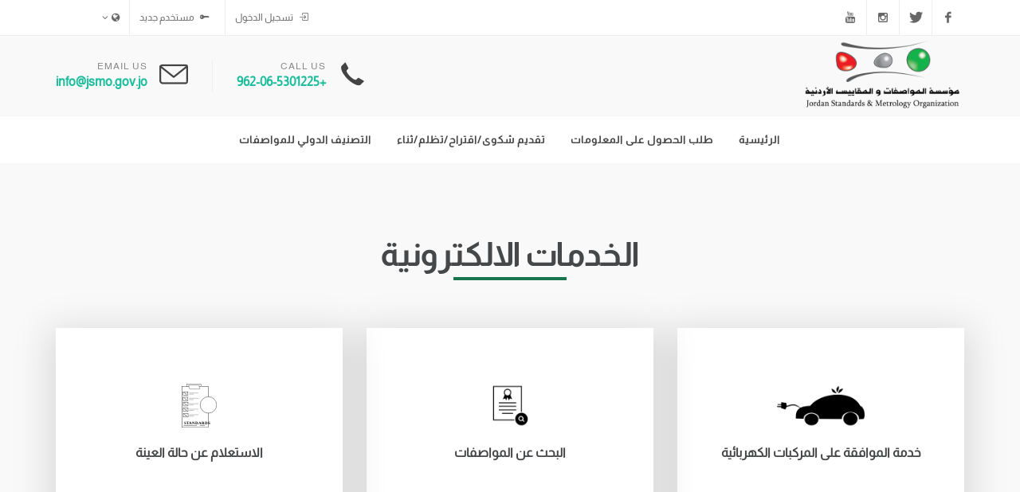

--- FILE ---
content_type: text/html; charset=utf-8
request_url: https://eservice.jsmo.gov.jo/ar/
body_size: 33759
content:

<!DOCTYPE html>
<html>
<head>
    <meta charset="utf-8" />
    <meta name="viewport" content="width=device-width, initial-scale=1.0">
    <title>الخدمات الالكترونية - الخدمات الإلكترونية </title>
    <link href="https://cdn.jsdelivr.net/npm/select2@4.1.0-rc.0/dist/css/select2.min.css" rel="stylesheet" />
    <link rel="stylesheet" href="https://stackpath.bootstrapcdn.com/bootstrap/4.1.0/css/bootstrap.min.css" integrity="sha384-9gVQ4dYFwwWSjIDZnLEWnxCjeSWFphJiwGPXr1jddIhOegiu1FwO5qRGvFXOdJZ4" crossorigin="anonymous">
    <link rel="stylesheet" href="https://cdn.jsdelivr.net/npm/bootstrap-icons@1.5.0/font/bootstrap-icons.css">
    <link rel="stylesheet" href="https://cdn.datatables.net/1.10.19/css/dataTables.bootstrap4.min.css">
    <link rel="stylesheet" type="text/css" href="https://cdn.datatables.net/v/dt/dt-1.11.2/r-2.2.9/datatables.min.css" />

    <link rel="stylesheet" href="https://cdn.jsdelivr.net/npm/boxicons@2.0.0/css/boxicons.min.css">
    <link rel="stylesheet" href="https://cdnjs.cloudflare.com/ajax/libs/jqueryui/1.12.1/jquery-ui.min.css" integrity="sha512-aOG0c6nPNzGk+5zjwyJaoRUgCdOrfSDhmMID2u4+OIslr0GjpLKo7Xm0Ao3xmpM4T8AmIouRkqwj1nrdVsLKEQ==" crossorigin="anonymous" referrerpolicy="no-referrer" />
    <link rel="icon" href="/favicon.ico" type="image/x-icon" />
    <link rel="stylesheet" href="https://cdn.jsdelivr.net/npm/bootstrap-icons@1.5.0/font/bootstrap-icons.css" />
    <link rel="stylesheet" href="https://cdnjs.cloudflare.com/ajax/libs/toastr.js/latest/toastr.min.css" />
    <script async src="https://www.googletagmanager.com/gtag/js?id=G-R997Q3V14F"></script>
    <link href="/Content/all.css" rel="stylesheet" />
    <link href="/Content/Site.css" rel="stylesheet" />

            <link rel="stylesheet" href="/Content/theme/css/bootstrap.css" type="text/css" />
            <link rel="stylesheet" href="/Content/theme/css/bootstrap-rtl.css" type="text/css" />
            <link rel="stylesheet" href="/Content/theme/css/style.css" type="text/css" />
            <link rel="stylesheet" href="/Content/theme/css/style-rtl.css" type="text/css" />
            <link rel="stylesheet" href="/Content/theme/css/dark.css" type="text/css" />
            <link rel="stylesheet" href="/Content/theme/css/dark-rtl.css" type="text/css" />
            <link rel="stylesheet" href="/Content/theme/css/font-icons.css" type="text/css" />
            <link rel="stylesheet" href="/Content/theme/css/font-icons-rtl.css" type="text/css" />
            <link rel="stylesheet" href="/Content/theme/css/animate.css" type="text/css" />
            <link rel="stylesheet" href="/Content/theme/css/magnific-popup.css" type="text/css" />
            <link rel="stylesheet" href="/Content/theme/css/responsive.css" type="text/css" />
            <link rel="stylesheet" href="/Content/theme/css/responsive-rtl.css" type="text/css" />
            <style>
            </style>

    <link rel="stylesheet" href="/Content/theme/css/swiper.css" type="text/css" />

    <!-- Construction Demo Specific Stylesheet -->
    <link rel="stylesheet" href="/Content/theme/css/construction.css" type="text/css" />
    <!-- / -->
    <!--[if lt IE 9]>
        <script src="http://css3-mediaqueries-js.googlecode.com/svn/trunk/css3-mediaqueries.js"></script>
    <![endif]-->



    <script>
        window.dataLayer = window.dataLayer || [];
        function gtag() { dataLayer.push(arguments); }
        gtag('js', new Date());

        gtag('config', 'G-R997Q3V14F');
    </script>
    



    <style>
        .navbar-light .navbar-nav .nav-link {
            color: #fff;
        }
    </style>
</head>
<body class="stretched rtl">
    <input type="hidden" value="ar" />
    <!-- Document Wrapper
    ============================================= -->
    <div id="wrapper" class="clearfix">

        <!-- Top Bar
        ============================================= -->
        <div id="top-bar">

            <div class="container clearfix">

                <div class="col_half nobottommargin clearfix">

                    <!-- Top Social
                    ============================================= -->
                    <div id="top-social">
                        <ul>
                            <li><a href="https://www.facebook.com/jsmo.gov.jo/" target="_blank" class="si-facebook"><span class="ts-icon"><i class="icon-facebook"></i></span><span class="ts-text">Facebook</span></a></li>
                            <li><a href="https://twitter.com/JsmoJordan" class="si-twitter" target="_blank"><span class="ts-icon"><i class="icon-twitter"></i></span><span class="ts-text">Twitter</span></a></li>
                            <li><a href="https://www.instagram.com/jsmo_jordan/" class="si-instagram" target="_blank"><span class="ts-icon"><i class="icon-instagram2"></i></span><span class="ts-text">Instagram</span></a></li>
                            <li><a href="https://www.youtube.com/channel/UCubNahHNzyvZHQo42_yVrWg?view_as=subscriber" class="si-youtube" target="_blank"><span class="ts-icon"><i class="icon-youtube"></i></span><span class="ts-text">youtube</span></a></li>
                        </ul>
                    </div><!-- #top-social end -->

                </div>

                <div class="col_half  fleft clearfix nobottommargin">

                    <!-- Top Links
                    ============================================= -->
                    <div class="top-links">
                        <ul>
                                    <li>
                                        <a class="bi bi-box-arrow-in-right nav-link" href="/ar/Account/Login" id="loginLink">تسجيل الدخول</a>
                                    </li>
                                    <li>
                                        <a class="bi bi-key-fill nav-link" href="/ar/Account/RegisterNew" id="registerLink">مستخدم جديد</a>
                                    </li>

                            <li>
                                <a href="#"><i class="icon-globe"></i></a>
                                <ul>


                                    <li><a class="dropdown-item" href="/en"> English </a></li>
                                    <li><a class="active dropdown-item" href="/ar"> عربي </a></li>
                                </ul>
                            </li>


                        </ul>
                    </div><!-- .top-links end -->

                </div>

            </div>

        </div>
        <!-- #top-bar end -->
        <!-- Header
        ============================================= -->
        <header id="header" class="sticky-style-2">

            <div class="container clearfix">

                <!-- Logo
                ============================================= -->
                <div id="logo">
                    <a href="/ar/home" class="standard-logo"><img src="/Content/jsmoblacklogo.png" alt="Canvas Logo"></a>
                    <a href="/ar/home" class="retina-logo"><img src="/Content/jsmoblacklogo.png" alt="Canvas Logo"></a>
                </div><!-- #logo end -->

                <ul class="header-extras">
                    <li>
                        <a href="tel:962-06-5301225">
                            <i class="i-plain icon-call nomargin"></i>
                        </a>
                        <div class="he-text">
                            Call Us
                            <span>+962-06-5301225</span>
                        </div>
                    </li>
                    <li>
                        <a href="mailto:info@jsmo.gov.jo">
                            <i class="i-plain icon-line2-envelope nomargin"></i>
                        </a>
                        <div class="he-text">
                            Email Us
                            <span> info@jsmo.gov.jo</span>
                        </div>
                    </li>

                </ul>

            </div>

            <div id="header-wrap">

                <!-- Primary Navigation
                ============================================= -->
                <nav id="primary-menu" class="with-arrows style-2 center">

                    <div class="container clearfix">

                        <div id="primary-menu-trigger"><i class="icon-reorder"></i></div>

                        <ul>
                            <li><a href="/ar"><div>الرئيسية</div></a></li>

                            <li><a href="/ar/Inforequset"><div>طلب الحصول على المعلومات</div></a></li>
                            <li><a href="/ar/COMPLAINTS"><div>تقديم شكوى/اقتراح/تظلم/ثناء</div></a></li>
                            <li><a href="/ar/standards/StandardsIcs"><div>التصنيف الدولي للمواصفات</div></a></li>
                        </ul>




                    </div>

                </nav><!-- #primary-menu end -->

            </div>

        </header>
        <!-- #header end -->








        <section id="content">

            <div class="content-wrap">

                <div class="container-full clearfix">
                    


<div class="container contentWrapper contentdiv">
    <div class="row">
        <div class="col-md-12 col-sm-12">



            <section class="innerpages">

                <div class="pagetitle">
                    <div class="container">
                        <h2 class="pagetitle">الخدمات الالكترونية</h2>
                    </div>
                </div>
                <div class="row">
                    <div class="col-sm-12 col-md-12">
                        <div class="row">

                            <div class="col-lg-4 col-md-6 col-sm-6 col-12">

                                <a class="serviceListItem" href="https://eservice.jsmo.gov.jo:8050/">

                                    <img src="/Content/icons/Ecar.png" height="56" />
                                    <h2>
                                        خدمة الموافقة على المركبات الكهربائية
                                    </h2>
                                    <span>

                                        تقديم طلب
                                    </span>
                                </a>


                              
                            </div>

                            <div class="col-lg-4 col-md-6 col-sm-6 col-12 ">

                                <a class="serviceListItem" href="/ar/Standards">

                                    <img src="/Content/icons/searchcert.svg" height="56" />
                                    <h2>
                                        البحث عن المواصفات
                                    </h2>
                                    <span>

                                        إستعلام
                                    </span>
                                </a>

                               
                            </div>
                            <div class="col-lg-4 col-md-6 col-sm-6 col-12 hidden">

                                <a class="serviceListItem" href="#">

                                    <img src="/Content/icons/trader.jpg" />
                                    <h2>
                                        برنامج التاجر الملتزم
                                    </h2>
                                    <span>

                                        تقديم طلب
                                    </span>
                                </a>
                            </div>
                            <div class="col-lg-4 col-md-6 col-sm-6 col-12 hidden">

                                <a class="serviceListItem" href="#">

                                    <img src="/Content/icons/Global.png" />
                                    <h2>
                                        منح شهادات الممارسات الزراعية الجيدة GLOBAL G.A.P
                                    </h2>
                                    <span>

                                        تقديم طلب
                                    </span>
                                </a>
                            </div>
                            <div class="col-lg-4 col-md-6 col-sm-6 col-12 hidden">

                                <a class="serviceListItem" href="#">

                                    <img src="/Content/icons/JQM.jpg" />
                                    <h2>
                                        علامة الجودة
                                    </h2>
                                    <span>

                                        تقديم طلب
                                    </span>
                                </a>
                            </div>
                            <div class="col-lg-4 col-md-6 col-sm-6 col-12 hidden">

                                <a class="serviceListItem" href="#">

                                    <img src="/Content/icons/7lal.jpg" />
                                    <h2>
                                        شهادة وشعار حلال
                                    </h2>
                                    <span>

                                        تقديم طلب
                                    </span>
                                </a>
                            </div>
                            <div class="col-lg-4 col-md-6 col-sm-6 col-12 hidden">

                                <a class="serviceListItem" href="#">

                                    <img src="/Content/icons/cetr.png" />
                                    <h2>
                                        شهادات المطابقة
                                    </h2>
                                    <span>

                                        تقديم طلب
                                    </span>
                                </a>
                            </div>
                            <div class="col-lg-4 col-md-6 col-sm-6 col-12 hidden">

                                <a class="serviceListItem" href="#">

                                    <img src="/Content/icons/icon-consultants-60.png" />
                                    <h2>
                                        استشارة فنية
                                    </h2>
                                    <span>

                                        تقديم طلب
                                    </span>
                                </a>
                            </div>
                            <div class="col-lg-4 col-md-6 col-sm-6 col-12 ">

                                <a class="serviceListItem" href="/Laboraty/Index">
                                    <img src="/Content/icons/icon_2.svg" height="56" />
                                    <h2>
                                        الاستعلام عن حالة العينة
                                    </h2>
                                    <span>

                                        إستعلام
                                    </span>
                                </a>
                            </div>

                            <div class="col-lg-4 col-md-6 col-sm-6 col-12 ">

                                <a class="serviceListItem" href="/ar/ElevatorsApp/Create">

                                    <img src="/Content/icons/elevator.svg" height="56" />
                                    <h2>
                                        كشف المصاعد
                                    </h2>
                                    <span>

                                        تقديم طلب
                                    </span>
                                </a>
                            </div>

                            <div class="col-lg-4 col-md-6 col-sm-6 col-12">
                                <a class="serviceListItem" href="/ar/Consultations">

                                    <img src="/Content/icons/consultaion.svg" height="56" />
                                    <h2>
                                        طلب إستشارة فنية
                                    </h2>
                                    <span>

                                        تقديم طلب
                                    </span>
                                </a>

                            </div>


                            <div class="clr"></div>
                        </div>

                    </div>
                </div>
            </section>



        </div>
    </div>

</div>
<div class="hidden">
    <p>TotalOnlineUsers<u>0</u></p>
    <p>TotalUsers<u>136</u></p>
</div>

                </div>
            </div>
        </section>










        <footer class="footer">
            <!--<div class="container bottom_border">
            <div class="row">
                <div class=" col-sm-4 col-md  col-6 col">-->
            <!--headin5_amrc-->
            <!--<img src="/Content/logowhite.png" alt="" class="logoImg" style="width: 100%; margin: 5em 0; ">-->
            <!--footer_ul_amrc ends here-->
            <!--</div>
            <div class=" col-sm-4 col-md col-sm-4  col-12 col">
                <h5 class="headin5_amrc col_white_amrc pt2">Find us</h5>-->
            <!--headin5_amrc-->
            <!--<p class="mb10"> All JSMO publications and materials are protected. Any use, including reproduction requires JSMO permission. </p>
                <p><i class="fa fa-search-location"></i> Jordan - Amman </p>
                <p><i class="fa fa-phone"></i>  +962-06-5301225  </p>
                <p><i class="fa fa fa-envelope"></i> info@jsmo.gov.jo  </p>


            </div>


            <div class=" col-sm-4 col-md  col-6 col">
                <h5 class="headin5_amrc col_white_amrc pt2">Quick links</h5>-->
            <!--headin5_amrc-->
            <!--<ul class="footer_ul_amrc">
                <li><a href="/Standards">Standards Search</a></li>
                <li><a href="/ElevatorsApp/Create">Elevators Application</a></li>

            </ul>-->
            <!--footer_ul_amrc ends here-->
            <!--</div>





            <div class=" col-sm-4 col-md  col-12 col">
                <h5 class="headin5_amrc col_white_amrc pt2">Follow us</h5>-->
            <!--headin5_amrc ends here-->
            <!--<div class="embed-responsive embed-responsive-21by9">

            </div>-->
            <!--footer_ul2_amrc ends here-->
            <!--</div>
                </div>
            </div>-->
            <div class="container">
                <div class="row">
                    <div class="col-md-4">
<form action="/ar/" method="post">    <div class="form-group" id="ratingform">

        <input name="__RequestVerificationToken" type="hidden" value="rj9cRjn2wsifCZBbIrurs8s9_QVRMu23wQgQ9qmS0oouWu-y5jEhIwqUjN_aMczgt54qvPP9sbUNKAGch_DrhNR-HPbIFLfRRjUoIi7OQVk1" />
        <h5>تقييم خدمة -  الخدمات الالكترونية </h5>
        <div class="input-group">
            <input type="email" id="UserName" placeholder="البريد الألكتروني" value="" />
        </div>
        <div class="input-group">
            <input type="tel" id="phonerating" placeholder="رقم الهاتف" />
        </div>
        <div class="input-group">
            <textarea id="messgge" placeholder="ملاحظات لتحسين جودة الخدمة"></textarea>
            <label id="count"></label>
        </div>

        <div class="input-group">
            <div class="star-rating">
                <input type="radio" id="5-stars" name="rating" value="5" />
                <label for="5-stars" class="star">&#9733;</label>
                <input type="radio" id="4-stars" name="rating" value="4" />
                <label for="4-stars" class="star">&#9733;</label>
                <input type="radio" id="3-stars" name="rating" value="3" />
                <label for="3-stars" class="star">&#9733;</label>
                <input type="radio" id="2-stars" name="rating" value="2" />
                <label for="2-stars" class="star">&#9733;</label>
                <input type="radio" id="1-star" name="rating" value="1" />
                <label for="1-star" class="star">&#9733;</label>
            </div>
        </div>
        <button type="submit" class="btn btn-primary btnrating">أرسل</button>
    </div>
</form><style>

    #ratingform {
        background: #fff;
        padding: 10px 25px;
        width: 100%;
    }

        #ratingform .input-group {
        }

    #messgge {
        border: 1px solid #d5d5d5;
        width: 100%;
        height: 96px;
        padding: 13px 4px;
    }

    #UserName, #phonerating {
        width: 100%;
        margin: 10px 0;
    }
    /* component */
    input[type="radio"] + label::before {
        display: none;
    }

    input[type="radio"]:checked + label::after {
        background: transparent;
    }

    input[type="radio"] + label {
        font-size: 3.6rem !important;
    }

    .star-rating {
        display: flex;
        flex-direction: row-reverse;
        font-size: 1.5em;
        justify-content: space-around;
        padding: 0px .2em;
        text-align: center;
        width: auto;
        margin: 11px 0;
    }

        .star-rating input {
            display: none !important;
        }

        .star-rating label {
            color: #ccc;
            cursor: pointer;
        }

        .star-rating :checked ~ label, input[type="radio"]:checked + label, input[type="checkbox"]:checked + label {
            color: #f90;
        }

        .star-rating label:hover,
        .star-rating label:hover ~ label {
            color: #fc0;
        }

    /* explanation */

</style>


                    </div>
                    <div class="col-md-4"></div>
                    <div class="col-md-4">

                        <ul class="foote_bottom_ul_amrc">
                            <li><a href="/">Home</a></li>
                            <li><a href="http://www.jsmo.gov.jo/ar/About/Pages/default.aspx">About</a></li>
                            <li><a href="http://www.jsmo.gov.jo/ar/EServices/Pages/default.aspx">Services</a></li>
                            <li><a href="http://www.jsmo.gov.jo/ar/Media/News/Pages/default.aspx">News</a></li>
                            <li><a href="http://www.jsmo.gov.jo/ar/ContactUs/Pages/default.aspx">Contact</a></li>
                        </ul>
                        <!--foote_bottom_ul_amrc ends here-->
                        <p class="text-center">Copyright 2026 | Designed With by <a href="http://www.jsmo.gov.jo" target="_blank">JSMO </a></p>

                        <ul class="social_footer_ul">
                            <li><a href="https://www.facebook.com/jsmo.gov.jo/"><i class="fab fa-facebook-f"></i></a></li>
                            <li><a href="https://twitter.com/JsmoJordan"><i class="fab fa-twitter"></i></a></li>
                            <li><a href="https://www.youtube.com/channel/UCubNahHNzyvZHQo42_yVrWg?view_as=subscriber"><i class="fab fa-youtube"></i></a></li>
                            <li><a href="https://www.instagram.com/jsmo_jordan/"><i class="fab fa-instagram"></i></a></li>
                        </ul>
                        <!--social_footer_ul ends here-->
                    </div>
                </div>


            </div>
        </footer>
        <label class="hidden lblip"></label>




    </div>



    <script src="https://code.jquery.com/jquery-3.6.0.min.js" integrity="sha256-/xUj+3OJU5yExlq6GSYGSHk7tPXikynS7ogEvDej/m4=" crossorigin="anonymous"></script>
    <script src="https://cdn.jsdelivr.net/npm/popper.js@1.16.1/dist/umd/popper.min.js" integrity="sha384-9/reFTGAW83EW2RDu2S0VKaIzap3H66lZH81PoYlFhbGU+6BZp6G7niu735Sk7lN" crossorigin="anonymous"></script>
    <script src="https://cdn.jsdelivr.net/npm/bootstrap@4.5.3/dist/js/bootstrap.min.js" integrity="sha384-w1Q4orYjBQndcko6MimVbzY0tgp4pWB4lZ7lr30WKz0vr/aWKhXdBNmNb5D92v7s" crossorigin="anonymous"></script>
    <script src="https://cdnjs.cloudflare.com/ajax/libs/moment.js/2.20.1/moment.min.js"></script>
    <script type="text/javascript" src="https://cdn.datatables.net/v/dt/dt-1.11.2/r-2.2.9/datatables.min.js"></script>

    <script src="https://cdn.datatables.net/responsive/2.2.3/js/dataTables.responsive.min.js"></script>

    <script src="https://cdn.datatables.net/1.10.19/js/dataTables.bootstrap4.min.js"></script>
    <script src="https://cdnjs.cloudflare.com/ajax/libs/twitter-bootstrap-wizard/1.2/jquery.bootstrap.wizard.min.js" integrity="sha512-lKHGXYDfNP56uc6FA3nfxDGypvq4mgYxm67E00HBxjSTCwqN6v5BzwAe3asF8FHMZMZlkGYXF06mKbyAT/imAw==" crossorigin="anonymous" referrerpolicy="no-referrer"></script>
    <script src="https://cdn.jsdelivr.net/npm/select2@4.1.0-rc.0/dist/js/select2.min.js"></script>
    
    <script src="https://cdn.jsdelivr.net/npm/jquery-validation@1.17.0/dist/jquery.validate.min.js"></script>

    <link rel="stylesheet" href="https://cdnjs.cloudflare.com/ajax/libs/intl-tel-input/16.0.8/css/intlTelInput.css">


    <script src="https://cdnjs.cloudflare.com/ajax/libs/toastr.js/latest/toastr.min.js"></script>
    

    <!-- Go To Top
    ============================================= -->
    <div id="gotoTop" class="icon-angle-up"></div>

    <!-- External JavaScripts
    ============================================= -->
    <script src="/Content/theme/js/plugins.js"></script>

    <!-- Footer Scripts
    ============================================= -->
    <script src="/Content/theme/js/functions.js"></script>
    
    <script type="text/javascript">
                    $(document).ready(function () {
                        $.getJSON("https://api.ipify.org/?format=json", function (data) {
                            // Display the visitor's IP in the console
                            ips = + data.ip;

                            $(".lblip").text(data.ip);

                        });

                        $('.select2').select2();
                        $("#example").DataTable({
                            aaSorting: [],
                            responsive: true,

                            columnDefs: [
                                {
                                    responsivePriority: 1,
                                    targets: 0
                                },
                                {
                                    responsivePriority: 2,
                                    targets: -1
                                }
                            ]
                        });

                        $(".dataTables_filter input")
                            .attr("placeholder", "Search here...")
                            .css({
                                width: "300px",
                                display: "inline-block"
                            });
                        $("textarea[id='messgge']").keyup(function () {
                            $("#count").text("Characters left: " + (1000 - $(this).val().length));
                        });
                        $(".btnrating").click(function (e) {
                            e.preventDefault();
                            var radioValue = $("input[name='rating']:checked").val();
                            var textarea = $("#phonerating").val() + " ::::: " + $("textarea[id='messgge']").val() + " ::::: " + 'الخدمات الالكترونية';
                            var ips = $(".lblip").text();
                            var sevice = "Home";
                            var UserName = $("input[id='UserName']").val();
                            var token = $('input[name="__RequestVerificationToken"]').val();

                            var messgeleng = $("textarea[id='messgge']").val();
                            var emailReg = /^(([^<>()\[\]\\.,;:\s@"]+(\.[^<>()\[\]\\.,;:\s@"]+)*)|(".+"))@((\[[0-9]{1,3}\.[0-9]{1,3}\.[0-9]{1,3}\.[0-9]{1,3}\])|(([a-zA-Z\-0-9]+\.)+[a-zA-Z]{2,}))$/;;
                            if (messgeleng.length <= 1000 && messgeleng.length > 0) {
                                if (emailReg.test(UserName.toLowerCase())) {
                                    var phone = $("#phonerating").val();
                                    var numbers = /^[0-9]+$/;

                                    if (numbers.test(phone)) {
                                        if (radioValue) {

                                            const jsObject = {
                                                ServiceName: sevice,
                                                RatingValue: radioValue,
                                                Message: textarea,
                                                IP: ips,
                                                UserName: UserName,
                                                __RequestVerificationToken: token
                                            }
                                            console.log(jsObject);
                                            $.ajax({
                                                url: '/ar/Home/Rating',
                                                type: "POST",
                                                dataType: 'json',
                                                contentType: 'application/x-www-form-urlencoded; charset=UTF-8',
                                                data: jsObject,
                                                success: function (res) {
                                                    console.log(res);
                                                    if (res != "Success") {

                                                        alert(res); //Write the message

                                                    } else if (res == "RatedBefore") {

                                                        $("#ratingform").hide();
                                                        $("#ratingform textarea").val("");

                                                    } else {
                                                        alert("تم الإرسال بنجاح");
                                                        $("input[id='UserName']").addClass("alert alert-success")
                                                        $("input[id='phonerating']").addClass("alert alert-success")
                                                        $("input[id='messgge']").addClass("alert alert-success")
                                                    }
                                                },
                                                complete: function () {

                                                }, xhr: function () {
                                                    // get the native XmlHttpRequest object
                                                    var xhr = $.ajaxSettings.xhr();
                                                    // set the onprogress event handler
                                                    xhr.upload.onprogress = function (evt) { console.log('progress', evt.loaded / evt.total * 100) };
                                                    // set the onload event handler
                                                    //$("#ratingform").delay(1000).fadeOut();
                                                    $("#ratingform textarea").val("");
                                                    $("#ratingform input").val("");
                                                    xhr.upload.onload = function () { console.log('DONE!') };
                                                    // return the customized object
                                                    return xhr;
                                                }
                                            });
                                        }
                                    }
                                    else {
                                        $("input[id='phonerating']").addClass("alert alert-danger").val("")
                                    }
                                }
                                else {
                                    $("input[id='UserName']").addClass("alert alert-danger").val("");
                                }
                            } else {
                                $("textarea[id='messgge']").addClass("alert alert-danger");
                            }



                        });


                    });
    </script>
    <!-- Global site tag (gtag.js) - Google Analytics -->


</body>
</html>


--- FILE ---
content_type: text/css; charset=utf-8
request_url: https://cdn.jsdelivr.net/npm/boxicons@2.0.0/css/boxicons.min.css
body_size: 7150
content:
@font-face{font-family:boxicons;font-weight:400;font-style:normal;src:url(../fonts/boxicons.eot);src:url(../fonts/boxicons.eot) format('embedded-opentype'),url(../fonts/boxicons.woff2) format('woff2'),url(../fonts/boxicons.woff) format('woff'),url(../fonts/boxicons.ttf) format('truetype'),url(../fonts/boxicons.svg?#boxicons) format('svg')}.bx{font-family:boxicons!important;font-weight:400;font-style:normal;font-variant:normal;line-height:1;display:inline-block;text-transform:none;speak:none;-webkit-font-smoothing:antialiased;-moz-osx-font-smoothing:grayscale}.bx-ul{margin-left:2em;padding-left:0;list-style:none}.bx-ul>li{position:relative}.bx-ul .bx{font-size:inherit;line-height:inherit;position:absolute;left:-2em;width:2em;text-align:center}@-webkit-keyframes spin{0%{-webkit-transform:rotate(0);transform:rotate(0)}100%{-webkit-transform:rotate(359deg);transform:rotate(359deg)}}@keyframes spin{0%{-webkit-transform:rotate(0);transform:rotate(0)}100%{-webkit-transform:rotate(359deg);transform:rotate(359deg)}}@-webkit-keyframes burst{0%{-webkit-transform:scale(1);transform:scale(1);opacity:1}90%{-webkit-transform:scale(1.5);transform:scale(1.5);opacity:0}}@keyframes burst{0%{-webkit-transform:scale(1);transform:scale(1);opacity:1}90%{-webkit-transform:scale(1.5);transform:scale(1.5);opacity:0}}@-webkit-keyframes flashing{0%{opacity:1}45%{opacity:0}90%{opacity:1}}@keyframes flashing{0%{opacity:1}45%{opacity:0}90%{opacity:1}}@-webkit-keyframes fade-left{0%{-webkit-transform:translateX(0);transform:translateX(0);opacity:1}75%{-webkit-transform:translateX(-20px);transform:translateX(-20px);opacity:0}}@keyframes fade-left{0%{-webkit-transform:translateX(0);transform:translateX(0);opacity:1}75%{-webkit-transform:translateX(-20px);transform:translateX(-20px);opacity:0}}@-webkit-keyframes fade-right{0%{-webkit-transform:translateX(0);transform:translateX(0);opacity:1}75%{-webkit-transform:translateX(20px);transform:translateX(20px);opacity:0}}@keyframes fade-right{0%{-webkit-transform:translateX(0);transform:translateX(0);opacity:1}75%{-webkit-transform:translateX(20px);transform:translateX(20px);opacity:0}}@-webkit-keyframes fade-up{0%{-webkit-transform:translateY(0);transform:translateY(0);opacity:1}75%{-webkit-transform:translateY(-20px);transform:translateY(-20px);opacity:0}}@keyframes fade-up{0%{-webkit-transform:translateY(0);transform:translateY(0);opacity:1}75%{-webkit-transform:translateY(-20px);transform:translateY(-20px);opacity:0}}@-webkit-keyframes fade-down{0%{-webkit-transform:translateY(0);transform:translateY(0);opacity:1}75%{-webkit-transform:translateY(20px);transform:translateY(20px);opacity:0}}@keyframes fade-down{0%{-webkit-transform:translateY(0);transform:translateY(0);opacity:1}75%{-webkit-transform:translateY(20px);transform:translateY(20px);opacity:0}}@-webkit-keyframes tada{from{-webkit-transform:scale3d(1,1,1);transform:scale3d(1,1,1)}10%,20%{-webkit-transform:scale3d(.95,.95,.95) rotate3d(0,0,1,-10deg);transform:scale3d(.95,.95,.95) rotate3d(0,0,1,-10deg)}30%,50%,70%,90%{-webkit-transform:scale3d(1,1,1) rotate3d(0,0,1,10deg);transform:scale3d(1,1,1) rotate3d(0,0,1,10deg)}40%,60%,80%{-webkit-transform:scale3d(1,1,1) rotate3d(0,0,1,-10deg);transform:scale3d(1,1,1) rotate3d(0,0,1,-10deg)}to{-webkit-transform:scale3d(1,1,1);transform:scale3d(1,1,1)}}@keyframes tada{from{-webkit-transform:scale3d(1,1,1);transform:scale3d(1,1,1)}10%,20%{-webkit-transform:scale3d(.95,.95,.95) rotate3d(0,0,1,-10deg);transform:scale3d(.95,.95,.95) rotate3d(0,0,1,-10deg)}30%,50%,70%,90%{-webkit-transform:scale3d(1,1,1) rotate3d(0,0,1,10deg);transform:scale3d(1,1,1) rotate3d(0,0,1,10deg)}40%,60%,80%{-webkit-transform:rotate3d(0,0,1,-10deg);transform:rotate3d(0,0,1,-10deg)}to{-webkit-transform:scale3d(1,1,1);transform:scale3d(1,1,1)}}.bx-spin{-webkit-animation:spin 2s linear infinite;animation:spin 2s linear infinite}.bx-spin-hover:hover{-webkit-animation:spin 2s linear infinite;animation:spin 2s linear infinite}.bx-tada{-webkit-animation:tada 1.5s ease infinite;animation:tada 1.5s ease infinite}.bx-tada-hover:hover{-webkit-animation:tada 1.5s ease infinite;animation:tada 1.5s ease infinite}.bx-flashing{-webkit-animation:flashing 1.5s infinite linear;animation:flashing 1.5s infinite linear}.bx-flashing-hover:hover{-webkit-animation:flashing 1.5s infinite linear;animation:flashing 1.5s infinite linear}.bx-burst{-webkit-animation:burst 1.5s infinite linear;animation:burst 1.5s infinite linear}.bx-burst-hover:hover{-webkit-animation:burst 1.5s infinite linear;animation:burst 1.5s infinite linear}.bx-fade-up{-webkit-animation:fade-up 1.5s infinite linear;animation:fade-up 1.5s infinite linear}.bx-fade-up-hover:hover{-webkit-animation:fade-up 1.5s infinite linear;animation:fade-up 1.5s infinite linear}.bx-fade-down{-webkit-animation:fade-down 1.5s infinite linear;animation:fade-down 1.5s infinite linear}.bx-fade-down-hover:hover{-webkit-animation:fade-down 1.5s infinite linear;animation:fade-down 1.5s infinite linear}.bx-fade-left{-webkit-animation:fade-left 1.5s infinite linear;animation:fade-left 1.5s infinite linear}.bx-fade-left-hover:hover{-webkit-animation:fade-left 1.5s infinite linear;animation:fade-left 1.5s infinite linear}.bx-fade-right{-webkit-animation:fade-right 1.5s infinite linear;animation:fade-right 1.5s infinite linear}.bx-fade-right-hover:hover{-webkit-animation:fade-right 1.5s infinite linear;animation:fade-right 1.5s infinite linear}.bx-xs{font-size:1rem!important}.bx-sm{font-size:1.55rem!important}.bx-md{font-size:2.25rem!important}.bx-fw{font-size:1.2857142857em;line-height:.8em;width:1.2857142857em;height:.8em;margin-top:-.2em!important;vertical-align:middle}.bx-lg{font-size:3rem!important}.bx-pull-left{float:left;margin-right:.3em!important}.bx-pull-right{float:right;margin-left:.3em!important}.bx-rotate-90{transform:rotate(90deg)}.bx-rotate-180{transform:rotate(180deg)}.bx-rotate-270{transform:rotate(270deg)}.bx-flip-horizontal{transform:scaleX(-1)}.bx-flip-vertical{transform:scaleY(-1)}.bx-border{padding:.25em;border:.07em solid rgba(0,0,0,.1);border-radius:.25em}.bx-border-circle{padding:.25em;border:.07em solid rgba(0,0,0,.1);border-radius:50%}.bxl-500px:before{content:"\e900"}.bxl-airbnb:before{content:"\e901"}.bxl-amazon:before{content:"\e902"}.bxl-android:before{content:"\e903"}.bxl-angular:before{content:"\e904"}.bxl-apple:before{content:"\e905"}.bxl-baidu:before{content:"\e906"}.bxl-behance:before{content:"\e907"}.bxl-bing:before{content:"\e908"}.bxl-bitcoin:before{content:"\e909"}.bxl-blogger:before{content:"\e90a"}.bxl-bootstrap:before{content:"\e90b"}.bxl-chrome:before{content:"\e90c"}.bxl-codepen:before{content:"\e90d"}.bxl-creative-commons:before{content:"\e90e"}.bxl-css3:before{content:"\e90f"}.bxl-dailymotion:before{content:"\e910"}.bxl-deviantart:before{content:"\e911"}.bxl-digg:before{content:"\e912"}.bxl-digitalocean:before{content:"\e913"}.bxl-discord:before{content:"\e914"}.bxl-discourse:before{content:"\e915"}.bxl-dribbble:before{content:"\e916"}.bxl-dropbox:before{content:"\e917"}.bxl-drupal:before{content:"\e918"}.bxl-ebay:before{content:"\e919"}.bxl-edge:before{content:"\e91a"}.bxl-facebook:before{content:"\e91b"}.bxl-facebook-square:before{content:"\e91c"}.bxl-firefox:before{content:"\e91d"}.bxl-flickr:before{content:"\e91e"}.bxl-flickr-square:before{content:"\e91f"}.bxl-foursquare:before{content:"\e920"}.bxl-git:before{content:"\e921"}.bxl-github:before{content:"\e922"}.bxl-google:before{content:"\e923"}.bxl-google-plus:before{content:"\e924"}.bxl-google-plus-circle:before{content:"\e925"}.bxl-html5:before{content:"\e926"}.bxl-instagram:before{content:"\e927"}.bxl-instagram-alt:before{content:"\e928"}.bxl-internet-explorer:before{content:"\e929"}.bxl-invision:before{content:"\e92a"}.bxl-javascript:before{content:"\e92b"}.bxl-joomla:before{content:"\e92c"}.bxl-jsfiddle:before{content:"\e92d"}.bxl-kickstarter:before{content:"\e92e"}.bxl-less:before{content:"\e92f"}.bxl-linkedin:before{content:"\e930"}.bxl-linkedin-square:before{content:"\e931"}.bxl-magento:before{content:"\e932"}.bxl-mailchimp:before{content:"\e933"}.bxl-mastercard:before{content:"\e934"}.bxl-medium:before{content:"\e935"}.bxl-medium-old:before{content:"\e936"}.bxl-medium-square:before{content:"\e937"}.bxl-messenger:before{content:"\e938"}.bxl-microsoft:before{content:"\e939"}.bxl-nodejs:before{content:"\e93a"}.bxl-opera:before{content:"\e93b"}.bxl-paypal:before{content:"\e93c"}.bxl-periscope:before{content:"\e93d"}.bxl-pinterest:before{content:"\e93e"}.bxl-play-store:before{content:"\e93f"}.bxl-pocket:before{content:"\e940"}.bxl-product-hunt:before{content:"\e941"}.bxl-quora:before{content:"\e942"}.bxl-react:before{content:"\e943"}.bxl-reddit:before{content:"\e944"}.bxl-redux:before{content:"\e945"}.bxl-sass:before{content:"\e946"}.bxl-shopify:before{content:"\e947"}.bxl-skype:before{content:"\e948"}.bxl-slack:before{content:"\e949"}.bxl-slack-old:before{content:"\e94a"}.bxl-snapchat:before{content:"\e94b"}.bxl-soundcloud:before{content:"\e94c"}.bxl-spotify:before{content:"\e94d"}.bxl-squarespace:before{content:"\e94e"}.bxl-stack-overflow:before{content:"\e94f"}.bxl-stripe:before{content:"\e950"}.bxl-telegram:before{content:"\e951"}.bxl-trello:before{content:"\e952"}.bxl-tumblr:before{content:"\e953"}.bxl-twitch:before{content:"\e954"}.bxl-twitter:before{content:"\e955"}.bxl-unsplash:before{content:"\e956"}.bxl-vimeo:before{content:"\e957"}.bxl-visa:before{content:"\e958"}.bxl-vk:before{content:"\e959"}.bxl-vuejs:before{content:"\e95a"}.bxl-whatsapp:before{content:"\e95b"}.bxl-whatsapp-square:before{content:"\e95c"}.bxl-wikipedia:before{content:"\e95d"}.bxl-windows:before{content:"\e95e"}.bxl-wix:before{content:"\e95f"}.bxl-wordpress:before{content:"\e960"}.bxl-yahoo:before{content:"\e961"}.bxl-yelp:before{content:"\e962"}.bxl-youtube:before{content:"\e963"}.bx-accessibility:before{content:"\e964"}.bx-adjust:before{content:"\e965"}.bx-alarm:before{content:"\e966"}.bx-alarm-off:before{content:"\e967"}.bx-album:before{content:"\e968"}.bx-align-justify:before{content:"\e969"}.bx-align-left:before{content:"\e96a"}.bx-align-middle:before{content:"\e96b"}.bx-align-right:before{content:"\e96c"}.bx-ambulance:before{content:"\e96d"}.bx-analyse:before{content:"\e96e"}.bx-anchor:before{content:"\e96f"}.bx-aperture:before{content:"\e970"}.bx-archive:before{content:"\e971"}.bx-area:before{content:"\e972"}.bx-arrow-back:before{content:"\e973"}.bx-at:before{content:"\e974"}.bx-award:before{content:"\e975"}.bx-badge:before{content:"\e976"}.bx-badge-check:before{content:"\e977"}.bx-ball:before{content:"\e978"}.bx-band-aid:before{content:"\e979"}.bx-bar-chart:before{content:"\e97a"}.bx-bar-chart-alt:before{content:"\e97b"}.bx-bar-chart-alt-2:before{content:"\e97c"}.bx-bar-chart-square:before{content:"\e97d"}.bx-barcode:before{content:"\e97e"}.bx-basket:before{content:"\e97f"}.bx-basketball:before{content:"\e980"}.bx-bath:before{content:"\e981"}.bx-battery:before{content:"\e982"}.bx-bed:before{content:"\e983"}.bx-bell:before{content:"\e984"}.bx-bell-minus:before{content:"\e985"}.bx-bell-off:before{content:"\e986"}.bx-bell-plus:before{content:"\e987"}.bx-bicycle:before{content:"\e988"}.bx-block:before{content:"\e989"}.bx-bluetooth:before{content:"\e98a"}.bx-body:before{content:"\e98b"}.bx-bold:before{content:"\e98c"}.bx-book:before{content:"\e98d"}.bx-book-bookmark:before{content:"\e98e"}.bx-book-content:before{content:"\e98f"}.bx-bookmark:before{content:"\e990"}.bx-bookmark-minus:before{content:"\e991"}.bx-bookmark-plus:before{content:"\e992"}.bx-bookmarks:before{content:"\e993"}.bx-book-open:before{content:"\e994"}.bx-border-all:before{content:"\e995"}.bx-border-bottom:before{content:"\e996"}.bx-border-left:before{content:"\e997"}.bx-border-right:before{content:"\e998"}.bx-border-top:before{content:"\e999"}.bx-bot:before{content:"\e99a"}.bx-bowling-ball:before{content:"\e99b"}.bx-box:before{content:"\e99c"}.bx-briefcase:before{content:"\e99d"}.bx-briefcase-alt:before{content:"\e99e"}.bx-brightness:before{content:"\e99f"}.bx-brightness-half:before{content:"\e9a0"}.bx-broadcast:before{content:"\e9a1"}.bx-brush:before{content:"\e9a2"}.bx-bug:before{content:"\e9a3"}.bx-bug-alt:before{content:"\e9a4"}.bx-building:before{content:"\e9a5"}.bx-building-house:before{content:"\e9a6"}.bx-buildings:before{content:"\e9a7"}.bx-bulb:before{content:"\e9a8"}.bx-bullseye:before{content:"\e9a9"}.bx-buoy:before{content:"\e9aa"}.bx-bus:before{content:"\e9ab"}.bx-calculator:before{content:"\e9ac"}.bx-calendar:before{content:"\e9ad"}.bx-calendar-alt:before{content:"\e9ae"}.bx-calendar-check:before{content:"\e9af"}.bx-calendar-event:before{content:"\e9b0"}.bx-calendar-minus:before{content:"\e9b1"}.bx-calendar-plus:before{content:"\e9b2"}.bx-calendar-x:before{content:"\e9b3"}.bx-camera:before{content:"\e9b4"}.bx-camera-off:before{content:"\e9b5"}.bx-captions:before{content:"\e9b6"}.bx-car:before{content:"\e9b7"}.bx-card:before{content:"\e9b8"}.bx-caret-down:before{content:"\e9b9"}.bx-caret-left:before{content:"\e9ba"}.bx-caret-right:before{content:"\e9bb"}.bx-caret-up:before{content:"\e9bc"}.bx-carousel:before{content:"\e9bd"}.bx-cart:before{content:"\e9be"}.bx-cart-alt:before{content:"\e9bf"}.bx-cast:before{content:"\e9c0"}.bx-certification:before{content:"\e9c1"}.bx-chalkboard:before{content:"\e9c2"}.bx-chart:before{content:"\e9c3"}.bx-chat:before{content:"\e9c4"}.bx-check:before{content:"\e9c5"}.bx-checkbox:before{content:"\e9c6"}.bx-checkbox-checked:before{content:"\e9c7"}.bx-checkbox-square:before{content:"\e9c8"}.bx-check-circle:before{content:"\e9c9"}.bx-check-double:before{content:"\e9ca"}.bx-check-square:before{content:"\e9cb"}.bx-chevron-down:before{content:"\e9cc"}.bx-chevron-left:before{content:"\e9cd"}.bx-chevron-right:before{content:"\e9ce"}.bx-chevrons-down:before{content:"\e9cf"}.bx-chevrons-left:before{content:"\e9d0"}.bx-chevrons-right:before{content:"\e9d1"}.bx-chevrons-up:before{content:"\e9d2"}.bx-chevron-up:before{content:"\e9d3"}.bx-chip:before{content:"\e9d4"}.bx-circle:before{content:"\e9d5"}.bx-clipboard:before{content:"\e9d6"}.bx-closet:before{content:"\e9d7"}.bx-cloud:before{content:"\e9d8"}.bx-cloud-download:before{content:"\e9d9"}.bx-cloud-drizzle:before{content:"\e9da"}.bx-cloud-lightning:before{content:"\e9db"}.bx-cloud-light-rain:before{content:"\e9dc"}.bx-cloud-rain:before{content:"\e9dd"}.bx-cloud-snow:before{content:"\e9de"}.bx-cloud-upload:before{content:"\e9df"}.bx-code:before{content:"\e9e0"}.bx-code-alt:before{content:"\e9e1"}.bx-code-block:before{content:"\e9e2"}.bx-code-curly:before{content:"\e9e3"}.bx-coffee:before{content:"\e9e4"}.bx-cog:before{content:"\e9e5"}.bx-collapse:before{content:"\e9e6"}.bx-collection:before{content:"\e9e7"}.bx-columns:before{content:"\e9e8"}.bx-command:before{content:"\e9e9"}.bx-comment:before{content:"\e9ea"}.bx-comment-dots:before{content:"\e9eb"}.bx-compass:before{content:"\e9ec"}.bx-copy:before{content:"\e9ed"}.bx-copy-alt:before{content:"\e9ee"}.bx-copyright:before{content:"\e9ef"}.bx-credit-card:before{content:"\e9f0"}.bx-credit-card-alt:before{content:"\e9f1"}.bx-crop:before{content:"\e9f2"}.bx-crosshair:before{content:"\e9f3"}.bx-crown:before{content:"\e9f4"}.bx-cube:before{content:"\e9f5"}.bx-cube-alt:before{content:"\e9f6"}.bx-cuboid:before{content:"\e9f7"}.bx-cut:before{content:"\e9f8"}.bx-cycling:before{content:"\e9f9"}.bx-cylinder:before{content:"\e9fa"}.bx-dashboard:before{content:"\e9fb"}.bx-data:before{content:"\e9fc"}.bx-desktop:before{content:"\e9fd"}.bx-detail:before{content:"\e9fe"}.bx-devices:before{content:"\e9ff"}.bx-dialpad:before{content:"\ea00"}.bx-dialpad-alt:before{content:"\ea01"}.bx-diamond:before{content:"\ea02"}.bx-directions:before{content:"\ea03"}.bx-disc:before{content:"\ea04"}.bx-dislike:before{content:"\ea05"}.bx-dna:before{content:"\ea06"}.bx-dock-bottom:before{content:"\ea07"}.bx-dock-left:before{content:"\ea08"}.bx-dock-right:before{content:"\ea09"}.bx-dock-top:before{content:"\ea0a"}.bx-dollar:before{content:"\ea0b"}.bx-dollar-circle:before{content:"\ea0c"}.bx-dots-horizontal:before{content:"\ea0d"}.bx-dots-horizontal-rounded:before{content:"\ea0e"}.bx-dots-vertical:before{content:"\ea0f"}.bx-dots-vertical-rounded:before{content:"\ea10"}.bx-doughnut-chart:before{content:"\ea11"}.bx-down-arrow:before{content:"\ea12"}.bx-down-arrow-alt:before{content:"\ea13"}.bx-down-arrow-circle:before{content:"\ea14"}.bx-download:before{content:"\ea15"}.bx-downvote:before{content:"\ea16"}.bx-droplet:before{content:"\ea17"}.bx-dumbbell:before{content:"\ea18"}.bx-duplicate:before{content:"\ea19"}.bx-edit:before{content:"\ea1a"}.bx-edit-alt:before{content:"\ea1b"}.bx-envelope:before{content:"\ea1c"}.bx-equalizer:before{content:"\ea1d"}.bx-error:before{content:"\ea1e"}.bx-error-alt:before{content:"\ea1f"}.bx-error-circle:before{content:"\ea20"}.bx-exit-fullscreen:before{content:"\ea21"}.bx-expand:before{content:"\ea22"}.bx-export:before{content:"\ea23"}.bx-fast-forward:before{content:"\ea24"}.bx-fast-forward-circle:before{content:"\ea25"}.bx-female:before{content:"\ea26"}.bx-file:before{content:"\ea27"}.bx-file-blank:before{content:"\ea28"}.bx-film:before{content:"\ea29"}.bx-filter:before{content:"\ea2a"}.bx-filter-alt:before{content:"\ea2b"}.bx-fingerprint:before{content:"\ea2c"}.bx-first-aid:before{content:"\ea2d"}.bx-first-page:before{content:"\ea2e"}.bx-flag:before{content:"\ea2f"}.bx-folder:before{content:"\ea30"}.bx-folder-minus:before{content:"\ea31"}.bx-folder-open:before{content:"\ea32"}.bx-folder-plus:before{content:"\ea33"}.bx-font:before{content:"\ea34"}.bx-font-color:before{content:"\ea35"}.bx-font-family:before{content:"\ea36"}.bx-font-size:before{content:"\ea37"}.bx-football:before{content:"\ea38"}.bx-fullscreen:before{content:"\ea39"}.bx-gas-pump:before{content:"\ea3a"}.bx-ghost:before{content:"\ea3b"}.bx-gift:before{content:"\ea3c"}.bx-git-branch:before{content:"\ea3d"}.bx-git-commit:before{content:"\ea3e"}.bx-git-compare:before{content:"\ea3f"}.bx-git-merge:before{content:"\ea40"}.bx-git-pull-request:before{content:"\ea41"}.bx-git-repo-forked:before{content:"\ea42"}.bx-globe:before{content:"\ea43"}.bx-globe-alt:before{content:"\ea44"}.bx-grid:before{content:"\ea45"}.bx-grid-alt:before{content:"\ea46"}.bx-grid-horizontal:before{content:"\ea47"}.bx-grid-small:before{content:"\ea48"}.bx-grid-vertical:before{content:"\ea49"}.bx-group:before{content:"\ea4a"}.bx-handicap:before{content:"\ea4b"}.bx-hash:before{content:"\ea4c"}.bx-hdd:before{content:"\ea4d"}.bx-heading:before{content:"\ea4e"}.bx-headphone:before{content:"\ea4f"}.bx-heart:before{content:"\ea50"}.bx-help-circle:before{content:"\ea51"}.bx-hide:before{content:"\ea52"}.bx-highlight:before{content:"\ea53"}.bx-history:before{content:"\ea54"}.bx-hive:before{content:"\ea55"}.bx-home:before{content:"\ea56"}.bx-home-alt:before{content:"\ea57"}.bx-home-circle:before{content:"\ea58"}.bx-horizontal-center:before{content:"\ea59"}.bx-hotel:before{content:"\ea5a"}.bx-hourglass:before{content:"\ea5b"}.bx-id-card:before{content:"\ea5c"}.bx-image:before{content:"\ea5d"}.bx-images:before{content:"\ea5e"}.bx-import:before{content:"\ea5f"}.bx-infinite:before{content:"\ea60"}.bx-info-circle:before{content:"\ea61"}.bx-italic:before{content:"\ea62"}.bx-joystick:before{content:"\ea63"}.bx-joystick-alt:before{content:"\ea64"}.bx-joystick-button:before{content:"\ea65"}.bx-key:before{content:"\ea66"}.bx-landscape:before{content:"\ea67"}.bx-laptop:before{content:"\ea68"}.bx-last-page:before{content:"\ea69"}.bx-layer:before{content:"\ea6a"}.bx-layout:before{content:"\ea6b"}.bx-left-arrow:before{content:"\ea6c"}.bx-left-arrow-alt:before{content:"\ea6d"}.bx-left-arrow-circle:before{content:"\ea6e"}.bx-left-down-arrow-circle:before{content:"\ea6f"}.bx-left-indent:before{content:"\ea70"}.bx-left-top-arrow-circle:before{content:"\ea71"}.bx-like:before{content:"\ea72"}.bx-line-chart:before{content:"\ea73"}.bx-link:before{content:"\ea74"}.bx-link-alt:before{content:"\ea75"}.bx-link-external:before{content:"\ea76"}.bx-list-check:before{content:"\ea77"}.bx-list-ol:before{content:"\ea78"}.bx-list-plus:before{content:"\ea79"}.bx-list-ul:before{content:"\ea7a"}.bx-list-x:before{content:"\ea7b"}.bx-loader:before{content:"\ea7c"}.bx-loader-alt:before{content:"\ea7d"}.bx-loader-circle:before{content:"\ea7e"}.bx-lock:before{content:"\ea7f"}.bx-lock-alt:before{content:"\ea80"}.bx-lock-open:before{content:"\ea81"}.bx-lock-open-alt:before{content:"\ea82"}.bx-log-in:before{content:"\ea83"}.bx-log-in-circle:before{content:"\ea84"}.bx-log-out:before{content:"\ea85"}.bx-log-out-circle:before{content:"\ea86"}.bx-magnet:before{content:"\ea87"}.bx-mail-send:before{content:"\ea88"}.bx-male:before{content:"\ea89"}.bx-map:before{content:"\ea8a"}.bx-map-alt:before{content:"\ea8b"}.bx-map-pin:before{content:"\ea8c"}.bx-memory-card:before{content:"\ea8d"}.bx-menu:before{content:"\ea8e"}.bx-menu-alt-left:before{content:"\ea8f"}.bx-menu-alt-right:before{content:"\ea90"}.bx-message:before{content:"\ea91"}.bx-message-alt:before{content:"\ea92"}.bx-message-alt-dots:before{content:"\ea93"}.bx-message-dots:before{content:"\ea94"}.bx-message-rounded:before{content:"\ea95"}.bx-message-rounded-dots:before{content:"\ea96"}.bx-message-square:before{content:"\ea97"}.bx-message-square-dots:before{content:"\ea98"}.bx-microphone:before{content:"\ea99"}.bx-microphone-off:before{content:"\ea9a"}.bx-minus:before{content:"\ea9b"}.bx-minus-circle:before{content:"\ea9c"}.bx-mobile:before{content:"\ea9d"}.bx-mobile-alt:before{content:"\ea9e"}.bx-mobile-landscape:before{content:"\ea9f"}.bx-mobile-vibration:before{content:"\eaa0"}.bx-money:before{content:"\eaa1"}.bx-moon:before{content:"\eaa2"}.bx-mouse:before{content:"\eaa3"}.bx-mouse-alt:before{content:"\eaa4"}.bx-move:before{content:"\eaa5"}.bx-move-horizontal:before{content:"\eaa6"}.bx-move-vertical:before{content:"\eaa7"}.bx-movie:before{content:"\eaa8"}.bx-music:before{content:"\eaa9"}.bx-navigation:before{content:"\eaaa"}.bx-news:before{content:"\eaab"}.bx-no-entry:before{content:"\eaac"}.bx-note:before{content:"\eaad"}.bx-notepad:before{content:"\eaae"}.bx-notification:before{content:"\eaaf"}.bx-notification-off:before{content:"\eab0"}.bx-package:before{content:"\eab1"}.bx-paint:before{content:"\eab2"}.bx-paint-roll:before{content:"\eab3"}.bx-palette:before{content:"\eab4"}.bx-paperclip:before{content:"\eab5"}.bx-paper-plane:before{content:"\eab6"}.bx-paragraph:before{content:"\eab7"}.bx-paste:before{content:"\eab8"}.bx-pause:before{content:"\eab9"}.bx-pause-circle:before{content:"\eaba"}.bx-pen:before{content:"\eabb"}.bx-pencil:before{content:"\eabc"}.bx-phone:before{content:"\eabd"}.bx-phone-call:before{content:"\eabe"}.bx-phone-incoming:before{content:"\eabf"}.bx-phone-outgoing:before{content:"\eac0"}.bx-photo-album:before{content:"\eac1"}.bx-pie-chart:before{content:"\eac2"}.bx-pie-chart-alt:before{content:"\eac3"}.bx-pie-chart-alt-2:before{content:"\eac4"}.bx-pin:before{content:"\eac5"}.bx-planet:before{content:"\eac6"}.bx-play:before{content:"\eac7"}.bx-play-circle:before{content:"\eac8"}.bx-plug:before{content:"\eac9"}.bx-plus:before{content:"\eaca"}.bx-plus-circle:before{content:"\eacb"}.bx-plus-medical:before{content:"\eacc"}.bx-poll:before{content:"\eacd"}.bx-polygon:before{content:"\eace"}.bx-power-off:before{content:"\eacf"}.bx-pulse:before{content:"\ead0"}.bx-purchase-tag:before{content:"\ead1"}.bx-purchase-tag-alt:before{content:"\ead2"}.bx-pyramid:before{content:"\ead3"}.bx-question-mark:before{content:"\ead4"}.bx-radar:before{content:"\ead5"}.bx-radio-circle:before{content:"\ead6"}.bx-radio-circle-marked:before{content:"\ead7"}.bx-receipt:before{content:"\ead8"}.bx-rectangle:before{content:"\ead9"}.bx-redo:before{content:"\eada"}.bx-rename:before{content:"\eadb"}.bx-repeat:before{content:"\eadc"}.bx-reply:before{content:"\eadd"}.bx-reply-all:before{content:"\eade"}.bx-repost:before{content:"\eadf"}.bx-reset:before{content:"\eae0"}.bx-restaurant:before{content:"\eae1"}.bx-revision:before{content:"\eae2"}.bx-rewind:before{content:"\eae3"}.bx-rewind-circle:before{content:"\eae4"}.bx-right-arrow:before{content:"\eae5"}.bx-right-arrow-alt:before{content:"\eae6"}.bx-right-arrow-circle:before{content:"\eae7"}.bx-right-down-arrow-circle:before{content:"\eae8"}.bx-right-indent:before{content:"\eae9"}.bx-right-top-arrow-circle:before{content:"\eaea"}.bx-rocket:before{content:"\eaeb"}.bx-rotate-left:before{content:"\eaec"}.bx-rotate-right:before{content:"\eaed"}.bx-rss:before{content:"\eaee"}.bx-ruler:before{content:"\eaef"}.bx-run:before{content:"\eaf0"}.bx-save:before{content:"\eaf1"}.bx-screenshot:before{content:"\eaf2"}.bx-search:before{content:"\eaf3"}.bx-search-alt:before{content:"\eaf4"}.bx-search-alt-2:before{content:"\eaf5"}.bx-selection:before{content:"\eaf6"}.bx-select-multiple:before{content:"\eaf7"}.bx-send:before{content:"\eaf8"}.bx-server:before{content:"\eaf9"}.bx-shape-circle:before{content:"\eafa"}.bx-shape-square:before{content:"\eafb"}.bx-shape-triangle:before{content:"\eafc"}.bx-share:before{content:"\eafd"}.bx-share-alt:before{content:"\eafe"}.bx-shield:before{content:"\eaff"}.bx-shield-alt:before{content:"\eb00"}.bx-shield-alt-2:before{content:"\eb01"}.bx-shopping-bag:before{content:"\eb02"}.bx-show:before{content:"\eb03"}.bx-show-alt:before{content:"\eb04"}.bx-shuffle:before{content:"\eb05"}.bx-sidebar:before{content:"\eb06"}.bx-sitemap:before{content:"\eb07"}.bx-skip-next:before{content:"\eb08"}.bx-skip-next-circle:before{content:"\eb09"}.bx-skip-previous:before{content:"\eb0a"}.bx-skip-previous-circle:before{content:"\eb0b"}.bx-slider:before{content:"\eb0c"}.bx-slider-alt:before{content:"\eb0d"}.bx-slideshow:before{content:"\eb0e"}.bx-sort:before{content:"\eb0f"}.bx-sort-down:before{content:"\eb10"}.bx-sort-up:before{content:"\eb11"}.bx-spreadsheet:before{content:"\eb12"}.bx-square:before{content:"\eb13"}.bx-square-rounded:before{content:"\eb14"}.bx-star:before{content:"\eb15"}.bx-station:before{content:"\eb16"}.bx-stats:before{content:"\eb17"}.bx-stop:before{content:"\eb18"}.bx-stop-circle:before{content:"\eb19"}.bx-stopwatch:before{content:"\eb1a"}.bx-store:before{content:"\eb1b"}.bx-store-alt:before{content:"\eb1c"}.bx-street-view:before{content:"\eb1d"}.bx-strikethrough:before{content:"\eb1e"}.bx-subdirectory-left:before{content:"\eb1f"}.bx-subdirectory-right:before{content:"\eb20"}.bx-sun:before{content:"\eb21"}.bx-support:before{content:"\eb22"}.bx-swim:before{content:"\eb23"}.bx-sync:before{content:"\eb24"}.bx-tab:before{content:"\eb25"}.bx-table:before{content:"\eb26"}.bx-tag:before{content:"\eb27"}.bx-target-lock:before{content:"\eb28"}.bx-task:before{content:"\eb29"}.bx-taxi:before{content:"\eb2a"}.bx-tennis-ball:before{content:"\eb2b"}.bx-terminal:before{content:"\eb2c"}.bx-test-tube:before{content:"\eb2d"}.bx-text:before{content:"\eb2e"}.bx-time:before{content:"\eb2f"}.bx-time-five:before{content:"\eb30"}.bx-timer:before{content:"\eb31"}.bx-toggle-left:before{content:"\eb32"}.bx-toggle-right:before{content:"\eb33"}.bx-traffic-barrier:before{content:"\eb34"}.bx-train:before{content:"\eb35"}.bx-transfer:before{content:"\eb36"}.bx-transfer-alt:before{content:"\eb37"}.bx-trash:before{content:"\eb38"}.bx-trash-alt:before{content:"\eb39"}.bx-trending-down:before{content:"\eb3a"}.bx-trending-up:before{content:"\eb3b"}.bx-trophy:before{content:"\eb3c"}.bx-truck:before{content:"\eb3d"}.bx-tv:before{content:"\eb3e"}.bx-underline:before{content:"\eb3f"}.bx-undo:before{content:"\eb40"}.bx-unlink:before{content:"\eb41"}.bx-up-arrow:before{content:"\eb42"}.bx-up-arrow-alt:before{content:"\eb43"}.bx-up-arrow-circle:before{content:"\eb44"}.bx-upload:before{content:"\eb45"}.bx-upvote:before{content:"\eb46"}.bx-usb:before{content:"\eb47"}.bx-user:before{content:"\eb48"}.bx-user-check:before{content:"\eb49"}.bx-user-circle:before{content:"\eb4a"}.bx-user-minus:before{content:"\eb4b"}.bx-user-pin:before{content:"\eb4c"}.bx-user-plus:before{content:"\eb4d"}.bx-user-voice:before{content:"\eb4e"}.bx-user-x:before{content:"\eb4f"}.bx-vertical-center:before{content:"\eb50"}.bx-video:before{content:"\eb51"}.bx-video-off:before{content:"\eb52"}.bx-video-plus:before{content:"\eb53"}.bx-video-recording:before{content:"\eb54"}.bx-voicemail:before{content:"\eb55"}.bx-volume:before{content:"\eb56"}.bx-volume-full:before{content:"\eb57"}.bx-volume-low:before{content:"\eb58"}.bx-volume-mute:before{content:"\eb59"}.bx-walk:before{content:"\eb5a"}.bx-wallet:before{content:"\eb5b"}.bx-wallet-alt:before{content:"\eb5c"}.bx-water:before{content:"\eb5d"}.bx-wifi:before{content:"\eb5e"}.bx-wifi-off:before{content:"\eb5f"}.bx-wind:before{content:"\eb60"}.bx-window:before{content:"\eb61"}.bx-window-close:before{content:"\eb62"}.bx-window-open:before{content:"\eb63"}.bx-windows:before{content:"\eb64"}.bx-world:before{content:"\eb65"}.bx-wrench:before{content:"\eb66"}.bx-x:before{content:"\eb67"}.bx-x-circle:before{content:"\eb68"}.bx-zoom-in:before{content:"\eb69"}.bx-zoom-out:before{content:"\eb6a"}.bxs-adjust:before{content:"\eb6b"}.bxs-adjust-alt:before{content:"\eb6c"}.bxs-alarm:before{content:"\eb6d"}.bxs-alarm-off:before{content:"\eb6e"}.bxs-album:before{content:"\eb6f"}.bxs-ambulance:before{content:"\eb70"}.bxs-analyse:before{content:"\eb71"}.bxs-archive:before{content:"\eb72"}.bxs-area:before{content:"\eb73"}.bxs-award:before{content:"\eb74"}.bxs-badge:before{content:"\eb75"}.bxs-badge-check:before{content:"\eb76"}.bxs-ball:before{content:"\eb77"}.bxs-band-aid:before{content:"\eb78"}.bxs-bank:before{content:"\eb79"}.bxs-bar-chart-alt-2:before{content:"\eb7a"}.bxs-bar-chart-square:before{content:"\eb7b"}.bxs-barcode:before{content:"\eb7c"}.bxs-basket:before{content:"\eb7d"}.bxs-bath:before{content:"\eb7e"}.bxs-battery:before{content:"\eb7f"}.bxs-battery-charging:before{content:"\eb80"}.bxs-battery-full:before{content:"\eb81"}.bxs-battery-low:before{content:"\eb82"}.bxs-bed:before{content:"\eb83"}.bxs-bell:before{content:"\eb84"}.bxs-bell-minus:before{content:"\eb85"}.bxs-bell-off:before{content:"\eb86"}.bxs-bell-plus:before{content:"\eb87"}.bxs-bell-ring:before{content:"\eb88"}.bxs-bolt:before{content:"\eb89"}.bxs-book:before{content:"\eb8a"}.bxs-book-bookmark:before{content:"\eb8b"}.bxs-book-content:before{content:"\eb8c"}.bxs-bookmark:before{content:"\eb8d"}.bxs-bookmark-plus:before{content:"\eb8e"}.bxs-bookmark-star:before{content:"\eb8f"}.bxs-book-open:before{content:"\eb90"}.bxs-bot:before{content:"\eb91"}.bxs-bowling-ball:before{content:"\eb92"}.bxs-box:before{content:"\eb93"}.bxs-briefcase:before{content:"\eb94"}.bxs-briefcase-alt:before{content:"\eb95"}.bxs-brightness:before{content:"\eb96"}.bxs-brightness-half:before{content:"\eb97"}.bxs-brush:before{content:"\eb98"}.bxs-bug:before{content:"\eb99"}.bxs-bug-alt:before{content:"\eb9a"}.bxs-building:before{content:"\eb9b"}.bxs-building-house:before{content:"\eb9c"}.bxs-buildings:before{content:"\eb9d"}.bxs-bulb:before{content:"\eb9e"}.bxs-buoy:before{content:"\eb9f"}.bxs-bus:before{content:"\eba0"}.bxs-calculator:before{content:"\eba1"}.bxs-camera:before{content:"\eba2"}.bxs-camera-off:before{content:"\eba3"}.bxs-capsule:before{content:"\eba4"}.bxs-captions:before{content:"\eba5"}.bxs-car:before{content:"\eba6"}.bxs-card:before{content:"\eba7"}.bxs-cart:before{content:"\eba8"}.bxs-cart-alt:before{content:"\eba9"}.bxs-categories:before{content:"\ebaa"}.bxs-certification:before{content:"\ebab"}.bxs-chalkboard:before{content:"\ebac"}.bxs-chart:before{content:"\ebad"}.bxs-chat:before{content:"\ebae"}.bxs-checkbox:before{content:"\ebaf"}.bxs-checkbox-checked:before{content:"\ebb0"}.bxs-check-circle:before{content:"\ebb1"}.bxs-check-square:before{content:"\ebb2"}.bxs-chip:before{content:"\ebb3"}.bxs-circle:before{content:"\ebb4"}.bxs-cloud:before{content:"\ebb5"}.bxs-cloud-download:before{content:"\ebb6"}.bxs-cloud-lightning:before{content:"\ebb7"}.bxs-cloud-rain:before{content:"\ebb8"}.bxs-cloud-upload:before{content:"\ebb9"}.bxs-coffee:before{content:"\ebba"}.bxs-coffee-alt:before{content:"\ebbb"}.bxs-cog:before{content:"\ebbc"}.bxs-collection:before{content:"\ebbd"}.bxs-color-fill:before{content:"\ebbe"}.bxs-comment:before{content:"\ebbf"}.bxs-comment-add:before{content:"\ebc0"}.bxs-comment-detail:before{content:"\ebc1"}.bxs-comment-dots:before{content:"\ebc2"}.bxs-comment-error:before{content:"\ebc3"}.bxs-compass:before{content:"\ebc4"}.bxs-component:before{content:"\ebc5"}.bxs-contact:before{content:"\ebc6"}.bxs-conversation:before{content:"\ebc7"}.bxs-copy:before{content:"\ebc8"}.bxs-copy-alt:before{content:"\ebc9"}.bxs-coupon:before{content:"\ebca"}.bxs-credit-card:before{content:"\ebcb"}.bxs-credit-card-alt:before{content:"\ebcc"}.bxs-crown:before{content:"\ebcd"}.bxs-cube:before{content:"\ebce"}.bxs-cube-alt:before{content:"\ebcf"}.bxs-cuboid:before{content:"\ebd0"}.bxs-cylinder:before{content:"\ebd1"}.bxs-dashboard:before{content:"\ebd2"}.bxs-data:before{content:"\ebd3"}.bxs-detail:before{content:"\ebd4"}.bxs-devices:before{content:"\ebd5"}.bxs-direction-left:before{content:"\ebd6"}.bxs-direction-right:before{content:"\ebd7"}.bxs-directions:before{content:"\ebd8"}.bxs-disc:before{content:"\ebd9"}.bxs-discount:before{content:"\ebda"}.bxs-dislike:before{content:"\ebdb"}.bxs-dock-bottom:before{content:"\ebdc"}.bxs-dock-left:before{content:"\ebdd"}.bxs-dock-right:before{content:"\ebde"}.bxs-dock-top:before{content:"\ebdf"}.bxs-dollar-circle:before{content:"\ebe0"}.bxs-doughnut-chart:before{content:"\ebe1"}.bxs-down-arrow:before{content:"\ebe2"}.bxs-down-arrow-circle:before{content:"\ebe3"}.bxs-down-arrow-square:before{content:"\ebe4"}.bxs-download:before{content:"\ebe5"}.bxs-downvote:before{content:"\ebe6"}.bxs-drink:before{content:"\ebe7"}.bxs-droplet:before{content:"\ebe8"}.bxs-droplet-half:before{content:"\ebe9"}.bxs-duplicate:before{content:"\ebea"}.bxs-edit:before{content:"\ebeb"}.bxs-edit-alt:before{content:"\ebec"}.bxs-eject:before{content:"\ebed"}.bxs-envelope:before{content:"\ebee"}.bxs-eraser:before{content:"\ebef"}.bxs-error:before{content:"\ebf0"}.bxs-error-alt:before{content:"\ebf1"}.bxs-error-circle:before{content:"\ebf2"}.bxs-eyedropper:before{content:"\ebf3"}.bxs-factory:before{content:"\ebf4"}.bxs-file:before{content:"\ebf5"}.bxs-file-blank:before{content:"\ebf6"}.bxs-file-css:before{content:"\ebf7"}.bxs-file-doc:before{content:"\ebf8"}.bxs-file-gif:before{content:"\ebf9"}.bxs-file-html:before{content:"\ebfa"}.bxs-file-image:before{content:"\ebfb"}.bxs-file-jpg:before{content:"\ebfc"}.bxs-file-js:before{content:"\ebfd"}.bxs-file-json:before{content:"\ebfe"}.bxs-file-md:before{content:"\ebff"}.bxs-file-pdf:before{content:"\ec00"}.bxs-file-plus:before{content:"\ec01"}.bxs-file-png:before{content:"\ec02"}.bxs-file-txt:before{content:"\ec03"}.bxs-film:before{content:"\ec04"}.bxs-filter-alt:before{content:"\ec05"}.bxs-first-aid:before{content:"\ec06"}.bxs-flag:before{content:"\ec07"}.bxs-flag-alt:before{content:"\ec08"}.bxs-flame:before{content:"\ec09"}.bxs-flask:before{content:"\ec0a"}.bxs-folder:before{content:"\ec0b"}.bxs-folder-minus:before{content:"\ec0c"}.bxs-folder-open:before{content:"\ec0d"}.bxs-folder-plus:before{content:"\ec0e"}.bxs-gas-pump:before{content:"\ec0f"}.bxs-ghost:before{content:"\ec10"}.bxs-gift:before{content:"\ec11"}.bxs-graduation:before{content:"\ec12"}.bxs-grid:before{content:"\ec13"}.bxs-grid-alt:before{content:"\ec14"}.bxs-group:before{content:"\ec15"}.bxs-hdd:before{content:"\ec16"}.bxs-heart:before{content:"\ec17"}.bxs-help-circle:before{content:"\ec18"}.bxs-hide:before{content:"\ec19"}.bxs-home:before{content:"\ec1a"}.bxs-home-circle:before{content:"\ec1b"}.bxs-hot:before{content:"\ec1c"}.bxs-hotel:before{content:"\ec1d"}.bxs-hourglass:before{content:"\ec1e"}.bxs-hourglass-bottom:before{content:"\ec1f"}.bxs-hourglass-top:before{content:"\ec20"}.bxs-id-card:before{content:"\ec21"}.bxs-image:before{content:"\ec22"}.bxs-image-alt:before{content:"\ec23"}.bxs-inbox:before{content:"\ec24"}.bxs-info-circle:before{content:"\ec25"}.bxs-institution:before{content:"\ec26"}.bxs-joystick:before{content:"\ec27"}.bxs-joystick-alt:before{content:"\ec28"}.bxs-joystick-button:before{content:"\ec29"}.bxs-key:before{content:"\ec2a"}.bxs-keyboard:before{content:"\ec2b"}.bxs-landmark:before{content:"\ec2c"}.bxs-landscape:before{content:"\ec2d"}.bxs-layer:before{content:"\ec2e"}.bxs-left-arrow:before{content:"\ec2f"}.bxs-left-arrow-circle:before{content:"\ec30"}.bxs-left-arrow-square:before{content:"\ec31"}.bxs-left-down-arrow-circle:before{content:"\ec32"}.bxs-left-top-arrow-circle:before{content:"\ec33"}.bxs-like:before{content:"\ec34"}.bxs-lock:before{content:"\ec35"}.bxs-lock-alt:before{content:"\ec36"}.bxs-lock-open:before{content:"\ec37"}.bxs-lock-open-alt:before{content:"\ec38"}.bxs-log-in:before{content:"\ec39"}.bxs-log-in-circle:before{content:"\ec3a"}.bxs-log-out:before{content:"\ec3b"}.bxs-log-out-circle:before{content:"\ec3c"}.bxs-magic-wand:before{content:"\ec3d"}.bxs-magnet:before{content:"\ec3e"}.bxs-map:before{content:"\ec3f"}.bxs-map-alt:before{content:"\ec40"}.bxs-map-pin:before{content:"\ec41"}.bxs-megaphone:before{content:"\ec42"}.bxs-memory-card:before{content:"\ec43"}.bxs-message:before{content:"\ec44"}.bxs-message-alt:before{content:"\ec45"}.bxs-message-alt-dots:before{content:"\ec46"}.bxs-message-dots:before{content:"\ec47"}.bxs-message-rounded:before{content:"\ec48"}.bxs-message-rounded-dots:before{content:"\ec49"}.bxs-message-square:before{content:"\ec4a"}.bxs-message-square-dots:before{content:"\ec4b"}.bxs-microphone:before{content:"\ec4c"}.bxs-microphone-alt:before{content:"\ec4d"}.bxs-microphone-off:before{content:"\ec4e"}.bxs-minus-circle:before{content:"\ec4f"}.bxs-minus-square:before{content:"\ec50"}.bxs-mobile:before{content:"\ec51"}.bxs-moon:before{content:"\ec52"}.bxs-mouse:before{content:"\ec53"}.bxs-mouse-alt:before{content:"\ec54"}.bxs-movie:before{content:"\ec55"}.bxs-music:before{content:"\ec56"}.bxs-navigation:before{content:"\ec57"}.bxs-news:before{content:"\ec58"}.bxs-no-entry:before{content:"\ec59"}.bxs-note:before{content:"\ec5a"}.bxs-notepad:before{content:"\ec5b"}.bxs-notification:before{content:"\ec5c"}.bxs-notification-off:before{content:"\ec5d"}.bxs-package:before{content:"\ec5e"}.bxs-paint:before{content:"\ec5f"}.bxs-paint-roll:before{content:"\ec60"}.bxs-palette:before{content:"\ec61"}.bxs-paper-plane:before{content:"\ec62"}.bxs-parking:before{content:"\ec63"}.bxs-paste:before{content:"\ec64"}.bxs-pen:before{content:"\ec65"}.bxs-pencil:before{content:"\ec66"}.bxs-phone:before{content:"\ec67"}.bxs-phone-call:before{content:"\ec68"}.bxs-phone-incoming:before{content:"\ec69"}.bxs-phone-outgoing:before{content:"\ec6a"}.bxs-photo-album:before{content:"\ec6b"}.bxs-pie-chart:before{content:"\ec6c"}.bxs-pie-chart-alt:before{content:"\ec6d"}.bxs-pie-chart-alt-2:before{content:"\ec6e"}.bxs-pin:before{content:"\ec6f"}.bxs-plane:before{content:"\ec70"}.bxs-plane-alt:before{content:"\ec71"}.bxs-plane-land:before{content:"\ec72"}.bxs-planet:before{content:"\ec73"}.bxs-plane-take-off:before{content:"\ec74"}.bxs-playlist:before{content:"\ec75"}.bxs-plug:before{content:"\ec76"}.bxs-plus-circle:before{content:"\ec77"}.bxs-plus-square:before{content:"\ec78"}.bxs-polygon:before{content:"\ec79"}.bxs-printer:before{content:"\ec7a"}.bxs-purchase-tag:before{content:"\ec7b"}.bxs-purchase-tag-alt:before{content:"\ec7c"}.bxs-pyramid:before{content:"\ec7d"}.bxs-quote-left:before{content:"\ec7e"}.bxs-quote-right:before{content:"\ec7f"}.bxs-quote-single-left:before{content:"\ec80"}.bxs-quote-single-right:before{content:"\ec81"}.bxs-radio:before{content:"\ec82"}.bxs-receipt:before{content:"\ec83"}.bxs-rectangle:before{content:"\ec84"}.bxs-rename:before{content:"\ec85"}.bxs-report:before{content:"\ec86"}.bxs-right-arrow:before{content:"\ec87"}.bxs-right-arrow-circle:before{content:"\ec88"}.bxs-right-arrow-square:before{content:"\ec89"}.bxs-right-down-arrow-circle:before{content:"\ec8a"}.bxs-right-top-arrow-circle:before{content:"\ec8b"}.bxs-rocket:before{content:"\ec8c"}.bxs-ruler:before{content:"\ec8d"}.bxs-save:before{content:"\ec8e"}.bxs-school:before{content:"\ec8f"}.bxs-search:before{content:"\ec90"}.bxs-search-alt-2:before{content:"\ec91"}.bxs-select-multiple:before{content:"\ec92"}.bxs-send:before{content:"\ec93"}.bxs-server:before{content:"\ec94"}.bxs-share:before{content:"\ec95"}.bxs-share-alt:before{content:"\ec96"}.bxs-shield:before{content:"\ec97"}.bxs-shield-alt-2:before{content:"\ec98"}.bxs-ship:before{content:"\ec99"}.bxs-shopping-bag:before{content:"\ec9a"}.bxs-shopping-bag-alt:before{content:"\ec9b"}.bxs-show:before{content:"\ec9c"}.bxs-skip-next-circle:before{content:"\ec9d"}.bxs-skip-previous-circle:before{content:"\ec9e"}.bxs-skull:before{content:"\ec9f"}.bxs-slideshow:before{content:"\eca0"}.bxs-smiley-happy:before{content:"\eca1"}.bxs-smiley-meh:before{content:"\eca2"}.bxs-smiley-sad:before{content:"\eca3"}.bxs-sort-alt:before{content:"\eca4"}.bxs-spreadsheet:before{content:"\eca5"}.bxs-square:before{content:"\eca6"}.bxs-square-rounded:before{content:"\eca7"}.bxs-star:before{content:"\eca8"}.bxs-star-half:before{content:"\eca9"}.bxs-stopwatch:before{content:"\ecaa"}.bxs-store:before{content:"\ecab"}.bxs-store-alt:before{content:"\ecac"}.bxs-sun:before{content:"\ecad"}.bxs-tag:before{content:"\ecae"}.bxs-tag-x:before{content:"\ecaf"}.bxs-taxi:before{content:"\ecb0"}.bxs-tennis-ball:before{content:"\ecb1"}.bxs-terminal:before{content:"\ecb2"}.bxs-thermometer:before{content:"\ecb3"}.bxs-time:before{content:"\ecb4"}.bxs-time-five:before{content:"\ecb5"}.bxs-timer:before{content:"\ecb6"}.bxs-toggle-left:before{content:"\ecb7"}.bxs-toggle-right:before{content:"\ecb8"}.bxs-torch:before{content:"\ecb9"}.bxs-to-top:before{content:"\ecba"}.bxs-traffic:before{content:"\ecbb"}.bxs-traffic-barrier:before{content:"\ecbc"}.bxs-train:before{content:"\ecbd"}.bxs-trash:before{content:"\ecbe"}.bxs-trash-alt:before{content:"\ecbf"}.bxs-tree:before{content:"\ecc0"}.bxs-trophy:before{content:"\ecc1"}.bxs-truck:before{content:"\ecc2"}.bxs-t-shirt:before{content:"\ecc3"}.bxs-up-arrow:before{content:"\ecc4"}.bxs-up-arrow-circle:before{content:"\ecc5"}.bxs-up-arrow-square:before{content:"\ecc6"}.bxs-upvote:before{content:"\ecc7"}.bxs-user:before{content:"\ecc8"}.bxs-user-badge:before{content:"\ecc9"}.bxs-user-check:before{content:"\ecca"}.bxs-user-circle:before{content:"\eccb"}.bxs-user-detail:before{content:"\eccc"}.bxs-user-minus:before{content:"\eccd"}.bxs-user-pin:before{content:"\ecce"}.bxs-user-plus:before{content:"\eccf"}.bxs-user-rectangle:before{content:"\ecd0"}.bxs-user-voice:before{content:"\ecd1"}.bxs-user-x:before{content:"\ecd2"}.bxs-vial:before{content:"\ecd3"}.bxs-video:before{content:"\ecd4"}.bxs-video-off:before{content:"\ecd5"}.bxs-video-plus:before{content:"\ecd6"}.bxs-video-recording:before{content:"\ecd7"}.bxs-videos:before{content:"\ecd8"}.bxs-volume:before{content:"\ecd9"}.bxs-volume-full:before{content:"\ecda"}.bxs-volume-low:before{content:"\ecdb"}.bxs-volume-mute:before{content:"\ecdc"}.bxs-wallet:before{content:"\ecdd"}.bxs-wallet-alt:before{content:"\ecde"}.bxs-watch:before{content:"\ecdf"}.bxs-watch-alt:before{content:"\ece0"}.bxs-widget:before{content:"\ece1"}.bxs-wine:before{content:"\ece2"}.bxs-wrench:before{content:"\ece3"}.bxs-x-circle:before{content:"\ece4"}.bxs-x-square:before{content:"\ece5"}.bxs-yin-yang:before{content:"\ece6"}.bxs-zap:before{content:"\ece7"}.bxs-zoom-in:before{content:"\ece8"}.bxs-zoom-out:before{content:"\ece9"}

--- FILE ---
content_type: text/css
request_url: https://eservice.jsmo.gov.jo/Content/Site.css
body_size: 518543
content:

html,
body,
div,
span,
applet,
object,
iframe,
h1,
h2,
h3,
h4,
h5,
h6,
p,
blockquote,
pre,
a,
abbr,
acronym,
address,
big,
cite,
code,
del,
dfn,
em,
img,
ins,
kbd,
q,
s,
samp,
small,
strike,
strong,
sub,
sup,
tt,
var,
b,
u,
i,
center,
dl,
dt,
dd,
ol,
ul,
li,
fieldset,
form,
label,
legend,
table,
caption,
tbody,
tfoot,
thead,
tr,
th,
td,
article,
aside,
canvas,
details,
embed,
figure,
figcaption,
footer,
header,
hgroup,
menu,
nav,
output,
ruby,
section,
summary,
time,
mark,
audio,
video {
    margin: 0;
    padding: 0;
    border: 0;
    font: inherit;
    vertical-align: baseline;
    direction: rtl;
    text-align: right;
    outline: none !important;
}

:root {
    font-size: 12px;
}

html {
    line-height: 1;
}

ol,
ul {
    list-style: none;
}

table {
    border-collapse: collapse;
    border-spacing: 0;
}

caption,
th,
td {
    text-align: right;
    font-weight: normal;
    vertical-align: middle;
}

q,
blockquote {
    quotes: none;
}

    q:before,
    q:after,
    blockquote:before,
    blockquote:after {
        content: "";
        content: none;
    }

article,
aside,
details,
figcaption,
figure,
footer,
header,
hgroup,
main,
menu,
nav,
section,
summary {
    display: block;
}

a img {
    border: none;
}

:focus,
:hover,
a:hover,
a:focus,
*:hover,
*:focus,
*:active,
.btn:focus {
    outline: 0;
}

* {
    margin: 0;
    padding: 0;
    border: 0;
    outline: 0;
  
    -webkit-font-smoothing: antialiased;
    -moz-osx-font-smoothing: grayscale;
    text-rendering: auto;
    -webkit-box-sizing: border-box;
    box-sizing: border-box;
    -webkit-text-size-adjust: none;
    -moz-text-size-adjust: none;
    -ms-text-size-adjust: none;
    text-size-adjust: none;
}

.vMiddle:before {
    content: '';
    display: inline-block;
    height: 100%;
    vertical-align: middle;
}
/*------- Commons ------*/
@font-face {
    font-family: 'fontReg' ;
    src: url("/fonts/Almarai-Regulard41d.eot?#iefix") format("embedded-opentype"), url("/fonts/Almarai-Regular.ttf") format("woff"), url("/fonts/Almarai-Regular.ttf") format("truetype"), url("/fonts/Almarai-Regular.svg#Almarai-Regular") format("svg");
    font-weight: normal;
    font-style: normal;
}

@font-face {
    font-family: 'fontBold' ;
    src: url("/fonts/Almarai-Bold.eot") format("embedded-opentype"), url("/fonts/Almarai-Bold.woff") format("woff"), url("/fonts/Almarai-Bold.ttf") format("truetype"), url("/fonts/Almarai-Bold.svg") format("svg");
    font-weight: bold;
    font-style: normal;
}

 

.f-a {
    float: right;
}

.fright {
    float: right;
}

.f-b {
    float: left;
}

.fleft {
    float: left;
}

.clr,
.clear {
    clear: both;
}

.clearfix:after,
.clearfix:before {
    display: table;
    content: " ";
    clear: both;
}

.nofloat {
    float: none !important;
}

.Acenter {
    text-align: center !important;
}

.Aleft {
    text-align: left !important;
}

.Aright {
    text-align: right !important;
}

.paddingtop20 {
    padding-top: 20px;
}

.vAlignMdl {
    margin-bottom: auto !important;
    margin-top: auto !important;
}

.container-fluid {
    width: 100%;
    padding-left: 0;
    padding-right: 0;
}

a {
    cursor: pointer;text-decoration:none;
}

    a:hover,
    a:focus {
        text-decoration: none;
    }

::-moz-selection {
    background: #28bf7e;
    color: #fff;
}

::selection {
    background: #28bf7e;
    color: #fff;
}

.old-browser-alert {
    font: 18px arial,tahoma;
    margin: 20px;
    padding: 20px;
    text-align: center;
    border: 1px #f06d6d solid;
    background: #fdebd4;
}

    .old-browser-alert a {
        background: #fff;
        color: #0096B6;
        display: inline-block;
        padding: 10px 50px;
        border: 1px #0096B6 solid;
        margin-top: 10px;
    }
/*Variables*/
/*Mixins*/
.trans1 {
    /*-o-transition:all .5s ease;-webkit-transition:all .5s ease;-moz-transition:all .5s ease;*/
    -webkit-transition: all 0.5s ease;
    -o-transition: all 0.5s ease;
    transition: all 0.5s ease;
}

.trans2 {
    /*-o-transition:all .3s ease;-webkit-transition:all .3s ease;-moz-transition:all .3s ease;*/
    -webkit-transition: all 0.3s ease;
    -o-transition: all 0.3s ease;
    transition: all 0.3s ease;
}

.grab {
    /*cursor: -webkit-grab; cursor: -moz-grab ; cursor: -ms-grab ; cursor: -o-grab ;*/
    cursor: -webkit-grab;
    cursor: grab;
}

    .grab:active {
        /*cursor: -webkit-grabbing; cursor: -moz-grabbing ; cursor: -ms-grabbing ; cursor: -o-grabbing ;*/
        cursor: -webkit-grabbing;
        cursor: grabbing;
    }

.NormalTxt {
    font: 1.4rem fontReg, arial, sans-serif;
}

.display-none {
    display: none;
}

@media (min-width: 1300px) {
    .container {
        width: 1200px;
        max-width: 1200px;
    }
}

body {
    font-family: fontReg, arial, sans-serif !important;
    font-size: 1.4rem;
}

h2 {
    color: #464749;
    font: 3.5rem fontBold, arial, sans-serif;
    padding: 10px 20px;
    margin-bottom: 15px;
    /*-webkit-border-radius: @radius;-moz-border-radius: @radius;*/
    border-radius: 50px;
}

    h2.pageTtlWithBg {
        color: #fff;
        background: #18754D;
        display: inline-block;
    }

p {
   
    font: 1.5rem fontReg, arial, sans-serif;
    padding: 5px;
    text-align: justify;
}

b {
    color: #666;
    font: 1.5rem fontBold, arial, sans-serif;
}

h3 {
    color: #18754D;
    font: 2.2rem fontBold, arial, sans-serif;
}

h4 {
    color: #9A6A3C;
    font: 2.2rem fontBold, arial, sans-serif;
}

h5 {
    color: #0096B6;
    font: 2.2rem fontBold, arial, sans-serif;
}

h6 {
    color: #464749;
    font: 2.2rem fontBold, arial, sans-serif;
}

.text-white {
    color: #fff !important;
}

.text-green {
    color: #18754D !important;
}

.text-blue {
    color: #298ebd !important;
}

.text-orange {
    color: #FF2C00 !important;
}

    .text-orange * {
        color: #FF2C00 !important;
    }

.text-lightbluecolor {
    color: #0096B6 !important;
}

.text-darkgray {
    color: #666 !important;
}

.bg-white {
    background-color: #fff !important;
}

.bg-green {
    background-color: #18754D !important;
}

.bg-orange {
    background-color: #FF2C00 !important;
}

.bg-lightbluecolor {
    background-color: #0096B6 !important;
}

.bg-blue {
    background-color: #298ebd !important;
}

.bg-darkgray {
    background-color: #464749 !important;
}

.bg-brown {
    background-color: #9A6A3C !important;
}

.margn50rl {
    margin: 0 50px;
}

.margn20rl {
    margin: 0 20px;
}

.dropdown-backdrop {
    background: rgba(0, 0, 0, 0.6);
}

.header-wrapper {
    position: relative;
    z-index: 104;
    height: 168px;
    background-color: #0f8687;
}

    .header-wrapper.home-header {
        min-height: 290px;
        position: absolute;
        width: 100%;
        background: -webkit-gradient(linear, left top, left bottom, from(rgba(0, 0, 0, 0.5)), color-stop(50%, rgba(0, 0, 0, 0.3)), to(rgba(0, 0, 0, 0)));
        background: -webkit-linear-gradient(top, rgba(0, 0, 0, 0.5) 0%, rgba(0, 0, 0, 0.3) 50%, rgba(0, 0, 0, 0) 100%);
        background: -o-linear-gradient(top, rgba(0, 0, 0, 0.5) 0%, rgba(0, 0, 0, 0.3) 50%, rgba(0, 0, 0, 0) 100%);
        background: linear-gradient(to bottom, rgba(0, 0, 0, 0.5) 0%, rgba(0, 0, 0, 0.3) 50%, rgba(0, 0, 0, 0) 100%);
        /* W3C, IE10+, FF16+, Chrome26+, Opera12+, Safari7+ */
    }

        .header-wrapper.home-header .logoImg {
            max-height: 74px;
            max-width: 293px;
        }

        .header-wrapper.home-header .vissionlogoImg {
            max-height: 62px;
        }

        .header-wrapper.home-header .topbar {
            padding-top: 26px;
            padding-bottom: 12px;
        }

    .header-wrapper .topbar {
        padding-top: 18px;
        padding-bottom: 5px;
    }

    .header-wrapper .logoImg {
        max-height: 125px;
    }

    .header-wrapper .vissionlogoImg {
        max-height: 113px;
        max-width: 92px;
        position: relative;
   
    }

    .header-wrapper .logo-sep {
        margin: 0 10px;
        display: inline-block;
        width: 1px;
        height: 113px;
        background-color: rgba(255, 255, 255, 0.4);
    }

    .header-wrapper .top-functions {
        position: relative;
        padding-top: 20px;
    }

        .header-wrapper .top-functions .searchicon .search2 {
            float: left;
            margin: -1px 15px 0 0;
            font-size: 18px;
            line-height: 27px;
            color: #fff;
            /*-o-transition:all .3s ease;-webkit-transition:all .3s ease;-moz-transition:all .3s ease;*/
            -webkit-transition: all 0.3s ease;
            -o-transition: all 0.3s ease;
            transition: all 0.3s ease;
        }

        .header-wrapper .top-functions .searchicon:hover .search2 {
            color: #43a7d6;
        }

        .header-wrapper .top-functions .topLnk {
            float: left;
            margin-right: 17px;
            color: #fff;
            height: 26px;
            padding: 2px 0px;
            font-size: 13px;
            /*-o-transition:all .3s ease;-webkit-transition:all .3s ease;-moz-transition:all .3s ease;*/
            -webkit-transition: all 0.3s ease;
            -o-transition: all 0.3s ease;
            transition: all 0.3s ease;
            line-height: 20px;
        }

            .header-wrapper .top-functions .topLnk [class^="icon-"] {
                font-size: 20px;
                margin-left: 3px;
            }

            .header-wrapper .top-functions .topLnk:hover {
                color: #43a7d6;
            }

@media (max-width: 1200px) {
    .header-wrapper .top-functions .topLnk {
        font-size: 12px;
        margin-right: 8px;
    }
}

.header-wrapper .top-functions .topLnksMenuBtn {
    color: #fff;
    background: transparent none !important;
    padding: 0 20px 0 0;
    font-size: 20px;
    line-height: 20px;
}

.header-wrapper .top-functions .topLnksMenu {
    background: rgba(2, 116, 141, 0.85);
    padding: 0 4px;
    /*-o-transition:all .5s ease;-webkit-transition:all .5s ease;-moz-transition:all .5s ease;*/
    -webkit-transition: all 0.5s ease;
    -o-transition: all 0.5s ease;
    transition: all 0.5s ease;
    -webkit-box-shadow: 0 6px 8px rgba(0, 0, 0, 0.1);
    box-shadow: 0 6px 8px rgba(0, 0, 0, 0.1);
    border-radius: 8px;
    border: 0 !important;
}

    .header-wrapper .top-functions .topLnksMenu > li > a {
        background: transparent none !important;
        text-align: right;
        /*-o-transition:all .3s ease;-webkit-transition:all .3s ease;-moz-transition:all .3s ease;*/
        -webkit-transition: all 0.3s ease;
        -o-transition: all 0.3s ease;
        transition: all 0.3s ease;
        color: #C7EBF3;
    }

        .header-wrapper .top-functions .topLnksMenu > li > a i {
            /*-o-transition:all .3s ease;-webkit-transition:all .3s ease;-moz-transition:all .3s ease;*/
            -webkit-transition: all 0.3s ease;
            -o-transition: all 0.3s ease;
            transition: all 0.3s ease;
        }

        .header-wrapper .top-functions .topLnksMenu > li > a:focus,
        .header-wrapper .top-functions .topLnksMenu > li > a:hover {
            background: transparent none !important;
            color: #fff !important;
        }

            .header-wrapper .top-functions .topLnksMenu > li > a:focus i,
            .header-wrapper .top-functions .topLnksMenu > li > a:hover i {
                color: #fff !important;
            }

    .header-wrapper .top-functions .topLnksMenu > a {
        background: transparent none !important;
        text-align: right;
        /*-o-transition:all .3s ease;-webkit-transition:all .3s ease;-moz-transition:all .3s ease;*/
        -webkit-transition: all 0.3s ease;
        -o-transition: all 0.3s ease;
        transition: all 0.3s ease;
        color: #C7EBF3;
    }

        .header-wrapper .top-functions .topLnksMenu > a i {
            /*-o-transition:all .3s ease;-webkit-transition:all .3s ease;-moz-transition:all .3s ease;*/
            -webkit-transition: all 0.3s ease;
            -o-transition: all 0.3s ease;
            transition: all 0.3s ease;
        }

        .header-wrapper .top-functions .topLnksMenu > a:focus,
        .header-wrapper .top-functions .topLnksMenu > a:hover {
            background: transparent none !important;
            color: #fff !important;
        }

            .header-wrapper .top-functions .topLnksMenu > a:focus i,
            .header-wrapper .top-functions .topLnksMenu > a:hover i {
                color: #fff !important;
            }

    .header-wrapper .top-functions .topLnksMenu .topLnk,
    .header-wrapper .top-functions .topLnksMenu .applnk {
        width: 100%;
        margin: 10px 0;
        float: none;
        display: block;
        color: #fff;
        padding: 2px 5px 2px 4px;
    }

        .header-wrapper .top-functions .topLnksMenu .topLnk i[class^="icon-"],
        .header-wrapper .top-functions .topLnksMenu .applnk i[class^="icon-"] {
            color: #fff;
        }

.header-wrapper .top-functions .searchbox {
    display: none;
    position: absolute;
    z-index: 1;
    width: 100%;
    max-width: 600px;
    padding: 15px;
    top: 52px;
    left: 0;
    border-radius: 4px;
    background-color: #fff;
    height: 60px;
    -webkit-box-shadow: 0 15px 25px rgba(0, 0, 0, 0.17);
    box-shadow: 0 15px 25px rgba(0, 0, 0, 0.17);
}

    .header-wrapper .top-functions .searchbox .search3 {
        font-size: 16px;
        line-height: 27px;
        width: 20px;
        height: 20px;
        color: #18754D;
        vertical-align: middle;
        margin: 0 5px;
    }

    .header-wrapper .top-functions .searchbox .closeSearch {
        font-size: 16px;
        line-height: 27px;
        width: 20px;
        height: 20px;
        color: #464749;
    }

    .header-wrapper .top-functions .searchbox .closeSearch-btn {
        display: inline-block;
        vertical-align: middle;
    }

    .header-wrapper .top-functions .searchbox .icon-mic {
        font-size: 20px;
        line-height: 27px;
        color: #c84a3d;
        position: relative;
        top: 1px;
    }

    .header-wrapper .top-functions .searchbox .search-input {
        background: transparent;
        color: #666;
        width: calc(100% - 95px);
    }

    .header-wrapper .top-functions .searchbox .searchcontrols {
        display: inline-block;
        width: 90px;
        padding-top: 2px;
        text-align: left;
    }

        .header-wrapper .top-functions .searchbox .searchcontrols .fa {
            font-size: 20px;
            margin: 0 5px;
            color: #298ebd;
        }

        .header-wrapper .top-functions .searchbox .searchcontrols a:hover {
            opacity: 0.75;
        }

.header-wrapper .top-functions .applnk {
    float: left;
    margin-right: 13px;
    color: #fff;
    border: 1px #37d691 solid;
    border-radius: 26px;
    height: 26px;
    width: 26px;
    text-align: center;
    /*-o-transition:all .3s ease;-webkit-transition:all .3s ease;-moz-transition:all .3s ease;*/
    -webkit-transition: all 0.3s ease;
    -o-transition: all 0.3s ease;
    transition: all 0.3s ease;
}

    .header-wrapper .top-functions .applnk .fa {
        font-size: 20px;
        margin-top: 3px;
    }

    .header-wrapper .top-functions .applnk:hover {
        color: #298ebd;
        border-color: #298ebd;
    }

.header-wrapper .top-functions .settings {
    position: relative;
    float: left;
    margin-right: 17px;
    color: #fff;
    height: 26px;
    padding: 2px 0px;
    font-size: 13px;
    -webkit-transition: all 0.3s ease;
    -o-transition: all 0.3s ease;
    transition: all 0.3s ease;
    line-height: 20px;
}

    .header-wrapper .top-functions .settings .icon-cog-2 {
        position: relative;
        font-size: 20px;
        color: #fff;
        /*-o-transition:all .3s ease;-webkit-transition:all .3s ease;-moz-transition:all .3s ease;*/
        -webkit-transition: all 0.3s ease;
        -o-transition: all 0.3s ease;
        transition: all 0.3s ease;
    }

    .header-wrapper .top-functions .settings:hover {
        background: transparent;
        color: #97cee8;
    }

        .header-wrapper .top-functions .settings:hover .icon-cog-2 {
            color: #97cee8;
        }

    .header-wrapper .top-functions .settings .dropdown-toggle {
        background: transparent none;
        border: none;
        padding: 0;
    }

        .header-wrapper .top-functions .settings .dropdown-toggle:after {
            display: none;
        }

    .header-wrapper .top-functions .settings .dropdown-menu {
        min-width: 100px;
        left: 0;
        right: auto;
    }

        .header-wrapper .top-functions .settings .dropdown-menu > li > a {
            color: #C7EBF3;
        }

            .header-wrapper .top-functions .settings .dropdown-menu > li > a i {
                /*-o-transition:all .3s ease;-webkit-transition:all .3s ease;-moz-transition:all .3s ease;*/
                -webkit-transition: all 0.3s ease;
                -o-transition: all 0.3s ease;
                transition: all 0.3s ease;
            }

            .header-wrapper .top-functions .settings .dropdown-menu > li > a:hover {
                background: transparent;
                color: #abd7a2;
            }

                .header-wrapper .top-functions .settings .dropdown-menu > li > a:hover i {
                    color: #abd7a2;
                }

.header-wrapper .top-functions .loginContainer {
    position: relative;
}

    .header-wrapper .top-functions .loginContainer .dropdown-menu {
        left: 0;
        right: auto;
    }

        .header-wrapper .top-functions .loginContainer .dropdown-menu > li > a i {
            /*-o-transition:all .3s ease;-webkit-transition:all .3s ease;-moz-transition:all .3s ease;*/
            -webkit-transition: all 0.3s ease;
            -o-transition: all 0.3s ease;
            transition: all 0.3s ease;
        }

        .header-wrapper .top-functions .loginContainer .dropdown-menu > li > a:hover {
            background: transparent;
            color: #abd7a2;
        }

            .header-wrapper .top-functions .loginContainer .dropdown-menu > li > a:hover i {
                color: #abd7a2;
            }

.header-wrapper .topnav {
    margin-top: 10px;
}

    .header-wrapper .topnav .navbar {
        background: none;
        border: 0;
    }

    .header-wrapper .topnav .navbar-nav {
        position: relative;
        width: 100%;
        float: none;
    }

        .header-wrapper .topnav .navbar-nav .nav-item {
            position: static;
        }

            .header-wrapper .topnav .navbar-nav .nav-item + li {
                margin: 0 43px 0 0;
            }

@media (max-width: 1280px) {
    .header-wrapper .topnav .navbar-nav .nav-item + li {
        margin: 0 35px 0 0;
    }
}

@media (max-width: 1200px) {
    .header-wrapper .topnav .navbar-nav .nav-item + li {
        margin: 0 15px 0 0;
    }
}

.header-wrapper .topnav .navbar-nav .nav-item > a {
    color: #fff;
    font: 17px fontReg, arial, sans-serif;
    padding: 15px 0px;
    /*-o-transition:all .3s ease;-webkit-transition:all .3s ease;-moz-transition:all .3s ease;*/
    -webkit-transition: all 0.3s ease;
    -o-transition: all 0.3s ease;
    transition: all 0.3s ease;
}

    .header-wrapper .topnav .navbar-nav .nav-item > a:hover {
        color: rgba(255, 255, 255, 0.7);
    }

    .header-wrapper .topnav .navbar-nav .nav-item > a .icon-home {
        font-size: 26px;
        line-height: 30px;
        color: #fff;
    }

        .header-wrapper .topnav .navbar-nav .nav-item > a .icon-home:hover {
            color: rgba(255, 255, 255, 0.7);
        }

    .header-wrapper .topnav .navbar-nav .nav-item > a.dropdown-toggle:after {
        content: "\e88f";
        font-family: "saso-icons";
        display: inline-block;
        margin: 0 5px 0 0;
        font-size: 5px;
        border: none;
    }

.header-wrapper .topnav .navbar-nav .nav-item > .dropdown-menu {
    width: 100%;
    background: rgba(248, 248, 248, 0.95) !important;
    /*-webkit-border-radius: @radius;-moz-border-radius: @radius;*/
    border-radius: 4px;
    border: none !important;
    -webkit-box-shadow: 0 5px 35px rgba(0, 0, 0, 0.15);
    box-shadow: 0 5px 35px rgba(0, 0, 0, 0.15);
    padding: 15px 30px;
    top: 90%;
}

    .header-wrapper .topnav .navbar-nav .nav-item > .dropdown-menu h6 {
        color: #0096B6;
        font: normal 1.4rem fontBold, arial, sans-serif;
        border-bottom: 1px solid #ddd;
        padding: 10px 2px;
        margin-bottom: 10px;
    }

        .header-wrapper .topnav .navbar-nav .nav-item > .dropdown-menu h6 a {
            color: #0096B6;
            font: normal 1.4rem fontBold, arial, sans-serif;
            white-space: normal;
        }

    .header-wrapper .topnav .navbar-nav .nav-item > .dropdown-menu a {
        display: block;
        /*-webkit-border-radius: @radius;-moz-border-radius: @radius;*/
        border-radius: 4px;
        padding: 5px 20px;
        color: #666;
        font: normal 1.4rem fontReg, arial, sans-serif;
        /*-o-transition:all .3s ease;-webkit-transition:all .3s ease;-moz-transition:all .3s ease;*/
        -webkit-transition: all 0.3s ease;
        -o-transition: all 0.3s ease;
        transition: all 0.3s ease;
        margin-bottom: 0px;
    }

        .header-wrapper .topnav .navbar-nav .nav-item > .dropdown-menu a:hover {
            background: #0096B6;
            color: #fff;
        }

.header-wrapper .topnav .navbar-nav > .active > a {
    background: none;
    color: #298ebd;
}

.header-wrapper .topnav .navbar-collapse {
    border-color: transparent;
}

.header-wrapper .topnav .navbar {
    margin-bottom: 0;
    min-height: 40px;
    border-radius: 0px;
}

    .header-wrapper .topnav .navbar .navbar-brand {
        padding: 0;
    }

    .header-wrapper .topnav .navbar > .row {
        position: relative;
    }

.header-wrapper .topnav.sticynav {
    position: fixed;
    z-index: 20;
    top: 0;
    left: 0;
    right: 0;
    /*background: rgba(46, 98, 125,.7);*/
    background: rgba(0, 0, 0, 0.7);
    /*box-shadow: 0px 5px 12px 0px rgba(0, 0, 0, 0.2);*/
    margin-top: 0;
    padding: 5px 0;
}

    .header-wrapper .topnav.sticynav.sticynav-top {
        top: 0;
        /*-o-transition:all .5s ease;-webkit-transition:all .5s ease;-moz-transition:all .5s ease;*/
        -webkit-transition: all 0.5s ease;
        -o-transition: all 0.5s ease;
        transition: all 0.5s ease;
    }

    .header-wrapper .topnav.sticynav .navbar {
        display: block !important;
    }

    .header-wrapper .topnav.sticynav .showhidenav {
        display: none;
    }

.header-wrapper .topnav.openednav .navbar,
.header-wrapper .topnav.openednav .showhidenav {
    z-index: 22;
}

.header-wrapper .topnav.openednav:after {
    content: "";
    position: fixed;
    z-index: 20;
    top: 0;
    bottom: 0;
    left: 0;
    right: 0;
    background: rgba(0, 0, 0, 0.7);
}

.showhidenav {
    position: absolute;
    top: 38px;
    right: 38px;
    cursor: pointer;
    display: inline-block;
    width: 23px;
    height: 20px;
    background-repeat: no-repeat;
    background-position: center center;
    /*-o-transition:all .5s ease;-webkit-transition:all .5s ease;-moz-transition:all .5s ease;*/
    -webkit-transition: all 0.5s ease;
    -o-transition: all 0.5s ease;
    transition: all 0.5s ease;
}

    .showhidenav.shownav {
        /*top: 18px;right: 10px;*/
    }

        .showhidenav.shownav:before {
            content: '';
            display: inline-block;
            width: 23px;
            height: 23px;
            position: relative;
            z-index: 1;
            background-image: url("data:image/svg+xml;charset=UTF-8,%3csvg xmlns='http://www.w3.org/2000/svg' xmlns:xlink='http://www.w3.org/1999/xlink' width='23px' height='19px'%3e%3cpath fill-rule='evenodd' fill='rgb(255, 255, 255)' d='M-0.000,17.500 L-0.000,17.500 C-0.000,16.700 0.700,16.000 1.500,16.000 L21.500,16.000 C22.300,16.000 23.000,16.700 23.000,17.500 L23.000,17.500 C23.000,18.300 22.300,19.000 21.500,19.000 L1.500,19.000 C0.700,19.000 -0.000,18.300 -0.000,17.500 ZM1.500,8.000 L21.500,8.000 C22.300,8.000 23.000,8.700 23.000,9.500 L23.000,9.500 C23.000,10.300 22.300,11.000 21.500,11.000 L1.500,11.000 C0.700,11.000 -0.000,10.300 -0.000,9.500 L-0.000,9.500 C-0.000,8.700 0.700,8.000 1.500,8.000 ZM1.500,-0.000 L21.500,-0.000 C22.300,-0.000 23.000,0.700 23.000,1.500 L23.000,1.500 C23.000,2.300 22.300,3.000 21.500,3.000 L1.500,3.000 C0.700,3.000 -0.000,2.300 -0.000,1.500 L-0.000,1.500 C-0.000,0.700 0.700,-0.000 1.500,-0.000 Z'/%3e%3c/svg%3e");
            background-repeat: no-repeat;
        }

        .showhidenav.shownav:after {
            content: '';
            display: inline-block;
            width: 40px;
            height: 40px;
            background: rgba(0, 150, 182, 0.7);
            position: relative;
            z-index: 0;
            top: -42px;
            left: 8px;
            border-radius: 4px;
        }

    .showhidenav.hidenav {
        width: 28px;
        height: 28px;
    }

        .showhidenav.hidenav:before {
            content: '';
            display: inline-block;
            width: 23px;
            height: 23px;
            position: relative;
            top: -2px;
            z-index: 1;
            background-image: url("data:image/svg+xml;charset=UTF-8,%3csvg xmlns='http://www.w3.org/2000/svg' xmlns:xlink='http://www.w3.org/1999/xlink' width='28px' height='28px'%3e%3cpath fill-rule='evenodd' fill='rgb(255, 255, 255)' d='M28.008,25.545 L25.545,28.008 L14.000,16.463 L2.455,28.008 L-0.008,25.545 L11.537,14.000 L-0.008,2.455 L2.455,-0.008 L14.000,11.537 L25.545,-0.008 L28.008,2.455 L16.463,14.000 L28.008,25.545 Z'/%3e%3c/svg%3e");
            background-size: 100% 100%;
        }

        .showhidenav.hidenav:after {
            content: '';
            display: inline-block;
            width: 40px;
            height: 40px;
            background: rgba(0, 150, 182, 0.7);
            position: relative;
            z-index: 0;
            top: -42px;
            left: 8px;
            border-radius: 4px;
        }

.mainslider {
    position: relative;
    /*top: -290px;margin-bottom: -290px;*/
    left: 0;
    right: 0;
    z-index: 1;
    /*--- Banner Description---*/
    /*--- EOF Banner Description---*/
}

    .mainslider .swiper-slide {
        background-position: center bottom !important;
        background-size: cover !important;
        background-repeat: no-repeat !important;
        width: 100% !important;
    }

    .mainslider .swiper-button-next,
    .mainslider .swiper-button-prev {
        background-size: 53px 100px;
        width: 53px;
        height: 100px;
        margin-top: -50px;
        background-repeat: no-repeat;
    }

        .mainslider .swiper-button-next:after,
        .mainslider .swiper-button-prev:after {
            display: none;
        }

    .mainslider .swiper-button-next {
        left: 35px;
        background-image: url("data:image/svg+xml;charset=UTF-8,%3csvg xmlns='http://www.w3.org/2000/svg' xmlns:xlink='http://www.w3.org/1999/xlink' width='53px' height='100px'%3e%3cpath fill-rule='evenodd' opacity='0.9' fill='rgb(255, 255, 255)' d='M49.269,99.994 L0.012,49.952 L49.179,0.001 L52.034,2.902 L5.903,49.769 L52.274,96.881 L49.269,99.994 Z'/%3e%3c/svg%3e");
    }

    .mainslider .swiper-button-prev {
        right: 35px;
        background-image: url("data:image/svg+xml;charset=UTF-8,%3csvg xmlns='http://www.w3.org/2000/svg' xmlns:xlink='http://www.w3.org/1999/xlink' width='53px' height='100px'%3e%3cpath fill-rule='evenodd' opacity='0.9' fill='rgb(255, 255, 255)' d='M3.731,99.994 L52.987,50.365 L3.821,0.828 L0.966,3.704 L47.097,50.184 L0.725,96.907 L3.731,99.994 Z'/%3e%3c/svg%3e");
    }

    .mainslider .banner-description {
        position: absolute;
        bottom: 48%;
        max-width: 1000px;
        padding: 0 48px 0 0;
    }

        .mainslider .banner-description h2 {
            font: 3.5rem/1.6 fontBold, arial, sans-serif;
            opacity: 0;
            -webkit-transform: translateY(-40px);
            -ms-transform: translateY(-40px);
            transform: translateY(-40px);
            /*-o-transition:all .3s ease;-webkit-transition:all .3s ease;-moz-transition:all .3s ease;*/
            -webkit-transition: all 0.3s ease;
            -o-transition: all 0.3s ease;
            transition: all 0.3s ease;
            -webkit-transition-delay: 0.2s;
            -o-transition-delay: 0.2s;
            transition-delay: 0.2s;
            color: #FFFFFF !important;
        }

        .mainslider .banner-description h3 {
            font: 2.5rem fontReg, arial, sans-serif;
            /*-o-transition:all .3s ease;-webkit-transition:all .3s ease;-moz-transition:all .3s ease;*/
            -webkit-transition: all 0.3s ease;
            -o-transition: all 0.3s ease;
            transition: all 0.3s ease;
            opacity: 0;
            -webkit-transform: translateY(40px);
            -ms-transform: translateY(40px);
            transform: translateY(40px);
            -webkit-transition-delay: 0.2s;
            -o-transition-delay: 0.2s;
            transition-delay: 0.2s;
            color: #DBDBDB !important;
        }

        .mainslider .banner-description .morelnk [class^='icon-'] {
            display: inline-block;
            /*-o-transition:all .5s ease;-webkit-transition:all .5s ease;-moz-transition:all .5s ease;*/
            -webkit-transition: all 0.5s ease;
            -o-transition: all 0.5s ease;
            transition: all 0.5s ease;
        }

        .mainslider .banner-description .morelnk:hover [class^='icon-'] {
            -webkit-transform: translateX(-8px);
            -ms-transform: translateX(-8px);
            transform: translateX(-8px);
        }

    .mainslider .swiper-slide-active {
        z-index: 1;
        /*animation: slide-bg linear 10000ms;*/
    }

        .mainslider .swiper-slide-active .banner-description h2 {
            -webkit-transform: translateY(0);
            -ms-transform: translateY(0);
            transform: translateY(0);
            opacity: 1;
            -webkit-transition-delay: 2s;
            -o-transition-delay: 2s;
            transition-delay: 2s;
        }

        .mainslider .swiper-slide-active .banner-description h3 {
            -webkit-transform: translateY(0);
            -ms-transform: translateY(0);
            transform: translateY(0);
            opacity: 1;
            -webkit-transition-delay: 2.5s;
            -o-transition-delay: 2.5s;
            transition-delay: 2.5s;
        }

        .mainslider .swiper-slide-active .banner-description a {
            white-space: nowrap;
        }

.mainslider-container {
    width: 100%;
    height: 100%;
}

.mainslider-wrapper {
    height: 100%;
}
/*--- Custom Scroll style---*/
.nicescroll-rails {
    background: rgba(0, 0, 0, 0.2) !important;
    width: 10px !important;
    z-index: 5 !important;
}

    .nicescroll-rails .nicescroll-cursors {
        width: 10px !important;
        border: 0 !important;
        background: #00afa9 !important;
    }

.scrolldown {
    width: 100%;
    display: block;
    text-align: center;
    position: relative;
    top: -90px;
    z-index: 4;
}

    .scrolldown .icon-scroll-down {
        font-size: 40px;
        color: #fff;
        position: relative;
        -webkit-animation: 2s scrolldown infinite ease;
        animation: 2s scrolldown infinite ease;
    }

@-webkit-keyframes scrolldown {
    0%, 100% {
        top: 0px;
    }

    50% {
        top: 15px;
    }
}

@keyframes scrolldown {
    0%, 100% {
        top: 0px;
    }

    50% {
        top: 15px;
    }
}
/*@-webkit-keyframes slide-bg {
    0% {
        transform:scale(1.3);
    }
    100% {
       transform:scale(1);
    }
}*/
@-webkit-keyframes slide-bg {
    0% {
        -webkit-transform: scale(1.3);
        transform: scale(1.3);
    }

    100% {
        -webkit-transform: scale(1);
        transform: scale(1);
    }
}

@keyframes slide-bg {
    0% {
        -webkit-transform: scale(1.3);
        transform: scale(1.3);
    }

    100% {
        -webkit-transform: scale(1);
        transform: scale(1);
    }
}

.contentWrapper {
    min-height: 485px;
}

.loader,
.loader:before,
.loader:after {
    border-radius: 10px;
    background: #ffffff;
    /*-webkit-animation: load1 1s ease-in-out infinite;*/
    -webkit-animation: load1 1s ease-in-out infinite;
    animation: load1 1s ease-in-out infinite;
    width: 0.9em;
    height: 4em;
}

.loader {
    color: rgba(255, 255, 255, 0.99999);
    text-indent: -9999em;
    margin: 88px auto;
    position: relative;
    font-size: 11px;
    /*-webkit-transform: translateZ(0); -ms-transform: translateZ(0);*/
    -webkit-transform: translateZ(0);
    transform: translateZ(0);
    /*-webkit-animation-delay: -0.16s;*/
    -webkit-animation-delay: -0.16s;
    animation-delay: -0.16s;
}

    .loader:before,
    .loader:after {
        position: absolute;
        top: 0;
        content: '';
    }

    .loader:before {
        left: -1.5em;
        /*-webkit-animation-delay: -0.32s;*/
        -webkit-animation-delay: -0.32s;
        animation-delay: -0.32s;
    }

    .loader:after {
        left: 1.5em;
    }
/*@-webkit-keyframes load1 {
  0%,
  80%,
  100% {
    box-shadow: 0 0;
    height: 4em;
  }
  40% {
    box-shadow: 0 -2em;
    height: 5em;
  }
}*/
@-webkit-keyframes load1 {
    0%, 80%, 100% {
        -webkit-box-shadow: 0 0;
        box-shadow: 0 0;
        height: 4em;
    }

    40% {
        -webkit-box-shadow: 0 -2em;
        box-shadow: 0 -2em;
        height: 5em;
    }
}

@keyframes load1 {
    0%, 80%, 100% {
        -webkit-box-shadow: 0 0;
        box-shadow: 0 0;
        height: 4em;
    }

    40% {
        -webkit-box-shadow: 0 -2em;
        box-shadow: 0 -2em;
        height: 5em;
    }
}

.homepanel {
    height: 700px;
}

.wptitle {
    text-align: center;
    font-size: 35px;
    position: relative;
}

    .wptitle .more {
        font: 15px fontReg, arial, sans-serif;
        margin-top: 22px;
        color: #464749;
        vertical-align: middle;
        /*-o-transition:all .3s ease;-webkit-transition:all .3s ease;-moz-transition:all .3s ease;*/
        -webkit-transition: all 0.3s ease;
        -o-transition: all 0.3s ease;
        transition: all 0.3s ease;
        position: absolute;
        left: 0;
        top: 0;
    }

        .wptitle .more i[class^="icon-"] {
            font-size: 20px;
            margin-right: 10px;
            vertical-align: middle;
        }

        .wptitle .more:hover {
            color: #18754D;
        }

.home-content {
    height: auto !important;
}

    .home-content .wptitle {
        color: #18754D !important;
        margin-bottom: 10px;
    }

        .home-content .wptitle .more {
            color: #464749;
        }

            .home-content .wptitle .more:hover {
                color: #219f69;
            }

    .home-content .newswrapper {
        padding: 65px 0 0;
    }

        .home-content .newswrapper .more {
            vertical-align: middle;
            /*-o-transition:all .3s ease;-webkit-transition:all .3s ease;-moz-transition:all .3s ease;*/
            -webkit-transition: all 0.3s ease;
            -o-transition: all 0.3s ease;
            transition: all 0.3s ease;
            color: #464749;
            font-size: 1.5rem;
        }

            .home-content .newswrapper .more i {
                font-size: 2rem;
                vertical-align: middle;
            }

            .home-content .newswrapper .more:hover {
                color: #18754D;
            }

    .home-content .homenewsSlider {
        padding: 10px 5px;
        z-index: 0;
    }

        .home-content .homenewsSlider .swiper-slide {
            height: 288px;
            position: relative;
            display: block;
            background-size: cover;
            background-repeat: no-repeat;
            background-position: center;
            margin-bottom: 50px;
        }

            .home-content .homenewsSlider .swiper-slide .newsItem {
                position: absolute;
                bottom: -30px;
                right: 4%;
                width: 92%;
                z-index: 2;
                padding: 10px 10px;
                overflow: hidden;
                /*-o-transition:all .3s ease;-webkit-transition:all .3s ease;-moz-transition:all .3s ease;*/
                -webkit-transition: all 0.3s ease;
                -o-transition: all 0.3s ease;
                transition: all 0.3s ease;
                background: rgba(255, 255, 255, 0.9);
                /*-webkit-border-radius: @radius;-moz-border-radius: @radius;*/
                border-radius: 16px;
                padding-bottom: 30px;
            }

                .home-content .homenewsSlider .swiper-slide .newsItem .artclDate {
                    color: #555 !important;
                    font-size: 1.4rem;
                    margin: 10px 0 5px;
                    /*-o-transition:all .5s ease;-webkit-transition:all .5s ease;-moz-transition:all .5s ease;*/
                    -webkit-transition: all 0.5s ease;
                    -o-transition: all 0.5s ease;
                    transition: all 0.5s ease;
                }

                .home-content .homenewsSlider .swiper-slide .newsItem h3 {
                    font: normal 1.8rem fontBold, arial, sans-serif;
                    color: #18754D;
                    text-align: right;
                    /*-o-transition:all .5s ease;-webkit-transition:all .5s ease;-moz-transition:all .5s ease;*/
                    -webkit-transition: all 0.5s ease;
                    -o-transition: all 0.5s ease;
                    transition: all 0.5s ease;
                    height: 55px;
                    overflow: hidden;
                }

                .home-content .homenewsSlider .swiper-slide .newsItem p {
                    font: normal 1.4rem fontReg, arial, sans-serif;
                    color: #444444;
                    overflow: hidden;
                    -o-text-overflow: ellipsis;
                    text-overflow: ellipsis;
                    height: 0;
                    /*-o-transition:all .5s ease;-webkit-transition:all .5s ease;-moz-transition:all .5s ease;*/
                    -webkit-transition: all 0.5s ease;
                    -o-transition: all 0.5s ease;
                    transition: all 0.5s ease;
                    -webkit-transform: translateY(20px);
                    -ms-transform: translateY(20px);
                    transform: translateY(20px);
                    opacity: 0;
                }

            .home-content .homenewsSlider .swiper-slide:hover .newsItem {
                -webkit-box-shadow: 0 7px 20px 0px rgba(11, 81, 51, 0.2);
                box-shadow: 0 7px 20px 0px rgba(11, 81, 51, 0.2);
            }

                .home-content .homenewsSlider .swiper-slide:hover .newsItem p {
                    height: 73px;
                    -webkit-transform: translateY(0px);
                    -ms-transform: translateY(0px);
                    transform: translateY(0px);
                    opacity: 1;
                }

            .home-content .homenewsSlider .swiper-slide:hover:after {
                height: 280px;
                /*background: -moz-linear-gradient(top, rgba(255,255,255,0) 0%, rgba(255,255,255,0.98) 40%, rgba(255,255,255,1) 100%);
                                    background: -webkit-linear-gradient(top, rgba(255,255,255,0) 0%,rgba(255,255,255,0.98) 40%,rgba(255,255,255,1) 100%);*/
                background: -webkit-gradient(linear, left top, left bottom, from(rgba(255, 255, 255, 0)), color-stop(40%, rgba(255, 255, 255, 0.98)), to(#ffffff));
                background: -webkit-linear-gradient(top, rgba(255, 255, 255, 0) 0%, rgba(255, 255, 255, 0.98) 40%, #ffffff 100%);
                background: -o-linear-gradient(top, rgba(255, 255, 255, 0) 0%, rgba(255, 255, 255, 0.98) 40%, #ffffff 100%);
                background: linear-gradient(to bottom, rgba(255, 255, 255, 0) 0%, rgba(255, 255, 255, 0.98) 40%, #ffffff 100%);
                /*filter: progid:DXImageTransform.Microsoft.gradient( startColorstr='#00ffffff', endColorstr='#ffffff',GradientType=0 );*/
            }

    .home-content .swiper-pagination {
        position: relative;
        margin-top: 0px;
        margin-bottom: 55px;
        z-index: 0;
        margin-right: auto;
        margin-left: auto;
    }

        .home-content .swiper-pagination .swiper-pagination-bullet {
            width: 20px;
            height: 20px;
            background: #D4D4D4;
            /*-webkit-border-radius: @radius;-moz-border-radius: @radius;*/
            border-radius: 100%;
            margin: 0 4px;
            opacity: 1;
            /*-o-transition:all .3s ease;-webkit-transition:all .3s ease;-moz-transition:all .3s ease;*/
            -webkit-transition: all 0.3s ease;
            -o-transition: all 0.3s ease;
            transition: all 0.3s ease;
        }

        .home-content .swiper-pagination .swiper-pagination-bullet-active {
            background: #228B5E;
        }

    .home-content .swiper-button-next,
    .home-content .swiper-container-rtl .swiper-button-prev {
        left: 3px;
        right: auto;
        width: 35px;
        height: 35px;
        outline: none !important;
        margin-top: -55px;
    }

        .home-content .swiper-button-next:after,
        .home-content .swiper-container-rtl .swiper-button-prev:after {
            content: '\e86e';
            font-family: "saso-icons";
            display: block;
            width: 35px;
            height: 35px;
            font-size: 32px;
            background-color: #18754D;
            color: #fff !important;
            /*-webkit-border-radius: @radius;-moz-border-radius: @radius;*/
            border-radius: 100%;
            text-align: center;
            line-height: 36px;
        }

    .home-content .swiper-button-prev,
    .home-content .swiper-container-rtl .swiper-button-next {
        right: 3px;
        left: auto;
        width: 35px;
        height: 35px;
        outline: none !important;
        margin-top: -55px;
    }

        .home-content .swiper-button-prev:after,
        .home-content .swiper-container-rtl .swiper-button-next:after {
            content: '\e86d';
            font-family: "saso-icons";
            display: block;
            width: 35px;
            height: 35px;
            font-size: 32px;
            background-color: #18754D;
            color: #fff !important;
            /*-webkit-border-radius: @radius;-moz-border-radius: @radius;*/
            border-radius: 100%;
            text-align: center;
            line-height: 36px;
        }

.serviceswrapper {
    padding: 100px 0 60px;
    background: #E5F4F8;
}

    .serviceswrapper .service-lrbg {
        background: rgba(255, 255, 255, 0.6);
        padding: 0 15px 15px 0;
        min-height: 390px;
        border-radius: 8px;
    }

    .serviceswrapper .wptitle {
        text-align: right;
        padding-right: 5px;
        color: #18754D;
        max-width: 175px;
        min-height: 360px;
        position: relative;
    }

        .serviceswrapper .wptitle .more {
            position: absolute;
            bottom: 8px;
            right: 8px;
            color: #18754D;
            font-size: 1.5rem;
            top: auto;
            left: auto;
        }

            .serviceswrapper .wptitle .more i {
                font-size: 1.5rem;
            }

    .serviceswrapper .servs-group {
        margin-right: 25px;
        width: calc(100% - 220px);
    }

        .serviceswrapper .servs-group .musrvtitle {
            display: block;
            width: 100%;
            text-align: center;
            height: 36px;
            background: url('/img/musrv-bg.png') no-repeat center top;
            font: 15px/36px fontBold, arial, sans-serif;
            color: #18754D;
        }

.service-tabs .nav-tabs {
    padding-bottom: 0px;
    border-bottom: none;
    margin-bottom: 15px;
    margin-top: 15px;
}

    .service-tabs .nav-tabs > li {
        width: calc(97% / 2);
        text-align: center;
        border-radius: 60px;
        /*-o-transition:all .3s ease;-webkit-transition:all .3s ease;-moz-transition:all .3s ease;*/
        -webkit-transition: all 0.3s ease;
        -o-transition: all 0.3s ease;
        transition: all 0.3s ease;
        margin: 10px 0.5%;
    }

        .service-tabs .nav-tabs > li a {
            background: rgba(255, 255, 255, 0.9);
            font: normal 1.3rem fontBold, arial, sans-serif;
            color: #464749 !important;
            border: none !important;
            padding: 5px 25px 8px;
            text-align: center;
            border-radius: 60px;
            /*-o-transition:all .3s ease;-webkit-transition:all .3s ease;-moz-transition:all .3s ease;*/
            -webkit-transition: all 0.3s ease;
            -o-transition: all 0.3s ease;
            transition: all 0.3s ease;
            border: 1px solid #18754D !important;
        }

        .service-tabs .nav-tabs > li:hover a {
            color: #fff !important;
            background-color: #219f69;
        }

        .service-tabs .nav-tabs > li a.active {
            position: relative;
            /*-o-transition:all .3s ease;-webkit-transition:all .3s ease;-moz-transition:all .3s ease;*/
            -webkit-transition: all 0.3s ease;
            -o-transition: all 0.3s ease;
            transition: all 0.3s ease;
            color: #fff !important;
            background: #18754D;
        }

            .service-tabs .nav-tabs > li a.active:after {
                content: "";
                display: block;
                position: absolute;
                bottom: -10px;
                left: 50%;
                margin-left: -10px;
                width: 0px;
                height: 0px;
                border-left: 10px solid transparent;
                border-right: 10px solid transparent;
                border-top: 10px solid #18754D;
                /*-o-transition:all .3s ease;-webkit-transition:all .3s ease;-moz-transition:all .3s ease;*/
                -webkit-transition: all 0.3s ease;
                -o-transition: all 0.3s ease;
                transition: all 0.3s ease;
            }

        .service-tabs .nav-tabs > li.disabled {
            background: #cccccc;
            pointer-events: none;
        }

            .service-tabs .nav-tabs > li.disabled:after {
                display: none;
            }

            .service-tabs .nav-tabs > li.disabled > a {
                color: #a8a7a7 !important;
            }

.service-tabs .tab-content {
    padding-top: 10px;
}

.service-tabs .serv-item {
    -webkit-transform-origin: center;
    -ms-transform-origin: center;
    transform-origin: center;
    display: inline-block;
    background-color: rgba(255, 255, 255, 0.5);
    -webkit-box-shadow: 0px 1px 15px 0px rgba(0, 0, 0, 0.15);
    box-shadow: 0px 1px 15px 0px rgba(0, 0, 0, 0.15);
    width: 220px;
    height: 216px;
    overflow: hidden;
    padding-top: 50px;
    margin-left: 2px;
    position: relative;
    /*-o-transition:all .5s ease;-webkit-transition:all .5s ease;-moz-transition:all .5s ease;*/
    -webkit-transition: all 0.5s ease;
    -o-transition: all 0.5s ease;
    transition: all 0.5s ease;
    text-align: center;
}

    .service-tabs .serv-item .servicon {
        display: block;
        height: 85px;
        text-align: center;
        /*-o-transition:all .5s ease;-webkit-transition:all .5s ease;-moz-transition:all .5s ease;*/
        -webkit-transition: all 0.5s ease;
        -o-transition: all 0.5s ease;
        transition: all 0.5s ease;
    }

        .service-tabs .serv-item .servicon img {
            max-height: 100%;
        }

    .service-tabs .serv-item .servtitle {
        padding: 0 8px;
        display: block;
        margin-top: 0px;
        font: bold 1.3rem/1.5 fontBold, arial, sans-serif;
        color: #464749;
        /*-o-transition:all .5s ease;-webkit-transition:all .5s ease;-moz-transition:all .5s ease;*/
        -webkit-transition: all 0.5s ease;
        -o-transition: all 0.5s ease;
        transition: all 0.5s ease;
        text-align: center;
    }

    .service-tabs .serv-item .getServBtn {
        padding: 9px 15px;
        width: 175px;
        display: block;
        margin-top: 15px;
        font: normal 1.3rem/1.5 fontReg, arial, sans-serif;
        color: #fff;
        /*-o-transition:all .5s ease;-webkit-transition:all .5s ease;-moz-transition:all .5s ease;*/
        -webkit-transition: all 0.5s ease;
        -o-transition: all 0.5s ease;
        transition: all 0.5s ease;
        text-align: center;
        /*-webkit-border-radius: @radius;-moz-border-radius: @radius;*/
        border-radius: 25px;
        background: #18754D;
        position: absolute;
        bottom: 25px;
        right: 50%;
        margin-right: -87px;
        opacity: 0;
        -webkit-transform: translateY(25px);
        -ms-transform: translateY(25px);
        transform: translateY(25px);
    }

    .service-tabs .serv-item:hover {
        background-color: #ffffff;
        -webkit-box-shadow: 0px 1px 15px 0px rgba(0, 0, 0, 0.2);
        box-shadow: 0px 1px 15px 0px rgba(0, 0, 0, 0.2);
        z-index: 1;
        width: 260px;
        height: 256px;
        margin: -20px;
    }

        .service-tabs .serv-item:hover .servicon {
            height: 70px;
            -webkit-transform: translateY(-20px);
            -ms-transform: translateY(-20px);
            transform: translateY(-20px);
        }

        .service-tabs .serv-item:hover .servtitle {
            -webkit-transform: translateY(-35px);
            -ms-transform: translateY(-35px);
            transform: translateY(-35px);
            margin-top: 20px;
        }

        .service-tabs .serv-item:hover .getServBtn {
            -webkit-transform: translateY(0);
            -ms-transform: translateY(0);
            transform: translateY(0);
            opacity: 1;
            -webkit-transition-delay: 0.1s;
            -o-transition-delay: 0.1s;
            transition-delay: 0.1s;
        }

        .service-tabs .serv-item:hover .service-btn-wrapper {
            bottom: 15px;
            opacity: 1;
        }

    .service-tabs .serv-item .service-btn-wrapper {
        position: absolute;
        width: 100%;
        height: 40px;
        left: 0;
        bottom: -20%;
        opacity: 0;
        /*-o-transition:all .5s ease;-webkit-transition:all .5s ease;-moz-transition:all .5s ease;*/
        -webkit-transition: all 0.5s ease;
        -o-transition: all 0.5s ease;
        transition: all 0.5s ease;
        -webkit-transition-delay: 0.15s;
        -o-transition-delay: 0.15s;
        transition-delay: 0.15s;
    }

        .service-tabs .serv-item .service-btn-wrapper .serv-btn {
            text-align: center;
            color: #fff;
            font: normal 12px/35px fontReg, arial, sans-serif;
            border-radius: 35px;
            /*width:44.5%;*/
            margin: 0 0.5%;
            height: 35px;
            background: #0096B6;
            position: relative;
            display: inline-block;
            /*-o-transition:all .3s ease;-webkit-transition:all .3s ease;-moz-transition:all .3s ease;*/
            -webkit-transition: all 0.3s ease;
            -o-transition: all 0.3s ease;
            transition: all 0.3s ease;
            margin-top: 5px;
            padding: 0 20px;
        }

            .service-tabs .serv-item .service-btn-wrapper .serv-btn:hover {
                background: #00c0e9;
            }

            .service-tabs .serv-item .service-btn-wrapper .serv-btn.orange {
                background: #FF2C00;
            }

                .service-tabs .serv-item .service-btn-wrapper .serv-btn.orange:hover {
                    background: #ff5633;
                }

    .service-tabs .serv-item + .more {
        display: inline-block;
    }

.service-tabs .more {
    display: none;
    position: relative;
    top: -85px;
    margin-left: -20px;
    margin-right: 10px;
    text-align: center;
    color: #18754D;
    font-size: 1.5rem;
    /*-o-transition:all .5s ease;-webkit-transition:all .5s ease;-moz-transition:all .5s ease;*/
    -webkit-transition: all 0.5s ease;
    -o-transition: all 0.5s ease;
    transition: all 0.5s ease;
}

    .service-tabs .more > i {
        display: block;
        margin: 0 auto;
        width: 22px;
        height: 22px;
        /*-webkit-border-radius: @radius;-moz-border-radius: @radius;*/
        border-radius: 22px;
        background: #18754D;
        text-align: center;
        line-height: 22px;
        color: #fff;
        /*-o-transition:all .5s ease;-webkit-transition:all .5s ease;-moz-transition:all .5s ease;*/
        -webkit-transition: all 0.5s ease;
        -o-transition: all 0.5s ease;
        transition: all 0.5s ease;
        font-size: 1.5rem;
    }

    .service-tabs .more:hover {
        color: #219f69;
    }

        .service-tabs .more:hover > i {
            background: #219f69;
        }

.homeEventsPollWrapper {
    background: #F7F7F7;
    padding: 70px 0 90px;
}

    .homeEventsPollWrapper .homeEventsWrapper .wptitle .more {
        position: absolute;
        left: 0;
    }

    .homeEventsPollWrapper .homeEventsWrapper .swiper-button-next,
    .homeEventsPollWrapper .homeEventsWrapper .swiper-container-rtl .swiper-button-prev {
        left: 20px;
        right: auto;
        width: 35px;
        height: 35px;
        outline: none !important;
        margin-top: 0;
    }

        .homeEventsPollWrapper .homeEventsWrapper .swiper-button-next:after,
        .homeEventsPollWrapper .homeEventsWrapper .swiper-container-rtl .swiper-button-prev:after {
            content: '\e86e';
            font-family: "saso-icons";
            display: block;
            width: 35px;
            height: 35px;
            font-size: 32px;
            background-color: #18754D;
            color: #fff !important;
            /*-webkit-border-radius: @radius;-moz-border-radius: @radius;*/
            border-radius: 100%;
            text-align: center;
        }

    .homeEventsPollWrapper .homeEventsWrapper .swiper-button-prev,
    .homeEventsPollWrapper .homeEventsWrapper .swiper-container-rtl .swiper-button-next {
        right: 20px;
        left: auto;
        width: 35px;
        height: 35px;
        outline: none !important;
        margin-top: 0;
    }

        .homeEventsPollWrapper .homeEventsWrapper .swiper-button-prev:after,
        .homeEventsPollWrapper .homeEventsWrapper .swiper-container-rtl .swiper-button-next:after {
            content: '\e86d';
            font-family: "saso-icons";
            display: block;
            width: 35px;
            height: 35px;
            font-size: 32px;
            background-color: #18754D;
            color: #fff !important;
            /*-webkit-border-radius: @radius;-moz-border-radius: @radius;*/
            border-radius: 100%;
            text-align: center;
        }

    .homeEventsPollWrapper .homeEventsSliderWrapper {
        position: relative;
    }

    .homeEventsPollWrapper .homeEventsSlider {
        background: #FFFFFF;
        -webkit-box-shadow: 0px 13px 30px 0px rgba(0, 0, 0, 0.15);
        box-shadow: 0px 13px 30px 0px rgba(0, 0, 0, 0.15);
        margin-top: 20px;
        position: relative;
        height: 366px;
    }

        .homeEventsPollWrapper .homeEventsSlider .homeEventsSliderItem {
            padding: 50px 20px 60px;
            display: block;
            position: relative;
        }

            .homeEventsPollWrapper .homeEventsSlider .homeEventsSliderItem h2,
            .homeEventsPollWrapper .homeEventsSlider .homeEventsSliderItem h2 a {
                color: #464749;
                font: normal 2rem fontBold, arial, sans-serif;
                /*-o-transition:all .3s ease;-webkit-transition:all .3s ease;-moz-transition:all .3s ease;*/
                -webkit-transition: all 0.3s ease;
                -o-transition: all 0.3s ease;
                transition: all 0.3s ease;
                padding-top: 5px;
                margin-bottom: 0;
            }

                .homeEventsPollWrapper .homeEventsSlider .homeEventsSliderItem h2:hover,
                .homeEventsPollWrapper .homeEventsSlider .homeEventsSliderItem h2 a:hover {
                    color: #18754D;
                }

                .homeEventsPollWrapper .homeEventsSlider .homeEventsSliderItem h2 a {
                    height: 70px;
                    overflow: hidden;
                    -o-text-overflow: ellipsis;
                    text-overflow: ellipsis;
                    display: block;
                }

            .homeEventsPollWrapper .homeEventsSlider .homeEventsSliderItem .eventDate {
                text-align: center;
                margin: 33px auto 40px;
            }

                .homeEventsPollWrapper .homeEventsSlider .homeEventsSliderItem .eventDate .eventStartDate {
                    display: inline-block;
                    text-align: center;
                    font: normal 1.5rem fontReg, arial, sans-serif;
                    color: #18754D;
                    vertical-align: middle;
                }

                .homeEventsPollWrapper .homeEventsSlider .homeEventsSliderItem .eventDate .eventEndDate {
                    display: inline-block;
                    text-align: center;
                    font: normal 1.5rem fontReg, arial, sans-serif;
                    color: #9A6A3C;
                    vertical-align: middle;
                }

                .homeEventsPollWrapper .homeEventsSlider .homeEventsSliderItem .eventDate .eventDateDay {
                    font: normal 5rem/5rem fontBold, arial, sans-serif;
                    text-align: center;
                }

                .homeEventsPollWrapper .homeEventsSlider .homeEventsSliderItem .eventDate .eventTo {
                    display: inline-block;
                    vertical-align: middle;
                    color: #fff;
                    font: normal 1.3rem fontReg, arial, sans-serif;
                    width: 40px;
                    height: 40px;
                    background: #ABABAB;
                    /*-webkit-border-radius: @radius;-moz-border-radius: @radius;*/
                    border-radius: 100%;
                    margin: 20px 40px;
                    text-align: center;
                    padding-top: 9px;
                    position: relative;
                }

                    .homeEventsPollWrapper .homeEventsSlider .homeEventsSliderItem .eventDate .eventTo:before {
                        content: "";
                        display: block;
                        width: 20px;
                        height: 1px;
                        background: #DEDEDE;
                        position: absolute;
                        top: 50%;
                        right: -20px;
                    }

                    .homeEventsPollWrapper .homeEventsSlider .homeEventsSliderItem .eventDate .eventTo:after {
                        content: "";
                        display: block;
                        width: 20px;
                        height: 1px;
                        background: #DEDEDE;
                        position: absolute;
                        top: 50%;
                        left: -20px;
                    }

            .homeEventsPollWrapper .homeEventsSlider .homeEventsSliderItem .evenLocation {
                font: normal 1.4rem fontReg, arial, sans-serif;
                color: #464749;
                vertical-align: middle;
            }

                .homeEventsPollWrapper .homeEventsSlider .homeEventsSliderItem .evenLocation i {
                    font-size: 1.8rem;
                    vertical-align: middle;
                    margin-left: 5px;
                }
/*--- Home Events + Eventlist item---*/
.eventlist-item,
.card-item {
    margin-bottom: 30px;
    border: 1px #e1e1e1 solid;
    background-color: #fff;
    -webkit-box-shadow: 0px 5px 12px 0px rgba(0, 0, 0, 0.1);
    box-shadow: 0px 5px 12px 0px rgba(0, 0, 0, 0.1);
    /*-o-transition:all .5s ease;-webkit-transition:all .5s ease;-moz-transition:all .5s ease;*/
    -webkit-transition: all 0.5s ease;
    -o-transition: all 0.5s ease;
    transition: all 0.5s ease;
}

    .eventlist-item:hover,
    .card-item:hover {
        -webkit-box-shadow: 0px 15px 25px 0px rgba(0, 0, 0, 0.2);
        box-shadow: 0px 15px 25px 0px rgba(0, 0, 0, 0.2);
    }

    .eventlist-item.h290,
    .card-item.h290 {
        height: 290px;
    }

    .eventlist-item.h300,
    .card-item.h300 {
        height: 300px;
    }

    .eventlist-item.h320,
    .card-item.h320 {
        height: 320px;
    }

        .eventlist-item.h290 .event-txt,
        .card-item.h290 .event-txt,
        .eventlist-item.h300 .event-txt,
        .card-item.h300 .event-txt,
        .eventlist-item.h320 .event-txt,
        .card-item.h320 .event-txt {
            line-height: 1.6em !important;
        }

.eventsslider-wrapper .swiper-slide,
.eventlist-item,
.card-item {
    padding: 15px;
    text-align: center;
    height: 330px;
}

    .eventsslider-wrapper .swiper-slide .date,
    .eventlist-item .date,
    .card-item .date {
        padding-top: 10px;
    }

        .eventsslider-wrapper .swiper-slide .date .bigday,
        .eventlist-item .date .bigday,
        .card-item .date .bigday {
            font: bold 120px/130px fontBold, arial, sans-serif;
            color: #0096B6;
            max-height: 130px;
            /*-o-transition:all .5s ease;-webkit-transition:all .5s ease;-moz-transition:all .5s ease;*/
            -webkit-transition: all 0.5s ease;
            -o-transition: all 0.5s ease;
            transition: all 0.5s ease;
        }

            .eventsslider-wrapper .swiper-slide .date .bigday .downloadlinkPDF,
            .eventlist-item .date .bigday .downloadlinkPDF,
            .card-item .date .bigday .downloadlinkPDF {
                display: block;
                color: #c84a3d;
                font-size: 90px;
                /*-o-transition:all .3s ease;-webkit-transition:all .3s ease;-moz-transition:all .3s ease;*/
                -webkit-transition: all 0.3s ease;
                -o-transition: all 0.3s ease;
                transition: all 0.3s ease;
            }

                .eventsslider-wrapper .swiper-slide .date .bigday .downloadlinkPDF:hover,
                .eventlist-item .date .bigday .downloadlinkPDF:hover,
                .card-item .date .bigday .downloadlinkPDF:hover {
                    color: #df948c !important;
                    font-size: 105px !important;
                }

                .eventsslider-wrapper .swiper-slide .date .bigday .downloadlinkPDF .icon-file-word,
                .eventlist-item .date .bigday .downloadlinkPDF .icon-file-word,
                .card-item .date .bigday .downloadlinkPDF .icon-file-word {
                    color: #499eff;
                }

                .eventsslider-wrapper .swiper-slide .date .bigday .downloadlinkPDF .icon-xsl-file-download,
                .eventlist-item .date .bigday .downloadlinkPDF .icon-xsl-file-download,
                .card-item .date .bigday .downloadlinkPDF .icon-xsl-file-download {
                    color: #138884;
                }

            .eventsslider-wrapper .swiper-slide .date .bigday .downloadlinkXLS,
            .eventlist-item .date .bigday .downloadlinkXLS,
            .card-item .date .bigday .downloadlinkXLS {
                display: block;
                color: #0096B6;
                font-size: 90px;
                /*-o-transition:all .3s ease;-webkit-transition:all .3s ease;-moz-transition:all .3s ease;*/
                -webkit-transition: all 0.3s ease;
                -o-transition: all 0.3s ease;
                transition: all 0.3s ease;
            }

                .eventsslider-wrapper .swiper-slide .date .bigday .downloadlinkXLS:hover,
                .eventlist-item .date .bigday .downloadlinkXLS:hover,
                .card-item .date .bigday .downloadlinkXLS:hover {
                    color: #1dd7ff !important;
                    font-size: 105px !important;
                }

            .eventsslider-wrapper .swiper-slide .date .bigday .downloadlinkReport,
            .eventlist-item .date .bigday .downloadlinkReport,
            .card-item .date .bigday .downloadlinkReport {
                display: block;
                color: #498a3c;
                font-size: 90px;
                /*-o-transition:all .3s ease;-webkit-transition:all .3s ease;-moz-transition:all .3s ease;*/
                -webkit-transition: all 0.3s ease;
                -o-transition: all 0.3s ease;
                transition: all 0.3s ease;
            }

                .eventsslider-wrapper .swiper-slide .date .bigday .downloadlinkReport:hover,
                .eventlist-item .date .bigday .downloadlinkReport:hover,
                .card-item .date .bigday .downloadlinkReport:hover {
                    color: rgba(41, 142, 189, 0.8) !important;
                    font-size: 105px !important;
                }

        .eventsslider-wrapper .swiper-slide .date .month,
        .eventlist-item .date .month,
        .card-item .date .month {
            font: 1.286em fontReg, arial, sans-serif;
            color: #a9a9a9;
        }

    .eventsslider-wrapper .swiper-slide .event-txt,
    .eventlist-item .event-txt,
    .card-item .event-txt {
        padding: 0 0 15px;
        font: 1.286em/1.6em fontReg, arial, sans-serif;
        color: #666;
    }

        .eventsslider-wrapper .swiper-slide .event-txt > a.more,
        .eventlist-item .event-txt > a.more,
        .card-item .event-txt > a.more {
            color: #c84a3d;
            font: 1.143em fontReg, arial, sans-serif;
            white-space: nowrap;
        }

            .eventsslider-wrapper .swiper-slide .event-txt > a.more:hover,
            .eventlist-item .event-txt > a.more:hover,
            .card-item .event-txt > a.more:hover {
                color: #ce5d51;
            }

    .eventsslider-wrapper .swiper-slide:hover .bigday,
    .eventlist-item:hover .bigday,
    .card-item:hover .bigday {
        color: #0096B6;
    }
/*---Poll--*/
.pollWp {
    background: #FFFFFF url('/img/poll-bg.jpg') no-repeat left bottom;
    -webkit-box-shadow: 0px 13px 30px 0px rgba(0, 0, 0, 0.15);
    box-shadow: 0px 13px 30px 0px rgba(0, 0, 0, 0.15);
    margin-top: 20px;
    position: relative;
    padding: 0;
}

    .pollWp .poll-form {
        z-index: 1;
        padding: 55px 20px 30px;
        position: relative;
        height: 366px;
    }

    .pollWp .pollQestion,
    .pollWp .question {
        display: block;
        height: 50px;
        overflow: hidden;
        padding: 0 15px;
        color: #464749;
        font: normal 2rem/2.4rem fontBold, arial, sans-serif;
    }

    .pollWp .pollInner {
        padding: 8px 18px !important;
        height: 163px;
    }

        .pollWp .pollInner ul li,
        .pollWp .pollInner > table li {
            margin-bottom: 4px;
        }

        .pollWp .pollInner ul td,
        .pollWp .pollInner > table td {
            padding-bottom: 4px !important;
        }

        .pollWp .pollInner ul input[type="radio"],
        .pollWp .pollInner > table input[type="radio"] {
            /*margin-left: 15px;*/
            position: relative;
            top: 3px;
            width: 15px;
            height: 15px;
        }

        .pollWp .pollInner ul label,
        .pollWp .pollInner > table label {
            font: 1.3rem fontReg, arial, sans-serif;
            color: #555;
        }

        .pollWp .pollInner ul .checkmark,
        .pollWp .pollInner > table .checkmark {
            top: 7px;
        }

        .pollWp .pollInner > span[id*="_Required"] {
            font-size: 12px;
        }

    .pollWp .pollbtns {
        padding-top: 0px;
        position: absolute;
        right: 0;
        bottom: 20px;
        width: 100%;
        padding: 0 20px;
    }

        .pollWp .pollbtns .btn {
            width: 33%;
            float: right;
            height: 45px;
            border-radius: 0;
            margin: 0;
            padding: 0;
            font: 1.286em/2em fontBold, arial, sans-serif;
        }

        .pollWp .pollbtns .vote {
            background: #18754D;
            color: #fff;
            /*-webkit-border-radius: @radius;-moz-border-radius: @radius;*/
            border-radius: 2px;
            font: 1.7rem fontReg, arial, sans-serif;
        }

        .pollWp .pollbtns .voteresult {
            background: transparent;
            color: #18754D;
            font: 1.7rem fontReg, arial, sans-serif;
        }

        .pollWp .pollbtns .more {
            color: #18754D;
            font: 1.7rem fontReg, arial, sans-serif;
            padding-top: 10px;
            width: 33%;
            text-align: left;
            position: relative;
            vertical-align: middle;
        }

            .pollWp .pollbtns .more i {
                font-size: 20px;
                margin-right: 5px;
                vertical-align: middle;
            }

            .pollWp .pollbtns .more:before {
                content: "";
                position: absolute;
                right: 0;
                top: 15px;
                display: block;
                width: 1px;
                height: 20px;
                background: #8D8D8D;
            }

    .pollWp .singlePollResult {
        margin: 0 10px;
    }

.homeCustomerAwareness {
    padding: 55px 0 100px;
}

    .homeCustomerAwareness .homeCustomerAwareness-tabs {
        background: #fff;
    }

        .homeCustomerAwareness .homeCustomerAwareness-tabs .nav-tabs {
            background: #fff;
            padding-bottom: 0px;
            border-bottom: none;
            margin-bottom: 0;
            margin-top: 0;
        }

            .homeCustomerAwareness .homeCustomerAwareness-tabs .nav-tabs > li {
                width: calc(100% / 3);
                text-align: center;
                margin: 10px 0 0;
            }

                .homeCustomerAwareness .homeCustomerAwareness-tabs .nav-tabs > li .active {
                    border-bottom: 5px #18754D solid;
                    margin-bottom: -3px;
                    position: relative;
                    color: #18754D !important;
                }

                    .homeCustomerAwareness .homeCustomerAwareness-tabs .nav-tabs > li .active:after {
                        content: "";
                        display: block;
                        position: absolute;
                        bottom: -14px;
                        left: 50%;
                        margin-left: -10px;
                        width: 0px;
                        height: 0px;
                        border-left: 10px solid transparent;
                        border-right: 10px solid transparent;
                        border-top: 10px solid #18754D;
                    }

                .homeCustomerAwareness .homeCustomerAwareness-tabs .nav-tabs > li .disabled {
                    background: #cccccc;
                    pointer-events: none;
                    color: #a8a7a7 !important;
                }

                    .homeCustomerAwareness .homeCustomerAwareness-tabs .nav-tabs > li .disabled:after {
                        display: none;
                    }

                .homeCustomerAwareness .homeCustomerAwareness-tabs .nav-tabs > li > a {
                    font: normal 2.5rem fontBold, arial, sans-serif;
                    color: #8D8D8D !important;
                    background: transparent none !important;
                    padding: 0;
                    text-align: center;
                    display: block;
                    padding: 0 0 10px;
                }

        .homeCustomerAwareness .homeCustomerAwareness-tabs .tab-content {
            height: 340px;
            padding: 30px 25px;
            border: 1px solid rgba(0, 0, 0, 0.05);
            -webkit-box-shadow: 0px 13px 30px 0px rgba(0, 0, 0, 0.06);
            box-shadow: 0px 13px 30px 0px rgba(0, 0, 0, 0.06);
        }

    .homeCustomerAwareness .more {
        color: #18754D !important;
        margin: 0 5px;
        font: normal 1.4rem fontReg, arial, sans-serif;
        position: absolute;
        bottom: 10px;
        left: 30px;
        vertical-align: middle;
    }

        .homeCustomerAwareness .more > i {
            font-size: 2rem;
            vertical-align: middle;
            margin-right: 5px;
        }

    .homeCustomerAwareness .photoListingItem {
        height: 250px;
    }

        .homeCustomerAwareness .photoListingItem .photoListingImage {
            height: 180px;
        }

        .homeCustomerAwareness .photoListingItem .photoListingTitle {
            font: normal 1.3rem/2.5rem fontReg, arial, sans-serif;
            padding: 13px 10px;
        }

        .homeCustomerAwareness .photoListingItem:hover {
            -webkit-box-shadow: 0px 10px 15px -7px rgba(0, 0, 0, 0.12);
            box-shadow: 0px 10px 15px -7px rgba(0, 0, 0, 0.12);
        }

    .homeCustomerAwareness .videoListingItem {
        height: 250px;
    }

        .homeCustomerAwareness .videoListingItem .videoListingImage {
            height: 180px;
        }

        .homeCustomerAwareness .videoListingItem .videoListingTitle {
            font: normal 1.3rem/2.5rem fontReg, arial, sans-serif;
            padding: 13px 10px;
        }

        .homeCustomerAwareness .videoListingItem:hover {
            -webkit-box-shadow: 0px 10px 15px -7px rgba(0, 0, 0, 0.12);
            box-shadow: 0px 10px 15px -7px rgba(0, 0, 0, 0.12);
        }

.homeCustomerAwarenessSlider1Wrapper {
    position: relative;
}

    .homeCustomerAwarenessSlider1Wrapper .swiper-button-next,
    .homeCustomerAwarenessSlider1Wrapper .swiper-container-rtl .swiper-button-prev {
        right: 309px;
        left: auto;
        width: 35px;
        height: 35px;
        outline: none !important;
        margin-top: -17px;
    }

        .homeCustomerAwarenessSlider1Wrapper .swiper-button-next:after,
        .homeCustomerAwarenessSlider1Wrapper .swiper-container-rtl .swiper-button-prev:after {
            content: '\e86e';
            font-family: "saso-icons";
            display: block;
            width: 35px;
            height: 35px;
            font-size: 32px;
            background-color: #18754D;
            color: #fff !important;
            /*-webkit-border-radius: @radius;-moz-border-radius: @radius;*/
            border-radius: 100%;
            text-align: center;
        }

    .homeCustomerAwarenessSlider1Wrapper .swiper-button-prev,
    .homeCustomerAwarenessSlider1Wrapper .swiper-container-rtl .swiper-button-next {
        right: -15px;
        left: auto;
        width: 35px;
        height: 35px;
        outline: none !important;
        margin-top: -17px;
    }

        .homeCustomerAwarenessSlider1Wrapper .swiper-button-prev:after,
        .homeCustomerAwarenessSlider1Wrapper .swiper-container-rtl .swiper-button-next:after {
            content: '\e86d';
            font-family: "saso-icons";
            display: block;
            width: 35px;
            height: 35px;
            font-size: 32px;
            background-color: #18754D;
            color: #fff !important;
            /*-webkit-border-radius: @radius;-moz-border-radius: @radius;*/
            border-radius: 100%;
            text-align: center;
        }

.homeCustomerAwarenessSlider2Wrapper,
.homeCustomerAwarenessSlider3Wrapper {
    position: relative;
}

    .homeCustomerAwarenessSlider2Wrapper .swiper-button-next,
    .homeCustomerAwarenessSlider3Wrapper .swiper-button-next,
    .homeCustomerAwarenessSlider2Wrapper .swiper-container-rtl .swiper-button-prev,
    .homeCustomerAwarenessSlider3Wrapper .swiper-container-rtl .swiper-button-prev {
        left: -15px;
        right: auto;
    }

    .homeCustomerAwarenessSlider2Wrapper .swiper-button-prev,
    .homeCustomerAwarenessSlider3Wrapper .swiper-button-prev,
    .homeCustomerAwarenessSlider2Wrapper .swiper-container-rtl .swiper-button-next,
    .homeCustomerAwarenessSlider3Wrapper .swiper-container-rtl .swiper-button-next {
        right: -15px;
        left: auto;
    }

.homeCustomerAwarenessSliderItem img {
    display: inline-block;
    width: 330px;
    height: 280px;
    vertical-align: top;
    -o-object-fit: cover;
    object-fit: cover;
}

.homeCustomerAwarenessSliderItem .homeCustomerAwarenessSliderItemDetails {
    vertical-align: top;
    display: inline-block;
    padding: 30px 50px;
    width: calc(100% - 333px);
}

    .homeCustomerAwarenessSliderItem .homeCustomerAwarenessSliderItemDetails h3 a {
        color: #444444;
        font: normal 2.4rem fontBold, arial, sans-serif;
        margin-bottom: 30px;
        /*-o-transition:all .3s ease;-webkit-transition:all .3s ease;-moz-transition:all .3s ease;*/
        -webkit-transition: all 0.3s ease;
        -o-transition: all 0.3s ease;
        transition: all 0.3s ease;
    }

        .homeCustomerAwarenessSliderItem .homeCustomerAwarenessSliderItemDetails h3 a:hover {
            color: #18754D;
        }

    .homeCustomerAwarenessSliderItem .homeCustomerAwarenessSliderItemDetails h4 {
        color: #18754D;
        font: normal 1.8rem fontBold, arial, sans-serif;
    }

    .homeCustomerAwarenessSliderItem .homeCustomerAwarenessSliderItemDetails p {
        color: #464749;
        font: normal 1.5rem fontReg, arial, sans-serif;
    }

.homeCustomerAwarenessSliderItem .moreDetails {
    margin-top: 50px;
    display: inline-block;
}

.moreDetails {
    color: #0C59BC;
    font: normal 1.4rem fontReg, arial, sans-serif;
}

    .moreDetails i {
        font-size: 2rem;
        vertical-align: middle;
        /*-o-transition:all .3s ease;-webkit-transition:all .3s ease;-moz-transition:all .3s ease;*/
        -webkit-transition: all 0.3s ease;
        -o-transition: all 0.3s ease;
        transition: all 0.3s ease;
        margin-right: 0px;
    }

    .moreDetails:hover i {
        margin-right: 5px;
    }

.panel-group.responsive .panel-default .panel-body {
    position: relative;
}

@media (max-width: 767px) {
    .hidden-xs {
        display: none !important;
    }
}

@media (min-width: 768px) and (max-width: 991px) {
    .hidden-sm {
        display: none !important;
    }
}

.visible-xs,
.visible-sm,
.visible-md,
.visible-lg {
    display: none !important;
}

@media (max-width: 767px) {
    .visible-xs {
        display: block !important;
    }

    table.visible-xs {
        display: table !important;
    }

    tr.visible-xs {
        display: table-row !important;
    }

    th.visible-xs,
    td.visible-xs {
        display: table-cell !important;
    }
}

@media (min-width: 768px) and (max-width: 991px) {
    .visible-sm {
        display: block !important;
    }

    table.visible-sm {
        display: table !important;
    }

    tr.visible-sm {
        display: table-row !important;
    }

    th.visible-sm,
    td.visible-sm {
        display: table-cell !important;
    }
}

.homeStatisticsWrapper {
    /*background: #228B5E url(/img/homeStatisticsWrapper.svg) no-repeat center center;*/
    background-size: cover;
    padding: 50px 0 70px;
}

    .homeStatisticsWrapper .wptitle {
        color: #fff !important;
    }

        .homeStatisticsWrapper .wptitle .more {
            color: #fff !important;
        }

            .homeStatisticsWrapper .wptitle .more i {
                color: #fff !important;
            }

    .homeStatisticsWrapper h3 {
        color: #fff;
        font: normal 1.3rem fontReg, arial, sans-serif;
        text-align: center;
        margin-top: 30px;
        margin-bottom: 50px;
    }

    .homeStatisticsWrapper .homeStatisticsItem {
        display: block;
        width: 230px;
        max-width: 100%;
        height: 200px;
        background: #FFFFFF;
        /*-webkit-border-radius: @radius;-moz-border-radius: @radius;*/
        border-radius: 20px;
        margin: 0 auto;
        text-align: center;
        padding: 25px 25px;
        -webkit-box-shadow: 0px 8px 26px 0px rgba(0, 0, 0, 0.15);
        box-shadow: 0px 8px 26px 0px rgba(0, 0, 0, 0.15);
        position: relative;
    }

        .homeStatisticsWrapper .homeStatisticsItem i {
            font-size: 20px;
            padding: 5px;
            border: 1.2px solid #228B5E;
            color: #228B5E;
            /*-webkit-border-radius: @radius;-moz-border-radius: @radius;*/
            border-radius: 100%;
            margin-bottom: 20px;
        }

        .homeStatisticsWrapper .homeStatisticsItem .homeStatisticsItemNo {
            color: #228B5E;
            font: normal 4rem fontBold, arial, sans-serif;
            text-align: center;
            margin-top: 15px;
            margin-bottom: 0px;
        }

        .homeStatisticsWrapper .homeStatisticsItem p {
            color: #464749;
            font: normal 1.3rem fontReg, arial, sans-serif;
            text-align: center;
        }

    .homeStatisticsWrapper .homeStatisticsItemWrapper {
        display: block;
        position: relative;
        margin-bottom: 60px;
        width: 100%;
    }

        .homeStatisticsWrapper .homeStatisticsItemWrapper:before {
            content: "";
            display: block;
            width: 28px;
            height: 43px;
            /*background: transparent url(/img/homeStatisticsItemDot.svg) no-repeat center top;*/
            position: absolute;
            bottom: -53px;
            right: 50%;
            margin-right: -14px;
        }

        .homeStatisticsWrapper .homeStatisticsItemWrapper:after {
            content: "";
            display: block;
            width: calc(100% + 30px);
            height: 2px;
            background: #6FB552;
            position: absolute;
            bottom: -53px;
            left: 50%;
        }

    .homeStatisticsWrapper .HP_Numbers:first-child .homeStatisticsItemWrapper:after {
        display: none;
    }

.related-sites {
    padding: 115px 0;
    background: #F7F7F7;
}

    .related-sites .r-sites {
        background: #fff;
        -webkit-box-shadow: 0px 0px 99px 10px rgba(0, 0, 0, 0.08);
        box-shadow: 0px 0px 99px 10px rgba(0, 0, 0, 0.08);
    }

        .related-sites .r-sites .title {
            float: right;
            width: 180px;
            height: 175px;
            font: 2.4rem fontBold, arial, sans-serif;
            padding: 19px 24px;
            margin-left: 0px;
            color: #004195;
            background: #F6F6F6;
            text-align: center;
            padding-top: 52px;
        }

            .related-sites .r-sites .title.partnerssites-title {
                padding-top: 70px;
            }

        .related-sites .r-sites .sites-wrapper,
        .related-sites .r-sites .partnerssites-wrapper {
            height: 175px;
            float: right;
            width: calc(100% - 290px);
            position: relative;
            margin: 0 55px;
        }

            .related-sites .r-sites .sites-wrapper .swiper-slide,
            .related-sites .r-sites .partnerssites-wrapper .swiper-slide {
                width: auto;
                margin-right: 0px;
                height: 175px;
            }

                .related-sites .r-sites .sites-wrapper .swiper-slide a,
                .related-sites .r-sites .partnerssites-wrapper .swiper-slide a {
                    display: block;
                    padding: 20px 0;
                    height: 175px;
                    text-align: center;
                    line-height: 122px;
                }

                    .related-sites .r-sites .sites-wrapper .swiper-slide a img,
                    .related-sites .r-sites .partnerssites-wrapper .swiper-slide a img {
                        max-width: 100%;
                        vertical-align: middle;
                    }

            .related-sites .r-sites .sites-wrapper .swiper-button-prev,
            .related-sites .r-sites .partnerssites-wrapper .swiper-button-prev {
                margin-top: -17px;
                right: -45px;
                left: auto;
            }

                .related-sites .r-sites .sites-wrapper .swiper-button-prev:after,
                .related-sites .r-sites .partnerssites-wrapper .swiper-button-prev:after {
                    background-color: #004195;
                }

            .related-sites .r-sites .sites-wrapper .swiper-button-next,
            .related-sites .r-sites .partnerssites-wrapper .swiper-button-next {
                margin-top: -17px;
                left: -45px;
                right: auto;
            }

                .related-sites .r-sites .sites-wrapper .swiper-button-next:after,
                .related-sites .r-sites .partnerssites-wrapper .swiper-button-next:after {
                    background-color: #004195;
                }

.footer {
    padding: 30px 0 25px;
    position: relative;
    background-size: auto,cover;
    background-color: #0f8687;
}

    .footer .newsLetter h4 {
        font: 1.8rem fontReg, arial, sans-serif;
        color: #C1C1C1;
        margin-bottom: 10px;
    }

    .footer .newsLetter p {
        font: 13px/26px fontReg, arial, sans-serif;
        color: #fff;
        margin-bottom: 20px;
    }

    .footer .newsLetter .newsletterfrom .txtbox {
        font: 1.4rem fontReg, arial, sans-serif;
        color: rgba(70, 71, 73, 0.65);
        padding: 5px 10px;
        width: 80%;
        max-width: 295px;
        background: rgba(255, 255, 255, 0.7);
        border: none;
        vertical-align: top;
        height: 40px;
    }

    .footer .newsLetter .newsletterfrom .nlbtn {
        background: #fff;
        color: #0096B6;
        font: 1.4rem fontReg, arial, sans-serif;
        padding: 1px 10px 2px;
        margin: 0 -3px;
        width: 18%;
        min-width: 70px;
        /*-o-transition:all .5s ease;-webkit-transition:all .5s ease;-moz-transition:all .5s ease;*/
        -webkit-transition: all 0.5s ease;
        -o-transition: all 0.5s ease;
        transition: all 0.5s ease;
        border: none;
        vertical-align: top;
        height: 40px;
    }

        .footer .newsLetter .newsletterfrom .nlbtn:hover {
            background: #0096B6;
            color: #fff;
        }

        .footer .newsLetter .newsletterfrom .nlbtn:active {
            background: #fff;
            color: #0096B6;
        }

    .footer .footerApps {
        margin: 15px 0 0;
    }

        .footer .footerApps h4 {
            font: 1.8rem fontReg, arial, sans-serif;
            color: #fff;
            margin-bottom: 0px;
            display: inline-block;
            vertical-align: middle;
        }

        .footer .footerApps a {
            display: inline-block;
            margin: 0 15px 0 0;
            vertical-align: middle;
            max-width: calc(50% - 60px);
        }

            .footer .footerApps a img {
                max-width: 100%;
            }

    .footer .socialMedia {
        padding-top: 30px;
        text-align: right;
    }

        .footer .socialMedia h4 {
            font: 1.8rem fontReg, arial, sans-serif;
            color: #fff;
            margin-bottom: 0px;
            display: inline-block;
            vertical-align: middle;
        }

        .footer .socialMedia a {
            display: inline-block;
            margin: 0 21px 0 0;
            text-align: center;
            font-size: 2.5rem;
            line-height: 43px;
            /*-o-transition:all .5s ease;-webkit-transition:all .5s ease;-moz-transition:all .5s ease;*/
            -webkit-transition: all 0.5s ease;
            -o-transition: all 0.5s ease;
            transition: all 0.5s ease;
            vertical-align: middle;
        }

            .footer .socialMedia a i {
                font-size: 2.5rem;
                /*-o-transition:all .5s ease;-webkit-transition:all .5s ease;-moz-transition:all .5s ease;*/
                -webkit-transition: all 0.5s ease;
                -o-transition: all 0.5s ease;
                transition: all 0.5s ease;
                color: #C1C1C1;
            }

            .footer .socialMedia a:hover i {
                color: #fff;
            }

            .footer .socialMedia a .icon-gplus {
                position: relative;
                left: 3px;
            }

    .footer .footerlinks {
        padding-right: 30px;
        border-right: 1px solid rgba(255, 255, 255, 0.25);
        height: 100%;
    }

        .footer .footerlinks h4 {
            font: 1.8rem fontReg, arial, sans-serif;
            color: #C1C1C1;
            /*-o-transition:all .5s ease;-webkit-transition:all .5s ease;-moz-transition:all .5s ease;*/
            -webkit-transition: all 0.5s ease;
            -o-transition: all 0.5s ease;
            transition: all 0.5s ease;
        }

        .footer .footerlinks a {
            display: block;
            font: 1.5rem/2.571 fontReg, arial, sans-serif;
            color: #ececec;
            /*-o-transition:all .5s ease;-webkit-transition:all .5s ease;-moz-transition:all .5s ease;*/
            -webkit-transition: all 0.5s ease;
            -o-transition: all 0.5s ease;
            transition: all 0.5s ease;
        }

            .footer .footerlinks a:hover {
                color: #1dd7ff;
            }

        .footer .footerlinks.inner a {
            display: inline-block;
            margin: 0 0 0 20px;
        }

    .footer .tagcloud {
        padding-right: 30px;
        border-right: 1px solid rgba(255, 255, 255, 0.25);
        padding-top: 12px;
    }

        .footer .tagcloud h4 {
            font: 1.143em/2.429em fontBold, arial, sans-serif;
            color: #03d3ff;
            /*-o-transition:all .5s ease;-webkit-transition:all .5s ease;-moz-transition:all .5s ease;*/
            -webkit-transition: all 0.5s ease;
            -o-transition: all 0.5s ease;
            transition: all 0.5s ease;
        }

        .footer .tagcloud a {
            display: inline-block;
            font: 1em/2.571 fontReg, arial, sans-serif;
            color: #f5f5f5;
            margin: 0 0 0 10px;
            /*-o-transition:all .5s ease;-webkit-transition:all .5s ease;-moz-transition:all .5s ease;*/
            -webkit-transition: all 0.5s ease;
            -o-transition: all 0.5s ease;
            transition: all 0.5s ease;
        }

            .footer .tagcloud a:hover {
                color: #03d3ff;
            }

            .footer .tagcloud a.x-larg {
                font-size: 180%;
            }

            .footer .tagcloud a.larg {
                font-size: 140%;
            }

            .footer .tagcloud a.medium {
                font-size: 100%;
            }

            .footer .tagcloud a.small {
                font-size: 85%;
            }

            .footer .tagcloud a.x-small {
                font-size: 70%;
            }

    .footer .footerlinks2 {
        padding-right: 30px;
        border-right: 1px solid rgba(255, 255, 255, 0.25);
        height: 100%;
        border: 0px;
        padding-right: 0;
    }

        .footer .footerlinks2 h4 {
            font: 1.8rem fontReg, arial, sans-serif;
            color: #C1C1C1;
            /*-o-transition:all .5s ease;-webkit-transition:all .5s ease;-moz-transition:all .5s ease;*/
            -webkit-transition: all 0.5s ease;
            -o-transition: all 0.5s ease;
            transition: all 0.5s ease;
        }

        .footer .footerlinks2 a {
            display: block;
            font: 1.5rem/2.571 fontReg, arial, sans-serif;
            color: #ececec;
            /*-o-transition:all .5s ease;-webkit-transition:all .5s ease;-moz-transition:all .5s ease;*/
            -webkit-transition: all 0.5s ease;
            -o-transition: all 0.5s ease;
            transition: all 0.5s ease;
        }

            .footer .footerlinks2 a:hover {
                color: #1dd7ff;
            }

        .footer .footerlinks2.inner a {
            display: inline-block;
            margin: 0 0 0 20px;
        }

        .footer .footerlinks2 a:hover h4 {
            color: #03d3ff;
        }

        .footer .footerlinks2 a + a h4 {
            line-height: 45px;
        }

    .footer .carecenter {
        padding: 15px 0;
        border: 1px solid rgba(255, 255, 255, 0.25);
        margin: 0 15px;
    }

        .footer .carecenter h4 {
            font: 1.8rem fontReg, arial, sans-serif;
            color: #C1C1C1;
            text-align: center;
        }

        .footer .carecenter p {
            font: 1.3rem/2.4rem fontReg, arial, sans-serif;
            color: #fff;
            text-align: center;
        }

        .footer .carecenter i {
            font-size: 1.3rem;
            color: #75DF60;
            margin: 0 5px;
        }

        .footer .carecenter .phone {
            font: bold 1.286em fontBold, arial, sans-serif;
            color: #03d3ff;
            padding-right: 15px;
        }

            .footer .carecenter .phone a {
                color: #65E9FF;
                /*-o-transition:all .5s ease;-webkit-transition:all .5s ease;-moz-transition:all .5s ease;*/
                -webkit-transition: all 0.5s ease;
                -o-transition: all 0.5s ease;
                transition: all 0.5s ease;
                font-size: 1.3rem;
            }

                .footer .carecenter .phone a i {
                    display: inline-block;
                }

                .footer .carecenter .phone a:hover {
                    color: #ffffff;
                }

        .footer .carecenter .mail {
            font: bold 1.143em fontBold, arial, sans-serif;
            color: #65E9FF;
            padding-right: 15px;
        }

            .footer .carecenter .mail a {
                color: #65E9FF;
                /*-o-transition:all .5s ease;-webkit-transition:all .5s ease;-moz-transition:all .5s ease;*/
                -webkit-transition: all 0.5s ease;
                -o-transition: all 0.5s ease;
                transition: all 0.5s ease;
                font-size: 1.3rem;
            }

                .footer .carecenter .mail a:hover {
                    color: #ffffff;
                }

        .footer .carecenter .custcallcenter {
            border-right: 2px rgba(255, 255, 255, 0.25) solid;
            padding: 0;
        }

            .footer .carecenter .custcallcenter.inner {
                border: 0px;
            }

                .footer .carecenter .custcallcenter.inner:before {
                    content: '';
                    display: block;
                    margin: 15px auto 10px;
                    width: 80%;
                    height: 2px;
                    background: rgba(255, 255, 255, 0.25);
                }

            .footer .carecenter .custcallcenter p {
                font-size: 1.4rem;
            }

    .footer .footer-copyright-wrapper {
        padding-top: 30px;
    }

        .footer .footer-copyright-wrapper .copyRights {
            font: 1.3rem fontReg, arial, sans-serif;
            color: #C0E3EB;
            padding-top: 25px;
        }

        .footer .footer-copyright-wrapper .footerLinks {
            font: 1.3rem fontReg, arial, sans-serif;
            color: #C0E3EB;
            display: inline-block;
            padding-top: 25px;
        }

            .footer .footer-copyright-wrapper .footerLinks a {
                font: 1.3rem fontReg, arial, sans-serif;
                color: #C0E3EB;
                display: inline-block;
                margin: 0 2px;
            }

                .footer .footer-copyright-wrapper .footerLinks a:hover {
                    color: #03d3ff;
                }

        .footer .footer-copyright-wrapper .footerLogo {
            float: left;
            margin-right: 20px;
            padding-top: 5px;
        }

            .footer .footer-copyright-wrapper .footerLogo img {
                margin-right: 20px;
            }

            .footer .footer-copyright-wrapper .footerLogo .footervision {
                width: 76px;
            }

            .footer .footer-copyright-wrapper .footerLogo .footerlogo {
                width: 98px;
                height: 55px;
            }

    .footer .gototop {
        font-size: 45px;
        color: rgba(0, 0, 0, 0.15);
        position: fixed;
        z-index: 8;
        left: -100px;
        bottom: 2vh;
        /*-o-transition:all .5s ease;-webkit-transition:all .5s ease;-moz-transition:all .5s ease;*/
        -webkit-transition: all 0.5s ease;
        -o-transition: all 0.5s ease;
        transition: all 0.5s ease;
    }

        .footer .gototop i {
            font-size: 45px;
        }

        .footer .gototop.show {
            left: 2vw;
        }
/*-----*/
.SASO-News {
    display: block;
    padding: 10px 5px;
    margin-left: -135px;
    position: fixed;
    left: 0;
    top: 250px;
    width: 190px;
    height: 72px;
    background: rgba(31, 121, 155, 0.9);
    /*-webkit-border-radius: @radius;-moz-border-radius: @radius;*/
    border-radius: 0 20px 20px 0;
    /*-o-transition:all .5s ease;-webkit-transition:all .5s ease;-moz-transition:all .5s ease;*/
    -webkit-transition: all 0.5s ease;
    -o-transition: all 0.5s ease;
    transition: all 0.5s ease;
    z-index: 999;
    border: solid 2px #fff;
    border-left: none;
    padding-left: 36px;
}

    .SASO-News .icon-saso-icon {
        font-size: 3.4rem;
        margin-left: 5px;
        vertical-align: middle;
    }

    .SASO-News:hover {
        margin-left: 0px;
        padding-left: 0;
        cursor: pointer;
    }

    .SASO-News .SASO-closeBtn {
        display: block;
        width: 42px;
        height: 42px;
        /*-webkit-border-radius: @radius;-moz-border-radius: @radius;*/
        border-radius: 50px;
        background-color: #fff;
        text-align: center;
        position: absolute;
        top: -16px;
        right: -16px;
        padding-top: 12px;
        opacity: 0;
        /*-o-transition:all .3s ease;-webkit-transition:all .3s ease;-moz-transition:all .3s ease;*/
        -webkit-transition: all 0.3s ease;
        -o-transition: all 0.3s ease;
        transition: all 0.3s ease;
    }

        .SASO-News .SASO-closeBtn:before {
            content: '\e837';
            font-family: saso-icons;
            color: #1F799B;
            font-size: 18px;
        }

    .SASO-News .SASO-NewsTtl {
        font: 1.8rem fontBold, arial, sans-serif;
        text-align: center;
        color: #fff !important;
        /*-o-transition:all .5s ease;-webkit-transition:all .5s ease;-moz-transition:all .5s ease;*/
        -webkit-transition: all 0.5s ease;
        -o-transition: all 0.5s ease;
        transition: all 0.5s ease;
    }

    .SASO-News .SASO-NewsContent {
        opacity: 0;
        /*-o-transition:all .5s ease;-webkit-transition:all .5s ease;-moz-transition:all .5s ease;*/
        -webkit-transition: all 0.5s ease;
        -o-transition: all 0.5s ease;
        transition: all 0.5s ease;
        text-align: center;
        padding: 25px 25px;
        overflow: hidden;
        max-height: 100%;
    }

        .SASO-News .SASO-NewsContent ul li {
            border-bottom: 1px solid rgba(255, 255, 255, 0.4);
            padding: 10px 0;
        }

            .SASO-News .SASO-NewsContent ul li a {
                display: block;
            }

            .SASO-News .SASO-NewsContent ul li p {
                font: normal 1.4rem fontReg, arial, sans-serif;
                color: #fff;
            }

        .SASO-News .SASO-NewsContent .lastEdit {
            color: #B6EF9F;
            font: normal 1.4rem fontReg, arial, sans-serif;
        }

        .SASO-News .SASO-NewsContent .SASO-moreBtn {
            display: inline-block;
            padding: 12px 24px;
            border: 1px solid #fff;
            color: #fff !important;
            margin-top: 30px;
            /*-o-transition:all .3s ease;-webkit-transition:all .3s ease;-moz-transition:all .3s ease;*/
            -webkit-transition: all 0.3s ease;
            -o-transition: all 0.3s ease;
            transition: all 0.3s ease;
        }

            .SASO-News .SASO-NewsContent .SASO-moreBtn:hover {
                color: #1F799B !important;
                background: #fff;
            }

    .SASO-News.active {
        width: 520px;
        height: 520px;
        margin-left: 0px;
        padding-left: 0;
    }

        .SASO-News.active .SASO-NewsTtl {
            font: 2rem fontBold, arial, sans-serif;
            text-align: center;
            color: #fff !important;
            margin-top: 30px;
        }

        .SASO-News.active .SASO-NewsContent {
            opacity: 1;
            -webkit-transition-delay: 0.5s;
            -o-transition-delay: 0.5s;
            transition-delay: 0.5s;
        }

        .SASO-News.active .SASO-closeBtn {
            opacity: 1;
            -webkit-transition-delay: 0.8s;
            -o-transition-delay: 0.8s;
            transition-delay: 0.8s;
        }

.vidOverlay {
    background: rgba(12, 38, 51, 0.3);
    position: absolute;
    top: 0;
    bottom: 0;
    right: 0;
    left: 0;
    z-index: 1;
}

.swiper-slide #home-video,
.swiper-slide .video-bg {
    margin: auto;
    position: absolute;
    z-index: -1;
    top: 0;
    left: 0;
    visibility: visible;
    opacity: 1;
    min-width: 100%;
    max-width: 100vw;
    height: 100%;
    -o-object-fit: cover;
    object-fit: cover;
    /*-webkit-transform: scale(1.02);*/
    -webkit-transform: scale(1.02);
    -ms-transform: scale(1.02);
    transform: scale(1.02);
    /*-ms-transform: scale(1.125);*/
}

ul.list,
.ms-rtestate-field ul {
    padding-left: 10px;
    list-style: none;
    margin: 15px 15px 20px;
    padding-right: 18px;
}

    ul.list li,
    .ms-rtestate-field ul li {
        font: normal 1em/2.286 fontReg, arial, sans-serif;
        color: #666;
        margin-bottom: 5px;
        list-style: none !important;
    }

        ul.list li a,
        .ms-rtestate-field ul li a {
            color: #0096B6 !important;
        }

            ul.list li a:hover,
            .ms-rtestate-field ul li a:hover {
                color: #219f69;
            }

            ul.list li a:active,
            .ms-rtestate-field ul li a:active {
                color: #298ebd;
            }

            ul.list li a [class^="icon-"],
            .ms-rtestate-field ul li a [class^="icon-"] {
                -webkit-transform: scale(1.3);
                -ms-transform: scale(1.3);
                transform: scale(1.3);
                display: inline-block;
                margin-left: 5px;
                color: #999;
            }

        ul.list li:before,
        .ms-rtestate-field ul li:before {
          /*  content: '\F111';*/
            font-family: saso-icons;
            font-size: 0.714em;
            display: inline-block;
            color: #666;
            margin: 3px 0px 0 10px;
            border-radius: 100%;
            vertical-align: top;
            margin-right: -19px;
        }

    ul.list.green li:before,
    .ms-rtestate-field ul.green li:before {
        color: #219f69;
    }

    ul.list.green li a,
    .ms-rtestate-field ul.green li a {
        color: #0096B6;
    }

    ul.list.orange li:before,
    .ms-rtestate-field ul.orange li:before {
        color: #FF2C00;
    }

    ul.list.orange li a,
    .ms-rtestate-field ul.orange li a {
        color: #FF2C00;
    }

    ul.list.nobullet li:before,
    .ms-rtestate-field ul.nobullet li:before {
        display: none;
    }

    .ms-rtestate-field ul li:before {
        color: #219f69;
    }

    .ms-rtestate-field ul li a {
        color: #0096B6;
    }

ol.list li,
.ms-rtestate-field ol li {
    font: normal 1em/2.286 fontReg, arial, sans-serif;
    color: #666;
    margin-bottom: 5px;
    list-style: none !important;
}

    ol.list li a,
    .ms-rtestate-field ol li a {
        color: #0096B6 !important;
    }

        ol.list li a:hover,
        .ms-rtestate-field ol li a:hover {
            color: #219f69;
        }

        ol.list li a:active,
        .ms-rtestate-field ol li a:active {
            color: #298ebd;
        }

        ol.list li a [class^="icon-"],
        .ms-rtestate-field ol li a [class^="icon-"] {
            -webkit-transform: scale(1.3);
            -ms-transform: scale(1.3);
            transform: scale(1.3);
            display: inline-block;
            margin-left: 5px;
            color: #999;
        }

.ms-rtestate-field blockquote {
    margin: 0 40px 0 0;
}

ul.nav-tabs li:before {
    display: none;
    content: '';
}

.innerpages {
    /*.vTabs:not(.page-tabs){border-bottom:none;position:relative;width:180px;min-height: 230px;padding-top: 50px;padding-bottom: 50px;margin-left: 20px;float:right;border-left:1px solid @basecolor1;box-shadow:10px 0px 25px -14px #ccc inset;    padding-right: 0!important;
	&>li{ display: list-item;float: none;margin-bottom:10px;margin-right: 0px;margin-left: 0px;.border-radius(0 0px 0px 0);
          a{padding: 5px 10px 8px;}
        &.active{box-shadow:none;
            &:after{border-bottom: 10px solid transparent;border-top: 10px solid transparent;border-right: 10px solid @basecolor1;bottom: 50%;margin-bottom:-10px;left: auto;left: -10px;}
        }
    }
}
.vTab-content{float:right;width: ~"calc(100% - 200px)"}
.vTabsWrapper{
              &:after{content:'';clear:both;display:block;}
}*/
    /* Custome Radio button style */
    /* Custome checkbox button style */
    /* Custome fileupload style */
    /*---- Service Catalog  ----*/
}

    .innerpages p,
    .innerpages div,
    .innerpages span {
       
        font: 1.5rem fontReg, arial, sans-serif;
        line-height: 2;
    }

    .innerpages .breadCrumb {
        padding: 10px 0;
        background: #F1F1F1;
    }

        .innerpages .breadCrumb .breadCrumbDetails {
            font: 1.5rem fontReg, arial, sans-serif;
            color: #888;
        }

            .innerpages .breadCrumb .breadCrumbDetails span {
                font: 1.5rem fontReg, arial, sans-serif;
                color: #0096B6;
                display: inline-block;
            }

                .innerpages .breadCrumb .breadCrumbDetails span span:first-child,
                .innerpages .breadCrumb .breadCrumbDetails span span:nth-child(3) {
                    display: none;
                }

            .innerpages .breadCrumb .breadCrumbDetails a {
                font: 1.5rem fontReg, arial, sans-serif;
                color: #0096B6;
            }

                .innerpages .breadCrumb .breadCrumbDetails a:after {
                    content: "\f104";
                    font: 20px saso-icons;
                    vertical-align: sub;
                    color: #888;
                    margin: 0 12px;
                }

                .innerpages .breadCrumb .breadCrumbDetails a.active {
                    font: 1.5rem fontReg, arial, sans-serif;
                }

                    .innerpages .breadCrumb .breadCrumbDetails a.active:after {
                        content: "";
                        display: none;
                    }

            .innerpages .breadCrumb .breadCrumbDetails .newsBreadCrumbArrow:before {
                content: "\f104";
                font: 20px saso-icons;
                vertical-align: sub;
                color: #888;
                margin: 0 12px;
            }

    .innerpages .pagetitle h2 {
        font: bold 3.5rem fontBold, arial, sans-serif;
        color: #464749;
        text-align: center;
        margin-bottom: 50px;
    }

        .innerpages .pagetitle h2:after {
            content: '';
            display: block;
            margin: 5px auto 0;
            width: 142px;
            height: 4px;
            background: #18754D;
        }

    .innerpages .breadCrumbFunctions {
        position: absolute;
        left: -50px;
        width: 48px;
        top: 45px;
        background: #fff;
        text-align: center;
        display: block;
        border-radius: 0px;
        margin-top: 0;
        float: none;
        margin-left: 0;
        z-index: 2;
        border-radius: 30px !important;
    }

        .innerpages .breadCrumbFunctions .breadCrumbFunctionsWrapper {
            -webkit-box-shadow: 0 8px 45px 0px rgba(0, 0, 0, 0.15);
            box-shadow: 0 8px 45px 0px rgba(0, 0, 0, 0.15);
            padding: 0 0 6px;
            /*-webkit-border-radius: @radius;-moz-border-radius: @radius;*/
            border-radius: 24px;
        }

            .innerpages .breadCrumbFunctions .breadCrumbFunctionsWrapper a {
                color: #5E5E5E !important;
                padding: 12px;
                display: inline-block;
                /*-o-transition:all .5s ease;-webkit-transition:all .5s ease;-moz-transition:all .5s ease;*/
                -webkit-transition: all 0.5s ease;
                -o-transition: all 0.5s ease;
                transition: all 0.5s ease;
                padding-bottom: 0;
                font-size: 18px;
            }

                .innerpages .breadCrumbFunctions .breadCrumbFunctionsWrapper a i {
                    color: #5E5E5E !important;
                    /*-o-transition:all .5s ease;-webkit-transition:all .5s ease;-moz-transition:all .5s ease;*/
                    -webkit-transition: all 0.5s ease;
                    -o-transition: all 0.5s ease;
                    transition: all 0.5s ease;
                    margin-bottom: 0;
                    font-size: 18px;
                }

                .innerpages .breadCrumbFunctions .breadCrumbFunctionsWrapper a:hover i {
                    color: #18754D !important;
                }

    .innerpages .breadCrumbShareWrapper {
        margin-top: 25px;
    }

        .innerpages .breadCrumbShareWrapper .breadCrumbShareWrapper-dropdown {
            -webkit-box-shadow: 0 8px 45px 0px rgba(0, 0, 0, 0.15);
            box-shadow: 0 8px 45px 0px rgba(0, 0, 0, 0.15);
            /*-webkit-border-radius: @radius;-moz-border-radius: @radius;*/
            border-radius: 30px;
        }

            .innerpages .breadCrumbShareWrapper .breadCrumbShareWrapper-dropdown .breadCrumbShareWrapper-toggle {
                display: block;
                width: 48px;
                height: 48px;
                background: #9A6A3C;
                position: relative;
                /*-webkit-border-radius: @radius;-moz-border-radius: @radius;*/
                border-radius: 30px;
                /*-o-transition:all .3s ease;-webkit-transition:all .3s ease;-moz-transition:all .3s ease;*/
                -webkit-transition: all 0.3s ease;
                -o-transition: all 0.3s ease;
                transition: all 0.3s ease;
                outline: none !important;
                -webkit-box-shadow: 0 8px 45px 0px rgba(0, 0, 0, 0.15);
                box-shadow: 0 8px 45px 0px rgba(0, 0, 0, 0.15);
                padding: 0;
            }

                .innerpages .breadCrumbShareWrapper .breadCrumbShareWrapper-dropdown .breadCrumbShareWrapper-toggle .breadCrumbShareWrapper-rotate {
                    display: block;
                    width: 48px;
                    height: 48px;
                    /*-o-transition:all .5s ease;-webkit-transition:all .5s ease;-moz-transition:all .5s ease;*/
                    -webkit-transition: all 0.5s ease;
                    -o-transition: all 0.5s ease;
                    transition: all 0.5s ease;
                    background: url('[data-uri]') center center no-repeat;
                }

                .innerpages .breadCrumbShareWrapper .breadCrumbShareWrapper-dropdown .breadCrumbShareWrapper-toggle.active {
                    background: #fff;
                }

                    .innerpages .breadCrumbShareWrapper .breadCrumbShareWrapper-dropdown .breadCrumbShareWrapper-toggle.active .breadCrumbShareWrapper-rotate {
                        -webkit-transform: rotate(135deg);
                        -ms-transform: rotate(135deg);
                        transform: rotate(135deg);
                        background-image: url('[data-uri]');
                    }

        .innerpages .breadCrumbShareWrapper .share-list {
            padding-top: 20px;
        }

            .innerpages .breadCrumbShareWrapper .share-list li {
                padding: 0 0 1rem 0;
                position: relative;
                margin: 0 auto;
                text-align: center;
                cursor: pointer;
            }

                .innerpages .breadCrumbShareWrapper .share-list li span {
                    font-size: 18px;
                    /*-o-transition:all .3s ease;-webkit-transition:all .3s ease;-moz-transition:all .3s ease;*/
                    -webkit-transition: all 0.3s ease;
                    -o-transition: all 0.3s ease;
                    transition: all 0.3s ease;
                }

                .innerpages .breadCrumbShareWrapper .share-list li.twitter:hover span {
                    color: #00acee;
                }

                .innerpages .breadCrumbShareWrapper .share-list li.facebook:hover span {
                    color: #3b5998;
                }

                .innerpages .breadCrumbShareWrapper .share-list li.linkedin:hover span {
                    color: #0e76a8;
                }

                .innerpages .breadCrumbShareWrapper .share-list li.instagram:hover span {
                    color: #E4405F;
                }

                .innerpages .breadCrumbShareWrapper .share-list li.mail:hover span {
                    color: #228B5E;
                }

    .innerpages .contentWrapper {
        margin-bottom: 95px;
        padding-top: 15px;
        padding-bottom: 15px;
    }

    .innerpages .contentWrapperSD {
        padding: 30px 15px 0;
        min-height: 515px;
    }

    .innerpages .designElementsCir {
        /*-webkit-border-radius: @radius;-moz-border-radius: @radius;*/
        border-radius: 100%;
        font: normal 18px fontReg, arial, sans-serif;
        color: #fff;
        display: block;
        width: 50px;
        height: 50px;
        text-align: center;
        padding-top: 13px;
        margin: 20px 0;
    }

    .innerpages .quoteWrapper {
        font: normal 1.5rem/3rem fontReg, arial, sans-serif;
        color: #18754D;
        width: 760px;
        text-align: center;
        margin: 10px 0;
        max-width: 100%;
        padding: 0 50px;
        position: relative;
        display: inline-block;
        max-width: 90%;
    }

        .innerpages .quoteWrapper:after {
            content: 'Ã¢â‚¬Â';
            display: inline-block;
            width: 35px;
            height: 100%;
            margin: 0px 9px 0;
            position: absolute;
            top: 0;
            right: 0;
            font: normal 100px/75px fontReg, arial, sans-serif;
            color: #18754D;
        }

        .innerpages .quoteWrapper:before {
            content: 'Ã¢â‚¬Å“';
            display: inline-block;
            width: 35px;
            height: 100%;
            margin: 0px 9px 0;
            position: absolute;
            top: 0;
            left: 0;
            font: normal 100px/75px fontReg, arial, sans-serif;
            color: #18754D;
        }

    .innerpages .artclDate {
        display: block;
        font: normal 14px fontReg, arial, sans-serif;
        color: #298ebd;
        margin: 20px 0 10px;
    }

        .innerpages .artclDate i {
            margin-left: 10px;
            vertical-align: middle;
        }

    .innerpages .artclTxt,
    .innerpages .ms-rtestate-field p {
        font: 1.5rem fontReg, arial, sans-serif;
        color: #666;
        margin-bottom: 10px;
        text-align: justify;
        margin: 10px 0;
    }

    .innerpages .artclImg {
        position: relative;
        margin: 10px 20px;
        overflow: hidden;
        /*float:left;*/
        max-width: 100%;
        text-align: center;
    }

        .innerpages .artclImg img {
            /*-webkit-border-radius: @radius;-moz-border-radius: @radius;*/
            border-radius: 0px;
            max-width: 100%;
            max-height: 440px;
        }

    .innerpages .ArticleContentDate,
    .innerpages .ArticleContentDate span {
        font: 1.4rem fontReg, arial, sans-serif;
        color: #999;
        margin-bottom: 10px;
    }

        .innerpages .ArticleContentDate i,
        .innerpages .ArticleContentDate span i {
            margin-left: 10px;
            color: #888;
            font-size: 14px;
            margin-bottom: 0;
        }

        .innerpages .ArticleContentDate .text-green *,
        .innerpages .ArticleContentDate span .text-green * {
            color: #18754D;
        }

    .innerpages .rightBorderTxt1 {
        border-right: 3px solid #18754D;
        padding: 0px 15px 0px 0;
        margin: 15px 0 15px 15px;
        color: #666;
        font: normal 1.5rem fontReg, arial, sans-serif;
    }

    .innerpages .rightBorderTxt2 {
        border-right: 3px solid #9A6A3C;
        padding: 0px 15px 0px 0;
        margin: 15px 0 15px 15px;
        color: #666;
        font: normal 1.5rem fontReg, arial, sans-serif;
    }

    .innerpages .rightBorderTxt3 {
        border-right: 3px solid #0096B6;
        padding: 0px 15px 0px 0;
        margin: 15px 0 15px 15px;
        color: #666;
        font: normal 1.5rem fontReg, arial, sans-serif;
    }

    .innerpages .rightBorderTxt4 {
        border-right: 3px solid #8D8D8D;
        padding: 0px 15px 0px 0;
        margin: 15px 0 15px 15px;
        color: #666;
        font: normal 1.5rem fontReg, arial, sans-serif;
    }

    .innerpages ul.lst,
    .innerpages ul.list,
    .innerpages .ArticleContent ul,
    .innerpages .contentWrapper ul {
        padding-left: 10px;
        list-style: none;
        margin-bottom: 20px;
        padding-right: 18px;
    }

        .innerpages ul.lst li,
        .innerpages ul.list li,
        .innerpages .ArticleContent ul li,
        .innerpages .contentWrapper ul li {
            font: normal 1.5rem fontReg, arial, sans-serif;
            color: #666;
            list-style: none !important;
        }

            .innerpages ul.lst li a,
            .innerpages ul.list li a,
            .innerpages .ArticleContent ul li a,
            .innerpages .contentWrapper ul li a {
                color: #298ebd;
            }

                .innerpages ul.lst li a:hover,
                .innerpages ul.list li a:hover,
                .innerpages .ArticleContent ul li a:hover,
                .innerpages .contentWrapper ul li a:hover {
                    color: #43a7d6;
                }

                .innerpages ul.lst li a:active,
                .innerpages ul.list li a:active,
                .innerpages .ArticleContent ul li a:active,
                .innerpages .contentWrapper ul li a:active {
                    color: #298ebd;
                }

            .innerpages ul.lst li:before,
            .innerpages ul.list li:before,
            .innerpages .ArticleContent ul li:before,
            .innerpages .contentWrapper ul li:before {
                content: '';
                width: 6px;
                height: 6px;
                display: inline-block;
                background: #228B5E;
                margin: 11px 0px 0 10px;
                border-radius: 100%;
                vertical-align: top;
                margin-right: -19px;
            }

    .innerpages ul.lstbrown {
        padding-left: 10px;
        list-style: none;
        margin-bottom: 20px;
        padding-right: 18px;
    }

        .innerpages ul.lstbrown li {
            font: normal 1.5rem fontReg, arial, sans-serif;
            color: #666;
            list-style: none !important;
        }

            .innerpages ul.lstbrown li a {
                color: #298ebd;
            }

                .innerpages ul.lstbrown li a:hover {
                    color: #43a7d6;
                }

                .innerpages ul.lstbrown li a:active {
                    color: #298ebd;
                }

            .innerpages ul.lstbrown li:before {
                content: '';
                width: 6px;
                height: 6px;
                display: inline-block;
                background: #9A6A3C;
                margin: 11px 0px 0 10px;
                border-radius: 100%;
                vertical-align: top;
                margin-right: -19px;
            }

    .innerpages ol.lst,
    .innerpages .ArticleContent ol,
    .innerpages .contentWrapper ol {
        padding-left: 10px;
        list-style: decimal !important;
        margin-bottom: 20px;
        padding-right: 18px;
    }

        .innerpages ol.lst li,
        .innerpages .ArticleContent ol li,
        .innerpages .contentWrapper ol li {
            font: normal 1.5rem fontReg, arial, sans-serif;
            color: #666;
            list-style: decimal !important;
            padding-right: 5px;
        }

            .innerpages ol.lst li a,
            .innerpages .ArticleContent ol li a,
            .innerpages .contentWrapper ol li a {
                color: #298ebd;
            }

                .innerpages ol.lst li a:hover,
                .innerpages .ArticleContent ol li a:hover,
                .innerpages .contentWrapper ol li a:hover {
                    color: #43a7d6;
                }

                .innerpages ol.lst li a:active,
                .innerpages .ArticleContent ol li a:active,
                .innerpages .contentWrapper ol li a:active {
                    color: #298ebd;
                }

    .innerpages .lstInline li {
        display: inline-block;
        margin-left: 50px;
    }

    .innerpages td > ul.lst,
    .innerpages td > ul.list,
    .innerpages td > ol.lst {
        margin-bottom: 0;
    }

    .innerpages .ArticleContent {
        padding: 30px 10px 0;
    }

        .innerpages .ArticleContent ul.lstPurple li,
        .innerpages .ArticleContent ul.lst li,
        .innerpages .ArticleContent ol.lst li,
        .innerpages .ArticleContent ol.lstPurple li {
            margin-bottom: 5px;
        }

        .innerpages .ArticleContent p {
            line-height: 200%;
        }

    .innerpages .ContentDivVideo {
        width: 100%;
    }

    .innerpages .imgWithSubWrapper {
        max-width: 380px;
        float: left;
    }

    .innerpages .gryWrapper {
        background-color: #f1f1f1;
        padding: 15px;
        margin-bottom: 20px;
    }

    .innerpages .form-inline .form-control {
        width: 100%;
    }

    .innerpages .form-group {
        margin-bottom: 25px !important;
    }

        .innerpages .form-group .radio,
        .innerpages .form-group .checkbox {
            margin-left: 5px;
            margin-top: 5px;
        }

        .innerpages .form-group input[type=radio],
        .innerpages .form-group input[type=checkbox] {
            vertical-align: middle;
            float: none;
        }

    .innerpages .radio label,
    .innerpages .checkbox label {
        font: normal 14px/20px fontReg, arial, sans-serif;
        color: #666;
    }

    .innerpages .col-form-label,
    .innerpages .Itemrow .LabelTitle,
    .innerpages .Itemrow .LabelTitle .textlable,
    .innerpages .Itemrow .LabelTitle > span {
        font: normal 1.3rem fontBold, arial, sans-serif;
        color: #464749;
    }

    .innerpages .required .col-form-label:after {
        content: '*';
        font: normal 15px/20px fontReg, arial, sans-serif;
        color: #FF0000;
        margin-right: 5px;
    }

    .innerpages .error .form-control {
        border-color: red !important;
    }

    .innerpages .form-control,
    .innerpages .select2-container,
    .innerpages .Itemrow .Data > * {
        font: normal 1.1rem fontReg, arial, sans-serif;
        color: #555;
       /* border: none !important;*/
        /*-webkit-border-radius: @radius;-moz-border-radius: @radius;*/
       
        -webkit-box-shadow: none !important;
        box-shadow: none !important;
        /*-o-transition:all .3s ease;-webkit-transition:all .3s ease;-moz-transition:all .3s ease;*/
        -webkit-transition: all 0.3s ease;
        -o-transition: all 0.3s ease;
        transition: all 0.3s ease;
        min-height: 50px;
        background-color: #FFFFFF;
        -webkit-box-shadow: 0 3px 10px 3px rgba(0, 0, 0, 0.08) !important;
        box-shadow: 0 3px 10px 3px rgba(0, 0, 0, 0.08) !important;
        padding: 10px 15px;
    }

        .innerpages .form-control:focus,
        .innerpages .select2-container:focus,
        .innerpages .Itemrow .Data > *:focus {
            border-color: #18754D !important;
            -webkit-box-shadow: 0 0 5px -1px #53b2da !important;
            box-shadow: 0 0 5px -1px #53b2da !important;
        }

        .innerpages .form-control.select2-container--default .select2-selection--single .select2-selection__arrow,
        .innerpages .select2-container.select2-container--default .select2-selection--single .select2-selection__arrow,
        .innerpages .Itemrow .Data > *.select2-container--default .select2-selection--single .select2-selection__arrow {
            top: 13px;
            left: 13px !important;
        }

    .innerpages .Itemrow {
        margin-bottom: 25px;
    }

        .innerpages .Itemrow .Data > * {
            width: 100% !important;
            display: block;
        }

        .innerpages .Itemrow .Data > span:not(.select2),
        .innerpages .Itemrow .Data > div {
            background: #ddd;
        }

        .innerpages .Itemrow .LabelTitle {
            padding-top: calc(0.375rem + 1px);
            padding-bottom: calc(0.375rem + 1px);
        }

    .innerpages .ButtonContainer {
        text-align: center;
    }

    .innerpages .Itemrow .Data + .CaptchaImage {
        margin-top: 50px;
    }

    .innerpages .Itemrow .Validator {
        position: absolute;
    }

    .innerpages .select2-selection {
        background: transparent none;
        -webkit-box-shadow: none !important;
        box-shadow: none !important;
        border: none !important;
    }

    .innerpages .select2-container--open .select2-selection {
        border-color: #298ebd !important;
    }

    .innerpages .select2-selection__arrow {
        background: transparent url('/imgs/arrowdown.png') -202px 9px no-repeat;
    }

        .innerpages .select2-selection__arrow b {
            display: block;
        }

    .innerpages .select2-container--open .select2-selection__arrow {
        background: transparent url('/imgs/arrowdown.png') -202px -21px no-repeat;
    }

    .innerpages .select2-container {
        max-width: 100%;
        /*-webkit-border-radius: @radius;-moz-border-radius: @radius;*/
    
    }

    .innerpages select.form-control {
        padding-top: 3px;
    }

    .innerpages .datepickerIcon {
        background: url('/img/datepickerIcon.png') no-repeat left center;
        padding-left: 35px;
    }

    .innerpages .tooltipIcon {
        background: url('/img/tooltipIcon.png') no-repeat 0 0;
        display: block;
        width: 20px;
        height: 20px;
        position: absolute;
        left: 30px;
        top: 15px;
    }

    .innerpages .tooltip-arrow {
        border-top-color: #298ebd !important;
    }

    .innerpages .tooltip-inner {
        background: #298ebd;
        color: #fff;
        max-width: 370px;
        padding: 5px;
    }

    .innerpages .tooltipWrapper .form-control {
        padding-left: 30px;
    }

    .innerpages .rangeSlider {
        -webkit-appearance: none;
        width: 100%;
        height: 5px;
        background: #eeeeee;
        outline: none;
        opacity: 0.7;
        -webkit-transition: 0.2s;
        -webkit-transition: opacity 0.2s;
        -o-transition: opacity 0.2s;
        transition: opacity 0.2s;
    }

        .innerpages .rangeSlider:hover {
            opacity: 1;
        }

        .innerpages .rangeSlider::-webkit-slider-thumb {
            -webkit-appearance: none;
            appearance: none;
            width: 18px;
            height: 18px;
            background: #18754D;
            cursor: pointer;
            /*-webkit-border-radius: @radius;-moz-border-radius: @radius;*/
            border-radius: 100%;
        }

        .innerpages .rangeSlider::-moz-range-thumb {
            width: 18px;
            height: 18px;
            background: #18754D;
            cursor: pointer;
        }

    .innerpages .ui-datepicker,
    .innerpages .ui-datepicker *,
    .innerpages .ui-widget {
        font-size: 1.4rem;
    }

    .innerpages .btn:not(div),
    .innerpages .gbuttontb {
        /*-webkit-border-radius: @radius;-moz-border-radius: @radius;*/
        border-radius: 50px;
        border: 0px !important;
        min-width: 170px !important;
        font: normal 16px/20px fontReg, arial, sans-serif !important;
        color: #fff !important;
        -webkit-box-shadow: none;
        box-shadow: none;
        margin: 5px;
        background-color: #0f8687 !important;
        padding: 15px 60px !important;
        /*-o-transition:all .3s ease;-webkit-transition:all .3s ease;-moz-transition:all .3s ease;*/
        -webkit-transition: all 0.3s ease;
        -o-transition: all 0.3s ease;
        transition: all 0.3s ease;
        height: 46px;
        text-align: center;
    }

        .innerpages .btn:not(div):focus,
        .innerpages .gbuttontb:focus {
            border: 0px !important;
            outline: none !important;
        }

        .innerpages .btn:not(div):hover,
        .innerpages .gbuttontb:hover {
            background-color: #85878a !important;
        }

        .innerpages .btn:not(div):active,
        .innerpages .gbuttontb:active {
            background-color: #18754D !important;
        }

        .innerpages .btn:not(div).btnbrown,
        .innerpages .gbuttontb.btnbrown {
            background-color: #9A6A3C !important;
        }

            .innerpages .btn:not(div).btnbrown:hover,
            .innerpages .gbuttontb.btnbrown:hover {
                background-color: #ac7743 !important;
            }

            .innerpages .btn:not(div).btnbrown:active,
            .innerpages .gbuttontb.btnbrown:active {
                background-color: #9A6A3C !important;
            }

        .innerpages .btn:not(div).btngray,
        .innerpages .gbuttontb.btngray {
            background-color: #464749 !important;
        }

            .innerpages .btn:not(div).btngray:hover,
            .innerpages .gbuttontb.btngray:hover {
                background-color: #5f6063 !important;
            }

            .innerpages .btn:not(div).btngray:active,
            .innerpages .gbuttontb.btngray:active {
                background-color: #464749 !important;
            }

        .innerpages .btn:not(div) i,
        .innerpages .gbuttontb i {
            margin-right: 5px;
            margin-left: 5px;
        }

    .innerpages .srchPanel {
        padding: 10px 15px;
        margin: 0 0 15px 0;
        /*box-shadow: 0px 2px 6px 0px rgba(0, 0, 0, 0.35);*/
        border: none;
        /*-webkit-border-radius: @radius;-moz-border-radius: @radius;*/
        border-radius: 8px;
        text-align: left;
        background: #F6F6F6;
        min-height: 60px;
    }

        .innerpages .srchPanel .select2-container {
            vertical-align: bottom;
            margin: 0 9px;
            width: 300px !important;
            max-width: 90%;
        }

        .innerpages .srchPanel .form-control,
        .innerpages .srchPanel .select2-container {
            /*min-height:36px;*/
            min-width: 150px;
            border: 1px solid #e2e2e2 !important;
            margin-bottom: 0;
            -webkit-box-shadow: none;
            box-shadow: none;
            text-align: right;
            height: 40px;
            min-height: 40px;
            box-shadow: none !important;
            padding: 0 15px;
        }

            .innerpages .srchPanel .form-control.select2-container--default .select2-selection--single .select2-selection__arrow,
            .innerpages .srchPanel .select2-container.select2-container--default .select2-selection--single .select2-selection__arrow {
                top: 6px;
                left: 10px !important;
            }

        .innerpages .srchPanel .form-inline {
            float: left;
        }

            .innerpages .srchPanel .form-inline .form-group {
                margin-bottom: 0 !important;
            }

            .innerpages .srchPanel .form-inline:after {
                content: "";
                display: block;
                clear: both;
            }

        .innerpages .srchPanel .withBorderSearchField.form-control {
            position: relative;
        }

            .innerpages .srchPanel .withBorderSearchField.form-control:after {
                content: '';
                width: 1px;
                height: 34px;
                position: absolute;
                top: 1px;
                right: -17px;
            }

        .innerpages .srchPanel .control-label {
            font: normal 1.5rem fontReg, arial, sans-serif;
            color: #18754D;
            margin: 0 17px;
        }

        .innerpages .srchPanel .navbar-form {
            text-align: right;
            padding: 12px 17px;
        }

            .innerpages .srchPanel .navbar-form > div {
                display: inline;
            }

        .innerpages .srchPanel:after {
            content: '';
            display: block;
            clear: both;
        }

        .innerpages .srchPanel .btn {
            padding: 10px 35px !important;
            margin-right: 20px;
            min-width: 0 !important;
            margin-top: 0;
            margin-bottom: 0;
        }

        .innerpages .srchPanel .border-right {
            border-right: 1px solid #cccccc;
        }

    .innerpages .select2-container--default[dir="rtl"] .select2-selection--single .select2-selection__arrow {
        left: 4px;
        right: auto;
    }

    .innerpages .select2-container--default .select2-selection--single .select2-selection__arrow {
        top: 6px;
    }

    .innerpages .select2-selection {
        padding-top: 4px;
    }

    .innerpages .accordion .card {
        -webkit-box-shadow: 0px 3px 10px 0px rgba(0, 0, 0, 0.08);
        box-shadow: 0px 3px 10px 0px rgba(0, 0, 0, 0.08);
        margin-bottom: 20px;
        border: none;
        /*-webkit-border-radius: @radius;-moz-border-radius: @radius;*/
        border-radius: 10px;
        padding: 0 20px;
    }

        .innerpages .accordion .card .card-header {
            background: #fff;
            border-bottom: 1px dashed #828282;
            padding: 0;
        }

            .innerpages .accordion .card .card-header h2 {
                padding: 0;
                display: block;
                min-height: 60px;
            }

                .innerpages .accordion .card .card-header h2 .btn-link {
                    width: 100%;
                    background: transparent url(/img/accordion-expanded.svg) left center no-repeat;
                    text-align: right;
                    font: normal 2rem fontBold, arial, sans-serif;
                    color: #18754D;
                    text-decoration: none !important;
                    min-height: 60px;
                    padding: 10px 5px;
                    /*-o-transition:all .3s ease;-webkit-transition:all .3s ease;-moz-transition:all .3s ease;*/
                    -webkit-transition: all 0.3s ease;
                    -o-transition: all 0.3s ease;
                    transition: all 0.3s ease;
                    outline: none !important;
                }

                    .innerpages .accordion .card .card-header h2 .btn-link.collapsed {
                        color: #464749;
                        background: transparent url(/img/accordion-collapsed.svg) left center no-repeat;
                    }

        .innerpages .accordion .card .card-body {
            padding: 20px 0;
        }

            .innerpages .accordion .card .card-body h3,
            .innerpages .accordion .card .card-body h4,
            .innerpages .accordion .card .card-body h5,
            .innerpages .accordion .card .card-body h6 {
                font-size: 1.8rem;
            }

    .innerpages .accordion .ui-accordion-header {
        border: none;
        /*-webkit-border-radius: @radius;-moz-border-radius: @radius;*/
        border-radius: 0px;
        font: normal 16px fontBold, arial, sans-serif;
        padding: 17px 15px 8px 6px;
        margin: 10px 0 20px;
        /*-o-transition:all .3s ease;-webkit-transition:all .3s ease;-moz-transition:all .3s ease;*/
        -webkit-transition: all 0.3s ease;
        -o-transition: all 0.3s ease;
        transition: all 0.3s ease;
        background: #fff !important;
        color: #555 !important;
        white-space: nowrap;
        overflow: hidden;
        -o-text-overflow: ellipsis;
        text-overflow: ellipsis;
        -webkit-box-shadow: 0 0 5px 0px #e0e0e0;
        box-shadow: 0 0 5px 0px #e0e0e0;
        min-height: 60px;
    }

        .innerpages .accordion .ui-accordion-header .ui-accordion-header-icon {
            display: block;
            width: 30px;
            height: 30px;
            background: transparent none;
            float: left;
            /*-o-transition:all .3s ease;-webkit-transition:all .3s ease;-moz-transition:all .3s ease;*/
            -webkit-transition: all 0.3s ease;
            -o-transition: all 0.3s ease;
            transition: all 0.3s ease;
            position: relative;
            margin-top: 0px;
        }

            .innerpages .accordion .ui-accordion-header .ui-accordion-header-icon:after {
                content: "";
                display: block;
                width: 21px;
                height: 16px;
                background: transparent url('/img/imageSprite.png') -88px -43px no-repeat;
                position: absolute;
                top: 5px;
                left: 8px;
            }

        .innerpages .accordion .ui-accordion-header.ui-state-active {
            background-color: #18754D !important;
            color: #fff !important;
            -webkit-box-shadow: none;
            box-shadow: none;
        }

            .innerpages .accordion .ui-accordion-header.ui-state-active .ui-accordion-header-icon {
                background: transparent none;
            }

                .innerpages .accordion .ui-accordion-header.ui-state-active .ui-accordion-header-icon:after {
                    background: transparent url('/img/imageSprite.png') -88px -74px no-repeat;
                }

    .innerpages .accordion .ui-accordion-content {
        padding: 5px 10px;
        border: none;
        font: normal 16px fontReg, arial, sans-serif;
        color: #666;
    }

    .innerpages .nav-tabs:not(.page-tabs) {
        background: #fff;
        padding-bottom: 0px;
        border-bottom: none;
        margin-bottom: 0;
        margin-top: 0;
    }

        .innerpages .nav-tabs:not(.page-tabs) > li {
            text-align: center;
            margin: 10px 0 0;
            border: none;
        }

            .innerpages .nav-tabs:not(.page-tabs) > li:before {
                display: none !important;
            }

            .innerpages .nav-tabs:not(.page-tabs) > li .active {
                border-bottom: 5px #228B5E solid;
                margin-bottom: -3px;
                position: relative;
                color: #228B5E !important;
            }

                .innerpages .nav-tabs:not(.page-tabs) > li .active:after {
                    content: "";
                    display: block;
                    position: absolute;
                    bottom: -14px;
                    left: 50%;
                    margin-left: -10px;
                    width: 0px;
                    height: 0px;
                    border-left: 10px solid transparent;
                    border-right: 10px solid transparent;
                    border-top: 10px solid #228B5E;
                }

            .innerpages .nav-tabs:not(.page-tabs) > li .disabled {
                background: #cccccc;
                pointer-events: none;
                color: #a8a7a7 !important;
            }

                .innerpages .nav-tabs:not(.page-tabs) > li .disabled:after {
                    display: none;
                }

            .innerpages .nav-tabs:not(.page-tabs) > li > a {
                font: normal 2.2rem fontBold, arial, sans-serif;
                color: #8D8D8D !important;
                background: transparent none !important;
                text-align: center;
                display: block;
                padding: 0 10px 10px;
                border: none;
            }

                .innerpages .nav-tabs:not(.page-tabs) > li > a i {
                    font-size: 2.2rem;
                }

        .innerpages .nav-tabs:not(.page-tabs).nav-tabs2 > li {
            width: calc(100% / 2);
        }

        .innerpages .nav-tabs:not(.page-tabs).nav-tabs3 > li {
            width: calc(100% / 3);
        }

        .innerpages .nav-tabs:not(.page-tabs).nav-tabs4 > li {
            width: calc(100% / 4);
        }

        .innerpages .nav-tabs:not(.page-tabs).nav-tabs5 > li {
            width: calc(100% / 5);
        }

        .innerpages .nav-tabs:not(.page-tabs).nav-tabs6 > li {
            width: calc(100% / 6);
        }

    .innerpages .tab-content {
        min-height: 340px;
        padding: 30px 25px;
    }

    .innerpages .tab-pane {
        padding-top: 10px;
    }

    .innerpages .warning {
        background: #fdf6e1 url('/img/infoIcon.png') right center no-repeat;
        border: 1px solid #298ebd;
        padding: 15px 90px 15px 50px;
        font: normal 14px fontReg, arial, sans-serif;
        color: #298ebd;
        /*-webkit-border-radius: @radius;-moz-border-radius: @radius;*/
        border-radius: 0px;
        margin: 10px 0;
    }

        .innerpages .warning.warning1 {
            background-color: #464749;
            border-color: #464749;
            color: #fff;
            /*-webkit-border-radius: @radius;-moz-border-radius: @radius;*/
            border-radius: 0px;
        }

        .innerpages .warning.warning2 {
            background-color: #0096B6;
            border-color: #0096B6;
            color: #fff;
            /*-webkit-border-radius: @radius;-moz-border-radius: @radius;*/
            border-radius: 0px;
        }

        .innerpages .warning.warning3 {
            background: #FFEA98 url('/img/infoIcon2.png') right center no-repeat;
            border-color: #FFEA98;
            color: #464749;
        }

        .innerpages .warning.warningError {
            background: #D96648 url('/img/infoIcon4.png') right center no-repeat;
            border-color: #D96648;
            color: #fff;
        }

        .innerpages .warning.warningSuccess {
            background: #228B5E url('/img/infoIcon3.png') right center no-repeat;
            border-color: #228B5E;
            color: #fff;
        }

    .innerpages .table,
    .innerpages .grid {
        width: 100%;
    }

        .innerpages .table > thead > tr > th,
        .innerpages .grid > thead > tr > th,
        .innerpages .table > tbody > tr > th,
        .innerpages .grid > tbody > tr > th {
            background: #228B5E;
            font: normal 1.8rem fontBold, arial, sans-serif;
            color: #fff;
            text-align: center;
            border: 1px solid #fff;
            vertical-align: middle;
            padding: 10px 15px;
        }

            .innerpages .table > thead > tr > th div,
            .innerpages .grid > thead > tr > th div,
            .innerpages .table > tbody > tr > th div,
            .innerpages .grid > tbody > tr > th div,
            .innerpages .table > thead > tr > th p,
            .innerpages .grid > thead > tr > th p,
            .innerpages .table > tbody > tr > th p,
            .innerpages .grid > tbody > tr > th p {
                font: normal 1.8rem fontBold, arial, sans-serif;
                color: #fff;
                text-align: center;
            }

        .innerpages .table > tbody > tr > td,
        .innerpages .grid > tbody > tr > td {
            font: normal 1.5rem fontReg, arial, sans-serif;
            color: #555;
            text-align: right;
            vertical-align: middle !important;
            padding: 10px 10px;
            border: 1px solid #fff;
            padding: 10px 15px;
            /*-o-transition:all .5s ease;-webkit-transition:all .5s ease;-moz-transition:all .5s ease;*/
            -webkit-transition: all 0.5s ease;
            -o-transition: all 0.5s ease;
            transition: all 0.5s ease;
        }

            .innerpages .table > tbody > tr > td input[type=text],
            .innerpages .grid > tbody > tr > td input[type=text] {
                width: 100%;
                min-height: 30px;
            }

            .innerpages .table > tbody > tr > td input[type=file],
            .innerpages .grid > tbody > tr > td input[type=file] {
                width: 100%;
            }

            .innerpages .table > tbody > tr > td img,
            .innerpages .grid > tbody > tr > td img {
                max-width: 100%;
            }

        .innerpages .table > tbody > tr:nth-child(even),
        .innerpages .grid > tbody > tr:nth-child(even) {
            background-color: #fff;
        }

        .innerpages .table > tbody > tr:nth-child(odd),
        .innerpages .grid > tbody > tr:nth-child(odd) {
            background-color: #F3F3F3;
        }

        .innerpages .table > tbody > tr:hover > td,
        .innerpages .grid > tbody > tr:hover > td {
            background-color: #CFEBF1;
        }

        .innerpages .table a,
        .innerpages .grid a {
            color: #228B5E;
            text-decoration: underline;
            font: normal 1.5rem fontReg, arial, sans-serif;
        }

    .innerpages .sidetable {
        width: 100%;
        /*&>tbody>tr:hover>td{background-color:#c5e19f;}*/
    }

        .innerpages .sidetable > thead > tr > th,
        .innerpages .sidetable > tbody > tr > th {
            background: #266891;
            font: normal 16px fontBold, arial, sans-serif;
            color: #fff;
            text-align: right;
            border: 1px solid #fff;
            vertical-align: middle;
            padding: 15px 15px;
            width: 25%;
            border: 1px solid #ddd;
        }

        .innerpages .sidetable > tbody > tr > td {
            font: normal 15px fontBold, arial, sans-serif;
            color: #555;
            text-align: right;
            vertical-align: middle !important;
            padding: 10px 10px;
            border: 1px solid #fff;
            padding: 15px 15px;
            /*-o-transition:all .5s ease;-webkit-transition:all .5s ease;-moz-transition:all .5s ease;*/
            -webkit-transition: all 0.5s ease;
            -o-transition: all 0.5s ease;
            transition: all 0.5s ease;
            border: 1px solid #ddd;
        }

            .innerpages .sidetable > tbody > tr > td input[type=text] {
                width: 100%;
                min-height: 30px;
            }

            .innerpages .sidetable > tbody > tr > td input[type=file] {
                width: 100%;
            }

        .innerpages .sidetable > tbody > tr:nth-child(even) {
            background-color: #F6F6F6;
        }

        .innerpages .sidetable > tbody > tr:nth-child(odd) {
            background-color: #fff;
        }

        .innerpages .sidetable a {
            color: #298ebd;
            text-decoration: underline;
        }

        .innerpages .sidetable td.text-center,
        .innerpages .sidetable th.text-center {
            text-align: center;
        }

        .innerpages .sidetable .hdrRow {
            background: #fff;
        }

            .innerpages .sidetable .hdrRow td,
            .innerpages .sidetable .hdrRow th {
                background: #fff;
                text-align: center !important;
                color: #555;
                border: none;
            }

    .innerpages .tableWrapper {
        max-width: 100%;
        overflow: auto;
    }

    .innerpages ul.pagination {
        text-align: center;
        display: inline-block;
    }

        .innerpages ul.pagination li {
            display: inline-block;
            vertical-align: middle;
        }

            .innerpages ul.pagination li:before {
                display: none !important;
            }

            .innerpages ul.pagination li a {
                font: normal 15px/15px fontReg, arial, sans-serif;
                color: #9A6A3C;
                background-color: #fff;
                padding: 6px 3px;
                height: 28px;
                min-width: 28px;
                margin: 4px !important;
                border-color: #d6e1e5 !important;
                margin-left: -1px !important;
                text-align: center;
                /*-o-transition:all .3s ease;-webkit-transition:all .3s ease;-moz-transition:all .3s ease;*/
                -webkit-transition: all 0.3s ease;
                -o-transition: all 0.3s ease;
                transition: all 0.3s ease;
                display: inline-block;
                /*-webkit-border-radius: @radius;-moz-border-radius: @radius;*/
                border-radius: 4px;
                border: 1px solid #9A6A3C !important;
            }

                .innerpages ul.pagination li a:hover {
                    background-color: #ba834f;
                    color: #fff;
                }

                .innerpages ul.pagination li a:active {
                    background-color: #9A6A3C !important;
                    color: #fff !important;
                }

                .innerpages ul.pagination li a i {
                    font-size: 26px;
                    line-height: 16px;
                    color: #9A6A3C !important;
                }

                    .innerpages ul.pagination li a i:before {
                        font-size: 26px;
                        line-height: 16px;
                    }

            .innerpages ul.pagination li.active a,
            .innerpages ul.pagination li.active a:hover {
                background-color: #9A6A3C !important;
                color: #fff !important;
            }

            .innerpages ul.pagination li.disabled a {
                background-color: #bdbdbd;
                color: #298ebd;
            }

                .innerpages ul.pagination li.disabled a:hover {
                    background-color: #bdbdbd;
                    color: #298ebd;
                }

            .innerpages ul.pagination li.first a,
            .innerpages ul.pagination li.last a,
            .innerpages ul.pagination li.previous a,
            .innerpages ul.pagination li.next a,
            .innerpages ul.pagination li.First a,
            .innerpages ul.pagination li.Last a,
            .innerpages ul.pagination li.Previous a,
            .innerpages ul.pagination li.Next a {
                background-color: #fff !important;
                border: none !important;
            }

                .innerpages ul.pagination li.first a i,
                .innerpages ul.pagination li.last a i,
                .innerpages ul.pagination li.previous a i,
                .innerpages ul.pagination li.next a i,
                .innerpages ul.pagination li.First a i,
                .innerpages ul.pagination li.Last a i,
                .innerpages ul.pagination li.Previous a i,
                .innerpages ul.pagination li.Next a i {
                    color: #9A6A3C;
                    font-size: 26px;
                }

            .innerpages ul.pagination li.first.disabled a,
            .innerpages ul.pagination li.last.disabled a,
            .innerpages ul.pagination li.previous.disabled a,
            .innerpages ul.pagination li.next.disabled a,
            .innerpages ul.pagination li.First.disabled a,
            .innerpages ul.pagination li.Last.disabled a,
            .innerpages ul.pagination li.Previous.disabled a,
            .innerpages ul.pagination li.Next.disabled a {
                background-color: #fff !important;
                border: none !important;
            }

                .innerpages ul.pagination li.first.disabled a i,
                .innerpages ul.pagination li.last.disabled a i,
                .innerpages ul.pagination li.previous.disabled a i,
                .innerpages ul.pagination li.next.disabled a i,
                .innerpages ul.pagination li.First.disabled a i,
                .innerpages ul.pagination li.Last.disabled a i,
                .innerpages ul.pagination li.Previous.disabled a i,
                .innerpages ul.pagination li.Next.disabled a i {
                    color: #94b2bf;
                    font-size: 26px;
                }

    .innerpages .nav-pager {
        margin: 0 auto;
        text-align: center;
    }

    .innerpages div.pagination {
        text-align: center;
        margin: 20px auto;
        display: inline-block;
    }

        .innerpages div.pagination a,
        .innerpages div.pagination .default-pager-current,
        .innerpages div.pagination span {
            font: normal 15px/15px fontReg, arial, sans-serif;
            color: #9A6A3C;
            background-color: #fff;
            padding: 6px 3px;
            height: 28px;
            min-width: 28px;
            margin: 4px !important;
            border-color: #d6e1e5 !important;
            margin-left: -1px !important;
            text-align: center;
            /*-o-transition:all .3s ease;-webkit-transition:all .3s ease;-moz-transition:all .3s ease;*/
            -webkit-transition: all 0.3s ease;
            -o-transition: all 0.3s ease;
            transition: all 0.3s ease;
            display: inline-block;
            /*-webkit-border-radius: @radius;-moz-border-radius: @radius;*/
            border-radius: 4px;
            border: 1px solid #9A6A3C !important;
        }

            .innerpages div.pagination a:hover,
            .innerpages div.pagination .default-pager-current:hover,
            .innerpages div.pagination span:hover {
                background-color: #ba834f;
                color: #fff;
            }

            .innerpages div.pagination a i,
            .innerpages div.pagination .default-pager-current i,
            .innerpages div.pagination span i {
                font-size: 26px;
                line-height: 16px;
                color: #9A6A3C !important;
            }

                .innerpages div.pagination a i:before,
                .innerpages div.pagination .default-pager-current i:before,
                .innerpages div.pagination span i:before {
                    font-size: 26px;
                    line-height: 16px;
                }

            .innerpages div.pagination a.First:before,
            .innerpages div.pagination .default-pager-current.First:before,
            .innerpages div.pagination span.First:before {
                content: '\f101';
                font-size: 26px;
                line-height: 16px;
                font-family: "saso-icons";
                color: #9A6A3C;
            }

            .innerpages div.pagination a.Previous:before,
            .innerpages div.pagination .default-pager-current.Previous:before,
            .innerpages div.pagination span.Previous:before {
                content: '\f105';
                font-size: 26px;
                line-height: 16px;
                font-family: "saso-icons";
                color: #9A6A3C;
            }

            .innerpages div.pagination a.Next:before,
            .innerpages div.pagination .default-pager-current.Next:before,
            .innerpages div.pagination span.Next:before {
                content: '\f104';
                font-size: 26px;
                line-height: 16px;
                font-family: "saso-icons";
                color: #9A6A3C;
            }

            .innerpages div.pagination a.Last:before,
            .innerpages div.pagination .default-pager-current.Last:before,
            .innerpages div.pagination span.Last:before {
                content: '\f100';
                font-size: 26px;
                line-height: 16px;
                font-family: "saso-icons";
                color: #9A6A3C;
            }

            .innerpages div.pagination a.disabled a,
            .innerpages div.pagination .default-pager-current.disabled a,
            .innerpages div.pagination span.disabled a {
                background-color: #bdbdbd;
                color: #298ebd;
            }

                .innerpages div.pagination a.disabled a:hover,
                .innerpages div.pagination .default-pager-current.disabled a:hover,
                .innerpages div.pagination span.disabled a:hover {
                    background-color: #bdbdbd;
                    color: #298ebd;
                }

            .innerpages div.pagination a.first,
            .innerpages div.pagination .default-pager-current.first,
            .innerpages div.pagination span.first,
            .innerpages div.pagination a.last,
            .innerpages div.pagination .default-pager-current.last,
            .innerpages div.pagination span.last,
            .innerpages div.pagination a.previous,
            .innerpages div.pagination .default-pager-current.previous,
            .innerpages div.pagination span.previous,
            .innerpages div.pagination a.next,
            .innerpages div.pagination .default-pager-current.next,
            .innerpages div.pagination span.next,
            .innerpages div.pagination a.First,
            .innerpages div.pagination .default-pager-current.First,
            .innerpages div.pagination span.First,
            .innerpages div.pagination a.Last,
            .innerpages div.pagination .default-pager-current.Last,
            .innerpages div.pagination span.Last,
            .innerpages div.pagination a.Previous,
            .innerpages div.pagination .default-pager-current.Previous,
            .innerpages div.pagination span.Previous,
            .innerpages div.pagination a.Next,
            .innerpages div.pagination .default-pager-current.Next,
            .innerpages div.pagination span.Next,
            .innerpages div.pagination a:last-child,
            .innerpages div.pagination .default-pager-current:last-child,
            .innerpages div.pagination span:last-child,
            .innerpages div.pagination a:first-child,
            .innerpages div.pagination .default-pager-current:first-child,
            .innerpages div.pagination span:first-child {
                background-color: #fff !important;
                border: none !important;
                vertical-align: bottom;
            }

                .innerpages div.pagination a.first i,
                .innerpages div.pagination .default-pager-current.first i,
                .innerpages div.pagination span.first i,
                .innerpages div.pagination a.last i,
                .innerpages div.pagination .default-pager-current.last i,
                .innerpages div.pagination span.last i,
                .innerpages div.pagination a.previous i,
                .innerpages div.pagination .default-pager-current.previous i,
                .innerpages div.pagination span.previous i,
                .innerpages div.pagination a.next i,
                .innerpages div.pagination .default-pager-current.next i,
                .innerpages div.pagination span.next i,
                .innerpages div.pagination a.First i,
                .innerpages div.pagination .default-pager-current.First i,
                .innerpages div.pagination span.First i,
                .innerpages div.pagination a.Last i,
                .innerpages div.pagination .default-pager-current.Last i,
                .innerpages div.pagination span.Last i,
                .innerpages div.pagination a.Previous i,
                .innerpages div.pagination .default-pager-current.Previous i,
                .innerpages div.pagination span.Previous i,
                .innerpages div.pagination a.Next i,
                .innerpages div.pagination .default-pager-current.Next i,
                .innerpages div.pagination span.Next i,
                .innerpages div.pagination a:last-child i,
                .innerpages div.pagination .default-pager-current:last-child i,
                .innerpages div.pagination span:last-child i,
                .innerpages div.pagination a:first-child i,
                .innerpages div.pagination .default-pager-current:first-child i,
                .innerpages div.pagination span:first-child i {
                    color: #18754D;
                    font-size: 26px;
                    margin-bottom: 0;
                }

                .innerpages div.pagination a.first.disabled,
                .innerpages div.pagination .default-pager-current.first.disabled,
                .innerpages div.pagination span.first.disabled,
                .innerpages div.pagination a.last.disabled,
                .innerpages div.pagination .default-pager-current.last.disabled,
                .innerpages div.pagination span.last.disabled,
                .innerpages div.pagination a.previous.disabled,
                .innerpages div.pagination .default-pager-current.previous.disabled,
                .innerpages div.pagination span.previous.disabled,
                .innerpages div.pagination a.next.disabled,
                .innerpages div.pagination .default-pager-current.next.disabled,
                .innerpages div.pagination span.next.disabled,
                .innerpages div.pagination a.First.disabled,
                .innerpages div.pagination .default-pager-current.First.disabled,
                .innerpages div.pagination span.First.disabled,
                .innerpages div.pagination a.Last.disabled,
                .innerpages div.pagination .default-pager-current.Last.disabled,
                .innerpages div.pagination span.Last.disabled,
                .innerpages div.pagination a.Previous.disabled,
                .innerpages div.pagination .default-pager-current.Previous.disabled,
                .innerpages div.pagination span.Previous.disabled,
                .innerpages div.pagination a.Next.disabled,
                .innerpages div.pagination .default-pager-current.Next.disabled,
                .innerpages div.pagination span.Next.disabled,
                .innerpages div.pagination a:last-child.disabled,
                .innerpages div.pagination .default-pager-current:last-child.disabled,
                .innerpages div.pagination span:last-child.disabled,
                .innerpages div.pagination a:first-child.disabled,
                .innerpages div.pagination .default-pager-current:first-child.disabled,
                .innerpages div.pagination span:first-child.disabled {
                    background-color: #fff !important;
                    border: none !important;
                }

                    .innerpages div.pagination a.first.disabled i,
                    .innerpages div.pagination .default-pager-current.first.disabled i,
                    .innerpages div.pagination span.first.disabled i,
                    .innerpages div.pagination a.last.disabled i,
                    .innerpages div.pagination .default-pager-current.last.disabled i,
                    .innerpages div.pagination span.last.disabled i,
                    .innerpages div.pagination a.previous.disabled i,
                    .innerpages div.pagination .default-pager-current.previous.disabled i,
                    .innerpages div.pagination span.previous.disabled i,
                    .innerpages div.pagination a.next.disabled i,
                    .innerpages div.pagination .default-pager-current.next.disabled i,
                    .innerpages div.pagination span.next.disabled i,
                    .innerpages div.pagination a.First.disabled i,
                    .innerpages div.pagination .default-pager-current.First.disabled i,
                    .innerpages div.pagination span.First.disabled i,
                    .innerpages div.pagination a.Last.disabled i,
                    .innerpages div.pagination .default-pager-current.Last.disabled i,
                    .innerpages div.pagination span.Last.disabled i,
                    .innerpages div.pagination a.Previous.disabled i,
                    .innerpages div.pagination .default-pager-current.Previous.disabled i,
                    .innerpages div.pagination span.Previous.disabled i,
                    .innerpages div.pagination a.Next.disabled i,
                    .innerpages div.pagination .default-pager-current.Next.disabled i,
                    .innerpages div.pagination span.Next.disabled i,
                    .innerpages div.pagination a:last-child.disabled i,
                    .innerpages div.pagination .default-pager-current:last-child.disabled i,
                    .innerpages div.pagination span:last-child.disabled i,
                    .innerpages div.pagination a:first-child.disabled i,
                    .innerpages div.pagination .default-pager-current:first-child.disabled i,
                    .innerpages div.pagination span:first-child.disabled i {
                        color: #94b2bf;
                        font-size: 26px;
                    }

        .innerpages div.pagination span {
            background-color: #9A6A3C !important;
            color: #fff !important;
        }

        .innerpages div.pagination .default-pager-current {
            background-color: #9A6A3C !important;
            color: #fff !important;
        }

            .innerpages div.pagination .default-pager-current:hover {
                background-color: #9A6A3C !important;
                color: #fff !important;
            }

    .innerpages .shareWrapper {
        padding: 10px 0;
        margin-top: 70px;
        background: #fff;
    }

        .innerpages .shareWrapper .lastEdit {
            color: #228B5E;
            font: normal 1.5rem fontReg, arial, sans-serif;
        }

            .innerpages .shareWrapper .lastEdit i {
                color: #228B5E;
                font: normal 1.5rem fontReg, arial, sans-serif;
            }

    .innerpages .rateWrapper {
        text-align: left;
    }

        .innerpages .rateWrapper .rating {
            display: block;
        }

        .innerpages .rateWrapper .rateVotesNoWrapper {
            display: inline-block;
            margin: 0 30px 0 0;
        }

            .innerpages .rateWrapper .rateVotesNoWrapper .ratingText {
                font: 1.5rem fontReg, arial, sans-serif;
                color: #8D8D8D;
                margin: 0 10px;
            }

            .innerpages .rateWrapper .rateVotesNoWrapper .voteNoText {
                font: 1.5rem fontReg, arial, sans-serif;
                color: #228B5E;
            }

        .innerpages .rateWrapper .sendComment {
            color: #228B5E;
            font: normal 1.5rem fontReg, arial, sans-serif;
            display: inline-block;
            background: #fff;
            padding: 6px 15px;
            -webkit-box-shadow: 0 1px 5px 0 rgba(0, 0, 0, 0.13);
            box-shadow: 0 1px 5px 0 rgba(0, 0, 0, 0.13);
            /*-webkit-border-radius: @radius;-moz-border-radius: @radius;*/
            border-radius: 30px;
            /*-o-transition:all .3s ease;-webkit-transition:all .3s ease;-moz-transition:all .3s ease;*/
            -webkit-transition: all 0.3s ease;
            -o-transition: all 0.3s ease;
            transition: all 0.3s ease;
        }

            .innerpages .rateWrapper .sendComment i {
                color: #228B5E;
                font: normal 1.7rem fontReg, arial, sans-serif;
                margin-left: 5px;
                /*-o-transition:all .3s ease;-webkit-transition:all .3s ease;-moz-transition:all .3s ease;*/
                -webkit-transition: all 0.3s ease;
                -o-transition: all 0.3s ease;
                transition: all 0.3s ease;
            }

            .innerpages .rateWrapper .sendComment:hover {
                color: #fff;
                background: #228B5E;
            }

                .innerpages .rateWrapper .sendComment:hover i {
                    color: #fff;
                }

        .innerpages .rateWrapper .icon-star:before {
            font-family: "saso-icons";
            content: '\e850';
        }

        .innerpages .rateWrapper .icon-star.active:before {
            font-family: "saso-icons";
            content: '\e851';
        }

        .innerpages .rateWrapper .icon-star.active.icon-star-half-alt:before {
            content: '\f123';
            -webkit-transform: scaleX(-1);
            -ms-transform: scaleX(-1);
            transform: scaleX(-1);
        }

    .innerpages .service-rating {
        border: 1px #228B5E solid;
        width: 172px;
        margin: 15px auto 0;
        border-radius: 50px;
        max-height: 33px;
    }

    .innerpages .rating {
        cursor: pointer;
    }

        .innerpages .rating .ratingText {
            font: 1.5rem fontReg, arial, sans-serif;
            color: #8D8D8D;
            margin: 0 10px;
        }

@media (max-width: 1199px) {
    .innerpages .rating .ratingText {
        display: none;
    }
}

.innerpages .rating .ratingText.ratecount {
    display: inline-block;
}

.innerpages .rating i {
    display: inline-block;
    position: relative;
    margin-right: -5px;
    color: #228B5E;
    font-size: 18px;
    line-height: 33px;
    font-size: 16px;
    /*-transform:scaleX(-1);webkit-transform: scaleX(-1);*/
    /*&.active{color: @orangecolor}*/
}

.innerpages .contentTopBtns {
    text-align: left;
    padding-top: 10px;
    padding-bottom: 10px;
    margin-bottom: 25px;
    -webkit-box-shadow: 0 25px 30px -20px rgba(0, 0, 0, 0.1);
    box-shadow: 0 25px 30px -20px rgba(0, 0, 0, 0.1);
    margin-top: -30px;
}

    .innerpages .contentTopBtns a {
        text-align: center;
        padding: 10px 30px 5px;
        color: #298ebd !important;
        /*-o-transition:all .3s ease;-webkit-transition:all .3s ease;-moz-transition:all .3s ease;*/
        -webkit-transition: all 0.3s ease;
        -o-transition: all 0.3s ease;
        transition: all 0.3s ease;
        font: normal 14px fontReg, arial, sans-serif;
        border-right: 1px solid #cfcdd7;
        display: inline-block;
    }

        .innerpages .contentTopBtns a:hover {
            color: #298ebd !important;
        }

        .innerpages .contentTopBtns a:first-child {
            border: none;
        }

        .innerpages .contentTopBtns a i {
            display: block;
            font-size: 24px;
            margin-bottom: 5px;
        }

.innerpages .radio {
    /* Customize the label (the container) */
    /* Create a custom radio button */
}

    .innerpages .radio label {
        display: block;
        position: relative;
        padding-right: 25px;
        margin-bottom: 12px;
        cursor: pointer;
        /*-webkit-user-select: none; -moz-user-select: none; -ms-user-select: none;*/
        -webkit-user-select: none;
        -moz-user-select: none;
        -ms-user-select: none;
        user-select: none;
        /* Hide the browser's default radio button */
        /* On mouse-over, add a grey background color */
    }

        .innerpages .radio label input {
            position: absolute !important;
            opacity: 0;
            /* When the radio button is checked, add a blue background */
        }

            .innerpages .radio label input:checked ~ .checkmark {
                border-color: #18754D;
                /* Show the indicator (dot/circle) when checked */
            }

                .innerpages .radio label input:checked ~ .checkmark:after {
                    display: block;
                }

        .innerpages .radio label:hover input ~ .checkmark {
            border-color: #18754D;
        }

    .innerpages .radio .checkmark {
        position: absolute;
        top: 1px;
        right: 0;
        height: 16px;
        width: 16px;
        background-color: #fff;
        border-radius: 50%;
        border: #ccc solid 1px;
        /* Create the indicator (the dot/circle - hidden when not checked) */
    }

        .innerpages .radio .checkmark:after {
            content: "";
            position: absolute;
            display: none;
            top: 2px;
            right: 2px;
            width: 10px;
            height: 10px;
            border-radius: 50%;
            background: #18754D;
        }

.innerpages .checkbox {
    /* Customize the label (the container) */
    /* Create a custom radio button */
}

    .innerpages .checkbox label {
        display: block;
        position: relative;
        padding-right: 25px;
        margin-bottom: 12px;
        cursor: pointer;
        /*-webkit-user-select: none; -moz-user-select: none; -ms-user-select: none;*/
        -webkit-user-select: none;
        -moz-user-select: none;
        -ms-user-select: none;
        user-select: none;
        /* Hide the browser's default radio button */
        /* On mouse-over, add a grey background color */
    }

        .innerpages .checkbox label input {
            position: absolute !important;
            opacity: 0;
            /* When the radio button is checked, add a blue background */
        }

            .innerpages .checkbox label input:checked ~ .checkmark {
                border-color: #18764e;
                background: #18754D;
                /* Show the indicator (dot/circle) when checked */
            }

                .innerpages .checkbox label input:checked ~ .checkmark:after {
                    display: block;
                }

        .innerpages .checkbox label:hover input ~ .checkmark {
            border-color: #18754D;
        }

    .innerpages .checkbox .checkmark {
        position: absolute;
        top: 1px;
        right: 0;
        height: 16px;
        width: 16px;
        background-color: #fff;
        border-radius: 4px;
        border: 1px #ccc solid;
        /* Create the indicator (the dot/circle - hidden when not checked) */
    }

        .innerpages .checkbox .checkmark:after {
            content: "\e894";
            font-family: saso-icons;
            font-size: 8px;
            position: absolute;
            display: none;
            top: 3px;
            right: 2px;
            color: #fff;
        }

.innerpages .captcha-wrapper input.form-control {
    margin-top: 10px;
}

.innerpages .captcha-wrapper .control-label {
    margin-top: 10px;
}

.innerpages .captcha-wrapper .capcha-img {
    float: right;
}

    .innerpages .captcha-wrapper .capcha-img img {
        -webkit-box-shadow: 0px 1px 2px 0px rgba(0, 0, 0, 0.1);
        box-shadow: 0px 1px 2px 0px rgba(0, 0, 0, 0.1);
        max-height: 56px;
    }

.innerpages .captcha-wrapper .capchatools {
    display: inline-block;
    width: 25px;
    margin-right: 5px;
}

    .innerpages .captcha-wrapper .capchatools .reload,
    .innerpages .captcha-wrapper .capchatools .listen {
        display: block;
        border-radius: 2px;
        background-color: #0096B6;
        width: 25px;
        height: 25px;
        font-size: 1.143em;
        line-height: 1.929em;
        color: #fff;
        text-align: center;
        margin: 0 0 6px;
    }

        .innerpages .captcha-wrapper .capchatools .reload:hover,
        .innerpages .captcha-wrapper .capchatools .listen:hover {
            background: #00b8df;
        }

        .innerpages .captcha-wrapper .capchatools .reload:active,
        .innerpages .captcha-wrapper .capchatools .listen:active {
            background: #00748d;
        }

    .innerpages .captcha-wrapper .capchatools .listen {
        line-height: 26px;
    }

.innerpages .lightgreenContainer {
    background: #f7faf8;
}

.innerpages .lightgrayContainer {
    background: #F1F1F1;
    /*-webkit-border-radius: @radius;-moz-border-radius: @radius;*/
    border-radius: 20px;
}

.innerpages .fileupload {
    position: relative;
    padding: 15px 0;
    height: 85px;
    text-align: center;
}

    .innerpages .fileupload input {
        position: relative;
        opacity: 0;
        cursor: pointer;
        width: 240px;
        height: 55px;
        margin: 0 auto !important;
        display: block;
        z-index: 1;
    }

    .innerpages .fileupload .upload {
        position: relative;
        width: 240px;
        height: 55px;
        font-size: 1.143em;
        line-height: 55px;
        display: inline-block;
        margin: 0 auto;
        top: -55px;
        color: #fff;
        background-color: #228B5E;
        /*-webkit-border-radius: @radius;-moz-border-radius: @radius;*/
        border-radius: 27px;
        text-align: center;
    }

        .innerpages .fileupload .upload i[class^="icon-"] {
            font-size: 1.286em;
            margin-left: 5px;
        }

.innerpages .btngroup {
    padding: 25px 0;
}

.innerpages .serv-search {
    background: url("data:image/svg+xml;charset=UTF-8,%3csvg xmlns='http://www.w3.org/2000/svg' xmlns:xlink='http://www.w3.org/1999/xlink' width='19px' height='19px'%3e%3cpath fill-rule='evenodd' fill='rgb(10, 101, 98)' d='M18.999,18.043 L14.464,13.372 C15.777,11.950 16.577,10.076 16.577,8.022 C16.577,3.595 12.861,-0.006 8.293,-0.006 C3.725,-0.006 0.008,3.595 0.008,8.022 C0.008,12.449 3.725,16.051 8.293,16.051 C10.224,16.051 12.002,15.405 13.413,14.327 L17.950,19.000 L18.999,18.043 ZM1.449,8.022 C1.449,4.365 4.519,1.391 8.293,1.391 C12.066,1.391 15.136,4.365 15.136,8.022 C15.136,11.679 12.066,14.655 8.293,14.655 C4.519,14.655 1.449,11.679 1.449,8.022 Z'/%3e%3c/svg%3e") no-repeat 10px 10px;
    padding-left: 35px;
}

.innerpages .ui-autocomplete {
    border: none !important;
    background: #fff;
    overflow: hidden;
    -webkit-transform: translate(0px, 20px);
    -ms-transform: translate(0px, 20px);
    transform: translate(0px, 20px);
    -webkit-box-shadow: 0px 10px 35px 0px rgba(0, 0, 0, 0.13);
    box-shadow: 0px 10px 35px 0px rgba(0, 0, 0, 0.13);
}

    .innerpages .ui-autocomplete * {
        color: #18754D !important;
        font: normal 1em fontReg, arial, sans-serif;
    }

    .innerpages .ui-autocomplete .ui-state-active {
        color: #fff !important;
        background: #529C44;
        border-color: #529d44;
    }

.innerpages .servicefilter-Wrapper .filter-btn,
.innerpages .opendatafilter-Wrapper .filter-btn {
    position: relative;
    padding: 1px 16px;
    background: #f5f5f6;
    margin: 0 4px 0 0;
    display: inline-block;
    text-align: center;
    border-radius: 26px;
    font: 13px fontReg, arial, sans-serif;
    color: #666;
    /*-o-transition:all .5s ease;-webkit-transition:all .5s ease;-moz-transition:all .5s ease;*/
    -webkit-transition: all 0.5s ease;
    -o-transition: all 0.5s ease;
    transition: all 0.5s ease;
}

    .innerpages .servicefilter-Wrapper .filter-btn i[class^="icon-"],
    .innerpages .opendatafilter-Wrapper .filter-btn i[class^="icon-"] {
        font-size: 1.143em;
    }

    .innerpages .servicefilter-Wrapper .filter-btn:hover,
    .innerpages .opendatafilter-Wrapper .filter-btn:hover {
        background: #e8e8ea;
    }

    .innerpages .servicefilter-Wrapper .filter-btn.mixitup-control-active,
    .innerpages .opendatafilter-Wrapper .filter-btn.mixitup-control-active,
    .innerpages .servicefilter-Wrapper .filter-btn.control-active,
    .innerpages .opendatafilter-Wrapper .filter-btn.control-active {
        background: #18754D;
        color: #fff;
    }

.select2-dropdown {
    border-radius: 20px !important;
    border: none;
    -webkit-box-shadow: 0 3px 25px 3px rgba(0, 0, 0, 0.1);
    box-shadow: 0 3px 25px 3px rgba(0, 0, 0, 0.1);
    padding: 20px;
}

    .select2-dropdown .select2-results__option {
        color: #555;
        font: normal 1.4rem fontReg, arial, sans-serif;
        padding: 10px 5px;
        border-top: #D9D9D9 solid 1px;
    }

        .select2-dropdown .select2-results__option:first-child {
            border-top: none !important;
        }

        .select2-dropdown .select2-results__option.select2-results__option--highlighted {
            background-color: rgba(34, 139, 94, 0.08);
            color: #228B5E;
        }

.select2-container--default .select2-results > .select2-results__options {
    max-height: 500px;
}

.service-catalog-wrapper,
.opendata-wrapper {
    padding-top: 45px;
}

.service-card {
    width: 100%;
    height: 278px;
    background: #fff;
    -webkit-box-shadow: 0px 0px 35px 0px rgba(0, 0, 0, 0.13);
    box-shadow: 0px 0px 35px 0px rgba(0, 0, 0, 0.13);
    margin-bottom: 40px;
    overflow: hidden;
    cursor: pointer;
    position: relative;
    text-align: center;
    /*-o-transition:all .5s ease;-webkit-transition:all .5s ease;-moz-transition:all .5s ease;*/
    -webkit-transition: all 0.5s ease;
    -o-transition: all 0.5s ease;
    transition: all 0.5s ease;
}

    .service-card:before {
        content: "";
        position: absolute;
        display: block;
        width: 100%;
        height: 100%;
        background: #18754D;
        right: 0;
        bottom: -278px;
        /*-webkit-border-radius: @radius;-moz-border-radius: @radius;*/
        border-radius: 0px;
        /*-o-transition:all .5s ease;-webkit-transition:all .5s ease;-moz-transition:all .5s ease;*/
        -webkit-transition: all 0.5s ease;
        -o-transition: all 0.5s ease;
        transition: all 0.5s ease;
    }

    .service-card .serv-icon {
        padding: 70px 0 0;
        height: 130px;
        position: relative;
        opacity: 1;
        text-align: center;
        /*-o-transition:all .5s ease;-webkit-transition:all .5s ease;-moz-transition:all .5s ease;*/
        -webkit-transition: all 0.5s ease;
        -o-transition: all 0.5s ease;
        transition: all 0.5s ease;
    }

    .service-card img {
        display: inline-block;
        max-height: 75px;
        max-width: 170px;
    }

    .service-card h5 {
        padding: 0 5px;
        font-size: 1em;
        margin-top: 45px;
        margin-bottom: 60px;
        text-align: center;
        /*-o-transition:all .5s ease;-webkit-transition:all .5s ease;-moz-transition:all .5s ease;*/
        -webkit-transition: all 0.5s ease;
        -o-transition: all 0.5s ease;
        transition: all 0.5s ease;
        color: #666;
        position: relative;
    }

    .service-card p {
        position: relative;
        text-align: center;
        padding: 5px 20px;
        padding-top: 10px;
        opacity: 0;
        /*-o-transition:all .3s ease;-webkit-transition:all .3s ease;-moz-transition:all .3s ease;*/
        -webkit-transition: all 0.3s ease;
        -o-transition: all 0.3s ease;
        transition: all 0.3s ease;
        font-size: 13px;
        color: #fff;
    }

    .service-card .service-btn-wrapper {
        position: absolute;
        width: 100%;
        height: 71px;
        left: 0;
        z-index: 2;
        overflow: hidden;
        bottom: 0;
    }

        .service-card .service-btn-wrapper .serv-btn {
            text-align: center;
            color: #fff;
            font: normal 1em/2.5 fontReg, arial, sans-serif;
            border-radius: 35px;
            width: 75%;
            margin: 0 1%;
            height: 35px;
            background: #0096B6;
            position: relative;
            display: inline-block;
            /*-o-transition:all .3s ease;-webkit-transition:all .3s ease;-moz-transition:all .3s ease;*/
            -webkit-transition: all 0.3s ease;
            -o-transition: all 0.3s ease;
            transition: all 0.3s ease;
            opacity: 0;
            margin-top: 5px;
        }

            .service-card .service-btn-wrapper .serv-btn.orange {
                background: #FF2C00;
            }

    .service-card:hover {
        -webkit-box-shadow: 0px 18px 35px 0px rgba(0, 0, 0, 0.13);
        box-shadow: 0px 18px 35px 0px rgba(0, 0, 0, 0.13);
    }

        .service-card:hover:before {
            bottom: 0;
        }

        .service-card:hover .serv-icon {
            margin-top: -130px;
            opacity: 0;
        }

        .service-card:hover h5 {
            color: #fff;
            margin-top: 35px;
            margin-bottom: 8px;
        }

        .service-card:hover p {
            -webkit-transition-delay: 0.2s;
            -o-transition-delay: 0.2s;
            transition-delay: 0.2s;
            opacity: 1;
            padding-top: 5px;
        }

        .service-card:hover .serv-btn {
            -webkit-transition-delay: 0.35s;
            -o-transition-delay: 0.35s;
            transition-delay: 0.35s;
            opacity: 1;
            margin-top: 10px;
        }

.service-logo-start {
    background: #fff;
    -webkit-box-shadow: 0px 18px 35px 0px rgba(0, 0, 0, 0.1);
    box-shadow: 0px 18px 35px 0px rgba(0, 0, 0, 0.1);
    border-radius: 10px;
    padding: 40px 15px 20px;
}

    .service-logo-start .service-logo .servicon,
    .service-logo-start .service-logo .servtitle {
        display: block;
        text-align: center;
    }

    .service-logo-start .service-logo .servtitle {
        margin-top: 15px;
        font: 1em fontBold, arial, sans-serif;
        color: #18754D;
    }

    .service-logo-start .service-logo .servicon {
        height: 90px;
    }

        .service-logo-start .service-logo .servicon img {
            max-height: 100%;
        }

    .service-logo-start .rateWrapper {
        text-align: center;
    }

.service-FAQ {
    min-height: 33px;
    width: 172px;
    text-align: center;
    margin: 15px auto 0;
    border: 1px solid #18754D;
    /*-webkit-border-radius: @radius;-moz-border-radius: @radius;*/
    border-radius: 50px;
    padding: 6px 6px 4px;
    max-width: 90%;
    display: block;
    color: #18754D;
    font: normal 1em/1.429 fontReg, arial, sans-serif;
    /*-o-transition:all .3s ease;-webkit-transition:all .3s ease;-moz-transition:all .3s ease;*/
    -webkit-transition: all 0.3s ease;
    -o-transition: all 0.3s ease;
    transition: all 0.3s ease;
}

    .service-FAQ:hover {
        background: #0096B6;
        color: #fff;
        border-color: #0097b7;
    }

.start-servicebtn {
    margin-top: 33px;
    margin-bottom: 30px;
    font: 30px/70px fontBold, arial, sans-serif;
    display: block;
    text-align: center;
    background: #0096B6;
    color: #fff !important;
    -webkit-box-shadow: 0 5px 35px rgba(0, 0, 0, 0.2);
    box-shadow: 0 5px 35px rgba(0, 0, 0, 0.2);
    /*-o-transition:all .3s ease;-webkit-transition:all .3s ease;-moz-transition:all .3s ease;*/
    -webkit-transition: all 0.3s ease;
    -o-transition: all 0.3s ease;
    transition: all 0.3s ease;
    /*-webkit-border-radius: @radius;-moz-border-radius: @radius;*/
    border-radius: 100px;
}

    .start-servicebtn .icon-service-strat {
        font-size: 45px;
        height: 47px;
        position: relative;
        top: 3px;
        color: #fff;
    }

    .start-servicebtn:hover {
        background: #228B5E;
        color: #fff !important;
    }

    .start-servicebtn:active {
        background: #18754D;
        color: #fff !important;
    }

    .start-servicebtn:active,
    .start-servicebtn:visited,
    .start-servicebtn:focus {
        color: #fff !important;
    }

    .start-servicebtn.albumLnk {
        font-size: 24px;
    }

.download-serviceguide {
    margin-top: 33px;
    margin-bottom: 30px;
    font: 1.286em/5em fontBold, arial, sans-serif;
    display: block;
    text-align: center;
    background: #fff;
    border-radius: 10px;
    color: #0096B6 !important;
    -webkit-box-shadow: 0 5px 35px rgba(0, 0, 0, 0.2);
    box-shadow: 0 5px 35px rgba(0, 0, 0, 0.2);
    /*-o-transition:all .3s ease;-webkit-transition:all .3s ease;-moz-transition:all .3s ease;*/
    -webkit-transition: all 0.3s ease;
    -o-transition: all 0.3s ease;
    transition: all 0.3s ease;
}

    .download-serviceguide [class^='icon-'] {
        font-size: 1.786em;
        position: relative;
        top: 3px;
        left: 8px;
        color: #0096B6;
        /*-o-transition:all .3s ease;-webkit-transition:all .3s ease;-moz-transition:all .3s ease;*/
        -webkit-transition: all 0.3s ease;
        -o-transition: all 0.3s ease;
        transition: all 0.3s ease;
    }

    .download-serviceguide:hover {
        color: #FF2C00 !important;
    }

        .download-serviceguide:hover [class^='icon-'] {
            color: #FF2C00 !important;
        }

.service-description {
    padding-right: 50px;
    padding-left: 15px;
    position: relative;
}

    .service-description h2 {
        font: 1.786em fontBold, arial, sans-serif !important;
        color: #0096B6 !important;
        position: relative;
        padding: 0;
    }

    .service-description .servd-icon {
        margin-right: -45px;
        font-size: 29px !important;
        position: absolute;
        top: 0px;
    }

    .service-description h5 {
        font: 110% fontBold, arial, sans-serif;
        color: #9A6A3C;
        margin: 10px 0;
    }

.service-working-method {
    margin-top: 10px;
    margin-bottom: 20px;
    position: relative;
    background: #f0f6f2;
    padding: 30px 50px 30px 15px;
    border-radius: 30px;
}

    .service-working-method h2 {
        font: 1.786em fontBold, arial, sans-serif !important;
        color: #0096B6;
        position: relative;
        padding-right: 0px;
    }

    .service-working-method .servm-icon {
        margin-right: -40px;
        font-size: 29px !important;
        position: absolute;
        top: 9px;
    }

    .service-working-method h5 {
        font: 110% fontBold, arial, sans-serif;
        color: #9A6A3C;
        margin: 10px 0;
    }

.complain {
    text-align: left;
}

body .numeric-timeline {
    counter-reset: section;
    margin: 30px 60px 0 0;
    padding-right: 0px !important;
}

    body .numeric-timeline li {
        font: 1.071em fontBold, arial, sans-serif;
        color: #666;
        position: relative;
        padding-right: 50px;
        padding-bottom: 30px;
        list-style: none !important;
    }

        body .numeric-timeline li:before {
            counter-increment: section;
            content: counters(section, ".") " ";
            display: inline-block;
            margin-left: 20px;
            width: 35px;
            height: 35px;
            background: #FF2C00;
            font: bold 1.786em fontBold, arial, sans-serif;
            line-height: 35px;
            color: #fff;
            text-align: center;
            border-radius: 35px;
            position: absolute;
            right: 0;
        }

        body .numeric-timeline li:after {
            display: block;
            width: 1px;
            height: calc(100% - 35px);
            content: '';
            border-left: 1px rgba(24, 117, 77, 0.4) dashed;
            position: absolute;
            right: 17px;
            top: 35px;
        }

        body .numeric-timeline li:last-child:after {
            display: none;
        }

        body .numeric-timeline li a {
            color: inherit;
            /*-o-transition:all .3s ease;-webkit-transition:all .3s ease;-moz-transition:all .3s ease;*/
            -webkit-transition: all 0.3s ease;
            -o-transition: all 0.3s ease;
            transition: all 0.3s ease;
        }

            body .numeric-timeline li a:hover {
                color: #0096B6;
            }

    body .numeric-timeline.numeric-list {
        margin: 30px 20px 0 0;
    }

        body .numeric-timeline.numeric-list li {
            font: 1em fontReg, arial, sans-serif;
            padding-bottom: 20px;
            list-style: none !important;
        }
/*---Branches & Attaches css ---*/
.branch-hero-link {
    display: block;
    background: #f4f6f5;
    border-radius: 4px;
    padding: 35px 15px;
    margin-bottom: 25px;
    /*-o-transition:all .5s ease;-webkit-transition:all .5s ease;-moz-transition:all .5s ease;*/
    -webkit-transition: all 0.5s ease;
    -o-transition: all 0.5s ease;
    transition: all 0.5s ease;
}

    .branch-hero-link > span {
        display: block;
        text-align: center;
        color: #0096B6;
        /*-o-transition:all .3s ease;-webkit-transition:all .3s ease;-moz-transition:all .3s ease;*/
        -webkit-transition: all 0.3s ease;
        -o-transition: all 0.3s ease;
        transition: all 0.3s ease;
    }

    .branch-hero-link .icon {
        font-size: 4.286em;
        line-height: 100px;
    }

    .branch-hero-link .text {
        font: 2.857em fontBold, arial, sans-serif;
    }

    .branch-hero-link:hover {
        background: #0096B6;
        -webkit-box-shadow: 0px 18px 35px 0px rgba(0, 0, 0, 0.35);
        box-shadow: 0px 18px 35px 0px rgba(0, 0, 0, 0.35);
    }

        .branch-hero-link:hover > span {
            color: #fff !important;
            -webkit-transform: translateY(-10px);
            -ms-transform: translateY(-10px);
            transform: translateY(-10px);
        }

    .branch-hero-link.guides-link .icon {
        font-size: 3.214em;
    }

    .branch-hero-link.guides-link .text {
        font-size: 1.857em;
    }

    .branch-hero-link.deparment-box {
        min-height: 260px;
    }

        .branch-hero-link.deparment-box .text {
            font-size: 1.571em;
        }

        .branch-hero-link.deparment-box .icon {
            color: #777;
            font-size: 3.214em;
        }

.map-btn-wrapper {
    min-height: 210px;
    background: #fff;
    -webkit-box-shadow: 0px 18px 35px 0px rgba(0, 0, 0, 0.1);
    box-shadow: 0px 18px 35px 0px rgba(0, 0, 0, 0.1);
    border-radius: 10px;
    padding: 10px 15px;
    margin-bottom: 25px;
}

    .map-btn-wrapper .map-header {
        margin-bottom: 15px;
    }

.map-btn {
    margin: 28px 5px 15px;
    padding: 0 12px;
    font: 19px/70px fontBold, arial, sans-serif;
    display: block;
    text-align: center;
    background: #0096B6;
    border-radius: 10px;
    color: #fff !important;
    -webkit-box-shadow: 0 5px 35px rgba(0, 0, 0, 0.2);
    box-shadow: 0 5px 35px rgba(0, 0, 0, 0.2);
    /*-o-transition:all .3s ease;-webkit-transition:all .3s ease;-moz-transition:all .3s ease;*/
    -webkit-transition: all 0.3s ease;
    -o-transition: all 0.3s ease;
    transition: all 0.3s ease;
}

    .map-btn [class^="icon-"] {
        font-size: 30px;
        height: 47px;
        position: relative;
        top: 3px;
        margin-right: 5px;
        color: #fff;
    }

    .map-btn:hover {
        background: #FF2C00;
        color: #fff !important;
    }

    .map-btn:active {
        background: #18754D;
        color: #fff !important;
    }

    .map-btn:active,
    .map-btn:visited,
    .map-btn:focus {
        color: #fff !important;
    }

.banner-img-wrapper {
    margin: 0 0 35px;
    text-align: center;
}

    .banner-img-wrapper img {
        max-width: 100%;
        max-height: 320px;
        border: 14px #fff solid;
        -webkit-box-shadow: 0px 18px 35px 0px rgba(0, 0, 0, 0.1);
        box-shadow: 0px 18px 35px 0px rgba(0, 0, 0, 0.1);
        border-radius: 10px;
    }

.map-wrapper {
    padding: 25px;
    margin-bottom: 50px;
    border-radius: 10px;
    -webkit-box-shadow: 0px 18px 35px 0px rgba(0, 0, 0, 0.1);
    box-shadow: 0px 18px 35px 0px rgba(0, 0, 0, 0.1);
}

.attaches-flag-wrapper {
    margin-bottom: 20px;
}

    .attaches-flag-wrapper .attache-item {
        border: rgba(255, 255, 255, 0.9999999) solid 1px;
        display: inline-block;
        text-align: right;
        padding-top: 8px;
        width: 145px;
        height: 44px;
        margin-left: 14px;
        margin-bottom: 20px;
        border-radius: 2px;
        background-color: #fff;
        -webkit-box-shadow: 0px 1px 4px 0px rgba(0, 0, 0, 0.17);
        box-shadow: 0px 1px 4px 0px rgba(0, 0, 0, 0.17);
        font: 1em fontReg, arial, sans-serif;
        color: #529C44;
        /*-o-transition:all .3s ease;-webkit-transition:all .3s ease;-moz-transition:all .3s ease;*/
        -webkit-transition: all 0.3s ease;
        -o-transition: all 0.3s ease;
        transition: all 0.3s ease;
    }

@media (min-width: 1024px) {
    .attaches-flag-wrapper .attache-item {
        width: calc( 100% / 7.94);
    }
}

.attaches-flag-wrapper .attache-item img {
    margin-left: 15px;
    margin-right: 15px;
    display: inline-block;
    position: relative;
    top: 3px;
}

.attaches-flag-wrapper .attache-item:hover {
    -webkit-box-shadow: 0px 8px 15px 0px rgba(0, 0, 0, 0.15);
    box-shadow: 0px 8px 15px 0px rgba(0, 0, 0, 0.15);
    border-color: #e6e6e6;
}

#map-canvas {
    height: 600px;
}

    #map-canvas .gm-style .gm-style-iw {
        padding: 5px 15px;
    }

    #map-canvas .gm-style > div > div > div > div > div > div > div[style*="border-radius: 2px;"] {
        border-radius: 19px !important;
    }

    #map-canvas .gm-style > div > div > div > div > div > div > div[style*="box-shadow"] {
        -webkit-box-shadow: 0px 5px 25px 0px rgba(0, 0, 0, 0.25) !important;
        box-shadow: 0px 5px 25px 0px rgba(0, 0, 0, 0.25) !important;
    }

    #map-canvas .gm-style > div > div > div > div > div > div > div > div > div[style*="skewX(22.6deg)"] {
        left: 0 !important;
        width: 16px !important;
        -webkit-transform: skewX(32deg) !important;
        -ms-transform: skewX(32deg) !important;
        transform: skewX(32deg) !important;
    }

    #map-canvas .gm-style > div > div > div > div > div > div > div > div > div[style*="skewX(-22.6deg)"] {
        left: 0 !important;
        width: 16px !important;
        -webkit-transform: skewX(-32deg) !important;
        -ms-transform: skewX(-32deg) !important;
        transform: skewX(-32deg) !important;
    }

    #map-canvas #MapPopup h4 {
        font: 1.143em fontBold, arial, sans-serif;
        color: #666;
    }

    #map-canvas #MapPopup h5 {
        font: 13px fontBold, arial, sans-serif;
        color: #0096B6;
    }

    #map-canvas #MapPopup .flag-icon {
        position: relative;
        top: 3px;
    }

    #map-canvas #MapPopup h6 {
        font: 12px fontBold, arial, sans-serif;
        color: #333;
    }

    #map-canvas #MapPopup div {
        font: 12px fontReg, arial, sans-serif;
        color: #666;
    }

    #map-canvas #MapPopup .phone-list li,
    #map-canvas #MapPopup .fax-list li {
        display: inline-block;
        margin: 0 0 0 15px;
        direction: ltr;
    }

        #map-canvas #MapPopup .phone-list li i[class^="icon-"],
        #map-canvas #MapPopup .fax-list li i[class^="icon-"] {
            font-size: 13px;
            color: #0096B6;
        }

    #map-canvas #MapPopup .website a {
        color: #0096B6;
    }

        #map-canvas #MapPopup .website a i[class^="icon-"] {
            font-size: 13px;
        }

    #map-canvas #MapPopup .branch-email a,
    #map-canvas #MapPopup .gm-location a {
        font: 1em fontReg, arial, sans-serif;
        color: #0096B6;
        white-space: nowrap;
    }

        #map-canvas #MapPopup .branch-email a i[class^="icon-"],
        #map-canvas #MapPopup .gm-location a i[class^="icon-"] {
            font-size: 20px;
            color: #666;
            margin-left: 5px;
        }

.branches_search {
    padding: 10px 0 60px;
}

    .branches_search .bsearch-label {
        font: 14px fontBold, arial, sans-serif;
        color: #FF2C00;
        margin: 10px 0;
    }

    .branches_search .serv-search {
        min-height: 50px;
        background-position: 10px 15px;
    }
/*---Open Data css ---*/
.infoh2 {
    font-size: 1.786em;
}

.opendata-hero-link {
    margin: 25px 0;
    display: block;
    background: #f4f6f5;
    border-radius: 4px;
    padding: 45px 15px;
    margin-bottom: 25px;
    /*-o-transition:all .5s ease;-webkit-transition:all .5s ease;-moz-transition:all .5s ease;*/
    -webkit-transition: all 0.5s ease;
    -o-transition: all 0.5s ease;
    transition: all 0.5s ease;
}

    .opendata-hero-link > span {
        display: block;
        text-align: center;
        color: #0096B6;
        /*-o-transition:all .3s ease;-webkit-transition:all .3s ease;-moz-transition:all .3s ease;*/
        -webkit-transition: all 0.3s ease;
        -o-transition: all 0.3s ease;
        transition: all 0.3s ease;
    }

    .opendata-hero-link .icon {
        font-size: 80px;
        line-height: 100px;
    }

    .opendata-hero-link .text {
        font: 35px fontBold, arial, sans-serif;
    }

    .opendata-hero-link:hover {
        background: #0096B6;
        -webkit-box-shadow: 0px 18px 35px 0px rgba(0, 0, 0, 0.35);
        box-shadow: 0px 18px 35px 0px rgba(0, 0, 0, 0.35);
    }

        .opendata-hero-link:hover > span {
            color: #fff;
            -webkit-transform: translateY(-10px);
            -ms-transform: translateY(-10px);
            transform: translateY(-10px);
        }

.opendata-card {
    width: 100%;
    background: #fff;
    border-radius: 4px;
    -webkit-box-shadow: 0px 2px 8px 0px rgba(0, 0, 0, 0.15);
    box-shadow: 0px 2px 8px 0px rgba(0, 0, 0, 0.15);
    margin-bottom: 30px;
    overflow: hidden;
    position: relative;
    /*-o-transition:all .5s ease;-webkit-transition:all .5s ease;-moz-transition:all .5s ease;*/
    -webkit-transition: all 0.5s ease;
    -o-transition: all 0.5s ease;
    transition: all 0.5s ease;
    /*--- Opendata-details ---*/
}

    .opendata-card:hover {
        -webkit-box-shadow: 0 18px 35px rgba(0, 0, 0, 0.15);
        box-shadow: 0 18px 35px rgba(0, 0, 0, 0.15);
    }

    .opendata-card .infoblock {
        padding: 20px;
    }

        .opendata-card .infoblock h5 {
            min-height: 45px;
            line-height: 1.5;
        }

            .opendata-card .infoblock h5 a {
                color: #0096B6;
            }

        .opendata-card .infoblock p {
            padding: 0;
            min-height: 120px;
        }

    .opendata-card .summary {
        font: 12px fontReg, arial, sans-serif;
        color: #FF2C00;
    }

        .opendata-card .summary span {
            margin-left: 0px;
            white-space: nowrap;
        }

        .opendata-card .summary [class^="icon-"] {
            font-size: 1em;
            color: #0096B6;
        }

    .opendata-card .download-files .downloadlink {
        text-align: center;
        background: #f1f1f1;
        padding: 0 25px;
        /*-o-transition:all .3s ease;-webkit-transition:all .3s ease;-moz-transition:all .3s ease;*/
        -webkit-transition: all 0.3s ease;
        -o-transition: all 0.3s ease;
        transition: all 0.3s ease;
    }

        .opendata-card .download-files .downloadlink [class^="icon-"] {
            font-size: 65px;
            line-height: 123px;
        }

        .opendata-card .download-files .downloadlink.xsl {
            color: #529C44;
            border-left: 2px solid #fff;
        }

            .opendata-card .download-files .downloadlink.xsl:hover {
                background: #529C44;
                color: #fff;
            }

        .opendata-card .download-files .downloadlink.xml {
            color: #FF2C00;
        }

            .opendata-card .download-files .downloadlink.xml:hover {
                background: #FF2C00;
                color: #fff;
            }

@media (min-width: 992px) {
    .opendata-card {
        height: 245px;
    }

        .opendata-card .downloadlink [class^="icon-"] {
            position: relative;
            left: 28px;
        }

        .opendata-card .downloadlink.xsl {
            border-bottom: 2px solid #fff;
        }
}

@media (max-width: 768px) {
    .opendata-card .downloadlink [class^="icon-"] {
        left: 15px;
    }
}

.opendata-card.inside .infoblock {
    padding: 15px;
}

@media (min-width: 768px) {
    .opendata-card.inside .infoblock {
        padding: 15px 20px;
    }
}

.opendata-card.inside .summary-label,
.opendata-card.inside .summary-value {
    font-size: 1em;
}

.opendata-card.inside .summary-label {
    padding: 8px 15px 8px 0;
}

    .opendata-card.inside .summary-label [class^="icon-"] {
        margin-left: 5px;
    }

.opendata-card.inside .summary-value {
    padding: 12px 15px 12px 0;
    color: #666;
}

.opendata-card.inside .alt {
    background: #f6f6f6;
    border-radius: 4px;
}

.opendata-card.inside .download-links {
    margin: 20px 0;
}

@media (min-width: 992px) {
    .opendata-card.inside .download-links {
        border-right: 1px #e4e4e4 solid;
    }
}

.opendata-card.inside .download-links h5 {
    margin-bottom: 25px;
}

.opendata-card.inside .download-links a {
    display: block;
    padding: 0 5px 10px;
    border-radius: 4px;
    text-align: center;
    color: #666;
    /*-o-transition:all .3s ease;-webkit-transition:all .3s ease;-moz-transition:all .3s ease;*/
    -webkit-transition: all 0.3s ease;
    -o-transition: all 0.3s ease;
    transition: all 0.3s ease;
}

    .opendata-card.inside .download-links a [class^='icon-'] {
        display: block;
        font-size: 55px;
    }

    .opendata-card.inside .download-links a:hover * {
        color: #fff !important;
    }

    .opendata-card.inside .download-links a.xsl:hover {
        background: #0096B6;
    }

    .opendata-card.inside .download-links a.xml:hover {
        background: #FF2C00;
    }

.filter-dropdown {
    position: relative;
    display: inline-block;
}

    .filter-dropdown .filtermenu {
        border: 1px #eee solid;
        border-radius: 8px;
    }

        .filter-dropdown .filtermenu > li > a:focus,
        .filter-dropdown .filtermenu > li > a:hover {
            background: #0096B6;
            color: #fff;
            border-radius: 4px;
        }

.opendata-searchwrapper {
    position: relative;
}

    .opendata-searchwrapper .serv-search {
        background: none;
    }

    .opendata-searchwrapper .serchbtn {
        display: inline-block;
        width: 35px;
        height: 35px;
        position: absolute;
        left: 0;
        top: 0;
        background: url("data:image/svg+xml;charset=UTF-8,%3csvg xmlns='http://www.w3.org/2000/svg' xmlns:xlink='http://www.w3.org/1999/xlink' width='19px' height='19px'%3e%3cpath fill-rule='evenodd' fill='rgb(10, 101, 98)' d='M18.999,18.043 L14.464,13.372 C15.777,11.950 16.577,10.076 16.577,8.022 C16.577,3.595 12.861,-0.006 8.293,-0.006 C3.725,-0.006 0.008,3.595 0.008,8.022 C0.008,12.449 3.725,16.051 8.293,16.051 C10.224,16.051 12.002,15.405 13.413,14.327 L17.950,19.000 L18.999,18.043 ZM1.449,8.022 C1.449,4.365 4.519,1.391 8.293,1.391 C12.066,1.391 15.136,4.365 15.136,8.022 C15.136,11.679 12.066,14.655 8.293,14.655 C4.519,14.655 1.449,11.679 1.449,8.022 Z'/%3e%3c/svg%3e") no-repeat 10px 10px;
    }

        .opendata-searchwrapper .serchbtn:hover {
            opacity: 0.6;
        }

        .opendata-searchwrapper .serchbtn:active {
            opacity: 1;
        }
/*---Photo Albums --*/
.photoListingItem {
    /*border:4px #fff solid;*/
    margin-bottom: 30px;
    background: #F6F6F6;
    position: relative;
    border-radius: 2px;
    overflow: hidden;
    /*-o-transition:all .3s ease;-webkit-transition:all .3s ease;-moz-transition:all .3s ease;*/
    -webkit-transition: all 0.3s ease;
    -o-transition: all 0.3s ease;
    transition: all 0.3s ease;
    height: 370px;
}

    .photoListingItem:before {
        content: "";
        position: absolute;
        text-align: center;
        line-height: 50px;
        font-size: 22px;
        color: #fff;
        /*-o-transition:all .3s ease;-webkit-transition:all .3s ease;-moz-transition:all .3s ease;*/
        -webkit-transition: all 0.3s ease;
        -o-transition: all 0.3s ease;
        transition: all 0.3s ease;
        background: #36B47E;
        border-radius: 50%;
        display: block;
        width: 60px;
        height: 60px;
        z-index: 1;
        left: calc(50% - 30px);
        top: calc(50% - 60px);
    }

    .photoListingItem:after {
        content: "\e800";
        font-family: saso-icons;
        position: absolute;
        text-align: center;
        line-height: 50px;
        font-size: 22px;
        color: #fff;
        /*-o-transition:all .3s ease;-webkit-transition:all .3s ease;-moz-transition:all .3s ease;*/
        -webkit-transition: all 0.3s ease;
        -o-transition: all 0.3s ease;
        transition: all 0.3s ease;
        width: 60px;
        height: 60px;
        z-index: 1;
        left: calc(50% - 30px);
        top: calc(50% - 60px);
        padding-top: 5px;
        opacity: 1;
        -webkit-transform: translateX(0px);
        -ms-transform: translateX(0px);
        transform: translateX(0px);
    }

    .photoListingItem .photoListingImage {
        position: relative;
        height: 295px;
        max-width: 100%;
        overflow: hidden;
        background: #333;
        -o-object-fit: cover;
        object-fit: cover;
    }

        .photoListingItem .photoListingImage img {
            display: -webkit-box;
            display: -ms-flexbox;
            display: flex;
            opacity: 0.75;
            width: 100%;
            height: 100%;
            /*-o-transition:all .5s ease;-webkit-transition:all .5s ease;-moz-transition:all .5s ease;*/
            -webkit-transition: all 0.5s ease;
            -o-transition: all 0.5s ease;
            transition: all 0.5s ease;
        }

        .photoListingItem .photoListingImage .photocount {
            position: absolute;
            padding: 5px;
            font: 1em fontReg, arial, sans-serif;
            color: #fff;
            /*-o-transition:all .3s ease;-webkit-transition:all .3s ease;-moz-transition:all .3s ease;*/
            -webkit-transition: all 0.3s ease;
            -o-transition: all 0.3s ease;
            transition: all 0.3s ease;
            z-index: 1;
            left: calc(50% - 30px);
            top: calc(50% - 20px);
            width: 60px;
            height: 60px;
            -webkit-box-sizing: border-box;
            box-sizing: border-box;
            padding-top: 16px;
            text-align: center;
            opacity: 0;
            -webkit-transform: translateX(-40px);
            -ms-transform: translateX(-40px);
            transform: translateX(-40px);
        }

            .photoListingItem .photoListingImage .photocount [class^='icon-'] {
                font-size: 1.143em;
                margin: 0 0;
            }

        .photoListingItem .photoListingImage:hover:before {
            -webkit-transform: scale(1.5);
            -ms-transform: scale(1.5);
            transform: scale(1.5);
            opacity: 0;
        }

    .photoListingItem .photoListingTitle {
        font: 1.8rem/1.55 fontBold, arial, sans-serif;
        color: #444;
        width: 101%;
        padding: 15px 10px;
        min-height: 80px;
        /*transform: translateY(20px);opacity:0;*/
        /*-o-transition:all .3s ease;-webkit-transition:all .3s ease;-moz-transition:all .3s ease;*/
        -webkit-transition: all 0.3s ease;
        -o-transition: all 0.3s ease;
        transition: all 0.3s ease;
    }

    .photoListingItem .albumLnk {
        display: block;
    }

        .photoListingItem .albumLnk:hover img {
            opacity: 1;
            -webkit-transform: scale(1.1);
            -ms-transform: scale(1.1);
            transform: scale(1.1);
        }

    .photoListingItem.fixedCaption .photoListingTitle {
        opacity: 1;
        -webkit-transform: translateY(0);
        -ms-transform: translateY(0);
        transform: translateY(0);
    }

    .photoListingItem:hover {
        background: #fff;
        -webkit-box-shadow: 0 10px 45px 10px rgba(0, 0, 0, 0.12);
        box-shadow: 0 10px 45px 10px rgba(0, 0, 0, 0.12);
    }

        .photoListingItem:hover .photoListingTitle {
            -webkit-transform: translateY(0);
            -ms-transform: translateY(0);
            transform: translateY(0);
            opacity: 1;
        }

        .photoListingItem:hover .photocount {
            opacity: 1;
            -webkit-transform: translateX(0px);
            -ms-transform: translateX(0px);
            transform: translateX(0px);
        }

        .photoListingItem:hover:after {
            opacity: 0;
            -webkit-transform: translateX(-40px);
            -ms-transform: translateX(-40px);
            transform: translateX(-40px);
        }

        .photoListingItem:hover .photoListingTitle {
            color: #298ebd;
        }

.videoListingImage {
    /*-o-transition:all .3s ease;-webkit-transition:all .3s ease;-moz-transition:all .3s ease;*/
    -webkit-transition: all 0.3s ease;
    -o-transition: all 0.3s ease;
    transition: all 0.3s ease;
}

    .videoListingImage:after {
        content: '';
        position: absolute;
        right: 50%;
        top: 50%;
        margin-top: -30px;
        margin-right: -30px;
        width: 60px;
        height: 60px;
        z-index: 1;
        background: #36B47E url('/img/play-icon.svg') no-repeat center center;
        /*-webkit-border-radius: @radius;-moz-border-radius: @radius;*/
        border-radius: 50px;
        /*-o-transition:all .3s ease;-webkit-transition:all .3s ease;-moz-transition:all .3s ease;*/
        -webkit-transition: all 0.3s ease;
        -o-transition: all 0.3s ease;
        transition: all 0.3s ease;
        background-size: 20px 20px;
    }

    .videoListingImage img {
        /*-webkit-filter: brightness(70%); -o-filter: brightness(70%);*/
        -webkit-filter: brightness(70%);
        filter: brightness(70%);
    }
/*---Video Listing --*/
.videoListingItem {
    margin-bottom: 30px;
    height: 370px;
    position: relative;
    background: #F6F6F6;
    /*-o-transition:all .3s ease;-webkit-transition:all .3s ease;-moz-transition:all .3s ease;*/
    -webkit-transition: all 0.3s ease;
    -o-transition: all 0.3s ease;
    transition: all 0.3s ease;
    overflow: hidden;
    border-radius: 2px;
}

    .videoListingItem .videoListingImage {
        position: relative;
        height: 295px;
        max-width: 100%;
        margin: 0 auto;
        overflow: hidden;
        -o-object-fit: cover;
        object-fit: cover;
    }

        .videoListingItem .videoListingImage img {
            display: -webkit-box;
            display: -ms-flexbox;
            display: flex;
            width: 100%;
            height: 100%;
            /*-o-transition:all @duration ease;-webkit-transition:all @duration ease;-moz-transition:all @duration ease;*/
            -webkit-transition: all 0.4s ease;
            -o-transition: all 0.4s ease;
            transition: all 0.4s ease;
        }

        .videoListingItem .videoListingImage:hover img {
            -webkit-transform: scale(1.1);
            -ms-transform: scale(1.1);
            transform: scale(1.1);
            -webkit-transform-origin: center;
            -ms-transform-origin: center;
            transform-origin: center;
        }

        .videoListingItem .videoListingImage:hover:after {
            background-size: 25px 25px;
        }

    .videoListingItem .videoduration {
        display: none;
        position: absolute;
        padding: 5px 12px;
        top: 20px;
        left: -100%;
        background: #00819d;
        border-radius: 0 40px 40px 0;
        font: 1em fontReg, arial, sans-serif;
        color: #fff;
        /*-o-transition:all .5s ease;-webkit-transition:all .5s ease;-moz-transition:all .5s ease;*/
        -webkit-transition: all 0.5s ease;
        -o-transition: all 0.5s ease;
        transition: all 0.5s ease;
    }

        .videoListingItem .videoduration [class^='icon-'] {
            font-size: 1.143em;
        }

    .videoListingItem .fa {
        font-size: 13px;
        color: #555;
        margin-right: 4px;
    }

    .videoListingItem .videoListingTitle {
        font: 1.8rem/1.55 fontBold, arial, sans-serif;
        color: #444;
        padding: 15px 10px;
        width: 100%;
        /*-o-transition:all .3s ease;-webkit-transition:all .3s ease;-moz-transition:all .3s ease;*/
        -webkit-transition: all 0.3s ease;
        -o-transition: all 0.3s ease;
        transition: all 0.3s ease;
        min-height: 80px;
    }

    .videoListingItem .videoLnk:hover .videoduration {
        left: 0 !important;
    }

    .videoListingItem:hover {
        background: #fff;
        -webkit-box-shadow: 0 10px 45px 10px rgba(0, 0, 0, 0.12);
        box-shadow: 0 10px 45px 10px rgba(0, 0, 0, 0.12);
    }

        .videoListingItem:hover .videoListingTitle {
            color: #298ebd;
        }
/*---News Listing --*/
.newsListItem {
    /*box-shadow:0 0px 2px rgba(0, 0, 0, 0.25);*/
    margin-bottom: 30px;
    border-radius: 2px;
    padding: 0px;
    /*-o-transition:all .5s ease;-webkit-transition:all .5s ease;-moz-transition:all .5s ease;*/
    -webkit-transition: all 0.5s ease;
    -o-transition: all 0.5s ease;
    transition: all 0.5s ease;
}

    .newsListItem:after,
    .newsListItem:before {
        display: table;
        content: " ";
        clear: both;
    }

    .newsListItem .NewsList_Image {
        padding: 0px 0;
        overflow: hidden;
        display: block;
    }

        .newsListItem .NewsList_Image img {
            min-width: 100%;
            width: 100%;
            height: 275px !important;
            display: block;
            /*-o-transition:all @duration ease;-webkit-transition:all @duration ease;-moz-transition:all @duration ease;*/
            -webkit-transition: all 1s ease;
            -o-transition: all 1s ease;
            transition: all 1s ease;
            -o-object-fit: cover;
            object-fit: cover;
        }

    .newsListItem .newsTxt {
        padding: 10px 15px 10px 50px;
        /*-o-transition:all .5s ease;-webkit-transition:all .5s ease;-moz-transition:all .5s ease;*/
        -webkit-transition: all 0.5s ease;
        -o-transition: all 0.5s ease;
        transition: all 0.5s ease;
        height: 215px;
        margin: 30px -60px 10px 0;
        background: rgba(255, 255, 255, 0.9);
        /*-webkit-border-radius: @radius;-moz-border-radius: @radius;*/
        border-radius: 16px;
        position: relative;
        -webkit-box-shadow: 0 0 2px rgba(0, 0, 0, 0.3);
        box-shadow: 0 0 2px rgba(0, 0, 0, 0.3);
    }

        .newsListItem .newsTxt p {
            padding: 0;
        }

        .newsListItem .newsTxt .artclDate {
            color: #888 !important;
            margin: 10px 0 10px;
            /*-o-transition:all .3s ease;-webkit-transition:all .3s ease;-moz-transition:all .3s ease;*/
            -webkit-transition: all 0.3s ease;
            -o-transition: all 0.3s ease;
            transition: all 0.3s ease;
            -webkit-transform: translateY(8px);
            -ms-transform: translateY(8px);
            transform: translateY(8px);
        }

            .newsListItem .newsTxt .artclDate i {
                position: relative;
                top: -2px;
            }

    .newsListItem h2 {
        font: 1.8rem fontBold, arial, sans-serif !important;
        color: #464749;
        margin-bottom: 5px;
        padding: 0;
        -webkit-transform: translateY(10px);
        -ms-transform: translateY(10px);
        transform: translateY(10px);
        /*-o-transition:all .5s ease;-webkit-transition:all .5s ease;-moz-transition:all .5s ease;*/
        -webkit-transition: all 0.5s ease;
        -o-transition: all 0.5s ease;
        transition: all 0.5s ease;
    }

        .newsListItem h2 a {
            color: #464749;
            /*-o-transition:all .3s ease;-webkit-transition:all .3s ease;-moz-transition:all .3s ease;*/
            -webkit-transition: all 0.3s ease;
            -o-transition: all 0.3s ease;
            transition: all 0.3s ease;
            font: 1.8rem fontBold, arial, sans-serif !important;
        }

            .newsListItem h2 a:hover {
                color: #18754D;
            }

    .newsListItem p {
        font: 1.4rem/2.8rem fontReg, arial, sans-serif !important;
        color: #555;
        -webkit-transform: translateY(20px);
        -ms-transform: translateY(20px);
        transform: translateY(20px);
        /*-o-transition:all .5s ease;-webkit-transition:all .5s ease;-moz-transition:all .5s ease;*/
        -webkit-transition: all 0.5s ease;
        -o-transition: all 0.5s ease;
        transition: all 0.5s ease;
        padding-top: 20px;
    }

        .newsListItem p a {
            color: #18754D;
        }

            .newsListItem p a:hover {
                color: #219f69;
            }

        .newsListItem p [class^="icon-"] {
            margin-right: 5px;
        }

    .newsListItem .more {
        color: #464749;
        font: 1.3rem fontBold, arial, sans-serif !important;
        /*-o-transition:all .3s ease;-webkit-transition:all .3s ease;-moz-transition:all .3s ease;*/
        -webkit-transition: all 0.3s ease;
        -o-transition: all 0.3s ease;
        transition: all 0.3s ease;
        position: absolute;
        bottom: 15px;
        left: 20px;
    }

        .newsListItem .more:hover {
            color: #18754D;
        }

    .newsListItem:hover .NewsList_Image img {
        -webkit-transform: scale(1.2);
        -ms-transform: scale(1.2);
        transform: scale(1.2);
        /*-o-transition:all @duration ease;-webkit-transition:all @duration ease;-moz-transition:all @duration ease;*/
        -webkit-transition: all 4s ease;
        -o-transition: all 4s ease;
        transition: all 4s ease;
    }

    .newsListItem:hover .newsTxt {
        -webkit-box-shadow: 0 12px 35px rgba(0, 0, 0, 0.15);
        box-shadow: 0 12px 35px rgba(0, 0, 0, 0.15);
        /*-o-transition:all @duration ease;-webkit-transition:all @duration ease;-moz-transition:all @duration ease;*/
        -webkit-transition: all 1s ease;
        -o-transition: all 1s ease;
        transition: all 1s ease;
    }

    .newsListItem:hover .artclDate {
        margin-top: 10px;
        -webkit-transform: translateY(0px);
        -ms-transform: translateY(0px);
        transform: translateY(0px);
    }

    .newsListItem:hover h2 {
        -webkit-transform: translateY(0px);
        -ms-transform: translateY(0px);
        transform: translateY(0px);
    }

    .newsListItem:hover p {
        -webkit-transform: translateY(0px);
        -ms-transform: translateY(0px);
        transform: translateY(0px);
        opacity: 1;
    }

.artclDate {
    color: #999;
    font: 1.4rem fontReg, arial, sans-serif;
    display: inline-block;
}

    .artclDate [class^="icon-"] {
        margin-left: 5px;
        color: #888;
        font-size: 0.929em;
    }

.survey-item {
    -webkit-box-shadow: 0 12px 35px rgba(0, 0, 0, 0.15);
    box-shadow: 0 12px 35px rgba(0, 0, 0, 0.15);
    margin-bottom: 30px;
    border-radius: 8px;
    padding: 15px 5px;
}

    .survey-item:after,
    .survey-item:before {
        display: table;
        content: " ";
        clear: both;
    }

    .survey-item .newstitle {
        font: 1.2em fontBold, arial, sans-serif;
        padding: 0 5px 5px;
    }

        .survey-item .newstitle a {
            color: #0096B6;
        }

    .survey-item .morelnk {
        font: 1em fontReg, arial, sans-serif;
        color: #FF2C00;
    }

        .survey-item .morelnk [class^="icon-"] {
            display: inline-block;
            /*-o-transition:all .3s ease;-webkit-transition:all .3s ease;-moz-transition:all .3s ease;*/
            -webkit-transition: all 0.3s ease;
            -o-transition: all 0.3s ease;
            transition: all 0.3s ease;
        }

        .survey-item .morelnk:hover [class^="icon-"] {
            -webkit-transform: translateX(-5px);
            -ms-transform: translateX(-5px);
            transform: translateX(-5px);
        }

    .survey-item .artclDate {
        color: #888;
    }

.surveyContainer .survey-question .title {
    font: 1.286em/1.7 fontBold, arial, sans-serif;
    color: #0096B6;
    padding: 6px 10px;
    border-bottom: 1px #eee solid;
    margin-bottom: 20px;
    background: #f2f2f2;
    border-radius: 68px;
}

    .surveyContainer .survey-question .title [class^="icon-"] {
        font-size: 26px;
        position: relative;
        top: 2px;
        color: #FF2C00;
    }

.surveyContainer .survey-question .answers {
    padding: 20px;
}

    .surveyContainer .survey-question .answers input[type=radio],
    .surveyContainer .survey-question .answers input[type=checkbox] {
        opacity: 0;
        position: absolute;
    }

        .surveyContainer .survey-question .answers input[type=radio] + label:before,
        .surveyContainer .survey-question .answers input[type=checkbox] + label:before {
            content: '';
            display: inline-block;
            margin-left: 5px;
            height: 16px;
            width: 16px;
            background-color: #fff;
            border-radius: 50%;
            border: 1px #ccc solid;
            position: relative;
            top: 3px;
        }

        .surveyContainer .survey-question .answers input[type=radio] + label:hover,
        .surveyContainer .survey-question .answers input[type=checkbox] + label:hover {
            cursor: pointer;
        }

            .surveyContainer .survey-question .answers input[type=radio] + label:hover:before,
            .surveyContainer .survey-question .answers input[type=checkbox] + label:hover:before {
                border-color: #0097b7;
            }

        .surveyContainer .survey-question .answers input[type=radio]:checked + label,
        .surveyContainer .survey-question .answers input[type=checkbox]:checked + label {
            position: relative;
        }

            .surveyContainer .survey-question .answers input[type=radio]:checked + label:before,
            .surveyContainer .survey-question .answers input[type=checkbox]:checked + label:before {
                border-color: #0097b7;
            }

            .surveyContainer .survey-question .answers input[type=radio]:checked + label:after,
            .surveyContainer .survey-question .answers input[type=checkbox]:checked + label:after {
                content: "";
                display: inline-block;
                position: absolute;
                top: 8px;
                right: 3px;
                width: 10px;
                height: 10px;
                border-radius: 50%;
                background: #0096B6;
            }

        .surveyContainer .survey-question .answers input[type=checkbox] + label:before {
            border-radius: 4px !important;
        }

        .surveyContainer .survey-question .answers input[type=checkbox]:checked + label:before {
            background-color: #0096B6;
        }

        .surveyContainer .survey-question .answers input[type=checkbox]:checked + label:after {
            content: "\e894";
            font-family: "saso-icons";
            font-size: 8px;
            color: #fff;
            display: inline-block;
            position: absolute;
            top: 9px;
            right: 3px;
            border-radius: 50%;
            background: #18754D;
        }
/*// ---- Radio and Checkbox Custom Styles --- //*/
input[type=radio],
input[type=checkbox] {

    position: absolute;
}

    input[type=radio] + label,
    input[type=checkbox] + label {
        font-size: 1.3rem !important;
        line-height: 25px !important;
        /*-o-transition:all .3s ease;-webkit-transition:all .3s ease;-moz-transition:all .3s ease;*/
        -webkit-transition: all 0.3s ease;
        -o-transition: all 0.3s ease;
        transition: all 0.3s ease;
        color: #464749;
        padding-right: 0 !important;
        padding-left: 0 !important;
    }

        input[type=radio] + label:before,
        input[type=checkbox] + label:before {
            content: '';
            display: inline-block;
            margin-left: 5px;
            height: 16px;
            width: 16px;
            background-color: #fff;
            border-radius: 50%;
            border: 1px #ccc solid;
            position: relative;
            top: 3px;
            /*-o-transition:all .3s ease;-webkit-transition:all .3s ease;-moz-transition:all .3s ease;*/
            -webkit-transition: all 0.3s ease;
            -o-transition: all 0.3s ease;
            transition: all 0.3s ease;
        }

        input[type=radio] + label:hover,
        input[type=checkbox] + label:hover {
            cursor: pointer;
        }

            input[type=radio] + label:hover:before,
            input[type=checkbox] + label:hover:before {
                border-color: #18764e;
            }

    input[type=radio]:checked + label,
    input[type=checkbox]:checked + label {
        position: relative;
        color: #ff9900 !important;
    }

        input[type=radio]:checked + label:before,
        input[type=checkbox]:checked + label:before {
            border-color: #18764e;
        }

        input[type=radio]:checked + label:after,
        input[type=checkbox]:checked + label:after {
            content: "";
            display: inline-block;
            position: absolute;
            top: 8px;
            right: 3px;
            width: 10px;
            height: 10px;
            border-radius: 50%;
            background: #18754D;
        }

    input[type=checkbox] + label {
        font-size: 1.3rem !important;
        line-height: 25px !important;
        /*-o-transition:all .3s ease;-webkit-transition:all .3s ease;-moz-transition:all .3s ease;*/
        -webkit-transition: all 0.3s ease;
        -o-transition: all 0.3s ease;
        transition: all 0.3s ease;
        color: #464749;
        padding-right: 0 !important;
        padding-left: 0 !important;
    }

        input[type=checkbox] + label:before {
            border-radius: 4px !important;
            /*-o-transition:all .3s ease;-webkit-transition:all .3s ease;-moz-transition:all .3s ease;*/
            -webkit-transition: all 0.3s ease;
            -o-transition: all 0.3s ease;
            transition: all 0.3s ease;
        }

    input[type=checkbox]:checked + label {
        color: #18754D !important;
    }

        input[type=checkbox]:checked + label:before {
            background-color: #18764e;
        }

        input[type=checkbox]:checked + label:after {
            content: "\e894";
            font-family: "saso-icons";
            font-size: 8px;
            color: #fff;
            display: inline-block;
            position: absolute;
            top: 9px;
            right: 3px;
            border-radius: 50%;
            background: #18754D;
        }

.poll-list-item {
    border-radius: 8px;
    background: #fff;
    margin-bottom: 30px;
    padding: 5px;
    border: 1px solid rgba(0, 0, 0, 0.05);
    -webkit-box-shadow: 0px 13px 30px 0px rgba(0, 0, 0, 0.06);
    box-shadow: 0px 13px 30px 0px rgba(0, 0, 0, 0.06);
}

    .poll-list-item .poll-title {
        padding: 2px 5px;
        font: bold 1.3em fontBold, arial, sans-serif;
        color: #228B5E !important;
        margin: 5px 0 15px;
    }

        .poll-list-item .poll-title > i {
            font-size: 1.3em;
            color: #228B5E;
            margin: 0 5px;
        }

        .poll-list-item .poll-title + table > tbody > tr > td {
            padding: 10px;
        }

.resultbarbase {
    float: none !important;
    height: 4px !important;
    background: none !important;
    margin: 2px 0 14px;
}

    .resultbarbase > div {
        height: 100% !important;
    }

.poll-percent {
    font: 12px/1.5 fontReg, arial, sans-serif;
}
/*-- Fancy Override --*/
.fancybox-skin {
    padding: 0px !important;
    -webkit-box-shadow: none !important;
    box-shadow: none !important;
    background: transparent;
}

.fancybox-overlay {
    background: rgba(0, 0, 0, 0.75) !important;
}

.fancybox-title-float-wrap .child {
    background: none !important;
    font: 1em fontReg, arial, sans-serif !important;
    white-space: normal;
}

.fancybox-nav span {
    visibility: visible;
    background-color: #9A6A3C;
    /*-webkit-border-radius: @radius;-moz-border-radius: @radius;*/
    border-radius: 50px;
}

.fancybox-prev span:after {
    content: '\e86e';
    font-family: "saso-icons";
    display: block;
    width: 35px;
    height: 35px;
    font-size: 32px;
    background-color: #9A6A3C;
    color: #fff !important;
    /*-webkit-border-radius: @radius;-moz-border-radius: @radius;*/
    border-radius: 100%;
    text-align: center;
}

.fancybox-next span:after {
    content: '\e86d';
    font-family: "saso-icons";
    display: block;
    width: 35px;
    height: 35px;
    font-size: 32px;
    background-color: #9A6A3C;
    color: #fff !important;
    /*-webkit-border-radius: @radius;-moz-border-radius: @radius;*/
    border-radius: 100%;
    text-align: center;
}

.fancybox-title-float-wrap {
    position: relative;
    bottom: 0;
    margin-bottom: 0;
    background: rgba(0, 0, 0, 0.7);
    width: 100%;
    right: 0;
    text-align: center;
    padding: 15px 10px;
}

    .fancybox-title-float-wrap .child {
        margin-right: 0;
        padding: 2px 20px;
    }
/*--- Loading Css ---*/
.loading-mci {
    display: block;
    position: relative;
    width: 64px;
    height: 64px;
    margin: 0 auto;
}

    .loading-mci div {
        position: absolute;
        top: 27px;
        width: 11px;
        height: 11px;
        border-radius: 50%;
        background: #ddd;
        -webkit-animation-timing-function: cubic-bezier(0, 1, 1, 0);
        animation-timing-function: cubic-bezier(0, 1, 1, 0);
    }

        .loading-mci div:nth-child(1) {
            left: 6px;
            -webkit-animation: loading-mci1 0.6s infinite;
            animation: loading-mci1 0.6s infinite;
        }

        .loading-mci div:nth-child(2) {
            left: 6px;
            -webkit-animation: loading-mci2 0.6s infinite;
            animation: loading-mci2 0.6s infinite;
        }

        .loading-mci div:nth-child(3) {
            left: 26px;
            -webkit-animation: loading-mci2 0.6s infinite;
            animation: loading-mci2 0.6s infinite;
        }

        .loading-mci div:nth-child(4) {
            left: 45px;
            -webkit-animation: loading-mci3 0.6s infinite;
            animation: loading-mci3 0.6s infinite;
        }

@-webkit-keyframes loading-mci1 {
    0% {
        -webkit-transform: scale(0);
        transform: scale(0);
    }

    100% {
        -webkit-transform: scale(1);
        transform: scale(1);
    }
}

@keyframes loading-mci1 {
    0% {
        -webkit-transform: scale(0);
        transform: scale(0);
    }

    100% {
        -webkit-transform: scale(1);
        transform: scale(1);
    }
}

@-webkit-keyframes loading-mci2 {
    0% {
        -webkit-transform: translate(0, 0);
        transform: translate(0, 0);
    }

    100% {
        -webkit-transform: translate(20px, 0);
        transform: translate(20px, 0);
    }
}

@keyframes loading-mci2 {
    0% {
        -webkit-transform: translate(0, 0);
        transform: translate(0, 0);
    }

    100% {
        -webkit-transform: translate(20px, 0);
        transform: translate(20px, 0);
    }
}

@-webkit-keyframes loading-mci3 {
    0% {
        -webkit-transform: scale(1);
        transform: scale(1);
    }

    100% {
        -webkit-transform: scale(0);
        transform: scale(0);
    }
}

@keyframes loading-mci3 {
    0% {
        -webkit-transform: scale(1);
        transform: scale(1);
    }

    100% {
        -webkit-transform: scale(0);
        transform: scale(0);
    }
}
/*---- loading end---*/
.ratingMessage {
    display: block;
    width: 172px;
    margin: 0 auto;
    background: #FF2C00;
    margin-top: 10px;
    margin-bottom: -5px;
    text-align: center;
    color: #fff;
    border-radius: 20px;
}

.box-card {
    padding: 0 15px;
    -webkit-box-shadow: 0 12px 35px rgba(0, 0, 0, 0.15);
    box-shadow: 0 12px 35px rgba(0, 0, 0, 0.15);
    margin-bottom: 30px;
    border-radius: 8px;
}

.department_innerLink {
    padding: 0 15px;
}

    .department_innerLink > a {
        color: #666;
        display: inline-block;
    }

    .department_innerLink h4 {
        font-size: 1em;
    }

        .department_innerLink h4 a {
            color: #666;
        }

    .department_innerLink [class^="icon-"] {
        font-size: 1.786em;
    }

        .department_innerLink [class^="icon-"].icon-pdf-download,
        .department_innerLink [class^="icon-"].icon-file-pdf {
            color: #FF2C00;
        }

        .department_innerLink [class^="icon-"].icon-location {
            color: #0096B6;
        }

.phoneWrapper {
    position: relative;
}

    .phoneWrapper .form-control {
        width: calc(100% - 38px) !important;
        direction: ltr;
        text-align: left;
        padding-left: 10px;
    }

    .phoneWrapper .phoneCode {
        font-size: 14px;
        position: absolute;
        left: 0;
        top: -1px;
        background: #0096B6;
        color: #fff;
        padding: 7px 5px;
        border-radius: 4px 0 0 4px;
        direction: ltr;
        -webkit-box-shadow: -1px 1px 5px 0px rgba(0, 0, 0, 0.2) !important;
        box-shadow: -1px 1px 5px 0px rgba(0, 0, 0, 0.2) !important;
    }

.btn-longtxt {
    font: 13px fontReg, arial, sans-serif !important;
    padding: 15px 0;
}

    .btn-longtxt [class^='icon-'] {
        font-size: 20px;
    }

.pinned_item {
    position: relative;
}

    .pinned_item .newsListItem {
        -webkit-box-shadow: 0 0px 15px rgba(0, 0, 0, 0.15);
        box-shadow: 0 0px 15px rgba(0, 0, 0, 0.15);
    }

    .pinned_item:after {
        content: "\E8A6";
        font-family: saso-icons;
        font-size: 20px;
        color: #fff;
        position: absolute;
        top: 12px;
        left: 2px;
        background: #0096B6;
        padding: 8px;
        border-radius: 54px;
        width: 35px;
        height: 35px;
        text-align: center;
        line-height: 19px;
    }

.img-margin {
    margin: 5px 0;
}
/*--- news Photo Slider ---*/
.newsPhotoSlider {
    height: 350px;
}

    .newsPhotoSlider .swiper-container {
        width: 100%;
        height: 300px;
        margin-left: auto;
        margin-right: auto;
    }

    .newsPhotoSlider .swiper-slide {
        background-size: cover;
        background-position: center;
    }

    .newsPhotoSlider .gallery-top {
        height: 80%;
        width: 100%;
    }

    .newsPhotoSlider .gallery-thumbs {
        height: 20%;
        -webkit-box-sizing: border-box;
        box-sizing: border-box;
        padding: 10px 0;
    }

        .newsPhotoSlider .gallery-thumbs .swiper-slide {
            width: 25%;
            height: 100%;
            opacity: 0.4;
        }

        .newsPhotoSlider .gallery-thumbs .swiper-slide-thumb-active {
            opacity: 1;
        }
/* Ministry timeline */
.timeline {
    position: relative;
    margin: 0 auto;
    /* Media queries - Responsive timeline on screens less than 600px wide */
}

    .timeline:after {
        content: '';
        position: absolute;
        width: 6px;
        background-color: #eee;
        top: 0;
        bottom: 0;
        right: -8px;
        margin-left: -3px;
        border-radius: 10px;
    }

    .timeline .timeline-container {
        padding: 10px 40px;
        position: relative;
        background-color: inherit;
        /* Place the container to the left */
        /* Place the container to the right */
    }

        .timeline .timeline-container:after {
            content: '';
            position: absolute;
            width: 20px;
            height: 20px;
            right: -16px;
            background-color: white;
            border: 3px solid #e66b2e;
            top: 15px;
            border-radius: 50%;
            z-index: 1;
        }

        .timeline .timeline-container.left {
            left: 0;
            /* Add arrows to the left container (pointing right) */
        }

            .timeline .timeline-container.left:before {
                content: " ";
                height: 0;
                position: absolute;
                top: 22px;
                width: 0;
                z-index: 1;
                right: 30px;
                border: medium solid #eee;
                border-width: 10px 0 10px 10px;
                border-color: transparent transparent transparent #eee;
            }

        .timeline .timeline-container.right {
            left: 100%;
            /* Add arrows to the right container (pointing left) */
            /* Fix the circle for containers on the right side */
        }

            .timeline .timeline-container.right:before {
                content: " ";
                height: 0;
                position: absolute;
                top: 22px;
                width: 0;
                z-index: 1;
                left: 30px;
                border: medium solid #eee;
                border-width: 10px 10px 10px 0;
                border-color: transparent #eee transparent transparent;
            }

            .timeline .timeline-container.right:after {
                left: -5px;
                right: auto;
            }

    .timeline .timeline-content {
        padding: 10px 15px;
        background-color: #fff;
        border: 1px #eee solid;
        position: relative;
        border-radius: 4px;
        -webkit-box-shadow: 0 1px 5px rgba(0, 0, 0, 0.2);
        box-shadow: 0 1px 5px rgba(0, 0, 0, 0.2);
    }

    .timeline .milestone-title {
        color: #529C44;
        padding-right: 5px;
        background: #fff;
        border: 2px #dcdcdc solid;
        border-radius: 40px;
        position: relative;
        left: 50%;
        z-index: 1;
        text-align: center;
        padding: 2px;
        margin: 10px 0;
    }

@media screen and (max-width: 768px) {
    .timeline {
        /* Place the timelime to the left */
        /* Full-width containers */
        /* Make sure that all arrows are pointing leftwards */
        /* Make sure all circles are at the same spot */
        /* Make all right containers behave like the left ones */
    }

        .timeline:after {
            right: 50%;
            z-index: -1;
        }

        .timeline .timeline-container {
            width: 100%;
            padding-left: 0px;
            padding-right: 0;
        }

            .timeline .timeline-container::before {
                left: 60px;
                border: medium solid white;
                border-width: 10px 10px 10px 0;
                border-color: transparent white transparent transparent;
                display: none;
            }

            .timeline .timeline-container::after {
                display: none;
            }

        .timeline .left::after,
        .timeline .right::after {
            right: -14px;
            left: auto;
        }

        .timeline .timeline-container.right {
            left: 0%;
        }

        .timeline .text-center .img-responsive {
            margin: 0 auto;
        }

        .timeline .milestone-title {
            left: 0;
        }
}
/*--- 404---*/
.copyRights-404 {
    font: 1em fontReg, arial, sans-serif;
    color: #555;
}

.logoImg-404 {
    max-height: 75px;
}

.error-404-wrapper {
    padding: 30px;
    margin: 80px 0;
    background: #fff;
    border-radius: 2px;
    -webkit-box-shadow: 0 0 50px rgba(0, 0, 0, 0.15);
    box-shadow: 0 0 50px rgba(0, 0, 0, 0.15);
}

    .error-404-wrapper .hero-msg-404 .img404 img,
    .error-404-wrapper .hero-msg-404 .img404 svg {
        max-height: 160px;
    }

    .error-404-wrapper .hero-msg-404 h3 {
        font: 1.786em fontBold, arial, sans-serif;
        color: #888;
        margin: 10px 0;
    }

    .error-404-wrapper .hero-msg-404 p {
        font: 1.143em fontReg, arial, sans-serif;
        color: #555;
    }

    .error-404-wrapper .hero-msg-404 .gohome-link {
        display: inline-block;
        padding: 5px 20px;
        margin: 20px 0;
        border-radius: 40px;
        background: #0096B6;
        font: 1.143em fontReg, arial, sans-serif;
        color: #fff;
        /*-o-transition:all .3s ease;-webkit-transition:all .3s ease;-moz-transition:all .3s ease;*/
        -webkit-transition: all 0.3s ease;
        -o-transition: all 0.3s ease;
        transition: all 0.3s ease;
    }

        .error-404-wrapper .hero-msg-404 .gohome-link:hover {
            -webkit-box-shadow: 0 0 15px rgba(0, 0, 0, 0.15);
            box-shadow: 0 0 15px rgba(0, 0, 0, 0.15);
            background: #00abd0;
        }
/* startproject-css */
.startproject-wrapper {
    height: 400px;
    margin-bottom: 2px;
    padding-top: 15px;
    background: url("/img/project-bg.html") no-repeat center top fixed;
    background-size: cover;
}

    .startproject-wrapper .wptitle {
        color: #18754D !important;
    }

    .startproject-wrapper .project-box {
        margin: 20px 20px 40px;
        background: rgba(255, 255, 255, 0.85);
        padding: 20px;
        border-radius: 20px;
        -webkit-box-shadow: 0 5px 10px rgba(0, 0, 0, 0.15);
        box-shadow: 0 5px 10px rgba(0, 0, 0, 0.15);
        text-align: center;
    }

        .startproject-wrapper .project-box h3 {
            font: 20px fontBold, arial, sans-serif;
            color: #1c8a5b;
        }

        .startproject-wrapper .project-box p {
            font: 1.143em fontReg, arial, sans-serif;
            color: #1c8a5b;
        }

        .startproject-wrapper .project-box .start-btn {
            display: inline-block;
            margin: 10px auto;
            background: #464749;
            border-radius: 40px;
            height: 48px;
            width: 30%;
            min-width: 200px;
            font: 1.286em/2.6 fontReg, arial, sans-serif;
            color: #fff;
            position: relative;
            /*-o-transition:all .3s ease;-webkit-transition:all .3s ease;-moz-transition:all .3s ease;*/
            -webkit-transition: all 0.3s ease;
            -o-transition: all 0.3s ease;
            transition: all 0.3s ease;
        }

            .startproject-wrapper .project-box .start-btn [class^="icon-"] {
                font-size: 15px;
                position: absolute;
                top: 5px;
                opacity: 0;
                -webkit-transform: translateX(20px);
                -ms-transform: translateX(20px);
                transform: translateX(20px);
                /*-o-transition:all .3s ease;-webkit-transition:all .3s ease;-moz-transition:all .3s ease;*/
                -webkit-transition: all 0.3s ease;
                -o-transition: all 0.3s ease;
                transition: all 0.3s ease;
            }

            .startproject-wrapper .project-box .start-btn:hover {
                background: #c84a3d;
            }

                .startproject-wrapper .project-box .start-btn:hover [class^="icon-"] {
                    opacity: 1;
                    -webkit-transform: translateX(-15px);
                    -ms-transform: translateX(-15px);
                    transform: translateX(-15px);
                    -webkit-transition-delay: 0.2s;
                    -o-transition-delay: 0.2s;
                    transition-delay: 0.2s;
                }
/* ----  rules & regulations cards ---- */
.Rules-wrapper {
    padding-top: 20px;
}

.rules-reg-card {
    padding: 15px;
    width: 100%;
    height: 240px;
    background: #fff;
    -webkit-box-shadow: 0 0 5px rgba(0, 0, 0, 0.1);
    box-shadow: 0 0 5px rgba(0, 0, 0, 0.1);
    margin-bottom: 40px;
    overflow: hidden;
    /*cursor:pointer;*/
    position: relative;
    /*-o-transition:all .5s ease;-webkit-transition:all .5s ease;-moz-transition:all .5s ease;*/
    -webkit-transition: all 0.5s ease;
    -o-transition: all 0.5s ease;
    transition: all 0.5s ease;
}

    .rules-reg-card:hover {
        -webkit-box-shadow: 0px 5px 35px 0px rgba(0, 0, 0, 0.13);
        box-shadow: 0px 5px 35px 0px rgba(0, 0, 0, 0.13);
        -webkit-transform: scale(1.05);
        -ms-transform: scale(1.05);
        transform: scale(1.05);
    }

    .rules-reg-card.rules {
        border-bottom: 5px #0096B6 solid;
    }

    .rules-reg-card.regulations {
        border-bottom: 5px #c84a3d solid;
    }

    .rules-reg-card .rule-clickable-part {
        display: block;
        height: 85%;
    }

    .rules-reg-card p {
        font: bold 1em/1.8 fontBold, arial, sans-serif;
        text-align: center;
        height: calc(100% - 35px);
    }

        .rules-reg-card p .icon {
            display: block;
            padding-top: 10px;
            height: 70px;
        }

            .rules-reg-card p .icon img {
                max-height: 52px;
            }

.date {
    display: block;
    font: 1em fontReg, arial, sans-serif;
    color: #999;
    margin: 10px 0;
}

.color-index {
    padding: 15px;
}

.index-label {
    display: inline-block;
    min-width: 80px;
    font: 1em fontReg, arial, sans-serif;
    color: #888;
}

    .index-label:before {
        content: '';
        display: inline-block;
        width: 10px;
        height: 10px;
        margin-left: 5px;
    }

    .index-label.rules-index:before {
        background: #0096B6;
    }

    .index-label.regulations-index:before {
        background: #c84a3d;
    }

.navbar-default .navbar-nav > .open > a,
.navbar-default .navbar-nav > .open > a:focus,
.navbar-default .navbar-nav > .open > a:hover {
    background-color: transparent;
    color: #0096B6 !important;
}

#lawSummaryContainer {
    background: #fff;
    -webkit-box-shadow: 0px 18px 35px 0px rgba(0, 0, 0, 0.1);
    box-shadow: 0px 18px 35px 0px rgba(0, 0, 0, 0.1);
    border-radius: 10px;
    padding: 40px 15px 20px;
    margin-bottom: 40px;
}

    #lawSummaryContainer .servd-icon {
        color: #666;
    }

    #lawSummaryContainer .start-servicebtn {
        font-size: 1.786em;
    }

    #lawSummaryContainer .lawSummary {
        text-align: justify;
    }

#lawItemContainer .ui-accordion-content p {
    margin: 15px 0;
}

#lawItemContainer h3 {
    margin-bottom: 20px;
}

    #lawItemContainer h3 [class^="icon-"] {
        font-size: 22px;
        color: #999;
    }

#lawItemContainer h4 {
    font-size: 1em;
    color: #666 !important;
    border-bottom: 1px #ddd dotted;
    padding-bottom: 5px;
}

#lawItemContainer p {
    margin: 15px 0;
}

#attachmentsContainer {
    padding: 10px 0;
}

    #attachmentsContainer ul.attachmentsList li a {
        font: 1em fontReg, arial, sans-serif;
        color: #666;
        display: inline-block;
        padding: 2px 5px;
        /*-o-transition:all .3s ease;-webkit-transition:all .3s ease;-moz-transition:all .3s ease;*/
        -webkit-transition: all 0.3s ease;
        -o-transition: all 0.3s ease;
        transition: all 0.3s ease;
    }

        #attachmentsContainer ul.attachmentsList li a [class^="icon-"] {
            font-size: 1.286em;
        }

        #attachmentsContainer ul.attachmentsList li a:hover {
            color: #FF2C00;
            -webkit-transform: translateX(-5px);
            -ms-transform: translateX(-5px);
            transform: translateX(-5px);
        }
@media (max-width: 1740px) {
    .p-xxl-4 {
        padding: 1.5rem !important;
    }
}
@media screen {
    #printSection {
        display: none;
    }
}

@media print {
    body * {
        visibility: hidden;
    }

    #printSection, #printSection * {
        visibility: visible;
    }

    #printSection {
        position: absolute;
        left: 0;
        top: 0;
    }
}



@media (max-width: 740px) {
    .modal-open .modal {
 
        width: 100%;
    }
    .card-header .col {
        flex: content;
    }
    .card-header .col-2 {
        flex: 0 0 auto;
        width: 100%;
    }
    #dvPartial ul li .col-sm-6 {
        padding-bottom: 20px;
    }
}
    @media (min-width: 1170px) {
        #issueToolModal .modal-dialog {
            width: 900px;
        }
    }

    #issueToolModal .modal-dialog .modal-content {
        border: 0;
    }

    #issueToolModal .modal-dialog .modal-header {
        background: rgba(255, 44, 0, 0.9);
        text-align: center;
        border-radius: 4px 4px 0 0;
    }

        #issueToolModal .modal-dialog .modal-header .modal-title {
            font-size: 2em;
            color: #fff;
        }

        #issueToolModal .modal-dialog .modal-header .close {
            /*margin-top: -35px;*/
            font-size: 30px;
            width: 30px;
            height: 30px;
            background: #fff;
            border-radius: 50%;
            opacity: 0.5;
        }

            #issueToolModal .modal-dialog .modal-header .close:hover {
                opacity: 0.8;
            }

    #issueToolModal .modal-dialog .modal-body {
        font-size: 13px;
    }
    /*-- Fix for Hidden Select 2 width --*/
    select.form-control + .select2-container {
        width: 100% !important;
    }

    .adminComment {
        background: #fbfbfb;
        clear: both;
        padding: 20px 15px;
        border-radius: 15px;
        border: 1px #e4eaea solid;
    }

        .adminComment:after,
        .adminComment:before {
            display: table;
            content: " ";
            clear: both;
        }

        .adminComment .btngroup {
            margin-bottom: 0px !important;
            padding-bottom: 0 !important;
            padding: 0;
        }

            .adminComment .btngroup .btn {
                margin: 25px 0 0;
            }

        .adminComment .form-group {
            margin-bottom: 0px !important;
        }

    .complaintsLink {
        display: block;
        margin-bottom: 10px;
        font: bold 14px fontBold, arial, sans-serif;
        color: #555 !important;
    }

        .complaintsLink:hover {
            color: #FF2C00 !important;
        }

            .complaintsLink:hover [class^="icon-"] {
                color: #FF2C00;
            }

        .complaintsLink [class^="icon-"] {
            font-size: 22px;
            position: relative;
            top: 3px;
            margin: 0 1px;
            color: #0096B6;
        }

    .voiceTxt .mic-icon {
        margin-bottom: 30px;
    }
    /*-- MONTLY EVENTS --*/
    input {
        background-color: #fff;
        border: 1px solid #e9e9e9;
        padding: 0 20px;
        -webkit-box-sizing: border-box;
        box-sizing: border-box;
        display: inline-block;
        height: 35px;
    }

    form.search {
        background-color: rgba(255, 255, 255, 0.4);
        padding: 28px 22px;
        -webkit-box-sizing: border-box;
        box-sizing: border-box;
        width: calc(100% - 100px);
        margin: 0 auto;
    }

        form.search input {
            margin-left: 10px;
        }

            form.search input.datepicker {
                width: 200px;
                background-image: url("../img/icons/calendar-popup.html");
                background-repeat: no-repeat;
                background-position: left 10px center;
                background-size: 18px;
            }

            form.search input.search-input {
                max-width: 400px;
                width: 40%;
            }

        form.search .btn {
            background: #0096B6;
            -webkit-transition: all 0.5s ease;
            -o-transition: all 0.5s ease;
            transition: all 0.5s ease;
            -webkit-box-sizing: border-box;
            box-sizing: border-box;
            border-radius: 25px;
            color: #fff;
            font-size: 18px;
            font-weight: 600;
            height: 35px;
            padding: 0 40px;
            margin-right: 10px;
            float: left;
        }

            form.search .btn:hover {
                background-color: #18754D;
            }

    .fc-toolbar .fc-right {
        position: relative;
        top: -50px;
        margin-top: 20px;
    }

    .eventInfo {
        position: relative;
        top: 110px;
        width: 100%;
        margin: 0 auto;
        padding: 0px;
        display: block;
        box-sizing: border-box;
        -moz-box-sizing: border-box;
        -webkit-box-sizing: border-box;
        list-style-type: none;
        text-align: right;
    }

        .eventInfo > li {
            display: inline-block;
        }

            .eventInfo > li > a {
                padding: 2px 30px;
                overflow: hidden;
                white-space: nowrap;
                text-align: center;
                color: white;
                margin: 0 auto;
            }

    .eventInfoMobile {
        display: none;
    }

    .info1 {
        background-color: #444444;
    }

    .info2 {
        background-color: #c0504d;
    }

    .info3 {
        background-color: #0096B6;
    }

    .info4 {
        background-color: #238dc1;
    }

    .info5 {
        background-color: #7b868c;
    }

    .info6 {
        background-color: #e08433;
    }

    .info7 {
        background-color: #18754D;
    }

    .info8 {
        background-color: #774d28;
    }

    .info9 {
        background-color: #82a5a0;
    }
    /*-- FULLCALENDAR --*/
    .fc th {
        border: none !important;
        background-color: #0096B6;
        color: #fff;
        padding: 15px !important;
        -webkit-box-sizing: border-box;
        box-sizing: border-box;
        font-size: 18px;
        font-weight: 600;
    }

    .fc-rtl .fc-basic-view .fc-day-top .fc-day-number {
        font-size: 26px;
        color: #434343;
        float: right;
        margin-right: 10px;
        text-decoration: none !important;
    }

    .fc-day-grid-event {
        margin: 0 10px;
    }

    .fc-body {
        background: #f3f3f4;
    }

    .fc-unthemed .fc-content,
    .fc-unthemed .fc-divider,
    .fc-unthemed .fc-list-heading td,
    .fc-unthemed .fc-list-view,
    .fc-unthemed .fc-popover,
    .fc-unthemed .fc-row,
    .fc-unthemed tbody,
    .fc-unthemed td,
    .fc-unthemed th,
    .fc-unthemed thead {
        border-color: #d9d9d9;
    }

    .fc-day-top.fc-other-month {
        opacity: 0.4;
    }

    .fc-day-grid-event .fc-content {
        white-space: unset;
    }

    .fc-event {
        font-size: 12px;
        border-radius: 0;
        border: none;
    }

    .fc-day-grid-event {
        padding: 5px;
        margin-bottom: 20px;
    }

    .fc-day {
        position: relative;
        padding-bottom: 30px;
        -webkit-transition: all 0.5s ease;
        -o-transition: all 0.5s ease;
        transition: all 0.5s ease;
    }

        .fc-day.hover {
            -webkit-box-shadow: 0px 0px 38px 0px rgba(0, 0, 0, 0.19);
            box-shadow: 0px 0px 38px 0px rgba(0, 0, 0, 0.19);
        }

    .view_events {
        position: relative;
        font-size: 12px;
        color: #434343;
        font-weight: 500;
        bottom: 0;
        text-align: center;
        height: 100%;
    }

        .view_events a {
            position: absolute;
            bottom: 0;
            left: 0;
            right: 0;
            z-index: 10;
            margin: 0 auto;
        }

    .eventpop_up {
        position: absolute;
        top: 100%;
        right: 0;
        background: #fff;
        z-index: 10;
        width: 370px;
        border-radius: 5px;
        -webkit-box-shadow: 0px 0px 38px 0px rgba(0, 0, 0, 0.2);
        box-shadow: 0px 0px 38px 0px rgba(0, 0, 0, 0.2);
    }

        .eventpop_up:after {
            bottom: 100%;
            right: 10px;
            border: solid transparent;
            content: " ";
            height: 0;
            width: 0;
            position: absolute;
            pointer-events: none;
            border-color: rgba(136, 183, 213, 0);
            border-bottom-color: #fff;
            border-width: 7px;
            margin-left: -7px;
        }

        .eventpop_up .header {
            background-color: #0096B6;
            border-top-left-radius: 5px;
            border-top-right-radius: 5px;
            padding: 5px 10px;
            -webkit-box-sizing: border-box;
            box-sizing: border-box;
        }

            .eventpop_up .header a {
                color: #fff;
                font-size: 14px;
                font-weight: 600;
            }

        .eventpop_up .body {
            padding: 10px;
            -webkit-box-sizing: border-box;
            box-sizing: border-box;
            color: #434343;
            font-size: 12px;
        }

            .eventpop_up .body p {
                font-size: 12px;
                padding: 10px;
            }

            .eventpop_up .body .dates {
                direction: rtl;
                background-color: #f4f4f4;
                padding: 5px;
                color: #666666;
                font-size: 12px;
            }

                .eventpop_up .body .dates img {
                    vertical-align: middle;
                    margin-left: 10px;
                }

    .on_top {
        z-index: 10000 !important;
    }

    .fc-footer-toolbar .fc-left {
        float: none;
        width: 100%;
    }

    .fc .fc-button-group > :first-child {
        float: right;
    }

    .fc-button-group {
        float: none;
        display: block;
    }

    .fc .fc-toolbar > * > * {
        float: none;
        margin-left: auto;
    }

    .fc-toolbar h2,
    .lg-title {
        color: #434343;
        font-weight: 600;
        font-size: 32px;
    }

    .chosen-results li {
        border-right: 6px solid;
    }

        .chosen-results li.exhibition {
            border-color: #0096B6;
        }

        .chosen-results li.conference {
            border-color: #c54b38;
        }

        .chosen-results li.forum {
            border-color: #238dc1;
        }

        .chosen-results li.gathering {
            border-color: #7b868c;
        }

        .chosen-results li.workshop {
            border-color: #e08433;
        }

        .chosen-results li.visit {
            border-color: #18754D;
        }

        .chosen-results li.meeting {
            border-color: #774d28;
        }

        .chosen-results li.day {
            border-color: #82a5a0;
        }

    .fc-rtl .fc-basic-view .fc-day-top .fc-day-number {
        float: right !important;
    }

    .fc-toolbar.fc-header-toolbar {
        margin-bottom: 50px !important;
    }

    .fc-button-group .fc-button {
        background: #0096B6 none;
        color: #fff;
        padding-top: 3px;
        margin-top: 17px !important;
    }

    .fc-state-default.fc-corner-left {
        border-top-left-radius: 0px !important;
        border-bottom-left-radius: 0px !important;
        border-top-right-radius: 4px !important;
        border-bottom-right-radius: 4px !important;
    }

    .fc-state-default.fc-corner-right {
        border-top-right-radius: 0px !important;
        border-bottom-right-radius: 0px !important;
        border-top-left-radius: 4px !important;
        border-bottom-left-radius: 4px !important;
    }
    /*-- YEAR CALENDAR --*/
    .calendar {
        position: relative;
        overflow: hidden;
        padding-bottom: 50px;
    }

    .calendar-header {
        position: absolute;
        bottom: -15px;
    }

    .calendar table.month th.month-title {
        color: #0096B6;
        font-size: 24px;
        font-weight: 600;
        text-align: right;
    }

    .calendar table {
        direction: rtl;
        border-spacing: 0;
        border-collapse: collapse;
        width: 100%;
    }

    table.month thead > tr:nth-child(2) {
        background-color: #0096B6;
        padding: 20px 10px;
        -webkit-box-sizing: border-box;
        box-sizing: border-box;
    }

    .day-header {
        color: #fff;
        font-size: 11px;
    }

    table.month .day {
        border: 1px solid #dfdfdf;
        background: #f3f3f4;
    }

    .month-container {
        width: 33.33%;
        float: right;
        padding: 0 5px !important;
        -webkit-box-sizing: border-box;
        box-sizing: border-box;
    }

    .month-container {
        min-height: 293px;
    }

    .fc-scroller {
        height: auto !important;
        overflow: visible !important;
    }

    .fc-list-item {
        position: relative;
    }

    .calendar table.month th.day-header {
        padding: 5px 0;
    }

    .day.event-day,
    .datepicker-panel > ul > li.picked,
    .datepicker-panel > ul > li.picked:hover {
        color: #0096B6;
        background-color: #e9e9e9 !important;
        cursor: pointer;
        font-weight: 500;
    }

    .calendar .year-neighbor {
        color: #18754D;
    }

    .calendar .calendar-header table {
        display: -webkit-box;
        display: -ms-flexbox;
        display: flex;
    }

        .calendar .calendar-header table th {
            padding: 0;
            font-size: 14px;
            background: none !important;
        }

            .calendar .calendar-header table th.prev,
            .calendar .calendar-header table th.next {
                width: auto;
            }

        .calendar .calendar-header table th {
            width: 100%;
        }

            .calendar .calendar-header table th.prev {
                margin-left: auto;
            }

            .calendar .calendar-header table th.next {
                margin-right: auto;
            }

    .fc .fc-row .fc-content-skeleton table,
    .fc .fc-row .fc-content-skeleton td,
    .fc .fc-row .fc-helper-skeleton td {
        text-align: right;
    }

    .calendar .calendar-header {
        border: none;
        -webkit-box-shadow: none;
        box-shadow: none;
    }

        .calendar .calendar-header table tbody {
            display: -webkit-box;
            display: -ms-flexbox;
            display: flex;
            width: 100%;
            border: none;
        }

            .calendar .calendar-header table tbody tr {
                display: -webkit-box;
                display: -ms-flexbox;
                display: flex;
                width: 100%;
                border: none;
            }

    .eventTopInfoWrapper {
        padding: 10px;
        color: #fff;
        background-color: #0096B6;
        margin-bottom: 20px;
        /*-webkit-border-radius: @radius;-moz-border-radius: @radius;*/
        border-radius: 5px;
    }

    .calendarControls .prev {
        display: inline-block;
        cursor: pointer;
    }

    .calendarControls .next {
        display: inline-block;
        float: left;
        cursor: pointer;
    }

        .calendarControls .next i {
            float: left;
        }

    .calendarControls > div {
        /*-o-transition:all .3s ease;-webkit-transition:all .3s ease;-moz-transition:all .3s ease;*/
        -webkit-transition: all 0.3s ease;
        -o-transition: all 0.3s ease;
        transition: all 0.3s ease;
        font-size: 18px;
    }

        .calendarControls > div:hover {
            color: #0096B6;
        }

    .HomePageTopIconsItemTitle {
        font-size: 17pt;
        margin-top: 10px;
    }

    .InternalPanelBody legend {
        margin-bottom: 0;
        border-bottom: 1px solid #0096B6;
    }

        .InternalPanelBody legend div {
            width: 80%;
            background: #0096B6;
            color: #fff;
            padding: 8px;
            border-top-left-radius: 50px;
            font-size: 14pt;
        }

    .IconImage img {
        width: 33px;
        padding-left: 2px;
        padding-right: 2px;
        padding-top: 7px;
    }

    .IconImage {
        background: #f8d20b;
        width: 45px;
        height: 45px;
        display: block;
        text-align: center;
        float: right;
        margin-left: 10px;
        border-radius: 100px;
        min-width: 45px;
        min-height: 45px;
        margin-bottom: 5px;
    }

    .InternalContentBody li {
        background: #e2e2e2;
        margin-bottom: 1px;
        padding: 8px;
        padding-right: 10px;
        padding-left: 10px;
        /*min-height: 65px;*/
        display: -webkit-box;
        display: -ms-flexbox;
        display: flex;
    }

    #HomePageTopIcons i {
        font-size: 80pt;
    }

    .HomePageTopIconsItemTitle {
        font-size: 17pt;
        margin-top: 10px;
    }

    .InternalPanelBody legend {
        margin-bottom: 0;
        border-bottom: 1px solid #0096B6;
    }

        .InternalPanelBody legend div {
            width: 80%;
            background: #0096B6;
            color: #fff;
            padding: 8px;
            border-top-left-radius: 50px;
            font-size: 14pt;
        }

    .InternalContentBody {
        padding: 20px;
        background: #f1f1f1;
    }

        .InternalContentBody:after {
            display: block;
            content: "";
            clear: both;
        }

    .ExampleBox {
        background: #f5edc8;
        padding: 10px;
        position: relative;
        margin-top: 50px;
    }

    .ExampleNote {
        background: #828282;
        margin-top: 15px;
        padding: 10px;
        color: #fff;
    }

    .ExampleNote2 {
        background: #73aeb5;
        margin-top: 15px;
        padding: 10px;
        color: #fff;
    }

        .ExampleNote2 li {
            background: #65999f !important;
        }

    .ExampleBox .ExampleBoxTitle {
        background: #73aeb5;
        position: absolute;
        top: -39px;
        padding-left: 70px;
        padding-right: 70px;
        color: #fff;
        border-top-right-radius: 0px;
        border-top-left-radius: 60px;
        right: 0px;
        padding-top: 8px;
        padding-bottom: 8px;
    }

    .SaparateRowLineA {
        border-bottom: 1px #e8e8e8 solid;
        margin-top: 30px;
        margin-bottom: 30px;
    }

    .vcenter {
        min-height: 100%;
        /* Fallback for browsers do NOT support vh unit */
        display: -webkit-box;
        display: -ms-flexbox;
        display: flex;
        -webkit-box-align: center;
        -ms-flex-align: center;
        align-items: center;
    }

    .InternalPanel {
        margin-top: 0px;
        background: #fff;
        margin-bottom: 20px;
    }

    .InternalPanelBody img {
        max-width: 100%;
        vertical-align: middle;
    }

    .row-eq-height {
        display: -webkit-box;
        display: -ms-flexbox;
        display: flex;
    }

    .DisplayNONE {
        display: none;
    }

    .DivSubBox {
        background: #fff;
    }

    .DivSubBoxTitle {
        background: #5c5c5c;
        padding: 14px;
        color: #fff;
    }

    .DivSubBoxDetails {
        margin: 16px;
    }

    span.ColordSpan {
        font-weight: bold;
        color: #0096B6;
    }

    .IconsBoxItem {
        background: #e2e2e2;
        margin-bottom: 1px;
        padding: 8px;
        padding-right: 10px;
        padding-left: 10px;
        text-align: center;
    }

    .IconImageCenter .IconImage {
        float: none;
        margin: auto;
    }

    .HeadTXTBack {
        text-align: center;
        background: #5c5c5c;
        padding: 14px;
        color: #fff;
    }

    .HeadTXTBackSub {
        text-align: center;
        background: #7f7f7f;
        padding: 14px;
        color: #fff;
    }

    .CustomSubBoxInternal {
        background: #fff;
        margin: 5px;
        height: 100%;
    }

    .CustomSubBoxInternalContentBody {
        height: 100%;
    }

        .CustomSubBoxInternalContentBody .CustomSubBoxInternalContentBody {
            margin: 10px;
        }

    .CustomSubBoxInternalContentBodyItem {
        background: #eaeaea;
        margin-bottom: 1px;
        margin-left: 1px;
        padding: 6px 20px;
        display: flow-root;
    }

    .CustomSubBoxInternalContentBodyItemWBack {
        background: #fff;
        margin-bottom: 10px;
        padding: 6px 20px;
        display: inline-block;
        width: 100%;
    }

    .CustomSubBoxInternalNote {
        margin: 10px -15px;
        padding: 5px 0px;
    }

    .ImageW100 img {
        max-width: 100%;
    }

    img.MCenter {
        margin: auto;
    }

    .ULStyleNoneNotes {
        margin: 0;
        padding: 0;
        list-style: none;
        margin-top: 10px;
    }

    .ULStyleNoneNotesItemColored {
        text-align: center;
        background: #0096B6;
        color: #fff;
        padding: 15px;
    }

    .ImageW50 {
        width: 30%;
    }

    .M0 {
        margin: 0;
    }

    .ULStyleNoneNotes .col-sm-4 {
        padding-left: 1px;
        padding-right: 1px;
        padding-bottom: 1px;
    }

    .CustomSubBoxInternalSub {
        background: #eee;
        margin: 5px;
        margin-bottom: 20px;
    }

    span.PhotoImage {
        background: #fff;
        display: -webkit-inline-box;
        border-radius: 70%;
        margin-top: 10px;
        margin-bottom: 10px;
    }

    .PhotoImage img {
        width: 170px;
        padding: 20px;
    }

    .CustomSubBoxInternalContentBodyItem1 {
        background: #0096B6;
        color: #fff;
    }

    .CustomSubBoxInternalContentBodyItem2 {
        background: #0096B6;
        color: #fff;
    }

    .ColredD {
        text-align: center;
        margin-bottom: 4px;
        background: #0096B6;
        color: #fff;
        padding: 7px;
        border-radius: 20px;
    }

    .MB10 {
        margin-bottom: 10px;
    }

    .MB20 {
        margin-bottom: 20px;
    }

    .PargFirst {
        margin-bottom: 20px;
        text-align: right;
    }

    .NornmalUL li {
        background: none;
        padding: 3px;
    }

    span.TagRed {
        background: #607D8B;
        border-radius: 10px;
        padding: 4px 20px;
        color: #fff;
        margin: 0px 0px 0px 10px;
        display: inline-block;
    }

    span.TagOrg {
        background: #525252;
        border-radius: 10px;
        padding: 4px 20px;
        color: #fff;
        margin: 0px 0px 0px 10px;
        display: inline-block;
    }

    .PargLast {
        margin-top: 20px;
        margin-bottom: 10px;
    }

    .URLSpan {
        direction: ltr;
    }

        .URLSpan a {
            background: #ddd;
            background: #0096B6;
            color: #fff;
            padding: 0px 10px;
            font-size: 11pt;
            margin-top: 5px;
            display: -webkit-inline-box;
            border-radius: 10px;
        }

    .MTopBtn10 {
        margin-top: 10px;
        margin-bottom: 10px;
    }

    .RemoveRowMLR .row {
        margin-left: 0;
        margin-right: 0;
    }

    .Mbtn10 {
        margin-bottom: 10px;
    }

    .DivLinkToMCI {
        text-align: center;
        background: #0096B6;
        color: #fff;
        margin: 20px;
        border-radius: 10px;
        padding: 4px;
    }

    .LinkToMCI {
        direction: ltr;
    }

        .LinkToMCI a {
            background: #78d1cb;
            border-radius: 10px;
            font-size: 10pt;
            padding: 0px 13px;
            color: #0096B6;
        }

            .LinkToMCI a:hover {
                background: #ddd;
            }

    .SmallImageM img {
        width: 38px;
        margin-left: 9px;
    }

    .HomePageBrowseItemMainBox {
        background: #e7eded;
        padding-top: 20px;
        padding-bottom: 20px;
    }

    .HomePageBrowseItemsBox .col-sm-4 {
        background: #fff;
    }

    .HomePageBrowseItemsBox .col-sm-4 {
        background: #fff;
        margin-left: 1px;
        margin-bottom: 1px;
        text-align: center;
    }

    .HomePageBrowseItemsBox i {
        font-size: 50pt;
        color: #14473e;
    }

    .HomePageBrowseItem {
        padding-top: 20px;
        padding-bottom: 20px;
    }

    .HomePageBrowseItemsBox {
        padding-left: 30px;
        padding-right: 30px;
    }

    .HomePageBrowseItemMainBoxTitle {
        font-size: 20pt;
        margin-bottom: 10px;
    }

    .NewDesignHomeContactBox {
        border: 1px #0096B6 solid;
        padding: 20px;
        border-radius: 2px;
        padding-bottom: 50px;
    }

    .NewDesignHomeContactBoxBtn a {
        background: #0096B6;
        color: #fff;
        padding: 1px;
        display: -webkit-inline-box;
        float: left;
        padding-left: 15px;
        padding-right: 15px;
        padding-top: 6px;
        padding-bottom: 6px;
    }

    .NewDesignHomeContactBoxTitle {
        font-size: 17pt;
        color: #0096B6;
    }

    .NewDesignHomeContactBoxDesc {
        margin-top: 20px;
        margin-bottom: 30px;
        color: #737373;
    }

    img.QRCodeFooter {
        width: 110px;
        margin-right: 10px;
    }

    .HomePageBrowseItemsBox a {
        display: block;
        width: 100%;
        height: 100%;
        text-align: center;
        color: #000;
        -webkit-transition: all 0.5s ease;
        -o-transition: all 0.5s ease;
        transition: all 0.5s ease;
    }

        .HomePageBrowseItemsBox a:hover {
            background: #e7eded;
        }

    .HomePageBrowseItemsBox .col-sm-4 {
        padding-left: 0;
        padding-right: 0;
    }

    .dropdown-full i {
        padding-left: 4px;
    }

    .NewDescignWebsiteSearch {
        margin-top: 40px;
        width: 520px;
        margin: auto;
        margin-top: 20px;
        position: relative;
        display: none;
    }

    .MenuItemHeader {
        background: #0c7a76;
        color: #fff;
        border-right: 3px #aad9d7 solid;
        padding: 5px;
    }

    .MenuItemLevel2Box {
        margin-bottom: 15px;
    }

    .ContactUsBoxDesc {
        padding: 20px;
        text-align: center;
    }

    .ContactUsBoxHeader {
        text-align: center;
        padding: 8px;
        color: #fff;
    }

    .ContactUsBox {
        border: 1px #ddd solid;
    }

    .HideSmartPhone.ContactIcons {
        font-size: 30pt;
    }

    .InternalBodyMainLinks {
        background: #005350;
        display: block;
        text-align: center;
        margin-bottom: 10px;
        padding: 10px;
        color: #fff;
        cursor: pointer;
    }

    .HomePageBrowseItem img {
        width: 30%;
        margin-bottom: 13px;
    }

    .ChatIcon {
        width: 50px;
        float: left;
        margin-left: 10px;
    }

    .InternalBodyMainLinks {
        background: #005350;
        display: block;
        text-align: center;
        margin-bottom: 10px;
        padding: 10px;
        color: #fff;
        cursor: pointer;
    }

    .guideHomeCardsContainer + .col-sm-3 {
        margin-top: 25px;
    }

    .guideHomeCardsContainer {
        margin-top: 25px;
    }

        .guideHomeCardsContainer .branch-hero-link {
            min-height: 235px;
        }

            .guideHomeCardsContainer .branch-hero-link .text {
                font-size: 16px;
            }

    #HomePageTopIcons {
        color: #fff;
    }

    .HomePageTopIconsColorA {
        background: #303942;
    }

    .HomePageTopIconsColorB {
        background: #00adb4;
    }

    .HomePageTopIconsColorC {
        background: #338ab5;
    }

    .HomePageTopIconsColorD {
        background: #e38432;
    }

    .HomePageTopIconsColorE {
        background: #ca4838;
    }

    .HomePageTopIconsColorF {
        background: #36b2aa;
    }

    .ContactUsBoxDesc {
        padding: 20px;
        text-align: center;
        min-height: 95px;
    }

    .ContactUsBoxHeader {
        text-align: center;
        padding: 8px;
        color: #fff;
    }

    .ContactUsBox {
        border: 1px #ddd solid;
    }

    .fa {
        display: inline-block;
      
        font-style: normal;
        font-weight: normal;
        font-size: inherit;
        text-rendering: auto;
        -webkit-font-smoothing: antialiased;
        -moz-osx-font-smoothing: grayscale;
    }

    .fa-map-marker:before {
        content: "\f278";
    }

    .fa-phone:before {
        content: "\e867";
    }

    .fa-headphones:before {
        content: "\e842";
    }

    .fa-calendar:before {
        content: "\e856";
    }
    /*.guidsSubs .branch-hero-link{min-height: 125px;}*/
    .guidsSubs .branch-hero-link .text {
        font: 14px DroidArabicKufi, arial, sans-serif;
    }

    .bmDetailsTtl {
        height: 330px;
        background: #529C44;
        position: relative;
        padding: 20px;
        /*-webkit-border-radius: @radius;-moz-border-radius: @radius;*/
        border-radius: 20px;
        /*-o-transition:all .5s ease;-webkit-transition:all .5s ease;-moz-transition:all .5s ease;*/
        -webkit-transition: all 0.5s ease;
        -o-transition: all 0.5s ease;
        transition: all 0.5s ease;
        margin: 30px 0;
        -webkit-box-shadow: 0 0 25px 0px #529C44;
        box-shadow: 0 0 25px 0px #529C44;
    }

        .bmDetailsTtl:after {
            content: "";
            display: block;
            clear: both;
        }

        .bmDetailsTtl .bmDetailsTtlImg {
            display: inline-block;
            vertical-align: middle;
            float: right;
            /*-webkit-border-radius: @radius;-moz-border-radius: @radius;*/
            border-radius: 10px;
        }

            .bmDetailsTtl .bmDetailsTtlImg img {
                width: 250px;
                height: 290px;
                -o-object-fit: cover;
                object-fit: cover;
                /*-webkit-border-radius: @radius;-moz-border-radius: @radius;*/
                border-radius: 10px;
            }

        .bmDetailsTtl .bmDetailsTtlTxt {
            display: table-cell;
            vertical-align: middle;
            /*height:250px;*/
            padding: 0px 60px 0 0;
        }

            .bmDetailsTtl .bmDetailsTtlTxt h2 {
                color: #fff;
                font: normal 25px fontBold, arial, sans-serif;
                margin: 20px 0 20px;
            }

            .bmDetailsTtl .bmDetailsTtlTxt h3 {
                color: #fff;
                font: normal 16px fontReg, arial, sans-serif;
                margin: 10px 0 20px;
            }

            .bmDetailsTtl .bmDetailsTtlTxt p {
                color: #fff;
                font: normal 14px fontReg, arial, sans-serif;
                margin: 10px 0 20px;
            }

        .bmDetailsTtl a {
            color: #fff;
            font: normal 14px fontReg, arial, sans-serif;
            /*-o-transition:all .5s ease;-webkit-transition:all .5s ease;-moz-transition:all .5s ease;*/
            -webkit-transition: all 0.5s ease;
            -o-transition: all 0.5s ease;
            transition: all 0.5s ease;
        }

            .bmDetailsTtl a:hover {
                color: rgba(255, 255, 255, 0.7);
            }

            .bmDetailsTtl a i {
                margin-left: 10px;
                font-size: 20px;
                vertical-align: middle;
            }

            .bmDetailsTtl a span {
                direction: ltr !important;
                display: inline-block;
                vertical-align: middle;
            }

            .bmDetailsTtl a#share_mail,
            .bmDetailsTtl a#share_twitter {
                margin-top: 100px;
                display: block;
            }

    .eventsListingMainItem {
        padding: 20px 30px 20px;
        display: block;
        position: relative;
        background: #0096B6;
        -webkit-box-shadow: 0 15px 50px 15px rgba(0, 150, 182, 0.22);
        box-shadow: 0 15px 50px 15px rgba(0, 150, 182, 0.22);
        /*-webkit-border-radius: @radius;-moz-border-radius: @radius;*/
        border-radius: 12px;
        margin-top: 50px;
        margin-bottom: 60px;
    }

        .eventsListingMainItem h2 {
            padding: 0;
        }

            .eventsListingMainItem h2 a {
                color: #fff;
                font: normal 2.5rem fontBold, arial, sans-serif;
                /*-o-transition:all .3s ease;-webkit-transition:all .3s ease;-moz-transition:all .3s ease;*/
                -webkit-transition: all 0.3s ease;
                -o-transition: all 0.3s ease;
                transition: all 0.3s ease;
            }

                .eventsListingMainItem h2 a:hover {
                    color: #fff;
                }

        .eventsListingMainItem .eventDate {
            text-align: center;
            margin: 10px auto 0;
        }

            .eventsListingMainItem .eventDate .eventStartDate {
                display: block;
                text-align: center;
                font: normal 1.5rem fontReg, arial, sans-serif;
                color: #fff;
                vertical-align: middle;
            }

            .eventsListingMainItem .eventDate .eventEndDate {
                display: block;
                text-align: center;
                font: normal 1.5rem fontReg, arial, sans-serif;
                color: #fff;
                vertical-align: middle;
            }

            .eventsListingMainItem .eventDate .eventDateDay {
                font: normal 5rem/5rem fontBold, arial, sans-serif;
                text-align: center;
                display: block;
                color: #fff;
            }

            .eventsListingMainItem .eventDate .eventTo {
                display: inline-block;
                vertical-align: middle;
                color: #0096B6;
                font: normal 1.3rem fontReg, arial, sans-serif;
                width: 40px;
                height: 40px;
                background: #fff;
                /*-webkit-border-radius: @radius;-moz-border-radius: @radius;*/
                border-radius: 100%;
                margin: 30px 40px;
                text-align: center;
                padding-top: 9px;
                position: relative;
            }

                .eventsListingMainItem .eventDate .eventTo:before {
                    content: "";
                    display: block;
                    width: 1px;
                    height: 20px;
                    background: #DEDEDE;
                    position: absolute;
                    right: 50%;
                    top: -20px;
                }

                .eventsListingMainItem .eventDate .eventTo:after {
                    content: "";
                    display: block;
                    width: 1px;
                    height: 20px;
                    background: #DEDEDE;
                    position: absolute;
                    right: 50%;
                    bottom: -20px;
                }

        .eventsListingMainItem .evenLocation,
        .eventsListingMainItem .evenAddCal,
        .eventsListingMainItem .evenAdd {
            font: normal 1.4rem fontReg, arial, sans-serif;
            color: #fff;
            vertical-align: middle;
            margin-left: 50px;
            display: inline-block;
        }

            .eventsListingMainItem .evenLocation i,
            .eventsListingMainItem .evenAddCal i,
            .eventsListingMainItem .evenAdd i {
                font-size: 1.8rem;
                vertical-align: middle;
                margin-left: 5px;
            }

    .eventsListingItem {
        padding: 25px 20px;
        display: block;
        background: #FFFFFF;
        -webkit-box-shadow: 0px 13px 30px 0px rgba(0, 0, 0, 0.15);
        box-shadow: 0px 13px 30px 0px rgba(0, 0, 0, 0.15);
        margin-bottom: 30px;
        position: relative;
        height: 390px;
        /*-o-transition:all .3s ease;-webkit-transition:all .3s ease;-moz-transition:all .3s ease;*/
        -webkit-transition: all 0.3s ease;
        -o-transition: all 0.3s ease;
        transition: all 0.3s ease;
    }

        .eventsListingItem h2 {
            padding: 0;
            line-height: 3rem;
            font: normal 1.8rem fontBold, arial, sans-serif;
            height: 85px;
            overflow: hidden;
            border-radius: 0;
        }

            .eventsListingItem h2 a {
                color: #464749;
                font: normal 1.8rem fontBold, arial, sans-serif;
                /*-o-transition:all .3s ease;-webkit-transition:all .3s ease;-moz-transition:all .3s ease;*/
                -webkit-transition: all 0.3s ease;
                -o-transition: all 0.3s ease;
                transition: all 0.3s ease;
            }

                .eventsListingItem h2 a:hover {
                    color: #18754D;
                }

        .eventsListingItem .eventDate {
            text-align: center;
            margin: 30px auto 30px;
        }

            .eventsListingItem .eventDate .eventStartDate {
                display: inline-block;
                text-align: center;
                font: normal 1.5rem fontReg, arial, sans-serif;
                color: #18754D;
                vertical-align: middle;
            }

                .eventsListingItem .eventDate .eventStartDate .eventDateDay {
                    color: #18754D;
                }

            .eventsListingItem .eventDate .eventEndDate {
                display: inline-block;
                text-align: center;
                font: normal 1.5rem fontReg, arial, sans-serif;
                color: #9A6A3C;
                vertical-align: middle;
            }

                .eventsListingItem .eventDate .eventEndDate .eventDateDay {
                    color: #9A6A3C;
                }

            .eventsListingItem .eventDate .eventDateDay {
                font: normal 5rem/5rem fontBold, arial, sans-serif;
                text-align: center;
            }

            .eventsListingItem .eventDate .eventTo {
                display: inline-block;
                vertical-align: middle;
                color: #fff;
                font: normal 1.3rem fontReg, arial, sans-serif;
                width: 40px;
                height: 40px;
                background: #ABABAB;
                /*-webkit-border-radius: @radius;-moz-border-radius: @radius;*/
                border-radius: 100%;
                margin: 20px 40px;
                text-align: center;
                padding-top: 9px;
                position: relative;
            }

                .eventsListingItem .eventDate .eventTo:before {
                    content: "";
                    display: block;
                    width: 20px;
                    height: 1px;
                    background: #DEDEDE;
                    position: absolute;
                    top: 50%;
                    right: -20px;
                }

                .eventsListingItem .eventDate .eventTo:after {
                    content: "";
                    display: block;
                    width: 20px;
                    height: 1px;
                    background: #DEDEDE;
                    position: absolute;
                    top: 50%;
                    left: -20px;
                }

        .eventsListingItem .evenLocation {
            font: normal 1.4rem fontReg, arial, sans-serif;
            color: #464749;
            vertical-align: middle;
        }

            .eventsListingItem .evenLocation i {
                font-size: 1.8rem;
                vertical-align: middle;
                margin-left: 5px;
            }

        .eventsListingItem .evenAdd {
            font: normal 1.4rem fontReg, arial, sans-serif;
            color: #9A6A3C;
            vertical-align: middle;
            margin-top: 15px;
            display: block;
            /*-o-transition:all .3s ease;-webkit-transition:all .3s ease;-moz-transition:all .3s ease;*/
            -webkit-transition: all 0.3s ease;
            -o-transition: all 0.3s ease;
            transition: all 0.3s ease;
        }

            .eventsListingItem .evenAdd i {
                font-size: 1.8rem;
                vertical-align: middle;
                margin-left: 5px;
            }

            .eventsListingItem .evenAdd:hover {
                color: #c99d73;
            }

        .eventsListingItem .evenAddCal {
            font: normal 1.4rem fontReg, arial, sans-serif;
            color: #298ebd;
            vertical-align: middle;
            margin-top: 15px;
            display: block;
            /*-o-transition:all .3s ease;-webkit-transition:all .3s ease;-moz-transition:all .3s ease;*/
            -webkit-transition: all 0.3s ease;
            -o-transition: all 0.3s ease;
            transition: all 0.3s ease;
        }

            .eventsListingItem .evenAddCal i {
                font-size: 1.8rem;
                vertical-align: middle;
                margin-left: 5px;
            }

            .eventsListingItem .evenAddCal:hover {
                color: #6dbbdf;
            }

        .eventsListingItem:hover {
            -webkit-box-shadow: 0px 35px 70px 5px rgba(0, 0, 0, 0.15);
            box-shadow: 0px 35px 70px 5px rgba(0, 0, 0, 0.15);
        }

    .eventDetailsDateTime {
        /*-webkit-border-radius: @radius;-moz-border-radius: @radius;*/
        border-radius: 8px;
        display: block;
        position: relative;
        width: 100%;
        -webkit-box-shadow: 0 5px 16px 5px rgba(0, 0, 0, 0.08);
        box-shadow: 0 5px 16px 5px rgba(0, 0, 0, 0.08);
        background: #fff;
        margin: 50px 0;
    }

        .eventDetailsDateTime .eventDetailsDate {
            display: inline-block;
            position: relative;
            width: 100%;
            height: 135px;
            float: right;
            /*border-left:1px solid #DFDFDF;*/
        }

            .eventDetailsDateTime .eventDetailsDate .eventDate {
                text-align: center;
                margin: 28px auto;
            }

                .eventDetailsDateTime .eventDetailsDate .eventDate .eventDateDay {
                    font: normal 5rem/5rem fontBold, arial, sans-serif;
                    text-align: center;
                }

                .eventDetailsDateTime .eventDetailsDate .eventDate .eventStartDate {
                    display: inline-block;
                    text-align: center;
                    font: normal 1.5rem fontReg, arial, sans-serif;
                    color: #18754D;
                    vertical-align: middle;
                }

                    .eventDetailsDateTime .eventDetailsDate .eventDate .eventStartDate .eventDateDay {
                        color: #18754D;
                    }

                .eventDetailsDateTime .eventDetailsDate .eventDate .eventEndDate {
                    display: inline-block;
                    text-align: center;
                    font: normal 1.5rem fontReg, arial, sans-serif;
                    color: #9A6A3C;
                    vertical-align: middle;
                }

                    .eventDetailsDateTime .eventDetailsDate .eventDate .eventEndDate .eventDateDay {
                        color: #9A6A3C;
                    }

                .eventDetailsDateTime .eventDetailsDate .eventDate .eventTo {
                    display: inline-block;
                    vertical-align: middle;
                    color: #fff;
                    font: normal 1.3rem fontReg, arial, sans-serif;
                    width: 40px;
                    height: 40px;
                    background: #ABABAB;
                    /*-webkit-border-radius: @radius;-moz-border-radius: @radius;*/
                    border-radius: 100%;
                    margin: 20px 40px;
                    text-align: center;
                    padding-top: 9px;
                    position: relative;
                }

                    .eventDetailsDateTime .eventDetailsDate .eventDate .eventTo:before {
                        content: "";
                        display: block;
                        width: 20px;
                        height: 1px;
                        background: #DEDEDE;
                        position: absolute;
                        top: 50%;
                        right: -20px;
                    }

                    .eventDetailsDateTime .eventDetailsDate .eventDate .eventTo:after {
                        content: "";
                        display: block;
                        width: 20px;
                        height: 1px;
                        background: #DEDEDE;
                        position: absolute;
                        top: 50%;
                        left: -20px;
                    }

        .eventDetailsDateTime .eventDetailsTime {
            display: inline-block;
            position: relative;
            width: 50%;
            height: 135px;
            float: right;
        }

            .eventDetailsDateTime .eventDetailsTime .eventTime {
                text-align: center;
                margin: 28px auto;
            }

                .eventDetailsDateTime .eventDetailsTime .eventTime .eventTimeHour {
                    font: normal 3rem/3rem fontBold, arial, sans-serif;
                    text-align: center;
                    display: inline-block;
                    vertical-align: middle;
                }

                .eventDetailsDateTime .eventDetailsTime .eventTime .eventStartTime {
                    display: inline-block;
                    text-align: center;
                    font: normal 1.3rem fontReg, arial, sans-serif;
                    color: #18754D;
                    vertical-align: middle;
                }

                    .eventDetailsDateTime .eventDetailsTime .eventTime .eventStartTime .eventTimeHour {
                        color: #18754D;
                        margin-left: 20px;
                    }

                .eventDetailsDateTime .eventDetailsTime .eventTime .eventEndTime {
                    display: inline-block;
                    text-align: center;
                    font: normal 1.3rem fontReg, arial, sans-serif;
                    color: #9A6A3C;
                    vertical-align: middle;
                }

                    .eventDetailsDateTime .eventDetailsTime .eventTime .eventEndTime .eventTimeHour {
                        color: #9A6A3C;
                        margin-left: 20px;
                    }

                .eventDetailsDateTime .eventDetailsTime .eventTime .eventTimeTo {
                    display: inline-block;
                    vertical-align: middle;
                    color: #ABABAB;
                    font: normal 4rem/1rem fontReg, arial, sans-serif;
                    width: 40px;
                    height: 40px;
                    margin: 20px 10px;
                    text-align: center;
                    padding-top: 9px;
                    position: relative;
                }

        .eventDetailsDateTime:after {
            content: "";
            display: block;
            clear: both;
        }

    .eventDetailsBtns {
        margin-bottom: 65px;
    }

        .eventDetailsBtns .evenLocation,
        .eventDetailsBtns .evenAddCal,
        .eventDetailsBtns .evenAdd {
            font: normal 1.5rem fontReg, arial, sans-serif;
            vertical-align: middle;
            margin-left: 110px;
            display: inline-block;
            /*-o-transition:all .3s ease;-webkit-transition:all .3s ease;-moz-transition:all .3s ease;*/
            -webkit-transition: all 0.3s ease;
            -o-transition: all 0.3s ease;
            transition: all 0.3s ease;
        }

            .eventDetailsBtns .evenLocation i,
            .eventDetailsBtns .evenAddCal i,
            .eventDetailsBtns .evenAdd i {
                font-size: 1.8rem;
                vertical-align: middle;
                margin-left: 5px;
            }

        .eventDetailsBtns .evenLocation {
            font: normal 1.5rem fontReg, arial, sans-serif;
            color: #464749;
            vertical-align: middle;
        }

            .eventDetailsBtns .evenLocation i {
                font-size: 1.8rem;
                vertical-align: middle;
                margin-left: 5px;
            }

        .eventDetailsBtns .evenAddCal {
            font: normal 1.5rem fontReg, arial, sans-serif;
            color: #298ebd;
            vertical-align: middle;
            display: inline-block;
            /*-o-transition:all .3s ease;-webkit-transition:all .3s ease;-moz-transition:all .3s ease;*/
            -webkit-transition: all 0.3s ease;
            -o-transition: all 0.3s ease;
            transition: all 0.3s ease;
        }

            .eventDetailsBtns .evenAddCal i {
                font-size: 2rem;
                vertical-align: middle;
                margin-left: 5px;
            }

            .eventDetailsBtns .evenAddCal:hover {
                color: #6dbbdf;
            }

        .eventDetailsBtns .evenAdd {
            font: normal 1.5rem fontReg, arial, sans-serif;
            color: #9A6A3C;
            vertical-align: middle;
            display: inline-block;
            /*-o-transition:all .3s ease;-webkit-transition:all .3s ease;-moz-transition:all .3s ease;*/
            -webkit-transition: all 0.3s ease;
            -o-transition: all 0.3s ease;
            transition: all 0.3s ease;
        }

            .eventDetailsBtns .evenAdd i {
                font-size: 2rem;
                vertical-align: middle;
                margin-left: 5px;
            }

            .eventDetailsBtns .evenAdd:hover {
                color: #c99d73;
            }

    .evenLocation {
        font: normal 1.4rem fontReg, arial, sans-serif;
        color: #464749;
        vertical-align: middle;
    }

        .evenLocation i {
            font-size: 1.8rem;
            vertical-align: middle;
            margin-left: 5px;
        }

    .branchListItem {
        display: block;
        width: 100%;
        height: 250px;
        background: #F6F6F6;
        text-align: center;
        padding: 40px 10px 10px;
        margin-bottom: 30px;
        /*-o-transition:all .5s ease;-webkit-transition:all .5s ease;-moz-transition:all .5s ease;*/
        -webkit-transition: all 0.5s ease;
        -o-transition: all 0.5s ease;
        transition: all 0.5s ease;
    }

        .branchListItem img {
            height: 100px;
            max-width: 90%;
            -o-object-fit: contain;
            object-fit: contain;
            /*-o-transition:all .5s ease;-webkit-transition:all .5s ease;-moz-transition:all .5s ease;*/
            -webkit-transition: all 0.5s ease;
            -o-transition: all 0.5s ease;
            transition: all 0.5s ease;
        }

        .branchListItem h2 {
            font-size: 2.2rem;
            text-align: center;
            /*-o-transition:all .5s ease;-webkit-transition:all .5s ease;-moz-transition:all .5s ease;*/
            -webkit-transition: all 0.5s ease;
            -o-transition: all 0.5s ease;
            transition: all 0.5s ease;
            color: #464749;
            padding-top: 20px;
        }

        .branchListItem:hover {
            background: #fff;
            -webkit-box-shadow: 0 10px 45px 10px rgba(0, 0, 0, 0.12);
            box-shadow: 0 10px 45px 10px rgba(0, 0, 0, 0.12);
        }

            .branchListItem:hover img {
                -webkit-transform: scale(1.05);
                -ms-transform: scale(1.05);
                transform: scale(1.05);
            }

            .branchListItem:hover h2 {
                color: #298ebd;
            }

    .rulesAndRegulationsListItem {
        display: block;
        width: 100%;
        height: 250px;
        background: #F6F6F6;
        text-align: center;
        padding: 40px 10px 10px;
        margin-bottom: 30px;
        /*-o-transition:all .5s ease;-webkit-transition:all .5s ease;-moz-transition:all .5s ease;*/
        -webkit-transition: all 0.5s ease;
        -o-transition: all 0.5s ease;
        transition: all 0.5s ease;
    }

        .rulesAndRegulationsListItem img {
            height: 100px;
            max-width: 90%;
            -o-object-fit: contain;
            object-fit: contain;
            /*-o-transition:all .5s ease;-webkit-transition:all .5s ease;-moz-transition:all .5s ease;*/
            -webkit-transition: all 0.5s ease;
            -o-transition: all 0.5s ease;
            transition: all 0.5s ease;
        }

        .rulesAndRegulationsListItem h2 {
            font-size: 1.3rem;
            text-align: center;
            /*-o-transition:all .5s ease;-webkit-transition:all .5s ease;-moz-transition:all .5s ease;*/
            -webkit-transition: all 0.5s ease;
            -o-transition: all 0.5s ease;
            transition: all 0.5s ease;
            color: #464749;
            padding-top: 20px;
        }

        .rulesAndRegulationsListItem:hover {
            background: #fff;
            -webkit-box-shadow: 0 10px 45px 10px rgba(0, 0, 0, 0.12);
            box-shadow: 0 10px 45px 10px rgba(0, 0, 0, 0.12);
        }

            .rulesAndRegulationsListItem:hover img {
                -webkit-transform: scale(1.05);
                -ms-transform: scale(1.05);
                transform: scale(1.05);
            }

            .rulesAndRegulationsListItem:hover h2 {
                color: #298ebd;
            }

    .productsAwarenessListItem {
        display: block;
        width: 100%;
        height: 380px;
        background: #fff;
        text-align: center;
        padding: 30px 10px 10px;
        margin-bottom: 30px;
        /*-o-transition:all .5s ease;-webkit-transition:all .5s ease;-moz-transition:all .5s ease;*/
        -webkit-transition: all 0.5s ease;
        -o-transition: all 0.5s ease;
        transition: all 0.5s ease;
        /*-webkit-border-radius: @radius;-moz-border-radius: @radius;*/
        border-radius: 12px;
        border: 1px solid #C4C4C4;
    }

        .productsAwarenessListItem img {
            height: 250px;
            width: calc(100% - 40px);
            -o-object-fit: contain;
            object-fit: contain;
            /*-o-transition:all .5s ease;-webkit-transition:all .5s ease;-moz-transition:all .5s ease;*/
            -webkit-transition: all 0.5s ease;
            -o-transition: all 0.5s ease;
            transition: all 0.5s ease;
            background: #EEEEEE;
            /*-webkit-border-radius: @radius;-moz-border-radius: @radius;*/
            border-radius: 12px;
        }

        .productsAwarenessListItem h2 {
            font-size: 1.3rem;
            text-align: center;
            /*-o-transition:all .5s ease;-webkit-transition:all .5s ease;-moz-transition:all .5s ease;*/
            -webkit-transition: all 0.5s ease;
            -o-transition: all 0.5s ease;
            transition: all 0.5s ease;
            color: #464749;
            padding-top: 20px;
        }

        .productsAwarenessListItem:hover {
            background: #fff;
            -webkit-box-shadow: 0 10px 45px 10px rgba(0, 0, 0, 0.12);
            box-shadow: 0 10px 45px 10px rgba(0, 0, 0, 0.12);
            /*img{transform: scale(1.05);}*/
        }

            .productsAwarenessListItem:hover h2 {
                color: #228B5E;
            }

    .standardsListingItem {
        display: block;
        width: 100%;
        height: 290px;
        background: #F6F6F6;
        text-align: center;
        padding: 30px 10px 10px;
        margin-bottom: 30px;
        /*-o-transition:all .5s ease;-webkit-transition:all .5s ease;-moz-transition:all .5s ease;*/
        -webkit-transition: all 0.5s ease;
        -o-transition: all 0.5s ease;
        transition: all 0.5s ease;
        /*-webkit-border-radius: @radius;-moz-border-radius: @radius;*/
        border-radius: 4px;
    }

        .standardsListingItem h2 {
            font: normal 1.4rem fontReg, arial, sans-serif;
            text-align: center;
            /*-o-transition:all .5s ease;-webkit-transition:all .5s ease;-moz-transition:all .5s ease;*/
            -webkit-transition: all 0.5s ease;
            -o-transition: all 0.5s ease;
            transition: all 0.5s ease;
            color: #464749;
            padding: 0px;
        }

            .standardsListingItem h2 i {
                color: #228B5E;
                font-size: 2.2rem;
                vertical-align: middle;
            }

        .standardsListingItem h3 {
            text-align: center;
            margin-bottom: 20px;
            font-size: 2rem;
        }

        .standardsListingItem .standardsListingItemDownloadWrapper {
            text-align: center;
        }

            .standardsListingItem .standardsListingItemDownloadWrapper:after {
                content: "";
                display: block;
                clear: both;
            }

        .standardsListingItem .standardsListingItemDownloadItem {
            display: inline-block;
            background: #fff;
            /*-webkit-border-radius: @radius;-moz-border-radius: @radius;*/
            border-radius: 12px;
            height: 110px;
            margin-top: 30px;
            width: calc(25% - 12px);
            margin: 20px 4px 0;
            text-align: center;
        }

            .standardsListingItem .standardsListingItemDownloadItem span {
                display: block;
                color: #464749;
                font: normal 1.2rem fontReg, arial, sans-serif;
                text-align: center;
                padding: 12px 5px;
            }

            .standardsListingItem .standardsListingItemDownloadItem a {
                padding: 0 5px;
                position: relative;
                display: inline-block;
                /*-o-transition:all .3s ease;-webkit-transition:all .3s ease;-moz-transition:all .3s ease;*/
                -webkit-transition: all 0.3s ease;
                -o-transition: all 0.3s ease;
                transition: all 0.3s ease;
            }

                .standardsListingItem .standardsListingItemDownloadItem a:before {
                    content: "";
                    display: block;
                    width: 9px;
                    height: 13px;
                    background: url(/img/fileDownloadArw.svg) center center no-repeat;
                    position: absolute;
                    top: 10px;
                    right: 0;
                }

                .standardsListingItem .standardsListingItemDownloadItem a:hover {
                    -webkit-transform: scale(1.1);
                    -ms-transform: scale(1.1);
                    transform: scale(1.1);
                }

            .standardsListingItem .standardsListingItemDownloadItem img {
                max-height: 50px;
                max-width: 36px;
                -o-object-fit: contain;
                object-fit: contain;
            }

    .standardsListing2Item {
        display: block;
        width: 100%;
        height: 210px;
        background: #F6F6F6;
        text-align: center;
        padding: 40px 10px 10px;
        margin-bottom: 30px;
        /*-o-transition:all .5s ease;-webkit-transition:all .5s ease;-moz-transition:all .5s ease;*/
        -webkit-transition: all 0.5s ease;
        -o-transition: all 0.5s ease;
        transition: all 0.5s ease;
    }

        .standardsListing2Item img {
            max-height: 50px;
            max-width: 90%;
            -o-object-fit: contain;
            object-fit: contain;
            /*-o-transition:all .5s ease;-webkit-transition:all .5s ease;-moz-transition:all .5s ease;*/
            -webkit-transition: all 0.5s ease;
            -o-transition: all 0.5s ease;
            transition: all 0.5s ease;
        }

        .standardsListing2Item h2 {
            font-size: 1.8rem;
            text-align: center;
            /*-o-transition:all .5s ease;-webkit-transition:all .5s ease;-moz-transition:all .5s ease;*/
            -webkit-transition: all 0.5s ease;
            -o-transition: all 0.5s ease;
            transition: all 0.5s ease;
            color: #464749;
            padding: 20px 10px 0;
        }

        .standardsListing2Item:hover {
            background: #fff;
            -webkit-box-shadow: 0 10px 45px 10px rgba(0, 0, 0, 0.12);
            box-shadow: 0 10px 45px 10px rgba(0, 0, 0, 0.12);
            /*img{transform: scale(1.05);}*/
        }

            .standardsListing2Item:hover h2 {
                color: #228B5E;
            }

    .innerStatisticsItem {
        display: block;
        width: 250px;
        max-width: 100%;
        height: 200px;
        background: #F5F5F5;
        /*-webkit-border-radius: @radius;-moz-border-radius: @radius;*/
        border-radius: 20px;
        margin: 0 auto;
        text-align: center;
        padding: 25px 25px;
        position: relative;
        margin-bottom: 30px;
    }

        .innerStatisticsItem i {
            font-size: 20px;
            padding: 5px;
            border: 1.2px solid #228B5E;
            color: #228B5E;
            /*-webkit-border-radius: @radius;-moz-border-radius: @radius;*/
            border-radius: 100%;
            margin-bottom: 20px;
        }

        .innerStatisticsItem .innerStatisticsItemNo {
            color: #228B5E;
            font: normal 4rem fontBold, arial, sans-serif;
            text-align: center;
            margin-top: 15px;
            margin-bottom: 0px;
        }

        .innerStatisticsItem p {
            color: #464749;
            font: normal 1.3rem fontReg, arial, sans-serif;
            text-align: center;
        }

    input[id*='BooleanField'] {
        opacity: 1;
        position: relative;
    }

    .sasonl_error {
        padding: 5px;
        color: #FFA216;
        font: normal 1.4rem fontReg, arial, sans-serif;
        display: block;
    }

    .sasonl_success {
        padding: 5px;
        color: #75DF60;
        font: normal 1.4rem fontReg, arial, sans-serif;
        display: block;
    }

        .sasonl_error[style="visibility:hidden;"],
        .sasonl_success[style="visibility:hidden;"],
        .sasonl_error[style="visibility: hidden;"],
        .sasonl_success[style="visibility: hidden;"] {
            display: none;
        }

    .ms-formfieldvaluecontainer .select2-container {
        min-width: 200px;
    }

    .text-center {
        text-align: center !important;
    }

    .structureWrapper {
        width: 1170px;
        padding-top: 50px;
        position: relative;
    }

        .structureWrapper .ocTtl {
            text-align: center;
        }

        .structureWrapper .ocBg1 {
            background: url(/img/Org-StructureBg1.svg) no-repeat center center;
            background-size: 100% 100%;
        }

        .structureWrapper .ocBg2 {
            background: url(/img/Org-StructureBg2.svg) no-repeat center center;
            background-size: 100% 100%;
        }

        .structureWrapper .ocBg3 {
            background: url(/img/Org-StructureBg3.svg) no-repeat center center;
            background-size: 100% 100%;
        }

        .structureWrapper .ocBgSize1 {
            display: inline-block;
            width: 54px;
            height: 53px;
            vertical-align: middle;
            text-align: center;
            -webkit-box-sizing: border-box;
            box-sizing: border-box;
            padding: 13px 0 0;
        }

            .structureWrapper .ocBgSize1 .ocBgIcon {
                width: 30px;
                height: 30px;
                background-position: center center;
                background-repeat: no-repeat;
                background-size: contain;
                display: inline-block;
            }

        .structureWrapper .ocBgSize2 {
            display: inline-block;
            width: 32px;
            height: 30px;
            vertical-align: middle;
            text-align: center;
            -webkit-box-sizing: border-box;
            box-sizing: border-box;
            padding: 6px 0 0;
        }

            .structureWrapper .ocBgSize2 .ocBgIcon {
                width: 18px;
                height: 18px;
                background-position: center center;
                background-repeat: no-repeat;
                background-size: contain;
                display: inline-block;
            }

        .structureWrapper h2 {
            font-size: 20px;
            text-align: center;
            padding: 0;
            margin: 0;
            color: #464749;
        }

        .structureWrapper h3 {
            font-size: 16px;
            text-align: center;
            padding: 0;
            margin: 0;
            color: #464749;
        }

        .structureWrapper h4 {
            font-size: 13px;
            text-align: center;
            padding: 0;
            margin: 0;
            color: #464749;
        }

        .structureWrapper h5 {
            font-size: 16px;
            text-align: center;
            padding: 0;
            margin: 0;
            color: #00B2ED;
            padding-top: 5px;
        }

        .structureWrapper .ocLst {
            padding-right: 14px !important;
            padding-left: 5px !important;
            margin-right: 7px;
        }

            .structureWrapper .ocLst li {
                font: normal 13px fontReg, arial, sans-serif !important;
                color: #464749 !important;
            }

                .structureWrapper .ocLst li:before {
                    width: 4px !important;
                    height: 4px !important;
                    background: #414042 !important;
                    margin: 8px 0px 0 6px !important;
                    margin-right: -14px !important;
                }

        .structureWrapper .greenTopArw {
            padding-top: 25px;
            margin-top: 15px;
            position: relative;
        }

            .structureWrapper .greenTopArw:before {
                content: "";
                display: block;
                width: 20px;
                height: 14px;
                position: absolute;
                top: 0;
                left: 50%;
                margin-left: -10px;
                background: url(/img/Org-StructureBg5.svg) no-repeat center center;
            }

        .structureWrapper .ocLvl1 {
            position: relative;
            height: 150px;
        }

        .structureWrapper .ocLvl1a {
            display: inline-block;
            position: absolute;
            left: 50%;
            text-align: center;
            width: 120px;
            margin-left: -60px;
            top: 50px;
        }

            .structureWrapper .ocLvl1a:before {
                content: "";
                display: block;
                height: 40px;
                width: 1px;
                border-right: 1px solid #8D8D8D;
                position: absolute;
                top: -48px;
                left: 50%;
            }

        .structureWrapper .ocLvl1b1 {
            display: inline-block;
            position: absolute;
            right: 0;
            text-align: left;
            width: 300px;
            margin-right: 0px;
            top: 45px;
        }

            .structureWrapper .ocLvl1b1 h3 {
                display: inline-block;
                vertical-align: middle;
            }

            .structureWrapper .ocLvl1b1 .ocBgSize2 {
                vertical-align: middle;
                float: left;
                margin-right: 20px;
            }

            .structureWrapper .ocLvl1b1:before {
                content: "";
                display: block;
                width: 40px;
                height: 1px;
                border-top: 1px solid #8D8D8D;
                position: absolute;
                left: -40px;
                top: 11px;
            }

        .structureWrapper .ocLvl1b2 {
            display: inline-block;
            position: absolute;
            right: 0;
            text-align: left;
            width: 300px;
            margin-right: 0px;
            top: 80px;
        }

            .structureWrapper .ocLvl1b2 h3 {
                display: inline-block;
                vertical-align: middle;
            }

            .structureWrapper .ocLvl1b2 .ocBgSize2 {
                vertical-align: middle;
                float: left;
                margin-right: 20px;
            }

            .structureWrapper .ocLvl1b2:before {
                content: "";
                display: block;
                width: 245px;
                height: 1px;
                border-top: 1px solid #8D8D8D;
                position: absolute;
                left: -249px;
                top: 50%;
            }

            .structureWrapper .ocLvl1b2:after {
                content: "";
                display: block;
                height: 80px;
                width: 1px;
                border-right: 1px solid #8D8D8D;
                position: absolute;
                left: -40px;
                top: -24px;
            }

        .structureWrapper .ocLvl1b3 {
            display: inline-block;
            position: absolute;
            right: 0;
            text-align: left;
            width: 300px;
            margin-right: 0px;
            top: 115px;
        }

            .structureWrapper .ocLvl1b3 h3 {
                display: inline-block;
                vertical-align: middle;
            }

            .structureWrapper .ocLvl1b3 .ocBgSize2 {
                vertical-align: middle;
                float: left;
                margin-right: 20px;
            }

            .structureWrapper .ocLvl1b3:before {
                content: "";
                display: block;
                width: 40px;
                height: 1px;
                border-top: 1px solid #8D8D8D;
                position: absolute;
                left: -40px;
                top: 20px;
            }

        .structureWrapper .ocLvl1c {
            display: inline-block;
            position: absolute;
            left: 0;
            text-align: right;
            width: 435px;
            margin-left: 0px;
            top: 80px;
        }

            .structureWrapper .ocLvl1c h3 {
                display: inline-block;
                vertical-align: middle;
            }

            .structureWrapper .ocLvl1c .ocBgSize2 {
                vertical-align: middle;
                float: right;
                margin-left: 20px;
            }

                .structureWrapper .ocLvl1c .ocBgSize2 .ocBgIcon {
                    width: 13px;
                    height: 13px;
                    margin-top: 5px;
                    margin-left: 2px;
                }

            .structureWrapper .ocLvl1c:before {
                content: "";
                display: block;
                width: 104px;
                height: 1px;
                border-top: 1px solid #8D8D8D;
                position: absolute;
                right: -112px;
                top: 50%;
            }

        .structureWrapper .ocLvl2 {
            height: 230px;
            position: relative;
        }

            .structureWrapper .ocLvl2:after {
                content: "";
                display: block;
                height: 245px;
                width: 1px;
                border-right: 1px solid #8D8D8D;
                position: absolute;
                left: 50%;
                top: -15px;
            }

        .structureWrapper .ocLvl2a {
            display: inline-block;
            position: absolute;
            right: 280px;
            text-align: center;
            width: 240px;
            margin-right: 0px;
            top: 45px;
        }

            .structureWrapper .ocLvl2a h4 {
                display: inline-block;
                vertical-align: middle;
                text-align: center;
                border: 1px solid #B1B1B1;
                /*-webkit-border-radius: @radius;-moz-border-radius: @radius;*/
                border-radius: 25px;
                width: 195px;
                padding: 2px;
            }

            .structureWrapper .ocLvl2a .ocBgSize2 {
                vertical-align: middle;
                float: left;
                margin-right: 10px;
            }

                .structureWrapper .ocLvl2a .ocBgSize2 .ocBgIcon {
                    margin-left: 2px;
                    margin-top: 3px;
                }

            .structureWrapper .ocLvl2a:before {
                content: "";
                display: block;
                width: 65px;
                height: 1px;
                border-top: 1px solid #8D8D8D;
                position: absolute;
                left: -65px;
                top: 15px;
            }

            .structureWrapper .ocLvl2a:after {
                content: "";
                display: block;
                width: 46px;
                height: 1px;
                border-top: 1px solid #8D8D8D;
                position: absolute;
                right: -46px;
                top: 12px;
            }

        .structureWrapper .ocLvl2a1 {
            display: inline-block;
            position: absolute;
            right: 60px;
            text-align: center;
            width: 160px;
            margin-right: 0px;
            top: 30px;
        }

            .structureWrapper .ocLvl2a1 h4 {
                display: inline-block;
                vertical-align: middle;
                text-align: center;
                border: 1px solid #B1B1B1;
                /*-webkit-border-radius: @radius;-moz-border-radius: @radius;*/
                border-radius: 25px;
                width: 160px;
                padding: 2px;
            }

                .structureWrapper .ocLvl2a1 h4:after {
                    content: "";
                    display: block;
                    width: 5px;
                    height: 5px;
                    background: #414042;
                    position: absolute;
                    left: -2px;
                    top: 10px;
                    /*-webkit-border-radius: @radius;-moz-border-radius: @radius;*/
                    border-radius: 100%;
                }

            .structureWrapper .ocLvl2a1:before {
                content: "";
                display: block;
                width: 15px;
                height: 1px;
                border-top: 1px solid #8D8D8D;
                position: absolute;
                left: -15px;
                top: 12px;
            }

            .structureWrapper .ocLvl2a1:after {
                content: "";
                display: block;
                width: 1px;
                height: 16px;
                border-right: 1px solid #8D8D8D;
                position: absolute;
                left: -15px;
                top: 12px;
            }

        .structureWrapper .ocLvl2a2 {
            display: inline-block;
            position: absolute;
            right: 60px;
            text-align: center;
            width: 160px;
            margin-right: 0px;
            top: 62px;
        }

            .structureWrapper .ocLvl2a2 h4 {
                display: inline-block;
                vertical-align: middle;
                text-align: center;
                border: 1px solid #B1B1B1;
                /*-webkit-border-radius: @radius;-moz-border-radius: @radius;*/
                border-radius: 25px;
                width: 160px;
                padding: 2px;
            }

                .structureWrapper .ocLvl2a2 h4:after {
                    content: "";
                    display: block;
                    width: 5px;
                    height: 5px;
                    background: #414042;
                    position: absolute;
                    left: -2px;
                    top: 10px;
                    /*-webkit-border-radius: @radius;-moz-border-radius: @radius;*/
                    border-radius: 100%;
                }

            .structureWrapper .ocLvl2a2:before {
                content: "";
                display: block;
                width: 15px;
                height: 1px;
                border-top: 1px solid #8D8D8D;
                position: absolute;
                left: -15px;
                top: 12px;
            }

            .structureWrapper .ocLvl2a2:after {
                content: "";
                display: block;
                width: 1px;
                height: 16px;
                border-right: 1px solid #8D8D8D;
                position: absolute;
                left: -15px;
                top: -4px;
            }

        .structureWrapper .ocLvl2b {
            display: inline-block;
            position: absolute;
            right: 280px;
            text-align: center;
            width: 240px;
            margin-right: 0px;
            top: 80px;
        }

            .structureWrapper .ocLvl2b h4 {
                display: inline-block;
                vertical-align: middle;
                text-align: center;
                border: 1px solid #B1B1B1;
                /*-webkit-border-radius: @radius;-moz-border-radius: @radius;*/
                border-radius: 25px;
                width: 195px;
                padding: 2px;
            }

            .structureWrapper .ocLvl2b .ocBgSize2 {
                vertical-align: middle;
                float: left;
                margin-right: 10px;
            }

                .structureWrapper .ocLvl2b .ocBgSize2 .ocBgIcon {
                    margin-left: 1px;
                    margin-top: 3px;
                }

            .structureWrapper .ocLvl2b:before {
                content: "";
                display: block;
                width: 65px;
                height: 1px;
                border-top: 1px solid #8D8D8D;
                position: absolute;
                left: -65px;
                top: 15px;
            }

        .structureWrapper .ocLvl2c {
            display: inline-block;
            position: absolute;
            right: 280px;
            text-align: center;
            width: 240px;
            margin-right: 0px;
            top: 115px;
        }

            .structureWrapper .ocLvl2c h4 {
                display: inline-block;
                vertical-align: middle;
                text-align: center;
                border: 1px solid #B1B1B1;
                /*-webkit-border-radius: @radius;-moz-border-radius: @radius;*/
                border-radius: 25px;
                width: 195px;
                padding: 2px;
            }

            .structureWrapper .ocLvl2c .ocBgSize2 {
                vertical-align: middle;
                float: left;
                margin-right: 10px;
            }

                .structureWrapper .ocLvl2c .ocBgSize2 .ocBgIcon {
                    margin-left: 1px;
                    margin-top: 3px;
                }

            .structureWrapper .ocLvl2c:before {
                content: "";
                display: block;
                width: 65px;
                height: 1px;
                border-top: 1px solid #8D8D8D;
                position: absolute;
                left: -65px;
                top: 15px;
            }

        .structureWrapper .ocLvl2d {
            display: inline-block;
            position: absolute;
            right: 280px;
            text-align: center;
            width: 240px;
            margin-right: 0px;
            top: 150px;
        }

            .structureWrapper .ocLvl2d h4 {
                display: inline-block;
                vertical-align: middle;
                text-align: center;
                border: 1px solid #B1B1B1;
                /*-webkit-border-radius: @radius;-moz-border-radius: @radius;*/
                border-radius: 25px;
                width: 195px;
                padding: 2px;
            }

            .structureWrapper .ocLvl2d .ocBgSize2 {
                vertical-align: middle;
                float: left;
                margin-right: 10px;
            }

                .structureWrapper .ocLvl2d .ocBgSize2 .ocBgIcon {
                    margin-left: 1px;
                    margin-top: 1px;
                }

            .structureWrapper .ocLvl2d:before {
                content: "";
                display: block;
                width: 65px;
                height: 1px;
                border-top: 1px solid #8D8D8D;
                position: absolute;
                left: -65px;
                top: 15px;
            }

        .structureWrapper .ocLvl2e {
            display: inline-block;
            position: absolute;
            left: 280px;
            text-align: center;
            width: 240px;
            margin-right: 0px;
            top: 45px;
        }

            .structureWrapper .ocLvl2e h4 {
                display: inline-block;
                vertical-align: middle;
                text-align: center;
                border: 1px solid #B1B1B1;
                /*-webkit-border-radius: @radius;-moz-border-radius: @radius;*/
                border-radius: 25px;
                width: 195px;
                padding: 2px;
            }

            .structureWrapper .ocLvl2e .ocBgSize2 {
                vertical-align: middle;
                float: right;
                margin-left: 10px;
            }

                .structureWrapper .ocLvl2e .ocBgSize2 .ocBgIcon {
                    margin-right: 2px;
                    margin-top: 3px;
                }

            .structureWrapper .ocLvl2e:before {
                content: "";
                display: block;
                width: 65px;
                height: 1px;
                border-top: 1px solid #8D8D8D;
                position: absolute;
                right: -65px;
                top: 15px;
            }

        .structureWrapper .ocLvl2e1 {
            display: inline-block;
            position: absolute;
            left: 60px;
            text-align: center;
            width: 160px;
            margin-right: 0px;
            top: 45px;
        }

            .structureWrapper .ocLvl2e1 h4 {
                display: inline-block;
                vertical-align: middle;
                text-align: center;
                border: 1px solid #B1B1B1;
                /*-webkit-border-radius: @radius;-moz-border-radius: @radius;*/
                border-radius: 25px;
                width: 160px;
                padding: 2px;
            }

                .structureWrapper .ocLvl2e1 h4:after {
                    content: "";
                    display: block;
                    width: 5px;
                    height: 5px;
                    background: #414042;
                    position: absolute;
                    right: -2px;
                    top: 10px;
                    /*-webkit-border-radius: @radius;-moz-border-radius: @radius;*/
                    border-radius: 100%;
                }

            .structureWrapper .ocLvl2e1:before {
                content: "";
                display: block;
                width: 59px;
                height: 1px;
                border-top: 1px solid #8D8D8D;
                position: absolute;
                right: -59px;
                top: 12px;
            }

        .structureWrapper .ocLvl2f {
            display: inline-block;
            position: absolute;
            left: 280px;
            text-align: center;
            width: 240px;
            margin-right: 0px;
            top: 80px;
        }

            .structureWrapper .ocLvl2f h4 {
                display: inline-block;
                vertical-align: middle;
                text-align: center;
                border: 1px solid #B1B1B1;
                /*-webkit-border-radius: @radius;-moz-border-radius: @radius;*/
                border-radius: 25px;
                width: 195px;
                padding: 2px;
            }

            .structureWrapper .ocLvl2f .ocBgSize2 {
                vertical-align: middle;
                float: right;
                margin-left: 10px;
            }

                .structureWrapper .ocLvl2f .ocBgSize2 .ocBgIcon {
                    margin-left: 1px;
                    margin-top: 3px;
                }

            .structureWrapper .ocLvl2f:before {
                content: "";
                display: block;
                width: 65px;
                height: 1px;
                border-top: 1px solid #8D8D8D;
                position: absolute;
                right: -65px;
                top: 15px;
            }

        .structureWrapper .ocLvl2g {
            display: inline-block;
            position: absolute;
            left: 280px;
            text-align: center;
            width: 240px;
            margin-right: 0px;
            top: 115px;
        }

            .structureWrapper .ocLvl2g h4 {
                display: inline-block;
                vertical-align: middle;
                text-align: center;
                border: 1px solid #B1B1B1;
                /*-webkit-border-radius: @radius;-moz-border-radius: @radius;*/
                border-radius: 25px;
                width: 195px;
                padding: 2px;
            }

            .structureWrapper .ocLvl2g .ocBgSize2 {
                vertical-align: middle;
                float: right;
                margin-left: 10px;
            }

                .structureWrapper .ocLvl2g .ocBgSize2 .ocBgIcon {
                    margin-left: 1px;
                    margin-top: 3px;
                }

            .structureWrapper .ocLvl2g:before {
                content: "";
                display: block;
                width: 65px;
                height: 1px;
                border-top: 1px solid #8D8D8D;
                position: absolute;
                right: -65px;
                top: 15px;
            }

        .structureWrapper .ocLvl2h {
            display: inline-block;
            position: absolute;
            left: 280px;
            text-align: center;
            width: 240px;
            margin-right: 0px;
            top: 150px;
        }

            .structureWrapper .ocLvl2h h4 {
                display: inline-block;
                vertical-align: middle;
                text-align: center;
                border: 1px solid #B1B1B1;
                /*-webkit-border-radius: @radius;-moz-border-radius: @radius;*/
                border-radius: 25px;
                width: 195px;
                padding: 2px;
            }

            .structureWrapper .ocLvl2h .ocBgSize2 {
                vertical-align: middle;
                float: right;
                margin-left: 10px;
            }

                .structureWrapper .ocLvl2h .ocBgSize2 .ocBgIcon {
                    margin-left: 1px;
                    margin-top: 1px;
                }

            .structureWrapper .ocLvl2h:before {
                content: "";
                display: block;
                width: 65px;
                height: 1px;
                border-top: 1px solid #8D8D8D;
                position: absolute;
                right: -65px;
                top: 15px;
            }

        .structureWrapper .ocLvl3 {
            height: 730px;
            position: relative;
        }

            .structureWrapper .ocLvl3:before {
                content: "";
                display: block;
                width: 1px;
                height: 730px;
                border-right: 1px solid #8D8D8D;
                position: absolute;
                left: 50%;
                top: -4px;
            }

            .structureWrapper .ocLvl3:after {
                content: "";
                display: block;
                width: 12px;
                height: 7px;
                position: absolute;
                left: 50%;
                top: 722px;
                margin-left: -6px;
                background: url(/img/Org-StructureBg6.svg) no-repeat center center;
            }

            .structureWrapper .ocLvl3 .ocBgSize2 {
                padding: 9px 0 0;
            }

            .structureWrapper .ocLvl3 .ocLvl3a {
                width: 160px;
                position: absolute;
                right: 0;
                top: 15px;
            }

            .structureWrapper .ocLvl3 .ocLvl3a1 {
                text-align: center;
            }

                .structureWrapper .ocLvl3 .ocLvl3a1 h5 {
                    height: 55px;
                    margin-bottom: 15px;
                }

                .structureWrapper .ocLvl3 .ocLvl3a1 .ocBgIcon {
                    width: 26px;
                    height: 26px;
                    margin: 5px;
                }

                .structureWrapper .ocLvl3 .ocLvl3a1 .ocBgSize1 {
                    position: relative;
                }

                    .structureWrapper .ocLvl3 .ocLvl3a1 .ocBgSize1:before {
                        content: "";
                        display: block;
                        width: 1px;
                        height: 15px;
                        border-right: 1px solid #8D8D8D;
                        position: absolute;
                        left: 50%;
                        top: -14px;
                    }

                    .structureWrapper .ocLvl3 .ocLvl3a1 .ocBgSize1:after {
                        content: "";
                        display: block;
                        width: 160px;
                        height: 1px;
                        border-top: 1px solid #8D8D8D;
                        position: absolute;
                        right: 50%;
                        top: -14px;
                    }

            .structureWrapper .ocLvl3 .ocLvl3b {
                width: 140px;
                position: absolute;
                right: 160px;
                top: 15px;
            }

            .structureWrapper .ocLvl3 .ocLvl3b1 {
                text-align: center;
            }

                .structureWrapper .ocLvl3 .ocLvl3b1 h5 {
                    height: 55px;
                    margin-bottom: 15px;
                }

                .structureWrapper .ocLvl3 .ocLvl3b1 .ocBgIcon {
                    width: 26px;
                    height: 26px;
                    margin: 5px;
                }

                .structureWrapper .ocLvl3 .ocLvl3b1 .ocBgSize1 {
                    position: relative;
                }

                    .structureWrapper .ocLvl3 .ocLvl3b1 .ocBgSize1:before {
                        content: "";
                        display: block;
                        width: 1px;
                        height: 15px;
                        border-right: 1px solid #8D8D8D;
                        position: absolute;
                        left: 50%;
                        top: -14px;
                    }

                    .structureWrapper .ocLvl3 .ocLvl3b1 .ocBgSize1:after {
                        content: "";
                        display: block;
                        width: 160px;
                        height: 1px;
                        border-top: 1px solid #8D8D8D;
                        position: absolute;
                        right: 50%;
                        top: -14px;
                    }

            .structureWrapper .ocLvl3 .ocLvl3c {
                width: 140px;
                position: absolute;
                right: 300px;
                top: 15px;
            }

            .structureWrapper .ocLvl3 .ocLvl3c1 {
                text-align: center;
            }

                .structureWrapper .ocLvl3 .ocLvl3c1 h5 {
                    height: 55px;
                    margin-bottom: 15px;
                }

                .structureWrapper .ocLvl3 .ocLvl3c1 .ocBgIcon {
                    width: 26px;
                    height: 26px;
                    margin: 5px;
                }

                .structureWrapper .ocLvl3 .ocLvl3c1 .ocBgSize1 {
                    position: relative;
                }

                    .structureWrapper .ocLvl3 .ocLvl3c1 .ocBgSize1:before {
                        content: "";
                        display: block;
                        width: 1px;
                        height: 15px;
                        border-right: 1px solid #8D8D8D;
                        position: absolute;
                        left: 50%;
                        top: -14px;
                    }

                    .structureWrapper .ocLvl3 .ocLvl3c1 .ocBgSize1:after {
                        content: "";
                        display: block;
                        width: 160px;
                        height: 1px;
                        border-top: 1px solid #8D8D8D;
                        position: absolute;
                        right: 50%;
                        top: -14px;
                    }

            .structureWrapper .ocLvl3 .ocLvl3d {
                width: 150px;
                position: absolute;
                right: 440px;
                top: 15px;
            }

                .structureWrapper .ocLvl3 .ocLvl3d:before {
                    content: "";
                    display: block;
                    width: 1px;
                    height: 660px;
                    border-right: 1px dashed #8D8D8D;
                    position: absolute;
                    right: 0;
                    top: 50px;
                }

                .structureWrapper .ocLvl3 .ocLvl3d:after {
                    content: "";
                    display: block;
                    width: 12px;
                    height: 7px;
                    position: absolute;
                    right: 0;
                    top: 707px;
                    margin-right: -5px;
                    background: url(/img/Org-StructureBg6.svg) no-repeat center center;
                }

            .structureWrapper .ocLvl3 .ocLvl3d1 {
                text-align: center;
            }

                .structureWrapper .ocLvl3 .ocLvl3d1 h3 {
                    height: 55px;
                    margin-bottom: 15px;
                    padding-top: 5px;
                }

                .structureWrapper .ocLvl3 .ocLvl3d1 .ocBgIcon {
                    width: 26px;
                    height: 26px;
                    margin: 5px;
                }

                .structureWrapper .ocLvl3 .ocLvl3d1 .ocBgSize1 {
                    position: relative;
                }

                    .structureWrapper .ocLvl3 .ocLvl3d1 .ocBgSize1:before {
                        content: "";
                        display: block;
                        width: 1px;
                        height: 15px;
                        border-right: 1px solid #8D8D8D;
                        position: absolute;
                        left: 50%;
                        top: -14px;
                    }

                    .structureWrapper .ocLvl3 .ocLvl3d1 .ocBgSize1:after {
                        content: "";
                        display: block;
                        width: 160px;
                        height: 1px;
                        border-top: 1px solid #8D8D8D;
                        position: absolute;
                        right: 50%;
                        top: -14px;
                    }

                .structureWrapper .ocLvl3 .ocLvl3d1:after {
                    content: "";
                    display: block;
                    width: 49px;
                    height: 1px;
                    border-top: 1px dashed #8D8D8D;
                    position: absolute;
                    right: 0;
                    top: 49px;
                }

            .structureWrapper .ocLvl3 .ocLvl3e {
                width: 140px;
                position: absolute;
                right: 595px;
                top: 15px;
            }

                .structureWrapper .ocLvl3 .ocLvl3e:before {
                    content: "";
                    display: block;
                    width: 1px;
                    height: 660px;
                    border-right: 1px dashed #8D8D8D;
                    position: absolute;
                    left: 0;
                    top: 50px;
                }

                .structureWrapper .ocLvl3 .ocLvl3e:after {
                    content: "";
                    display: block;
                    width: 12px;
                    height: 7px;
                    position: absolute;
                    left: 0;
                    top: 707px;
                    margin-left: -6px;
                    background: url(/img/Org-StructureBg6.svg) no-repeat center center;
                }

            .structureWrapper .ocLvl3 .ocLvl3e1 {
                text-align: center;
            }

                .structureWrapper .ocLvl3 .ocLvl3e1 h3 {
                    height: 55px;
                    margin-bottom: 15px;
                    padding-top: 5px;
                }

                .structureWrapper .ocLvl3 .ocLvl3e1 .ocBgIcon {
                    width: 26px;
                    height: 26px;
                    margin: 5px;
                }

                .structureWrapper .ocLvl3 .ocLvl3e1 .ocBgSize1 {
                    position: relative;
                }

                    .structureWrapper .ocLvl3 .ocLvl3e1 .ocBgSize1:before {
                        content: "";
                        display: block;
                        width: 1px;
                        height: 15px;
                        border-right: 1px solid #8D8D8D;
                        position: absolute;
                        left: 50%;
                        top: -14px;
                    }

                    .structureWrapper .ocLvl3 .ocLvl3e1 .ocBgSize1:after {
                        content: "";
                        display: block;
                        width: 160px;
                        height: 1px;
                        border-top: 1px solid #8D8D8D;
                        position: absolute;
                        left: 50%;
                        top: -14px;
                    }

                .structureWrapper .ocLvl3 .ocLvl3e1:after {
                    content: "";
                    display: block;
                    width: 46px;
                    height: 1px;
                    border-top: 1px dashed #8D8D8D;
                    position: absolute;
                    left: 0;
                    top: 49px;
                }

            .structureWrapper .ocLvl3 .ocLvl3f {
                width: 190px;
                position: absolute;
                right: 730px;
                top: 15px;
            }

                .structureWrapper .ocLvl3 .ocLvl3f:before {
                    content: "";
                    display: block;
                    width: 1px;
                    height: 660px;
                    border-right: 1px dashed #8D8D8D;
                    position: absolute;
                    left: 0px;
                    top: 50px;
                }

                .structureWrapper .ocLvl3 .ocLvl3f:after {
                    content: "";
                    display: block;
                    width: 12px;
                    height: 7px;
                    position: absolute;
                    left: 0px;
                    top: 707px;
                    margin-left: -6px;
                    background: url(/img/Org-StructureBg6.svg) no-repeat center center;
                }

                .structureWrapper .ocLvl3 .ocLvl3f .ocLst {
                    margin-right: 13px;
                }

            .structureWrapper .ocLvl3 .ocLvl3f1 {
                text-align: center;
            }

                .structureWrapper .ocLvl3 .ocLvl3f1 h3 {
                    height: 55px;
                    margin-bottom: 15px;
                    padding-top: 5px;
                }

                .structureWrapper .ocLvl3 .ocLvl3f1 .ocBgIcon {
                    width: 26px;
                    height: 26px;
                    margin: 5px;
                }

                .structureWrapper .ocLvl3 .ocLvl3f1 .ocBgSize1 {
                    position: relative;
                }

                    .structureWrapper .ocLvl3 .ocLvl3f1 .ocBgSize1:before {
                        content: "";
                        display: block;
                        width: 1px;
                        height: 15px;
                        border-right: 1px solid #8D8D8D;
                        position: absolute;
                        left: 50%;
                        top: -14px;
                    }

                    .structureWrapper .ocLvl3 .ocLvl3f1 .ocBgSize1:after {
                        content: "";
                        display: block;
                        width: 160px;
                        height: 1px;
                        border-top: 1px solid #8D8D8D;
                        position: absolute;
                        left: 50%;
                        top: -14px;
                    }

                .structureWrapper .ocLvl3 .ocLvl3f1:after {
                    content: "";
                    display: block;
                    width: 70px;
                    height: 1px;
                    border-top: 1px dashed #8D8D8D;
                    position: absolute;
                    left: 0;
                    top: 49px;
                }

            .structureWrapper .ocLvl3 .ocLvl3g {
                width: 140px;
                position: absolute;
                right: 920px;
                top: 15px;
            }

            .structureWrapper .ocLvl3 .ocLvl3g1 {
                text-align: center;
            }

                .structureWrapper .ocLvl3 .ocLvl3g1 h5 {
                    height: 55px;
                    margin-bottom: 15px;
                }

                .structureWrapper .ocLvl3 .ocLvl3g1 .ocBgIcon {
                    width: 26px;
                    height: 26px;
                    margin: 5px;
                }

                .structureWrapper .ocLvl3 .ocLvl3g1 .ocBgSize1 {
                    position: relative;
                }

                    .structureWrapper .ocLvl3 .ocLvl3g1 .ocBgSize1:before {
                        content: "";
                        display: block;
                        width: 1px;
                        height: 15px;
                        border-right: 1px solid #8D8D8D;
                        position: absolute;
                        left: 50%;
                        top: -14px;
                    }

                    .structureWrapper .ocLvl3 .ocLvl3g1 .ocBgSize1:after {
                        content: "";
                        display: block;
                        width: 180px;
                        height: 1px;
                        border-top: 1px solid #8D8D8D;
                        position: absolute;
                        left: 50%;
                        top: -14px;
                    }

            .structureWrapper .ocLvl3 .ocLvl3h {
                width: 110px;
                position: absolute;
                right: 1060px;
                top: 15px;
            }

            .structureWrapper .ocLvl3 .ocLvl3h1 {
                text-align: center;
            }

                .structureWrapper .ocLvl3 .ocLvl3h1 h5 {
                    height: 55px;
                    margin-bottom: 15px;
                }

                .structureWrapper .ocLvl3 .ocLvl3h1 .ocBgIcon {
                    width: 26px;
                    height: 26px;
                    margin: 5px;
                }

                .structureWrapper .ocLvl3 .ocLvl3h1 .ocBgSize1 {
                    position: relative;
                }

                    .structureWrapper .ocLvl3 .ocLvl3h1 .ocBgSize1:before {
                        content: "";
                        display: block;
                        width: 1px;
                        height: 15px;
                        border-right: 1px solid #8D8D8D;
                        position: absolute;
                        left: 50%;
                        top: -14px;
                    }

                    .structureWrapper .ocLvl3 .ocLvl3h1 .ocBgSize1:after {
                        content: "";
                        display: block;
                        width: 160px;
                        height: 1px;
                        border-top: 1px solid #8D8D8D;
                        position: absolute;
                        left: 50%;
                        top: -14px;
                    }

        .structureWrapper .ocFooter {
            height: 59px;
            width: 778px;
            margin: 55px auto 0;
            background: #245A69 url('/img/Org-StructureBg9.svg') calc(100% - 10px) center no-repeat;
            background-size: 40px 49px;
            /*-webkit-border-radius: @radius;-moz-border-radius: @radius;*/
            border-radius: 50px;
            color: #fff;
            font: normal 18px/22px fontReg, arial, sans-serif;
            text-align: center;
            padding: 7px 100px;
        }

        .structureWrapper .ocIndex {
            position: absolute;
            right: 10px;
            top: 920px;
        }

    .awarenessAlbumsItem {
        display: block;
        height: 300px;
        margin: 0 0 30px;
        background: #fff url('/img/awarenessAlbums-1.jpg') -20px center no-repeat;
        /*-o-transition:all .3s ease;-webkit-transition:all .3s ease;-moz-transition:all .3s ease;*/
        -webkit-transition: all 0.3s ease;
        -o-transition: all 0.3s ease;
        transition: all 0.3s ease;
        border: 1px solid rgba(0, 0, 0, 0.1);
        cursor: pointer;
        position: relative;
    }

        .awarenessAlbumsItem.awarenessAlbumsItem1 {
            background-image: url('/img/awarenessAlbums-1.jpg');
        }

        .awarenessAlbumsItem.awarenessAlbumsItem2 {
            background-image: url('/img/awarenessAlbums-2.jpg');
        }

        .awarenessAlbumsItem.awarenessAlbumsItem3 {
            background-image: url('/img/awarenessAlbums-3.jpg');
        }

        .awarenessAlbumsItem.awarenessAlbumsItem4 {
            background-image: url('/img/awarenessAlbums-4.jpg');
        }

        .awarenessAlbumsItem h2 {
            font: normal 3.5rem fontBold, arial, sans-serif;
            color: #228B5E !important;
            text-align: center;
            padding: 90px 20px;
            margin: 0;
            /*-o-transition:all .3s ease;-webkit-transition:all .3s ease;-moz-transition:all .3s ease;*/
            -webkit-transition: all 0.3s ease;
            -o-transition: all 0.3s ease;
            transition: all 0.3s ease;
        }

        .awarenessAlbumsItem .more {
            display: block;
            text-align: center;
            color: #444;
            font: normal 16px fontReg, arial, sans-serif;
        }

            .awarenessAlbumsItem .more i {
                font-size: 18px;
                margin-right: 10px;
            }

        .awarenessAlbumsItem:hover {
            background-position: -2px center;
            -webkit-box-shadow: 0 10px 45px 10px rgba(0, 0, 0, 0.12);
            box-shadow: 0 10px 45px 10px rgba(0, 0, 0, 0.12);
        }

            .awarenessAlbumsItem:hover h2 {
                -webkit-transform: translateX(10px);
                -ms-transform: translateX(10px);
                transform: translateX(10px);
            }

    .awarenessAlbumsSubItem {
        display: -webkit-box;
        display: -ms-flexbox;
        display: flex;
        -webkit-box-align: center;
        -ms-flex-align: center;
        align-items: center;
        -webkit-box-pack: center;
        -ms-flex-pack: center;
        justify-content: center;
        height: 210px;
        padding: 20px 20px;
        margin: 0 0 30px;
        background: #fff url('/img/awarenessAlbumsSubItem.jpg') -20px center no-repeat;
        /*-o-transition:all .3s ease;-webkit-transition:all .3s ease;-moz-transition:all .3s ease;*/
        -webkit-transition: all 0.3s ease;
        -o-transition: all 0.3s ease;
        transition: all 0.3s ease;
        border: 1px solid rgba(0, 0, 0, 0.1);
        cursor: pointer;
        position: relative;
        text-align: center;
    }

        .awarenessAlbumsSubItem h2 {
            font: normal 2.5rem fontBold, arial, sans-serif;
            color: #228B5E !important;
            text-align: center;
            padding: 0;
            margin: 0;
            /*-o-transition:all .3s ease;-webkit-transition:all .3s ease;-moz-transition:all .3s ease;*/
            -webkit-transition: all 0.3s ease;
            -o-transition: all 0.3s ease;
            transition: all 0.3s ease;
            display: block;
        }

        .awarenessAlbumsSubItem .more {
            display: block;
            text-align: center;
            color: #444;
            font: normal 16px fontReg, arial, sans-serif;
        }

            .awarenessAlbumsSubItem .more i {
                font-size: 18px;
                margin-right: 10px;
            }

        .awarenessAlbumsSubItem:hover {
            background-position: -2px center;
            -webkit-box-shadow: 0 10px 45px 10px rgba(0, 0, 0, 0.12);
            box-shadow: 0 10px 45px 10px rgba(0, 0, 0, 0.12);
        }

            .awarenessAlbumsSubItem:hover h2 {
                -webkit-transform: translateX(10px);
                -ms-transform: translateX(10px);
                transform: translateX(10px);
            }

    .serviceListItem {
        display: block;
        width: 100%;
        height: 280px;
        background: #fff;
        -webkit-box-shadow: 0 10px 45px 10px rgba(0, 0, 0, 0.12);
        box-shadow: 0 10px 45px 10px rgba(0, 0, 0, 0.12);
        text-align: center;
        padding: 30px 10px 10px;
        margin-bottom: 30px;
        /*-o-transition:all .5s ease;-webkit-transition:all .5s ease;-moz-transition:all .5s ease;*/
        -webkit-transition: all 0.5s ease;
        -o-transition: all 0.5s ease;
        transition: all 0.5s ease;
    }

        .serviceListItem img {
            display: block;
            height: 55px;
            text-align: center;
            /*-o-transition:all .5s ease;-webkit-transition:all .5s ease;-moz-transition:all .5s ease;*/
            -webkit-transition: all 0.5s ease;
            -o-transition: all 0.5s ease;
            transition: all 0.5s ease;
            -o-object-fit: contain;
            object-fit: contain;
            margin: 40px auto 0;
            max-width: 80%;
        }

        .serviceListItem h2 {
            font-size: 1.3rem;
            text-align: center !important;
            /*-o-transition:all .5s ease;-webkit-transition:all .5s ease;-moz-transition:all .5s ease;*/
            -webkit-transition: all 0.5s ease;
            -o-transition: all 0.5s ease;
            transition: all 0.5s ease;
            color: #464749 !important;
            padding-top: 20px;
            height: 50px;
            -webkit-box-sizing: content-box;
            box-sizing: content-box;
        }

        .serviceListItem span {
            text-align: center !important;
            padding: 9px 15px;
            width: 175px;
            display: block;
            margin-top: 15px;
            font: normal 1.5rem/1.5 fontReg, arial, sans-serif;
            color: #fff;
            /*-o-transition:all .5s ease;-webkit-transition:all .5s ease;-moz-transition:all .5s ease;*/
            -webkit-transition: all 0.5s ease;
            -o-transition: all 0.5s ease;
            transition: all 0.5s ease;
            text-align: center;
            /*-webkit-border-radius: @radius;-moz-border-radius: @radius;*/
            border-radius: 25px;
            background: #18754D;
            opacity: 0;
            margin: 15px auto;
            -webkit-transform: translateY(25px);
            -ms-transform: translateY(25px);
            transform: translateY(25px);
        }

        .serviceListItem:hover span {
            -webkit-transform: translateY(0);
            -ms-transform: translateY(0);
            transform: translateY(0);
            opacity: 1;
            -webkit-transition-delay: 0.1s;
            -o-transition-delay: 0.1s;
            transition-delay: 0.1s;
        }

        .serviceListItem:hover img {
            margin-top: 20px;
        }

    #fancy_print {
        height: 50px;
        width: 50px;
        position: absolute;
        top: 0px;
        left: -70px;
        display: block;
    }

        #fancy_print:before {
            content: '\e81b';
            font-family: saso-icons;
            font-size: 32px;
            color: #fff;
            cursor: pointer;
        }

    .homeAdsSliderwrapper .homeAdsSlider {
        border: 1px solid #EBF0F5;
        /*-webkit-border-radius: @radius;-moz-border-radius: @radius;*/
        border-radius: 12px;
        -webkit-box-shadow: 0 0 10px 3px rgba(0, 28, 65, 0.1);
        box-shadow: 0 0 10px 3px rgba(0, 28, 65, 0.1);
        margin-top: 19px;
        height: 319px;
    }

        .homeAdsSliderwrapper .homeAdsSlider .homeAdsItem {
            display: block;
            border: 1px solid #EBF0F5;
            /*-webkit-border-radius: @radius;-moz-border-radius: @radius;*/
            border-radius: 12px;
            height: 319px;
            margin: -1px;
            padding: 20px;
            text-align: center;
            background: url('/img/homeAdsIcon.svg') no-repeat center 30px, url('/img/homeAdsBG1.svg') no-repeat left 25px, url('/img/homeAdsBG2.svg') no-repeat right 250px;
            background-color: #fff;
        }

            .homeAdsSliderwrapper .homeAdsSlider .homeAdsItem .homeAdsItemCountDown {
                background: #CEA253;
                display: block;
                height: 75px;
                width: 92%;
                margin: 100px auto 30px;
                text-align: center;
                color: #fff;
                font: normal 2.5rem/1.5 fontBold, arial, sans-serif;
                /*-webkit-border-radius: @radius;-moz-border-radius: @radius;*/
                border-radius: 8px;
                padding: 17px 5px 5px;
            }

            .homeAdsSliderwrapper .homeAdsSlider .homeAdsItem h3 {
                color: #444444;
                font: normal 1.8rem/1.5 fontBold, arial, sans-serif;
                text-align: center;
                height: 55px;
                overflow: hidden;
            }

    .homeAdsSliderwrapper .swiper-pagination {
        position: relative;
        margin-top: 30px;
        margin-bottom: 55px;
        z-index: 0;
        margin-right: auto;
        margin-left: auto;
    }

        .homeAdsSliderwrapper .swiper-pagination .swiper-pagination-bullet {
            width: 20px;
            height: 20px;
            background: #D4D4D4;
            /*-webkit-border-radius: @radius;-moz-border-radius: @radius;*/
            border-radius: 100%;
            margin: 0 4px;
            opacity: 1;
            /*-o-transition:all .3s ease;-webkit-transition:all .3s ease;-moz-transition:all .3s ease;*/
            -webkit-transition: all 0.3s ease;
            -o-transition: all 0.3s ease;
            transition: all 0.3s ease;
        }

        .homeAdsSliderwrapper .swiper-pagination .swiper-pagination-bullet-active {
            background: #228B5E;
        }

    .publicConsultationListItem {
        min-height: 330px;
        display: block;
        border: 1px solid #E2E2E2;
        -webkit-box-shadow: 0 0 15px 0 rgba(0, 0, 0, 0.1);
        box-shadow: 0 0 15px 0 rgba(0, 0, 0, 0.1);
        /*-webkit-border-radius: @radius;-moz-border-radius: @radius;*/
        border-radius: 8px;
        /*-o-transition:all .3s ease;-webkit-transition:all .3s ease;-moz-transition:all .3s ease;*/
        -webkit-transition: all 0.3s ease;
        -o-transition: all 0.3s ease;
        transition: all 0.3s ease;
        padding: 10px 25px;
        margin-bottom: 30px;
    }

        .publicConsultationListItem:hover {
            -webkit-box-shadow: 0 0 50px 10px rgba(0, 0, 0, 0.15);
            box-shadow: 0 0 50px 10px rgba(0, 0, 0, 0.15);
        }

        .publicConsultationListItem .publicConsultationListItemIconWrapper {
            display: block;
        }

            .publicConsultationListItem .publicConsultationListItemIconWrapper .publicConsultationListItemIcon {
                background: url('/img/publicConsultationListItemIcon.svg') no-repeat center center;
                width: 145px;
                height: 100px;
                border-bottom: 2px solid #DDDDDD;
                margin: 20px auto;
            }

        .publicConsultationListItem label {
            display: block;
            padding: 10px 0;
            font: normal 1.5rem/1.5 fontBold, arial, sans-serif;
            color: #18754D;
        }

        .publicConsultationListItem span {
            display: block;
            font: normal 1.5rem/1.5 fontReg, arial, sans-serif;
            color: #464749;
        }

            .publicConsultationListItem span.active {
                color: #75DF60;
                font: normal 1.5rem/1.5 fontBold, arial, sans-serif;
            }

            .publicConsultationListItem span.closed {
                color: #E44E4E;
                font: normal 1.5rem/1.5 fontBold, arial, sans-serif;
            }

    .publicConsultationDetailsWrapper label {
        display: block;
        padding: 10px 0;
        font: normal 1.5rem/1.5 fontBold, arial, sans-serif;
        color: #18754D;
    }

    .publicConsultationDetailsWrapper span {
        display: block;
        font: normal 1.5rem/1.5 fontReg, arial, sans-serif;
        color: #464749;
    }

        .publicConsultationDetailsWrapper span.active {
            color: #75DF60;
            font: normal 1.5rem/1.5 fontBold, arial, sans-serif;
        }

        .publicConsultationDetailsWrapper span.closed {
            color: #E44E4E;
            font: normal 1.5rem/1.5 fontBold, arial, sans-serif;
        }

    .publicConsultationDetailsWrapper .downloadBtn.btn {
        width: 310px;
        max-width: 90%;
        padding: 17px 20px !important;
        margin: 30px 15px;
        height: 54px;
    }

        .publicConsultationDetailsWrapper .downloadBtn.btn:before {
            content: "";
            display: inline-block;
            width: 13px;
            height: 17px;
            vertical-align: middle;
            margin: 0 10px;
            background: url('/img/downloadArw.svg') no-repeat center center;
        }

    .rsbtn span {
        line-height: 12px;
        font-size: 14px;
        height: 16px;
    }

    .ajax__calendar {
        padding: 0px !important;
        -webkit-box-shadow: 0 3px 10px 3px rgba(0, 0, 0, 0.08) !important;
        box-shadow: 0 3px 10px 3px rgba(0, 0, 0, 0.08) !important;
    }

        .ajax__calendar .ajax__calendar_container {
            /*-webkit-border-radius: @radius;-moz-border-radius: @radius;*/
            border-radius: 10px;
            border: none !important;
            width: 100% !important;
        }

        .ajax__calendar .ajax__calendar_title {
            text-align: center;
            font-weight: bold !important;
            margin-left: 30px;
            margin-right: 30px;
        }

        .ajax__calendar .ajax__calendar_header {
            height: 30px;
        }

        .ajax__calendar .ajax__calendar_prev,
        .ajax__calendar .ajax__calendar_next {
            width: 30px;
            height: 30px;
        }

        .ajax__calendar .ajax__calendar_footer {
            height: 35px;
            text-align: center;
        }

        .ajax__calendar .ajax__calendar_body {
            width: 100%;
            height: 215px;
        }

        .ajax__calendar .ajax__calendar_days {
            width: 100%;
            height: 215px;
        }

        .ajax__calendar .ajax__calendar_container TABLE {
            width: 90%;
        }

        .ajax__calendar .ajax__calendar_dayname {
            height: 30px;
            width: 30px;
            text-align: center;
            font-weight: bold !important;
        }

        .ajax__calendar .ajax__calendar_day {
            height: 30px;
            width: 30px;
            text-align: center;
        }

    .pDashbordPlans .dContainer > div {
        width: 100% !important;
        -webkit-box-flex: 0;
        -ms-flex: 0 0 100%;
        flex: 0 0 100%;
        max-width: 100%;
    }

    .pDashbordPlans .dContainer .panel-blue > .panel-heading {
        background-color: #fff;
        border-color: #fff;
    }

        .pDashbordPlans .dContainer .panel-blue > .panel-heading h3 {
            text-shadow: none !important;
        }

    .pDashbordPlans .dContainer .panel-blue > .panel-body {
        background-color: #fff;
    }

        .pDashbordPlans .dContainer .panel-blue > .panel-body strong {
            text-shadow: none !important;
        }

    .pDashbordPlans .dContainer .list-group-item {
        border: none !important;
    }

    .pDashbordPlans .dContainer .price-panel > .panel-footer {
        -webkit-box-shadow: none;
        box-shadow: none;
    }
    /*---------------------------------------------------------
        
            ///        Responsive    ///

------------------------------------------------------------*/
    @media (min-width: 1024px) and (max-width: 1300px) {
        .service-tabs .tab-content .tab-pane {
            overflow-x: auto;
            white-space: nowrap;
            padding: 18px 23px;
        }

            .service-tabs .tab-content .tab-pane .serv-item {
                white-space: normal;
            }
    }

    @media (max-width: 1024px) {
        body .header-wrapper.home-header {
            min-height: 135px;
            max-height: 135px;
        }

        .header-wrapper .logoImg {
            max-height: 62px !important;
            margin-right: 18px;
        }

        .header-wrapper.home-header .vissionlogoImg {
            max-height: 50px !important;
        }

        .header-wrapper .logo-sep {
            height: 52px;
            margin: 0 5px;
            position: relative;
            top: -5px;
        }

        .showhidenav {
            right: 18px;
            top: 44px;
        }

        .header-wrapper .top-functions .topLnk {
            margin-right: 5px;
            font-size: 11px;
        }

        .header-wrapper .top-functions .searchicon .search2 {
            margin-right: 10px;
        }

        .header-wrapper .topnav .navbar-nav > li + li {
            margin: 0 50px 0 0;
        }

        .header-wrapper .topnav .navbar-nav > li > a {
            font-size: 1em;
        }

            .header-wrapper .topnav .navbar-nav > li > a .icon-home {
                font-size: 1.571em;
                line-height: 1.2;
            }

        .service-tabs .tab-content .tab-pane {
            overflow-x: auto;
            white-space: nowrap;
            padding: 18px 23px;
        }

            .service-tabs .tab-content .tab-pane .serv-item {
                white-space: normal;
            }

        .header-wrapper .topnav .navbar-collapse {
            position: relative;
            /*top: -45px;*/
        }

        .header-wrapper .topnav.sticynav .navbar-toggle {
            margin-top: 8px;
            margin-left: 10px;
        }

        .header-wrapper .topnav.sticynav .navbar-collapse {
            top: 0;
        }

        .navbar-toggle {
            height: 32px;
            margin-left: 0;
        }

            .navbar-toggle .icon-bar {
                /*-o-transition:all .5s ease;-webkit-transition:all .5s ease;-moz-transition:all .5s ease;*/
                -webkit-transition: all 0.5s ease;
                -o-transition: all 0.5s ease;
                transition: all 0.5s ease;
            }

            .navbar-toggle.active .icon-bar:nth-child(2) {
                -webkit-transform: translateY(3px) rotate(45deg);
                -ms-transform: translateY(3px) rotate(45deg);
                transform: translateY(3px) rotate(45deg);
            }

            .navbar-toggle.active .icon-bar:nth-child(3) {
                opacity: 0;
                display: none;
            }

            .navbar-toggle.active .icon-bar:nth-child(4) {
                -webkit-transform: translateY(-3px) rotate(-45deg);
                -ms-transform: translateY(-3px) rotate(-45deg);
                transform: translateY(-3px) rotate(-45deg);
            }

        .related-sites .r-sites .title {
            font-size: 17px;
        }

        .footer .newsLetter .newsletterfrom .txtbox {
            width: 77%;
        }

        .footer .socialMedia a {
            margin: 0 1px;
        }

        .footer .footer-copyright-wrapper > [class^="col-"] {
            display: block;
            float: none;
            width: 100%;
            text-align: center !important;
        }

        .footer .footer-copyright-wrapper .footerLinks {
            padding-top: 0;
            position: relative;
            /*top: -20px;*/
        }

        .footer .footer-copyright-wrapper .footerLogo {
            float: none;
            display: inline-block;
            padding-top: 25px;
        }

        .wptitle {
            font-size: 1.786em;
            float: none;
        }

            .wptitle .more {
                margin-top: 0;
            }

        .serviceswrapper {
            height: auto;
        }

            .serviceswrapper .service-lrbg {
                padding: 0 15px;
                background: rgba(255, 255, 255, 0.9);
            }

            .serviceswrapper .wptitle {
                width: 100%;
                max-width: 100%;
                min-height: 0;
                border-bottom: 1px #dbe2e6 solid;
                text-align: center;
                padding: 5px 0 8px;
                margin: 0;
            }

                .serviceswrapper .wptitle .more {
                    right: auto;
                    left: 0;
                    top: 12px;
                    margin-top: 0;
                }

            .serviceswrapper .servs-group {
                width: 100%;
                margin-right: 0;
                float: none;
            }

        .startproject-wrapper .project-box {
            margin: 20px 0 40px;
        }

        .wnew-eventswrapper {
            padding-top: 5px;
            margin-bottom: 15px;
        }

            .wnew-eventswrapper .wnew-tabs .nav-tabs > li > a {
                font-size: 1.786em;
            }

            .wnew-eventswrapper .wnew-item .date {
                width: 120px;
                margin: 5px 0;
            }

                .wnew-eventswrapper .wnew-item .date .bigday {
                    font-size: 1.786em;
                }

                .wnew-eventswrapper .wnew-item .date .month {
                    font-size: 1em;
                }

            .wnew-eventswrapper .wnew-item .new-txt {
                padding: 0 130px 0 0;
                font-size: 1em;
                line-height: 1.6;
            }

        .eventsslider-wrapper .swiper-slide .date {
            margin: 0;
        }

            .eventsslider-wrapper .swiper-slide .date .bigday {
                font-size: 80px;
                line-height: 1.3;
            }

            .eventsslider-wrapper .swiper-slide .date .month {
                font-size: 1.143em;
            }

        .eventsslider-wrapper .swiper-slide .event-txt {
            font-size: 1.143em;
            line-height: 1.6;
        }

        .opendata-survy-pollwrapper .opendata-syrvy-container .homeimgbanner {
            font-size: 34px;
            height: 320px;
        }

        .pollWp .wptitle {
            text-align: right;
            padding: 0 15px;
        }

            .pollWp .wptitle:after {
                margin: 0;
            }

        .pollWp .pollbtns .btn {
            font-size: 1.143em;
        }

        .home-events .wptitle {
            line-height: 2;
            margin-bottom: 10px;
        }

            .home-events .wptitle .more {
                margin-top: 3px;
            }

        #suiteBarDelta,
        #s4-ribbonrow {
            display: none;
            overflow: hidden;
        }

        body .sharepointBarContainer + #s4-workspace {
            margin-top: 0;
        }

        #s4-workspace {
            overflow: visible;
            height: auto !important;
        }

        body {
            overflow: auto;
        }
    }

    @media (max-width: 992px) {
        .header-wrapper .topnav {
            /*>.container{padding-left: 0;padding-right: 0}*/
        }

            .header-wrapper .topnav .navbar > .row {
                margin: 0;
            }

            .header-wrapper .topnav .navbar {
                display: block !important;
            }

                .header-wrapper .topnav .navbar .navbar-brand {
                    display: none !important;
                }

            .header-wrapper .topnav.sticynav {
                padding: 5px 0;
            }

                .header-wrapper .topnav.sticynav .navbar-brand {
                    display: inline-block !important;
                    padding: 2px 18px;
                }

                    .header-wrapper .topnav.sticynav .navbar-brand .logoImg {
                        max-height: 40px !important;
                    }

        .showhidenav {
            display: none;
        }

        .header-wrapper .topnav {
            margin-top: 0;
        }

        .header-wrapper .top-functions {
            left: 60px;
            padding-top: 18px;
        }

            .header-wrapper .top-functions .topLnk {
                font-size: 12px;
            }

        body .header-wrapper.home-header .topbar {
            padding-top: 22px;
            padding-bottom: 0;
        }

        .header-wrapper .logoImg {
            margin-right: 0;
        }
        /* CHANGING BREAKPOINT OF BOOTSTRAP 3 NAVIGATION BAR*/
        .navbar-header {
            float: none;
            position: absolute;
            top: -65px;
            left: 0px;
        }

        .sticynav {
            height: 55px;
        }

            .sticynav .navbar-header {
                position: static;
            }

        .navbar-default .navbar-toggle,
        .navbar-toggle {
            display: block;
            border: 0px;
            background: #fff;
        }

            .navbar-default .navbar-toggle:focus,
            .navbar-toggle:focus,
            .navbar-default .navbar-toggle:hover,
            .navbar-toggle:hover {
                background: #f2f2f2;
            }

            .navbar-default .navbar-toggle .icon-bar,
            .navbar-toggle .icon-bar {
                background-color: #0096B6;
            }

        .navbar-collapse {
            margin: 0px -8px;
            border-top: 1px solid transparent;
            -webkit-box-shadow: inset 0 1px 0 rgba(255, 255, 255, 0.1);
            box-shadow: inset 0 1px 0 rgba(255, 255, 255, 0.1);
            background: #0096B6;
            border-radius: 0 0 8px 8px;
            -webkit-box-shadow: 0 5px 10px rgba(0, 0, 0, 0.15);
            box-shadow: 0 5px 10px rgba(0, 0, 0, 0.15);
        }
        /*.navbar-collapse.collapse {
            display: none!important;
    }
    .navbar-collapse.collapse.in {
        display: block!important;
    }*/
        .navbar-nav {
            float: none !important;
            margin: 7.5px 0;
        }

            .navbar-nav > li {
                float: none;
            }

                .navbar-nav > li > a {
                    padding-top: 10px;
                    padding-bottom: 10px;
                }

        .header-wrapper .topnav .navbar-nav > li,
        .header-wrapper .topnav .navbar-nav > li + li {
            padding: 0 10px;
        }

            .header-wrapper .topnav .navbar-nav > li:first-child .icon-home {
                display: none;
            }

            .header-wrapper .topnav .navbar-nav > li:first-child a:before {
                content: '';
            }

        .header-wrapper .topnav .navbar-nav > .active > a {
            color: #fff;
        }

        .header-wrapper .topnav .navbar-nav > li {
            position: relative;
            border-bottom: 1px solid #00819d;
        }

            .header-wrapper .topnav .navbar-nav > li:last-child {
                border-bottom: 0;
            }

            .header-wrapper .topnav .navbar-nav > li > a.dropdown-toggle:after {
                float: left;
                position: relative;
                top: 8px;
            }

            .header-wrapper .topnav .navbar-nav > li > .dropdown-menu {
                position: relative;
                -webkit-box-shadow: none;
                box-shadow: none;
                margin-bottom: 20px;
                background: #00819d !important;
            }

                .header-wrapper .topnav .navbar-nav > li > .dropdown-menu h6 {
                    border-bottom: 0;
                    padding: 0;
                    margin-bottom: 0;
                }

                    .header-wrapper .topnav .navbar-nav > li > .dropdown-menu a,
                    .header-wrapper .topnav .navbar-nav > li > .dropdown-menu h6 a {
                        color: #fff;
                        padding: 5px 0px;
                    }

            .header-wrapper .topnav .navbar-nav > li > a.dropdown-toggle:after {
                font-size: 8px;
                /*-o-transition:all .3s ease;-webkit-transition:all .3s ease;-moz-transition:all .3s ease;*/
                -webkit-transition: all 0.3s ease;
                -o-transition: all 0.3s ease;
                transition: all 0.3s ease;
            }

            .header-wrapper .topnav .navbar-nav > li.dropdown.open > a.dropdown-toggle:after {
                -webkit-transform: rotate(-180deg);
                -ms-transform: rotate(-180deg);
                transform: rotate(-180deg);
            }

        .startproject-wrapper {
            height: auto;
        }

            .startproject-wrapper .project-box {
                margin: 20px 0 40px;
            }

                .startproject-wrapper .project-box h3 {
                    font-size: 1.143em;
                }

                .startproject-wrapper .project-box p {
                    font-size: 1em;
                }

                .startproject-wrapper .project-box .start-btn {
                    height: 45px;
                    min-width: 175px;
                    font-size: 1.143em;
                }

        .shareWrapper {
            margin-right: 0;
            margin-left: 0;
        }

        .pollWp {
            background-size: cover;
            background-position: left bottom;
        }

        .related-sites .r-sites {
            width: 90%;
            margin: 0 auto;
        }

            .related-sites .r-sites .title {
                font-size: 15px;
                width: 100%;
                text-align: center;
                border-radius: 8px 8px 0 0;
                padding: 5px;
                height: auto;
                max-width: none;
            }

                .related-sites .r-sites .title > br {
                    display: none;
                }

            .related-sites .r-sites .sites-wrapper {
                width: 100%;
                margin: 0;
            }

                .related-sites .r-sites .sites-wrapper .swiper-container {
                    margin: 0 10px;
                }

        .footer .newsLetter {
            text-align: center;
            max-width: 400px;
            margin: 0 auto;
        }

        .footer .socialMedia {
            padding: 15px 0;
        }

        .footer .footerlinks,
        .footer .tagcloud {
            text-align: center;
            padding: 0;
            border: 0;
        }

        .footer .tagcloud {
            padding-bottom: 20px;
        }

        .footer .carecenter {
            margin: 0;
        }

        .footer .footer-copyright-wrapper {
            padding-top: 0;
        }

        .indecators .indecatorsslider .indecator-item .number {
            font-size: 35px;
        }

        .mainslider .swiper-button-next,
        .mainslider .swiper-button-prev {
            margin-top: 0;
        }
    }

    @media (max-width: 991px) {
        .header-wrapper .topnav .navbar-collapse {
            top: -45px;
            max-height: 85vh;
            overflow: auto;
        }

        .header-wrapper .navbar-header {
            top: -115px;
            left: 10px;
        }

        .header-wrapper .top-functions {
            left: 0;
        }

        .wnew-eventswrapper .wnew-tabs .tab-content {
            height: auto;
        }

        .pollWp {
            max-height: none;
        }

        .related-sites .r-sites .sites-wrapper .swiper-slide {
            margin-right: 0;
        }

        .rating .ratingText {
            display: none;
        }

        .innerpages .pagetitle h2 {
            font-size: 1.286em;
            margin-bottom: 15px;
            margin-top: 15px;
        }

        .header-wrapper .topnav .navbar-nav > li > a {
            padding: 10px 0;
        }

        .month-container {
            width: 100%;
        }

        .eventInfoMobile {
            position: relative;
            top: 105px;
            width: 100%;
            margin: 0 auto;
            padding: 0px;
            display: block;
        }

            .eventInfoMobile .select2 {
                width: 100% !important;
            }

        .eventInfo {
            display: none;
        }

        .fc th {
            padding: 5px !important;
            font-size: 12px;
        }

        .fc-rtl .fc-basic-view .fc-day-top .fc-day-number {
            font-size: 14px;
        }
    }

    @media (max-width: 768px) {
        .header-wrapper {
            height: 142px;
        }

            .header-wrapper .top-functions {
                left: 0;
            }

                .header-wrapper .top-functions .topLnk {
                    font-size: 12px;
                }

                .header-wrapper .top-functions .searchbox {
                    width: calc(100vw - 45px);
                    max-width: none;
                }

        .navbar-header {
            top: -110px;
            left: 10px;
        }

        .indecators .swiper-button-next {
            left: 0;
        }

        .indecators .swiper-button-prev {
            right: 0;
        }

        .pollWp {
            background: rgba(255, 255, 255, 0.5);
        }

        .wptitle {
            font-size: 1.286em;
        }

        .mainslider {
            max-height: 460px;
        }

            .mainslider .swiper-button-next,
            .mainslider .swiper-button-prev {
                background-size: 33px 70px;
            }

            .mainslider .swiper-button-next {
                left: 0;
            }

            .mainslider .swiper-button-prev {
                right: 0;
            }

            .mainslider .banner-description {
                max-width: 85vw;
                padding: 0 2vw 0 0;
            }

                .mainslider .banner-description h2 {
                    font-size: 40px;
                    margin-bottom: 10px;
                }

                .mainslider .banner-description h3 {
                    font-size: 19px;
                }
        /*.home-content{padding-top: 55px;}*/
        .Customer-link {
            margin-right: -244px;
            font-size: 13px;
            line-height: 48px;
            width: 300px;
            bottom: 60px;
        }

            .Customer-link [class^="icon-"] {
                font-size: 23px;
                margin-right: 5px;
            }
        /*.navbar-collapse{margin: 0 2px;}*/
        .service-description {
            padding: 0;
        }

            .service-description .servd-icon {
                position: relative;
                top: 7px;
                font-size: 28px !important;
                margin-right: 0;
            }

        .service-working-method {
            padding: 15px;
            border-radius: 10px;
        }

            .service-working-method .servm-icon {
                margin-right: 0;
                font-size: 28px !important;
                position: relative;
                top: 0px;
            }

        .numeric-timeline {
            margin: 20px 10px 0 0;
        }

            .numeric-timeline li {
                font-size: 13px;
                padding-right: 45px;
                padding-bottom: 25px;
            }

        #lawDetailsContainer {
            margin: 0;
        }

        #lawSummaryContainer {
            margin: 0;
            -webkit-box-shadow: 0px 5px 8px 0px rgba(0, 0, 0, 0.1);
            box-shadow: 0px 5px 8px 0px rgba(0, 0, 0, 0.1);
        }

        #lawItemContainer {
            padding: 15px 0;
        }

        .home-content .homenewsSlider .swiper-slide .newsItem h3 {
            font-size: 17px;
            line-height: 1.5;
        }

        .newsListItem .NewsList_Image img {
            height: auto !important;
        }

        body .dataTables_wrapper .dataTables_filter input[type="search"] {
            width: 210px;
        }

        .bmDetailsTtl {
            height: auto;
            position: relative;
            padding: 20px;
            margin: 30px 0;
        }

            .bmDetailsTtl .bmDetailsTtlImg {
                text-align: center;
                float: none;
                display: block;
            }

            .bmDetailsTtl .bmDetailsTtlTxt {
                display: block;
                height: auto;
                padding: 10px;
                text-align: center;
            }

            .bmDetailsTtl a#share_mail,
            .bmDetailsTtl a#share_twitter {
                margin-top: 20px;
            }

        .SASO-News {
            top: 70%;
        }

            .SASO-News.active {
                width: 90%;
                top: 5%;
                max-height: 90vh;
            }

        .header-wrapper .top-functions .topLnksMenuBtn {
            padding: 0;
        }

        .header-wrapper .top-functions .topLnksMenu {
            top: 30px !important;
            right: 0 !important;
            left: auto !important;
            -webkit-transform: none !important;
            -ms-transform: none !important;
            transform: none !important;
            width: auto !important;
        }

            .header-wrapper .top-functions .topLnksMenu > li > a {
                white-space: nowrap;
            }

        .header-wrapper .top-functions .searchicon .search2 {
            line-height: 22px;
        }

        .header-wrapper .topnav .navbar {
            width: 100%;
            padding: 0 0px;
            text-align: left;
        }

        .navbar-toggler {
            background: #fff;
            margin: 9px 15px 0;
        }

        .navbar-toggler-icon {
            background-image: url("data:image/svg+xml,%3csvg viewBox='0 0 30 30' xmlns='http://www.w3.org/2000/svg'%3e%3cpath stroke='rgba(31, 121,155, 0.9)' stroke-width='2' stroke-linecap='round' stroke-miterlimit='10' d='M4 7h22M4 15h22M4 23h22'/%3e%3c/svg%3e");
        }

        .header-wrapper .topnav {
            position: absolute;
            top: 28px;
            left: 0;
            width: 100%;
        }

            .header-wrapper .topnav .navbar-collapse {
                top: 20px;
                max-height: 85vh;
                overflow: auto;
                width: 100%;
                margin: 0;
            }

            .header-wrapper .topnav.sticynav .navbar-collapse {
                top: 15px;
            }

        .homeCustomerAwarenessSliderItem .homeCustomerAwarenessSliderItemDetails {
            width: 100%;
        }

        .homeCustomerAwarenessSlider1Wrapper .swiper-button-next,
        .homeCustomerAwarenessSlider1Wrapper .swiper-container-rtl .swiper-button-prev {
            left: 0px;
            right: auto;
        }

        .homeCustomerAwarenessSlider1Wrapper .swiper-button-prev,
        .homeCustomerAwarenessSlider1Wrapper .swiper-container-rtl .swiper-button-next {
            right: 0px;
            left: auto;
        }

        .homeStatisticsWrapper .homeStatisticsItemWrapper:before,
        .homeStatisticsWrapper .homeStatisticsItemWrapper:after {
            display: none;
        }

        .related-sites .r-sites .sites-wrapper,
        .related-sites .r-sites .partnerssites-wrapper {
            width: calc(100% - 110px);
            margin: 0 55px;
        }

        .header-wrapper .topnav .navbar-nav .nav-item + li {
            margin: 0;
        }

        .sticynav {
            background-image: url(/img/logo-2.svg) !important;
            background-repeat: no-repeat !important;
            background-position: calc(100% - 15px) center !important;
            background-size: 184px 35px !important;
        }

            .sticynav .navbar-toggler {
                margin: 9px 15px 0;
            }

        a.logo {
            z-index: 2;
        }

        .home-content .newswrapper {
            padding: 25px 0 0;
        }

        .serviceswrapper {
            padding: 25px 0 25px;
        }

        .home-content .swiper-pagination {
            margin-bottom: 35px;
        }

        .serviceswrapper .wptitle .more,
        .home-content .newswrapper .more,
        .pollWp .pollbtns .more {
            font-size: 0;
        }

        .pollWp .pollbtns .btn {
            width: 40%;
        }

        .pollWp .pollbtns .more {
            width: 10%;
        }

            .pollWp .pollbtns .more:before {
                display: none;
            }

        .home-content .newswrapper .wptitle,
        .homeEventsPollWrapper .homeEventsWrapper .wptitle,
        .homeStatisticsWrapper .wptitle {
            padding: 0;
        }

        .homeEventsPollWrapper .homeEventsWrapper .swiper-button-next,
        .homeEventsPollWrapper .homeEventsWrapper .swiper-container-rtl .swiper-button-prev {
            left: 5px;
        }

        .homeEventsPollWrapper .homeEventsWrapper .swiper-button-prev,
        .homeEventsPollWrapper .homeEventsWrapper .swiper-container-rtl .swiper-button-next {
            right: 5px;
        }

        .homePollWrapper {
            margin-top: 20px;
        }

        .homeCustomerAwarenessSliderItem .moreDetails {
            margin-top: 20px;
            margin-bottom: 20px;
        }

        .homeCustomerAwareness .videoListingItem,
        .homeCustomerAwareness .photoListingItem {
            margin: 20px 0 50px;
        }

        .homeCustomerAwareness {
            padding: 10px 0 25px 0;
        }

        .homeStatisticsWrapper .homeStatisticsItemWrapper {
            margin-bottom: 20px;
        }

        .homeStatisticsWrapper {
            padding: 50px 0 30px;
        }

        .homeEventsPollWrapper {
            padding: 20px 0 30px;
        }

        .related-sites {
            padding: 30px 0 0;
        }

            .related-sites .r-sites .title.partnerssites-title,
            .related-sites .r-sites .title {
                padding: 15px;
            }

            .related-sites .r-sites {
                margin-bottom: 30px;
            }

        .footer .footerApps,
        .footer .socialMedia,
        .footer .footerlinks,
        .footer .footerlinks h4,
        .footer .footer-copyright-wrapper .copyRights,
        .footer .footer-copyright-wrapper .footerLinks,
        .footer .footerlinks.inner a {
            text-align: center;
        }

            .footer .footerApps img {
                width: 100px;
            }

        .footer .footerlinks {
            padding: 10px 0 30px;
        }

        .innerpages .breadCrumbFunctions .breadCrumbFunctionsWrapper {
            display: none;
        }

        .innerpages .breadCrumbFunctions {
            left: 10px;
            top: 60px;
        }

        .innerpages .breadCrumbShareWrapper {
            margin-top: 0;
        }

        .newsListItem {
            padding: 10px 5px;
            z-index: 0;
            height: auto;
            position: relative;
            display: block;
            background-size: cover;
            background-repeat: no-repeat;
            background-position: center;
            margin-bottom: 60px;
        }

            .newsListItem .newsTxt {
                position: absolute;
                bottom: -40px;
                right: 4%;
                width: 92%;
                z-index: 2;
                padding: 10px 20px;
                overflow: hidden;
                /*-o-transition:all .3s ease;-webkit-transition:all .3s ease;-moz-transition:all .3s ease;*/
                -webkit-transition: all 0.3s ease;
                -o-transition: all 0.3s ease;
                transition: all 0.3s ease;
                background: rgba(255, 255, 255, 0.9);
                /*-webkit-border-radius: @radius;-moz-border-radius: @radius;*/
                border-radius: 16px;
                padding-bottom: 50px;
                margin: 0;
                height: auto;
            }

                .newsListItem .newsTxt .artclDate {
                    color: #555 !important;
                    font-size: 1.4rem;
                    margin: 10px 0 5px;
                    /*-o-transition:all .5s ease;-webkit-transition:all .5s ease;-moz-transition:all .5s ease;*/
                    -webkit-transition: all 0.5s ease;
                    -o-transition: all 0.5s ease;
                    transition: all 0.5s ease;
                }

                .newsListItem .newsTxt h3 {
                    font: normal 1.8rem fontBold, arial, sans-serif;
                    color: #18754D;
                    text-align: justify;
                    /*-o-transition:all .5s ease;-webkit-transition:all .5s ease;-moz-transition:all .5s ease;*/
                    -webkit-transition: all 0.5s ease;
                    -o-transition: all 0.5s ease;
                    transition: all 0.5s ease;
                }

                .newsListItem .newsTxt p {
                    font: normal 1.4rem fontReg, arial, sans-serif;
                    color: #444444;
                    overflow: hidden;
                    -o-text-overflow: ellipsis;
                    text-overflow: ellipsis;
                    height: 0;
                    /*-o-transition:all .5s ease;-webkit-transition:all .5s ease;-moz-transition:all .5s ease;*/
                    -webkit-transition: all 0.5s ease;
                    -o-transition: all 0.5s ease;
                    transition: all 0.5s ease;
                    -webkit-transform: translateY(20px);
                    -ms-transform: translateY(20px);
                    transform: translateY(20px);
                    opacity: 0;
                }

                .newsListItem .newsTxt .more {
                    opacity: 0;
                    /*-o-transition:all .5s ease;-webkit-transition:all .5s ease;-moz-transition:all .5s ease;*/
                    -webkit-transition: all 0.5s ease;
                    -o-transition: all 0.5s ease;
                    transition: all 0.5s ease;
                }

            .newsListItem:hover .newsTxt {
                -webkit-box-shadow: 0 7px 20px 0px rgba(11, 81, 51, 0.2);
                box-shadow: 0 7px 20px 0px rgba(11, 81, 51, 0.2);
            }

                .newsListItem:hover .newsTxt p {
                    height: 52px;
                    -webkit-transform: translateY(0px);
                    -ms-transform: translateY(0px);
                    transform: translateY(0px);
                    opacity: 1;
                }

                .newsListItem:hover .newsTxt .more {
                    opacity: 1;
                }

        .eventDetailsDateTime .eventDetailsDate {
            width: 100%;
            /*border-bottom: 1px solid #DFDFDF;border-left: none*/
        }

        .eventDetailsDateTime .eventDetailsTime {
            width: 100%;
        }

        .eventDetailsBtns .evenLocation,
        .eventDetailsBtns .evenAddCal,
        .eventDetailsBtns .evenAdd {
            display: block;
            margin: 0 0 10px;
        }

        .innerpages .shareWrapper .rateWrapper {
            text-align: center;
            margin: 20px 0;
        }

            .innerpages .shareWrapper .rateWrapper .sendComment {
                margin: 20px 0;
            }

        .eventsListingMainItem h2,
        .eventsListingMainItem h2 a {
            font: normal 1.8rem fontBold, arial, sans-serif;
        }

        .eventsListingMainItem .eventDate {
            text-align: center;
            margin: 30px auto 30px;
        }

            .eventsListingMainItem .eventDate .eventStartDate {
                display: inline-block;
                text-align: center;
                vertical-align: middle;
            }

            .eventsListingMainItem .eventDate .eventEndDate {
                display: inline-block;
                text-align: center;
                vertical-align: middle;
            }

            .eventsListingMainItem .eventDate .eventDateDay {
                text-align: center;
            }

            .eventsListingMainItem .eventDate .eventTo {
                display: inline-block;
                vertical-align: middle;
                margin: 20px 40px;
                text-align: center;
                padding-top: 9px;
                position: relative;
            }

                .eventsListingMainItem .eventDate .eventTo:before {
                    content: "";
                    display: block;
                    width: 20px;
                    height: 1px;
                    position: absolute;
                    top: 50%;
                    right: -20px;
                }

                .eventsListingMainItem .eventDate .eventTo:after {
                    content: "";
                    display: block;
                    width: 20px;
                    height: 1px;
                    position: absolute;
                    top: 50%;
                    left: -20px;
                    right: auto;
                }

        .eventsListingMainItem .evenLocation,
        .eventsListingMainItem .evenAddCal,
        .eventsListingMainItem .evenAdd {
            margin-left: 0;
            display: block;
            margin: 0 0 10px;
        }

        .standardsListingItem .standardsListingItemDownloadItem {
            width: calc(50% - 12px);
        }

        .standardsListingItem {
            height: auto;
        }

        .header-wrapper {
            background-image: none;
        }

        .footer {
            padding: 30px 0 25px;
            position: relative;
            background: url(/img/footer-bg.jpg) no-repeat bottom center;
            background-size: cover;
            background-color: #0096B6;
        }

        .homeCustomerAwarenessSliderItem img {
            width: calc(100% - 30px);
        }

        .homeCustomerAwarenessSliderItem {
            text-align: left;
        }

        .panel-group.responsive .panel-default .panel-heading .accordion-toggle:before {
            top: 8px !important;
            float: right !important;
        }
    }

    #lawItemContainer i.icon-balance-scale:before {
        content: '';
    }

    #lawItemContainer i.icon-balance-scale {
        background-repeat: no-repeat;
        background-position: center;
        width: 30px;
        height: 42px;
        background-image: url("data:image/svg+xml;charset=UTF-8,%3c!-- Generator: Adobe Illustrator 23.0.3, SVG Export Plug-In --%3e%3csvg version='1.1' xmlns='http://www.w3.org/2000/svg' xmlns:xlink='http://www.w3.org/1999/xlink' x='0px' y='0px' width='28px' height='29px' viewBox='0 0 44.4 58.5' style='enable-background:new 0 0 44.4 58.5;' xml:space='preserve'%3e%3cstyle type='text/css'%3e .st0%7bfill:none;stroke:%23999999;stroke-width:2.5;stroke-miterlimit:10;%7d %3c/style%3e%3cdefs%3e%3c/defs%3e%3cg%3e%3cg%3e%3cpath class='st0' d='M34,50.2H4.3H1.3v3.5c0,2,1.3,3.5,3.1,3.5H35c-0.6-1.1-1-2.2-1-3.5V50.2z M21.6,9.4c-2.4,0-4.4,1.9-4.4,4.2 c0,2.3,2,4.2,4.4,4.2c2.4,0,4.4-1.9,4.4-4.2C26,11.3,24,9.4,21.6,9.4z M6.7,1.3c-1.8,0-3.2,1.3-3.2,3v45h30.8v5c0,1.7,1.4,3,3.2,3 c1.8,0,3.2-1.3,3.2-3v-50c0-1.1,0.3-2.1,1.1-3H6.7z M29.3,14.3c0.3,0.5,0.4,1.1,0.2,1.7c-0.3,0.5-0.7,1-1.3,1.3 c-0.2,0.1-0.4,0.3-0.6,0.5c-0.1,0.2-0.2,0.5-0.3,0.7c-0.1,0.6-0.4,1.1-0.9,1.5c-0.5,0.3-1.2,0.4-1.8,0.3c-0.3,0-0.5,0-0.8,0 c-0.2,0.1-0.4,0.2-0.6,0.4c-0.4,0.4-1,0.7-1.7,0.7c-0.6-0.1-1.2-0.3-1.7-0.7c-0.2-0.2-0.4-0.3-0.6-0.4c-0.3,0-0.5-0.1-0.8,0 c-0.6,0.1-1.2,0-1.8-0.3c-0.5-0.4-0.8-0.9-0.9-1.5c-0.1-0.3-0.1-0.5-0.3-0.7c-0.2-0.2-0.4-0.3-0.6-0.5c-0.6-0.3-1-0.7-1.3-1.3 c-0.1-0.6,0-1.2,0.2-1.7c0.1-0.2,0.2-0.5,0.2-0.8c0-0.3-0.1-0.5-0.2-0.8c-0.3-0.5-0.4-1.1-0.2-1.7c0.3-0.5,0.7-1,1.3-1.3 c0.2-0.1,0.4-0.3,0.6-0.5c0.1-0.2,0.2-0.5,0.3-0.7c0.1-0.6,0.4-1.1,0.9-1.5c0.5-0.3,1.2-0.4,1.8-0.3c0.3,0,0.5,0,0.8,0 c0.2-0.1,0.4-0.2,0.6-0.4c0.4-0.4,1-0.7,1.7-0.7c0.6,0.1,1.2,0.3,1.7,0.7c0.2,0.2,0.4,0.3,0.6,0.4c0.3,0,0.5,0.1,0.8,0 c0.6-0.1,1.2,0,1.8,0.3c0.5,0.4,0.8,0.9,0.9,1.5c0.1,0.3,0.1,0.5,0.3,0.7c0.2,0.2,0.4,0.3,0.6,0.5c0.6,0.3,1,0.7,1.3,1.3 c0.1,0.6,0.1,1.2-0.2,1.7c-0.1,0.2-0.2,0.5-0.2,0.8C29.1,13.8,29.1,14.1,29.3,14.3z'/%3e%3c/g%3e%3c/g%3e%3cline class='st0' x1='30.1' y1='26.7' x2='15.2' y2='26.7'/%3e%3cline class='st0' x1='37.6' y1='31.2' x2='16.6' y2='31.2'/%3e%3cline class='st0' x1='37.6' y1='35.2' x2='28.6' y2='35.2'/%3e%3cline class='st0' x1='37.6' y1='39.2' x2='33.6' y2='39.2'/%3e%3cline class='st0' x1='37.6' y1='43.2' x2='21.6' y2='43.2'/%3e%3cline class='st0' x1='19.6' y1='43.2' x2='6.6' y2='43.2'/%3e%3cline class='st0' x1='31.6' y1='39.2' x2='6.6' y2='39.2'/%3e%3cline class='st0' x1='26.6' y1='35.2' x2='6.6' y2='35.2'/%3e%3cline class='st0' x1='14.6' y1='31.2' x2='6.6' y2='31.2'/%3e%3c/svg%3e ");
    }
    /*-- Changed Css --------------*/
    .rules-reg-card {
        height: 200px;
        padding-bottom: 20px;
    }

        .rules-reg-card p {
            font: bold 0.88em/1.7 DroidArabicKufi, arial, sans-serif;
            text-align: center;
            height: calc(100% - 35px);
        }

            .rules-reg-card p .icon {
                display: block;
                padding-top: 10px;
                height: 65px;
            }

                .rules-reg-card p .icon img {
                    max-height: 42px;
                }

    .date {
        display: block;
        font: 0.8em DroidArabicKufi, arial, sans-serif;
        color: #999;
        margin: 10px 0;
    }

    @media (width: 768px) {
        .header-wrapper .topnav .navbar-collapse {
            top: 30px;
        }

        .header-wrapper .topnav.sticynav .navbar-collapse {
            top: 17px;
        }

        .homePollWrapper {
            margin-top: 0;
        }

        .home-content .newswrapper .wptitle,
        .homeEventsPollWrapper .homeEventsWrapper .wptitle,
        .homeStatisticsWrapper .wptitle {
            padding: 10px 20px;
        }

            .homeEventsPollWrapper .homeEventsWrapper .wptitle .more {
                font-size: 0;
            }

        .homeCustomerAwarenessSliderItem img {
            display: block;
            width: 100%;
        }
    }

    @media (max-width: 767px) {
        .shareWrapper .lastEdit,
        .shareWrapper .shareBtns {
            text-align: center;
        }

        .shareWrapper .shareBtns {
            padding-top: 10px;
        }

        .LBD_CaptchaDiv {
            margin-top: 15px !important;
        }

        .shareWrapper {
            border-radius: 4px !important;
        }

        #InternalPageToolBox,
        .HideSmartPhone,
        #OpenWebsiteToolBar,
        #scrollup {
            display: none !important;
        }

        .rules-reg-card {
            height: auto;
            padding-bottom: 0;
        }

            .rules-reg-card .date,
            .rules-reg-card .card-actions {
                text-align: center;
            }

        .card-actions a {
            margin: 0 10px !important;
        }
    }

    @media (max-width: 710px) {
        .footer .footer-copyright-wrapper .footerLinks {
            top: 0;
            padding-top: 10px;
        }

        .servicefilter-Wrapper,
        .opendatafilter-Wrapper {
            padding: 10px 0;
            text-align: center !important;
        }

            .servicefilter-Wrapper .filter-btn,
            .opendatafilter-Wrapper .filter-btn {
                margin: 10px 2px;
            }
    }

    @media (max-width: 480px) {
        .header-wrapper .logoImg,
        .header-wrapper.home-header .logoImg {
            max-height: 52px !important;
        }

        .header-wrapper .logo-sep,
        .header-wrapper.home-header .logo-sep {
            height: 42px;
        }

        .header-wrapper .vissionlogoImg,
        .header-wrapper.home-header .vissionlogoImg {
            max-height: 42px !important;
        }

        .home-content .homenewsSlider {
            padding: 10px 3px;
        }

            .home-content .homenewsSlider .swiper-slide {
                height: 245px;
            }

        .wptitle .more {
            font-size: 0;
        }

            .wptitle .more i[class^="icon-"] {
                font-size: 16px;
            }

        .home-events .wptitle {
            line-height: 2;
        }

        .wnew-item {
            height: auto;
        }

        .opendata-survy-pollwrapper .opendata-syrvy-container .homeimgbanner {
            height: 200px;
            font-size: 1.786em;
            line-height: 1.6;
            background-size: cover !important;
            background-position: center 20% !important;
        }

        .service-tabs .nav-tabs > li > a {
            padding: 5px 10px 8px;
            font-size: 15px;
        }

        .header-wrapper .topnav.sticynav .navbar-toggle {
            left: 3px;
        }

        .header-wrapper .topnav.sticynav .navbar-brand {
            padding: 2px 14px;
        }

        .wnew-eventswrapper .wnew-item .date {
            width: 100px;
        }

        .wnew-eventswrapper .wnew-item .month {
            font-size: 12px;
        }

        .wnew-eventswrapper .wnew-item .new-txt {
            padding: 0 115px 0 0;
            font-size: 13px;
        }

        .mainslider {
            max-height: 280px;
        }

            .mainslider .banner-description {
                max-width: 85vw;
                padding: 0 3vw 0 0;
                bottom: 45%;
            }

                .mainslider .banner-description h2 {
                    font-size: 26px;
                    line-height: 1.2;
                }

                .mainslider .banner-description h3 {
                    font-size: 15px;
                    line-height: 1.5;
                }

        .scrolldown {
            top: -65px;
        }

            .scrolldown .icon-scroll-down {
                font-size: 33px;
            }

        .footer .footer-copyright-wrapper .copyRights,
        .footer .footer-copyright-wrapper .footerLinks a {
            font-size: 12px;
        }

        .innerpages .hero-tabs li a {
            min-height: 50px;
            padding-top: 10px;
            font-size: 1.143em !important;
        }

        .innerpages .pagetitle h2 {
            font-size: 1.286em;
        }

        .indecators .indecatorsslider .indecator-item {
            margin: 0 5px;
        }

        .indecators .swiper-button-next,
        .indecators .swiper-button-prev {
            width: 20px;
            height: 40px;
            background-size: contain;
        }

        .service-tabs .tab-content .tab-pane .serv-item {
            width: 100%;
            margin-left: 30px;
        }
    }

    @media (max-width: 375px) {
        .header-wrapper .logoImg,
        .header-wrapper.home-header .logoImg {
            max-height: 40px !important;
        }

        .header-wrapper .logo-sep,
        .header-wrapper.home-header .logo-sep {
            height: 30px;
        }

        .header-wrapper .vissionlogoImg,
        .header-wrapper.home-header .vissionlogoImg {
            max-height: 30px !important;
        }

        .opendata-survy-pollwrapper .opendata-syrvy-container .homeimgbanner {
            height: 160px;
            font-size: 1.286em;
        }

            .opendata-survy-pollwrapper .opendata-syrvy-container .homeimgbanner > span {
                right: 10px;
            }

        .mainslider {
            max-height: 250px;
        }

            .mainslider .banner-description {
                max-width: 85vw;
                padding: 0 10vw 0 0;
                /*zoom:.95;*/
                -webkit-transform: scale(0.95);
                -ms-transform: scale(0.95);
                transform: scale(0.95);
            }

                .mainslider .banner-description h2 {
                    font-size: 26px;
                    line-height: 1.2;
                }

                .mainslider .banner-description h3 {
                    font-size: 15px;
                    line-height: 1.5;
                }

        .home-content .swiper-pagination {
            margin-top: 5px;
        }

        .home-events .wptitle {
            font-size: 17px;
        }
    }

    @media (max-width: 320px) {
        .header-wrapper .logoImg,
        .header-wrapper.home-header .logoImg {
            max-height: 42px !important;
        }

        .header-wrapper .logo-sep,
        .header-wrapper.home-header .logo-sep {
            height: 32px;
        }

        .header-wrapper .vissionlogoImg,
        .header-wrapper.home-header .vissionlogoImg {
            max-height: 33px !important;
        }

        .header-wrapper .navbar-toggle,
        .header-wrapper.home-header .navbar-toggle {
            margin-top: 15px;
        }

        .mainslider {
            max-height: 280px;
        }

            .mainslider .banner-description {
                max-width: 94vw;
                padding: 0 14vw 0 0;
                /*zoom: 0.85;*/
                -webkit-transform: scale(0.85);
                -ms-transform: scale(0.85);
                transform: scale(0.85);
            }

        .service-tabs .nav-tabs > li > a {
            padding: 5px 5px 8px;
            font-size: 13px;
        }

        .innerpages .nav-tabs > li {
            min-width: 140px;
        }

        .SASO-News .SASO-NewsContent {
            padding: 8px;
        }
    }
    /*---Sharpoint Override---*/
    body {
        overflow-x: hidden;
        overflow-y: auto !important;
    }

    #s4-workspace {
        overflow: visible;
        width: 100% !important;
    }

    #s4-bodyContainer {
        padding-bottom: 0;
    }

    #s4-workspace input[type=password],
    #s4-workspace input[type=text],
    #s4-workspace input[type=file],
    #s4-workspace select,
    #s4-workspace textarea,
    #s4-workspace .sp-peoplepicker-topLevel,
    #s4-workspace .sp-peoplepicker-topLevelDisabled,
    #s4-workspace .sp-peoplepicker-autoFillContainer,
    #s4-workspace .ms-inputBox,
    #s4-workspace input[type=button],
    #s4-workspace input[type=reset],
    #s4-workspace input[type=submit],
    #s4-workspace button {
        border: 0;
    }

    input[type=button],
    input[type=reset],
    input[type=submit],
    button {
        min-width: 0;
    }

    .ms-rtestate-field h3,
    h3.ms-rteElement-H3,
    .ms-rtestate-field h4,
    h3.ms-rteElement-H4 {
        margin-bottom: 15px;
    }

    #suiteBarTop,
    #s4-ribbonrow {
        z-index: 9;
    }

    .ms-rtestate-field h1,
    h1.ms-rteElement-H1,
    .ms-rtestate-field h2,
    h2.ms-rteElement-H2 {
        color: #0096B6;
    }

    .pagetitle .ms-long {
        min-width: 100%;
    }

    .sharepointBarContainer {
        position: fixed;
        top: 0;
        width: 100%;
        z-index: 888;
    }

        .sharepointBarContainer + #s4-workspace {
            margin-top: 85px;
        }

    .ms-cui-menu {
        position: fixed !important;
    }

    body.modal-open {
        padding: 0 !important;
    }

    .ms-webpart-zone,
    .ms-webpart-cell-vertical,
    .ms-webpart-cell-vertical,
    .ms-webpart-chrome-vertical,
    div.ms-webpart-cell-vertical-inline-table {
        display: block !important;
    }

    strong {
        font-family: fontBold, arial, sans-serif;
        font-weight: bold;
    }

    em {
        font-style: italic;
    }

    .ms-rtestate-field ul li {
        list-style: disc;
    }

    .ms-rtestate-field ol li {
        list-style: decimal;
    }

    .ms-rtestate-field ol,
    .ms-rtestate-field ul {
        padding-right: 20px;
    }
    /*---Search Style--*/
    .ms-srch-hover-outerContainer {
        display: none !important;
    }

    .ms-srch-item {
        padding: 5px;
        margin: 10px 0px;
        width: 100%;
        border-bottom: 1px rgba(24, 117, 77, 0.2) dashed;
    }

        .ms-srch-item:hover {
            background: rgba(82, 156, 68, 0.08);
        }

        .ms-srch-item .ms-srch-item-link {
            color: #0096B6;
        }

        .ms-srch-item .ms-srch-item-highlightedText {
            color: #c84a3d;
        }

        .ms-srch-item .ms-srch-item-path {
            color: #529C44;
            display: block;
            width: 100%;
        }

        .ms-srch-item .ms-srch-ellipsis {
            font-size: 1.3em;
        }

    .innerpages .ms-srch-Paging a {
        font: 15px/15px fontReg, arial, sans-serif;
        color: #529C44 !important;
        background-color: #fff;
        padding: 3px 12px !important;
        height: auto;
        min-width: 35px;
        margin: 0px !important;
        border: 1px #d6e1e5 solid !important;
        margin-left: -6px !important;
        text-align: center;
    }

        .innerpages .ms-srch-Paging a:hover {
            background: #529C44;
            color: #fff !important;
        }

    .innerpages .ms-srch-Paging #PagingImageLink a {
        padding: 7px 10px 8px !important;
        position: relative;
        top: 2px;
    }

        .innerpages .ms-srch-Paging #PagingImageLink a .ms-promlink-button-image {
            top: 3px;
            left: 2px;
        }

        .innerpages .ms-srch-Paging #PagingImageLink a#PageLinkPrev {
            border-radius: 0 4px 4px 0;
        }

        .innerpages .ms-srch-Paging #PagingImageLink a#PageLinkNext {
            border-radius: 4px 0 0 4px;
        }

    .innerpages .ms-srch-Paging #PagingSelf a {
        background: #529C44;
        color: #fff !important;
    }

    @media print {
        .shareWrapper,
        .footer .row,
        .footer .footer-copyright-wrapper .col-md-8,
        .header-wrapper,
        .breadCrumb,
        .pagetopfunctions-wrapper,
        .cookieinfo {
            display: none;
        }

        .footer .footer-copyright-wrapper,
        .ui-accordion-content {
            display: block !important;
        }

        .innerpages .table > tbody > tr > td,
        .innerpages .grid > tbody > tr > td {
            border: 1px solid #555;
            color: #000;
        }

        .innerpages .table > thead > tr > th,
        .innerpages .grid > thead > tr > th,
        .innerpages .table > tbody > tr > th,
        .innerpages .grid > tbody > tr > th {
            border: 1px solid #555;
            color: #000;
        }
    }

    @media (min-width: 992px) {
        .col-md-offset-3 {
            margin-right: 25% !important;
        }

        .col-md-offset-2 {
            margin-right: 16.66666667% !important;
        }
    }
    /*--- Service Sub Category---*/
    .serv-subfilter-wrapper {
        margin-bottom: 15px;
        padding-top: 20px;
    }

        .serv-subfilter-wrapper .subfilter-btn {
            min-width: 50px;
            text-align: center;
            display: inline-block;
            margin: 5px 6px;
            padding: 5px 10px;
            font: 1.4rem fontReg, arial, sans-serif !important;
            color: #464749;
            border-radius: 30px;
            background-color: #fff;
            -webkit-box-shadow: 0px 1px 4px 0px rgba(0, 0, 0, 0.2);
            box-shadow: 0px 1px 4px 0px rgba(0, 0, 0, 0.2);
            /*-o-transition:all .3s ease;-webkit-transition:all .3s ease;-moz-transition:all .3s ease;*/
            -webkit-transition: all 0.3s ease;
            -o-transition: all 0.3s ease;
            transition: all 0.3s ease;
        }

            .serv-subfilter-wrapper .subfilter-btn.active {
                background: #228B5E;
                color: #fff;
                -webkit-box-shadow: 0px 1px 4px 0px rgba(24, 117, 77, 0.5);
                box-shadow: 0px 1px 4px 0px rgba(24, 117, 77, 0.5);
            }

            .serv-subfilter-wrapper .subfilter-btn:hover {
                background: #E6F3EE;
                color: #464749;
                -webkit-box-shadow: 0px 1px 4px 0px rgba(24, 117, 77, 0.25);
                box-shadow: 0px 1px 4px 0px rgba(24, 117, 77, 0.25);
            }
    /*--- Events updates---*/
    .eventlist-item .dayfrom,
    .eventsslider-wrapper .dayfrom,
    .eventlist-item .dayto,
    .eventsslider-wrapper .dayto {
        display: inline-block;
        width: 49%;
    }

        .eventlist-item .dayfrom .day,
        .eventsslider-wrapper .dayfrom .day,
        .eventlist-item .dayto .day,
        .eventsslider-wrapper .dayto .day {
            font: bold 50px/1 fontBold, arial, sans-serif;
            color: #0096B6;
            display: block;
        }

        .eventlist-item .dayfrom .month,
        .eventsslider-wrapper .dayfrom .month,
        .eventlist-item .dayto .month,
        .eventsslider-wrapper .dayto .month {
            font: 14px fontReg, arial, sans-serif !important;
            color: #777 !important;
        }

    .eventlist-item .dayto,
    .eventsslider-wrapper .dayto {
        border-right: 1px #ebebeb solid;
        position: relative;
    }

        .eventlist-item .dayto .day,
        .eventsslider-wrapper .dayto .day {
            color: #c84a3d;
        }

        .eventlist-item .dayto:after,
        .eventsslider-wrapper .dayto:after {
            content: attr(data-to);
            display: inline-block;
            position: absolute;
            right: -15px;
            top: 30%;
            font-size: 12px;
            line-height: 30px;
            width: 30px;
            height: 30px;
            border-radius: 20px;
            background: #00819d;
            color: #fff;
            text-align: center;
        }

    .eventlist-item .summary,
    .eventsslider-wrapper .summary {
        text-align: justify;
        border-top: 1px #eee solid;
        border-bottom: 2px #eee solid;
        padding: 5px 10px;
        margin: 25px 0 15px;
        border-radius: 8px;
    }

        .eventlist-item .summary .location,
        .eventsslider-wrapper .summary .location,
        .eventlist-item .summary .category,
        .eventsslider-wrapper .summary .category {
            display: block;
            font: 13px/2 fontReg, arial, sans-serif;
            color: #777;
            margin-bottom: 5px;
        }

            .eventlist-item .summary .location [class^="icon-"],
            .eventsslider-wrapper .summary .location [class^="icon-"],
            .eventlist-item .summary .category [class^="icon-"],
            .eventsslider-wrapper .summary .category [class^="icon-"] {
                color: #fff;
                display: inline-block;
                border-radius: 15px;
                text-align: center;
                width: 22px;
                height: 22px;
                background: #5f6063;
                line-height: 22px;
            }

    .eventlist-item .swiper-slide .date,
    .eventsslider-wrapper .swiper-slide .date {
        padding-top: 0;
    }

    .startproject-btn {
        border: 2px #FF2C00 solid;
        background: #fff !important;
    }

        .startproject-btn.mixitup-control-active {
            background: #FF2C00 !important;
        }
    /*--- Start Project @ home---*/
    .start-your-project {
        display: block;
        background: #0096B6;
        margin-top: 10px;
        margin-right: -30px;
        -webkit-box-shadow: 0px 2px 6px 0px rgba(0, 0, 0, 0.15);
        box-shadow: 0px 2px 6px 0px rgba(0, 0, 0, 0.15);
        text-align: center;
        font: 18px fontBold, arial, sans-serif;
        color: #fff !important;
        padding: 35px 0;
        border-radius: 4px 0 0 4px;
        position: relative;
    }

        .start-your-project img {
            display: block;
            margin: 0 auto 15px;
        }

        .start-your-project:after {
            content: '';
            display: inline-block;
            width: 10px;
            height: 6px;
            position: absolute;
            right: 0;
            bottom: -6px;
            border-left: 10px solid #00576a;
            border-right: 0px solid transparent;
            border-bottom: 6px solid transparent;
        }

        .start-your-project:hover {
            background: #FF2C00;
        }

            .start-your-project:hover:after {
                border-left-color: #b31f00;
            }

    @media (max-width: 1024px) {
        .start-your-project {
            margin: 15px 0;
            border-radius: 50px;
            padding: 10px 0;
            font-size: 16px;
        }

            .start-your-project img {
                max-height: 32px;
                margin-bottom: 5px;
            }

            .start-your-project:after {
                display: none;
            }
    }
    /*----Beta Style---*/
    a.logo {
        position: relative;
        display: inline-block;
        /*&:after{ content: 'Ã˜ÂªÃ˜Â¬Ã˜Â±Ã™Å Ã˜Â¨Ã™Å '; display: inline-block; position: absolute; right: 9px; bottom: -14px; background: darken(@lightbluecolor, 5%); font-size: 10px; line-height: 20px; color: #fff; padding: 0px 12px; border-radius: 20px;
        
        @media (max-width:1024px){
            right: 22px;
        }
        @media (max-width:768px){
            right: 4px;
            bottom: -12px;
        }
        @media (max-width:425px){
            right: 0px;
        }
        @media (max-width:375px){
            right: -1px;
            font-size: 9px;
            line-height: 20px;
        }
        @media (max-width: 320px){
            right: -2px;
            font-size: 8px;
        }
    }  */
    }

    .noStyle-CheckRadio input[type=radio],
    .noStyle-CheckRadio input[type=checkbox] {
        opacity: 1;
        position: static;
    }

    .GuidesAndProceduresContainer .rules-reg-card {
        height: 180px;
    }

        .GuidesAndProceduresContainer .rules-reg-card a p {
            padding-top: 25px;
        }

    @-webkit-keyframes scrollH {
        0%, 100% {
            left: 0px;
        }

        50% {
            left: 15px;
        }
    }

    @keyframes scrollH {
        0%, 100% {
            left: 0px;
        }

        50% {
            left: 15px;
        }
    }

    @media (max-width: 1024px) {
        .service-tabs .tab-content {
            position: relative;
            margin: 0 -15px;
        }

            .service-tabs .tab-content .tab-pane .serv-item {
                margin-left: 2px;
            }
    }
    /*--- bs Modal --*/
    .modal-footer .btn + .btn {
        margin-bottom: 5px;
    }

    .modal-header .modal-title {
        display: inline-block;
    }

    .modal-header .close {
        margin-top: 0;
    }
    /*--- old site css---*/
    .old-site {
        background: #FF2C00;
        padding: 2px 7px !important;
        display: inline-block;
        border-radius: 20px;
    }

        .old-site:hover {
            color: #eee !important;
            background: #ff5633;
        }

    .ratingTextContainer {
        display: block;
        text-align: center;
        margin-top: 8px;
        font-size: 13px;
        color: #0096B6;
    }

    .ms-cui-dd-arrow-button {
        height: 19px;
        width: 12px;
        padding-right: 0px;
        margin-right: -1px;
        border: 1px solid #d3d6d9;
        border-right-color: transparent;
        display: block;
        float: right;
        outline: none;
        cursor: default;
    }

    .ms-cui-dd-text,
    input.ms-cui-cb-input {
        height: 14px;
        border: 1px solid #d3d6d9 !important;
        border-left-width: 0px !important;
        padding: 6px 5px 11px;
        display: block;
        float: right;
        cursor: default;
        white-space: nowrap;
        font: inherit;
        overflow: hidden;
    }

    .ms-cui-ctl-thin span {
        margin-top: 29px;
    }
    /*--- Webpart prop---*/
    body #MSOTlPn_MainTD {
        position: fixed !important;
        left: 15px !important;
        top: 150px !important;
        min-width: 298px !important;
        overflow: auto;
        max-height: 70vh;
        z-index: 9999;
        background: #fff;
        border: 1px #ccc solid;
    }

        body #MSOTlPn_MainTD table#MSOTlPn_Tbl {
            width: 100% !important;
        }
    /*--- MS Dialog Position fix---*/
    .ms-dlgContent {
        position: fixed;
    }
    /*=========== Sitemap css===========*/
    .toc-layout-main {
        margin-top: 15px;
    }

        .toc-layout-main > ul.dfwp-list > li {
            margin: 5px 0;
        }

            .toc-layout-main > ul.dfwp-list > li:before {
                display: none;
            }

    @media (min-width: 768px) {
        .toc-layout-main > ul.dfwp-list > li {
            width: 50%;
            float: right;
        }
    }

    .toc-layout-main > ul.dfwp-list > li.level-section > div.level-header .headertitle > a {
        font-size: 15px;
        font-weight: bold;
        color: #0096B6;
    }

    .toc-layout-main > ul.dfwp-list > li.level-section > .dfwp-list {
        margin: 5px 25px 5px 0;
    }

        .toc-layout-main > ul.dfwp-list > li.level-section > .dfwp-list li {
            list-style-type: square;
            list-style-position: outside;
            color: #FF2C00;
            line-height: 1.8;
        }

            .toc-layout-main > ul.dfwp-list > li.level-section > .dfwp-list li .level-header {
                display: inline-block;
            }

                .toc-layout-main > ul.dfwp-list > li.level-section > .dfwp-list li .level-header .headertitle > a {
                    font-size: 1.4rem;
                    font-weight: normal;
                    color: #999;
                    /*-o-transition:all .3s ease;-webkit-transition:all .3s ease;-moz-transition:all .3s ease;*/
                    -webkit-transition: all 0.3s ease;
                    -o-transition: all 0.3s ease;
                    transition: all 0.3s ease;
                }

                    .toc-layout-main > ul.dfwp-list > li.level-section > .dfwp-list li .level-header .headertitle > a:hover {
                        color: #228B5E;
                    }
    /*=========Login Methods=========*/
    .login-M-box {
        border: 1px #f7f7f7 solid;
        background-color: #fff;
        -webkit-box-shadow: 0px 15px 35px 0px rgba(0, 0, 0, 0.08);
        box-shadow: 0px 15px 35px 0px rgba(0, 0, 0, 0.08);
        padding: 65px 0;
        margin-bottom: 80px;
    }

        .login-M-box .login-option {
            padding: 15px;
        }

            .login-M-box .login-option .method-image {
                padding: 0;
                height: 160px;
                line-height: 15;
            }

                .login-M-box .login-option .method-image img {
                    max-height: 100%;
                }

            .login-M-box .login-option h4 {
                margin-bottom: 20px;
                color: #444;
            }

            .login-M-box .login-option p {
                color: #666;
                max-width: 380px;
                margin: 0 auto 30px;
            }

            .login-M-box .login-option .btn {
                border-radius: 2px;
                min-width: 252px !important;
                padding: 12px 15px !important;
                font: bold 14px fontBold, arial, sans-serif !important;
            }

            .login-M-box .login-option .meras-btn {
                background: #317dd9 !important;
            }

            .login-M-box .login-option .iam-btn {
                background: #389e63 !important;
            }

    @media (min-width: 768px) {
        .login-M-box .login-option + .login-option {
            position: relative;
        }

            .login-M-box .login-option + .login-option:before {
                content: '';
                display: inline-block;
                width: 1px;
                height: 75%;
                background: #e6e6e6;
                position: absolute;
                right: 0;
                margin: 5.5% 0;
            }
    }

    @media (max-width: 767px) {
        .login-M-box {
            padding: 15px 0 30px;
        }

            .login-M-box .login-option h4 {
                font-size: 14px;
                margin-bottom: 10px;
            }

            .login-M-box .login-option .method-image {
                max-height: 120px;
                line-height: 1;
                height: auto;
                padding: 15px 0;
            }

                .login-M-box .login-option .method-image img {
                    max-height: 100px !important;
                    max-width: 145px;
                }

            .login-M-box .login-option .btn {
                padding: 10px !important;
            }

            .login-M-box .login-option + .login-option {
                position: relative;
            }

                .login-M-box .login-option + .login-option:before {
                    content: '';
                    display: inline-block;
                    width: 70%;
                    height: 1px;
                    background: #e6e6e6;
                    position: absolute;
                    top: 5px;
                    left: 15%;
                    margin: 0 auto;
                }
    }
    /*=============== Advanced Search=============*/
    .srch-advancedtable {
        width: 100%;
        padding: 0;
        margin: 0 auto 70px;
        border: 0;
        background: #fff;
        -webkit-box-shadow: 0 0 15px rgba(0, 0, 0, 0.1);
        box-shadow: 0 0 15px rgba(0, 0, 0, 0.1);
        max-width: 900px;
    }

        .srch-advancedtable td {
            padding: 8px 15px;
        }

    @media (max-width: 414px) {
        .srch-advancedtable td {
            padding: 3px 15px;
            width: 100% !important;
            display: block;
            text-align: right;
        }
    }

    .srch-advancedtable td.ms-advsrchtips {
        padding: 15px !important;
    }

    .srch-advancedtable .ms-advsrchText-v1 {
        width: 40%;
    }

    .srch-advancedtable .ms-advsrchText-v2box {
        border: 1px #ddd solid !important;
        height: 34px;
        display: block;
        width: 100%;
    }

    .srch-advancedtable .ms-advsrchbutton {
        text-align: left !important;
    }

        .srch-advancedtable .ms-advsrchbutton input[type=submit] {
            line-height: 1 !important;
            height: 40px;
        }
    /*==== Coookies warning msg ====*/
    .cookieinfo {
        font: 14px fontReg, arial, sans-serif;
        padding: 15px 18px !important;
        background: rgba(0, 0, 0, 0.9) !important;
    }

        .cookieinfo span {
            font: 13px fontReg, arial, sans-serif;
        }

        .cookieinfo .cookieinfo-close {
            font-family: fontReg, arial, sans-serif;
            float: left !important;
            margin-right: 5px;
        }
    /*======No style Checkbox & Radio =======*/
    .noStyle-CheckRadio [type="checkbox"],
    .noStyle-CheckRadio [type="radio"] {
        opacity: 1 !important;
        position: relative !important;
    }
    /*=====Tabindex highlight====*/
    :focus {
        outline: 1px #2168ff auto !important;
    }

    :active {
        outline: 0 !important;
    }

    @-moz-document url-prefix() {
        :focus {
            outline: 1px #2168ff dotted !important;
        }

        :active {
            outline: 0 !important;
        }
    }
    /*=========advanced search lnk btn =======*/
    .ms-srch-result #ResultFooter {
        text-align: right;
    }

    a#AdvancedLink {
        display: block;
        text-align: center;
        padding: 8px 20px;
        color: #333;
        font-size: 15px;
        font-weight: bold;
        background: #fff;
        -webkit-box-shadow: 0 0px 2px rgba(0, 0, 0, 0.25);
        box-shadow: 0 0px 2px rgba(0, 0, 0, 0.25);
        border-radius: 4px;
        /*-o-transition:all .3s ease;-webkit-transition:all .3s ease;-moz-transition:all .3s ease;*/
        -webkit-transition: all 0.3s ease;
        -o-transition: all 0.3s ease;
        transition: all 0.3s ease;
    }

        a#AdvancedLink:hover {
            background: #0096B6;
            color: #fff;
            -webkit-box-shadow: 0 2px 10px rgba(0, 0, 0, 0.2);
            box-shadow: 0 2px 10px rgba(0, 0, 0, 0.2);
        }

    .addComment {
        position: absolute;
        font: 13px fontReg, arial, sans-serif;
        margin: 2px auto;
        color: #18754D !important;
        padding: 2px 5px;
        background: #fff;
        right: -5px;
        border-radius: 2px;
        display: block;
        text-align: center;
        max-width: 115px;
        -webkit-box-shadow: 0 1px 5px rgba(0, 0, 0, 0.15);
        box-shadow: 0 1px 5px rgba(0, 0, 0, 0.15);
    }

        .addComment:hover {
            background: #0096B6;
            color: #fff !important;
        }

    @media (max-width: 991px) {
        .addComment {
            position: relative;
            right: auto;
        }
    }

    .opendataSLA {
        clear: both;
        border: 2px #0096B6 solid;
        text-align: center;
        border-radius: 8px;
        direction: rtl;
        max-width: 1020px;
        margin: 0 auto;
        padding: 10px;
    }

    @media (max-width: 767px) {
        .opendataSLA {
            margin: 0 15px;
        }
    }
    /*======== Rules & Regulations =======*/
    #lawItemContainer .rules-article-container h4 {
        background: #0096B6;
        padding: 5px 0 3px;
        color: #fff !important;
    }

        #lawItemContainer .rules-article-container h4 .icon-comment-empty:before {
            font-size: 16px;
            margin: 0 7px;
        }

    #lawItemContainer .rules-article-container .rules-lnks {
        font: 12px fontReg, arial, sans-serif;
        color: #fff;
    }

        #lawItemContainer .rules-article-container .rules-lnks span {
            padding: 0 5px;
        }

        #lawItemContainer .rules-article-container .rules-lnks a {
            color: #fff;
            padding: 0 5px;
        }

        #lawItemContainer .rules-article-container .rules-lnks [class^='icon-']:before,
        #lawItemContainer .rules-article-container .rules-lnks .icon-calendar:before {
            font-size: 16px;
            margin: 0 5px;
            position: relative;
            top: 2px;
        }

        #lawItemContainer .rules-article-container .rules-lnks .icon-calendar:before {
            top: 1px !important;
        }

    #lawItemContainer .rules-article-container.rules-article-modified > h4 {
        background: #FF2C00;
    }

    .rules-article-container h4 {
        background: #0096B6;
        padding: 5px 0 3px;
        color: #fff !important;
        font-size: 14px;
    }

    .rules-title-container {
        margin-bottom: 20px;
    }

        .rules-title-container:after,
        .rules-title-container:before {
            display: table;
            content: " ";
            clear: both;
        }

        .rules-title-container > h3 {
            margin-bottom: 0 !important;
        }

        .rules-title-container .rule-info-container {
            margin-top: 10px;
            font: 12px fontReg, arial, sans-serif;
            color: #555;
            background: #f2f2f2;
            padding: 10px 15px;
            border-radius: 20px;
        }

            .rules-title-container .rule-info-container span {
                padding: 0 5px;
            }

            .rules-title-container .rule-info-container a {
                color: #555;
            }

                .rules-title-container .rule-info-container a:hover {
                    color: #FF2C00;
                }

    .card-actions {
        text-align: left;
        margin: 10px 0;
    }

        .card-actions a {
            display: inline-block;
            color: #529C44;
            padding: 1px 4px;
            background: #f2f2f2;
            margin: 0 2px;
            border-radius: 4px;
            font-size: 14px;
        }

    .share-actions .dropdown-menu.sharemenu {
        min-width: 30px !important;
    }

        .share-actions .dropdown-menu.sharemenu a {
            display: block;
            text-align: center;
            margin: 0;
            background: none;
            color: #777;
            /*-o-transition:all .3s ease;-webkit-transition:all .3s ease;-moz-transition:all .3s ease;*/
            -webkit-transition: all 0.3s ease;
            -o-transition: all 0.3s ease;
            transition: all 0.3s ease;
        }

            .share-actions .dropdown-menu.sharemenu a:hover {
                -webkit-transform: scale(1.3);
                -ms-transform: scale(1.3);
                transform: scale(1.3);
                color: #0096B6;
            }

    @media (min-width: 1170px) {
        #modifiedArticleModal .modal-dialog {
            width: 900px;
        }
    }

    .GuidesAndProceduresContainer .EService,
    .GuidesAndProceduresContainer .manualService {
        height: 200px;
        overflow: visible;
    }

        .GuidesAndProceduresContainer .EService .serv-type,
        .GuidesAndProceduresContainer .manualService .serv-type {
            position: absolute;
            bottom: -10px;
            left: 10px;
            background: #0096B6;
            -webkit-box-shadow: 0 2px 5px rgba(0, 0, 0, 0.15);
            box-shadow: 0 2px 5px rgba(0, 0, 0, 0.15);
            padding: 2px 10px;
            border-radius: 4px;
            color: #ffffff;
            font-size: 13px;
        }

            .GuidesAndProceduresContainer .EService .serv-type:before,
            .GuidesAndProceduresContainer .manualService .serv-type:before {
                font-size: 16px;
                margin: 6px 0 0px 8px;
            }

        .GuidesAndProceduresContainer .EService a p,
        .GuidesAndProceduresContainer .manualService a p {
            padding-top: 10px;
        }

        .GuidesAndProceduresContainer .manualService .serv-type {
            background: #FF2C00;
        }

    .innerpages input.btn {
        line-height: 1 !important;
    }

    .regulations-search-results-item {
        padding: 15px 0;
        border-bottom: 1px dotted #ddd;
    }

        .regulations-search-results-item .search-icon-wrapper {
            text-align: center;
            max-width: 70px;
        }

            .regulations-search-results-item .search-icon-wrapper img {
                max-width: 45px;
            }

        .regulations-search-results-item .search-result-header {
            font: 17px/1.2 fontReg, arial, sans-serif;
            color: #555;
        }

            .regulations-search-results-item .search-result-header a {
                color: #0096B6;
            }

        .regulations-search-results-item:hover {
            background-color: #f5f5f5;
        }

    .date-filter,
    .text-filter {
        margin-bottom: 8px;
    }
    /*--Tabs to accordion start--*/
    .panel-group.responsive .panel-default {
        border-radius: 0;
        border: 0 !important;
    }

        .panel-group.responsive .panel-default .panel-heading {
            border-radius: 0;
            border: 0 !important;
            background: none;
            padding: 0;
        }

            .panel-group.responsive .panel-default .panel-heading .accordion-toggle {
                display: block;
                padding: 10px 15px;
                background: #18754D;
                color: #fff;
            }

                .panel-group.responsive .panel-default .panel-heading .accordion-toggle:before {
                    content: 'Ã¯â€žâ€¡';
                    font-family: saso-icons;
                    font-size: 20px;
                    display: inline-block;
                    margin-left: 8px;
                    position: relative;
                    top: 2px;
                }

        .panel-group.responsive .panel-default .panel-body {
            border-top: 0;
            padding: 0 15px;
        }

    .fw-previous-tab-pane {
        opacity: 1 !important;
    }
    /*End of Tabs styling*/
    .serv-cat-main {
        position: absolute;
        top: -15px;
        background: #158885;
        right: 10px;
        -webkit-box-shadow: 0 2px 5px rgba(0, 0, 0, 0.2);
        box-shadow: 0 2px 5px rgba(0, 0, 0, 0.2);
        padding: 2px 10px;
        border-radius: 4px;
        color: #fff;
        font: 13px fontBold, arial, sans-serif;
    }

    .serv-cat-new {
        position: absolute;
        top: -15px;
        background: #f5f5f5;
        right: 10px;
        -webkit-box-shadow: 0 2px 5px rgba(0, 0, 0, 0.15);
        box-shadow: 0 2px 5px rgba(0, 0, 0, 0.15);
        padding: 2px 10px;
        border-radius: 4px;
        color: #158885;
        font: 13px fontBold, arial, sans-serif;
    }

    .btn,
    input.form-control,
    textarea.form-control {
        -webkit-appearance: none;
    }
    /*-------*/
    .show-other-filters {
        display: block;
        text-align: center;
        background: #e5e5e5;
        border-radius: 4px;
        padding: 3px;
        margin: 5px 15px;
        clear: both;
    }

    @media (max-width: 678px) {
        .btngroup {
            padding: 5px 0;
            margin-bottom: 15px !important;
        }
    }

    .regulations-advanced-search {
        margin: 0 !important;
    }

    .nationality {
        position: absolute;
        bottom: -8px;
        right: 8px;
        background: #f7f7f7;
        -webkit-box-shadow: 0 2px 5px rgba(0, 0, 0, 0.2);
        box-shadow: 0 2px 5px rgba(0, 0, 0, 0.2);
        padding: 2px 6px;
        border-radius: 4px;
        color: #158885;
        font: 12px fontBold, arial, sans-serif;
    }

    .law-regulation-header {
        border: 1px #ccc solid;
        cursor: pointer;
        -webkit-box-shadow: 0 2px 5px rgba(0, 0, 0, 0.15);
        box-shadow: 0 2px 5px rgba(0, 0, 0, 0.15);
        border-radius: 4px;
        padding: 3px 5px;
    }

    .highlight {
        background: #ff0;
    }

    body .dataTables_wrapper .dataTables_filter {
        padding: 15px 0;
    }

        body .dataTables_wrapper .dataTables_filter input[type="search"] {
            min-height: 40px;
            min-width: 150px;
            border: none !important;
            margin-bottom: 0;
            text-align: right;
            border-radius: 4px !important;
            -webkit-box-shadow: 0px 1px 5px 0px rgba(0, 0, 0, 0.2) !important;
            box-shadow: 0px 1px 5px 0px rgba(0, 0, 0, 0.2) !important;
            background: #fff url("data:image/svg+xml;charset=UTF-8,%3csvg xmlns='http://www.w3.org/2000/svg' xmlns:xlink='http://www.w3.org/1999/xlink' width='19px' height='19px'%3e%3cpath fill-rule='evenodd' fill='rgb(10, 101, 98)' d='M18.999,18.043 L14.464,13.372 C15.777,11.950 16.577,10.076 16.577,8.022 C16.577,3.595 12.861,-0.006 8.293,-0.006 C3.725,-0.006 0.008,3.595 0.008,8.022 C0.008,12.449 3.725,16.051 8.293,16.051 C10.224,16.051 12.002,15.405 13.413,14.327 L17.950,19.000 L18.999,18.043 ZM1.449,8.022 C1.449,4.365 4.519,1.391 8.293,1.391 C12.066,1.391 15.136,4.365 15.136,8.022 C15.136,11.679 12.066,14.655 8.293,14.655 C4.519,14.655 1.449,11.679 1.449,8.022 Z'/%3e%3c/svg%3e") no-repeat 10px 10px;
            padding-left: 35px;
            padding-right: 10px;
            margin-right: 10px;
            -webkit-appearance: none;
        }

    body .dataTables_wrapper .dataTable {
        border-collapse: collapse !important;
    }

        body .dataTables_wrapper .dataTable tr th {
            text-align: justify !important;
            padding-top: 6px !important;
            padding-bottom: 6px !important;
            background-position: left center;
        }

            body .dataTables_wrapper .dataTable tr th#activity-code {
                width: 110px !important;
            }

        body .dataTables_wrapper .dataTable tr td {
            border: 1px solid #fff !important;
            border-collapse: collapse !important;
        }

        body .dataTables_wrapper .dataTable .dtrg-level-0 td {
            background: rgba(0, 150, 182, 0.7) !important;
            color: #fff !important;
            font-weight: normal !important;
            padding-top: 8px;
            padding-bottom: 8px;
        }

        body .dataTables_wrapper .dataTable tr.dtrg-group.dtrg-start.dtrg-level-1 td {
            padding-right: 45px;
            padding-top: 8px;
            padding-bottom: 8px;
            background: rgba(0, 150, 182, 0.2) !important;
        }

        body .dataTables_wrapper .dataTable tr.odd td:first-child,
        body .dataTables_wrapper .dataTable tr.even td:first-child {
            padding-right: 60px !important;
        }

    body .dataTables_wrapper .dataTables_paginate a.paginate_button.current {
        background: #0096B6 !important;
        color: #fff !important;
        border: 0 !important;
    }

        body .dataTables_wrapper .dataTables_paginate a.paginate_button.current:hover {
            color: #fff !important;
        }

    body .dataTables_wrapper .dataTables_paginate .paginate_button {
        border: 0px !important;
    }

        body .dataTables_wrapper .dataTables_paginate .paginate_button:hover {
            background: rgba(0, 150, 182, 0.7) !important;
            color: #fff !important;
        }

        body .dataTables_wrapper .dataTables_paginate .paginate_button.disabled {
            background: #ccc !important;
            color: #999 !important;
        }

            body .dataTables_wrapper .dataTables_paginate .paginate_button.disabled:hover {
                background: #ccc !important;
                color: #999 !important;
            }

    body .dataTables_wrapper table.dataTable.no-footer {
        border-bottom: 2px #ccc solid !important;
    }
    /*---- Floated Search In Rules & regulations----*/
    .floated-search-wrapper {
        position: fixed;
        top: 200px;
        right: 20px;
        background: #fff;
        -webkit-box-shadow: 0px 8px 20px 0px rgba(0, 0, 0, 0.2);
        box-shadow: 0px 8px 20px 0px rgba(0, 0, 0, 0.2);
        border: 1px #eee solid;
        border-radius: 4px;
        z-index: 99;
        min-width: 150px;
    }

        .floated-search-wrapper .show-hide {
            display: inline-block;
            width: 28px;
            height: 28px;
            line-height: 30px;
            text-align: center;
            background: #116361;
            color: #fff;
            border-radius: 2px;
            position: relative;
            top: -12px;
            right: 12px;
            cursor: pointer;
        }

        .floated-search-wrapper .f-search-inner-wrapper {
            padding: 15px;
            position: relative;
            top: -20px;
        }

        .floated-search-wrapper .fsearch-from {
            padding: 10px 0;
        }

            .floated-search-wrapper .fsearch-from .f-search-input {
                border: 1px #ddd solid !important;
            }

            .floated-search-wrapper .fsearch-from .f-search-btn {
                background: url("data:image/svg+xml;charset=UTF-8,%3csvg xmlns='http://www.w3.org/2000/svg' xmlns:xlink='http://www.w3.org/1999/xlink' width='19px' height='19px'%3e%3cpath fill-rule='evenodd' fill='rgb(255, 255, 255)' d='M18.999,18.043 L14.464,13.372 C15.777,11.950 16.577,10.076 16.577,8.022 C16.577,3.595 12.861,-0.006 8.293,-0.006 C3.725,-0.006 0.008,3.595 0.008,8.022 C0.008,12.449 3.725,16.051 8.293,16.051 C10.224,16.051 12.002,15.405 13.413,14.327 L17.950,19.000 L18.999,18.043 ZM1.449,8.022 C1.449,4.365 4.519,1.391 8.293,1.391 C12.066,1.391 15.136,4.365 15.136,8.022 C15.136,11.679 12.066,14.655 8.293,14.655 C4.519,14.655 1.449,11.679 1.449,8.022 Z'/%3e%3c/svg%3e") no-repeat 10px 8px;
                padding-left: 28px !important;
                min-width: 100px !important;
            }

        .floated-search-wrapper .f-search-next-prev {
            margin-bottom: 10px;
        }

            .floated-search-wrapper .f-search-next-prev .f-search-ctrbtn {
                display: inline-block;
                width: 24px;
                height: 24px;
                background: #777;
                color: #fff;
                line-height: 25px;
                text-align: center;
            }

                .floated-search-wrapper .f-search-next-prev .f-search-ctrbtn:hover {
                    background: #02928d;
                }

        .floated-search-wrapper .f-search-result-list {
            height: calc(100vh - 400px);
            overflow-y: auto;
            border-top: 1px #ddd solid;
            padding: 5px;
        }

            .floated-search-wrapper .f-search-result-list .f-search-rlist li a {
                display: block;
                padding: 5px 0;
                border-bottom: 1px #ccc solid;
                color: #666;
            }

                .floated-search-wrapper .f-search-result-list .f-search-rlist li a.f-active {
                    background: #d9fffd;
                }

        .floated-search-wrapper .f-search-title {
            padding: 5px;
            font: 15px fontBold, arial, sans-serif;
            color: #444;
            position: relative;
            top: -15px;
            margin-bottom: -10px;
            display: block;
            text-align: center;
        }

    .highlight2 {
        background: #ff9632;
    }

    @media (min-width: 768px) {
        _:-ms-lang(x),
        .swiper-slide #home-video,
        .swiper-slide .video-bg {
            height: auto;
        }
    }

    .high-contrast {
        filter: progid:DXImageTransform.Microsoft.BasicImage(grayscale=1);
        filter: grayscale(100%);
        -webkit-filter: grayscale(100%);
        /**{color:#000!important;}
               footer,.btn,.table > thead > tr > th, .table > tbody > tr > th,.nav-tabs > li > a{background: #3d3d3d!important;}
               .nav-tabs > li.active::after{border-top-color: #3d3d3d;}
               .vTabs > li.active::after{border-right-color: #3d3d3d;border-top-color:transparent;}*/
    }

        .high-contrast .topLnk .icon-eye-off:before {
            content: '\e8b4';
        }
    /*----- News Destails font resizing issue fix----*/
    .ms-rtestate-field p,
    .ms-rtestate-field p *,
    .ms-rtestate-field span {
        font-size: inherit !important;
        font-family: inherit !important;
    }
    /*----- Horizontal Sublinks /ar/consumer_awareness/awareness_campaigns/Trucks_Barriers_Campaign/Pages/campagine_news.aspx ----*/
    .subfilter-hero {
        border-bottom: 1px #eee solid;
        padding-bottom: 20px;
        text-align: center;
    }

        .subfilter-hero .subfilter-btn {
            margin: 5px 10px;
            padding: 8px 15px;
            font-size: 1.8rem !important;
            color: #228B5E;
            border: 1px #ddd solid;
            border-radius: 6px;
            -webkit-box-shadow: none;
            box-shadow: none;
        }

            .subfilter-hero .subfilter-btn:hover {
                -webkit-box-shadow: 0 15px 25px rgba(20, 48, 34, 0.2);
                box-shadow: 0 15px 25px rgba(20, 48, 34, 0.2);
            }

            .subfilter-hero .subfilter-btn.active {
                border: 0px;
            }

                .subfilter-hero .subfilter-btn.active:hover {
                    background: #228B5E;
                    color: #fff;
                }
    /*----- Accordion Bottom Line Fix ----*/
    .innerpages .accordion .card .card-header {
        border: 0;
    }

    .innerpages .accordion .card .collapse {
        border-top: 1px dashed #828282;
    }
    /* ----   Arabic Demo tag Css   ----*/
    a.logo:after {
        position: absolute;
        right: 78px;
        top: -18px;
        background-color: #007994;
        color: #fff;
        padding: 0 10px;
        border-radius: 0 0 8px 8px;
        line-height: 25px;
        font-size: 13px;
    }

    .home-header a.logo:after {
        right: 66px;
        top: -26px;
    }
    /*------- ReadSpeaker Css Customization---------*/
    .rsbtn.rsexpanded .rsbtn_exp {
        text-align: left;
    }
    /*=========fixs==========*/
    .contentWrapper img {
        max-width: 100%;
        /*  height: auto !important;*/
    }

        .contentWrapper img.ms-rteImage-2 {
            width: auto !important;
        }
    /*=====Tabindex highlight====*/
    a:active {
        outline: 0 !important;
    }

    a:focus {
        outline: 1px #155fff solid !important;
    }
    /*=============== Search Pager Css ================*/
    .ms-srch-Paging a#PageLinkNext,
    .ms-srch-Paging a#PageLinkPrev {
        border: 0px !important;
        margin: 0 5px !important;
        text-align: center !important;
    }

    .ms-srch-Paging a span {
        text-align: center !important;
        line-height: 2;
    }

        .ms-srch-Paging a span img {
            display: none !important;
        }

    .ms-srch-Paging #PagingImageLink a .ms-promlink-button-image {
        top: 0px;
        left: 0px;
        display: block;
        width: 100%;
        height: 20px;
    }

    .innerpages .ms-srch-Paging a#PageLinkPrev .ms-promlink-button-image:after {
        content: '\f105';
        font-size: 26px;
        line-height: 16px;
        font-family: "saso-icons";
        color: #9A6A3C;
    }

    .innerpages .ms-srch-Paging a#PageLinkNext .ms-promlink-button-image:after {
        content: '\f104';
        font-size: 26px;
        line-height: 16px;
        font-family: "saso-icons";
        color: #9A6A3C;
    }

    .innerpages .ms-srch-Paging #PagingImageLink a:hover {
        background: none;
    }

    .innerpages .ms-srch-Paging li:before {
        display: none !important;
    }

    .innerpages .ms-srch-Paging a {
        font: 15px/15px fontReg, arial, sans-serif;
        color: #9a6a3c !important;
        background-color: #fff;
        padding: 3px 12px !important;
        height: auto;
        min-width: 35px;
        margin: 0px !important;
        border: 1px #9a6a3c solid !important;
        margin-left: 5px !important;
        text-align: center;
        border-radius: 4px;
    }

    .innerpages .ms-srch-Paging #PagingSelf a {
        background: #9a6a3c;
        color: #fff !important;
    }

    .innerpages .ms-srch-Paging a:hover {
        background: #ba834f;
        color: #fff !important;
    }

    .innerpages .ms-srch-Paging #PagingImageLink a {
        padding: 0px !important;
        position: relative;
        top: 0;
    }

        .innerpages .ms-srch-Paging #PagingImageLink a .ms-promlink-button-image {
            top: 0;
            left: 0;
        }
    /*====== Z-index issue solution for ribbon =====*/
    #suiteBarDelta {
        z-index: 99 !important;
        position: relative;
    }

    /*====== main slider more link =====*/

    .mainslider .swiper-slide-active .banner-description a.morelnk {
        color: #0e0e0e !important;
        position: relative;
        top: 240px;
    }

        .mainslider .swiper-slide-active .banner-description a.morelnk i {
            color: inherit !important;
        }

    @media (max-width:768px) {
        .mainslider .swiper-slide-active .banner-description a.morelnk {
            top: 150px
        }
    }

    @media (max-width:425px) {
        .mainslider .swiper-slide-active .banner-description a.morelnk {
            top: 100px
        }
    }

    svg:not(:root).svg-inline--fa {
        overflow: visible
    }

    .svg-inline--fa {
        display: inline-block;
        font-size: inherit;
        height: 1em;
        overflow: visible;
        vertical-align: -.125em
    }

        .svg-inline--fa.fa-lg {
            vertical-align: -.225em
        }

        .svg-inline--fa.fa-w-1 {
            width: .0625em
        }

        .svg-inline--fa.fa-w-2 {
            width: .125em
        }

        .svg-inline--fa.fa-w-3 {
            width: .1875em
        }

        .svg-inline--fa.fa-w-4 {
            width: .25em
        }

        .svg-inline--fa.fa-w-5 {
            width: .3125em
        }

        .svg-inline--fa.fa-w-6 {
            width: .375em
        }

        .svg-inline--fa.fa-w-7 {
            width: .4375em
        }

        .svg-inline--fa.fa-w-8 {
            width: .5em
        }

        .svg-inline--fa.fa-w-9 {
            width: .5625em
        }

        .svg-inline--fa.fa-w-10 {
            width: .625em
        }

        .svg-inline--fa.fa-w-11 {
            width: .6875em
        }

        .svg-inline--fa.fa-w-12 {
            width: .75em
        }

        .svg-inline--fa.fa-w-13 {
            width: .8125em
        }

        .svg-inline--fa.fa-w-14 {
            width: .875em
        }

        .svg-inline--fa.fa-w-15 {
            width: .9375em
        }

        .svg-inline--fa.fa-w-16 {
            width: 1em
        }

        .svg-inline--fa.fa-w-17 {
            width: 1.0625em
        }

        .svg-inline--fa.fa-w-18 {
            width: 1.125em
        }

        .svg-inline--fa.fa-w-19 {
            width: 1.1875em
        }

        .svg-inline--fa.fa-w-20 {
            width: 1.25em
        }

        .svg-inline--fa.fa-pull-left {
            margin-right: .3em;
            width: auto
        }

        .svg-inline--fa.fa-pull-right {
            margin-left: .3em;
            width: auto
        }

        .svg-inline--fa.fa-border {
            height: 1.5em
        }

        .svg-inline--fa.fa-li {
            width: 2em
        }

        .svg-inline--fa.fa-fw {
            width: 1.25em
        }

    .fa-layers svg.svg-inline--fa {
        bottom: 0;
        left: 0;
        margin: auto;
        position: absolute;
        right: 0;
        top: 0
    }

    .fa-layers {
        display: inline-block;
        height: 1em;
        position: relative;
        text-align: center;
        vertical-align: -.125em;
        width: 1em
    }

        .fa-layers svg.svg-inline--fa {
            -webkit-transform-origin: center center;
            transform-origin: center center
        }

    .fa-layers-counter,
    .fa-layers-text {
        display: inline-block;
        position: absolute;
        text-align: center
    }

    .fa-layers-text {
        left: 50%;
        top: 50%;
        -webkit-transform: translate(-50%,-50%);
        transform: translate(-50%,-50%);
        -webkit-transform-origin: center center;
        transform-origin: center center
    }

    .fa-layers-counter {
        background-color: #ff253a;
        border-radius: 1em;
        -webkit-box-sizing: border-box;
        box-sizing: border-box;
        color: #fff;
        height: 1.5em;
        line-height: 1;
        max-width: 5em;
        min-width: 1.5em;
        overflow: hidden;
        padding: .25em;
        right: 0;
        text-overflow: ellipsis;
        top: 0;
        -webkit-transform: scale(.25);
        transform: scale(.25);
        -webkit-transform-origin: top right;
        transform-origin: top right
    }

    .fa-layers-bottom-right {
        bottom: 0;
        right: 0;
        top: auto;
        -webkit-transform: scale(.25);
        transform: scale(.25);
        -webkit-transform-origin: bottom right;
        transform-origin: bottom right
    }

    .fa-layers-bottom-left {
        bottom: 0;
        left: 0;
        right: auto;
        top: auto;
        -webkit-transform: scale(.25);
        transform: scale(.25);
        -webkit-transform-origin: bottom left;
        transform-origin: bottom left
    }

    .fa-layers-top-right {
        right: 0;
        top: 0;
        -webkit-transform: scale(.25);
        transform: scale(.25);
        -webkit-transform-origin: top right;
        transform-origin: top right
    }

    .fa-layers-top-left {
        left: 0;
        right: auto;
        top: 0;
        -webkit-transform: scale(.25);
        transform: scale(.25);
        -webkit-transform-origin: top left;
        transform-origin: top left
    }

    .fa-lg {
        font-size: 1.3333333333em;
        line-height: .75em;
        vertical-align: -.0667em
    }

    .fa-xs {
        font-size: .75em
    }

    .fa-sm {
        font-size: .875em
    }

    .fa-1x {
        font-size: 1em
    }

    .fa-2x {
        font-size: 2em
    }

    .fa-3x {
        font-size: 3em
    }

    .fa-4x {
        font-size: 4em
    }

    .fa-5x {
        font-size: 5em
    }

    .fa-6x {
        font-size: 6em
    }

    .fa-7x {
        font-size: 7em
    }

    .fa-8x {
        font-size: 8em
    }

    .fa-9x {
        font-size: 9em
    }

    .fa-10x {
        font-size: 10em
    }

    .fa-fw {
        text-align: center;
        width: 1.25em
    }

    .fa-ul {
        list-style-type: none;
        margin-left: 2.5em;
        padding-left: 0
    }

        .fa-ul > li {
            position: relative
        }

    .fa-li {
        left: -2em;
        position: absolute;
        text-align: center;
        width: 2em;
        line-height: inherit
    }

    .fa-border {
        border: solid .08em #eee;
        border-radius: .1em;
        padding: .2em .25em .15em
    }

    .fa-pull-left {
        float: left
    }

    .fa-pull-right {
        float: right
    }

    .fa.fa-pull-left,
    .fab.fa-pull-left,
    .fal.fa-pull-left,
    .far.fa-pull-left,
    .fas.fa-pull-left {
        margin-right: .3em
    }

    .fa.fa-pull-right,
    .fab.fa-pull-right,
    .fal.fa-pull-right,
    .far.fa-pull-right,
    .fas.fa-pull-right {
        margin-left: .3em
    }

    .fa-spin {
        -webkit-animation: fa-spin 2s infinite linear;
        animation: fa-spin 2s infinite linear
    }

    .fa-pulse {
        -webkit-animation: fa-spin 1s infinite steps(8);
        animation: fa-spin 1s infinite steps(8)
    }

    @-webkit-keyframes fa-spin {
        0% {
            -webkit-transform: rotate(0);
            transform: rotate(0)
        }

        100% {
            -webkit-transform: rotate(360deg);
            transform: rotate(360deg)
        }
    }

    @keyframes fa-spin {
        0% {
            -webkit-transform: rotate(0);
            transform: rotate(0)
        }

        100% {
            -webkit-transform: rotate(360deg);
            transform: rotate(360deg)
        }
    }

    .fa-rotate-90 {
        -webkit-transform: rotate(90deg);
        transform: rotate(90deg)
    }

    .fa-rotate-180 {
        -webkit-transform: rotate(180deg);
        transform: rotate(180deg)
    }

    .fa-rotate-270 {
        -webkit-transform: rotate(270deg);
        transform: rotate(270deg)
    }

    .fa-flip-horizontal {
        -webkit-transform: scale(-1,1);
        transform: scale(-1,1)
    }

    .fa-flip-vertical {
        -webkit-transform: scale(1,-1);
        transform: scale(1,-1)
    }

    .fa-flip-both,
    .fa-flip-horizontal.fa-flip-vertical {
        -webkit-transform: scale(-1,-1);
        transform: scale(-1,-1)
    }

    :root .fa-flip-both,
    :root .fa-flip-horizontal,
    :root .fa-flip-vertical,
    :root .fa-rotate-180,
    :root .fa-rotate-270,
    :root .fa-rotate-90 {
        -webkit-filter: none;
        filter: none
    }

    .fa-stack {
        display: inline-block;
        height: 2em;
        position: relative;
        width: 2.5em
    }

    .fa-stack-1x,
    .fa-stack-2x {
        bottom: 0;
        left: 0;
        margin: auto;
        position: absolute;
        right: 0;
        top: 0
    }

    .svg-inline--fa.fa-stack-1x {
        height: 1em;
        width: 1.25em
    }

    .svg-inline--fa.fa-stack-2x {
        height: 2em;
        width: 2.5em
    }

    .fa-inverse {
        color: #fff
    }

    .sr-only {
        border: 0;
        clip: rect(0,0,0,0);
        height: 1px;
        margin: -1px;
        overflow: hidden;
        padding: 0;
        position: absolute;
        width: 1px
    }

    .sr-only-focusable:active,
    .sr-only-focusable:focus {
        clip: auto;
        height: auto;
        margin: 0;
        overflow: visible;
        position: static;
        width: auto
    }

    .svg-inline--fa .fa-primary {
        fill: var(--fa-primary-color,currentColor);
        opacity: 1;
        opacity: var(--fa-primary-opacity,1)
    }

    .svg-inline--fa .fa-secondary {
        fill: var(--fa-secondary-color,currentColor);
        opacity: .4;
        opacity: var(--fa-secondary-opacity,.4)
    }

    .svg-inline--fa.fa-swap-opacity .fa-primary {
        opacity: .4;
        opacity: var(--fa-secondary-opacity,.4)
    }

    .svg-inline--fa.fa-swap-opacity .fa-secondary {
        opacity: 1;
        opacity: var(--fa-primary-opacity,1)
    }

    .svg-inline--fa mask .fa-primary,
    .svg-inline--fa mask .fa-secondary {
        fill: #000
    }

    .fad.fa-inverse {
        color: #fff
    }

    .col-lg-1, .col-lg-2, .col-lg-3, .col-lg-4, .col-lg-5, .col-lg-6, .col-lg-7, .col-lg-8, .col-lg-9, .col-lg-10, .col-lg-11, .col-lg-12 {
        float: right;
    }

    .navbar-nav > li > a {
        padding-top: 15px;
        padding-bottom: 15px;
        color: #fff;
        font-size: 15px;
    }

    .nav > li > a:hover, .nav > li > a:focus {
        text-decoration: none;
        background-color: #73b8b970;
    }

    [class^="bi-"]::before, [class*=" bi-"]::before {
        padding: 0 7px;
    }

    #logoutForm li {
        float: left;
        display: inherit;
        margin: 15px;
    }

        #logoutForm li a i {
            padding: 0 10px;
        }

    .table {
        border-spacing: 0 0.85rem !important;
    }

        .table .dropdown {
            display: inline-block;
        }

        .table td,
        .table th {
            vertical-align: middle;
            margin-bottom: 10px;
            border: none;
        }

        .table thead tr,
        .table thead th {
            border: none;
            font-size: 12px;
            letter-spacing: 1px;
            text-transform: uppercase;
            background: transparent;
        }

        .table td {
            background: #fff;
        }

            .table td:first-child {
                border-top-left-radius: 10px;
                border-bottom-left-radius: 10px;
            }

            .table td:last-child {
                border-top-right-radius: 10px;
                border-bottom-right-radius: 10px;
            }

    .avatar {
        width: 2.75rem;
        height: 2.75rem;
        line-height: 3rem;
        border-radius: 50%;
        display: inline-block;
        background: transparent;
        position: relative;
        text-align: center;
        color: #868e96;
        font-weight: 700;
        vertical-align: bottom;
        font-size: 1rem;
        -webkit-user-select: none;
        -moz-user-select: none;
        -ms-user-select: none;
        user-select: none;
    }

    .avatar-sm {
        width: 2.5rem;
        height: 2.5rem;
        font-size: 0.83333rem;
        line-height: 1.5;
    }

    .avatar-img {
        width: 100%;
        height: 100%;
        -o-object-fit: cover;
        object-fit: cover;
    }

    .avatar-blue {
        background-color: #c8d9f1;
        color: #467fcf;
    }

    table.dataTable.dtr-inline.collapsed > tbody > tr[role="row"] > td:first-child:before,
    table.dataTable.dtr-inline.collapsed > tbody > tr[role="row"] > th:first-child:before {
        top: 28px;
        left: 14px;
        border: none;
        box-shadow: none;
    }

    table.dataTable.dtr-inline.collapsed > tbody > tr[role="row"] > td:first-child,
    table.dataTable.dtr-inline.collapsed > tbody > tr[role="row"] > th:first-child {
        padding-left: 48px;
    }

    table.dataTable > tbody > tr.child ul.dtr-details {
        width: 100%;
    }

    table.dataTable > tbody > tr.child span.dtr-title {
        min-width: 50%;
    }

    table.dataTable.dtr-inline.collapsed > tbody > tr > td.child,
    table.dataTable.dtr-inline.collapsed > tbody > tr > th.child,
    table.dataTable.dtr-inline.collapsed > tbody > tr > td.dataTables_empty {
        padding: 0.75rem 1rem 0.125rem;
    }

    div.dataTables_wrapper div.dataTables_length label,
    div.dataTables_wrapper div.dataTables_filter label {
        margin-bottom: 0;
    }

    @media (max-width: 767px) {
        div.dataTables_wrapper div.dataTables_paginate ul.pagination {
            -ms-flex-pack: center !important;
            justify-content: center !important;
            margin-top: 1rem;
        }
    }

    .btn-icon {
        background: #fff;
    }

        .btn-icon .bx {
            font-size: 20px;
        }

    .btn .bx {
        vertical-align: middle;
        font-size: 20px;
    }

    .dropdown-menu {
        padding: 0.25rem 0;
    }

    .dropdown-item {
        padding: 0.5rem 1rem;
    }

    .badge {
        padding: 0.5em 0.75em;
    }

    .badge-success-alt {
        background-color: #0dce2b;
        color: #eceeea;
    }

    .badge-secondary-alt {
        background-color: #b5acac;
        color: #fbfbfb;
    }

    .badge-info-alt {
        background-color: #c2e9f2;
        color: #27b1bf;
    }

    .badge-warning-alt {
        background-color: #d7f2c2;
        color: #7bd235;
    }

    .badge-danger-alt {
        background-color: #d7f2c2;
        color: #7bd235;
    }

    .table a {
        color: #212529;
    }

        .table a:hover,
        .table a:focus {
            text-decoration: none;
        }

    table.dataTable {
        margin-top: 12px !important;
    }

    .icon > .bx {
        display: block;
        min-width: 1.5em;
        min-height: 1.5em;
        text-align: center;
        font-size: 1.0625rem;
    }

    .btn {
        font-size: 0.9375rem;
        font-weight: 500;
        padding: 0.5rem 0.75rem;
    }

    .avatar-blue {
        background-color: #c8d9f1;
        color: #467fcf;
    }

    .avatar-pink {
        background-color: #fcd3e1;
        color: #f66d9b;
    }

    .preview {
        display: -webkit-box;
        display: -webkit-flex;
        display: -ms-flexbox;
        display: flex;
        -webkit-box-orient: vertical;
        -webkit-box-direction: normal;
        -webkit-flex-direction: column;
        -ms-flex-direction: column;
        flex-direction: column;
    }

    @media screen and (max-width: 996px) {
        .preview {
            margin-bottom: 20px;
        }
    }

    .preview-pic {
        -webkit-box-flex: 1;
        -webkit-flex-grow: 1;
        -ms-flex-positive: 1;
        flex-grow: 1;
    }

    .preview-thumbnail.nav-tabs {
        border: none;
        margin-top: 15px;
    }

        .preview-thumbnail.nav-tabs li {
            width: 18%;
            margin-right: 2.5%;
        }

            .preview-thumbnail.nav-tabs li img {
                max-width: 100%;
                display: block;
            }

            .preview-thumbnail.nav-tabs li a {
                padding: 0;
                margin: 0;
            }

            .preview-thumbnail.nav-tabs li:last-of-type {
                margin-right: 0;
            }

    .tab-content {
        overflow: hidden;
    }

        .tab-content img {
            width: 100%;
            -webkit-animation-name: opacity;
            animation-name: opacity;
            -webkit-animation-duration: 0.3s;
            animation-duration: 0.3s;
        }

.card {
    background: #eee;
    padding: 1em;
    line-height: 1.5em;
}

    @media screen and (min-width: 997px) {
        .wrapper {
            display: -webkit-box;
            display: -webkit-flex;
            display: -ms-flexbox;
            display: flex;
        }
    }

    .details {
        display: -webkit-box;
        display: -webkit-flex;
        display: -ms-flexbox;
        display: flex;
        -webkit-box-orient: vertical;
        -webkit-box-direction: normal;
        -webkit-flex-direction: column;
        -ms-flex-direction: column;
        flex-direction: column;
    }

    .colors {
        -webkit-box-flex: 1;
        -webkit-flex-grow: 1;
        -ms-flex-positive: 1;
        flex-grow: 1;
    }

    .product-title, .price, .sizes, .colors {
        text-transform: UPPERCASE;
        font-weight: bold;
    }

        .checked, .price span {
            color: #ff9f1a;
        }

    .product-title, .rating, .product-description, .price, .vote, .sizes {
        margin-bottom: 15px;
    }

    .product-title {
        margin-top: 0;
    }

    .size {
        margin-right: 10px;
    }

        .size:first-of-type {
            margin-left: 40px;
        }

    .color {
        display: inline-block;
        vertical-align: middle;
        margin-right: 10px;
        height: 2em;
        width: 2em;
        border-radius: 2px;
    }

        .color:first-of-type {
            margin-left: 20px;
        }

    .add-to-cart, .like {
        background: #ff9f1a;
        padding: 1.2em 1.5em;
        border: none;
        text-transform: UPPERCASE;
        font-weight: bold;
        color: #fff;
        -webkit-transition: background 0.3s ease;
        transition: background 0.3s ease;
    }

        .add-to-cart:hover, .like:hover {
            background: #b36800;
            color: #fff;
        }

    .not-available {
        text-align: center;
        line-height: 2em;
    }

        .not-available:before {
            font-family: fontawesome;
            content: "\f00d";
            color: #fff;
        }

    .orange {
        background: #ff9f1a;
    }

    .green {
        background: #85ad00;
    }

    .blue {
        background: #0076ad;
    }

    .tooltip-inner {
        padding: 1.3em;
    }

    @-webkit-keyframes opacity {
        0% {
            opacity: 0;
            -webkit-transform: scale(3);
            transform: scale(3);
        }

        100% {
            opacity: 1;
            -webkit-transform: scale(1);
            transform: scale(1);
        }
    }

    @keyframes opacity {
        0% {
            opacity: 0;
            -webkit-transform: scale(3);
            transform: scale(3);
        }

        100% {
            opacity: 1;
            -webkit-transform: scale(1);
            transform: scale(1);
        }
    }
    /*Add an overlay to the entire page blocking any further presses to buttons or other elements.*/
    .overlay {
        position: fixed;
        top: 0;
        left: 0;
        width: 100%;
        height: 100vh;
        background: rgba(0, 0, 0, .8);
        z-index: 999;
        opacity: 1;
        transition: all 0.5s;
    }
    /*Spinner Styles*/
    .lds-dual-ring {
        display: inline-block;
        width: 80px;
        height: 80px;
    }

    mark {
        display: contents;
    }

    .hidden {
        display: none;
    }

    #ExactMatch {
        right: 9px;
        top: 5px;
    }

    input[type="checkbox"]:checked + label::after {
        top: 3px;
        right: 6px;
    }

    .lds-dual-ring:after {
        content: " ";
        display: block;
        width: 64px;
        height: 64px;
        margin: 5% auto;
        border-radius: 50%;
        border: 6px solid #fff;
        border-color: #fff transparent #fff transparent;
        animation: lds-dual-ring 1.2s linear infinite;
    }

    @keyframes lds-dual-ring {
        0% {
            transform: rotate(0deg);
        }

        100% {
            transform: rotate(360deg);
        }
    }

    .col_white_amrc {
        color: #FFF;
    }

    footer {
        width: 100%;
        background-color: #263238;
        min-height: 250px;
        padding: 10px 0px 25px 0px;
    }

    .pt2 {
        padding-top: 40px;
        margin-bottom: 20px;
    }

    footer p {
        font-size: 13px;
        color: #CCC;
        padding-bottom: 0px;
        margin-bottom: 8px;
    }

    .mb10 {
        padding-bottom: 15px;
    }

    .footer_ul_amrc {
        margin: 0px;
        list-style-type: none;
        font-size: 14px;
        padding: 0px 0px 10px 0px;
    }

        .footer_ul_amrc li {
            padding: 0px 0px 5px 0px;
        }

            .footer_ul_amrc li a {
                color: #CCC;
            }

                .footer_ul_amrc li a:hover {
                    color: #fff;
                    text-decoration: none;
                }

    .fleft {
        float: left;
    }

    .padding-right {
        padding-right: 10px;
    }

    .footer_ul2_amrc {
        margin: 0px;
        list-style-type: none;
        padding: 0px;
    }

        .footer_ul2_amrc li p {
            display: table;
        }

        .footer_ul2_amrc li a:hover {
            text-decoration: none;
        }

        .footer_ul2_amrc li i {
            margin-top: 5px;
        }

    .bottom_border {
        border-bottom: 1px solid #323f45;
        padding-bottom: 20px;
    }

    .foote_bottom_ul_amrc {
        list-style-type: none;
        padding: 0px;
        display: table;
        margin-top: 10px;
        margin-right: auto;
        margin-bottom: 10px;
        margin-left: auto;
    }

        .foote_bottom_ul_amrc li {
            display: inline;
        }

            .foote_bottom_ul_amrc li a {
                color: #fdfdfd;
                margin: 0 12px;
                font-size: 1.4em;
            }

    .social_footer_ul {
        display: table;
        margin: 15px auto 0 auto;
        list-style-type: none;
    }

    .link-info {
        color: #fff !important;
    }

    .social_footer_ul li {
        padding-left: 20px;
        padding-top: 10px;
        float: left;
    }

        .social_footer_ul li a {
            color: #CCC;
            border: 1px solid #CCC;
            padding: 8px;
            border-radius: 50%;
        }

        .social_footer_ul li i {
            width: 20px;
            height: 20px;
            text-align: center;
        }

.icon-container {
    position: absolute;
    left: 22px;
    top: calc(-128% - 9px);
}

.loader {
    position: relative;
    height: 20px;
    width: 20px;
    display: inline-block;
    animation: around 5.4s infinite;
}

@keyframes around {
    0% {
        transform: rotate(0deg)
    }

    100% {
        transform: rotate(360deg)
    }
}

.loader::after, .loader::before {
    content: "";
    background: white;
    position: absolute;
    display: inline-block;
    width: 100%;
    height: 100%;
    border-width: 2px;
    border-color: #333 #333 transparent transparent;
    border-style: solid;
    border-radius: 20px;
    box-sizing: border-box;
    top: 0;
    left: 0;
    animation: around 0.7s ease-in-out infinite;
}

.loader::after {
    animation: around 0.7s ease-in-out 0.1s infinite;
    background: transparent;
}
.dtr-data {
    white-space: initial;
    word-break: unset;
}



#animCheck {
    width: 200px;
    height: 200px;
    position: relative;
    margin: 0 auto;
    border: 1px solid #666;
    border-radius: 50%;
}

    #animCheck .precheck:before {
        content: '';
        position: absolute;
        top: 45%;
        left: 0;
        width: 100%;
        height: 10%;
        box-sizing: border-box;
        background: #fa0;
        animation: spin 2s ease-in forwards;
    }

    #animCheck .precheck:after {
        content: '';
        position: absolute;
        top: 45%;
        left: 0;
        width: 100%;
        height: 10%;
        box-sizing: border-box;
        background: #ccc;
        animation: spin 2s ease-in forwards;
        transform: rotate(45deg);
    }

    #animCheck .check {
        height: 100%;
        transform: rotate(45deg);
        animation: poin .6s ease-in-out .3s;
    }

        #animCheck .check:before {
            content: '';
            position: absolute;
            top: 69%;
            left: 22%;
            height: 15%;
            border-radius: 20px;
            background: #fff;
            animation: short .3s ease-in forwards;
        }

        #animCheck .check:after {
            content: '';
            position: absolute;
            top: 84%;
            left: 52%;
            height: 15%;
            border-radius: 20px;
            background: #fff;
            transform: rotate(-90deg);
            transform-origin: 0 0;
            animation: long .3s ease-out .3s forwards;
        }

@keyframes short {
    0% {
        width: 0;
    }

    100% {
        width: 45%;
    }
}

@keyframes long {
    0% {
        width: 0;
    }

    100% {
        width: 75%;
    }
}

@keyframes poin {
    0% {
        transform: rotate(45deg) scale(1);
    }

    50% {
        transform: rotate(50deg) scale(1.7);
    }

    100% {
        transform: rotate(45deg) scale(1);
    }
}

@keyframes spin {
    from {
        transform: rotate(0deg);
        opacity: 1;
    }

    to {
        transform: rotate(720deg);
        opacity: 1;
    }
}

 

#topbar {
    position: fixed;
    top: 0;
    left: 0;
    width: 100%;
    padding: 5px 30px;
    color: #ccc;
    font-family: "Lato", Sans-Serif;
    border-bottom: 2px solid #111;
    background: #333;
}

    #topbar a {
        color: #fff;
    }

    #topbar div {
        float: right;
        margin: 3px 50px 0 0;
        font-size: 12px;
    }

@charset "UTF-8";

#clear {
    display: inline;
}

#stars_rating {
    margin: 0;
    padding: 0;
    display: flex;
    flex-flow: column nowrap;
    justify-content: center;
    align-items: center;
}

    #stars_rating p {
        text-align: center;
        font-size: 20px;
        margin: 0;
    }

@media (max-width: 479px) {
    #stars_rating p {
        font-size: 15px;
    }

        #stars_rating p.heading {
            font-size: 18px;
        }
}

#stars_rating .stars {
    display: inline-flex;
    flex-flow: row nowrap;
    max-width: 360px;
    align-items: center;
    justify-content: center;
    margin: 0 auto;
    padding: 0;
    margin-top: -8px;
}

    #stars_rating .stars .star {
        position: relative;
        color: #ccf;
        font-size: 48px;
        cursor: pointer;
        padding: 0 5px;
    }

        #stars_rating .stars .star:after {
            content: "★";
            position: absolute;
            transform: translateX(-100%);
            top: 0px;
            font-size: 48px;
        }

@media (min-width: 768px) {
    #stars_rating .stars .star {
        padding: 0 7px;
        font-size: 64px;
    }

        #stars_rating .stars .star:after {
            font-size: 64px;
        }
}

@media (max-width: 479px) {
    #stars_rating .stars .star {
        padding: 0 3px;
        font-size: 36px;
    }

        #stars_rating .stars .star:after {
            font-size: 36px;
        }
}

#stars_rating .stars .star.rated {
    color: royalblue;
}

    #stars_rating .stars .star.rated:before {
        color: darkblue;
        content: "★";
        position: absolute;
        left: -1.5px;
        top: -13px;
        font-size: 64px;
    }

@media (min-width: 768px) {
    #stars_rating .stars .star.rated:before {
        left: 0px;
        top: -14.5px;
        font-size: 80px;
    }
}

@media (max-width: 479px) {
    #stars_rating .stars .star.rated:before {
        left: -2px;
        top: -10px;
        font-size: 48px;
    }
}

#stars_rating .stars:hover .star {
    color: royalblue;
}

    #stars_rating .stars:hover .star:hover ~ * {
        color: #ccf;
    }

#stars_rating .stars.rated .star:before {
    color: darkblue;
    content: "★";
    position: absolute;
    left: -1.5px;
    top: -13px;
    font-size: 64px;
}

@media (min-width: 768px) {
    #stars_rating .stars.rated .star:before {
        left: 0px;
        top: -14.5px;
        font-size: 80px;
    }
}

@media (max-width: 479px) {
    #stars_rating .stars.rated .star:before {
        left: -2px;
        top: -10px;
        font-size: 48px;
    }
}

#stars_rating .stars.rated .star:after {
    color: royalblue;
}

#stars_rating .stars.rated .star.rated ~ *:before {
    display: none;
}

#stars_rating .stars.rated .star.rated ~ *:after {
    color: #ccf;
}

#stars_rating .stars.rated:hover .star {
    color: royalblue;
}

    #stars_rating .stars.rated:hover .star:after {
        color: royalblue;
    }

    #stars_rating .stars.rated:hover .star:hover ~ * {
        color: #ccf;
    }

        #stars_rating .stars.rated:hover .star:hover ~ *:after {
            color: #ccf;
        }

#stars_rating .rates span.avg:before {
    content: "Average: ";
}

@media (max-width: 479px) {
    #stars_rating .rates span.avg:before {
        content: "Avg: ";
    }
}

#top-bar {
    position: relative;
    border-bottom: 1px solid #EEE;
    height: 45px;
    line-height: 44px;
    font-size: 13px;
}
@media (min-width: 768px) {
    .d-md-none {
        display: none !important;
    }

    .d-md-inline {
        display: inline !important;
    }

    .d-md-inline-block {
        display: inline-block !important;
    }

    .d-md-block {
        display: block !important;
    }

    .d-md-table {
        display: table !important;
    }

    .d-md-table-row {
        display: table-row !important;
    }

    .d-md-table-cell {
        display: table-cell !important;
    }

    .d-md-flex {
        display: -webkit-box !important;
        display: -ms-flexbox !important;
        display: flex !important;
    }

    .d-md-inline-flex {
        display: -webkit-inline-box !important;
        display: -ms-inline-flexbox !important;
        display: inline-flex !important;
    }
}

@media (min-width: 992px) {
    .d-lg-none {
        display: none !important;
    }

    .d-lg-inline {
        display: inline !important;
    }

    .d-lg-inline-block {
        display: inline-block !important;
    }

    .d-lg-block {
        display: block !important;
    }

    .d-lg-table {
        display: table !important;
    }

    .d-lg-table-row {
        display: table-row !important;
    }

    .d-lg-table-cell {
        display: table-cell !important;
    }

    .d-lg-flex {
        display: -webkit-box !important;
        display: -ms-flexbox !important;
        display: flex !important;
    }

    .d-lg-inline-flex {
        display: -webkit-inline-box !important;
        display: -ms-inline-flexbox !important;
        display: inline-flex !important;
    }
}

@media (min-width: 1200px) {
    .d-xl-none {
        display: none !important;
    }

    .d-xl-inline {
        display: inline !important;
    }

    .d-xl-inline-block {
        display: inline-block !important;
    }

    .d-xl-block {
        display: block !important;
    }

    .d-xl-table {
        display: table !important;
    }

    .d-xl-table-row {
        display: table-row !important;
    }

    .d-xl-table-cell {
        display: table-cell !important;
    }

    .d-xl-flex {
        display: -webkit-box !important;
        display: -ms-flexbox !important;
        display: flex !important;
    }

    .d-xl-inline-flex {
        display: -webkit-inline-box !important;
        display: -ms-inline-flexbox !important;
        display: inline-flex !important;
    }
}

@media print {
    .d-print-none {
        display: none !important;
    }

    .d-print-inline {
        display: inline !important;
    }

    .d-print-inline-block {
        display: inline-block !important;
    }

    .d-print-block {
        display: block !important;
    }

    .d-print-table {
        display: table !important;
    }

    .d-print-table-row {
        display: table-row !important;
    }

    .d-print-table-cell {
        display: table-cell !important;
    }

    .d-print-flex {
        display: -webkit-box !important;
        display: -ms-flexbox !important;
        display: flex !important;
    }

    .d-print-inline-flex {
        display: -webkit-inline-box !important;
        display: -ms-inline-flexbox !important;
        display: inline-flex !important;
    }
}
.nobottommargin {
    margin-bottom: 0 !important;
}
#top-bar .col_half {
    width: auto;
}

.col_last {
    margin-right: 0 !important;
    clear: right;
}
 

--- FILE ---
content_type: text/css
request_url: https://eservice.jsmo.gov.jo/Content/theme/css/bootstrap-rtl.css
body_size: 11929
content:
/* ----------------------------------------------------------------
	Bootstrap - RTL
 -----------------------------------------------------------------*/

body {
	direction: rtl;
	text-align:right
}

dd { margin-right: 0; }

caption { text-align: right; }

th { text-align: right; }

.list-unstyled { padding-right: 0; }

.list-inline { padding-right: 0; }

.list-inline-item:not(:last-child) {
	margin-left: 5px;
	margin-right: 0;
}

@media (min-width: 576px) {
	.offset-sm-0 {
		margin-right: 0;
	}
	.offset-sm-1 {
		margin-right: 8.333333%;
		margin-left: 0;
	}
	.offset-sm-2 {
		margin-right: 16.666667%;
		margin-left: 0;
	}
	.offset-sm-3 {
		margin-right: 25%;
		margin-left: 0;
	}
	.offset-sm-4 {
		margin-right: 33.333333%;
		margin-left: 0;
	}
	.offset-sm-5 {
		margin-right: 41.666667%;
		margin-left: 0;
	}
	.offset-sm-6 {
		margin-right: 50%;
		margin-left: 0;
	}
	.offset-sm-7 {
		margin-right: 58.333333%;
		margin-left: 0;
	}
	.offset-sm-8 {
		margin-right: 66.666667%;
		margin-left: 0;
	}
	.offset-sm-9 {
		margin-right: 75%;
		margin-left: 0;
	}
	.offset-sm-10 {
		margin-right: 83.333333%;
		margin-left: 0;
	}
	.offset-sm-11 {
		margin-right: 91.666667%;
		margin-left: 0;
	}
}

@media (min-width: 768px) {
	.offset-md-0 {
		margin-right: 0;
		margin-left: 0;
	}
	.offset-md-1 {
		margin-right: 8.333333%;
		margin-left: 0;
	}
	.offset-md-2 {
		margin-right: 16.666667%;
		margin-left: 0;
	}
	.offset-md-3 {
		margin-right: 25%;
		margin-left: 0;
	}
	.offset-md-4 {
		margin-right: 33.333333%;
		margin-left: 0;
	}
	.offset-md-5 {
		margin-right: 41.666667%;
		margin-left: 0;
	}
	.offset-md-6 {
		margin-right: 50%;
		margin-left: 0;
	}
	.offset-md-7 {
		margin-right: 58.333333%;
		margin-left: 0;
	}
	.offset-md-8 {
		margin-right: 66.666667%;
		margin-left: 0;
	}
	.offset-md-9 {
		margin-right: 75%;
		margin-left: 0;
	}
	.offset-md-10 {
		margin-right: 83.333333%;
		margin-left: 0;
	}
	.offset-md-11 {
		margin-right: 91.666667%;
		margin-left: 0;
	}
}

@media (min-width: 992px) {
	.offset-lg-0 {
		margin-right: 0;
		margin-left: 0;
	}
	.offset-lg-1 {
		margin-right: 8.333333%;
		margin-left: 0;
	}
	.offset-lg-2 {
		margin-right: 16.666667%;
		margin-left: 0;
	}
	.offset-lg-3 {
		margin-right: 25%;
		margin-left: 0;
	}
	.offset-lg-4 {
		margin-right: 33.333333%;
		margin-left: 0;
	}
	.offset-lg-5 {
		margin-right: 41.666667%;
		margin-left: 0;
	}
	.offset-lg-6 {
		margin-right: 50%;
		margin-left: 0;
	}
	.offset-lg-7 {
		margin-right: 58.333333%;
		margin-left: 0;
	}
	.offset-lg-8 {
		margin-right: 66.666667%;
		margin-left: 0;
	}
	.offset-lg-9 {
		margin-right: 75%;
		margin-left: 0;
	}
	.offset-lg-10 {
		margin-right: 83.333333%;
		margin-left: 0;
	}
	.offset-lg-11 {
		margin-right: 91.666667%;
		margin-left: 0;
	}
}

@media (min-width: 1200px) {
	.offset-xl-0 {
		margin-right: 0;
		margin-left: 0;
	}
	.offset-xl-1 {
		margin-right: 8.333333%;
		margin-left: 0;
	}
	.offset-xl-2 {
		margin-right: 16.666667%;
		margin-left: 0;
	}
	.offset-xl-3 {
		margin-right: 25%;
		margin-left: 0;
	}
	.offset-xl-4 {
		margin-right: 33.333333%;
		margin-left: 0;
	}
	.offset-xl-5 {
		margin-right: 41.666667%;
		margin-left: 0;
	}
	.offset-xl-6 {
		margin-right: 50%;
		margin-left: 0;
	}
	.offset-xl-7 {
		margin-right: 58.333333%;
		margin-left: 0;
	}
	.offset-xl-8 {
		margin-right: 66.666667%;
		margin-left: 0;
	}
	.offset-xl-9 {
		margin-right: 75%;
		margin-left: 0;
	}
	.offset-xl-10 {
		margin-right: 83.333333%;
		margin-left: 0;
	}
	.offset-xl-11 {
		margin-right: 91.666667%;
		margin-left: 0;
	}
}

.form-check-label {
	padding-right: 1.25rem;
	padding-left: 0;
}

.form-check-input {
	margin-right: -1.25rem;
	margin-left: 0;
}

.form-check-inline {
	margin-right: 0;
	margin-left: 0.75rem;
}

@media (min-width: 576px) {
	.form-inline .form-check-label {
		padding-right: 0;
	}
	.form-inline .form-check-input {
		margin-left: 0.25rem;
		margin-right: 0;
	}
	.form-inline .custom-control-indicator {
		margin-left: 0.25rem;
		margin-right: 0;
	}
}

.dropdown-toggle::after {
	margin-right: 0.255em;
	margin-left: 0;
}

.dropdown-toggle:empty::after { margin-right: 0; }

.dropdown-menu {
	left: auto;
	right: 0;
	float: right;
	text-align: right;
}

.dropup .dropdown-toggle::after {
	margin-right: 0.255em;
	margin-left: 0;
}

.dropup .dropdown-toggle:empty::after { margin-right: 0; }

.dropdown-item { text-align: right; }

.btn-group .btn + .btn,
.btn-group .btn + .btn-group,
.btn-group .btn-group + .btn,
.btn-group .btn-group + .btn-group,
.btn-group-vertical .btn + .btn,
.btn-group-vertical .btn + .btn-group,
.btn-group-vertical .btn-group + .btn,
.btn-group-vertical .btn-group + .btn-group {
	margin-right: -1px;
	margin-left: 0;
}


.btn-group > .btn:first-child { margin-right: 0; }

.btn-group > .btn:first-child:not(:last-child):not(.dropdown-toggle) {
	border-top-left-radius: 0;
	border-bottom-left-radius: 0;
}

.btn-group > .btn:last-child:not(:first-child),
.btn-group > .dropdown-toggle:not(:first-child) {
	border-top-right-radius: 0;
	border-bottom-right-radius: 0;
}

.btn-group > .btn-group { float: right; }

.btn-group > .btn-group:first-child:not(:last-child) > .btn:last-child,
.btn-group > .btn-group:first-child:not(:last-child) > .dropdown-toggle {
	border-top-left-radius: 0;
	border-bottom-left-radius: 0;
}

.btn-group > .btn-group:last-child:not(:first-child) > .btn:first-child {
	border-top-right-radius: 0;
	border-bottom-right-radius: 0;
}

.btn + .dropdown-toggle-split::after { margin-right: 0; }


.btn-group-vertical > .btn + .btn,
.btn-group-vertical > .btn + .btn-group,
.btn-group-vertical > .btn-group + .btn,
.btn-group-vertical > .btn-group + .btn-group { margin-right: 0; }

.input-group .form-control:not(:last-child),
.input-group-addon:not(:last-child),
.input-group-btn:not(:last-child) > .btn,
.input-group-btn:not(:last-child) > .btn-group > .btn,
.input-group-btn:not(:last-child) > .dropdown-toggle,
.input-group-btn:not(:first-child) > .btn:not(:last-child):not(.dropdown-toggle),
.input-group-btn:not(:first-child) > .btn-group:not(:last-child) > .btn {
	border-top-left-radius: 0;
	border-bottom-left-radius: 0;
}

.input-group > .input-group-prepend > .btn,
.input-group > .input-group-prepend > .input-group-text,
.input-group > .input-group-append:not(:last-child) > .btn,
.input-group > .input-group-append:not(:last-child) > .input-group-text,
.input-group > .input-group-append:last-child > .btn:not(:last-child):not(.dropdown-toggle),
.input-group > .input-group-append:last-child > .input-group-text:not(:last-child) {
	border-top-right-radius: 0.25rem;
	border-bottom-right-radius: 0.25rem;
	border-top-left-radius: 0;
	border-bottom-left-radius: 0;
}


.input-group > .input-group-append > .btn,
.input-group > .input-group-append > .input-group-text,
.input-group > .input-group-prepend:not(:first-child) > .btn,
.input-group > .input-group-prepend:not(:first-child) > .input-group-text,
.input-group > .input-group-prepend:first-child > .btn:not(:first-child),
.input-group > .input-group-prepend:first-child > .input-group-text:not(:first-child) {
	border-top-left-radius: 0.25rem;
	border-bottom-left-radius: 0.25rem;
	border-top-right-radius: 0;
	border-bottom-right-radius: 0;
}

.input-group-addon:not(:last-child) { border-left: 0; }

.input-group .form-control:not(:first-child),
.input-group-addon:not(:first-child),
.input-group-btn:not(:first-child) > .btn,
.input-group-btn:not(:first-child) > .btn-group > .btn,
.input-group-btn:not(:first-child) > .dropdown-toggle,
.input-group-btn:not(:last-child) > .btn:not(:first-child),
.input-group-btn:not(:last-child) > .btn-group:not(:first-child) > .btn {
	border-top-right-radius: 0;
	border-bottom-right-radius: 0;
}

.form-control + .input-group-addon:not(:first-child) { border-right: 0; }

.input-group-btn > .btn + .btn { margin-right: -1px; }

.input-group-btn:first-child > .btn + .btn { margin-right: 0; }

.input-group-btn:not(:last-child) > .btn,
.input-group-btn:not(:last-child) > .btn-group {
	margin-right: -1px;
	margin-left: 0;
}

.input-group-btn:not(:first-child) > .btn,
.input-group-btn:not(:first-child) > .btn-group { margin-right: 0; }

.input-group-btn:not(:first-child) > .btn:first-child,
.input-group-btn:not(:first-child) > .btn-group:first-child {
	margin-right: -1px;
	margin-left: 0;
}

.custom-control {
	padding-right: 1.5rem;
	margin-left: 1rem;
}

.custom-control-indicator {
	left: auto;
	right: 0;
}

.custom-controls-stacked .custom-control + .custom-control { margin-right: 0; }

.custom-select { padding: 0.375rem 0.75rem 0.375rem 1.75rem; }

.navbar-brand {
	margin-left: 1rem;
	margin-right: 0;
}

.navbar-nav { padding-right: 0; }

@media (min-width: 576px) {
	.navbar-expand-sm .navbar-nav .dropdown-menu-right {
		left: 0;
		right: auto;
	}
}

@media (min-width: 768px) {
	.navbar-expand-md .navbar-nav .dropdown-menu-right {
		left: 0;
		right: auto;
	}
}

@media (min-width: 992px) {
	.navbar-expand-lg .navbar-nav .dropdown-menu-right {
		left: 0;
		right: auto;
	}
}

@media (min-width: 1200px) {
	.navbar-expand-xl .navbar-nav .dropdown-menu-right {
		left: 0;
		right: auto;
	}
}

.navbar-expand .navbar-nav .dropdown-menu-right {
	left: 0;
	right: auto;
}

.card-link + .card-link {
	margin-right: 1.25rem;
	margin-left: 0;
}


@media (min-width: 576px) {
	.card-group .card + .card {
		margin-right: 0;
		border-right: 0;
	}
	.card-group .card:first-child {
		border-top-left-radius: 0;
		border-bottom-left-radius: 0;
	}
	.card-group .card:first-child .card-img-top {
		border-top-left-radius: 0;
	}
	.card-group .card:first-child .card-img-bottom {
		border-bottom-left-radius: 0;
	}
	.card-group .card:last-child {
		border-top-right-radius: 0;
		border-bottom-right-radius: 0;
	}
	.card-group .card:last-child .card-img-top {
		border-top-right-radius: 0;
	}
	.card-group .card:last-child .card-img-bottom {
		border-bottom-right-radius: 0;
	}
	.card-group .card:only-child {
		border-radius: 0.25rem;
	}
	.card-group .card:only-child .card-img-top {
		border-top-right-radius: 0.25rem;
		border-top-left-radius: 0.25rem;
	}
	.card-group .card:only-child .card-img-bottom {
		border-bottom-left-radius: 0.25rem;
		border-bottom-right-radius: 0.25rem;
	}
}

.page-item:first-child .page-link {
	margin-right: 0;
	border-top-right-radius: 0.25rem;
	border-bottom-right-radius: 0.25rem;
}

.page-item:last-child .page-link {
	border-top-left-radius: 0.25rem;
	border-bottom-left-radius: 0.25rem;
}

.page-link {
	margin-right: -1px;
	margin-left: 0;
}

.pagination-lg .page-item:first-child .page-link {
	border-top-right-radius: 0.3rem;
	border-bottom-right-radius: 0.3rem;
}

.pagination-lg .page-item:last-child .page-link {
	border-top-left-radius: 0.3rem;
	border-bottom-left-radius: 0.3rem;
}

.pagination-sm .page-link {
	padding: 0.25rem 0.5rem;
	font-size: 0.875rem;
	line-height: 1.5;
}

.pagination-sm .page-item:first-child .page-link {
	border-top-right-radius: 0.2rem;
	border-bottom-right-radius: 0.2rem;
}

.pagination-sm .page-item:last-child .page-link {
	border-top-left-radius: 0.2rem;
	border-bottom-left-radius: 0.2rem;
}

.alert-dismissible .close {
	left: 0;
	right: 0;
}

.list-group { padding-right: 0; }

.list-group-item-action { text-align: right; }

.close { float: left; }

.modal-header .close { margin: -15px auto -15px -15px; }

.modal-footer > :not(:first-child) {
	margin-right: .25rem;
	margin-left: 0;
}

.modal-footer > :not(:last-child) {
	margin-left: .25rem;
	margin-right: 0;
}

.tooltip { text-align: right; }

.carousel-control-prev {
	right: 0;
	left: auto;
}

.carousel-control-next {
	left: 0;
	right: auto;
}

.carousel-indicators li::before {
	right: 0;
	left: auto;
}

.carousel-indicators li::after {
	right: 0;
	left: auto;
}

.embed-responsive .embed-responsive-item,
.embed-responsive iframe,
.embed-responsive embed,
.embed-responsive object,
.embed-responsive video {
	right: 0;
	left: auto;
}

/*# sourceMappingURL=bootstrap.css.map */

--- FILE ---
content_type: text/css
request_url: https://eservice.jsmo.gov.jo/Content/theme/css/style-rtl.css
body_size: 71588
content:
/*-----------------------------------------------------------------------------------

	Theme Name: Canvas
	Theme URI: http://themes.semicolonweb.com/html/canvas
	Description: The Multi-Purpose Template
	Author: SemiColonWeb
	Author URI: http://themeforest.net/user/semicolonweb
	Version: 5.1

	-- RTL CSS --

-----------------------------------------------------------------------------------*/



html,
body { direction: rtl; }

.bgicon {
	left: -50px;
	right: auto;
}

.vertical-middle {
	right: 0;
	left: auto;
}

/* ----------------------------------------------------------------
	Columns & Grids
-----------------------------------------------------------------*/

.postcontent,
.sidebar,
.col_full,
.col_half,
.col_one_third,
.col_two_third,
.col_three_fourth,
.col_one_fourth,
.col_one_fifth,
.col_two_fifth,
.col_three_fifth,
.col_four_fifth,
.col_one_sixth,
.col_five_sixth {
	margin-left: 4%;
	margin-right: 0;
	float: right;
}

.col_full { margin-left: 0; }

.postcontent.col_last,
.sidebar.col_last { float: left; }

.col_last {
	margin-left: 0 !important;
	clear: left;
}



/* ----------------------------------------------------------------
	Flex Slider
-----------------------------------------------------------------*/

.flex-control-nav {
	left: 10px;
	right: auto;
}

.flex-control-nav li { float: right; }

.flex-viewport { direction: ltr; }

/* ----------------------------------------------------------------
	Top Links
-----------------------------------------------------------------*/


.top-links { float: right; }

.top-links ul li {
	float: right;
	border-left: 0;
	border-right: 1px solid #EEE;
}

.top-links ul li:first-child,
.top-links ul ul li { border-right: 0 !important; border-left: 0; }

.top-links li i.icon-angle-down { margin: 0 2px 0 0 !important; }

.top-links li i:first-child { margin-left: 2px; margin-right: 0; }

.top-links ul ul,
.top-links ul div.top-link-section {
	right: 0;
	left: auto;
	box-shadow: 0 -1px 5px 0 rgba(0,0,0,0.2);
	-moz-box-shadow: 0 -1px 5px 0 rgba(0,0,0,0.2);
	-webkit-box-shadow: 0 -1px 5px 0 rgba(0,0,0,0.2);
}

.top-links ul ul li {
	border-right: 1px solid #EEE;
	border-left: 0;
}

.top-links ul ul li:first-child {
	border-right: 1px solid #EEE;
	border-left: 0;
}

.top-links ul ul img {
	margin-left: 4px;
	margin-right: 0;
}


.top-links ul div.top-link-section {
	right: 0;
	left: auto;
}

.fright .top-links ul div.top-link-section,
.top-links.fright ul div.top-link-section {
	right: auto;
	left: 0;
}


/* ----------------------------------------------------------------
	Top Social
-----------------------------------------------------------------*/

#top-social li,
#top-social li a,
#top-social li .ts-icon,
#top-social li .ts-text { float: right; }

#top-social li { border-right: 1px solid #EEE; border-left: 0; }

#top-social li:first-child { border-right: 0 !important; border-left: 0; }

/* ----------------------------------------------------------------
	Logo
-----------------------------------------------------------------*/


#logo {
	float: right;
	margin-left: 40px;
	margin-right: 0;
}

#header.full-header #logo {
	padding-left: 30px;
	padding-right: 0;
	margin-left: 30px;
	margin-right: 0;
	border-left: 1px solid #EEE;
	border-right: 0;
}

#header.transparent-header.full-header #logo { border-left-color: rgba(0,0,0,0.1); border-right-color: transparent; }


/* ----------------------------------------------------------------
	Header Right Area
-----------------------------------------------------------------*/


.header-extras { float: left; }

.header-extras li {
	float: right;
	margin-right: 20px;
	margin-left: 0;
}

.header-extras li:first-child { margin-right: 0; }

.header-extras li .he-text {
	float: right;
	padding-right: 10px;
	padding-left: 0;
}

/* ----------------------------------------------------------------
	Primary Menu
-----------------------------------------------------------------*/


#primary-menu { float: left; }

#header.full-header #primary-menu > ul {
	float: right;
	padding-left: 15px;
	padding-right: 0;
	margin-left: 15px;
	margin-right: 0;
	border-left: 1px solid #EEE;
	border-right: 0;
}

#header.transparent-header.full-header #primary-menu > ul {
	border-left-color: rgba(0,0,0,0.1);
	border-right-color: transparent;
}

#primary-menu > ul { float: right; }

#primary-menu ul > li {
	float: right;
	margin-right: 2px;
	margin-left: 0;
}

#primary-menu > ul > li:first-child { margin-right: 0; }

#primary-menu ul li > a i {
	margin-left: 6px;
	margin-right: 0;
}

#primary-menu ul li > a i.icon-angle-down:last-child { margin: 0 5px 0 0; }

#primary-menu ul ul:not(.mega-menu-column),
#primary-menu ul li .mega-menu-content {
	box-shadow: 0px 11px 42px 13px rgba(0, 0, 0, 0.05);
	right: 0;
	left: auto;
}

#primary-menu ul ul:not(.mega-menu-column) ul {
	right: 218px;
	left: auto;
}

#primary-menu ul ul.menu-pos-invert:not(.mega-menu-column),
#primary-menu ul li .mega-menu-content.menu-pos-invert {
	right: auto;
	left: 0;
}

#primary-menu ul ul:not(.mega-menu-column) ul.menu-pos-invert { left: 218px; right: auto; }

#primary-menu ul ul li:hover > a {
	padding-right: 18px;
	padding-left: 0;
}

#primary-menu ul ul > li.sub-menu > a,
#primary-menu ul ul > li.sub-menu:hover > a {
	background-image: url("images/icons/submenu-rtl.png");
	background-position: left center;
}



/* ----------------------------------------------------------------
	Mega Menu
-----------------------------------------------------------------*/


#primary-menu ul li .mega-menu-content ul:not(.megamenu-dropdown) {
	left: auto;
	right: 0;
}

#primary-menu ul li .mega-menu-content ul.mega-menu-column { float: right; }

#primary-menu ul li .mega-menu-content ul.mega-menu-column:not(:first-child) {
	border-right: 1px solid #F2F2F2;
	border-left: 0;
}

#primary-menu ul li .mega-menu-content.style-2 ul li > a {
	padding-right: 5px;
	padding-left: 0;
}

#primary-menu ul li .mega-menu-content.style-2 ul li > a:hover {
	padding-right: 12px;
	padding-left: 0;
}

.mega-menu-column .entry-meta { margin: 8px 0 0 -10px !important; }

.mega-menu-column .entry-meta li {
	float: right !important;
	margin: 0 0 0 10px !important;
}


/* Primary Menu - Style 2
-----------------------------------------------------------------*/

#primary-menu.style-2 > div > ul { float: right; }



body:not(.device-md):not(.device-sm):not(.device-xs) #primary-menu.style-2.center > ul,
body:not(.device-md):not(.device-sm):not(.device-xs) #primary-menu.style-2.center > div { text-align: right; }


/* Primary Menu - Style 5
-----------------------------------------------------------------*/

#primary-menu.style-5 > ul {
	padding-left: 10px;
	margin-left: 5px;
	border-left: 1px solid #EEE;
	padding-right: 0;
	margin-right: 0;
	border-right: 0;
}

#primary-menu.style-5 > ul > li:not(:first-child) {
	margin-right: 15px;
	margin-left: 0;
}

/* Primary Menu - Style 6
-----------------------------------------------------------------*/

#primary-menu.style-6 > ul > li > a:after,
#primary-menu.style-6 > ul > li.current > a:after,
#primary-menu.style-6 > div > ul > li > a:after,
#primary-menu.style-6 > div > ul > li.current > a:after {
	right: 0;
	left: auto;
}

/* Primary Menu - Sub Title
-----------------------------------------------------------------*/

#primary-menu.sub-title > ul > li,
#primary-menu.sub-title.style-2 > div > ul > li {
	background: url("images/icons/menu-divider.png") no-repeat left center;
	margin-right: 1px;
	margin-left: 0;
}

#primary-menu.sub-title ul li:first-child {
	padding-right: 0;
	margin-right: 0;
}

/* Primary Menu - Style 2 with Sub Title
-----------------------------------------------------------------*/

#primary-menu.sub-title.style-2 > div > ul > li { background-position: right center; }

#primary-menu.sub-title.style-2 > div #top-search,
#primary-menu.sub-title.style-2 > div #top-cart,
#primary-menu.sub-title.style-2 > div #side-panel-trigger { float: left; }

/* Primary Menu - Split Menu
-----------------------------------------------------------------*/

#header.split-menu #primary-menu > ul:first-child { float: right; }

#header.split-menu #primary-menu > ul:last-child { float: left; }


/* Primary Menu - Overlay Menu
-----------------------------------------------------------------*/


@media (min-width: 992px) {

.overlay-menu:not(.top-search-open) #primary-menu-trigger {
	right: auto;
	left: 75px;
}

.overlay-menu:not(.top-search-open) .full-header #primary-menu-trigger { left: 90px; right: auto; }

.overlay-menu #primary-menu > #overlay-menu-close {
	right: auto;
	left: 25px;
}

.overlay-menu #primary-menu > ul {
	right: 0;
	left: auto;
}

}


/* ----------------------------------------------------------------
	Top Search
-----------------------------------------------------------------*/


#top-search,
#top-cart,
#side-panel-trigger,
#top-account {
	float: left;
	margin: 40px 15px 40px 0;
}

#top-search a i {
	right: 0;
	left: auto;
}

#top-search form {
	right: 0;
	left: auto;
}

#top-search form input { padding: 10px 0 10px 80px; }

body:not(.device-md):not(.device-sm):not(.device-xs) #header.full-header #top-search form input { padding-right: 40px; padding-left: 0; }

body:not(.device-md):not(.device-sm):not(.device-xs) .container-fullwidth #top-search form input { padding-right: 60px; padding-left: 0; }


/* ----------------------------------------------------------------
	Top Cart
-----------------------------------------------------------------*/


#top-cart { margin-left: 0; }

#top-cart > a > span {
	right: auto;
	left: -14px;
}

#top-cart .top-cart-content {
	box-shadow: 0px 10px 50px 20px rgba(0, 0, 0, 0.05);
	left: -15px;
	right: auto;
}

.top-cart-item-image {
	float: right;
	margin-left: 15px;
	margin-right: 0;
}

.top-cart-item-desc a { text-align: right !important; }

.top-cart-item-desc span.top-cart-item-quantity {
	left: 0;
	right: auto;
}

/* ----------------------------------------------------------------
	Top Account
-----------------------------------------------------------------*/


#top-account { margin: 32px 20px 33px 0; }

#top-account a span {
	margin-right: 5px;
	margin-left: 0;
}

#top-account a i.icon-angle-down {
	margin-right: 5px;
	margin-left: 0;
}

#top-account .dropdown-menu li a { text-align: right; }

#top-account .dropdown-menu li a .badge { float: left; }

#top-account .dropdown-menu li a i:last-child { margin-right: 5px; }

/* ----------------------------------------------------------------
	Sticky Header
-----------------------------------------------------------------*/

#header.sticky-header #header-wrap {
	right: 0;
	left: auto;
}


/* Primary Menu - Style 5
-----------------------------------------------------------------*/

#header.sticky-header:not(.static-sticky) #primary-menu.style-5 > ul > li { margin-right: 2px; margin-left: 0; }

#header.sticky-header:not(.static-sticky) #primary-menu.style-5 > ul > li:first-child { margin-right: 0; }

#header.sticky-header:not(.static-sticky) #primary-menu.style-5 > ul > li > a i { margin: 0 0 0 6px; }

/* Primary Menu - Sub Title
-----------------------------------------------------------------*/

#header.sticky-header:not(.static-sticky) #primary-menu.sub-title > ul > li,
#header.sticky-header:not(.static-sticky) #primary-menu.sub-title.style-2 > div > ul > li {
	margin-right: 2px;
	margin-left: 0;
}

#header.sticky-header:not(.static-sticky) #primary-menu.sub-title > ul > li:first-child,
#header.sticky-header:not(.static-sticky) #primary-menu.sub-title.style-2 > div > ul > li:first-child { margin-right: 0; }


/* ----------------------------------------------------------------
	Page Menu
-----------------------------------------------------------------*/

#page-menu.sticky-page-menu #page-menu-wrap {
	left: auto;
	right: 0;
}

#page-submenu-trigger {
	left: 15px;
	right: auto;
}
#page-menu nav { float: left; }

#page-menu nav li,
#page-menu .menu-title { float: right; }

#page-menu nav li a .icon-angle-down { margin-right: 5px; margin-left: 0; }

#page-menu ul ul {
	right: 0;
	left: auto;
}

/* Page Menu - Dots Style
-----------------------------------------------------------------*/

#page-menu.dots-menu,
#page-menu.dots-menu #page-menu-wrap {
	right: auto;
	left: 20px;
}

#page-menu.dots-menu nav li span{
	left: 25px;
	right: auto;
}

#page-menu.dots-menu nav li .dots-menu-caption:after {
	right: auto;
	left: -5px;
	border-right: 6px solid #1ABC9C;
	border-left: 0;
}

#page-menu.dots-menu nav li a:hover + span{
	right: 30px;
	left: auto;
}

/* ----------------------------------------------------------------
	One Page
-----------------------------------------------------------------*/

.one-page-arrow {
	right: 50%;
	left: auto;
	margin-right: -16px;
	margin-left: 0;
}


/* ----------------------------------------------------------------
	Side Header
-----------------------------------------------------------------*/

@media (min-width: 992px) {


	.side-header #header {
		left: 0;
		right: auto;
		border-left: 1px solid #EEE;
		border-right: 0;
	}

	.side-header #header-wrap {
		padding-left: 40px;
		padding-right: 0;
	}

	.side-header #primary-menu ul ul {
		right: 0;
		left: auto;
		padding-left: 0;
		padding-right: 12px;
	}

	.side-header #primary-menu ul ul ul {
		right: 0;
		left: auto;
	}

	.side-header #primary-menu ul ul.menu-pos-invert {
		right: 0;
		left: auto;
	}

	.side-header #primary-menu ul ul ul.menu-pos-invert { left: auto; }

	.side-header #primary-menu ul > li.sub-menu > a:after {
		left: 0;
		right: auto;
	}

}

/* ----------------------------------------------------------------
	Side Push Panel
-----------------------------------------------------------------*/

#side-panel {
	left: -300px;
	right: auto;
}

body.side-panel-left #side-panel {
	right: -300px;
	left: auto;
}

body.side-push-panel.stretched #wrapper,
body.side-push-panel.stretched #header.sticky-header .container {
	left: 0;
	right: auto;
}

body.side-panel-left.side-push-panel.stretched #wrapper,
body.side-panel-left.side-push-panel.stretched #header.sticky-header .container {
	left: 0;
	right: auto;
}

#side-panel .side-panel-wrap {
	right: 0;
	left: auto;
	padding: 50px 40px 50px 70px;
}

body.side-panel-open #side-panel {
	left: 0;
	right: auto;
}

body.side-panel-left.side-panel-open #side-panel {
	right: 0;
	left: auto;
}

body.side-push-panel.side-panel-open.stretched #wrapper,
body.side-push-panel.side-panel-open.stretched #header.sticky-header .container {
	left: 300px;
	right: auto;
}

body.side-panel-left.side-push-panel.side-panel-open.stretched #wrapper,
body.side-panel-left.side-push-panel.side-panel-open.stretched #header.sticky-header .container {
	right: 300px;
	left: auto;
}

#side-panel-trigger {
	margin-left: 5px;
	margin-right: 0;
}

#side-panel,
body.side-push-panel.stretched #wrapper,
body.side-push-panel.stretched #header .container {
	-webkit-transition: left .4s ease;
	-o-transition: left .4s ease;
	transition: left .4s ease;
}

body.side-panel-left #side-panel,
body.side-panel-left.side-push-panel.stretched #wrapper,
body.side-panel-left.side-push-panel.stretched #header .container {
	-webkit-transition: right .4s ease;
	-o-transition: right .4s ease;
	transition: right .4s ease;
}

.body-overlay {
	right: 0;
	left: auto;
}

/* Flex Slider - Thumbs
-----------------------------------------------------------------*/

.flex-control-nav.flex-control-thumbs { margin: 2px 0 -2px -2px; }

.flex-control-nav.flex-control-thumbs li { margin: 0 0 2px 2px; }


/* Flex Thumbs - Flexible
-----------------------------------------------------------------*/

.fslider.flex-thumb-grid .flex-control-nav.flex-control-thumbs { margin: 2px 0 -2px -2px; }

.fslider.flex-thumb-grid .flex-control-nav.flex-control-thumbs li { padding: 0 0 2px 2px; }


/* ----------------------------------------------------------------
	Swiper Slider
-----------------------------------------------------------------*/

.swiper_wrapper { direction: ltr; }


/* Video Overlay
-----------------------------------------------------------------*/

.video-overlay,
.video-placeholder {
	right: 0;
	left: auto;
}


/* Slider Caption
-----------------------------------------------------------------*/

.slider-caption,
.flex-caption {
	right: 15px;
	left: auto;
}

.slider-caption.slider-caption-right {
	right: auto;
	left: 15px;
}

.slider-caption-bg {
	right: 50px;
	left: auto;
}

.slider-caption-top-right {
	right: auto;
	left: 50px;
}

.slider-caption-bottom-right {
	right: auto;
	left: 50px;
}


/* Slider Arrows
-----------------------------------------------------------------*/

.slider-arrow-left i,
.slider-arrow-right i,
.slider-element .owl-prev i,
.slider-element .owl-next i,
.flex-prev i,
.flex-next i,
.slider-arrow-top-sm i,
.slider-arrow-bottom-sm i {
	margin-right: 10px;
	margin-left: 0;
}

.slider-arrow-right i {
	margin-right: 5px;
	margin-left: 0;
}



/* Slide Number
-----------------------------------------------------------------*/

.slide-number {
	left: 20px;
	right: auto;
}


.slide-number-current,
.slide-number-total {
	right: 0;
	left: auto;
}

.slide-number-total {
	right: auto;
	left: 0;
}


/* ----------------------------------------------------------------
	Page Title
-----------------------------------------------------------------*/


.breadcrumb {
	right: auto !important;
	left: 15px !important;
}

body.stretched .container-fullwidth .breadcrumb {
	left: 60px !important;
	right: auto !important;
}


/* Page Title - Left Aligned
-----------------------------------------------------------------*/

#page-title.page-title-left { text-align: left; }

#page-title.page-title-left .breadcrumb {
	right: 15px !important;
	left: auto !important;
}

/* Page Title - Video
-----------------------------------------------------------------*/

#page-title.page-title-video .video-wrap {
	right: 0;
	left: auto;
}

/* ----------------------------------------------------------------
	Portfolio
-----------------------------------------------------------------*/


/* Portfolio - Filter
-----------------------------------------------------------------*/

.portfolio-filter { float: right; }

.portfolio-filter li { float: right; }

.portfolio-filter li a {
	border-right: 1px solid rgba(0,0,0,0.07);
	border-left: 0;
}

.portfolio-filter li:first-child a {
	border-right: none;
	border-radius: 0 4px 4px 0;
}

.portfolio-filter li:last-child a { border-radius: 4px 0 0 4px; }

/* Portfolio - Filter: Style 2
-----------------------------------------------------------------*/

.portfolio-filter.style-2 li:not(:first-child),
.portfolio-filter.style-3 li:not(:first-child) {
	margin-right: 10px;
	margin-left: 0;
}

/* Portfolio - Filter: Style 4
-----------------------------------------------------------------*/

.portfolio-filter.style-4 li:not(:first-child) {
	margin-right: 30px;
	margin-left: 0;
}

.portfolio-filter.style-4 li a:after {
	right: 50%;
	left: auto;
}

.portfolio-filter.style-4 li.activeFilter a:after {
	right: 0%;
	left: auto;
}

/* Portfolio - Shuffle Icon
-----------------------------------------------------------------*/

.portfolio-shuffle { float: left; }


/* Portfolio - Items
-----------------------------------------------------------------*/

.portfolio { margin: 0 0 -12px -12px; }

.portfolio-item {
	float: right;
	padding: 0 0 12px 12px;
}


/* Portfolio - Item Title
-----------------------------------------------------------------*/

.portfolio-desc { padding: 15px 5px 10px; }

.portfolio-notitle .portfolio-desc {
	right: 0;
	left: auto;
}


/* Portfolio - No Margin
-----------------------------------------------------------------*/

.portfolio-nomargin .portfolio-desc { padding: 15px 10px 15px; }


/* Portfolio - Items - 3 Columns
-----------------------------------------------------------------*/

.portfolio.portfolio-3 { margin: 0 0 -15px -15px; }

.portfolio-3 .portfolio-item { padding: 0 0 15px 15px; }


/* Portfolio - Both Sidebars - Items - 3 Columns
-----------------------------------------------------------------*/

.bothsidebar .portfolio.portfolio-3 { margin: 0 0 -11px -11px; }

.bothsidebar .portfolio-3 .portfolio-item { padding: 0 0 11px 11px; }

/* Portfolio - Items - 2 Columns
-----------------------------------------------------------------*/

.portfolio.portfolio-2 { margin: 0 0 -20px -20px; }

.portfolio-2 .portfolio-item { padding: 0 0 20px 20px; }

.portfolio-2 .portfolio-desc { padding: 20px 5px 10px; }

.portfolio-2.portfolio-nomargin .portfolio-desc { padding: 20px 15px 20px; }


/* Portfolio - Items - 5 Columns
-----------------------------------------------------------------*/

.portfolio.portfolio-5 { margin: 0 0 -10px -10px; }

.portfolio-5 .portfolio-item { padding: 0 0 10px 10px; }

/* Portfolio - Items - 6 Columns
-----------------------------------------------------------------*/

.portfolio.portfolio-6 { margin: 0 0 -6px -6px; }

.portfolio-6 .portfolio-item { padding: 0 0 6px 6px; }


/* Portfolio - Items - 1 Column
-----------------------------------------------------------------*/

.portfolio-1 .portfolio-item .portfolio-image {
	float: right;
	margin-left: 40px;
	margin-right: 0;
}

.portfolio-1 .portfolio-item.alt .portfolio-image {
	float: left;
	margin: 0 40px 0 0;
	padding-right: 0;
}

.portfolio-1 .portfolio-desc { float: right; }

.portfolio-1 .alt .portfolio-desc { float: left; }


/* Portfolio - Items - 1 Column - Both Sidebar
-----------------------------------------------------------------*/

.bothsidebar .portfolio-1 .portfolio-item .portfolio-image {
	margin-left: 20px;
	margin-right: 0;
}


/* Portfolio - Items - 1 Column - Full Width
-----------------------------------------------------------------*/

.portfolio-1.portfolio-fullwidth .portfolio-desc {
	right: auto;
	left: -380px;
}

body:not(.device-touch):not(.device-sm):not(.device-xs) .portfolio-1.portfolio-fullwidth .portfolio-desc {
	-webkit-transition: left .3s ease-in-out;
	-o-transition: left .3s ease-in-out;
	transition: left .3s ease-in-out;
}

.portfolio-1.portfolio-fullwidth .portfolio-item:hover .portfolio-desc {
	right: auto;
	left: 0;
}

.portfolio-1.portfolio-fullwidth .portfolio-item:hover .portfolio-image img {
	-webkit-transform: translateX(60px);
	-moz-transform: translateX(60px);
	-ms-transform: translateX(60px);
	-o-transform: translateX(60px);
	transform: translateX(60px);
}

.portfolio-1.portfolio-fullwidth .portfolio-item.alt:hover .portfolio-image img {
	-webkit-transform: translateX(-60px);
	-moz-transform: translateX(-60px);
	-ms-transform: translateX(-60px);
	-o-transform: translateX(-60px);
	transform: translateX(-60px);
}

.portfolio-1.portfolio-fullwidth .alt .portfolio-desc {
	right: -380px;
	left: auto;
}

body:not(.device-touch):not(.device-sm):not(.device-xs) .portfolio-1.portfolio-fullwidth .alt .portfolio-desc {
	-webkit-transition: right .3s ease-in-out;
	-o-transition: right .3s ease-in-out;
	transition: right .3s ease-in-out;
}

.portfolio-1.portfolio-fullwidth .portfolio-item.alt:hover .portfolio-desc {
	right: 0;
	left: auto;
}

.portfolio-1.portfolio-fullwidth .portfolio-overlay a {
	right: 33%;
	left: auto;
}

.portfolio-1.portfolio-fullwidth .alt .portfolio-overlay a {
	right: auto;
	left: 33%;
}


/* Portfolio - Items - 1 Column - Full Width - Sidebar
-----------------------------------------------------------------*/

.postcontent .portfolio-1.portfolio-fullwidth .portfolio-item:hover .portfolio-image img {
	-webkit-transform: translateX(40px);
	-moz-transform: translateX(40px);
	-ms-transform: translateX(40px);
	-o-transform: translateX(40px);
	transform: translateX(40px);
}

.postcontent .portfolio-1.portfolio-fullwidth .portfolio-item.alt:hover .portfolio-image img {
	-webkit-transform: translateX(-40px);
	-moz-transform: translateX(-40px);
	-ms-transform: translateX(-40px);
	-o-transform: translateX(-40px);
	transform: translateX(-40px);
}

.postcontent .portfolio-1.portfolio-fullwidth .portfolio-desc {
	left: -320px;
	right: auto;
}

.postcontent .portfolio-1.portfolio-fullwidth .alt .portfolio-desc {
	right: -320px;
	left: auto;
}

.postcontent .portfolio-1.portfolio-fullwidth .portfolio-overlay a {
	right: 32%;
	left: auto;
}

.postcontent .portfolio-1.portfolio-fullwidth .alt .portfolio-overlay a {
	right: auto;
	left: 32%;
}


/* Portfolio - Items - 1 Column - Full Width - Both Sidebar
-----------------------------------------------------------------*/

.bothsidebar .portfolio-1.portfolio-fullwidth .portfolio-item:hover .portfolio-image img {
	-webkit-transform: translateX(20px);
	-moz-transform: translateX(20px);
	-ms-transform: translateX(20px);
	-o-transform: translateX(20px);
	transform: translateX(20px);
}

.bothsidebar .portfolio-1.portfolio-fullwidth .portfolio-item.alt:hover .portfolio-image img {
	-webkit-transform: translateX(-20px);
	-moz-transform: translateX(-20px);
	-ms-transform: translateX(-20px);
	-o-transform: translateX(-20px);
	transform: translateX(-20px);
}

.bothsidebar .portfolio-1.portfolio-fullwidth .portfolio-desc {
	left: -240px;
	right: auto;
}

.bothsidebar .portfolio-1.portfolio-fullwidth .alt .portfolio-desc {
	right: -240px;
	left: auto;
}

.bothsidebar .portfolio-1.portfolio-fullwidth .portfolio-overlay a {
	right: 29%;
	left: auto;
}

.bothsidebar .portfolio-1.portfolio-fullwidth .alt .portfolio-overlay a {
	right: auto;
	left: 29%;
}


/* Portfolio - Parallax
-----------------------------------------------------------------*/

.portfolio.portfolio-parallax .portfolio-desc {
	right: 0;
	left: auto;
}


/* Portfolio - Overlay
-----------------------------------------------------------------*/

.portfolio-overlay {
	right: 0;
	left: auto;
}

.portfolio-overlay a {
	right: 50%;
	left: auto;
	margin: -28px -44px 0 0;
}

.portfolio-overlay a.right-icon {
	right: auto;
	left: 50%;
	margin-right: 0;
	margin-left: -44px;
}

.portfolio-overlay a.center-icon { margin: -20px -20px 0 0; }

.portfolio-overlay a i.icon-line-play {
	left: 2px;
	right: auto;
}


.portfolio-overlay .portfolio-desc a {
	right: 0;
	left: auto;
}

.portfolio-overlay .portfolio-desc ~ a {
	right: 0;
	left: auto;
}

.portfolio-overlay .portfolio-desc ~ a.right-icon {
	right: 0;
	left: 0;
	margin-right: 5px !important;
	margin-left: 0 !important;
}



/* Portfolio & Blog Single - Masonry
-----------------------------------------------------------------*/


.masonry-thumbs a { float: right; }

.masonry-thumbs img { padding: 0 0 1px 1px; }

.masonry-thumbs .overlay { padding: 0 0 1px 1px; }


/* Portfolio Single - Content
-----------------------------------------------------------------*/

.portfolio-meta { text-align: right; }

.portfolio-meta li span i {
	margin-left: 7px;
	margin-right: 0;
}


/* Portfolio Single Navigation
-----------------------------------------------------------------*/

#portfolio-navigation {
	right: auto;
	left: 10px;
}

.page-title-right #portfolio-navigation {
	right: 10px;
	left: auto;
}

.page-title-center #portfolio-navigation {
	right: 0;
	left: auto;
}

/* ----------------------------------------------------------------
	Blog
-----------------------------------------------------------------*/

.entry-meta { margin: 10px 0 -15px -10px; }

.entry-meta li {
	float: right;
	margin: 0 0 15px 10px;
}

.entry-meta li:before {
	margin-left: 10px;
	margin-right: 0;
}

.entry-meta li i {
	margin-left: 3px;
	margin-right: 0;
}

/* Small Thumbs
-----------------------------------------------------------------*/

.small-thumbs .entry-image,
.ievent .entry-image {
	float: right;
	margin: 0 0 0 30px;
}

.small-thumbs .entry-c .entry-image,
.ievent .entry-c .entry-image {
	float: none;
	margin: 0 0 20px 0;
}

.small-thumbs.alt .entry-image {
	float: left;
	margin: 0 30px 0 0;
}

.small-thumbs.alt .entry-c .entry-image {
	float: none;
	margin: 0 0 20px 0;
}


/* Small Thumbs - Both Sidebar
-----------------------------------------------------------------*/

.bothsidebar .small-thumbs .entry-image { margin: 0 0 0 25px; }

.bothsidebar .small-thumbs.alt .entry-image { margin: 0 25px 0 0; }

.bothsidebar .small-thumbs .entry-c .entry-image { margin: 0 0 20px 0; }

/* Blog - Grid
-----------------------------------------------------------------*/

.post-grid {
	margin-left: -28px;
	margin-right: 0;
}

.post-grid .entry {
	float: right;
	margin-left: 28px;
	margin-right: 0;
}

/* Blog - Grid - 3 Columns
-----------------------------------------------------------------*/

.post-grid.grid-3 {
	margin-left: -30px;
	margin-right: 0;
}

.post-grid.grid-3 .entry {
	margin-left: 30px;
	margin-right: 0;
}

/* Blog - Grid - 3 Columns - Sidebar
-----------------------------------------------------------------*/

.postcontent .post-grid.grid-3 {
	margin-left: -25px;
	margin-right: 0;
}

.postcontent .post-grid.grid-3 .entry {
	margin-left: 25px;
	margin-right: 0;
}

/* Blog - Grid - 2 Columns
-----------------------------------------------------------------*/

.post-grid.grid-2 {
	margin-left: -40px;
	margin-right: 0;
}

.post-grid.grid-2 .entry {
	margin-left: 40px;
	margin-right: 0;
}



/* Blog - Masonry Full
-----------------------------------------------------------------*/

.post-masonry-full { margin: -80px -1px -80px 0 !important; }

.post-masonry-full .entry {
	border-right: 1px dashed #E5E5E5;
	border-left: 0;
}


/* Blog - Timeline
-----------------------------------------------------------------*/

.timeline-border {
	right: 50%;
	left: auto;
	margin-right: -71px;
	margin-left: 0;
	border-right: 1px dashed #CCC;
	border-left: 0;
}

.post-timeline {
	margin-left: -140px !important;
	margin-right: 0 !important;
}

.post-timeline .entry {
	margin-left: 140px !important;
	margin-right: 0 !important;
}

.post-timeline .entry-timeline {
	right: auto;
	left: -76px;
}

.post-timeline .entry-timeline div.timeline-divider {
	right: -58px;
	left: auto;
}

.post-timeline .alt .entry-timeline {
	left: auto;
	right: -77px;
}

.post-timeline .alt .entry-timeline div.timeline-divider {
	right: auto;
	left: -58px;
}


/* Blog - Timeline - Sidebar
-----------------------------------------------------------------*/

.postcontent .timeline-border {
	right: 32px;
	left: auto;
	margin-right: 0;
}

.postcontent .post-timeline {
	padding-right: 100px;
	padding-left: 0;
	margin-left: 0 !important;
	margin-right: 0 !important;
}

.postcontent .post-timeline .entry {
	margin-left: 140px !important;
	margin-right: 0 !important;
}

.postcontent .post-timeline .entry-timeline {
	right: -100px;
	left: auto;
}

.postcontent .post-timeline .entry-timeline div.timeline-divider {
	right: 64px;
	left: auto;
}


/* Individual Post
-----------------------------------------------------------------*/

.ipost .entry-meta {
	margin-right: 0;
	margin-left: -10px;
}

.ipost .entry-meta li {
	margin-left: 10px;
	margin-right: 0;
}

/* Related Posts
-----------------------------------------------------------------*/

.overlay-icon {
	right: auto;
	left: 0;
}

/* Small Post
-----------------------------------------------------------------*/

.spost .entry-image,
.mpost .entry-image {
	float: right;
	margin: 0 0 0 15px;
}

.spost .entry-meta { margin: 8px 0 0 -10px; }

.spost .entry-meta li,
.mpost .entry-meta li { margin: 0 0 0 10px; }


/* Medium Post
-----------------------------------------------------------------*/

.mpost .entry-image {
	margin-left: 20px;
	margin-right: 0;
}

.mpost .entry-meta li i {
	margin-left: 2px;
	margin-right: 0;
}

/* ----------------------------------------------------------------
	Blog - Author
-----------------------------------------------------------------*/

.author-image {
	float: right;
	margin-left: 15px;
	margin-right: 0;
}

/* ----------------------------------------------------------------
	Comments List
-----------------------------------------------------------------*/

.commentlist li { margin: 30px 30px 0 0; }

.comment-wrap { padding: 20px 35px 20px 20px; }

.commentlist ul .comment-wrap {
	margin-right: 25px;
	margin-left: 0;
	padding-right: 20px;
	padding-left: 0;
}

#reviews .comment-wrap { padding: 10px 35px 0 0; }

.commentlist li li .children {
	margin-right: 30px;
	margin-left: 0;
}

.commentlist li .comment-content { padding: 0 15px 0 0; }

.commentlist li .comment-meta {
	float: right;
	margin-left: 0;
}

.comment-avatar {
	right: -35px;
	left: auto;
}

.commentlist li .children .comment-avatar {
	right: -25px;
	left: auto;
}

.comment-reply-link,
.review-comment-ratings {
	right: auto;
	left: 0px;
}


/* ----------------------------------------------------------------
	Comment Form
-----------------------------------------------------------------*/


.commentlist li li #respond { margin-right: 30px; }


/* Post Elements
-----------------------------------------------------------------*/

img.alignleft,
div.alignleft {
	float: left;
	margin: 5px 20px 13px 0;
}

img.alignright,
div.alignright {
	float: right;
	margin: 5px 0 13px 20px;
}

.wp-caption { margin: 10px 20px 13px 20px; }


/* Infinity Scroll - Message Style
-----------------------------------------------------------------*/

#infscr-loading,
#portfolio-ajax-loader {
	right: 50%;
	left: auto;
	margin: -24px -24px 0 0;
}


/* ----------------------------------------------------------------
	Shop
-----------------------------------------------------------------*/


.shop { margin: 0 0 -20px -20px; }

.product {
	float: right;
	padding: 0 0 20px 20px;
}

.product-image > a:nth-of-type(2) {
	left: auto;
	right: 0;
}

.product-overlay {
	right: 0;
	left: auto;
}

.product-overlay a {
	float: right;
	border-right: 0;
}

.product-overlay a.item-quick-view {
	border-right: 1px solid rgba(0,0,0,0.1);
	border-left: 0;
}

.product-overlay a i {
	margin-left: 3px;
	margin-right: 0;
}

.sale-flash {
	right: 10px;
	left: auto;
}


/* Shop - 3 Columns
-----------------------------------------------------------------*/

.shop.product-3 { margin: 0 0 -30px -30px; }

.product-3 .product { padding: 0 0 30px 30px; }

/* Shop - 3 Columns - Sidebar
-----------------------------------------------------------------*/

.postcontent .shop.product-3 { margin: 0 0 -25px -25px; }

.postcontent .product-3 .product { padding: 0 0 25px 25px; }


/* Shop - 2 Columns - Sidebar
-----------------------------------------------------------------*/

.postcontent .shop.product-2 { margin: 0 0 -40px -40px; }

.postcontent .product-2 .product { padding: 0 0 40px 40px; }

/* Shop - 2 Columns - Both Sidebar
-----------------------------------------------------------------*/

.bothsidebar .shop.product-2 { margin: 0 0 -20px -40px; }

.bothsidebar .product-2 .product { padding: 0 0 20px 40px; }


/* Shop - 1 Column
-----------------------------------------------------------------*/

.shop.product-1 { margin: 0 0 -40px 0; }

.product-1 .product {
	float: none;
	margin: 0 0 40px 0;
}

.product-1 .product-image {
	float: left;
	margin-left: 30px;
}

.product-1 .product.alt .product-image {
	float: left;
	margin: 0 0 0 30px;
}

/* Shop - Single
-----------------------------------------------------------------*/


.single-product .product-price { float: right; }

.single-product .product-rating { float: left; }

.quantity {
	float: right;
	margin-left: 30px;
	margin-right: 0;
}

.quantity .qty {
	float: right;
	border-right: 1px solid #DDD;
	border-left: 1px solid #DDD;
}

.quantity .plus,
.quantity .minus {
	float: right;
}

.single-product .feature-box.fbox-plain.fbox-small {
	padding-right: 26px;
	padding-left: 0;
}

.single-product .feature-box.fbox-plain.fbox-small p {
	margin-right: -26px;
	margin-left: 0;
}

.product-meta > .panel-body > span { text-align: right; }

/* ----------------------------------------------------------------
	Events
-----------------------------------------------------------------*/

.events .entry-image .entry-date,
.ievent .entry-image .entry-date {
	right: 10px;
	left: auto;
}

.single-event .entry-overlay,
.parallax .entry-overlay-meta {
	right: 0;
	left: auto;
}

.single-event .countdown-section {
	border-right-color: rgba(255,255,255,0.3);
	border-left-color: 0;
}

.parallax .entry-overlay,
.parallax .entry-overlay-meta {
	text-align: left;
	right: auto;
	left: 30px;
}

.parallax .entry-overlay-meta {
	text-align: right;
	left: 38px;
	right: auto;
}

.parallax.overlay-left .entry-overlay,
.parallax.overlay-left .entry-overlay-meta {
	left: auto;
	right: 30px;
}

.parallax.overlay-left .entry-overlay-meta {
	right: 38px;
	left: auto;
}

.parallax.overlay-center .entry-overlay,
.parallax.overlay-center .entry-overlay-meta {
	left: auto;
	right: 50%;
	margin-right: -192px;
	margin-left: 0;
}

.parallax.overlay-center .entry-overlay-meta {
	margin-right: -184px;
	margin-left: 0;
}

.parallax .countdown-section {
	border-right: 0;
	border-left: 0;
}


/* Individual Events
-----------------------------------------------------------------*/

.ievent .entry-image {
	margin-left: 20px;
	margin-right: 0;
}

.ievent .entry-meta {
	margin-left: -10px;
	margin-right: 0;
}

.ievent .entry-meta li {
	margin-left: 10px;
	padding-right: 10px;
}

.ievent .entry-meta li:first-child {
	padding-right: 0;
}


/* ----------------------------------------------------------------
	Countdown
-----------------------------------------------------------------*/

.countdown-section {
	border-left: 0;
	border-right: 1px dotted #BBB;
}

.countdown-section:first-child {
	border-left: 0;
	border-right: 0;
}


/* Countdown - Inline
-----------------------------------------------------------------*/

.countdown.countdown-inline .countdown-section {
	margin-right: 7px;
	margin-left: 0;
}

.countdown.countdown-inline .countdown-section:first-child {
	margin-right: 0;
}

.countdown.countdown-inline .countdown-amount { margin: 0 0 0 3px; }


/* ----------------------------------------------------------------
	Buttons
-----------------------------------------------------------------*/


.button.button-desc { text-align: right; }

.button i {
	margin-left: 5px;
	margin-right: 0;
}

.button.tright i { margin: 0 5px 0 0; }

.button-mini i { margin-left: 3px; }

.button-mini.tright i { margin: 0 3px 0 0; }

.button-small i { margin-left: 4px; }

.button-small.tright i { margin: 0 4px 0 0; }

.button-xlarge i {
	margin-left: 8px;
	margin-right: 0;
}

.button-xlarge.tright i { margin: 0 8px 0 0; }

.button.button-desc i {
	margin-left: 12px;
	margin-right: 0;
}

.button.button-desc.tright i { margin: 0 12px 0 0; }



/* Buttons - Icon Reveal
-----------------------------------------------------------------*/

.button.button-reveal i {
	right: -32px;
	left: auto;
}

.button.button-reveal.tright i {
	right: auto;
	left: -32px;
}

.button.button-reveal.button-3d i,
.button.button-reveal.button-rounded i { border-radius: 3px 3px 0 0; }

.button.button-reveal.button-3d.tright i,
.button.button-reveal.button-rounded.tright i { border-radius: 0 0 3px 3px; }

.button.button-reveal span {
	right: 0;
	left: auto;
}

body:not(.device-touch) .button.button-reveal i,
body:not(.device-touch) .button.button-reveal span {
	-webkit-transition: right 0.3s ease, right 0.3s ease;
	-o-transition: right 0.3s ease, right 0.3s ease;
	transition: right 0.3s ease, right 0.3s ease;
}

.button.button-reveal.button-mini i {
	right: -22px;
	left: auto;
}

.button.button-reveal.button-mini.tright i {
	right: auto;
	left: -22px;
}

.button.button-reveal.button-small i {
	right: -26px;
}

.button.button-reveal.button-small.tright i {
	right: auto;
	left: -26px;
}

.button.button-reveal.button-large i {
	right: -38px;
}

.button.button-reveal.button-large.tright i {
	right: auto;
	left: -38px;
}

.button.button-reveal.button-xlarge i {
	right: -44px;
}

.button.button-reveal.button-xlarge.tright i {
	right: auto;
	left: -44px;
}

.button.button-reveal:hover i {
	right: 0;
	left: auto;
}

.button.button-reveal.tright:hover i {
	right: auto;
	left: 0;
}

.button.button-reveal:hover span {
	right: 16px;
	left: auto;
}

.button.button-reveal.button-mini:hover span {
	right: 11px;
	left: auto;
}

.button.button-reveal.button-small:hover span {
	right: 13px;
	left: auto;
}

.button.button-reveal.button-large:hover span {
	right: 19px;
	left: auto;
}

.button.button-reveal.button-xlarge:hover span {
	right: 22px;
	left: auto;
}

.button.button-reveal.tright:hover span {
	right: -16px;
	left: auto;
}

.button.button-reveal.button-mini.tright:hover span {
	right: -11px;
	left: auto;
}

.button.button-reveal.button-small.tright:hover span {
	right: -13px;
	left: auto;
}

.button.button-reveal.button-large.tright:hover span {
	right: -19px;
	left: auto;
}

.button.button-reveal.button-xlarge.tright:hover span {
	right: -22px;
	left: auto;
}


/* ----------------------------------------------------------------
	Promo Boxes
-----------------------------------------------------------------*/


.promo { padding: 30px 0 30px 200px; }

.promo a.button {
	right: auto;
	left: 0;
}

/* Promo - with Border
-----------------------------------------------------------------*/

.promo.promo-border { padding-right: 30px; }

.promo.promo-border a.button {
	right: auto;
	left: 30px;
}

/* Promo - Light
-----------------------------------------------------------------*/

.promo.promo-light {
	padding-right: 30px;
	padding-left: 0;
}

.promo.promo-light a.button {
	left: 30px;
	right: auto;
}


/* Promo - Dark
-----------------------------------------------------------------*/

.promo.promo-dark { padding: 30px; }

.promo.promo-dark a.button {
	left: 30px;
	right: auto;
}


/* Promo - 100% Full Width
-----------------------------------------------------------------*/

.promo-full {
	border-right: 0 !important;
	border-left: 0 !important;
}

.promo-full a.button {
	left: 15px !important;
	right: auto !important;
}

.promo-full.promo-right a.button {
	left: auto !important;
	right: 15px !important;
}

/* Promo - Right Align
-----------------------------------------------------------------*/

.promo.promo-right {
	text-align: left;
	padding: 30px;
}

.promo.promo-right a.button {
	right: 0;
	left: auto;
}


/* Promo - with Border & Right Align
-----------------------------------------------------------------*/

.promo.promo-right.promo-border:not(.promo-mini),
.promo.promo-dark.promo-right:not(.promo-mini) {
	padding-left: 30px;
	padding-right: 0;
}

.promo.promo-right.promo-border a.button,
.promo.promo-dark.promo-right a.button {
	right: 30px;
	left: auto;
}


/* Promo - Center Align
-----------------------------------------------------------------*/

.promo.promo-center a.button {
	right: 0 !important;
	left: 0;
}


/* Promo - Mini
-----------------------------------------------------------------*/

.promo.promo-mini { text-align: right; }

.promo.promo-mini a.button {
	right: 0 !important;
	left: 0;
}

/* Promo - Mini - Right Align
-----------------------------------------------------------------*/

.promo.promo-mini.promo-right { text-align: left; }


/* ----------------------------------------------------------------
	Featured Boxes
-----------------------------------------------------------------*/


.feature-box { padding: 0 80px 0 0; }

.feature-box .fbox-icon {
	right: 0;
	left: auto;
}


/* Feature Box - Icon Large
-----------------------------------------------------------------*/

.feature-box.fbox-large { padding: 0 115px 0 0; }


/* Feature Box - Plain
-----------------------------------------------------------------*/

.feature-box.fbox-plain.fbox-small {
	padding-right: 42px;
	padding-left: 0;
}

.feature-box.fbox-plain.fbox-small p {
	margin-right: -42px;
	margin-left: 0;
}

/* Feature Box - Center
-----------------------------------------------------------------*/

.feature-box.fbox-center.fbox-small {
	padding-right: 0 !important;
	margin-left: 0 !important;
}


/* Feature Box - Center & Large Icons
-----------------------------------------------------------------*/

.feature-box.fbox-center.fbox-plain.fbox-small p { margin-right: 0; }


/* Feature Box - Right
-----------------------------------------------------------------*/

.feature-box.fbox-right {
	padding: 0 80px 0 0;
	text-align: right;
}

.feature-box.fbox-right.fbox-large {
	padding-right: 115px;
	padding-left: 0;
}

.feature-box.fbox-right .fbox-icon {
	left: auto;
	right: 0;
}

.feature-box.fbox-right.fbox-plain.fbox-small { padding: 0 42px 0 0; }

.feature-box.fbox-right.fbox-plain.fbox-small p { margin: 0 -42px 0 0; }


/* Feature Box - Left
-----------------------------------------------------------------*/

.feature-box.fbox-right {
	padding: 0 0 0 80px;
	text-align: left;
}

.feature-box.fbox-right.fbox-large { padding-left: 115px; padding-right: 0; }

.feature-box.fbox-right .fbox-icon {
	right: auto;
	left: 0;
}

.feature-box.fbox-right.fbox-plain.fbox-small { padding: 0 0 0 42px; }

.feature-box.fbox-right.fbox-plain.fbox-small p { margin: 0 0 0 -42px; }


/* Feature Box - Background
-----------------------------------------------------------------*/

.feature-box.fbox-bg.fbox-center .fbox-icon {
	right: 50%;
	left: auto;
	margin: 0 -48px 0 0;
}

.feature-box.fbox-bg.fbox-center.fbox-large .fbox-icon {
	right: 50%;
	left: auto;
	margin-right: -64px;
	margin-left: 0;
}

/* Animated Icon Hovers
-----------------------------------------------------------------*/

.fbox-effect .fbox-icon i:after {
	right: -3px;
	left: auto;
}


/* Icon Effects - Bordered
-----------------------------------------------------------------*/

.fbox-border.fbox-effect .fbox-icon i:after {
	right: -2px;
	left: auto;
}

/* Media Featured Box
-----------------------------------------------------------------*/

.feature-box.media-box.fbox-bg .fbox-desc { border-radius: 0 0 5px 5px; }

.feature-box.media-box.fbox-bg .fbox-media img { border-radius: 5px 5px 0 0; }


/* ----------------------------------------------------------------
	Flipbox
-----------------------------------------------------------------*/

.flipbox-back {
	left: auto;
	right: 0;
}

/* ----------------------------------------------------------------
	Process Steps
-----------------------------------------------------------------*/

.process-steps li { float: right; }

.process-steps li:before,
.process-steps li:after {
	right: 0;
	left: auto;
	margin-right: -26px;
	margin-left: 0;
}

.process-steps li:after {
	right: auto;
	left: 0;
	margin: 0 0 0 -26px;
}


/* ----------------------------------------------------------------
	Alerts
-----------------------------------------------------------------*/


.style-msg,
.style-msg2 {
	border-left: 0;
	border-right: 4px solid rgba(0,0,0,0.1);
}

.style-msg2 {
	border-left: 0;
	border-right: 4px solid rgba(0,0,0,0.2);
}


.style-msg .sb-msg,
.style-msg2 .msgtitle,
.style-msg2 .sb-msg {
	border-left: 0;
	border-right: 1px solid rgba(255,255,255,0.5);
}

.style-msg2 ol,
.style-msg2 ul { margin: 0 30px 0 0; }

.alert i,
.sb-msg i,
.msgtitle i {
	margin-right: 0;
	margin-left: 5px;
}


.style-msg .close {
	left: 10px;
	right: auto;
}
/* ----------------------------------------------------------------
	Styled Icons
-----------------------------------------------------------------*/


.i-rounded,
.i-plain,
.i-circled,
.i-bordered,
.social-icon {
	float: right;
	margin: 4px 0 7px 11px;
}


/* Icon Size - Small
-----------------------------------------------------------------*/

.i-small.i-rounded,
.i-small.i-plain,
.i-small.i-circled,
.i-small.i-bordered { margin: 4px 0 7px 11px; }

/* Icon Size - Small
-----------------------------------------------------------------*/

.i-medium.i-rounded,
.i-medium.i-plain,
.i-medium.i-circled,
.i-medium.i-bordered { margin: 6px 0 9px 13px; }


/* Icon Size - Large
-----------------------------------------------------------------*/

.i-large.i-rounded,
.i-large.i-plain,
.i-large.i-circled,
.i-large.i-bordered { margin: 4px 0 7px 11px; }

/* Icon Size - Extra Large
-----------------------------------------------------------------*/

.i-xlarge.i-rounded,
.i-xlarge.i-plain,
.i-xlarge.i-circled,
.i-xlarge.i-bordered { margin: 4px 0 7px 11px; }

/* ----------------------------------------------------------------
	Icon Overlay
-----------------------------------------------------------------*/

.i-overlay {
	left: auto;
	right: 0;
}

.i-overlay img,
.i-overlay i {
	left: auto;
	right: 50%;
	margin: -24px -24px 0 0;
}

.i-overlay i { margin: -18px -18px 0 0; }

/* ----------------------------------------------------------------
	Social Icons
-----------------------------------------------------------------*/


.social-icon { margin: 0 0 5px 5px; }



/* Social Icons - Large
-----------------------------------------------------------------*/

.social-icon.si-large { margin: 0 0 10px 10px; }


/* Social Icons - Sticky
-----------------------------------------------------------------*/

.si-sticky {
	left: auto;
	right: 5px;
}

/* Social Icons - Sticky Right
-----------------------------------------------------------------*/

.si-sticky.si-sticky-right {
	right: auto;
	left: 8px;
}

/* Social Icons - Share
-----------------------------------------------------------------*/

.si-share {
	padding-left: 0;
	padding-right: 5px;
}

.si-share div { float: right; }


/* ----------------------------------------------------------------
	Toggle
-----------------------------------------------------------------*/

.toggle .togglet,
.toggle .toggleta {	padding: 0 24px 0 0; }

.toggle .togglet i {
	right: 0;
	left: auto;
}

/* Toggle - with Title Background
-----------------------------------------------------------------*/

.toggle.toggle-bg .togglet,
.toggle.toggle-bg .toggleta { padding: 0 36px 0 0; }

.toggle.toggle-bg .togglet i {
	right: 14px;
	left: auto;
}

.toggle.toggle-bg .togglec { padding: 12px 36px 0 0; }


/* Toggle - Bordered
-----------------------------------------------------------------*/

.toggle.toggle-border .togglet,
.toggle.toggle-border .toggleta { padding: 0 36px 0 15px; }

.toggle.toggle-border .togglet i {
	right: 14px;
	left: auto;
}

.toggle.toggle-border .togglec { padding: 0 36px 15px 15px; }


/* ----------------------------------------------------------------
	Accordions
-----------------------------------------------------------------*/

.acctitle { padding: 10px 20px 10px 0; }

.acctitle i {
	left: auto;
	right: 0;
}

.acc_content { padding: 0 20px 15px 0; }

/* Accordion - with Title Background
-----------------------------------------------------------------*/

.accordion.accordion-bg .acctitle,
.accordion.accordion-bg .acctitlec { padding: 0 36px 0 0; }

.accordion.accordion-bg .acctitle i {
	left: auto;
	right: 14px;
}

.accordion.accordion-bg .acc_content { padding: 10px 36px 15px 0; }


/* Accordion - Bordered
-----------------------------------------------------------------*/

.accordion.accordion-border .acctitle,
.accordion.accordion-border .acctitlec { padding: 0 36px 0 15px; }

.accordion.accordion-border .acctitle i {
	right: 14px;
	left: auto;
}

.accordion.accordion-border .acc_content { padding: 0 36px 15px 15px; }


/* Accordion - Large
-----------------------------------------------------------------*/

.accordion.accordion-lg .acctitle {
	padding-right: 30px;
	padding-left: 0;
}

.accordion.accordion-lg .acc_content { padding: 10px 30px 30px 0; }


/* ----------------------------------------------------------------
	Tabs
-----------------------------------------------------------------*/


ul.tab-nav:not(.tab-nav-lg) li {
	float: right;
	border-left: 1px solid #DDD;
	border-right: 0;
}

ul.tab-nav:not(.tab-nav-lg) li:first-child {
	margin-right: 15px;
	margin-left: 0;
	border-right: 1px solid #DDD;
}


/* Tabs - Alternate Nav
-----------------------------------------------------------------*/

.tabs.tabs-alt ul.tab-nav li:first-child {
	border-right: 0;
	border-left: 0;
}


/* Tabs - Bottom Border
-----------------------------------------------------------------*/


.tabs.tabs-bb ul.tab-nav li { border: 0; }


/* Tabs - Navigation Style 2
-----------------------------------------------------------------*/


ul.tab-nav.tab-nav2 li {
	margin-right: 10px;
	margin-left: 0;
}

ul.tab-nav.tab-nav2 li:first-child {
	margin-right: 0;
	margin-left: 0;
	border-left: 0;
	border-right: 0;
}

/* Tabs - Large Navigation
-----------------------------------------------------------------*/


ul.tab-nav-lg li { float: right; }


ul.tab-nav-lg.tab-nav-section li.ui-tabs-active:after {
	right: 50%;
	left: auto;
	margin-left: 0;
	margin-right: -16px;
}

ul.tab-nav-lg.tab-nav-section li.ui-tabs-active:before {
	right: 50%;
	left: auto;
	margin-left: 0;
	margin-right: -16px;
}


/* Tabs - Content Area
-----------------------------------------------------------------*/

ul.tab-nav li a i {
	margin-left: 3px;
	margin-right: 0;
}

/* Tabs - Bordered
-----------------------------------------------------------------*/

.tabs-bordered ul.tab-nav li:first-child { margin-right: 0; }


/* Tabs - Side Tabs
-----------------------------------------------------------------*/

.side-tabs ul.tab-nav {
	float: right;
	border-left: 1px solid #DDD;
	border-right: 0;
}

.side-tabs ul.tab-nav li {
	float: none;
	border-right: 1px solid #DDD;
	border-left: 0;
	text-align: right;
}

.side-tabs ul.tab-nav li:first-child {
	margin-right: 0;
	margin-left: 0;
	border-right: 1px solid #DDD;
	border-left: 0;
}

.side-tabs ul.tab-nav li.ui-tabs-active a {
	left: -1px;
	right: auto;
}

.side-tabs .tab-container { padding: 15px 20px 0 0; }

.ui-tabs .ui-tabs-hide {
	right: -10000px !important;
	left: auto;
}


/* Tabs - Side Tabs & Nav Style 2
-----------------------------------------------------------------*/

.side-tabs ul.tab-nav.tab-nav2 li.ui-state-active a {
	left: 0;
	right: auto;
}


/* Tabs - Side Tabs & Bordered
-----------------------------------------------------------------*/

.tabs-bordered.side-tabs ul.tab-nav {
	margin-left: -1px;
	margin-right: 0px;
}

.tabs-bordered.side-tabs ul.tab-nav li.ui-tabs-active a {
	left: -1px;
	right: auto;
	border-right: 0;
	border-left: 1px solid #FFF;
}


/* ----------------------------------------------------------------
	Side Navigation
-----------------------------------------------------------------*/

.sidenav li a {
	padding: 11px 14px 11px 20px;
	border-left-width: 2px;
	border-right-width: 1px;
}

.sidenav li i {
	margin-right: 0;
	margin-left: 6px;
}

.sidenav li li a { padding: 6px 35px 6px 20px; }

/* Chevrons */
.sidenav .icon-chevron-right {
	float: left;
	margin-right: 0;
	margin-left: -6px;
}


/* ----------------------------------------------------------------
	Clients
-----------------------------------------------------------------*/

.clients-grid li,
.testimonials-grid li { float: right; }


.clients-grid li:before,
.testimonials-grid li:before {
	right: -1px;
	left: auto;
	border-right: 1px dashed #DDD;
	border-left: 0;
}

.clients-grid li:after,
.testimonials-grid li:after {
	right: 0;
	left: auto;
}


/* ----------------------------------------------------------------
	Testimonials
-----------------------------------------------------------------*/


/* Testimonials - Item
-----------------------------------------------------------------*/

.testi-image {
	float: right;
	margin-left: 15px;
	margin-right: 0;
}


/* Testimonials - Full Width
-----------------------------------------------------------------*/

.testimonial-full .testi-meta span { padding-left: 0; }


/* Testimonial - Pagination
-----------------------------------------------------------------*/

.testimonial .flex-control-nav {
	left: 0;
	right: auto;
}


/* Testimonial - Full Scroller
-----------------------------------------------------------------*/

.testimonial.testimonial-full .flex-control-nav {
	right: 0;
	left: 0;
}

/* ----------------------------------------------------------------
	Team
-----------------------------------------------------------------*/

.team .si-share { text-align: right; }

.team-overlay,
.team-overlay:before {
	right: 0;
	left: auto;
}


/* Team Center
-----------------------------------------------------------------*/

.team.center .team-title:after {
	right: 50%;
	left: auto;
	margin-right: -40px;
	margin-left: 0;
}


/* Team List
-----------------------------------------------------------------*/

.team.team-list .team-image {
	float: right;
	margin-right: 0;
	margin-left: 30px;
}

.team.team-list .team-desc { text-align: right; }

.team:not(.team-list) .social-icon {
	margin-left: 6px;
	margin-right: 6px;
}


/* Pricing Boxes - Title
-----------------------------------------------------------------*/

.pricing-title { border-radius: 3px 0 0 3px; }

/* Pricing Boxes - Price
-----------------------------------------------------------------*/

.pricing-price:after {
	right: 50%;
	left: auto;
	margin-right: -50px;
	margin-left: 0;
}


/* Pricing Boxes - Best Price
-----------------------------------------------------------------*/

.pricing-box.best-price { margin: -20px -1px 0 -1px; }


/* Pricing Boxes - 5 Columns
-----------------------------------------------------------------*/

.pricing.pricing-5 .pricing-box { float: right; }

.pricing.pricing-5 .pricing-box:nth-child(5) {
	margin-right: -1px;
	margin-left: 0;
}


/* Pricing Boxes - Extended
-----------------------------------------------------------------*/

.pricing-box.pricing-extended .pricing-desc { float: right; }

.pricing-box.pricing-extended .pricing-title { text-align: right; }

.pricing-box.pricing-extended .pricing-features ul { padding: 15px 0 0 0; }

.pricing-box.pricing-extended .pricing-features li {
	float: right;
	text-align: right;
}

.pricing-box.pricing-extended .pricing-features ul li i {
	margin-left: 2px;
	margin-right: 0;
}

.pricing-box.pricing-extended .pricing-action-area {
	right: auto;
	left: 0;
	border-left: 0;
	border-right: 1px solid rgba(0,0,0,0.05);
	border-radius: 0 0 3px 3px;
}

.table-comparison th:first-child,
.table-comparison td:first-child { text-align: right; }

/* ----------------------------------------------------------------
	Animated Rounded Skills
-----------------------------------------------------------------*/

.rounded-skill canvas {
	right: 0;
	left: auto;
}

/* ----------------------------------------------------------------
	Skills Bar
-----------------------------------------------------------------*/

.skills li .progress {
	right: 0;
	left: auto;
}

.skills li .progress-percent {
	left: 0;
	right: auto;
}

.progress-percent:after {
	left: auto;
	right: 50%;
	margin-right: -4px;
	margin-left: 0;
}

.progress-percent:before {
	right: 50%;
	left: auto;
	margin-right: -5px;
	margin-left: 0;
}

.skills li > span {
	right: 0;
	left: auto;
}

/* ----------------------------------------------------------------
	Owl Carousel CSS
-----------------------------------------------------------------*/

.owl-carousel .owl-item,
.owl-carousel.owl-rtl .owl-item { float: right; }

.owl-carousel,
.owl-carousel.owl-rtl { direction: rtl; }


/* ----------------------------------------------------------------
	Overlays
-----------------------------------------------------------------*/


.overlay {
	right: 0;
	left: auto;
}

.overlay .overlay-wrap i {
	right: 50%;
	left: auto;
	margin-right: -12px;
	margin-left: 0;
}

.text-overlay {
	background: -moz-linear-gradient(top, rgba(0,0,0,0) 0%, rgba(0,0,0,0.85) 100%); /* FF3.6+ */
	background: -webkit-gradient(linear, left top, left bottom, color-stop(0%,rgba(0,0,0,0)), color-stop(100%,rgba(0,0,0,0.85))); /* Chrome,Safari4+ */
	background: -webkit-linear-gradient(top, rgba(0,0,0,0) 0%,rgba(0,0,0,0.85) 100%); /* Chrome10+,Safari5.1+ */
	background: -o-linear-gradient(top, rgba(0,0,0,0) 0%,rgba(0,0,0,0.85) 100%); /* Opera 11.10+ */
	background: -ms-linear-gradient(top, rgba(0,0,0,0) 0%,rgba(0,0,0,0.85) 100%); /* IE10+ */
	background: linear-gradient(to bottom, rgba(0,0,0,0) 0%,rgba(0,0,0,0.85) 100%); /* W3C */
	filter: progid:DXImageTransform.Microsoft.gradient( startColorstr='#00000000', endColorstr='#a6000000',GradientType=0 ); /* IE6-9 */
}


/* News Carousel Overlays
-----------------------------------------------------------------*/

.news-carousel .text-overlay { padding: 40px 30px 25px; }

.news-carousel .text-overlay-title { margin: 15px 0 10px; }

.news-carousel .rounded-skill {
	left: 30px;
	right: auto;
}


/* ----------------------------------------------------------------
	Forms
-----------------------------------------------------------------*/


label.label-muted {
	margin-left: 5px;
	margin-right: 0;
}

/* ----------------------------------------------------------------
	Contact Form
-----------------------------------------------------------------*/

#contact-form-overlay-mini { float: left; }


/* ----------------------------------------------------------------
	Google Maps
-----------------------------------------------------------------*/
#map-overlay #google-map {
	right: 0;
	left: auto;
}

body.device-touch .gmap:after {
	right: 0;
	left: auto;
}

/* ----------------------------------------------------------------
	Google Custom Search
-----------------------------------------------------------------*/


#content .gsc-result-info {
	padding-right: 0 !important;
	padding-left: 0 !important;
}


/* ----------------------------------------------------------------
	Heading Styles
-----------------------------------------------------------------*/


/* Block Titles
-----------------------------------------------------------------*/

.title-block {
	padding: 2px 20px 3px 0;
	border-left: 0;
	border-right: 7px solid #1ABC9C;
}

.title-block-right {
	padding: 2px 0 3px 20px;
	border-right: 0;
	border-left: 7px solid #1ABC9C;
	text-align: left;
}

/* Justify Border Title
-----------------------------------------------------------------*/

.fancy-title h1,
.fancy-title h2,
.fancy-title h3,
.fancy-title h4,
.fancy-title h5,
.fancy-title h6 {
	padding-left: 15px;
	padding-right: 0;
}

.fancy-title h4,
.fancy-title h5,
.fancy-title h6 {
	padding-left: 10px;
	padding-right: 0;
}

.fancy-title.title-double-border:before,
.fancy-title.title-border:before,
.fancy-title.title-border-color:before {
	right: auto;
	left: 0;
}


/* Fancy Title - Right Align
-----------------------------------------------------------------*/

.title-right { text-align: left; }

.title-right h1,
.title-right h2,
.title-right h3 { padding: 0 15px 0 0; }

.title-right h4,
.title-right h5,
.title-right h6 { padding: 0 10px 0 0; }


/* ----------------------------------------------------------------
	Divider
-----------------------------------------------------------------*/


.divider:after,
.divider.divider-center:before,
.divider.divider-center.divider-short:before {
	right: 30px;
	left: auto;
}



/* Divider - Icon Align Right
-----------------------------------------------------------------*/

.divider.divider-right { text-align: left; }

.divider.divider-right:after {
	right: auto;
	left: 30px;
}


/* Divider - Icon Align Center
-----------------------------------------------------------------*/

.divider.divider-center:before {
	right: -50% !important;
	left: 0 !important;
	margin-right: -20px;
	margin-left: 0;
}

.divider.divider-center:after {
	right: 50% !important;
	left: 0 !important;
	margin-left: 0;
	margin-right: 20px;
}


/* Short Divider - Icon Align Center
-----------------------------------------------------------------*/

.divider.divider-center.divider-short:before {
	right: auto !important;
	left: 50% !important;
	margin-right: 0;
	margin-left: 20px;
}

.divider.divider-center.divider-short:after {
	right: 50% !important;
	left: auto !important;
	margin-right: 20px;
	margin-left: 0;
}


/* Divider - Rounded Icon
-----------------------------------------------------------------*/

.divider.divider-rounded:after,
.divider.divider-rounded.divider-center:before,
.divider.divider-rounded.divider-short:before,
.divider.divider-border:after,
.divider.divider-border.divider-center:before,
.divider.divider-border.divider-short:before {
	top: 19px;
	right: 40px;
}

.divider.divider-rounded.divider-right:after,
.divider.divider-border.divider-right:after {
	right: auto;
	left: 40px;
}


/* ----------------------------------------------------------------
	Quotes & Blockquotes
-----------------------------------------------------------------*/


blockquote.pull-left {
	margin: 5px 20px 10px 0;
	padding-left: 0;
}

blockquote.pull-right {
	margin: 5px 0 10px 20px;
	padding-left: 0;
	padding-right: 0;
}
.quote:before {
	right: 0;
	left: auto;
}

.quote.blockquote-reverse:before {
	right: auto;
	left: 0;
}


.testi-content { direction: rtl; }


/* ----------------------------------------------------------------
	Dropcaps & Highlights
-----------------------------------------------------------------*/

.dropcap {
	float: right;
	margin: 0 0 0 5px;
}


/* ----------------------------------------------------------------
	Magazine Specific Classes
-----------------------------------------------------------------*/

.top-advert {
	float: left;
	border-right: 1px solid #EEE;
	border-left: 1px solid #EEE;
}

.bnews-title { float: right; }

.bnews-slider {
	float: right;
	margin-left: 0;
	margin-right: 20px;
}


/* ----------------------------------------------------------------
	Go To Top
-----------------------------------------------------------------*/

#gotoTop {
	right: auto;
	left: 30px;
}


/* ----------------------------------------------------------------
	Landing Pages
-----------------------------------------------------------------*/

.landing-form-overlay {
	right: auto;
	left: 0;
	border-radius: 3px 3px 0 0;
}

.landing-video { margin: 22px 90px 0 0; }

/* ----------------------------------------------------------------
	Toastr Notifications
-----------------------------------------------------------------*/
.rtl #toast-container > div { direction: rtl; }

.toast-close-button {
	left: -0.3em;
	float: left;
	right: 0.3em;
}

#toast-container > div i {
	margin-right: 3px;
	margin-left: 0;
}

/* ----------------------------------------------------------------
	Footer
-----------------------------------------------------------------*/

.device-xl.sticky-footer:not(.stretched) #footer,
.device-lg.sticky-footer:not(.stretched) #footer {
	left: auto;
	right: 50%;
	margin-left: 0;
	margin-right: -610px;
}

.device-lg.sticky-footer:not(.stretched) #footer {
	margin-right: -500px;
	margin-left: 0;
}

#copyrights i.footer-icon {
	margin-left: 3px;
	margin-right: 0;
}

/* Tag Cloud
-----------------------------------------------------------------*/

.tagcloud a {
	float: right;
	margin-left: 4px;
	margin-right: 0;
}

.widget_nav_menu li a,
.widget_links li a,
.widget_meta li a,
.widget_archive li a,
.widget_recent_entries li a,
.widget_categories li a,
.widget_pages li a,
.widget_rss li a,
.widget_recent_comments li { padding: 0 12px 0 3px; }

.widget_recent_comments li {
	background: url("images/icons/widget-comment.png") right top no-repeat;
	padding: 4px 20px 4px 0;
}

.widget_nav_menu li a,
.widget_links li a,
.widget_meta li a,
.widget_archive li a,
.widget_recent_entries li a,
.widget_categories li a,
.widget_pages li a,
.widget_rss li a,
.widget_recent_comments li a { background: url("images/icons/widget-link-rtl.png") right top no-repeat; }

.widget_nav_menu ul ul,
.widget_links ul ul,
.widget_meta ul ul,
.widget_archive ul ul,
.widget_recent_comments ul ul,
.widget_recent_entries ul ul,
.widget_categories ul ul,
.widget_pages ul ul,
.widget_rss ul ul {
	margin-right: 15px;
	margin-left: 0;
}

/* Widget - Testimonial & Twitter
-----------------------------------------------------------------*/

.widget .testimonial.twitter-scroll .testi-image {
	margin-left: 10px;
	margin-right: 0;
}

/* Twitter Feed Widget
-----------------------------------------------------------------*/

.widget-twitter-feed li { margin: 15px 0 0 0; }


/* Small Post
-----------------------------------------------------------------*/

.widget-twitter-feed .twitter-feed-avatar {
	margin-right: 44px;
	margin-left: 0;
}

.widget-twitter-feed .twitter-feed-avatar > li a.twitter-avatar {
    right: -44px;
    left: auto;
}

/* Widget Filter Links
-----------------------------------------------------------------*/

.widget-filter-links .widget-filter-reset,
.widget-filter-links li span {
	left: 0;
	right: auto;
}

.widget-filter-links li:hover a { color: #777; }

.widget-filter-links li.active-filter a { font-weight: 700; }

.widget-filter-links li.active-filter span {
	color: #FFF;
	background-color: #1ABC9C;
	text-shadow: 1px 1px 1px rgba(0,0,0,0.1);
}

/* Navigation Tree
-----------------------------------------------------------------*/

.nav-tree li i:not(.icon-angle-down) {
	margin-left: 8px;
	margin-right: 0;
}

.nav-tree li a i.icon-angle-down {
	margin-right: 2px;
	margin-left: 0;
}

.nav-tree ul ul a {
	padding-right: 20px;
	padding-left: 0;
}

.nav-tree ul ul ul a {
	padding-right: 40px;
	padding-left: 0;
}

.nav-tree ul ul ul ul a {
	padding-right: 60px;
	padding-left: 0;
}

.nav-tree ul ul ul ul ul a {
	padding-right: 80px;
	padding-left: 0;
}

/* ----------------------------------------------------------------
	Wedding
-----------------------------------------------------------------*/

.wedding-head .first-name,
.wedding-head .last-name,
.wedding-head .and {
	margin-right: 15px;
	margin-left: 0;
	text-align: right;
}

.wedding-head .last-name {
	margin: 0 15px 0 0;
	text-align: right;
}


/* ----------------------------------------------------------------
	Bootstrap Specific
-----------------------------------------------------------------*/


.carousel-control .icon-chevron-left {
	left: 50%;
	right: auto;
}

.carousel-control .icon-chevron-right {
	right: 50%;
	left: auto;
}


label.radio,
label.checkbox {
	padding-right: 20px;
	padding-left: 0;
}

/* ----------------------------------------------------------------
	Page Transitions
-----------------------------------------------------------------*/

.css3-spinner {
	left: 0;
	right: auto;
}

.css3-spinner > div {
	left: 50%;
	right: auto;
	margin-right: 0;
	margin-left: 13px;
}

.css3-spinner .css3-spinner-bounce1 {
	margin-left: -31px;
	margin-right: 0;
}

.css3-spinner .css3-spinner-bounce2 {
	margin-left: -9px;
	margin-right: 0;
}

.css3-spinner > .css3-spinner-flipper {
	margin-left: -16px;
	margin-right: 0;
}

.css3-spinner > .css3-spinner-double-bounce1,
.css3-spinner > .css3-spinner-double-bounce2 {
	margin-left: -20px;
	margin-right: 0;
}

.css3-spinner > .css3-spinner-rect1,
.css3-spinner > .css3-spinner-rect2,
.css3-spinner > .css3-spinner-rect3,
.css3-spinner > .css3-spinner-rect4,
.css3-spinner > .css3-spinner-rect5 {
	margin-left: -21px;
	margin-right: 0;
}

.css3-spinner > .css3-spinner-rect2 {
	margin-left: -12px;
	margin-right: 0;
}

.css3-spinner > .css3-spinner-rect3 {
	margin-left: -3px;
	margin-right: 0;
}

.css3-spinner > .css3-spinner-rect4 {
	margin-left: 6px;
	margin-right: 0;
}

.css3-spinner > .css3-spinner-rect5 {
	margin-left: 15px;
	margin-right: 0;
}


.css3-spinner > .css3-spinner-cube1,
.css3-spinner > .css3-spinner-cube2 {
	margin-left: -20px;
	margin-right: 0;
}

.css3-spinner > .css3-spinner-scaler {
	margin-left: -20px;
	margin-right: 0;
}

/* ----------------------------------------------------------------
	Magnific Popup Lightbox
-----------------------------------------------------------------*/

.mfp-wrap,
.mfp-auto-cursor,
.mfp-ready { direction: ltr; }

.mfp-content { text-align: right !important; }

.mfp-close {
	left: 0 !important;
	right: auto !important;
}

/* ----------------------------------------------------------------
	HTML5 Youtube Video Backgrounds
-----------------------------------------------------------------*/

.mb_YTVPlayer.fullscreen {
	right: 0!important;
	left: auto !important;
}

.inline_YTPlayer {
	right:0;
	left: auto;
}

--- FILE ---
content_type: text/css
request_url: https://eservice.jsmo.gov.jo/Content/theme/css/dark-rtl.css
body_size: 5678
content:
/* ----------------------------------------------------------------
	Dark Scheme
-----------------------------------------------------------------*/

.dark .top-links ul li {
	border-right-color: rgba(255,255,255,0.1);
	border-left-color: transparent;
}

.dark .top-links ul ul li {
	border-right: 1px solid #444;
	border-left: 0;
}

.dark .top-links ul ul li:first-child {
	border-right: 1px solid #444;
	border-left: 0;
}

.dark #top-social li {
	border-right: 1px solid rgba(255,255,255,0.1);
	border-left: 0;
}

.dark #header.full-header #header-wrap:not(.not-dark) #logo,
#header.full-header.dark #header-wrap:not(.not-dark) #logo {
	border-left-color: rgba(255,255,255,0.15);
	border-right-color: transparent;
}

.dark #header.transparent-header.full-header:not(.sticky-header) #header-wrap:not(.not-dark) #logo,
#header.transparent-header.full-header.dark:not(.sticky-header) #header-wrap:not(.not-dark) #logo {
	border-left-color: rgba(255,255,255,0.2);
	border-right-color: transparent;
}

.dark #header.full-header #header-wrap:not(.not-dark) #primary-menu > ul,
#header.full-header.dark #header-wrap:not(.not-dark) #primary-menu > ul {
	border-left-color: rgba(255,255,255,0.15);
	border-right-color: transparent;
}

.dark #header.transparent-header.full-header:not(.sticky-header) #header-wrap:not(.not-dark) #primary-menu > ul,
#header.transparent-header.full-header.dark:not(.sticky-header) #header-wrap:not(.not-dark) #primary-menu > ul {
	border-left-color: rgba(255,255,255,0.2);
	border-right-color: transparent;
}

.dark #primary-menu:not(.not-dark) ul ul > li.sub-menu > a,
.dark #primary-menu:not(.not-dark) ul ul > li.sub-menu:hover > a,
#primary-menu.dark ul ul > li.sub-menu > a,
#primary-menu.dark ul ul > li.sub-menu:hover > a { background-image: url("../images/icons/submenu-dark-rtl.png"); }

.dark #primary-menu ul li .mega-menu-content ul.mega-menu-column:not(:first-child),
#primary-menu.dark ul li .mega-menu-content ul.mega-menu-column:not(:first-child) {
	border-right-color: #3F3F3F;
	border-left-color: transparent;
}

.dark #primary-menu.style-5:not(.not-dark) > ul,
#primary-menu.dark.style-5 > ul {
	border-left-color: rgba(255,255,255,0.1);
	border-right-color: transparent;
}

.dark.side-header #header {
	border-left-color: #3F3F3F;
	border-right-color: transparent;
}

.dark.side-header.side-header-right #header {
	border-right-color: #3F3F3F;
	border-left-color: transparent;
}

.dark #portfolio-filter li a {
	border-right-color: rgba(255,255,255,0.08);
	border-left-color: transparent;
}

.dark .entry-meta li {
	border-right-color: rgba(255,255,255,0.08);
	border-left-color: transparent;
}

.dark .spost .entry-meta li,
.dark .mpost .entry-meta li {
	border-right-color: #666;
	border-left-color: transparent;
}

.dark .product-overlay a {
	border-left-color: rgba(255,255,255,0.15);
	border-right-color: transparent;
}

.dark .product-overlay a:last-child {
	border-left: 0;
	border-right: 0;
}

.dark .countdown-section {
	border-right-color: rgba(255,255,255,0.2);
	border-left-color: transparent;
}

.dark .fbox-effect .fbox-icon i:after { box-shadow: 0 2px 0 0 #494949; }

.dark .fbox-effect.fbox-dark .fbox-icon i:after { box-shadow: 0 2px 0 0 #1ABC9C; }

.dark .fbox-border.fbox-effect .fbox-icon i:hover,
.dark .fbox-border.fbox-effect:hover .fbox-icon i { box-shadow: 0 1px 0 0 #494949; }

.dark .fbox-border.fbox-effect.fbox-dark .fbox-icon i:hover,
.dark .fbox-border.fbox-effect.fbox-dark:hover .fbox-icon i { box-shadow: 0 1px 0 0 #1ABC9C; }

.dark .style-msg2 {
	border-right: 4px solid rgba(0,0,0,0.3);
	border-left: 0;
}

.dark .style-msg .sb-msg,
.dark .style-msg2 .msgtitle,
.dark .style-msg2 .sb-msg {
	border-right-color: rgba(255,255,255,0.1);
	border-left-color: transparent;
}

.dark ul.tab-nav li:first-child {
	border-right-color: #494949;
	border-left-color: transparent;
}

.dark .side-tabs ul.tab-nav {
	border-left-color: #494949;
	border-right-color: transparent;
}

.dark .side-tabs ul.tab-nav li:first-child {
	border-right-color: #494949;
	border-left-color: transparent;
}

.dark .tabs-bordered.side-tabs ul.tab-nav li.ui-tabs-active a {
	border-left-color: #383838;
	border-right-color: transparent;
}

.dark .clients-grid li:before,
.dark .testimonials-grid li:before {
	border-right-color: rgba(255,255,255,0.15);
	border-left-color: transparent;
}

.dark .pricing-box.pricing-extended .pricing-action-area {
	border-right-color: rgba(255,255,255,0.15);
	border-left-color: transparent;
}

.dark blockquote {
	border-right-color: rgba(255,255,255,0.2);
	border-left-color: transparent;
}

.dark .blockquote-reverse,
.dark blockquote.pull-right {
	border-left-color: rgba(255,255,255,0.2);
	border-right-color: transparent;
}

.dark .popover.right > .arrow {
	border-left-color: #494949;
	border-right-color: transparent;
}

.dark .popover.right > .arrow:after {
	border-left-color: #282828;
	border-right-color: transparent;
}

.dark .popover.left > .arrow {
	border-right-color: #494949;
	border-left-color: transparent;
}

.dark .popover.left > .arrow:after {
	border-right-color: #282828;
	border-left-color: transparent;
}

.dark .widget_nav_menu li a,
.dark .widget_links li a,
.dark .widget_meta li a,
.dark .widget_archive li a,
.dark .widget_recent_comments li a,
.dark .widget_recent_entries li a,
.dark .widget_categories li a,
.dark .widget_pages li a,
.dark .widget_rss li a {
	background-image: url("../images/icons/widget-link-dark-rtl.png");
}

@media (max-width: 991px) {

	.dark #primary-menu:not(.not-dark) > ul > li.sub-menu > a,
	.dark #primary-menu:not(.not-dark) > .container > ul > li.sub-menu > a { background-image: url("../images/icons/submenu-dark-rtl.png"); }

}



--- FILE ---
content_type: text/css
request_url: https://eservice.jsmo.gov.jo/Content/theme/css/responsive-rtl.css
body_size: 7631
content:
/* ----------------------------------------------------------------
	Responsive CSS
-----------------------------------------------------------------*/



@media (min-width: 992px) and (max-width: 1199px) {


	/* Portfolio - Both Sidebars - Items - 2 Columns
	-----------------------------------------------------------------*/

	.bothsidebar .portfolio.portfolio-3 { margin: 0 0 -20px -20px; }

	.bothsidebar .portfolio-2 .portfolio-item,
	.bothsidebar .portfolio-3 .portfolio-item { padding: 0 0 20px 20px; }

	.bothsidebar .entry-meta li {
		margin-left: 10px;
		margin-right: 0;
	}

	.landing-video { margin: 19px 75px 0 0; }

	.panel .portfolio-meta li {
		padding-right: 22px;
		padding-left: 0;
	}

	.panel .portfolio-meta li span {
		margin-right: -21px;
		margin-left: 0;
	}

}


@media (max-width: 991px) {

	#primary-menu-trigger {
		right: 0;
		left: auto;
	}

	#primary-menu .container #primary-menu-trigger {
		right: 0;
		left: auto;
	}

	body.side-push-panel #side-panel-trigger-close a {
		right: auto;
		left: 0;
	}

	#primary-menu ul li { text-align: right !important; }

	#primary-menu.style-5 > ul > li > a > div i { margin: 0 0 0 6px; }

	#primary-menu > ul > li.sub-menu > a,
	#primary-menu > .container > ul > li.sub-menu > a { background-position: left center; }


	#primary-menu ul ul:not(.mega-menu-column),
	#primary-menu ul li .mega-menu-content {
		padding-right: 15px;
		padding-left: 0;
	}

	#primary-menu ul li .mega-menu-content { padding-right: 0; }

	#primary-menu ul ul:not(.mega-menu-column) ul {
		right: 0;
		left: auto;
	}

	#primary-menu ul ul.menu-pos-invert:not(.mega-menu-column),
	#primary-menu ul li .mega-menu-content.menu-pos-invert {
		right: 0;
		left: 0;
	}

	#primary-menu ul ul:not(.mega-menu-column) ul.menu-pos-invert {
		left: 0;
		right: auto;
	}

	#primary-menu ul ul li:hover > a {
		padding-right: 5px;
		padding-left: 0;
	}

	#primary-menu ul li .mega-menu-content ul {
		right: 0;
		left: auto;
	}

	#primary-menu ul li .mega-menu-content ul.mega-menu-column {
		border-right: 0 !important;
		padding-left: 0;
		padding-right: 15px;
	}
	#primary-menu ul li .mega-menu-content.style-2 ul.mega-menu-column { padding: 0 15px 0 0; }

	#primary-menu ul li .mega-menu-content.style-2 ul > li > a:hover {
		padding-right: 5px;
		padding-left: 0;
	}

	#top-search a,
	#top-cart,
	#side-panel-trigger,
	#top-account {
		left: 15px;
		right: auto;
	}

	#primary-menu ul.windows-mobile-menu li.sub-menu a.wn-submenu-trigger {
		left: 0;
		right: auto;

	}

	#top-search a {
		left: 43px;
		right: auto;
	}

	#side-panel-trigger {
		left: 71px;
		right: auto;
	}

	#page-menu nav {
		right: auto;
		left: 15px;
	}

	#page-menu nav li { float: none; }

	#page-menu ul ul a {
		padding-right: 25px;
		padding-left: 0;
	}

	#top-account {
		left: 75px;
		right: auto;
	}

	/* Responsive Sticky Header
	-----------------------------------------------------------------*/

	.responsive-sticky-header #header-wrap {
		right: 0;
		left: auto;
	}

	/* Portfolio - Items - 1 Column - Full Width
	-----------------------------------------------------------------*/

	.portfolio-1.portfolio-fullwidth .portfolio-overlay a {
		right: 50%;
		left: auto;
	}

	.portfolio-1.portfolio-fullwidth .alt .portfolio-overlay a {
		right: auto;
		left: 50%;
	}

	.entry-meta li { margin: 0 0 10px 10px; }


	/* Blog - Grid
	-----------------------------------------------------------------*/

	.post-grid {
		margin-left: -20px;
		margin-right: 0;
	}

	/* Blog - Grid - 3 Columns
	-----------------------------------------------------------------*/

	.post-grid.grid-2,
	.post-grid.grid-3 {
		margin-left: -30px;
		margin-right: 0;
	}

	.post-grid.grid-2 .entry,
	.post-grid.grid-3 .entry {
		margin-right: 0;
		margin-left: 30px;
	}


	.pricing-box.pricing-extended .pricing-action-area {
		border-left: 0;
		border-right: 0;
	}

	.landing-form-overlay {
		left: auto;
		right: 50%;
		margin-right: -200px;
		margin-left: 0;
	}

}



@media (min-width: 768px) and (max-width: 991px) {
	.landing-video { margin: 14px 60px 0 0; }
}


@media (max-width: 767px) {

	.top-links > ul > li {
		margin-left: -4px;
		margin-right: 0;
	}

	.top-links ul ul,
	.top-links ul div.top-link-section { text-align: right; }

	.top-links ul div.top-link-section {
		right: auto;
		left: 0;
	}

	.postcontent,
	.postcontent.bothsidebar,
	.sidebar,
	.col_full,
	.col_half,
	.col_one_third,
	.col_two_third,
	.col_three_fourth,
	.col_one_fourth,
	.col_one_fifth,
	.col_two_fifth,
	.col_three_fifth,
	.col_four_fifth,
	.col_one_sixth,
	.col_five_sixth { margin-left: 0; }

	#page-title #portfolio-navigation,
	#portfolio-ajax-title #portfolio-navigation { right: 0; }

	/* Portfolio - Filter
	-----------------------------------------------------------------*/

	.portfolio-filter li a {
		border-right: none;
		border-left: none;
	}

	/* Blog
	-----------------------------------------------------------------*/

	.entry-meta li { margin: 0 0 10px 10px; }

	.post-grid { margin-left: 0 !important; }

	.post-grid .entry,
	.post-masonry-full.grid-3 .entry {
		margin-left: 0 !important;
		border-left: 0 !important;
		border-right: 0;
	}

	.post-timeline .entry.entry-date-section { margin-right: 0; }

	.postcontent .post-timeline { padding-right: 0; }

	.team.team-list .team-image { margin-left: 0; }

	.title-block {
		padding: 2px 0 3px 15px;
		border-right-width: 5px;
		border-left-width: 0;
	}

	.title-block-right {
		padding: 2px 15px 3px 0;
		border-left-width: 5px;
		border-right-width: 0;
	}

}

@media (min-width: 576px) and (max-width: 767px) {

	#top-search form input {
		padding-left: 60px;
		padding-right: 0;
	}

	/* Portfolio - Items
	-----------------------------------------------------------------*/

	.portfolio:not(.portfolio-1) { margin: 0 0 -6px -6px; }

	.portfolio:not(.portfolio-1) .portfolio-item { padding: 0 0 6px 6px; }

	.portfolio:not(.portfolio-1) .portfolio-item:hover .portfolio-overlay .portfolio-desc ~ a.right-icon {
		margin-right: 5px !important;
		margin-left: 0 !important;
	}

	.portfolio-1.portfolio-fullwidth .portfolio-overlay a {
		right: 50%;
		left: auto;
	}

	.portfolio-1.portfolio-fullwidth .alt .portfolio-overlay a {
		right: auto;
		left: 50%;
	}

	.shop:not(.product-1) { margin: 0 0 -12px -12px; }

	.shop:not(.product-1) .product { padding: 0 0 12px 12px; }

	.button.button-full i {
		margin-left: 0;
		margin-right: 3px !important;
	}

	.landing-video { margin: 19px 0 0 53px; }

}

@media (max-width: 575px) {

	#primary-menu-trigger {
		left: 0;
		right: 20px;
	}

	#top-search a {
		right: auto;
		left: 40px;
	}

	#top-search form input {
		padding-left: 55px;
		padding-right: 0;
	}

	#side-panel-trigger {
		left: 68px;
		right: auto;
	}

	#top-account {
		left: 68px;
		right: auto;
	}

	.parallax .entry-overlay-meta,
	.parallax .entry-overlay {
		right: 50% !important;
		left: 0 !important;
		margin: 0 0 0 -140px !important;
	}

	.button.button-full i {
		margin-right: 3px !important;
		margin-left: 0;
	}

	.landing-video { margin: 19px 0 0 34px; }

	.landing-form-overlay {
		margin-right: -155px;
		margin-left: 0;
	}

	.side-tabs ul.tab-nav li.ui-tabs-active a,
	.tabs-bordered.side-tabs ul.tab-nav li.ui-tabs-active a {
		left: 0;
		right: auto;
	}

}


--- FILE ---
content_type: image/svg+xml
request_url: https://eservice.jsmo.gov.jo/Content/icons/searchcert.svg
body_size: 29198
content:
<?xml version="1.0" encoding="UTF-8" standalone="no"?>
<!DOCTYPE svg PUBLIC "-//W3C//DTD SVG 1.1//EN" "http://www.w3.org/Graphics/SVG/1.1/DTD/svg11.dtd">
<svg version="1.1" id="Layer_1" xmlns="http://www.w3.org/2000/svg" xmlns:xlink="http://www.w3.org/1999/xlink" x="0px" y="0px" width="512px" height="512px" viewBox="0 0 512 512" enable-background="new 0 0 512 512" xml:space="preserve">  <image id="image0" width="512" height="512" x="0" y="0"
    href="[data-uri]
AAB6JgAAgIQAAPoAAACA6AAAdTAAAOpgAAA6mAAAF3CculE8AAAABmJLR0QA/wD/AP+gvaeTAABS
GUlEQVR42u3debwcVZk38N853Z1wQxL2CCFCEgKETZCdkISbcBkXFFxAVFREHXQcl5lxw3nHcRnU
QXxF0Xn1VRQUUFkc5lVwhUBCSMIiWxAUgUBkD1v2u3TXef+o7nsrdXs5p7q6+zlVv+fz4SP0Pfl6
ft2n6znpW12lBgb6JwAwN9xw8wgS1sBAfwmAijxEjx49evTo0RPs6SyFoUePHj169OjZlbId6EMY
evTo0aNHj55dJd4ASAxDjx49evTo0bOrRBsAqWHo0aNHjx49enblvAGQHIYePXr06NGjZ1dOGwDp
YejRo0ePHj16dp71BsCHMPTo0aNHjx49O89qA+BLGHr06NGjR4+enddyA+BTGHr06NGjR4+enadc
BksPQ48ePXr06NGz85TLYOlh6NGjR48ePXp2nnIZLD0MPXr06NGjR8/OUy6DpYehR48ePXr06Nl5
ymWw9DD06NGjR48ePTtPuQyWHoYePXr06NGjZ+epLIWhR48ePXr06Nl5Kkth6NGjR48ePXp2ns5S
GHr06NGjR4+enaezFIYePXr06NGjZ+dpl8HSw9CjR48ePXr07DydpTD06NGjR48ePbtStgN9CEOP
Hj169OjRs6vEGwCJYejRo0ePHj16dpVoAyA1DD169OjRo0fPrpw3AJLD0KNHjx49evTsymkDID1M
zVu+fOWhIyMjpxsDBEEQJPW01lpFZkcvE95WAIMAUCjoQmz5oVIJKknnR49ehrwnBgb6r4IHx3t6
yb1ilsLUvHK5cmAQmE8ZY5JyUErBGIMoQS9bXhAYAIYePXrjveUAro48JPZ4Ty+5p10GSw8T4Uy7
b6Z40aNHj15evJgp/HhPL6nXcgPgU5iaVy5XEn+M5sObkx49evS65Ik/3tNL7mmXwdLDtOt5+Oak
R48evU55oo7P9NL3tMtg6WHY/OnRo0evfc8YA0nHZ3qd8bTLYOlhknq+vTnp0aNHr8NeYlD68Z7e
mKddBksPk6Q8fXPSo0ePnjhP+vGe3raedhksPYxrSX8z0aNHj54vnvTjPb3xnnYZLD2MS0l/M9Gj
R4+eL5704z29+l4xS2FsK7L4tyqlVgAGQZB89YfXp9v2Clz06NGjJ9CbqZSaE3+QzT+fXjFLYWwq
tvN9avHiha+TND969OjR65RXKOh/CwLzH9HH2Pzz6+kshWlV9T72kjQ/evTo0eusF7vEH5t/rj3t
Mlh6mGbF33nRo0ePXgTk8S/3nnYZLD1Mo2Lzp0ePHr0IyOMfPYQbgMyEqVds/vTo0aM3yrV1ozT/
8tJrVjpLYeLF5k+PHj16Y16lEgSS50evu57V7YB9CRMtNn969OjRo0evcSXaAEgNU6tisVCIP8bm
T48ePXr06I2V8wZAcpgxj191oUePHj169JqV0wZAehie7UqPHj169OjZedYbAB/CgM2fHj169Nr2
VHgSldj50UvHs9oA+BImwvGrLvTo0aOXoJRS8ZOoRc2PXnpeyw2AT2FqXrlcqUieHz169OhJ9Op8
e0rU/Oil62mXwdLD0KNHjx69ZMXmnz9PuwyWHoYePXr06LlXvPkbY3ijtBx42mWw9DD06NGjR8+t
Glw0LfFJVNLz0hvztMtg6WHo0aNHj5598Yqp+fa0y2DpYVyruvjFzo8ePXr0OuWx+dPTLoOlh3Ep
nvBCjx69vHps/vSA6gYgK2Fsi82fHj16efXY/OnVSmcpjE2x+dOjRy+vXqGgx533xeafX09nKUyr
qrfzlTQ/evTo0eusxxul0RurYpbCNCt+7EWvi54GMBPA/gAOALC/1nq3JUuWTQUwFTDbG4MJxpj1
ADYC2ARgPYBHADwI4CEAfwGw2ZO89PzzePyjN7oByESYRsXmT68L3mwAA9V/TgKwY+0HSqlx681y
/T0K4IbqP38A8LKgvPT89Xj8owcg/JtKZsLUKzZ/eh30DgNwIYBnEP7t/f8COB2x5h8vh/U3G8A5
AK4CsA7AdcVi8R0PPfRwX0aeP3pd93ijNHpjVcxSmHix+dPrgDcJwPur/xzazEt5/RWVUidXKpWT
//a3J1964omnrp4wYcK3BwcH7/fs+aPXQ69SCQLJ86PXXc/qdsC+hIkWmz+9lL3JAD4O4GEAF6G7
zT/u7WSMOWdwcPBeAL8CcIQHzx89evSEeYk2AFLD1KpYLBTij7H500volQB8EsDjAL4JYI9WXoeb
f9TTAN4A4A4Av0B44qG0548ePXpCPecNgOQwYx6/6kIvFW8+gD8CuADAzjZeF5v/NsMAvAXAAwC+
AGCikOePHj16gj2nDYD0MDzblV5K3mQAPwCwDMAhtl6Pmn+0+gB8HsBdAI7u4fNHjx49DzzrDYAP
YcDmT6997wAAKwF8IPbzpiWg+UfrQAC3AvhMLYPHrwe9HngqXIBi50cvHc9qA+BLmAjHr7rQS+K9
B+Hv0w928YQ1/1oVAfwngGt32mnHaV16/uhlwFNKxdegqPnRS88rugyWHqbmlcuViuT50ZPlPfzw
o2UA/xvAv7h6Fs36KYRX9fsLgOcQXt3v5erP+gBsj/D8gtkA5iql9gEwoYnnOr9T169fv/+qVXec
fOyxRz3RieePXnY83islX17RZbD0MPTouXqrVt1hNm3afAmAs1y9Bs3/IQC/B3ATgKUAXnCZ31NP
PV16+OE1R1QqlX5jgv4gMAsQfhPBuWrzMwZzN2/ectPy5atO5nUD6DUqNv/8ecplsPQwEe9MAJdb
MI8AmJOBvPQSeMuWrSgMDw9fCeAUVy92sHxBKfVzY8ylxpg7U867G4B3IPz1hPX3/RtsTp4H8DoA
znP08fWlV7f+FcCX4w/WWS/LjTELMpCXXhNPuwyWHoYePVvv3ntXV4aHhy9De83/Wa31/9p992n7
BEHwkQ40fyC8BPBFAI5E+LXE6wA0/Z1Ak19L7IrwvgKvSnF+aeel12WvwXpJ/Hsn6XnpjXnaZbD0
MPTo2Xrr1r3wXwBOc/WqB8uXtdYfnz175pxFixZc8PTTz67vUt5bAbwRwLEAVjWZ3zYVO5bvgPDq
gXt2YH70PPN4xdR8e9plsPQwrlVd/GLnR69j3ucBfMjVq54d/bOpU6ccsmjRgu/NmrX3UI/y3g7g
+GqGl6Lzi1eDg/leAH6LyE2LUp4fPQ88Nn962mWw9DAuxRNecuudjHAD4FRKqQ2FQuHMxYsXvveo
ow5/TkDeAOHdBw8BsDzBwfxghOfJ1D0PyOPXl55FsfnTA6obgKyEsS02/9x6rwTwEzRoeo1KKXV3
X1/f0f39868RmPfJuXP3/Tut1dcROTfA8mB+MoCPdXh+9IR5bP70aqWzFMam2Pxz6xUB/BSW1/Sv
ldZqyW677XrSvHlHr5Gad8aMPSuLFi38X4VC4QMAyo4H8wsQnlPQsfnRk+MVCnrceV9s/vn1dJbC
tKp6O19J86PXUe8zCM+ity6t9ZWzZs089VWvOmijD3n7++dfZow5DcCgA1MC8OOJEydO9Pz1pWfl
8UZp9MZKuwyWHqZZ8WOvXHt7Afisi6e1/uXBBx9w9qxZew97lvf/Ifx2Q9mB269cHvkM/H196bl7
PP7RG90AZCJMo2Lzz713EcJL7lqV1mrZjBnT3z1t2m6VBp70vNcDOBstrhdQK6UUgsCcu3Ll7TM9
zUvPzePxjx6AcAOQmTD1is0/997rAZxq6yml/rrzzjuftt9+cwYbeNLz1upyAF+1yFv7176tWwcv
8DgvPSuPN0qjN1Y6S2HixeZPD8CXbD2l1NCECRPefdhhh6xv4knPG63PAVjSJO82/22MOeXGG5ce
5nFeei28SiUIJM+PXnc9q9sB+xImWmz+9AC8FpbXz1dKQWv92QULjrvb47zxChDe5GjcDYkavT+M
MU7nSgjLS48ePYdKtAGQGqZWxWKhEH+MzT+X3r/aeNUr/K085pgj/4/neevVEwA+Hc8br8j7400I
LxLka1569OhZlvMGQHKYMY9fdaGHeQBa3s2s2gwrEyaUPj5pUp/xOG+zugTAykjebSr2/lAAPuV5
Xnr06FmU0wZAehie7UovUu9r5dWaoVLq4vnzj7vX87zNyiilPqqUGvdmaPD+OA3AFI/z0qNHz8Kz
3gD4EAZs/vTC2g7AW5t5kb8Jj0ya1Jf5s99PPPGE+5RS10cfa/L+mATgLT7npdf2OVRK8vzopeNZ
bQB8CRPh+FWXfHunosmd7qIfgyulrjj22KPWep7XyiuViuePgq3fH+/2PS+9ZFU9JwZpedLz5tlr
uQHwKUzNK5crlTQ96Xnpjat3NvpB/HfgEyaUvpGBvFbeggXzbgew3HJzvAjAdJ/z0nMv3islX552
GSw9DD16CG/601/vB3UObrcNDg6t9jyvk2eMudTyj2sAi33PS8++2Pzz52mXwdLD0KMH4EgAU+MP
Njj7/bIM5HX1rgaw1ZJZlIG89CyqzkWheKO0HHjaZbD0MPToIdK0atWg+QcArspAXldvA4DfWFKL
M5CXXotq8P5IfBKV9Lz0xjztMlh6GHr0EPv4v8n33u8BsC4DeZN4f7DkZk6a1DcnA3npNSheMTXf
nnYZLD2Ma1UXv9j50UvkHVL7lxYHt5sykjeJd7ONp5TCyEj5EAtPel56dYrNn552GSw9jEvxhJdM
elMB7AFYHdyWZSBvUu/PAJ5p5tWevyAI9stAXnqxYvOnB1Q3AFkJY1ts/pn19gOsD27WZ/8LztuO
d3+jH0SfP2PMvhnJS69abP70aqWzFMam2Pwz7e1veXAbArA2A3nb8R6q92Cds8H3y0heegAKBT3u
vC82//x6OkthWlW95iBpfvTaPbgVZsQfa3Bw+yuAlheLkp63TW/cBqDB5mn3jOSlN9BfAm+URi9S
2mWw9DDNih975cKbHH2syev7dEbytuM9Ff2PJu+PljcF8iQvvW09Hv/ojW4AMhGmUbH558UzoxuA
Fq/vpmzkbcvbWPuXFu8P5w2A0Lz0oiCPf/QQbgAyE6ZesfnnxzMmbFYWr+8mG0963ja9jYDV+2MS
gEIG8tILOd4ojd5o6SyFiRebf+68iZav71BG8ib2lFKDlu8PhfD2yl7npRd6lUoQSJ4fve56VrcD
9iVMtNj88+cFQbDF8o9PykLedrxisbhj/LEG7w8Di3sHSM9Ljx698ZVoAyA1TK2KxcK4jyzZ/HPh
bbYkJlt60vO2423zu/0m748tAAILT3peevToxcp5AyA5zJjHr7rk1LPdAEy19KTnTewZY0Y3AC3e
H5ttPOl56dGjN76cNgDSw/Bs19x7z1tSe2Ukb2LPGLNX9X9b/bEXs5CXHj164z3rDYAPYcDmn3fv
MUtu5owZ06dkIG9izxizr+X749Es5KXnVio8iUrs/Oil41ltAHwJE+H4VZd8emtsPKWUfuGFF2dn
IG9iLwiCOZZ//FEbT3peevallIqfRC1qfvTS81puAHwKU/PK5UrLy7xmKS+90VqD8Kz1hlU7sI2M
lA/PQN5E3qpVdxgAr7Ik1rTypOelZ1+8V0q+PO0yWHoYern3NgJ4uNEPowe3IAgWZiBvIm/Tps1H
wv4Kf/e38qTnpWdXbP7587TLYOlh6NEDcFu9B+vc5W5hRvIm8RZZMgGqz6fneem1qDrvD94oLQee
dhksPQw9egBujz/Q4KJQswHsn4G8SbzXWlJ/ArA+A3npNakG74/EJ1FJz0tvzNMug6WHoUcPwLLo
f7S4IuS7MpDX1dsbwAJL7tYM5KXXpHjF1Hx72mWw9DCuVV38YudHL5F3L6pfB7Q4uL079v/nY15X
70zbzMVi8XcZyEuvQbH509Mug6WHcSme8JJp7zrLg9veAE7MQF5brwDgvTaeUmrT9Om7L/E8L70G
xeZPD6huALISxrbY/LPtlUql6+OPNTm4net7XgfvNAD7tvKq3wP//X77zRn0PC+9OsXmT69WOkth
bIrNP/veAQfstxTA2lGw+cHtRABH+5zX0lMAPtvKq70/tNZXeZ6XXp0qFPS4877Y/PPr6SyFaVX1
dr6S5kcvHW/atN0qWutLAeuD23k+57X0TgdwaDMv8v54cvbsmdd5npdeXY83SqM3VtplsPQwzYof
e+XL22677S41xpQt//hJAN7qc94W3iQAX2vmRd8fWusf7rXXjGGP89Jr7fH4R290A5CJMI2KzT9/
3ubNm9cAuMqBuRDA9r7mbeF9HuEJj3Ur9v4Y7uvr+6Hneek193j8owcg3ABkJky9YvPPtfcFALb3
hXglgIs8z1uvFgD4l0Y/jL8/lFI/3LRp01okLAF56TX1eKM0emOlsxQmXmz+uff+CodPAZRS77v5
5uVnepw3XjsBuAxAsUHe+EODAL7scV56LbxKJQgkz49edz2r2wH7EiZabP70qvV5AEOtvNp6qVQq
Fy1fvuogj/PWqgjgCjT46L/B++M7QRA86WleevToOVaiDYDUMLUqFguF+GNs/rn1/grg6828WDOc
MjQ0dN2NNy6d7mleVMd+D8DrLPKGoDHPAPiKp3np0aOXoJw3AJLDjHn8qgu9beorAB6v94MGzXC6
MebXAHbxNO+XALzfIS8AfAzAS57mpUePXoJy2gBID8OzXek1qC0APghgm8XQ4tdEByK8sdAMj/Iq
ABcA+Le6P2yc9zoAV3dhfvTo0RPkWW8AfAgDNn96jet3AL5Z+w/Lc0QOBLAcwFwP8pYAXALgk/V+
2CTvcwg3R52eHz2PPBUuGLHzo5eOZ7UB8CVMhONXXejVq88CuMfxBNG9AdwO4AzBeWcAuAnAWfV+
2CRvgPCOiE91eH70PPKq94JAWp70vHn2Wm4AfApT88rliu13vzORl551DWmt/xx/0GKzOAXAzwFc
BKBPWN6TAdwN4Ph6P2yx2fkygN93eH70PPJ4r5R8edplsPQw9Og1q1122WlXY8wp0cccPyn6KID7
AbxeQN49APwE4e/vd603wOKTjjUdnB89zzw2//x52mWw9DD06DXzXn55wzsQXhc/BJP9mmg2gOu1
1tcuX77q4B7knYLwFsZ/Rvjxfd2y/DXHOR2YHz0Pvfh6McbwRmk58Ioug6WHoUevmWdM8N5RsI1z
RJRSMMa8aWho6NQlS5b9slgsfm14eHhFh/PuAuDDAP4JwM6t5hevBnmPRXiHwHtTmF/aeel1yWuw
XhK/QaTnpTfmaZfB0sPQo9fIW7585SHG4HCg/eYf/U9jzKnDw8O3AlgN4FNw+NqgRd6JAN4E4FqE
J+p9Cek1/1o1/RTAl9eXXrLiFVPz7RVdBksP41rVxS92fvTS84aHR84CUm3+iHkHI7zl7tcAPADg
RgBLEW4MHgUw7tbE8by33/7H3TZs2DgHwDwAixGe2NcHy0p4MH8XgE8D2NxqfhD8+tJzLzZ/ekWX
wdLDuBRPeMmP9/DDj040xryjg80/XgdW//lo9b9HEG4CngGwCcAmrfXIkiXLJgOYApidjcEsY8yO
XZpftKYCeDuAHzZ6/mqc1NeXnnux+dMDqhuArISxLTb/fHlPPPHUG4wxuyb1UjhYlgDsX/2ndg5B
O17a8zsHkQ2Ab68vPbdi86dXK52lMDbF5p8/r1wuvyepl/bBUqh3NBCeH+Hj60vPvgoFPe68Lzb/
/Ho6S2FaVb2DpaT50UvfW7Jk2TQAJyXxhDbrTnl/7+PrS8/V443S6I2VdhksPUyz4sde+fSCIDgb
QMHVE96sO+G96777/jQ1yvnw+tJL7PH4R290A5CJMI2KzT+3nkKD6+M3Kw+adSe8yS+++OLpNc6T
15deMo/HP3oAwg1AZsLUKzb/XHv9AOa4eJ406454QRB8AH69vvScPd4ojd5Y6SyFiRebf+69s108
n5p1JzxjcMSNNy59VVIvA+sl816lEgSS50evu57V7YB9CRMtNv/ce1MBvNXW861Zd8ozxljfHyBa
GVgv9Ojlzku0AZAaplbFYmHcSV9s/rnztrnxT7PytVl3yHsnws2TdWVkvdCjlzvPeQMgOcyYx6+6
0MP7bDzPm3UnvMkIN09WlaH1Qo9e7jynDYD0MDzblV61DkJ4cZumlYFm3SnvH2y8DK0XevRy6Vlv
AHwIAzZ/emG1/Nt/hpp1J7xDARzZzMvYeqEXKxUuGLHzo5eOZ7UB8CVMhONXXfLrFRH+HrthZaxZ
d8r7YKMfZGy90IuVUiq+ZkTNj156XssNgE9hal65XKlInh+9jnqnANi90Q+FNFcfvHegzsmAAl5f
eh30eK+UfHnaZbD0MPToocl3/wU1Vx+87QGcGX1AyOtLr0Mem3/+PO0yWHoYern3dgfw2no/ENZc
ffE+VPsXIa8vvQ554y8KZXijtBx42mWw9DD0cu+djfAcgG1KaHP1wXuVUupoQa8vvQ54DdZL4gUo
PS+9MU+7DJYehl7uvffEHxDcXH3x/gFyXl96vGIqvRQ97TJYehjXqi5+sfOj5+QtADA3+oAHzVW8
Z4w546677t2xxmVoveTeY/Onp10GSw/jUjzhJXPeNif/CW+ug1qrJYLnF/X61q/f8Hb0/vWlx+ZP
L2VPZymMbbH5Z86bDOC02n8Ib/7QWl9XKBS/I3V+cS8Igr/P2HrJtcfmT69WOkthbIrNP5Pe2wFM
AeQ3f6UUCoXCT/fdd/bvADwtcX51vIMBHJvEE7pecusVCnrceV9s/vn1dJbCtKp6BzdJ86OX2Dsb
8KP5A3hhr71m/GH69D3KSqkrBM6vkfdBJwyi10uOPd4ojd5YaZfB0sM0K37slVlvPwDHedL8oZS6
ctasvYdDzvwAQCK0B3nPALCTrSd4vdCrgTz+5d7TLoOlh2lUbP6Z9t6v6v1eR2DzB4BSqfjTWl5j
zEMAVkmaXxOvD8C7bDzh64UeePyjF5bOUph6xeafXW/y5O2LSql3xx+X2vwB/PWIIw67I5b3EkHz
a+XFrwkwriSvF3oAeKM0epHSWQoTLzb/bHuDg0OnANgj+pjg5g+t1eUrVtw+HBv2MwCbJMzPwjsA
wLxGP5S+XujBVCpBIHl+9LrrWd0O2Jcw0WLzz74XBMFZ0cckN38AJgjM5XWGbgLw3wLmZ+udU+9B
H9YLPXr0tq1EGwCpYWpVLBYK8cfY/LPl3XHHXa8wxrxuFJTd/GGMWW6MebTBH7kkgdervKcD2Dn6
gA/rhR49euPLeQMgOcyYx6+6ZN3btGnzuwCUAC+aPwBc1uSPLQXwSI/nZ1t9AEbPu/BlvdCjR298
OW0ApIfh2a758YwJ3hP+rxfNfxjAL5r8UQPgxz2cn2t9aObMvZRP64UePXrjPesNgA9hwOafC2/Z
shXHGoMDhDRDG++XAF5sQVwCoNKj+bnW3CeffLofnqwXeu5V/Wqt2PnRS8ez2gD4EibC8asuGfbK
5fJZgpqhjXeZBfMEgBt7ND9nr1KpfCDKSV4v9NxKKRVfM6LmRy89r+UGwKcwNa9crlTS9KTnzZO3
evUDk4IgOC2p14Pm+iKA31pyl/jQ/KvGW++88+5dIXy90HMr3islX552GSw9DL3se88++9ypAKYm
8Zo0w8cBnAdgKCUvWj9HeA5Ay5oxY/r1iP2qIIVmHRSLxTdorS4EsD7FzcTEjRs3nSl9vdCzLzb/
/HnaZbD0MPRy4b0/iVfn4BYYY24A8DYAcwB8DsD32/AaNeuf2OadO3e/IaXUlS08p/kppa494YTj
/7Bo0cLPFAqFGQhv6vPnFJ4/VCqV96PFlQGb5YWf6y+TXvz1NcbwRmk58LTLYOlh6GXe2xfAfFcv
dnB7Vil1AcKmfxKAqwGUqz/7CoAtjl44wfrN+mEAt7vkLZVKP2niOectlUpfrz1/5XJ5E8JNzkHV
7NcBrW9G1CTv/gAWus7P4/WXSa/B65t4AUrPS2/M0y6DpYehl3nvbDj+jXPsb8K4q1AovH+ffWbN
DoLg08aYNXWGPwPgOzZetJocKy9DiwYbz7tgwXF/NMbcm/T5i85PKfWbBQuO+2Od1yMAcAOANwI4
HOGmYGvCvHWvDGibF36tv8x5vGJqvj3tMlh6GNeqLn6x86O3jVeA5d3oaqWUWq+UunjixImHL158
wnH9/fMve/jhR1v9Df9rADY08MY91uRgaQBckTDvpUmev/j8isXC1yxej3sQ/lpgJoBzATzlmPc0
ALvZzM/z9Zc5j82fnnYZLD2MS/GEF++81wJ4pSX3x0Kh8OHdd582a/Hihf84f/6xf3KY3wsALow/
mOBguQINru5nkfcytHlColJYOjw8crMD8RyA8wHMBnCWUup+y7wTALynFZ6B9Zcpj82fHlDdAGQl
jG2x+Xvpva8FMwjgMqXUEQMD/cctWrTghwcddMDmhPP7BsKNAIDEB8uG3/23yPsCwt/PW1W9+QWB
+bJD3mgNDQz0/+zEE084olQqLVJK/QJApUXeprcJzsj6y4zH5k+vVjpLYWyKzd9LbxcAJzcg/oLw
o+s9AbznxBNPWJ3C/DYA+DqQ+GA5DOCaNp+/pjcIqlWD+d2F8Hf8zhWd38KF81YsXrzwHQDmArgI
wOYGf2wfAP1t5nWeHz33KhT0uPO+2Pzz6+kshWlV9Q6WkuZHr6F3FoCJkf8eRnj2/kkI71F/PoAX
05xfqVT8tlLqmfjjlgfL6xD5BCHh8/dbhFcHbFhNNif/AYuz+23nZ4x5GMDHEW6y/gnA2jp//Bxb
z3Ve9NL0eKM0emOlXQZLD9Os+LGX195Z1f99BOHf9mcg/P7+Dag2urTnd8IJ84e11hdEH3NYL+M+
/k8wvwqAyxv9sMl6fhDhvQecynJ+6wF8C+F5AqcgPM+hVm8BMK2NvGnMj569x+MfvdENQCbCNCo2
f6+9IxCeoPY2hN87Px/Aum7M75Wv3PMHAP4GOK2XFwH8JqX5XYI6f5NvsZ6/jPBrfs55HeZXAfAr
AMcDOBLhhkejulHL2PrLosfjHz0A4Zs2M2HqFZu/995dGLtgTyUFz3p+c+bMHtJaf8VxvVyJyBn8
bc7vIQC3Rh9osZ4fqf7/J8qb8Pn7I8JvAcwBsFHAeqHX1OON0uiNlc5SmHix+WfCMyl7TvObOHHC
D9Hk63x16rJmXoL5XVr7F4v1fD7GrmqYKG8bz9/jAwP9P0zRk7L+MuVVKoHTp0O+56XXvKxuB+xL
mGix+dNLw9uyZesIgC9aMo8AWJXy/K4EsNFiPT8Jy/sOdPP5o0ePnlwv0QZAaphaFYuFQvwxNn96
bXg/BfCABXUZAJPy/DZpra+NP1hnPX8dlhcPysDrQY8evRQ85w2A5DBjHr/qQi9VrwLg860spdTP
OjG/YrH44+hjddbzCwAuFvz80aNHT6DntAGQHoZnu9LroPcLAHc34VaceOIJazoxv4UL5y1HeMGj
Ruv5QgCbhD9/9OjRE+ZZbwB8CAM2f3qd8wyAzzX6YaFQ+Gkn56e1uqLBet4A4L88eP7oeeSp8KQT
sfOjl45ntQHwJUyE41dd6HXCux7AyviDSqnhqVOn/KKT8zMGP0Kdr0EivH3xy548f/Q88JRS8ZOo
Rc2PXnpeyw2AT2FqXrlcqaTpSc9Lr6veNp8CVA+WvzniiMNe7OT8giB4EsAfYsO3ILwyn0/PHz3B
Hu+Vki9PuwyWHoYevS54NwJYAowdLAsFfUWX5he/QdAPEF4l0afnj55Qj80/f552GSw9DD163fCU
wuciB8uX9txz+m+7NL//AfB89d9HEN622Lvnj548L978jTG8UVoOPO0yWHoYevS64Z14Yv8dSqnf
AIBS6uo5c2YPdml+wwB+Vv33S1H/rnzinz96srwGF5lKfBKV9Lz0xjztMlh6GHr0uuWVSqUvAjDF
YuGKLs/vYoQnA17g8/NHT4bHK6bm29Mug6WHca3q4hc7P3pyvQULjrtbKfXN6dP3uKXL87sPwGcB
/NXn549e7z02f3raZbD0MC7FE17otevttdeMTzz22NpER8w253dByl5Pnj96vfPY/OkBQDFLYWyL
zZ8ePXp59dj86dVKZymMTbH506NHL69eoaDHnffF5p9fT2cpTKuqt/OVND969OjR66zHG6XRGyvt
Mlh6mGbFj73o0aNHLwLy+Jd7T7sMlh6mUbH506NHj14E5PGPHsINQGbC1Cs2f3r06NEb5XijNHqj
pbMUJl5s/vTo0aM35lUqQSB5fvS661ndDtiXMNFi86dHjx49evQaV6INgNQwtSoWC4X4Y2z+9OjR
o0eP3lg5bwAkhxnz+FUXevTo0aNHr1k5bQCkh+HZrvTo0aNHj56dZ70B8CEM2Pzp0aNHr21PhSdR
iZ0fvXQ8qw2AL2EiHL/qQo8ePXoJSikVP4la1Pzopee13AD4FKbmlcuViuT50aNHj55Ej/dKyZen
XQZLD0OPHj169JIVm3/+PO0yWHoYevTo0aPnXvHmb4zhjdJy4GmXwdLD0KNHjx49t2pw0bTEJ1FJ
z0tvzNMug6WHoUePHj169sUrpubb0y6DpYdxreriFzs/evTo0euUx+ZPT7sMlh7GpXjCCz169PLq
sfnTA6obgKyEsS02f3r06OXVY/OnVyudpTA2xeZPjx69vHqFgh533hebf349NTDQPyErYSJ1JoDL
x4Ud3/wfMcbMyUDeht5NN93yzwBG745YqSS/SFKhMP4ui/ToZckLguB6Y8x9STxPjgfnBkHwpVGw
cfO/BcBC3/PSa+4VsxSmWeX1Y68gCM4DUGo3r1IKQRCk9vzRoyfUex6A8wbAl+NBWs+fh3np1Snt
Mlh6mEaV1+afVt60nz969LLk5e144GFeeg1KZylMveKbXdbBkh69LHn+HQ94ozR6Y6WzFCZefLO3
dUEv8QdfevR66fl4PKhUYr/3EDY/et31rG4H7EuYaPHNLuv5o0cvS5709y89ejaVaAMgNUytisXx
Z/fyzW5f0g++9Oj10pP+/qVHz7acNwCSw4x5277j+Wa3L+kHX3r0eulJf//So+dSThsA6WF4tiub
Pz16nfKkv3/p0XP1rDcAPoQBmz+bPz16HfCkv387cDxQkudHLx2v6DJYepgIx6+6jNUqVC8E1KhU
WNFnr62vD9Cj57H3bPyBjB0PbJ6/+AZK1Pzopee13AD4FKbmlcvJLw/qY94WHi/nSY8ePavivVLy
5WmXwdLD0KNHjx69ZMXmnz9PuwyWHoYePXr06LlXvPkbYyBpfvQ642mXwdLD0KNHjx49t2pwwmTi
czCk56U35mmXwdLD0KNHjx49++K3JfLtaZfB0sO4VnXxi50fPXr06HXKY/Onp10GSw/jUjzhhR49
enn12PzpAdUNQFbC2BabPz169PLqsfnTq5XOUhibYvOnR49eXr1CQY8774vNP7+ezlKYVlVv5ytp
fvTo0aPXWY83SqM3VtplsPQwzYofe9GjR49eBOTxL/eedhksPUyjYvOnR48evQjI4x89hBuAzISp
V2z+9OjRozfK8UZp9EZLZylMvNj86dGjR2/Mq1SCQPL86HXX0y6DpYeJFps/PXr06NGj17gSbQCk
hqlVsVgoxB9j86dHjx49evTGynkDIDnMmMevutCjR48ePXrNymkDID0Mz3alR48ePXr07DzrDYAP
YcDmT48ePXpteyo8iUrs/Oil41ltAHwJE+H4VRd69OjRS1BKqfhJ1KLmRy89r+UGwKcwNa9crlQk
z48ePXr0JHq8V0q+PO0yWHoYevTo0aOXrNj88+dpl8HSw9CjR48ePfeKN39jDG+UlgNPuwyWHoYe
PXr06LlVg4umJT6JSnpeemOedhksPQw9evTo0bMvXjE13552GSw9jGtVF7/Y+dGjR49epzw2f3ra
ZbD0MC7FE17o0aOXV4/Nnx5Q3QBkJYxtsfnTo0cvrx6bP71a6SyFsSk2f3r06OXVKxT0uPO+2Pzz
6+kshWlV9Xa+kuZHjx49ep31eKM0emOlBgb6J2QlTKTOBHD5NkHrf+z1CIA5Gcjb0FuyZNk1AEqA
QRAkf7drrVRsevToZdH7FoDfuXq+HA9uuumWzwRB8CWgZfO/BcBC3/PSa17FLIVpVHn+nZcx5rUA
Su3kVUoh/ONjBj16GfWudfV8Oh6k8fx5mJdeg9JZClOv8tz808ib9vNHj16WPP+OB7xRGr2x0lkK
Ey++2du6oJf4gy89er30fDweVCpBIHl+9LrrWd0O2Jcw0eKbXdbzR49eljzp71969Gwq0QZAapha
FYuFQvwxvtntS/rBlx69XnrS37/06NmW8wZAcpgxj191SepJP/jSo9dLT/r7lx49l3LaAEgPw7Nd
2fzp0euUJ/39S4+eq2e9AfAhDNj82fzp0euAJ/3924HjgZI8P3rpeFYbAF/CRDh+1cWhpB986dHr
pSf9/duJ40HsORQ1P3rpeUWXwdLD1LxyuVKRPL8ue+ejyeustdZKjXnGwARB8q8K0aPnuXdP9D8E
vH+76vFeKfnyii6DpYehV7c+J3x+9OjRE+Cx+efP0y6DpYehR48ePXruFW/+xhjeKC0HnnYZLD0M
PXr06NFzqwbnTCQ+aUJ6XnpjnnYZLD0MPXr06NGzL54wmW9PuwyWHsa1qotf7Pzo0aNHr1Memz89
7TJYehiX4gkv9OjRy6vH5k8PqG4AshLGttj86dGjl1ePzZ9erXSWwtgUmz89evTy6hUKetx5X2z+
+fV0lsK0qno7X0nzo0ePHr3OerxRGr2x0i6DpYdpVvzYix49evQiII9/ufe0y2DpYRoVmz89evTo
RUAe/+gh3ABkJky9YvOnR48evVGON0qjN1o6S2HixeZPjx49emNepZL8Rks+5qXXvKxuB+xLmGix
+dOjR48ePXqNK9EGQGqYWhWLhUL8MTZ/evTo0aNHb6ycNwCSw4x5/KoLPXr06NGj16ycNgDSw/Bs
V3r06NGjR8/Os94A+BAGbP706NGj17anwpOoxM6PXjqe1QbAlzARjl91oUePHr0EpZSKn0Qtan70
0vNabgB8ClPzyuVKRfL86NGjR0+ix3ul5MvTLoOlh6FHjx49esmKzT9/nnYZLD0MPXr06NFzr3jz
N8bwRmk58LTLYOlh6NGjR4+eWzW4aFrik6ik56U35mmXwdLD0KNHjx49++IVU/PtaZfB0sO4VnXx
i50fPXr06HXKY/Onp10GSw/jUjzhhR49enn12PzpAdUNQFbC2BabPz169PLqsfnTq5XOUhibYvOn
R49eXr1CQY8774vNP7+ezlKYVlVv5ytpfvTo0aPXWY83SqM3VtplsPQwzYofe9GjR49eBOTxL/ee
Ghjon5CVMJE6E8DloyEbN/9HAMzJQN6G3o03Ln0GwIR23uxpb57o0RPsfQTApS6eT8eDm2665TNB
EHzJ4vm7BcBC3/PSa17FLIWpV/ybPyYbY0pJPc8P5vTouXpO7xX/jge8URq9sdJZChMvNv+2LuiV
hYM5PXod83w8HlQqQSB5fvS661ndDtiXMNHim13W80ePXpY86e9fevRsKtEGQGqYWhWLhUL8Mb7Z
7Uv6wZcevV560t+/9OjZlvMGQHKYMY9fdUnqST/40qPXS0/6+5cePZdy2gBID8OvurD506PXKU/6
+5cePVfPegPgQxiw+bP506PXAU/6+7cDxwMleX700vGsNgC+hIlw/KqLQ0k/+NKj10tP+vu3E8eD
2HMoan700vNabgB8ClPzyuVKRfL8JHnSD7706PXSk/7+5b1S6LXjFbMUhl7dOgUNNnrFYrEYfcMb
Y1Aul8tJ50ePXga81bV/EfL+7ZrH5p8/r+gyWHoYenXrt8LnR48evR578eZvjOGN0nLgaZfB0sPQ
o0ePHj23avBrk8S/N5Gel96Yp10GSw9Djx49evTsi+dM5NvTLoOlh3Gt6uIXOz969OjR65TH5k9P
uwyWHsaleMILPXr08uqx+dMDqhuArISxLTZ/evTo5dVj86dXK52lMDbF5k+PHr28eoWCHnfeF5t/
fj2dpTCtqt7OV9L86NGjR6+zHm+URm+stMtg6WGaFT/2okePHr0IyONf7j3tMlh6mEbF5k+PHj16
EZDHP3oINwCZCVOv2Pzp0aNHb5TjjdLojZbOUph4sfnTo0eP3phXqQSB5PnR665ndTtgX8JEi82f
Hj169OjRa1yJNgBSw9SqWCwU4o+x+dOjR48ePXpj5bwBkBxmzONXXejRo0ePHr1m5bQBkB6GZ7vS
o0ePHj16dp71BsCHMGDzp0ePHr22PRWeRCV2fvTS8YpZChPh+FUXevTo0RtfNwE4F8AOaPAJsNZa
a60ez0heek28lhsAn8LUvHK5UpE8P3r06NHrkbey+o/U+dHroqddBksPQ48ePXr06NGz87TLYOlh
6NGjR48ePXp2nnYZLD0MPXr06NGjR8/O0y6DpYehR48ePXr06Nl52mWw9DCuVb1csNj50aNHjx49
ep3ytMtg6WFcqs69AkTNjx49evTo0eukp7MUxrbY/OnRo0ePXt49naUwNsXmT48ePXr06IWfAGQm
TKuqd4tgSfOjR48ePXr0uuUVXQZLD9Os6jV/Xi6YHj16GfeKSqkZpVLxlUuX3rqLMWYXY8zOgClV
KkEJQF9k7HoAAYDNAF6o/vMcgCcBrPMkLz0HTw0M9E/ISphInQng8tGQjZv/IwDmZCCvd96tt962
fxAEUwDAGGNGRkbKSTZkSimUSqWiirzI9Lzw7gcwaGP6sJ4FeJMBHAzgUACvAnAggJkAZig1/p4v
CV7bzQAeA/CI1vpBrfXqUqm4et999/nrtGm7lTPw/OXSK2YpTL3i3/xlekNDQ981xswH2ns9AGBk
ZNvp0PPCOwThJqBp+bKee+C9AsBiAPMAHI+w6Rfig1I8/m0P4CCl1EHGmFMqlQoqlQpWr35gozFm
JYAVAJZX/xny4PmjB6CYpTDxYvMX77X1eqT9+tKT5Xm4njvpKQDHAjgZwOsAvDo2dlx16fWdAuDv
qv8AwBYASwD8FsCvAKwV8vzRq1NWtwP2JUy0eDCS7RljRDUberI839ZzB71jALwNwOkAXmnr9fD1
nQTgDdV/vo3wzoNXAbgawFM9eP7oNalEGwCpYUZDFQuFSiXY5jEejGR5po0XRHrzosf3WzveXXfd
u8OLL770ZgD/iPCjfacS9PoqhL+imAfgGwg/Gfj+nDmzrwdQ7tTzR8++nDcAksPUvJtvXp7ax8w+
5M2TJ+jgRq8DnvT110lv+fKVhwwPj3w8CILTAWyXxBP8+moAA0qpgUceWfPkmjWPf3eHHab+4PDD
D31J6uuRB89pAyA9TNq/Y/Ywb6Y9wQc3eil40tdfp7xly25dVC5XPmmMOdEYo5J60l/fiLdnEATn
vfTSy+fecMPNPwLwdQB/S/r8Racn8fWV7FlvAHwIAzb/zHoeHdzoJSjp668T3rJlK44rl8tfMMYs
avf5k/76NvAmA/gYgA8BuBTAFxE5T6DV8wfhr68PnnYZLD1MhGvnV8we5s225+nBjZ5lSV9/aXvb
bTfx0CVLll03MjKyNMfNP/qfEwCcA+BhAF8BMKWZJ/319clruQHwKUzNK5crFcnzo2dfGTi40WtS
0tdfml6hUNhJa/3toaHhO40xfzcKCno9euz1AfgsgL8g3BCMu66B5NfXR0+7DJYehl62vIwd3OjF
LOnrL2Xv9CAI/mKM+Qgi515JeT2EeXsA+L8AbgFwUO1B4a+vl17RZbD0MPS88k5CnR0+AJRKJey6
684lpXTkugGBef75F0fiV5mzKXryvKOOenUZ2VrPjWomgO8ppV4T/0FGmnUnveMA3AXgK7Nm7f11
ANHnX8rr67VXdBksPQw9r7yGlws94YTjS0jxe8L0RHq9Xn/d8E4H8H2l1I7xHwhorr54E5RSX3j8
8bWnP/30M2fNn3/cash5fb33tMtg6WHo0aNHT4C3E4ArAVzF5p+OZwwOGhoavuWmm2455+GHHy0n
9YSul5552mWw9DCuVV1cYudHjx4977zDANwJ4G2+NFePvL5KpfLtxx5bey2AHVw9oeulp552GSw9
jEvVWVyi5kePHj3vvDMB3ApgtofN1SfvVAC3IbzlsVUJXS8993SWwtgWmz89evRS9DTCq9ldDmCS
583VF29/hLcgHmjlCVwvYjydpTA2xeZPjx69FL2JAK4A8AkgM83VF28HAL9BeCXBuiVwvYjydJbC
tKp6i0vS/OjRo+eVtzOAmwG8Heh5M8yrVwTwXQBfiP9A4HoR52mXwdLDNCtewYwePXopetMQ3t72
WEBMM8yz93kA30H1NRW4XkR62mWw9DCNis2fHj16KXp7AlgK4FBAZDPMq/ePAL53+OGHToSs9SLW
01kKU6/Y/OnRo5eitxuAPwCYC4huhnn1zrnnntXf27Jlaw3u9XoR7ekshYkXmz89evRS9HYE8DsA
BwBeNMNcesaY965adccF6P16Ee9Z3Q7YlzDRYvOnR49eit72CJv/qwF/mmFePWPMR2+44eZPJ/UE
rr+OeIk2AFLD1KpYLIy7yQybPz169BJ6GuF3/I8G/GuGOfb+A8C7XT2B669jnvMGQHKYMW/bFcHm
T48evTa8CwG8CfC6GebRUwB+CGCxrSd0/XXMc9oASA9Tx2Pzp0ePXjveBwF8DPC+GebVKwG4GsDs
Vp7Q9ddRz3oD4EMYsPnTo0cvPe8YAN8CMtMM8+rtDOC/AUxqNEDo+uu4Z7UB8CVMhDNs/vTo0WvD
mwbgGgATM9YM8+odivBCQeNK6PrritdyA+BTmJpXLlcqkudHjx490Z4CcDGAGUKaF710vLMBvDP6
gND11zVPuwyWHoYePXr0UvA+DOCNwpoXvXS8/wNgJiB6/XXN0y6DpYehR48evTa9uQAuENq86LXv
7QDgMl4uOPS0y2DpYejRo0evDU8D+IFSqi/+AyHNi1463vx7773/H6KckPXXdU+7DJYehh49evTa
8D6slJoff1BY86KXghcEwXkrV94+E7LWX9c97TJYehjXqi4GsfOjR49edzyt1Qyl1Ffij0tsXvRS
8bbfunXwQinrr1eedhksPYxL1VlcouZHjx697nmAugDAlOgjgpsXvRS8IAheD+DkJJ709Wzr6SyF
sS02f3r06NVqwoTSAmPMGdHHpDcveql53wQw0cWTvp5dPJ2lMDbF5k+PHr1azZt39IRyufK/o6ZH
zatVrQfwCIA/AlgKYIVS6j4AawAMC5ifBG8OgH+w9aSvZ1evmKUwrareYpA0P3r06HXXW7p0+anG
mKNGQb+aV7Q2AFgGYAmAuwE8CODZRs/fU089XVyz5vG9tm4dnANgHsIb5hyBsCf4kDdN718RXvhp
UzPPh/Xs6hVdBksP06zSXlzS89KjR6+59/LL6wuVSuXfR0H/mtcggP8H4CcAfg+gbPv8TZ++x8gD
D/zlzwD+DOC66sM7ATgDwHsAHCcwb6e83QB8FMBXbZ8/CFzPSTztMlh6mEbF5k+PHr24d889q99q
DA4GvGteLwH4IoAZAN4O4NdwaP5Nnr+XAHwP4ScChwL4OYBxl1XPWPOv1ScBTG3z+bMqSZ7OUph6
xeZPjx69el4QVD4FeNW8hgCcB2BvAF8A8EIHn7/7ALwDwEEAru9R3m56OyO89XNaz1/dkuYp24E+
hInUmQAut1gMjyA8CcT3vPTo0XPwli27tX9kpPw7j5rXEoQnqz3Uo+fvzUqpixB+6tCNvL3wngAw
G8AI4Nd6TupZ3Q7YlzDR4t/86dGj18grl8v/7EnzKiP8uP8k9K75Y2Cg/7odd9zhKKXUrzuct5de
7Vcq3q3npF6iDYDUMLUqFguF+GNs/vTo0QOAW29dNTsIzGuSel1sXs8jPDv/CwCCXj9/Rxxx2IvH
HnvUW7RWnzNtBBba/Gv1Ud/Wczue8wZAcpgxb9sVweZPjx69mrd16+B7Y49ZVxeb11MIm/8t7eZN
8/mbNKkvqFSC8xB+U8DZFd78oZQ6avnylYdFOenruR3PaQMgPUwdj82fHj16o96KFbcBwHuTeF1s
XmsAHANgdbt5O/h6XA7gNDT59kEPn7+2vOHhkbPr5HUuH94f1hsAH8KAzZ8ePXpNvC1btp4M4BWu
Xheb13MAXoPwhDRxz19s2C8BfABAyyfCl+Zfdd7+0EOPTPBhPbfrWV31yZcwEa6dX1F5mJcePXqW
3hmuXheb1yCA1wP4a9K8a9Y8PmHt2r8tGBkpL0B4Zb99AUwDsH11+MsA/obwhMJbAdyI8Ct/ts9f
vH4M4JUA/kPA85eWt9PatX9bBOBXSTyf3h8tNwA+hal55XKlkqYnPS89evSsvEkA3uDidbl5/RPC
6/Y7512x4vZZg4ODHzXGvN0Ys0uTP7Jj9Z9DALy1+tifAFxcKhV/cMIJ84fh/np8BeHFg17X4+cv
Te8MJNgA+Pb+UC6DpYeJeGci/B1Vq9rmOgAe56VHj15r760ArrH1uty8roLjpxMDA/2lO++8e7cN
GzaeZ4x5N4Bim/N7Xmt93kEHzf3+tGm7VeD2euwK4F4A03v0/KXtbUT4ycmgrefj+0O5DJYeJuI5
bwA8z0uPHr3W3qUAzrLxutxsXgIwF+Hv/63zLl26/M3lcuW7CK9il9r8lFJ3Tpw48V1bt279iyNz
OsKNjO/Nv1avBfA7G8/X94d2GSw9DD169Og18BTCk+taVg+azb/CofnPm3f0hJtuWvbVcrlyJVJu
/lXryK1bt96OsAG61NUAfp+R5g/b/D6/P7TLYOlh6NGjR6+B92oAu7fyetBsHgTwfVvv8MMPnbhq
1Z0XB4H5RIfnNxXhWf5Ov5aYOHHiZxC7aJGnzR+w2AD4/v7QLoOlh3Gt6mIQOz969Oil5g208nrU
bL4Ky6v8DQz0l+65Z/U3qr/v78b8SgAug+UnJwMD/aUFC457QCn1qwZeJ56/TnpzEX7DoWFeeP7+
0C6DpYdxqTqLQdT86NGjl6p3fDOvR83mMQA/s8178823nG2M+XAX5weEm4CfA5jVan6ovh6lUun8
Ls6v017ddSNgPafi6SyFsS02f3r0cuUphF9Tq//D3jWbS2BxJb2Bgf7SihW37VupBBd2eX612hHA
T9HgyrHx12PBguPuNMbc3cX5ddIbtwEQsJ5T83SWwtgUmz89ernz9kP4NbVx1cNmYxB+vG6Vd3Bw
6JsIr2PQq2Z4LIC/bzS/KFd9PX7S5fl1yttmAyBkPafm6SyFaVX1FoOk+dGjR68j3uH1Huxxs1mF
8Jr/LfMuW3ZrvzHmpC7Pr159AcB28flFucjrcSXQ+hLBKc+vE95BACZY5HUuCZ52GSw9TLNKe3FJ
z0uPHr3RelX8AQHN5gbbvOVy5ZM9mF+92h3VGylZvB5PI7zCYDfn1wlvglJqrrD1nJqnXQZLD9Oo
2Pzp0cu1d2j0P4Q0myU2eVeuvGMvY8yJQpohALzP4fVYYgMKeT0aVqGgD7PMa1WS3h86S2HqFZs/
PXq59w6s/YuQZhMAuN0m7+Dg4GnGGKfbtqcwv2beUStW3L5PlGvyeqzswfxS94wxB0Y5Aes5NU9n
KUy82Pzp0cu9VwIwAxDVbP4GYItN3kql0t+D+TX1hoeHFtW4Fq/HX2y8tOeXtmcMZlrmbVoS3x+J
d5YSw0SLzZ8ePXoIL+RSENZsxjXGJnmP6cH8mnpBYI6F3evxEBqcCCjs9WjlzbTM27Ckvj8SbQCk
hqlVsVgoxB9j86dHL5feTIHN5gnLvK9A+B38bs+vqWeM2dfy9dgM4MVuz68DeWcKWs+pes4bAMlh
xrxtX0E2f3r08ukVi4Vxl3IV0Gw2Wuad0aP5tfL2TJK1i/NL25sGoJjEk/7+cNoASA9Tx2Pzp0cv
x54x2C36mJBms9Ey7+Qeza+VN8U1a5fnl7anAOzi6vnw/rDeAPgQBmz+9OjR29bbeRSU02yMZV5l
C3a5ubr8xbHSg/l1wnPaAPjy/rB6IX0JE+EMmz89evSMMTtV/zcpl3qz0VrvYJl3Uy/mZ+FttMaA
vgw0f8BhA+DT+6PlBsCnMDWvXK5UJM+PHj16XfMmCWw20Y/2m+V9pkfza+U97eDt1IP5dcKbZOP5
9v7QLoOlh6FHjx69qBcEQaKTt4CONpvdLfM+iSafAvSwGT5k4+211ysnAyLPwUjiTWjl+fj+0C6D
pYehR48evZjX8sBdrzrZbIwx+1nmNQDu7Pb8LLzb0aIGBvpL69atm43Ia+Jx8weAia3ywsP3h9X9
nX0JQ48ePXoxz/kTgC40m1m33LLS9kS6cdfTF9AMb2z2w9rrMTJSPqpH8+uEV2qVN8r58v7QLoOl
h6FHjx69mOdkd6nZFIaGhg63JK7swfya/ZEH0eQuf9HXIwiCY3swv055w63y1jif3h/aZbD0MK5V
XQxi50ePHr22vWFbr8vNZrEl8xCqN9UR0gwvafSD+OthjDk6I80fqLOOsvD+0C6DpYdxqTqLQdT8
6NGjl4pntQHoQbOx3QAAwNeENMOXAXy/3g/ir8dtt905zRhzUJfn10lvm3WUlfeHzlIY22Lzp0cv
N96WVl6Pms1CjH0boGnNm3f0r5VSd3R5fvXqfADr4w/Wez02btx0BoCCDZri/DrpbW6W19f3h8pS
mEidCeDyuoG3XQxPFYvF94+MjJSTzq9UKo07yYgePXqd87bbbuKDxxxzZO276K2OB18E8O+Nftjj
ZvMJAN9o5tWOf7fcsvLw4eHhWwAUe9QMHwRwGOz/JnwfgEO6OL9OewcCeFBIf0vNK2YpTKuqsxim
j4yM/KYdr1ze9ljW7mKlR49ec2/rVvMBAJfB7njwQjMvXl1uNu8DcCFQ/5a50ePfggXH3XXTTcu+
UKkE53VxfrUaBPBO2Df/I5Ct5g+t9QuLFy8U3d+SeNplsPQwzUry4qJHj56zZ3s8eF5w3oMAvLHe
D+od/3beeaevArimi/MDws3JOQDuaTW/yOvxiS7Orxue2W+/fTZCcH9L6mmXwdLDNCrhi4sePXoO
njEGDseDp4Tn/bf4A42Of+vWvRAAeBeAP3RpfgZhM7/MZn7Vf381gDO6+Px1w3t2xow9o5eXF9Xf
2vF0lsLUKw8WFz169By8SsXpXh+PCc97FIC31f7D4vg3BOANAH7e4fmNAPgAwl9RjJbF/L4Kh7sF
Cnw9xnlKqcea5HUqaf1SZylMvHxYXPTo0euo9wSAsuD5AcA3isXiFMevNr4TwD8h3BCkPb/HEH5L
4UfRBy3mtxeAE3vw/HXae7xBXqeS2C9d7ussPky0PFpc9OjR65xXBrBW8PwAYM8gCM6H2/HPAPgW
gENR51cCCec3DOAChCfwrYr+wPL4vBbAu1HdcHXx+euop5RaA2H9LS0v0QZAaphaFYuFcd8/lbq4
6NGj11lPa/2A5PkppWCM+dDSpctPrXEOx7+/APg7hH9j/xWAcoL5vQjgmwD2AfBpxO5A6Hh8/jla
bAKkr5e4pxT+JKm/pek5bwAkhxnztn0FJS8uevTodc4bGOgvKaXulzq/iKfK5cr3b731tlkJj3+3
ADhl6tQpMwsF/SGl1M8RXkZ4pM78NgL4I8JPEN4IYA8A/4zw1yXjnj+4H59/jvBkxXGbAOnrpf45
J8E9ST3p/dLpTlnSw9TxxC8uevTodcarHQ+UUqslzq+Ot+PWrVt/BWA+gOcS5l2H8Hr9lwAwK1bc
hi1btu4IYArCXxu8hPCSvtbPXzSuw/G5dhOjy1HtM9LXSwNvGOGnLM7lQ7+03gD4ECbiDQN4yYPF
RY8ePXdvCC0qejyYMKF099atFV/y7gvg1wjvFbDB1mtxPF1X/ce6Ujo+j24ClFLjeo0nr8dqON5R
EvCnXyqXwdLD0KNHj14Dby0sr70frx5tdu4H8FoATwp5/to4J6t4RqVSGf0koEvPX1retxB+28K6
pL8eUa/lOQA+haFHjx69Bt7KJF4PP+k4GMBSAPsLef4Se/39868tFApnoXpOgEfNHwBWuOaF8Ncj
6mmXwdLD0KNHj14Db7mrJ+DXJvsAuAPhd/57/fwBQB/Cbwsc7+r198+/plAovMcYk/hGUD16PazX
jY/vD+0yWHoYevTo0Wvg3eDiCWj+tZoC4AqEJ/Xt2sPn72gAdwL4OIDfoMUmoJ5XLpd/hvBOrc6b
gB69Hn9CnUtJJ3z+nKpbnnYZLD0MPXr06DXwVsPi9+mAqOYfrfcC+DOADxx88IHbdfH52xXA9xD+
CuXA6mNT0GQT0MK7CuEnGtabgB6+Hr9N4flzrm56BZfB0sPQo0ePXhPvQACHN/OENv9aTVJKnbJu
3fNvW7v2iU1a6wd32GFqpUPP3ysA/DvCTx/mxcYAwEQApyO8/sBaCy9aDyDczLwZLX4N3ePX4/MA
Hk34/CWqbnvKZbD0MPTo0aPX5I+cCuB/Gv1QePOv5z1pjLkcwE8QNlWnij9/TzzxZOHPf/7rfADv
R9icJ1gwGwG8HsDyBK/H6QB+igbXo+nx67Ee4Sao4VdOBazntj3lMlh6GHr06NFrUtsBeBbA1PgP
PGz+ce9BADcCWALgLoR/K2/4fzgw0F967rl1xYceevjAcrl8dBCYhUEQvAbATgmmt3HChNIpCxce
Hz1j3vb1rbsJEPB6/Bjhr10aPn/o/Xpu21NZCkOPHj16LeonCK9VP1oCmk0nvC0ILwW8DuGV/zYi
bLJ9WqtpxmAGwrv3lVKa36ZSqfTGhQvnrYD763sagJ9B1hUDT0Z4QaZxJWw9t+WpLIWhR48evRZ1
MoDrav8hpNlkxdtUKhXfODw8cnMC6jQAP1VKlQTkfQHh/RHGrSuB67ktT2cpDD169Oi1qN+h+m0A
z5qrD97k4eGR6wAsSsBdUywW34VY0+1R3suQg+YPbHsGpvdh6NGjR69FlQFc4mFz9cXbHuEnLE6b
gOoVA/+nWCyMbgJ6mPfievODzPXclqddBksPQ48ePXqtatKkvh8DCKKPedJcffEmAfglgAU2XvT1
NQbbA9A9zLsS4QWA6s6vxklaz+14Okth6NGjR6+VN2/eMWuVUqPnAXjWXH3xJiO8kE7TTwKir+/N
Ny8/vVKpfN8YU0DCSiHvRY3mV+Okred2PGU70Icw9OjRo2fjLVu24viRkZElnjZXn7wtAN4A4Kb4
D+o0/0uNMda3qO9A3scQ3o65HJ9fjZO6npN6Le8G6FMYevTo0bPxFi6ct9wYsyqpJ6S5+uBNQp1z
AgQ2fyC80VFumj+Q8BMAqWHo0aNHz8F7E4BrXT1BzdUnbxPCr2AuizX/d1YqlYt7/LE/EF4vYTaA
TR6vZ+dy/gRAchh69OjRc/D+B8DtLp7Q5uqDNxnAb0ql0knY9m/+PxDQ/AHgfOSs+QOOnwBID0OP
Hj16jt7rAVxv4wlurj55W0ql4puCwEwT8rE/ADxTKpX2OeGE40fg/3p28qw3AD6EoUePHr0E3jK0
+MqaJ83VF28LgIlC/uYPAB8eGOi/GNlZz9ae1a8AfAlDjx49egm8jyN2XYBoedZcffAmCWr+D8yd
u++lyNZ6tvZabgB8CkOPHj16Cby7AVxa7wceNld6DlUqFT81Y8aelSiXgfVs7SmXwdLD0KNHj15C
7xUIb6m7U+0B6c2LXnue1vraxYsXvj3KZWg9W3naZbD0MPTo0aOX0HsWwKdq/yG9edFr29uw/faT
/iXKZWw9W3naZbD0MPTo0aPXhvcjADd40LzotekVCvrcY4458qkaJ2T9dd3TLoOlh6FHjx69NjzT
19f3EYQXrRl7UFjzoteep5RacvTRR/6oxglaf133tMtg6WHo0aNHrx3v+OOPWVMoFEY/GpbWvOi1
7b00aVLfOZMm9RkIXH/d9goug6WHoUePHr12vZkz97r3scfW7m+MOSip50kzzJ1XKBQ+MH/+casg
eP1109NZCkOPHj16aXhKqQ8BeDSJ50szzJunlPpuf//8a+DB+uuWp7MUhh49evTS8CqVyksA3ozw
qnXW5UszzJunlLpt1qy9Pw1P1l+3PJ2lMPTo0aOXoncfgA/aer40wxx6z26//aS3z5q195Bn66/j
nnYZLD0MPXr06KXsXQ7gP1t5HjXDvHlbS6XS6cccc+STnq6/jnraZbD0MPTo0aPXAe9fEW4E6pZH
zTBvXlAsFt67cOG8VZ6vv455Okth6NGjR68DngHw9wjvGrhNedQMc+dprT99wgnzr83A+uuYp2wH
+hCGHj169DroTQVwA4CjAL+aYd48rfV5ixYt+FLG1l/qXuINgMQw9OjRo9dhb0cAS5RSr47/QGoz
zJunlPrO4sUL/0XIehHttbwdsE9h6NGjR6/D3stTp055o1K4L/qg1GaYN08pddGxxx75CUHrRbRX
cP0DksPQo0ePXqe9PfecvuXllzdcNTg4tADADKnNMG+e1uqCxYsXnrt06a2i1otkz2kDID0MPXr0
6HXD22OPVwxt2LDhms2btxwFYFYSz6fmKtwzWuvPLFq08CtS14tUz/pXAD6EoUePHr1ueevWvfAi
gNcA+L6r51Fzle4NFQqFsxYtWvBN6etFomf1CYAvYejRo0evy14A4Prq//bHxtUtj5qrdO/5Uqn0
xhNOOP63Hq0XUV7LxepTGHr06NHrofcGAJch/KZA3fKouYr2lMI9fX19Zxx33NFrPF4vPfeUy2Dp
YejRo0evx96+AP4bwMHxH/jSXKV7Sqkrpk/f/R/nzt1vSwbWS0895TJYehh69OjRE+D1Ibx/wMdq
D/jSXIV7GwoFfW5//4IfIlvrpWeechksPQw9evToCfLeDOAHSqld4j8Q2FxFe0qp27fbbuJ75807
5hHIeX2995TLYOlh6NGjR0+SN2XK5BmbN2/5T2PMmaOgsOYq3NuqtT7voIPmXjht2m4VCHt9ffeU
y2DpYejRo0dPord06fJTyuXKt4wx05N6HjTrVD2t1Q3bbdf3kXnzjl5T46S+vr56ymWw9DD06NGj
J9VbunT5hJGR8qcAfAbAdi6e9Gadsve3QqHw+WOOOfKnkyb11RDxr6+PnspSGHr06NHzwJsN4HwA
b42Nq1vCm3Wa3noA58+YMf07c+fuNxTlPHt9vfFUlsLQo0ePnkfewQD+HcBpaLARENys0/Q2A/hO
oVD42qJFCzY6PH8tK2PrJXVPZykMPXr06Hnk3Q/gbQCOAfALAJXoD4U26zS9FwF8GeG9FM5l8+++
p10GSw9Djx49eh56dyD8FGB/AP8FYKPAZp2m9zDCayTsBeDfAKwT9nrkxtMug6WHoUePHj2PvUcA
fGTGjOl7FgqFdyqlbhwF/W/+QwCuBnASgP0AfBvhR/+SX4/Me2pgoL+UlTD06NGjlyVv+fKVcwcH
h96C8FcFB7h6PW7+ZQBLAFwJ4FoAL3X7+aPXvFqegepTGHr06NHLsHcIgJMBvBbAPAClZl6Pmv8L
AP4A4LcI75L4vKDnj16sEm8AJIahR48evZx4UwEsBHB89Z+jELm2QBeb/3MAbgWwvPrPHxE7mVHo
80cPCTcAUsPQo0ePXk69EoC5AA7RWh8W/ruZbQxmAtg+heb/rFLqMQBrlML9lUpwD4DVANZm5PnL
pee8AZAchh49evTobestWbJsxyAIdgewS+SfPox9YjAJwJbqv28AsBXAC0rhhYkTt1u/8847PXng
gfvXfi4+Lz37ctoASA9Djx49evTo0bPzrDcAPoShR48ePXr06Nl5VhsAX8LQo0ePHj169Oy8lhsA
n8LQo0ePHj169Ow85TJYehh69OjRo0ePnp2nXAZLD0OPHj169OjRs/OUy2DpYejRo0ePHj16dp5y
GSw9DD169OjRo0fPzlMug6WHoUePHj169OjZecplsPQw9OjRo0ePHj07T2UpDD169OjRo0fPzlNZ
CkOPHj169OjRs/N0lsLQo0ePHj169Ow8naUw9OjRo0ePHj07T7sMlh6GHj169OjRo2fn6SyFoUeP
Hj169OjZlbId6EMYevTo0aNHj55dJd4ASAxDjx49evTo0bOrRBsAqWHo0aNHjx49enblvAGQHIYe
PXr06NGjZ1dOGwDpYejRo0ePHj16dp71BsCHMPTo0aNHjx49O89qA+BLGHr06NGjR4+enddyA+BT
GHr06NGjR4+enadcBksPQ48ePXr06NGz85TLYOlh6NGjR48ePXp23v8HCIj7oyH6TUcAAAAldEVY
dGRhdGU6Y3JlYXRlADIwMjItMDEtMDlUMTM6MjI6NDIrMDA6MDBH3NpjAAAAJXRFWHRkYXRlOm1v
ZGlmeQAyMDIyLTAxLTA5VDEzOjIyOjQyKzAwOjAwNoFi3wAAAABJRU5ErkJggg==" />
</svg>


--- FILE ---
content_type: image/svg+xml
request_url: https://eservice.jsmo.gov.jo/Content/icons/consultaion.svg
body_size: 159089
content:
<?xml version="1.0" encoding="UTF-8" standalone="no"?>
<!DOCTYPE svg PUBLIC "-//W3C//DTD SVG 1.1//EN" "http://www.w3.org/Graphics/SVG/1.1/DTD/svg11.dtd">
<svg version="1.1" id="Layer_1" xmlns="http://www.w3.org/2000/svg" xmlns:xlink="http://www.w3.org/1999/xlink" x="0px" y="0px" width="1000px" height="1020px" viewBox="0 0 1000 1020" enable-background="new 0 0 1000 1020" xml:space="preserve">  <image id="image0" width="1000" height="1020" x="0" y="0"
    href="[data-uri]
AAB6JgAAgIQAAPoAAACA6AAAdTAAAOpgAAA6mAAAF3CculE8AAAABmJLR0QA/wD/AP+gvaeTAAAA
CXBIWXMAAAsSAAALEgHS3X78AAAARnRFWHRSYXcgcHJvZmlsZSB0eXBlIGFwcDEyAAphcHAxMgog
ICAgICAxNQo0NDc1NjM2Yjc5MDAwMTAwMDQwMDAwMDA2NDAwMDAKj3ticwAAAap6VFh0UmF3IHBy
b2ZpbGUgdHlwZSB4bXAAAFiF7Zg9csQgDEZ7TpEjYElI+Di2gS4zKXP8fIL1OvtTpspgz9pekJ4e
sivC9+dX+MBBohz44GbZoi7KumsyoaikSU1XrVyIatv3vRFhfFXxkWScpHCUYlEYsVnXINk2Q2Ji
26QmsG0DkBlJRNy4UuTDMm+WFYlavJguFP2/HlqNfS54BdiINvfgbUzcw7vJhcHY3p2ylBTJfZpr
UAwsVPsvUpGE8NWUkX0zIZRQ3hKJiD5ZjDkXySbBxCJvqNysH1QNUVR7JaPGC69+4imiQGPCtQwI
7mzopLsHy1S8gs8/WkABXUXPCJa+qBXLR8Q5j4YQyqEFbhVGDy5hBPGp+8s2IoH0uEw9DteEvOQd
DS4GHywBferNHV4duHWfpAt8AHjqG168LedYuGkeunJNiiQeSanf/duCBd6Nlt4vP4QTroRVH9RO
bBgIp16Dv2uNRbx3uzJEwruGvoD7y7+PvnycPhMo/s05QRM0QRM0QRM0QRM0QRM0QRM0QRM0Qf8P
dG6thYe9taR17KKZjW2x8AO+0NtOWlXDxwAAgABJREFUeNrsvWd3G1eW7n8AVCGSAAmSYM5UpiVR
lixZkoPs7umefNdd9/39Kvfr3LXui1nzn56Z1W27bcsKVrIyKVHMmQCJHKsK+L/Ywz1HhSCSIhHI
5/dCCwILhaoCcM5T++z9bEuhUBAAVBH+yhUKBYvFstfXWiwWi8WSz+eFEBaLpVAo5Hegx1ar1Waz
KYpCL6Hti3dSKBQKhYLVak2lUtvb28lkUgihKArt3Gq11vo6AQDAcYeGa6vVahiGpmmFQkFRlL6+
PofDIY/SxbMJjfC6rhuGwRMHYd0hn8/Tq2hj+pPYmaSKp6dyeon3b9pyrxMcALtBqfUBgGMHiWbx
/qDGj00jo2ngkwU3P2Maak07z+fzmqZpmiYP0KTyLRZLKBSKRqMk3PP5vKIo8t4AAADUEFm467pO
wj2RSAQCAa/XaxrtbTabzWazWq0Wi4Ue2O12wzBsNptpn/yYXivPFwKCG9Q3FggUUBOKh86Sf6Jh
VEiBc46v05M0UhfvP5/P53K5dDodiUTi8Xg6nc5kMqlUKpVKJZPJZDJJUj6Xy6VSqXg8nslkKNBO
gz5+FwAAUHNYuOfzecMwhBA2m83lcvn9frfbTc+43e7W1taWlhaHRFNTU0tLi9vt5omjUCjQZEGv
slgsNAtwGJ5nmZLx8gqTAsf7TREo3ACAwwACBdSM3aTK0FKmaTN6kuQ7D7icJ0Mh80QisbW1tb6+
vry8HAqFVldXw+FwMBjc3t6ORCLRaDSXy9GrKJAj3yHU+sIAAAAQ4v0sFBLcVqvV5XLJi64Oh6On
p2dwcDAQCDQ1NTU3N3u93s7OzqGhod7eXo/HU3K3+XzeZrMVdmAFL0rNO7tUShDuoApAuIOaIQv3
yhkyJK8pQ4bGa9OQmslkYrFYKpWKxWK5XI5UezAYXF9fX1lZCYVCm5ub4XB4a2srlUpls1ld100H
I2fI4EcBAAD1g7wKKj+mcTufz1MMnoS7z+drbm4OBAJDQ0ODg4Otra3Nzc1ut9vtdjscDpfL5fF4
bDabrusU9OF7AM6ipOdF+RzOCsdZ60sFjj4Q7qA2mFJlymUW0maGYRiGYbFYVFWlQdYwDA60RyKR
+fn5qamp5eXlcDgcDoc3Nzej0Wg2m02n0/F4PJlMptPpVCqVyWTkNzW9L34LAABQz/BYbbVaOVIu
dkZvr9frcDicTqeqqk6n0+v1UrZMc3NzR0dHf3//wMDA4ODgwMCA3+83TTcUG6LHxemXe5ojIN/B
oYLiVFADTMNfydA7PaABlCuN6PlsNut0Og3DyGQykUhkYWHh+fPnT548mZ2dnZmZiUajsViMhL68
H1pmJXg9tOTxAAAAqEN4PLdarbRwSpnrFCmPxWKm7Wnu8Pl87e3tIyMjp0+fPnXq1NbWVl9fX0tL
i9frVRRFVVWK43B+Cz/eX8bLPgzTANg9iLiDalPSDlK2fJFHTNOSpa7rkUgkEolsbm7GYrHNzc31
9fXV1dX5+fm5ubnNzc1gMMh5kGJHmlNhEz/JafFi77ZfAAAAqoMsoIsrR0my22y2XC6naZo85rMR
De9KVdWOjo6BgYHe3t5AINDd3d3R0TE8PNza2trV1dXW1sZlrATPREKyRtj9vADhDg4PCHdQFxQn
l7NjIzuyFwqFra2tycnJN2/eLCwsLC4uvnv3LhQKpXeQk9eR/QIAAEDsqHxFUTwej8PhUBSlqanJ
6/WeP39+bGzs9OnTQ0NDAwMDbW1tYkeyU36m1WpVFIUmI1VVTYvDZIcgzzVyJMjkTgYpDw4KpMqA
asORjGIfd7ZpF0LYbDbKQSfHxkQisb29vbi4+OLFi+np6devX29sbGxsbKTTaXnnnFojh/DFjh0B
AACAo4psXWCyhdF1Xdf1WCwmJ7KHQqG1tbWtra3FxcXBwcGhoaGOjg632+3z+VRVVRRFdkQgZJsE
ToWXY/O8JcJG4JCAcAfVxpQeQ2iaJqT2dZzRbrFYgsHg69evp6amZmdnFxcXl5aWtra2otFoIpHI
ZrP0ctkWQI5zwCUGAACOCZU7m4r3V2INw1hbWzMMY3Nz0+v1tra29vf3nz17dnR09JNPPmlra6Pg
EXV9IvdhsqE0pbBz+1UAqgNSZUCN4U6o1F+DVDuJb13XNzc3nz9//te//vXu3btUeErJMNyMgwuJ
8E0GAADwQdiRhsuf7Ha7oiiUPHPlypUvv/zy5MmT/f39VPbKvghk/U47KZ5xKoTboezBAYKIO6gq
xX4y7JsrdrwChBCUFbO2tjY7O/v27dtHjx5NTU1tb2/TqzimTpVJ3H1JCFFs0A4AAOA4w9OEEIKy
XCiLnYW7ruuapqXT6VevXum6Ho/H3717d/r06d7e3s7OzpaWFrFT9ir/S7sV5SP90OvgMEDEHVSV
4u8bF6FyI4xkMvns2bMffvjh6dOnCwsL4XA4FAolk0kaKysE1yuMkvieAwDAMcHUPomdf8WOQaTY
6etX3OvU4/EEAoFAIHDy5MnLly/fuHHj1KlTHo+HM2TkulVRMcEdwh0cBoi4g0OhsrbmYZTHUCGE
pmmxWIy6KT148OD27dvPnz/f3NzkjakYiJJkqMCfA/aV3xQAAMDxwTQXsNE72wrzn0h8G4bBdgjp
dHp2dnZpaWl1dTWZTBYKhXg8PjAw0NHRoSiK3W6nlWEOIRXnz5jqYgE4WBBxB4dCBeFOyttUhKrr
+srKyuTk5OTk5NTUFHk+bm5uCiloQcKdwiSy9DcZyAAAAADFFLfvYGMDatLHpVOFQsHhcPT29lKn
1TNnzpw6derixYttbW3Nzc1ip86KFoo5Cd70RgAcBhDuoBpwfQ//l7S7oigUulhaWnr06NHt27e/
//77+fn5fD6fTCY5TGLam8kfFwAAAPhI5LQZTrYhJ5ne3t6bN2/+zd/8zeXLlwcGBoQQFEWixk+K
olDMXghBWTQUopJnvQ+CfqtglyBVBhwW3MGO/0tNqhVF4Vh7oVDY2NhYWVl5/fr1gwcPHj58ODMz
k0qlaATkKiJ2dYReBwAAcKjY7XZe2k0mk0KI+fl5h8PhdDqTyeS5c+e6uro6OjqcTqeqqhzFpznO
1O27JCXT4qHawS5B5BIcFqbqHPqvpmmqqvLzGxsbd+7cefz48fPnz9+8ebO8vEwNlWjVkq0AmFqf
EwAAgCML58+QO7tc1ep2uwOBwNjY2MTExNWrVyn0TttrmmYYhqIo3GaVXsttv02UFO4A7BJE3MHB
wy4xpmeEEBRup36o0Wj06dOnP/3006+//vrmzZtoNFooFGw2m6qqlEtTMk8GAAAAOAxoquJMd+6Q
qut6JpNZWFgIhULBYDCbzTocDpvN1tHRYbfbLRaLoii8UEw72VOeDAC7B8IdHCSss01NK4QQtIBI
8j2RSMzMzLx48eLhw4cPHjyYnp6ORCJiJ/xA6e8l9897kAMhAAAAwIHA7bcp7k6Bc1LzFoslkUhM
T0/bbLZUKrW4uHjp0qWxsbH29nYhRD6fp5R3NpkpBwLt4GOAcAcHRsmaekpx4f9aLJZkMjk3N/fX
v/71u+++e/v2bSgUikaj3ACV6vopA15uJQ3PRwAAAFWAm/pRhIgyYfiv6XR6ampqY2OD5i9d169f
v84FqWLHfVJIljVEhQwZdFoFuwfCHRwKskWj3KkuHA6/evXqwYMHd+7cefLkSTAYlDU9v7ycTIdq
BwAAcKjI7VH5AeVwUv1VOp3OZDKJRIKM0RRFGRkZCQQCTqez3D4rT16mDqxwmAEVgHAHB0OxwqZw
BXk+ip1lxOfPn//pT3+6c+fO6upqKBSimHpxlzuS+zREmt6ocotpAAAA4GOgqYfi7rL7MK8J03+p
TMswjHg8/u23337++efNzc3kEZnP51VVLZczg+JU8DFAuIN9wqYxHFYXUmIMj0d2u52EOC0v3rlz
5z/+4z/evn1LT9rtdk3TaFdyNztRPosdkh0AAMDhQdKcbYjpSU3TTC1ErFZrNBr95Zdftra2dF1v
a2sbHx93OByyrTvHzuWZsdyS8p50PKLyxxYId3AwmAYRXdflGp3t7e1Xr1799NNPP/3009LSkhxH
RwQdAABAo2Cq4BJCzM7O3rt3r7W1NZlMnj17tr29vVAoUCiKfBq4R7jY12QHjQ5kINzBoSBnv6RS
qampqT/96U//9m//trS0lEgkqI6HDB/lClQAAACgPuF1ZpNrQiqVevbsWTab5VpVSnbXdZ18IYtd
Fj4ezJvHFgh3cAAUu7Zz8+dkMvn27dvbt2/fvn17cnKShi2n06nrupwsCAAAANQ/cm9B/jeVSr16
9SqXy3m9Xp/PNzo62tzcTD3C+YVsNVNOvlfInEHQHTC2//N//k+tjwE0MMW9loQ0xESj0SdPnvzb
v/3bn//859evX2cyGQo/UIkPD1I2mw2pMgAAABoFOfpOjw3DSKVS6XQ6lUpZLJbW1lbS7oZh5HI5
bslUQX+XtFSu8Aw4niDiDj6WkouA5Nc+Pz//ww8//Mu//Mu7d+90Xac8P6q4FzuFrQIJ7gAAAOoe
U3EqmzGwiE+lUs+fP9/e3k6n0+3t7X6/nzqqGoZBCTPkt7YbCS7H9QGQgXAHHwUPKxRB5/ao2Wz2
5cuXv/zyy927d+fn56lWVU71kx+gDSoAAID6x6TdhRBsqkbB9Xg8Pj093dLS0tvbqyjK8PBwa2ur
w+GgjbmneLmdV3hrZMsAAsIdfBQm83VeDVxcXPz+++//8z//89WrV5lMhjrJaZpGnu5C0utWqxWZ
7gAAAOock/86/5caM/GfDMOYnZ394YcfFEUpFArnz59XVZX93Z1O5wcXmYuzT2t96qCOgHAHu8WU
CcMjl2EY1D2OnGtzuVwsFvvtt99+/vnnp0+fxuNxi8WiqmomkxGSWTtH2aHaAQAANBDFVaQ0kdGq
cj6fj8fjz549s9lsXq+3r6/P7/fbbDbqasIdBuX+4sVr0cVNURBuBwSEO9g/3B5VCEFWtYVCYW5u
7sWLF999993bt28TiYR4fwBCVgwAAIAjhqnBaiqVMgxjcnKyv7+/p6fnzJkzHR0dLpeL4lyyWK8g
x6HUQUkg3ME+kUtneAwiS6w//elPv/zyy+LiIhfuyI3oAAAAgCODKWROs142m11aWnr06FFLS4sQ
wuVyud1uk6d7sTRHIjv4IBDuYD+wGwwPUrqup9PpxcXF58+fP378eHl52TAMVVWFEGwjA+EOAADg
6CE7xlBNlxBC1/XFxcX79+87HI6Ojg4ymaHty6XHiA+ZQgIA4Q72DI1QBOfJxGKxmZmZ33777enT
p4uLi5TRLnZy2WXPLAAAAOAoIRus0WOr1ZrP57e2tl6+fKmq6uDgYF9fX3t7O2fIVDZ8hGQH5bB+
/C7AsYUqbCisHg6HX7x4cffu3Tdv3iSTSbHjG8NJ7VDtAAAAjiRyBJ0VOa1Fb21tTU9PP336dGpq
KhwOkzMyb1k8M2KuBJVBxB3sFhqGTGMTDUDZbHZubu7BgwePHj1aWVnJ5/O0IMixB4xEAAAAjioc
oqLW4GLHYYakeSgUevDgQVNTk2EYn3/+ucvlkl8idt1OFQAB4Q4+Hl3XQ6HQ9PT0ixcv3r17l06n
xc7gVewgCVcZAAAARwl5vuMH1JSQnonH48+fPxdC+Hy+kZGRoaEhk68DA5kOPgiEO6iE7G9l6ntK
5o9CiEgk8urVqydPnszMzKTTaU7vk51kOPBQw3MpGfuXM+/lAZSjJjywYjwFAIADp9gYsVyfI/kl
pmdqO0rLASk+BpoByfwxn8+nUqnXr18PDQ1duHChpaWlqamJIlk0sVIXFNm1veTEBICAcAe7hHPy
DMMwDMNqtSqKYrFYUqnUmzdv7ty58/Lly1gsRtvQOFVvSlc+HjodrqwVO4Mj63h6snLxEAAAgP3x
Qe8UeQM5hPTBvdUVctAqkUgsLCw8efKkqalpZGQkEAhQTqls4VDr4wUNAIQ7qERJKxh5fIlEIr/9
9ttPP/00OTmZSqUsFgvF2utQuJtOgR8Uq3M2ngcAAFArTPGUknNKnfuVca8lmlaWl5d//fVXj8fj
drsDgQAvTQshOPpe60MG9Q6EO9gVNPpYd7BYLLquJ5PJxcXFN2/evHv3LhKJiJ1xlmywanKc5RZM
OfVFSF2pZZPK3Qz9dT5DAADAUaLc4MyC3pTrWIc1VDTR0LxpGEY4HJ6cnGxtbR0ZGTl9+rTT6ZTP
SCDuDnYBhDvYGzxKxuPxxcXFly9fzs7OhsNhGpvkTs4lX1UraECnBQES7rw4UCE50vSnmp8FAAAc
EyoHSngw5wVSThCvq4Gae57Q40Qisbi46PF4Ll26FIvFnE4nx7nogVxIVlcnAuoHCHfwAXj4oMhB
oVCg7PZYLPb27duHDx8uLi6SkwwPmrUNexSXn/LzdGymNB6LxWK32znTXVEUOkF22y2ZTgMAAOCg
KE55p38Nw9B1Pb8DFVnpus5tSjmJvFwj0no4L1m7p9PppaWlubm5lZWVpqYmCrpTnkxxQSomHVAM
hDt4j3LrdLJ4pQ02NjaePHny8OHD1dVVVvZcIF/D45f/y0fLuTGmElWn09nS0uL3+2n0VBSlqamp
qanJ6/XabDZS8PK518NMAAAADUo5JSq7ePG4nc1mM5lMMpnMZDLZbJb+m81mI5FIPB5PpVLykE6r
vvLe6kfBm5L1k8nk9PT0gwcPLBbL6Oiox+MR71vTVL5W4JgD4Q4+DA86PCxms9mVlZXnz59PT0+T
BSQpY/K0kl9liqPUZAAt9hqzWCyqqjocjv7+/q6urr6+vubmZtLxfr/f7/e3t7fbbDZVVWWDXgh3
AADYNyYlahLWcryZINUeiURisVgymUwkEqTXV1ZW1tfX19bWEomEvAceousqZ4aXBViaa5o2OztL
LZna2tqamppoopFTZQAoB4Q7eA9TYgmPOPQ8jTuGYQSDwcXFxaWlJRo3KdBOKXqUNV7bTs6qqtK6
Kh0zD+Jut7ujo6O1tbWpqam1tbW1tbW7u7utrS0QCHg8HpvNZrfbfT6f1+v1er2UMyMbR2JIBQCA
Q6I4W4Yj7olEIp1OJ5PJVCqVzWbX19e3trbC4fDW1lYwGEylUrFYbH19PZ1O22w2k/GAqqqapvHz
lAOp63o1T40PiSusVldXnzx50tPTc/nyZZ5kyWpZ7CxfC2n+KgmmpOMJhDv4AHKcwGazaZoWDAbf
vn07Pz8fjUZ5myqPIJXXQClXh91vaBtqWXf27NkTJ0709fV1dna2tLR4PB6Xy0Wqnc7C4XDY7XZV
VW02m9yz2uRgAAAA4AApFu75fF7TNE3TdF2n1HZ6YBhGIpHIZDKxWGx5eZnMzaampt6+fZtKpYQQ
8sKvYRjUBUku1mJzgiqfF6HreiQSsVqtCwsLoVBobGyMDrg+62tBvQHhDt5DluB8x5/P5ymGbbFY
NE1bWlp6+vTp27dvueNSDY9W/i9n7FDsn4IrDofD5XI1NTUNDAxcuHBhYmLi7NmzQ0ND7e3tDoej
tscPAACgHJSvKErFhig4rev65ubm7Oxse3t7S0uL0+lcWFhIJBKFQiGZTBYKBQq0c+xJlsW1Escc
DNra2pqfn5+bmxsbG2tra6OSKiEZ0XDKUAXTM3AMgXAHJTC1rDMMg0fPeDw+Nzf37Nmz2dnZVCrF
hfBVHgSLJbvc65SWQa1Wa0dHx8jIyNDQUF9fX19f38jISF9fX1dXV2trK7Wsk/dWuWpKYKAEAICP
oNw08cGh1ZS8LnbCNKqqdnd3u1yulpaWsbGxS5cuzc7Ozs7Ozs3NvXv3LhwOU7yJRLDNZqPYE+2h
Vu5n8oQSCoWeP3/e2dl59uzZzs5OucdI5atRkyMHdQKEO9gtNJTEYrGZmZlXr14tLy/ncjnKMKn5
uh6Xn9rt9kwmQ8fT1tY2Pj7+xRdffPrppyMjIz6fr7m5mTLXaV0ym82qqmpanSweEzFKAgDAx/Px
Y6kceidRbrVaqWxpYGDg8uXL4XD49evXt2/fttvtb9++3drayufznAkph96rP23JppB05FtbW7/9
9ltzc7PH4/H7/fIicLkEVMxHAMIdlMDUjo5WG0nsxuPx5eVlLkutVeZ3sR0BDXOZTMZqtfr9/u7u
7pMnT16+fPnKlSvnzp0LBAL8EsMwOM2RipY4KYhXJ/ldyvkeAAAAOGzk7BFRtBosdmqZFEXxer2F
QqG9vb2pqclisXg8nvb29jdv3oRCIQq90yzGFaJVrk+Vj5kfUyCso6NjfHy8+NQAKAmEO3gP+W6e
21twK6JkMkkmXPF4XOyMmLSxHB6o5qAjO9jQv36///PPP7927dr58+eHhoYCgUBbW5scU6f0Hhrr
qTjJZFFvso+UrwmiHQAAsD92nwFSsn5JHudJgouiOUsI0dHR8dlnn/X29p4/f/7Zs2evX7/+9ddf
19bWyPFMUZQP5qIcLHJsi2YrWgEQQuRyObJo29zczGQyLper+NyLa3bBMQfCHXwATh/PZrPBYHBl
ZWVra4vSBCuML4eNyfGXnw8EAp988snvfve7b7/9dnR01OFwUA0T+VQKIShZX+z4bdF/+RaF/1Sy
tF9u8AEAAOAAKValJcd50r5yhw2Opttstlwup6pqV1dXIBAYHR0NBALNzc3pdDqfz1OvQMMwamKD
Zgqos4lCIpHY2NgIBoPRaLS1tbXC1YBqBwSEOzDD1TxyJ9RCoRAOh9++fTs9Pb29vc2BajY4P2zV
bsre4aAFefTSMY+Pj1+4cOGLL764ePHi4OAg5QtShg/bfum6TnMA+4WJHf8c+b8l890xbgIAwGEj
R9blsDo/L4/YnOKYz+dzuRwF1CneRBWrTqfT6/V2dXX99ttvL168KDYboB3SXMYPDvx0ZEyhomQy
GQwGl5aWmpubW1tb+exoCkbaDDAB4Q7eozjJWwhhs9kymczKysqLFy+mp6fJvt1ms5Ggr9WhkhbX
dZ1Gt6Ghoc8///x//a//dfr06ba2NrfbLXbGdCGEqqolD7VYoGOUBACAKlMhwCw/kDsriaIiK/Ie
kHfS0dHhcrk6OzsHBwf9fj/llAshqLQpl8vJvQVFFcd/viEpFAqZTGZ9fX1hYaGrq8vlcrlcrl3a
y4DjCYQ7eA9eQ+SgO6USUqe3Z8+evXnzJhKJVD+j3fQu5CtPdw4Oh6O3t/fq1as3b9789NNP/X6/
EIKiL1arlWtPTTEbU2dsU24MgusAAHCwVB5Xi6eScmq+2BpS3iafz1PfPdLxLS0tPp/P4/FQy9V8
Ph8KhchcQZRay63OArJscUNxsenp6b6+vpaWFrfbLZfkIugOTEC4g/9GDrdT1iCNGjSQbW1tLSws
bGxspNNp+SWi6lHqQqGgaRpbwfT29v7xj3/83e9+d/HiRZ/PJ6TxTi5dlamQTAkAAKDmlIwNFRek
ynA3Dxr8WYhbLJa2trYLFy4IIfx+/+3bt58+fcquMoqiUAolv0U1o1FWq1XTtFAotLy8vLKyMjw8
XA9dokA9A+EOhCgfaWYdn8vlIpFIKBSKxWLsQVt9I0ge0cgQxmq1NjU1nT9//g9/+MNXX31Fqp00
PRUq0aJBucCMwLAIAADVYh8NmEz57uXqSnkDCmNzwgw7BQshenp6vF6v0+nMZDKbm5vr6+tkDUy2
aTUxV6BjNgwjGo0uLy+vra2lUin5yAUmKVAEhDsoaw5D2peeSafT8Xg8Ho9TZnmtVLuc2VIoFDo7
O8+fP//NN9+cO3eOVHs+n0+n006nk81w+BQqnLJ4fwUWAABAbSlng1jsFMn/UhCdx3yarWw2Wzqd
drlcqqr6/f6zZ8+urKysra399ttvoVAok8mw85jsVFOds6N7BhLu8/Pzy8vLyWSSJzjMR6AkEO7A
DBe8U3Z7oVDIZrMbGxuRSIRcIDn9vfrHxncLmqZZLJZz58790z/90zfffNPT0yOEMAzDZrPZ7Xa7
3S6X9RSPgCZ3guovkgIAwHGjXGTdZIqw+8CKaYdyZSovC1ssFrL9pY0DgcD58+e3t7fz+fyzZ8+W
l5d5tyTfqzMFsIkNHRWluS8tLcXjcVPNFWYlYALC/bhTPCKYuhFpmpZOpxcXF8PhMMUzuIXEYThn
7RKHw9Ha2nrhwoVr166dPHmSVkjlPEWOZ4gdQS/KFzPJoCwVAACqTHEOjEnNiyIvAXlL3oDDNNw3
kEJR+XyeAk8Oh2NgYODy5cupVGppaWllZYV3WP02HdxMyjCMVCoVCoU4VabkmQIghEA3GfAenBHO
d/m5XG5xcXFpaWljY4NlOnnlVkG180hqt9t5jHM4HO3t7Z999tmFCxf6+/tpgM5kMrSxw+GgUDq/
VlEU0wQAAACgTigW6BwvL7lxyZfzzCUP/qz+DcNQVZW28fl858+fP3v27MjICBsHU/MmUZXYjZze
I8f4s9ns2tra5uYmxcgURVFVlZuQAEBAuIP3kF2ohBDU121tbW1lZSUcDtO4Jt6v+KkCcmg/n883
NzefP3/+8uXLo6Ojzc3NdBhOp5MEOr8KOYIAAAAo85MzPBVF8Xq9Q0NDY2Njw8PDTU1N3MVJ1HTR
NZfLbW9vB4NBikNxmRYmMiCDVBlQGh7F4vH44uLi7Ozs5uZmNpulv9LwV4XRhB1s6B1pQaCrq+vy
5cvXr18fGhpSFCWXy1E6vqZpdrudX2h6UBKE4QEA4MgjR39Ixw8NDV2/fj2VShmGMTk5ySWhVUsB
LTaNoU5MS0tLbW1tHo+ngosOOM5AuAMzpqZ02Ww2GAyurq7GYjHDMKpfKCO/XaFQUFV1cHDw4sWL
n3zySWtrK61vUvkRIhMAAABMcACIip3IQMbr9V65cqVQKGxubi4sLKRSKY5ws8V7dQ6Mp61MJhMM
BldWVoaGhgKBAKWkiqKGU1DzxxykyoDScJ6JruuxWCwSiaRSKTliUeWDoTdVFKWtrW1kZGR0dLS9
vV1VVTkPkgZlxrILan2ZAQAAVAnZKdJms/X19U1MTJw7d45UMm9Wq9khnU6Hw+FgMBiJRDjhvmpG
N6BRgHAH7yFX5VP5qaZpiUQiFotxnkyVj0cIwXa87e3tp06dGhsb8/v9phGtIFHrqwgAAKBeMFkY
039JxAcCgdHR0RMnTrS2tpJ252LQ6mh3ecJKpVLU6DAajbL5cslVbkxzxxkId2DG5KWl63oqlUom
k6beFtU5GLnpkt1uHx4evnr16smTJ71eL/e1ttlsZBdgiqNjaAMAAMDJ4pS/znMEWc309vaOj48P
Dg42NTUJSbiLw9fupkkql8tFo9Ht7W15fRsAExDuwAzX1/Mwp2ka3f3LvVSrJos5AcZut/f29p45
c6a3t9dqtWqaRsdA4yytDxRr98rU+mIDAACoBrJnGkFTRktLy9DQUHd3N1lD1nBeoM7fiUQil8vx
EQo4pIH3gXA/+hSLVBoOZIFuSunjZtFEJBKJxWJCar104Acpt0aSH6uqSm2V6H27u7vHx8eHhoY8
Ho/VatV13TAMtnjnPJ+SPbEBAAAcK3hCsVqt7GJstVopK4bml87OzsHBwYGBAZ/PR+vMcu/S3bTt
2yvFGZ70X8MwKNxOXje0nmwYhmn6RoHWMQfC/ZhS4Zcve9lqmhaNRmuS3U7IRffNzc0dHR2BQIAW
NE3HX6HqFLEKAAAAomjuU1XV7XYHAoHe3l6Px8NKnVqDyy88pHlEDp8VCgVd1+PxuJwqcxiRMtDQ
wA7ymFJc7yJ3iqYNdF3f2tra2NiQmzBXGU3TrFarYRgOh6OtrS0QCLS1tcm3FnISfLkTpGz4Wp0C
AACAuoINGBRF8Xg8fX19J06caGlpkdNEqd+qybHxkOD2rtlsNhQKxWKxWnm4gfoHauboUyGyXtxn
lDJSaMzK5XKhUGhzczOdTlftaDnphdtB039bWlq6urpaWloURSk22a1cdI+BDwAAji3lZDdZLqqq
2t7e3tfX5/V6hdQXvJoTB7+dpmlbW1vxeJzmPjlnFQACwv24sPsxiLtU5HK5WCwWj8d1Xa9ytokp
iO5wOLq6uvr7+5ubm4s3ruAICb92AAAAJbU4R7WdTqfX6/V6vU6nk/9UNV8X0zyVTqc5OIU8T1AM
hDsoCyvgcpU0B/te8n/lUSyfz1MOYk9PD0VE5E4Z8rEJBNoBAACUR54XOH3cYrHY7fa2trbOzk6H
wyGEMAyj+tFuXmfm5BwkeYJi8J04FhTXcYoih6ni4LTVanU6nU6nszoKuNy7FAqFpqamjo4OSpUx
bWx6YEr+qcJhAwAAaDi4DpWrUQOBwODgYHNzM3X3o4g72dEc7FvL85RpzqI8VfJMO6R3B40OhPsx
pdxYIHdOVRTF6XQ6HI7qh67lWwir1drU1NTS0tLa2iqnyhTbyJT0k4EDLgAAgGJ4nZYUs8/nCwQC
brdbjnPz4yo3UtV1nU3ca32dQH0B4X5MKTkG8QBBFu90r28YhqIo8p8OY/zilUG+c2Atns/nnU5n
IBDo6Ohwu93lvLFKessAAAA45hTHdCiqLZu7K4ri9Xrb29t9Pp/T6ZS9yA5pcmELSDnPk56MRqOx
WIwnQZvNJq8tY5o75kC4g/fgsSOfz6dSqUgkEo/HqW1qraA2TC6Xy+l02u32yjl/ljLU8PgBAADU
LTRBqKrqcDhcLpfL5arhlEHtETOZTDKZzGQy4v0mUAAICHdQDCldXdcjkcjq6mowGDT5uFfzdp/G
LLvd7nQ6XS6XqqpVPgAAAABHEo55i53UUIoQyeGhqiVbFkfNkskk9U+VY/OY/gCE+/GlQntR6gQR
iUTW1taCwWAymdzNHg4JXsdUFIX7UdfywgEAAGh8TEWiNpuN25hU4d0rTGS5XC6RSKTTae5kUutL
BeoICHfw38jjCK3W0dghu2LVVjRzTKKGxwAAAOAIUOxCJvvMVG2yK9n2O5fLsZu7bASHuBVQPn4X
4CghV4Vy52euB61O82cTxTK9gnCv4JZTzWMGAABQ55TsH1KyklUcso6XS1S5GrXkO6JqC0C4H2sq
//4VRVFVVVGUGg4Tex0xMaIBAADYDXKUXQ5mF3c4qU64ihPZyfEGGh2UBKky4D1koWy1WimtXB6z
qhxuN60MYqEQAADAgVA8uXDfJab60pnbMBUfpHw8mAqPLRDuxx3+8cuSnRsvG4Yhj2I1cVeUE/tM
745oBAAAgD1R3HhbCMERblN8nbqaHKpK5nmNU1V1Xacn8/m8yQHZNGWDYwiEOwAAAAAAAA0AhDsA
AAAAAAANAIQ7AAAAAAAADQCEOwAAAAAAAA0AhDsAAAAAAAANAIQ7AAAAAAAADQCEOwAAAAAAAA0A
hDsA+wGtoAAAoCQYHgE4PJRaHwAADYmp+QWaYgAAjgmyKC8e8SDZAThUINwBOEig4AEAR5KSipyb
fVbYBgBwgEC4A7AHTLMUPyn/F5IdAHD0oJGtcri9eBsAwMEC4Q7A3igZYYJYBwAcBzDWAVBbUJwK
AAAAAABAA4CIOwB7oNxicckUGgAAOKqUHAZrfVAAHH0g3AE4GCqnfgIAQKNjkuacKMjPI3UQgMMG
wh2ASnwwhlTOaaH4SUxmAIAjwwdHOQyDABwGEO4AVEIOJn3MTmp9HgAA8LHI4yGGNQBqAoQ7APth
lzmdmNsAAEcbHuWQ4w5AFYCrDAAfAOIbAAAIeTy0WCx7HR4h7gH4SCDcAfgwpvmJH0PTAwCOCYUd
PrhZrY8UgKMMUmUA2C0V8t3LKXjMYQCAowrGNwCqD4Q7AHvDpNH3VL2KeQ4AcPTY09pjcfNpLF0C
sHsg3AE4dKDXAQBHD9nHHQmEAFQHCHcAdkWx+JZ7jvC8RXMY/8lqtQrMZACAowiNe/l8nqqACoWC
YRg2m61QKNDQl8/n6UG5/nQIagCwVyDcAdgDJSW4qXFgPp+Xq7gURbFarXJDQcxVAIAjAA1oVqvV
MAwe+ui/HMKg4Y6ex9AHwMcD4Q7AfjB19padjGl+kqcrUSozvtZnAAAAHwUH1K1WK8fdLRaLzWaT
nbh240UDANglEO4A7BOT+KaAk8VisVqt8p/y+XwulxNC2Gy2Wh8yAAAcGLquq6pKg57NZqMkGTlP
RgjB42HJIlSEMADYKxDuAOwH03xDK8XFm+Xz+VAoFI1GrVarqqpiJwZPUxoAADQuJMotFovL5Wpp
aeH/0l9pVKRcQQh0AA4KCHcA9oApQ4bFOq0O0zPpdDqTyWSzWV3X19fXNzY2wuGwxWJxOBwUjrLZ
bBDuAIBGh2IQVqvV6/W2t7d7vV6Px9PU1GSz2ZxOp6qqlOwuEFkH4OCAcAfgo2AtTv8Nh8Nzc3Oz
s7Pr6+upVGp+fj6RSKRSKYo87cn0HQAA6hwS7m63u6mpyev1dnd39/f3Dw4O9vX1dXR0yPmBcqqM
KQICANg9EO4A7IHi1iGU2k5rwZlMZnl5+cGDB7/88svk5OTW1lYkEhFC5PN5ijxRDqhhGJQDCgAA
jQtH0ykkYbfbh4aGTp069dVXX2ma5na7PR4Pu81ApgNwIEC4A1AJORlGvJ8kw/btqqpms9lwOLyw
sECq/eHDhwsLC2KnPAsAAI4eXK7DD+Lx+Pb2dj6fj8ViVqt1dHTU4XC43e5cLqcoimm9EWoegH0A
4Q7ArpBbjQip6RLFziORyMOHD3/55ZfHjx9PT09vbGxAsgMAjjYsxHm4y+VywWDw/v370WhUCJFK
pYaHh51OpxBC9nGHXgdg30C4A1AJuWWSadbhcJGu6ysrK/fv3//LX/7y7t27eDwuhCB/NMh3AMBR
RTaQIfeYbDab2IHSAu12eyAQUBRFILUdgIMAwh0AM8VhIe4CSA/kiSedTkcikdevXz9//nxubi6R
SIidpE8OzwMAwNGDEwipQN9ms+VyORo/I5HIq1evHA5Hf3//2bNnHQ6HEIKHRAyMAOwbCHcA3qOk
64v8pBxEp1TOubm56enphYWFWCzGsXnux1TrEwIAgEOBI+j0QNO0QqGgqmo+n9d1fXV11WKxTExM
xONxr9fL/VN5e/lBrU8FgIYBwh2A/6Zk7VRxhowQglLbdV2PRqMLCwsrKyuxWCyfz1Ovb8rmJC+F
Wp8TAAAcIjTKGYZB/7Xb7ZlMxmq1Goaxubm5sbGxvb0dCASox6qcZ4jhEYB9AE86AEpQ3GJJfp5U
e6FQ0HU9Foutrq6ura0lk0nejJI7a30SAABwiNBISP+aRLnVaqX4RSwWW15eDoVCZINbnCqDcDsA
ewLCHYDSyO4x/CQF0ekZXdczmUw8Ht/a2kokEpRCQ2vEpNph1g4AOMLwoEf/pTGTmkbruk5PJhKJ
lZWVzc3NXC5Hwl2uHYJqB2CvQFgA8N9YduD/UtzI1HSJFnnJljgYDIZCoUgkQrOXnFcDSxkAwBGG
hTgNibKCJ2d3l8sVDAZXV1c3NjZSqRSV/VgsFsMweE0SCTMA7AkIdwD2BkfiqR+qpmnpdDqdTudy
Od5GnsMAAOBIwiuQxYVANABqmpbNZqPRaCKRSCaTiK8D8PFAuAOwN4qdEHRdpwwZ8b6DJGYpAMAR
Rh7u5CcJq9WqaRoFOMgssuTwiHESgD0B4Q7A3uBKLKvVqqqqx+Npbm72+Xx2u10uvTIlxwMAwHGA
4xok1ltaWrq6urq6upqbm2t9aAAcBSDcAdgbsouZoihtbW39/f2dnZ12u13sTFo2mw2qHQBwtOFR
Th7uON89n88rihIIBEZHR3t7e51OJ2+MBUkA9g2EOwB7g71iqD61s7Pz1KlTHR0dNpuNMj4pEi+v
CwMAwBGG6/gpyq4oihDCMAyLxeL1ent7e1tbW+12O6l5gUxCAD4CCHcA9oDJXsZms3V1dZ05c2Zk
ZMTn85myNm02W62PFwAADgvZVUZ+3mazUYCjvb2d8mRcLpd4304Xwh2A/QHhDsB+oFlHURSv19vX
1zc2NhYIBNxuN5mg5XI5wzBgLAMAOMKwpUx+B13Xc7lcNpstFAput3twcHBoaCgQCFitVl3Xi/tJ
oxYIgL2i1PoAAKhrODgk25xxY9R8Pm+1WltbW0+cOPHtt98WCoXJyclIJKJpGnzcAQBHG1p1pFGR
smUMw6Ax0+/3T0xM/OEPf/j0009VVRU76TSmPSDuDsBegXAHYG+wgqf/UqHV0NDQ9evXNU3TNO35
8+e5XI4qtORKVgAAOEpQeIKGOKvVymOd1Wo9ceLE7373u2+++WZ0dNThcMgbQKwD8DFAuAOwZ0wT
T6FQaGlpOXfuHPVSdblcm5ubsVgsGo2SjTEtB/OrIOUBAEcArsinglSbzdbU1NTW1tbW1vbVV1/d
unXr7NmzTqeTwvCo1wfgQIBwB2A/mFS4qqp+v//ChQutra3j4+Nv3rx58eLFwsJCKBSi5t7kNgN/
dwBAw1FOcHNIgoR7c3Pz6dOnx8fHx8fHR0ZGRkdHnU4nb1DrkwDgiADhDsDeKBk4t1gsTqfT4/G0
t7ePjIycOHHC7/dPTU2trq5S40CTcEfkCQBwBKABzWazUfBiYmLi008/vXjxosPhUBSF6nwotZ0q
gmp9vAA0PBDuAOwNlt2cxW56srW19ezZs1artb+/PxaLyakySHkHADQc5QINVI1Kitxut3s8nsHB
wZGREY/HQxtwNT+GPgAOCgh3APaMLNP5GQomaZpGS8bnzp0bHh5mjwX5VQAAcASgAY0aLSmKYrVa
XS6X2+3m4DobupsCHACAfQPhDsB+KJ6BSKCTk7Gqqg6Hw+121/owAQDgsDANg1zAUygUyFmLhTvi
FwAcFBDuAFSiwhxTcuXXbrejbSoA4DhgGh7lFqqKosgbQKwDcFBAuANwwJiKVmt9OAAAUFVQhArA
4QHhDsAe+KAQ55Vi+q+mabU+ZAAAOBTkhkpycJ3C7fI2/KdaHzIADQ+EOwAHialhKhJmAADHgXKi
HH4yABwsEO4AHDCm+BMAABxnMBgCcIBAuANwiCDUBAA4DhSnxECvA3AYQLgDcIhg6gIAHAcw1gFQ
HSDcAQAAALBnOMoO1Q5A1YBwBwAAAMCegV4HoPrAbBUAAAAAAIAGAMIdAAAAAACABgDCHQAAAAAA
gAYAwh0AAAAAAIAGAMIdAAAAAACABgDCHQAAAAAAgAYAwh0AAAAAAIAGAMIdAAAAAACABgDCHQAA
AAAAgAYAwh0AAAAAAIAGAMIdAAAAAACABgDCHQAAAAAAgAYAwh0AAAAAAIAGAMIdAAAAAACABgDC
HQAAAAAAgAYAwh0AAAAAAIAGAMIdAAAAAACABgDCHQAAAAAAgAYAwh0AAAAAAIAGAMIdAAAAAACA
BgDCHQAAAAAAgAYAwh0AAAAAAIAGAMIdAAAAAACABgDCHQAAAAAAgAYAwh0AAAAAAIAGAMIdAAAA
AACABgDCHQAAAAAAgAYAwh0AAAAAAIAGAMIdAAAAAACABkCp9QEAcBQoFAoln7dYLLU+NAAAOBTK
jXvlwHgIwMeDiDsAAAAAAAANACLuABwkCCkBAI4JGO4AqD6IuAMAAAAAANAAQLgDAAAAAADQACBV
BoDdQpVYxavDcoUWP8YiMgAAAAAOFgh3AD7MXs0TRHmVDwAAR4N9DIwEBkYA9g2EOwAfwDQ5FQoF
edapPHXte2IDAICjimkUBQDsHgh3AA4RCHcAwHEAQhyA6oDiVAAqsUvljUkLAHCcQZACgOqAiDsA
JSg3CZV7Pp/PWywWi8VSKBR0XbfZbFar1TAMm82GZHcAwFFFTnqhsS6fzwshaOgrFApWq7VQKOTz
eavVanqhwMAIwN6BcAdgb5SbaUi7FwoFwzBoM5qxirehzWp9HgAA8FHwUGaxWPL5PIl4ekbW5fR8
8bgH1Q7APoBwB6AE5bQ1zzSmIJPVapVDSoUdbDYbv5bnM5rDan2KAACwKyoEGmRpTqEKemAaQlnH
I2YBwEcC4Q5AaXhCKvcnfswLxKTUWayTdtd1nWLwxS8BAIBGh8S6qqo2m81isfAAyDkz8oiH0Q+A
jwTCHYBKVJ5m+E+UxEmhJnomn89rmhYOh7PZbC6Xo1xPTFoAgCOGrutWq7WpqcntdjudTpfLxX/i
UdGU4C6QJwPAfoFwB2DPFDu7CyHsdrsQIpfLhcPhcDgcjUbj8fjW1hYLd448QbsDAI4ANKBpmma1
Wr1er8fjaW1tDQQC7e3tXq9XURRZr3MZKyQ7AB8DhDsAH6BCmJyfp/lJ1/XZ2dnHjx9PTU2tra1F
IpFcLsepMnIyKLQ7AKBRKCe1KR6h67rFYnE4HIqitLW1DQ4Onj9//vTp08PDw6qqijI1PwCA/QHh
DsCHKWeVQH/lP21sbDx69Ohf//VfHz9+vLm5mU6nZdcFsZP0Wew2AwAADUc+n6eVRiFEoVDI5XI+
n290dHRjY0PTtJaWlo6ODtMYCAD4SCDc/4tyIwtbXJlcRGTpxn+tThYEjYOUO0gBDFMQVz5UjJV7
4oMVVPl8nq45S3DyQUulUu/evXv27NkPP/zw8OHDpaUlU0GqaSe1PlEAADgAstmsPBvG4/GXL1/S
OOl0OsfHx30+X0tLSy6XU1WV51NaooSgrzLUWoQec7yJvfZFRUuGj6GCh7LYmUblo4KeqQyE+39R
/IVgmz/5SRp3hBAVZNku978/2Ahc7Hy5K+wZ3/KPoaR2pzz1fD5PXwAaBK1W68rKyg8//PD999+/
ePFiZWXlg18PfDQAgEZHtm8n8Uc+WjMzMyTTE4nE+fPnPR6P2Jm8an3IxxqTPTHNU9QrUBymMi53
J6AoCk2mss8yia7iI8GXh4Fw/y8qRNx5A/orfatqlatHx2OK8e9Sx4MP8sHsc/ny8gJLJpOZm5u7
e/fu7du3o9GoEMLhcAghqGar5H6QKgMAaHRsNpthGBSy5Q6p+Xw+Ho9PTU1pmmaxWFpbW4eGhshq
xrTYiNmq+nCQm6PstS08kMPtoigBVRS1TCnJcfsiQbj/F5xtYuqwIy8niaIbVlOGTBVylyubalX4
+mJR8kDgOyUKFeTz+Vgstr6+/urVq5mZmVgsRlfYMAzTeGQCHwQA4MhQ3NoimUzOz883NTWNjo6O
j4+TcJdlGcbA6mOSAbLjvixmysWbDumQWH3RlCp2VrblFGVuk1LrS1gXQLj/FyabKtkthL5PsoLP
5/OKopgkfnWMrvgmwZRkz3/FaHjYUPom6XJN07a2tt6+fTs9Pb29vU0ji2EYuq7TN6Rczgwi7gCA
Roc6Rov320Jz/nosFpuenn737l0oFOrq6pJTIBBIqibydCO39ya5TInvtXLqlN+RZlU+QtOfMGky
EO7/RXEKhFx4Svd5HEzNZDKZTEbXde5yL/e9r8Jx0pfbbrc7HA4q6pdtT8rl6wso+11QoclfcXqS
YRixWGx5eTkUCuVyOf50aBzUNK3WZwMAAIeFnErKT3LDCsMwIpFIMBgMhULpdNrpdJZM8gSHSjm9
m8vl0ul0JpOhjCaKNFGMUlY1B0JxzStLJkVRnE6n0+lUlP+So+wAQVlYpHbk6DuAcC8LDT2m/hHp
dHp7e3t7e3tzc5Msuun7VFwKbeKgfgN0q0D9pdva2np7e9vb2+12e8n9Y2T8IPu7RDwMGYaRSqW2
trbC4bCmabQaw8H4Wp8cAAAcOsUea1z4mM/no9Ho/Px8X19fV1dXU1NT8SyJeapqyO294/H4zMzM
6upqKpVyOp2qqsoVC+JAi4lN8XJ+rKqq2+1ua2vr6OhoaWlxOBxy+gDHTz+4PlNOXx3V7xWE+3/B
RZ/0Xw6d0g2oruuZTCaRSGxubs7Pz6+srIRCIb5V5XaYVVjN4TIgj8czNDRkt9t9Pp/spMuZ+lhX
2jclf+1sxC7XNui6ns1mE4lEOp3mJWM5TrBX9yEAAGgsTJqMM0utVqvT6dR1fWNjY2trq729XZ5Y
a33UxxG68qTLI5HI5OTkixcvotGox+Ox2+2UMsAT3AEKd5MgkYW7x+MJBAK9vb09PT3t7e0+n8/l
clHfLjnTAR3HZY61cJcdWuirnMvlqEszFxdqmra+vk5ifXV1dWVlZXNzM5FIbG9vk41RcfDgQI6t
nI+p2MnEaGtrS6fTfX19J06c0DRNVVU6mOJktQqHJIc6juev4oMDk2nUYDlus9lsNhv5naVSqXQ6
res6RSwEZiYAwDHA1FyJxkly9yMVaLFYYrFYMpnc3t7mZELTXHNUw6L1gJwLkM/nc7mcy+WizyWV
Sk1OTv71r3/Vdd3hcLATWrHwODxUVXU6nc3NzS0tLX6/v6OjY3h4eHBwsLe3t7+/n7ah2ZY773Iy
z24aexUrnKPxZTvWwl0WuKTU2QmEbvXS6fTc3NybN28ePXr08uXLpaWlra2tVCpF2e1yaOHA2xaU
E+6Eqqq07BiJRPL5PN2emsD64+FhurCk0Q3DYNVOCh7hdgDAEaakeR8V5ctJycURLnColJv95crU
WCw2Pz8/NTVFypjW7SnDs2rr9nSDZ7PZFEVRVdXn850+ffrcuXOff/65xWIJBAJ2u51tuPlbxDrt
KGnxPXHshHtxraF4P5JNg042m93e3p6fn5+cnJyamnr48OHU1FQoFKr56EOKMJPJOJ3OaDSaSqU4
l5plvfx7q/kBHzFMbXRp0CGTmUPtPAcAAPVGsbZjOwcKW2SzWYfD0dzcLKd0CmmcPIaqq1ZwqJGn
MFortlgsuVwul8txILJqmL4/a2tryWQyHo9rmhaNRkdHR/v7+5uampqbm3nRQJQyJjpuE+6xE+4l
K2No5YVzv1Kp1NLS0rNnz+7fv//8+fNgMLi2thaLxYTU+UhOhDg8N0ZTcyUhfVlJMlYwCy95MBgl
94dpAUT2wXW73S0tLT6fz+l05nI5Snynu6kquAwBAECtKCmYTC5+ra2tPT093d3d1D+15B4wMVUH
2UuD+39zfJ3/xDNX1T4XSobJ5/Pr6+vZbHZ9ff3p06cnTpy4efPm+Pj4wMBAU1MT9U4R75dB1/qK
1oZjJ9xFUYdRdgKhb4NhGKurqw8fPvz5559/+eWX2dlZXdfpVYqicOmhvMOSVRcHhazXhWSipKqq
3W6njPzKr5VPvGYXvfEpWV6jqqrf7x8YGHj37p3D4eDWzVyeX+ujBgCAaqPrOoWWXC5Xe3t7X1+f
yf0Mk1FNkOUEuy4SrINL9jE9bChXWQihadrm5ubm5ubMzMzbt2+TyWQikdB1fWRkxOv1st3NcQ63
i+Mp3EUpf27KoEokEhsbG48ePfrxxx8fPnw4MzMjZy2zJjPlS8j1zocdcacHqqqSeVPltyuZKC+w
QLlfTF8b6sMVCAROnz798uVLjgfYbDaKvmuaVs0WdAAAUE0o4CVPKFwqRl0w7XY7CXefz8cubXKT
JgERXxVkyU4XnwpD7XY7KXhVValoVQ69V0ETUzyUjoHWq+m/mUxmeXn57t27sVgsn883Nzd7vV56
Cfv40X85V+L4cEyFO2EStel0+t27d0+ePPnpp5/u3bu3srLCxYX0faLHNCrJDu6H8eWuoLnpGcMw
KmeklUsiPIa3pweIPKIZhqEoSltbm8ViOXXqVGdnJ31neCY7zmt5AIBjgqmtktgR9E6nk0xCAoEA
TP3qATnETqoml8vRf2lqY51TNVhlkaShx6yy5ufn4/G4x+Pp7e1taWnxer2UISykdOVjOMkeO+Fu
ErKyr1A0Gn3z5s39+/cfPXo0NzdHXes5osCZD3KvuMMbg0xZGaYloYKEbLwqJKscjI+HgSzc6Zvg
cDgCgcC5c+dGR0dXV1e3t7epHR1tD2MZAMCxgmLtLS0tQ0NDly9fHhoaojRCNvWTZyvMU1VADk5z
eFtOjCle268OXMQso6qq3OJwbW3t0aNHg4ODdrv92rVr1C2eN6hQ5ieObpjyGAl3jlWT6zl9d8mz
T1GUVCq1sLDw66+//vTTT+vr6xRQZ1lcLJ3rBzk1rSB17hQ7X2txmMk8R57iT5wWfC0WCw8fNptt
bGzsf/yP/9Hc3Hz//v3JyUlK8cS0BAA42sjhT7lxz9DQ0D/8wz98+eWXZ8+epex2HhXF+0qx1mdw
9DEt4MuqoDgaWM0Dk1U7v7WmaU6nk7pbUu770tLSv//7v2cyGZvNduvWLTlqWTJpudw9SS0/gwPl
GAl3Rv4UaRyhKmbqIrawsJDNZoU0HlUt2euQKC6lPUrf4MOmpPguLhjo7e39+uuvm5ubhRBbW1ur
q6tYFAYAHG3kTnM8sVoslsHBwc8+++z3v//9xMREU1MTaSzKZq71IYMGgJas+R4jkUhMTU1ZLJaR
kZGzZ88GAgFKheB05ZLT9BH+sh074U6fMZsK0X+DweDk5OSTJ09mZmay2SwZyCiKomlao6c6mALt
fBMC7f6RyCmbRGdn55UrVxKJhKZpc3Nz8Xg8Go3S16nkC2t9BgAA8FFwryVKnrbZbF6vt7W19cKF
C9euXTt37hzFMijngepW+bUle6oAIHbiZdYdstlsKpWamZl58eLFJ598YrfbvV4vyXqOyvMLa33s
1eDYCXe6RaPu9Oz/uLCwcP/+/adPn25vb9M21Bu10VW7fNb8AJJxr5TrYitvQwGAlpaWmzdv9vb2
zs3NvXv3jgprxPvXv9ZnAwAABwbJJppP3W73yMjI2NjYuXPn2trampubaQ4l0xLYE4NdQkbyVK7K
6fi6ri8tLb1+/drj8QwODvp8Pk6LkFd7xDEIUB474S52Vveo4aUQIpVKLS8vv3z5cn5+PpVKCamD
PRroAKJkcbD8V77v7+np6enpGRsb6+vre/fuXTKZlPcgMF0BAI4QcsTd4/GMjY2dPHmSbWQ0TaPZ
VvZ/FBgGq0gjZnhzRxSxk65ss9k0TVteXn727Flra2t7e7vf72eBbtLoRz5AeeyEe3HPrWQyGQwG
FxYWQqEQReJtNhtF3E03cI1LPRfXNhAlxz72ElVVlRfsOjo6rFZrV1cXNZQu3h4fBACg0aH+J6Sr
LBaLw+FobW0lh1zehk2TG0s7gtrCDXO4O0qhUFheXn7x4sXg4OCFCxeE5O1WkiP8fTuOwt1qtXKV
jGEYW1tb1KmLDE05s4pWahr9sy/ZSaHRT6oeMPXfdTgc8rKd1Wr1+/0+nw8rNgCAo4rcycQqIYQg
/0cS9OhoUSsa97KbWo+TRg+Hw7OzswsLC5FI5Gic5v44dsKd4Jh6Op3e3t4Oh8N8V0cGkfSNKWky
2nAUt4mt9RE1MCWvJN3sFQoFuvdTVZX+arfba328AABwWMhruew+nM/naXrlDBmxo+NrfbygYWAN
xmF1CqSGw+HNzc1wOMydAUyeksehlc3x6hPLkHe7pmkbGxtzc3PhcJgsIPkbQF+U+g+XllPh5bKx
RZGnO5IOS1IoQ8mN+dLZ7XZS7WLHThQAAI4qcukOj3jk9aEoitzbm90gQBWoYKJQ60PbG1SfqigK
n04qldra2goGg2QlwmlaxckFR3ip59hF3Nk5qFAoZDKZSCSyvb0djUZNizK1PswD40h+a+uN4vsf
mLgDAI4txYIJ4yH4eCiHOZPJxOPxRCJB1RTHUOQcO+FO0JpdLpeLRCLhcDgejxeHpQXGmmNMubFA
bhBYcjP5vh/1WACAY0g5v3YAPgaaT7PZbCKRSCaTuq5TPupx+44dU+FO0K1bOp0myyrxfqkNAMVU
FuImQQ/VDgA4hsA7CxwGrNMMw6A6iuP5HTt2wp3dhWjNRd/hiH38Jc1kTBvU+hiPAuUaMx3P9TsA
AGCOdoEgqD7sXySEIN+/47ms3WCVCh+PXMQgSumtWh/g/ikeIhv6dOoTi0StjwUAAOoaDJjgYJEb
M1HE/Rh+tY5dxF1I9e/0gBvqiqJUhwaKFjTQoTY08g1ehX5MAABwbCkppzA2go+Eoq6cNFHrw6kZ
x+7MTa7+R6Y3KqgmH/y20OBS/3aiAABwGGBKBYcEWUAqinJsOwMcu4g7WcxSe0u6eyNXf5Lv5ONu
aopZV3D5rCnbR14rKJlZiPuTA2GX3wosDQMAji0Y/eqTku55DQQJM4qLUa/M46ndj51wPxrsSRfK
W0K+AwAAAAA0KMcuVeYosRv5jjxsAAAAAICjAYR7gyG7De5Gf5cMriPiDgAAAADQcCBVpiHZU2NX
yHQAAAAAgCMAIu6NCmv3yrocEXcAAAAAgKMBhHtDYjKWqQBy3AEAAAAAjgZIlWlUdq/dxftKHeF2
AAAAAIBGBBH3xoA0erkOr9Toh60eaUv2dzfF14uN3itk3dSDHzk6ZgMAADhYeL4rrhkzeShXM9pF
vWVMc/qBnCZNo9TERghhs9mocQ23IEVQr1FAxL3GmPRoyV9O5XQXi8Vi6v27P40ri2N5RNt9XL8K
1wryHQAAwIFTHBerFdQm8jAOg8N/NK2b+lHSf7nJUYUDqBNJcGyBcK8xu/kByNtYrVa+F+cuqvLG
u/y1s62kKNN1lQcO+nnXwyWqn1sIAAAAjY5pBqwH5BXmA5/yeG0hn8/zynzxDFu8IA/qCgj3ekT+
LZUcU0zaWrwvxMs9U/wuxbuVRTyt2QlpKa1W8ECDQQQAAMA+2GUUueazDGfAfnAS3ytWq7U4MCfK
3CHU/DqAckC41xcfXK2jcHs+nzelwe37jcTOcGb6lebzeV3XdV03DIPkew2pq4wdAAAAjcgHtXs9
TDQFicPYOaXEqKpaWW8Uq4LiZFpQEyDc64vd91TKZrPpdFrXdfmmvFx5TTHlAvk8rtFdgc1ms1gs
tRXucvpdXa1pAgAAaDjKzbN1YoTAczrNege7Z1OsXU64NV0WxODrFgj3+mI3attms+Xz+UwmE4vF
ksmkSVXvXvoXv5dckmKz2dxut9fr9Xg8qqrW9rJYrVabzaYoyoEPZAAAAI48JVWpqX6MJhqbzVbz
47RarYqiUODsYPdvtVoNw0ilUpFIRNM0zoOlByXtdORAO7R7PQDhXmO4OIYjysV2jfKWhUJBVdVc
LqdpWjKZpKC7acvKq4G8jXi/NMcUaVAUxe12t7S0eL1ep9NZ20vE4ykNLrs5QQAAAKACpjVq1u61
PSo+kgMPVNEEqmlaJBIJh8O5XI6esdlsqqrSMruQQng81dLjfD5Pmfe8JagJEO7VRraFketCyJKp
8u2sxWJRFCWXy+VyObvdvrS0FIlEbDYb/broR8WOTuJDBrSmynG+0ae9KYrS3Nzc0dHR2trKEXeT
uD/Am2+5MIhvUdh3lnL6c7mcYRhyZh4UPAAAgHJUyPeQ80LJ1FzX9Xw+n81m8/m8qqockOZZ+wCP
ShbHlHduGAbNv1arVVVVl8vldrsrTOI03Vd+IxbcYsdlkurW4vH48vJyOBymU6aSNrFTESu/qaIo
9KcDvwhg36ABU7UpXrDjG2uWzhV+jZqmaZomhMjlctvb2/F4fH+/pXKZfPI9t9Pp9Hq9zc3NNYm4
09Wg40mn06FQKBgMJpNJGmV4G5hFAgAAqEBlswf6q6Zp0Wg0GAxSDgnloB52uaop5M/H4/F4/H6/
0+mk8D/r6d2cVAUoA0fX9VgsFgqFIpEIqf/8DsUZRHQduF0MImX1AIR7zZALuvkHI3asD8tVyZQ0
eZWd3cu9S4XnZX8ouWzFZrPZ7XZFqcGyjMkNM5lMLi8vLy0txWIxOSRf8oUlqf4pAAAAqGfkZNFc
LhcMBpeXl7e2tjRNo1mVnYjFIWtWudm5EMLr9QYCAYfDIXZ6qYqiZou7Px6TZqCk0+LWjcVwGLFQ
KFDcHcK9HkCqTFUxtTqSn2lpaWlpadF1nVfQSmpruv82DMNms3m93v7+fk7IK1eEXlnmivL1KPRb
pZW1al4lWZrT0mEikdjY2FhfX49Go7SsyVtClAMAANgHnKlisVhyudzW1tbKykokEpErx6owxbBz
Gk21+Xzebrc3NTXxAcihvY+BZk+73e7z+QYGBk6ePKnruqZpXAUrp8rQAzLDoGPTNE3X9UQikclk
+Mirc4mADIR7tSkObxuG4XK5rl+/fv36dbvdzondsgEiL2CRs0omk7FYLD6f79NPP3W73ZTmLt6/
MSh2YC1X8Gr6r7wkR6q9hjfZnCoTi8XC4XAikaCbFlO/N4QBAAAAfBA5OEVp5WInqh2NRjc2NpLJ
pCjfm7wKx8ar7nLRmqkmbR9THqlwem17e/tnn33m9XrX19fz+byiKPwusnAv7PRNVxQlk8lsbm6+
efPm+fPni4uLvE8B4V51INxrhvyN93q9169f/9//+397vV4hhNVqpdA73wfLv1sqmjEMQ1EUu90u
R9xFUQ7MLn/e8h22/PLKCfeHijwWaJoWj8djsRjdsZS8kgAAAEBJTKErecqjOc4wjGQyydmYpJh5
tfmD1hEfA4t1sWMcR8vdXFR6gCdOz/h8vvPnz586dYrC7SzQTW1hKCGegmW5XG5hYeEvf/lLKBRa
WlqqsFwPDhsI99rAEXdagVJVtbW1tbu7m1U4p7mbXkgRArla1NSDqfKbylFqftK0GZWq0PDh8/ma
m5tr6+Nus9nS6fTm5ubGxkYqlaJ7CZNZ1W5OHwAAACi2gsjlcolEIhaLpVIpmkpolpFXyA9Vlcqx
OeqdQsnoolQAbn/hdn7AAUEuYDNVjpnW3nVdpy01Tevo6HC5XB9zJODjQXFqjaEbesMwOIlNdm6i
beSfNCWc0WN6iVw8WvzbM/HBn5lcSu90Otvb29vb2z0eT5Uvi+m+IpvNbmxs0CKmyXu+ygcGAACg
QSk5ZRQKhWQyGY1Go9EoWZt/vFDex/GwUPZ4PJQ0SzcVFMUTRTVd+7iR4CJX3oPsqyPKWFyQxiC7
TMp0lzcu51AHDg9E3KuH7NtKWWX8p0KhEI1Gw+Fwa2sriXgqTxGSVyvdf9MPj31VTVaSxQF1+S1M
B1N8eLQfKqinenaKuMsbUBzisK+VbCLLw8Tq6urm5mYikWhpaaGbFra/pSvDuf7FZ1oFWwAAAAB1
RXEuB08cVqvVbrfTDBuNRmdnZxOJBE+yXGPGGecHe1Q8ZdPjXC7HSe1ut9vtdiuKQrWk+9DHcpBe
NoyWp++C1FBJnjpNNwn0V13Xc7lcKBSKx+OapvGfZOGBPJmqAeFeFxR/4w3DoKpQ2VqVXVZKBuMP
BNPooCgKlcPyQVIiDR/GYXdk4PQ+WspcWVmZm5vr6+vz+XwcjZB9ZgAAAAATpiQQnsV0XQ+Hw7Oz
s0tLS+FwuMoWasXY7Xa3200O7jSvfaSBeoUkH9kho6Rwl/OF+J4HbZhqDoR7XWB5v9ky/Zzsdrus
kulXZPrNmGxnine7j4Oh+nq2pGTtznfn1fzpckPZQqGQyWQWFhYmJydpaHO73XSOnOUPAAAAFMMW
5rIwpZl3fX19cnJydnZ2e3tb3r4mx+nxeHw+H/VMPewj4WyckvWvrNRJlpD7ew39KgCDD6DGyKtg
3BOB5bsoutu2vk85af7BZbVCeeQNhBBkKEv1KCbVXoWhjc0oLRaLpmlLS0svX75cXV2lEiLkuwMA
ANgNpuwRXjcOBoNTU1Ozs7OxWIxVqWlCPLxDkmcuu93u9/s7OjrIX44iZeUSdSpMeSbRX2zhwM+z
kDAhdspYySlSURRaAWB9AmoIhHuNKSma+U/F/8pbllu6+kgJS79SToZzu92BQMDv91POvVxoX4Xr
Iw+12Wx2ZWVlcnJyfn4+lUrR87Q4wG5WAAAAgAnWo6Y+5dlsdn19/c2bN3Nzc4lEQl7ElifWg1Xw
JfdWKBTcbndnZ2dPT09ra6upv+k+JtzKx8zqXDaPLxYkxeVzWN+uOdA6dUFx6QkvSPGvy3RbLErd
Rh8I/LOkYcvlcgUCgY6ODvKg5FGvQrz/YA+Gj4eSEefn5xcWFqhHhpDqjcRBjK3VibIAcMzBD60y
uD4HjqxQWZrbbLZIJLK2tra8vBwMBsn1gU0Yq3/9ycmts7OzpaWFQ1EfadtS8uXFtjkmjVFyfkcR
ap0A4V57Sv6EOKGcIsr5fL5k0Uyx4v94MW2K6DudTr/f39nZSaaQHIQ4bF9bgu8T6LzS6fTa2trs
7Oz8/HwkEqE1RK4B+MjMe4xHAFSZY/6jq5yvKI799dkrH8z/lJNkstlsKBSi7PZIJEKbVbNTeLFd
jNPpbG1tbW9v93q95DtXbil+H+9V4bV5icKO24y8NCGH55GVWnNQnFp7TBkv9GvhiDvfBBe/SpQS
/R95MKaoP9XINjU1+f1+j8dDplEH7o31QWjRkHxkg8HgwsLC1NTU8PCw1Wr1eDxwkwUAAFAZTqqk
2SSbzb579+7Zs2dzc3O0hMtekLXC4XA0Nzf7fD6Px0PCnaJ4hze78fq5/KTJEVI2r8RCUD2AiHst
kX8Acn23nP7BW5bzk5H/Wy5dfk/QuMbq3Ol0trW1tbS0NDc32+32wo7vrK7rVUgr56xEfi9VVefn
51+9enX79u1IJEIb0OIm9YiWgwT88t0MfMXbfPBiYiADYB/gZlvsmG1/kH3vvNy4VMPxqkJNV0lk
K7MK+zGN+eWuoaZp1Hq8UCjY7fZIJPL69es7d+4sLy9ns1lFUeivVdDurIzlQDjVfba1tXV1damq
KheSmtq47vVdirNJTVfGtMxe2Ml3N20j71YURfGP82+5yiDiflzYfWYLp7jRfylVpru72+/3U8Sd
f/NVMIWUE9zp7QzDiMVid+7cSSaTPT09gUCAku+z2axhGFxBK3ayeuRz2f3bHfhVBQCAeqCBBJZ8
qAWpgcleT4cUuaqq1N/QarVqmraysnL//v2XL19ubm5ms1lVVYXUpvRQYQnOqeR0t+ByuTo7O/v6
+lpaWhRFkXPu930BTfHBklePry1mtIYAwr0xqObPSb7Dtlgsbre7u7u7t7fX7/fzNoVCQVXVXC5X
heOhYAN3s8vn84lEYnp6OpVKjY2NnT59emxsjA6VFgTktT9TP+fK7Dt3ECMdALtkr1FDcJQwjZbl
tHg5dhPcrZBEyhEcwzDW1taePn3622+/zc3NUXNuypOpcnch7tNCj10uV0dHR3t7O/dNF0IoinLg
U4zpKuH32FhAuDcMu/lp8bBYLjKxp98/lemoqtre3j4wMOD3+9nohhbvqqNZ5SVCHuMKhcLGxsaT
J0/GxsY0TRscHKR+TNSNWfamlW0EDgmMegCUo+QQUfInedi/05pTfIL7WOLb6zvu74WHR7F2r3B4
xXkauz9rOZGjsNMqlaawhYWFO3fu/PTTT6urq6TaKxzhoV4HXdcVRSGBrqqq1+ttbm6m2D9npR7g
Ba9coipvj4BUPYMc9+PFbpImaWijkU7XdZvN1tzcfOLEifb2di6XEVV0y5IHHa7cFULkcrnXr1//
6U9/+vnnn4PBoJBWOfklu7+7wCAFwGFQP5KxtmCEqQ7ydeaSJ1LnNHEkEolff/31X/7lX+7evRsK
hfj5XC7Hjbqrf8A2m62lpaWtrc3j8XB8ShzQPHvMi0mOHoi41zt7/b3tMjC/pw1UVe3o6GhpaWlq
agqHw3IGeRVOXy5s5zFOCFEoFNbW1u7du+dwOAYHB30+H1loFXbcM03J+jLyzcBeYzkYAQHYEyXj
fKafEnTtMcH0QVceTj/4rSi3NxrYaZKi+YKiTtvb2+/evfv555/v3bu3srJSKBTIsoyqYHcTkD4o
6E357ZxOZyAQCAQCLpdLPgxeN/7gtfoge02MwUxXt0C4g/eQ69z5vp/kr9/vHx4ejsfj0Wi0OpWp
xcfGD8gBIJfLra2tPXv2rKenRwgxPj7e09NDtfm6rhuGQV2ay+1H7GuMhnYHYB9UUxXVPx9MVziQ
dyl3a1SrEayczt69cUKF7YsTQliLOxwOIcTm5uadO3d+/fXXu3fvbmxscBhInuyqA02pVLhF0ry9
vf3UqVMjIyMej0d2gPmYytSSlwiT1xEAwh28Rz6fp4FMLvGkEbC9vX1sbGx9fT2RSJCvVhWOx2SY
xeEHriLK5/MrKyu3b9+mbdra2pxOp+wCue9+0bs5KgDAnjjmubMYOvaEHGkud92KbwZk4c7jfyqV
mp6e/u6773766aeZmRlObTcMo/re7fKvwGq1Op3Onp6e06dPj46O+nw+Pim2WKiC8zJoICDc651D
GujLzZ0mTyh5fOns7BwcHFxaWopEIhsbG/QkG2yZdnKAc7MpQM6JOuSWVSgUYrHY5OSkoigUaz9z
5kxnZ6fdbqeiH64BskgtnT/4dsXL+vL1AQCUpOQvRa4vL/cDPPK/rJI+JzKm5GzTNpVla/GQa4p3
iJpe4Q86ylc+u+K1AvpGsZylBxROcjqdmqapqkqxaroyKysrs7Oz33///Z07d968eUPTAS/MVv+C
0LtTfg4dTHd398jIyOjoqN1uZ6Ve0n/9I993l5tVwdQB7BsId/AexVMF/Wu32zs6OsbGxpaXl2dn
Zzc3Ny3vd4kylfAf9nEWpI5U+Xw+Go1OTU3pup5MJoPB4JUrV0ZGRijfnYZmGge5nfW+m5sc52Ah
APugcmr7MaRkyspHDixyGqF4v9WlKCX7DjsSUfK8PljVUHxl5EizfC6m8k1usUfRHBLEFMcpFArB
YPDevXt37969c+fO3NwcmaPXdiTnKYk+KZvN1traOjQ01N7ezsWpJO5h8AKKgXA/plQerzkjRS5n
aW1tPXny5Orq6uPHj8X7xak1mYl5BLdarbquh0KhRCIRjUZTqRSN4L29vVR4RAa97AXGL6/g8n7M
tQUAB4JJOJZUIcfkt1Y5Ldt0KfZtE/nBuH7l5w+cCosG5ZoBlbw+xRfK1NeTxnyxUwElhMhms/l8
PhwOv3r16qeffvrrX/86NTVFS7WUbFk/+Sdut7u9vb2np8fn81H9GBVooSwElATCHZSGB0SKXths
NpfL1dPTMzQ05Pf7S9a5V3984QVTqtDPZDJzc3MWiyWZTK6urk5MTIyNjXV1dTkcDhrKCcMwWE/I
AXjTWVe+LAAAxqQ4+d/daKPj0JJpN2Nj5cSYcjlI/KDkW+zVP+RQx/AKEfdihSrXKRW/hBugCiEo
1URVVZK89GQymVxaWlpaWpqamnr27Nnjx4/n5ua4LIpyJqvTQLD4UvNcQ2fX1NTU3d3d2dnp9Xr5
rOXiLv4dHe3fCNg9EO7gPWQtS8/Q3b+iKE6ns729vbe3l/q6ZTIZbtdcMhxShUOlBzRw05FkMpl3
795tbm5OT08vLCx88803ExMT/f39fKhcVstNmkSpHND6CcYA0ECYfkqmzA0oj4+nZK6RbBpoen5P
O69mo7rixkDF7y57qvDdoBxrZ40rl6Jms9m5ubknT57cv3//4cOHS0tLsVgsnU7TgF/bUlQ6cg4e
qara2dl58uTJwcHB5uZmvqmQ56aalyiAegPCHZSFs9g5ZVBV1dbW1p6envb29o2NDR59aoVshUt5
gVarNZfLhUKhWCxGxxyPx8fGxlpbW30+X0tLi8vlor50onwjwwo9L7BqCUAxplSN3WRB7OZPR4bd
xDL2mv1fXMwqPmKAOtisjF2eiCmHquRf5XokLtnkja1Wq6IodHnT6XQsFkulUmtray9evHj8+PHD
hw+npqZyuRy9kJJPeNri6aPK8C2HEKKpqWlwcPD06dN9fX3shybeL+JCFAmYgHAH7yEPHDRcUmSa
R1i3233ixIkLFy68evVqdXWVB0HaWO4ocdjQEdLgW9whNZfLvXv3LpvNvnr1qq+vb2RkZHh4+Ny5
c4ODg62trRWGQtpJTVZRATgCWCTY2YP/emxD7yXTUUqmGH2Q4npf8teqvId68HEvl5NTLvGSw88c
gRalcooKhcLGxsbi4uLr168XFhYWFxfn5uYWFxc3NjbkkZwtIKtmoiBKrTPQMxT47+joOHfu3Pnz
57u7u02zEoJEoBwQ7qAEsn0bFXfSBGwYhsvlGhsbu3jxYjKZjEajkUhEdpytWv0797qj/7LtI68/
6rqeSCQmJycnJydbW1vHxsbOnj2bTCaz2ezAwEBra6vdbjdFB2UrTKfTWesPAYAGo6R7SYUEieNJ
uWr4j7ksdru91qd1KLBdDD9Dgzy3LqL/kqvYs2fPXrx48fTp05WVlXA4nM1mxftBek4r5+ZHtYL8
EoQQbW1tp06dOnXqVHt7O+cF0R0vm7jX8DhBfQLhDkojL+fRMMeKdmRkJJVKra6uvn79Wk435NGQ
PLkO9fCKhzO5z5zJvIKMBVKpVCwWe/PmTU9PT2dnZ1tbm9fr9fl8ra2tHo+Hbk5UVVVV9YPxeACO
Jx90o5KVOo0GsvvTbnZyzCnpvE7DL6180tDKoWj5hRx+LpkBSNTWqGSvHz2ZwIidVQVN07LZbDab
zWQyiURia2srEonE4/FgMDg3N7e0tPTy5Ut6Uk7C4fmIF4SrqdrZPoF/DnwAXq+3p6dnZGSkp6eH
Akmy+1kF0zNwzIFwByUoLibjDHLyltF1fWxszO/3B4NBLnunf6mjRK2OvHhEpvuKVCo1MzOzsbHx
5MmTpqamlpaWnp4eGjT7+vo6OzudTqeiKC6Xy+/3t7W11dxGDYAGgm+k5R8IhRW5Y5opNbnWh1wv
lHSE5GpLk505mx4ahqHruqIocpiWd0iXmtzAxB5LDuoKPtl4PB6LxeLxeDweT6VSwWBwa2trfn5+
bm5ubW0tEolEIpFEIpHP51OplOz1zsniNblXkT9HzvahScrlcvX29g4PD3d1dbndbu40InbuyrA2
BcoB4Q5KYwrM0DxBaTMOh4Oyxru6upaXl5PJJG3Gg049rO5xgj7/l+I0oVBICGGz2cghZ2lpqb+/
v6enx+l00m1JIBDo7Oxsbm6ucFkAADIkEK1Wq8PhoGUrl8vlcDg4y87Ecct0r1DsXs6CXUgJHmKn
WlFevuA4bjKZTKfTuVzOMAwaqDk8Ly96lHuXergO5aB8yFQqFYlEtre3I5EIlZ9ub29vbW3Nzc3N
zs6GQqHi1t30raMrVsOsGMv7nbCElIba0dFx+vTpU6dOdXZ2qqrKm7E3DrQ7KAeEO6iEHCHj+n0h
BGn3c+fObW1tLS4uJhIJm81GZUDFdaJVPmA50VZ2ieFcGhrKg8FgLpfb3t6em5trbm7mE/R4PE1N
TS6Xq9bXHoCGgZb4m5qaAoFAd3d3b2/vwMBAZ2dnU1MTZ69R9F2+oz7s/p0NQQUzGdlvl/tpyC4r
mqatra1RFebW1lYwGAyHw4lEgvU6X3zeZ8MJ90KhoGlaKpVKp9OZTCaXy2malkwmk8nk9vZ2LBZj
lwI5tl3BGayasArnqD8dldvtHhsbu3z58qlTpyhIxGchl+GKWn9eoD6BcAe7Qp4taAIOBAKXLl1K
JBLpdDqRSMhp5fUwYpYLtPDqMzXVC4fDCwsL9CcOz5O4L7fbWp8ZADWjgoyw2Wxer7e3t3d0dPT0
6dPj4+ODg4NjY2Nut9vtdpscZo7b72g38ktW8Cz4hJSGJOcXaZoWj8c3Nzffvn07PT09NTW1urq6
uLgYDAbj8TjlxMsDoGmJo4Guv+zXLnbCMbTUwM/ISVnyyM+9+Wp7CnTANpuNmqJYLBafz3f27Nmr
V6+Ojo7KQSKTagegJBDuYLewmztp39bW1vHx8Ugk8u7du5mZGRqPKCRfw6XJchMSRdM5akXlSnQ6
bFDDgfnaGg4A0IhompbL5TKZTCwWCwaDS0tLnZ2dJ06c6OnpGR4e7unpoXUtIYSu6yXzZ44hFewg
Of+QZR89n8vlwuHwysrK7Ows5YosLy8vLCyEQqGtra0j72PLXyHxvsylbHh6Xs5LqfXx/vd6L3md
0TM+n6+/v39kZKStrY2rb03heVHkeAYAAeEOdgsbVNEDv9+vKMr29vazZ8+mpqa2trbqYZQkit3o
8/k8mfhyWIvbX/PyZc0DMwA0KFyERynIoVBoZmaGKkZOnDhx5cqViYmJEydOtLe3C2lFq3HlyF7H
un10MJUdAuQMwI2NjZcvXz58+PC3336bm5vb3t6Ox+P5fD6ZTMoRh/pJF/kYipcI5FFafkzVFHTW
vKpT+fSrkNIpf3acKtbW1jYyMtLf39/a2qqqKs9Bpg+6cX8d4LCBcAfvUW5ClTNMcrmcoiiKorS2
to6MjJw8efL58+eUg0iprrU+if8+EfkBr5ny9EYCgsdK+i/Ft2p9+AA0EuwrRcWRsViMko+np6eX
l5fj8Xgmk9F1/dSpU36/vzjcvtemoQ3H/gQi5xeJHXuAtbW1ycnJO3fu3Llz5+XLl+FwmEdsGqLJ
0J3de03Ct+EusqlgSa7W5WVSvj581uJ9Uc6m6aZrW53j52UBmn1aWlqoFeDAwEBzc7Opk6socgIV
9bFuAOoKCHdgpqS5AWtZssXl/3Z0dFy8eHFtba1QKLx79y6TydDLVVWlCHfJkfSwKdmWr3jsNgyD
i72ENLdhoARgT5BwZCEl/4KWl5fz+Xw0Gt3Y2IjH45cvX6bFOjahymQyDodDNFSt6l6PsNyQYhgG
Z0rwMEuOulxkSWNUNBp9+/bt69ev79+///Tp0+Xl5XA4LIecaRyjFzKmVcSGG9mKu3eJ97PYTcN1
ySSZkqmPB3spiiPl8mxCHyLdWQ0MDHz11VfffvvtyMgIPUnK3vRRlrsIDXoDBg4WCHfwHuW6+pke
83hERTbJZDKRSGxubiaTSVFx3Kk3TGN6IxZvAVCHyLXs5LS9tbWlKIqqquPj44FAgFSpEIIKY47n
L47j4nJ/UKvVarfbuZmdECKZTE5OTt69e/f27dtv375dXl7OZDIk9bh0RxzFUatcKXM9zymmhQ5V
VYUQmqYVCgWv13vmzJmbN29evHixra1NCEFm/MV7aIgzBbUCwh3sAfl2n2eLrq6uiYmJtbU1ynTP
5XLFLf1qfeB7O0EAwL7h9jHcW17X9Xg8/vr165aWlnw+Ty7vLS0tYsdHUuzEnhvuB1iyfdLuke3G
hZS0TWl7Vqs1nU5vbm5OT0/fu3fv119/ffTo0dbWFpdmUptnEoUlj6fR+eDp1Mn5Fq/x8ooH9Xwt
FAoej2dsbOz8+fPnz5/v7OwUUkNcUb6g9shnkYF9AOEO9oYccTcMg+bgrq6u0dHR4eHhpaWlYDBI
STIcUeMX1skgW3w6xdThoQJQ/5jWrDRNowwB6oA2OTkZiUTcbndra6vT6XQ6nWy83Vil4QdoF0sn
Luc302P6d319/fvvv799+/arV6+Wl5ej0SinGImdxG5KjzFd/30fTwNRz2fHmU6k2p1O54kTJy5f
vnzixInm5mauGWOj/Qo2qdDuwASEOyhNse9vybmB5o+mpqbBwcHz588Hg0EhxPr6ei6X444S5fIR
64F6Ox4AGpqSVh5UFZPNZoPB4Pb2dmdnZ1dXl8vlGh4elgtVG/3HuA+BJVdb8tWjvOdkMhkMBh89
evTDDz/8/PPPGxsbFGgXUqYi3+2UvHRHWO010FeFDjUQCFy4cOHatWsnTpzweDy0nEKTI7sS1/pI
QcMA4Q5KIC/bFad9yz3eOFzU39//5ZdfWq1WXdc3NzflOaauGjMBAKoJOVCxg3Uul5ucnPzhhx88
Ho/H4+nt7eUtqVi81se7fyoI5Qp/olJUql/k09/e3n769OnDhw+fPn365MmTYDAoj6jsf8W6vwr1
l2D3mMLnTqezr69vYmLi008/7e/vdzgclGgqZ5SJne9/YyX0g5oA4Q52RUmXWQqkkZuVz+c7f/68
oigbGxvT09NbW1uUeVnnVfDlXLfq9oABqEPK/cwpVUDsJITQBisrK/fu3Wtpaent7e3s7GzE1PaD
6v9Kgyfb0dI+E4nEy5cv//KXv3z33XcLCwvRaFRuq8SZ0xx3F41ZxLkbyhkN1fMXRjastFgsXq+X
VPvFixdHRkbcbrcQggLt8q0abU8OQpiJQGUg3MGuKE7C40gPP9Pc3Hzq1Klr166trq7+8MMPyWQy
k8lQKIjTWOttwD3AXFUAjjnFvxqyhSXrDBoEFEXJZrMLCwuTk5NLS0vpdNrtdnN/0Fqfwd74ePku
9/4sFAqpVGphYWFxcfHhw4d37tx5/vw5SXYKkVBZEYt1ei1dt3IVAkdmHKvzEylpB0l0dXVdunTp
ypUrIyMjTU1NtA15Acn+7lRqLO8BgHJAuIMSFA8cXPlumlxtNls2myVzg3w+7/P5Ll++TMbMf/3r
X5eWlmhhl/5qshbmEH7JhBwAQKNDdepixz0mn89zUsf6+vqbN29evXp14sQJr9fLjZl1XTel/NZ5
cZ7Jt5uPuXhLzgWi9PRcLqeqKi04WCyWRCIxPT1Nkv3Vq1crKyuk2tmZh2y/5b3Rg8aq6z16yKVc
FEQvFAqaptlsNpfLdfr06b/927+9du1aa2srpbPTq0xTauUqBbmHbq1PF9QeCHewKyq4r8gNjKxW
a09Pz+eff57JZFZXV7e3t5PJJGdnFu8NUw4Ax5NkMrmysjI3N9fS0uJ2u10uV50L9D1hSnggjS53
o7PZbNTlVAiRz+cTicS7d+/u3Lnz448/3r17NxgMsk07GT4KBDXqFbkhFBeb0uMzZ85cuXLl0qVL
g4ODtGZC2e2mlZZanwFoMCDcwX6QlwXZipjGI/K9SiQSi4uL0Wh0eno6Go0WBxVKuk9gCAPgqMJp
2fTfZDI5Pz//+vXrzs5OuUTVtH2tj3r/yAdPGp3OiNJdOHcolUqtrq7Ozs4+efLk/v37L1682NjY
oFc5HA6bzUalqwJhjrqhZIoU3WKRnZphGF6vd3R09Kuvvvr888+Hh4dpuYkb4soTIjLawV6BcAf7
QZ6AaQGXuzrTM319fdevX89ms5qmvXjxggMSdrtd13U5W0aUGr8AAEcJk2q3Wq2ZTGZtbW1xcTEU
CmWz2ebmZnF0BwG2jqEBUNM0j8dD6m15efnu3bu//vrrkydPZmdn4/G42Mlf1zQtm83SHkx5hqAm
yAXB/IzYiUNZrVabzUaTXX9//+9///s//vGP4+PjdrudAlsk7uUdQrWDfQDhDnZFsWsED1icqs4p
qrquNzc3nz171jCMWCwWj8fX1tay2SzPXqbdiqM7YQMACHmZLp/PZ7PZWCwWDocTiUQ2m+UWqiXX
4o4AlCojhLDb7fQ4Ho8vLS09fPjwp59+evTo0ezsbCqVElLxj6mRKlR7vcF+jvTRULjd7XZ3dnZ+
+umnN27cmJiYoA7BpNrF+91S5f3U+lRAIwHhDvZA8eK1nOPO1fEUeGhvb//kk09yuZyiKA8ePHjz
5k08HqftqXyeC9fqsDETAOBgMd385/P5TCaTSCRk76lyreNrfez7PFmGSvMpmZAs/0Kh0P379x88
ePDy5cvJycmVlZV0Ok1nSgqPrgZFOurQj+t4UtJwk/JFqZTLYrGcPHny66+//vLLLy9fvuz1eoUQ
/PFRFo2c4G56gE8Z7AYId7Arys2dco287C5ssVjcbndvby+5XNnt9mQyOTk5yRZm/BKB0QqA4wf1
Uo1GoxRmZruVWh/XAVC8kMhe9WQ/kslkpqamfvnllz//+c/Ly8vs1E5jI0c05B3SyFmy0RKoPjQh
stqmz0VRlKGhoS+//PIf//Efx8fHOzo6eN6kNROLxcLVDqZdiaPy5QdVAMId7Ad51ZsKbsgGi7Q7
rQaSv1tXV9eFCxfy+Xw8HrfZbPPz85T4LoSw2WyqqsoOcQCAo428akfZMslk8kjewMulOzwk5nK5
mZmZycnJhw8f/vjjj2/fvk0mk7S9zWZTFEXTNLnlBUtD5MnUD/IqEGV22Ww2p9M5ODh49erVr776
6sKFC21tbWJnVZnbKsmNmUT59n8AVAbCHXwUNGYJyfGAEvh4XVhV1Y6OjitXrggh3G73vXv3Hj9+
LHYyPlVVzWQyYifUxMF4GumKfSQBAA2EbIDIIWe6wyctu7Gxsb29TbfubLpC63hyFU3VDviDnZ5L
biCH2Ll+MZfLOZ1OsqWn7BdN0+bm5v7617/+5S9/efHixdbWFqt2seMkKHbaqZr2DKqJqaeV/O1l
hx+73U411vRlGBkZ+eMf//j73/9+fHzc5/PRC2ly5FR4UWStJr9FheNpxGwxcHhAuIOPwjQx8/hC
kxCNVk6ns6OjY3x8XAhBoffFxcV0Oi2E0DRN1uv8GDF4AI4wZL5hGEY2m81ms3SLzqqoapi6XYpd
KKSSUVI5/so23i6XS+wY5tLawtra2qNHj3744Yd79+6R5yN3vOeSXCj1esC0vsEfCk1qlO9EXbGE
EC6Xq6Oj49q1a99+++3ExERra6ucOFpyP8Xfol1+7lDwQEC4g49H1u7yk/JcaLfbh4eHm5qayD7i
0aNHr169SqfTlLupqioFqGhMpCGPJj8sEANw9ODBgUyoqnyjXrKDRLEkqhDsLyezaJ1Q07R8Pk8l
+PRvPB5/8eLFvXv3Hj169PTp02AwKKRB0rQoAeoEU4ycFotohuIMT7vdfvLkyZs3b3777bdXrlzx
+/20MW3DN2bFu90fH1wRAscBCHewH0xzTHHTbzkERY2+bTab3++/cuWK2+12Op1UnkWe7jTAFcfa
odoBOJLwT1tRlGJz68PmwB085F1RGCKbzVJ6jBBia2vryZMn33333X/+53/OzMzQYqNpuINkrzdK
3shRQZeQvkKDg4PffPPNP/3TP50+fbqlpYVKFGg6o3+L92n6rPdxwwb5fsyBcAf7pHi4KR6kOH+G
890HBwedTid1FXE6nWtra2tra0KIXC5HPpKcYyPvE7MaAEcJVh7WHUTVf+YllZn818obiPfDE4Rh
GHa73WKxkGrf3t5eWVl58+bNw4cPHz9+vLS0RBY6qqqSzQj3VwJ1hTy78UTGae5CCEVR2traurq6
rly58s0335w7d669vV1IhQpCyoMqt/PiBC0kzIDdAOEO9k/JBD55MJJHOnreZrO1tbVduXJlaGho
bGzs9u3bP/zwAy0cCyEURbHZbJz4XrwrAMARQO43yZKozn/mpgpU058ILrpVFCUejz958uTBgwdP
njyZnJzc2NiIxWK0vaZpqLyvZ4pv4bjLEi2SuFyuy5cv/+EPfzh//vzY2Bh1WRJCUC4Nb/bBd9mT
BIdeBwSEOzgYTDYIcgiBs9XpSYq79/f3t7e3K4oSiUTu3btnGEYqlcpms6a+6HLYo54ndQDA7pHb
MNW8u9C+9ZNcVsiNeKgU1TCMqamp+/fv//jjj8+ePYtEIlyAy+Fb+X0xuNUVsqORyQfG6XR6vd5T
p079/ve//+d//ufe3l76E6V9cpS9ZKV1cevxChsAUA4Id3AAFI9QlNcuj3rcV5VfMjAwcOPGDbvd
3tnZOTU1NTs7GwqFSOiTyud2dACAo4QpD6H6eqW4RavYha+2aQN5rYCjEoZhvH37dnp6+s6dO48e
PZqeng6FQvQSCsdSM1QkAdYzcpRdvrHs7u4eHBw8f/78+fPnr1+/3tnZKXamtkKhQNUatL3cUKyy
ggdgr0C4gwOgeBiSAw/yM7JTu2EYJ06c8Pv94+Pjf/nLX/71X/81mUym02lKiKcRU1EUmufkAAa9
ttYnDQD4ALKvOT0wWW2w9q3m8Yii4hm55bOQ9JbppkJOdCZVRxGKTCbjdrtpm2AwePfu3T//+c+P
Hj3a2trilqhCCPIQNL1j7T4c8B7s3a4oCn2ydrtd/oACgcC5c+e+/vrrW7duDQ0Ntba2cv0xVzUU
f2dExVx2KHiwDyDcQbWh2nxS5w6Ho7u72+fzbW9vZzIZv9+/sLCwvb0diUQymQz1EeRJlFNuKIu0
cmksv1etTxcAUO+UTFnhPpfyf9kNhgwfqcaULNuDweDW1tazZ89++umnx48fLy8v02tNjTZ5/xid
qswuzT3JOoY/aEVRWlpaOjs7h4eHr1y5cvXq1fHxca/XSxbG9Fq73X4gx1PBZrTWFw/UERDuoKqQ
5uZ8UCGExWLxeDwTExOdnZ3j4+OvXr16/fr1s2fPpqenyXKBrCeEEOQ+wbrftGfMggCAyhSHQiuP
G3Kus6lWPpfLkUc7PZ9KpX777be7d++SU/vKykqtzxWYKflZk3uj2MlKpwgRrZNommaxWHp7ey9d
unTp0qUzZ86cOHGir6/P6/WKnYlpl57FxcobWhzsGwh3UFUo+Y/zZ6j9iqqqHR0dbW1tw8PDJ06c
6O/vdzqdhmEsLS1Rngx3RJfNtgAA4EAozjgvKdlNdaj0pK7riURienr67t27//f//t+5uTmqzKFE
C8MwKEHog+8IagJ/RqZuJCTo29vbJyYm/uZv/ubatWtDQ0PNzc1Wq1XTNMMwVFXl9JiSu+XHxR5E
UO3gY4BwB1WFkwIpVcY0Efp8vpMnTwohnE5nb2/v5OTk2tra+vr65uZmNpvlBFOeMsuZysnvaFrv
BgCAXULDFGeoy6kvlB0Ri8XW1taePXv25MmT+/fvz8zMUAseTuivchI/qAznO7E9cT6fpxstepKC
RG1tbf39/X19fcPDwxcuXLh06dLo6GhzczPthANPtIBc0kDmYw4PgMpAuIMaQPMZlalxAF7TNJvN
5vF4RkdHOzs7L126NDc39+zZs8ePH9+/f39tbc2UHrrLhEXMmgCAcuyvQpRiB7lcbmFh4f79+3/6
059evny5sbHByj6fz1OiBb+LQIJ7HSBPHGzNzndZQghVVcnt8ebNm9euXRsdHW1vb29qavJ4PJxI
wy1RS96Vmd6i+BgqzFwQ7mA3QLiDqkLxDMpWJ89HCnLQmKXrut1u93q9Xq+3p6enr6+vqanJ5XJZ
LJaZmZlIJBKPx+PxeC6X4zHXBBagAQB7paQZCOX1yZ7rvGCYTqcjkcjc3NyTJ0/u3r17//79jY0N
IYTFYnE6nTRAwfOxhpS8ZeJ/TR+NzWZzOp0Oh8PpdHZ0dPT29k5MTNy4cWNiYqKrq0vsRNY1TVMU
hVM3S+bJyH5EezpgfEnA7oFwB1WFVhV56ZnGPlLhqqpS4xJye7TZbF6v99y5c62trUNDQwsLC4uL
izMzM9PT0+vr65FIpHjPXMYqD9DlnHQBAIAxiS25AQUJNbk4Z3p6+vXr148ePXr58uW7d+9YtZPW
Zx9bDi6Uc/LGuHQYmPJhhBAkuGVTdvqXPiZVVQcGBs6cOTM4ODg0NNTX19fR0TE2NtbW1sY7pF3l
cjmHw8H3b6L8J1jy67TLVWIAKgPhDqoNr03T8McLlEIIh8NB2/AE2dbW1tLSMjY2lkgklpaWHj9+
fOfOndevXy8tLcXj8VQqxbulxBu5etVUbCTKFJ/V+noAcGDsVRnASly87wVp6m3JQpxHFcMwVlZW
Hj9+/N13392/f39zczOZTIqdbGkhBP33g53j6u2y1+c3YTdHVbyNPOZTsNwwDDaNkbc3DMPr9Q4N
DU1MTFy7dm1iYoIqUO12OztC8lvY7XbW/XLtcsn3LWflXu4Uan2lQSMB4Q5qjKl41DQEW61WRVEU
RXG73Q6Hw2KxOByOkZGR+fn5SCSyubkZDocjkUgsFkun0+w1WbwrOTdRLmalSExxOwwUs4J6Zq8C
3fQ9x0qUCe70zF0wSZPRSiCl9tlstlAo9O7du+fPn3///ffPnj1bXl4m30AhBJXr8H/rh3IRCnbX
5TzvWh9pCUrWfdLnUqyPKdmS7qDoE+RhXFEUSsikMiqXy+X1eltaWsigfWRk5MyZM2fOnBkZGaEK
VHpTXmwRUgNB+u9uGuvK6VIyyGUHHwmEO6gq5TrGmQIYpgaHhM/nO336dCAQiMVi8Xh8e3t7fn7+
7du3b9++nZ2dXV1djcVi5cZTWuaWbxLk/5r6lgvJuAaAOqTcjaW8iF+8PX/DTbIGmKDUdlq+4/b1
6XT60aNH//mf//ngwYOFhYVgMKhpGm1PUrI+74LKZekQ3AKWhlxe6qwTTF9ROfWleJ2EA+Smm1I2
fLRarW1tbb29vd3d3ZQVc+bMGb/f7/f7m5ubm5ub3W53oVDQNI0sg+TES1Em/F9h5VY+DCzwggME
wh3UGFPIRBQVium6TqF0m83mcrl6e3t7enqsVmsymRwZGenp6SEP+Pn5+WAwGAqFyN6LXkWPaeAu
Xrw23TxAx4BGp/J3mFf/y93fHlthwUWo4v0MaRKIuVwumUxOTU39+OOPf/7zn2dnZ8k0htYDeZyp
9Ul8GP70SayzPQDf19X5WfCITTOCeH+yoNPh7zD5rFssFsrDdDqdbW1tg4ODw8PDAwMDIyMjQ0ND
58+fp/xMuo+ll1utVvZ55AhOcZpNuWMT0ooWIuvgMIBwB9VmTzaONJjSKjbHyOlfj8czMDDgdDo7
OzvPnTsXDAZjsdjKykosFtvc3AyFQrFYLJFIRKPRRCLBsTEhdcjjd+Q407EVLqCx2EeVW3FDA1Pf
x2P+5eeos67rpMhJtGmaNjk5+ezZs19++eXZs2ezs7PU0Vl+lajX2x45S5tGOV5DoCB08WJjvfHB
r7qsp+nUnE6n2+1uampqamqifJj29na/39/V1dXZ2RkIBPx+f1tbm9/vpyZZdPqk12nGYf9+U6uQ
3a/E1uf3ARwNINxBVSmZ8Fd5e9OkwoKeA/AdHR3aDtFodHNzc3Z2dmZmZnV1NRgMbm5ubm9vb21t
pdPpTCbDuzVlwJsOo26nMQDEvkR2BcNpKAyCEo04miuEKBQK6+vr9+7d+5d/+Zdff/1V07RsNstW
tly0akrVqENo1ZGPUI6sF2d01A8V2lfxfYiQvsmqqvr9/o6OjtbW1tbW1ra2toGBgb6+vlOnTrW3
t/t8PofDoaqqqqo2m43i8RxKpwUWU9hezpMp/nzL+bXL2e0ll5RrfV1BYwPhDqpKueIe0/PFLrym
xUfOWST57na7afuurq6urq729vbu7u6NjY3t7e3t7W2Kwcfj8VgslslkcrlcLpejFBpKqqEW1kKK
PCFtBtQz5QRWue8tawhavNI0LZVK0X1scZVqPQvQj6SCeZ+cYkHpMevr6xsbG8+fP799+/aTJ08i
kQhF4knhcRJ8PV8uU3YHj5mqqlK5v2EYctpJrY/XjDwRyF9UGvZVVaUTpBC7w+Gg+Dp5kfl8Pp/P
19PT09PTMzAw4PF45Ax+uuliy07+ZOkd5S2Lk9Q/uAhQeQWj3u6OQMMB4Q5qg2kgNmGqYeVoBxvx
mtJm5N22tLQ4nc729vZkMpnJZNLpdDqdLhQKqVQqmUymUqlYLLa1tRWLxXK5HNnRJJNJ6plCK6G0
TlrrKwRAWfaqsWh7UidCiFgstr6+vrW1tb29XYdyrfqwfwinlGxubj5//vzHH3989OjR3NxcMBjk
9BJ6ieX9vpuiLm94OMOQj1xVVYfDceLECb/f39TUZBgGpRHSMkK9jXvygoZshdTa2urz+ZqamlRV
tdvtra2tHR0dXq+X1Lzdbne5XE6n0263ezwer9frcDg4Qk8PaE6hexixc0sjO0iKorT1cgdZOfcd
gAMHwh1UCVNQh2MSlcMPxe6Qpg1MDTVohw6HIxAIyHvgOHo6nQ6Hw6FQaGtrK5lMJhKJZDIZj8cz
mQxPchXWZwFoUHK5HEkZi8Wyvb399OlTwzDS6XQikTApjyOsQkqONmQLyz//bDa7sbHx6NGje/fu
/X//3/+3urqaSCQ4ys79IvgSVeiyVE3k1BH51OQ1gebmZjJUOXnyZEdHR0tLSz6fz2QylL1tKdOO
uoaYVmJ5ZCZDgubmZovF4nK5enp6Ojs7yROm3Mtlj0jOwCzpwkSVyvL7mnZYcln4gyofgXZwUEC4
gxrw8UNYsSO1eD9qYnovGqytVqvH46EV1Z6enmw2m0wms9lsKpWipE/2/8IgC44Yuq7b7XbK4l1f
X6f8MWr5KSQtciTvWk0FLbyCx8FmcmEXQmxubr59+3ZqaurRo0dPnz5dXFykhCIaWMgjnL296wrW
3Hwu7KlFujwQCJw8efL8+fOnT5/u7+8n90Oyx+ETrPOPnuW7x+NpaWlpamqiRSSPx0OB8wpJLKaZ
gh6U2960irLX6aD+ryRoaCDcQbXZ0yD4wY0yWGl6AACAAElEQVTLDZEVQvWKojQ1NblcLrKPIKdI
eXSmG4BaXycADgzKxqbsbSFEe3v77Ozsq1evqL8BK9GjJziKI6bFVYMUbBZCJJPJd+/e/fDDDw8e
PHjz5s3i4iI1VKJQNGXT1f8l4k9T7iHd1tY2Pj5+8+bN69evnz592uPxKIoiB+nrc8QrlGpNSg8c
DgetgXB2k6Zp5foYFH9wldP65e1LzkH7npgA+Hgg3EFV2auNXYWISLlt5FRI3i0vbVM4imJsNNwr
ikJWvnImZX1OYwDsDxJzFDC2Wq0UraTfwnFwvTCdo2wdSBItlUqFQqG5ublff/31l19+ef78+fb2
tqZp5D1CsXlZ4NbhJZI/OzaQsVgsXq+3ra3tzJkz169fv3bt2ieffNLR0SH2UnNZQ8rVTJssBDgN
hlYP5Bsz+tfU97Tk/kte0o+5MsUHDMCBAOEOGpLKkRJRJuIu/5VjKsWpNRhkwRGD/adZzfAvotaH
9lF88IbfdIKkaGmRTVEUyq/I5/Mk2e/fv//69evp6elgMMgKmJ1Y6HG9ZYHLcDCCzVJcLtfJkycv
Xbp09erVCxcu9Pf3t7W1FV+Zug0Pl8x7ZOTwipzrKFsa0F/3fXYf+QNp9N8XqE8g3EHt2V8S4Qc3
KBeVl92XTeuw9d+OBIB9QLKGI+6yI2qtD+1QqJzkINuJ5HK57e3thw8ffvfddz///HMoFNI0TXa4
p+GibpfgWKRS8r3sLq+q6ujo6Oeff37r1q3Lly93d3dTInsul6MbOa4I4uZT9XaaJT9HU4GpkKqb
yjVIKjnFfHDe2X24HWVRoJpAuIMac7DSodxQK2fxyrq8nCMERmFwlCC7bvJOEUJQt7LiOtQjo+OL
c6M50YW9RPL5fCgUev369Zs3b3744YfffvttdXXV1GeUdbAcaK+f+LScpk/im3JFFEUZGBgYHh6+
du3atWvXxsfHe3p6qGO0KGrGxPuRrXLqGcpx4s/UIjXVLt7SdKFKXr0KLxS7FuXQ7qBqQLiDWnIg
84RcsVQuWM42C3KQhgNpxS9siAkMgF3icDhyuRylfJDQsVqt1L/GpFFqfaQHj6n/Aw8C0Wj05cuX
//7v/37v3r2ZmZmtrS3yhaSFCMMw5LJdQtaLNcc00PEQVygUOjo6rl+/fuvWrXPnzo2Ojno8HpLp
dPNGGTUmuy1Rl9GK4li72Llx4vsQ/pNhGHLEvXguKC5O3SXQ7qCugHAHteRAhrly+azFyAvB8rpq
8Qsx/oKjBGlNUu0kLyhpmy2r+fnG0u7FScxy6gg9Tz6YdKb0fDabDYVCb9++/emnn3744YeXL19y
hjQrwpICvWpGkOU+CLrxEEWu7RQsJ1PzlpaWy5cv/+EPf7hy5crY2BhpdEqkoZOiclveoZAEcZ2P
exVS3suZsld4+YFsub/tAfgYINwBAAA0MCU1LsWSxY6dOacJhcPhxcXF33777dGjR8+fP19YWGAr
EpP6r+E9TLm3llP7WGfzXUpzc/PFixcvX748MTFx+fLlgYEBOTZR/7ocALAbINwBAAA0KuU0LqUD
yU3Z8vl8NBqdnp5++PDhX//61wcPHmxublKsvaT9SD2vP8jls/S4ubl5bGzs1q1bf//3fz8yMuLz
+djmnC+IkFYkan0GAIB9AuEOAACg8ajQeU02HqFOQ8lkMhgMvnnz5uHDh48ePXr27Nnq6qqQQtGm
5pr1Cee9UGI63XV4PJ6urq7Tp09fvHjxxo0bZ86caWpqEjv57vRCkwcLhDsAjQuEOwAAgAajssKm
jqdCCFLthmHMz88/evTo7t27v/3229zcXCwWE1KxaTkbwTqEs9Ip4d7n842MjFy8ePGrr7765JNP
ent7SbUXVyxArANwNIBwBwAA0EiUU+0cbldVlWLShmFkMpmNjY1Hjx59//33Dx8+nJ+fz2QyYkfT
a5pGLZlMu6p5mrvpYDjbh+pTKQXI7XaPjo5+9tlnN2/evHHjRn9/P8l6uW9U3XZFBQDsDwh3AAAA
DUlxbjqlu7DByNra2suXL1+8ePH48eNnz54tLS2Rapd1uc1mo5yT+oRUOyfJ0AnabLa+vr6xsbEr
V65cu3btzJkzvb29tG5AwXjarKTBOUQ8AA0NhDsAAICjAOepk9NlMpl89+7df/zHf/zyyy9LS0vR
aJRSaMgKU9d1ql4tqdprG2svznIxecJ4vd5z5859+eWX165du3jxosvlUlVVTusncc/WOvKuanhe
AICPB8IdALAfipVNsaHeB19bnJAAYXGcqexaWPJ7Qs2VKMROAWZd13O53NLS0szMzL17937++efX
r1/rus5m9rSZYRjsiV7bnkqmX4HcYIi957m7UEtLC6n2GzdufPbZZxcvXvT5fHQdKO2HUoBoh/JO
ynneAwAaCwh3AMB++JjSt7pKIAb1j+mrwl82wzDk7xI/Pz09/fPPP9+5c2dycvLdu3e5XE6WrXVl
IFPut0DpMZy1TyfrcDhOnz596dKlq1evjo+Pd3d3k2qnDThByOQbA4EOwFECwh0AUJbKlW2s3Xff
vNb08nL7AaDYtVD+L6eny3/SNC2RSGxubt67d+8vf/nLL7/8Eg6HKWnEZrORfCcbGVko14mC5xMx
HST1u7VarXa7fXR09OrVq99+++2lS5fa29vprLntK+e4c5S95FWt9SkCAD4KCHcAwAeoYPz8Qald
WZEX91qHggclw8/yf7lGk7os0V+z2ezq6urU1NSLFy9u3779/Pnz7e1t3iH5xrAmrvx2VaNcuJ3c
YDjQbrfb+/r6hoeHP//882vXrl24cCEQCJBnjhCCH/A+yznc42cFwBEAwh0AsH8ORGfLbSBrfUKg
xnzwOyBvoOu63W4XQmQymaWlpd9+++327dv379+fm5uLRqNiJ3+dXBSpWLPevmPF+WacHsN+Mh0d
HVevXv3mm28mJib6+/vb2tq4DaoclTftR0g/Tznlpp47wgIAPgiEOwCgLLusMd1HSN4kHaAkQElM
jYTkwkqr1UpZ3YlEYmlp6fHjx3fu3Hnw4MGLFy9kI3O5jLXWZ1Pi7PgxJ8mInXQXIYTP5xsYGDh3
7tytW7du3rw5ODjodDrZeJ7qVsX7EXq5Q6q8c/zEADgaQLgDAHZF5Ym/XPlg5T2U1BNY0AfF3wq5
nJRUOz3e2tp69erV48eP79279+LFi7W1NbZ35KyYOgy0mzBli1ksFpvN1traOj4+/sUXX1y+fPnk
yZPd3d0ul4tfwleAo+/ypePbAPyaADhiQLgDAPaAnBuze1eZXeY/QGSAkvD3zfQ9icViMzMzd+7c
+fnnn588ebK5uUl/Yj8WWbKTfbso0rh1gilPpq2t7fTp0zdu3Pjd73538eJFr9crdlx0uA7VMAzK
gC8W6CUlO3Q8AEcACHcAwB4UDE38JcN74v3kGdMGld+32DCk5JO7X/GvHPKHfKln6NMxDIMsyUmv
5/N52UMmFoutra0tLCzcvn37wYMHU1NToVCI/kq6ll4ip8fw4+rrdZOxo5B+R5R/z52SCoWC3+8P
BAITExMTExMXL148d+6c1+ulzQzDoF1RlJ0VvCizRiHK5NDj+w9A4wLhDgDYfwrsB/syVl6v3+ub
ltt+l6byyPStc1hqU66I2DGEobrSfD6vqip9uEtLS/fv3799+/arV68WFxfD4TC9kJ0Q68epXezc
M5iy2Om/drtdVdVkMkkZPg6Hg9xjrl69ev78+e7ubr/fz/uhlP2SWewAgGMChDsAQIg95g+UC++V
DJzvcp8Hdfwf3Axyp24hb0eTtKUKVFVV8/l8LpfLZDIbGxv379//7rvv7t27t76+ns1mhRC0JQl9
2R6RqfnnXvzdo+6tfJper3doaOj69etffvnlp59+Ojw8TJtpmqbruqqqJvcYec+1PTUAQNWAcAcA
vEc58b2P/Ry2VNqfXoHKqWdkExj6/pCapxj85ubm8+fPnz59+vDhw2fPngWDQVLtlDpSKBS4MrWu
oPwWOW+HHOh1XS8UCtls1mazDQ4OfvLJJxMTE59++imVotKWXKvKjvUyyHsB4LgB4Q4AOCw+2Fap
5kFQUFeQupXrKCiCTho3Go2+fv2aWqLOzs6Gw2GS6ZwYQ8qYUsZrfSrvYZLsfHaqquq6brFYurq6
Ll++/Pvf//7SpUvDw8Mej4dXDxRFURSFctxlmY7fDgDHEwh3AMB7fIwgKCeYylWFHnawEPHIxoLE
t67rlB7DlZepVGpmZoZsHymvPZlMCkn+Us4J7UGu9RT1IXDlTklCCDmTp7W1dWBgYHx8/Kuvvrp2
7drIyIjT6aTD1jRNvN8mVuzOdxUAcISBcAcACLEvfVOu6WOFbQ7Q16XY/67kn6DdGwgu36QouxDC
MIxkMjk9PX379u2ff/75zZs3y8vLyWSSXBHZ81GWwhSGrwe9Lp8Xnx0fKiW1X7hw4caNG1euXDlz
5kx3d7fD4eBzp7sX2eK9+G4EX28AjhsQ7gCAPaucco2T2Amkwgs/5n13efwmNQNx0yhQXFlVVVbt
Gxsba2tr9+7du3379p07dzY3N4WUIE6v4nUeRVEo86SuVLt8hJy473Q6PR7PhQsXrl27duvWrYmJ
idbWVr4I5H1JZpEca+eFCADAcQajAADgvyg2mab/ygbY9CTFOPmxzWYzSQo5AG9yhJQfc892kiYs
U4r1fWXXmnJAr9cckwG//IA2oNg5hZkNw3A4HPRlyGaz8/Pzr169ojrUt2/fBoNBIX1VSKbL71Xz
WDudHXvPc1Y6nRodtsVicTgcQ0NDn3766ZUrV86fP3/hwgVS7VyMK6QfnZxmY2qbAAA4hkC4AwD+
W6mbtDvFL7nDfH4HFtyyHCftVbIZk6wzTNKNMpLpNoDfqFjbVe7VuvserqAeMHk+csYLp8rkcrn5
+fmHDx/+8ssvd+/eXVhYiMfjrGtrLtDLYbPZ5GMrXggSQrjd7oGBgRs3bvz+97+/cuWK3++nrqhU
fipKLRDVVb4+AKC2QLgDAIQoIzIojm4YBil48qSjDVRVLd6DpmkUXMxkMlRaJ6R4ud1ud7lcJLxI
ppBjBkcoxU4sn963ckI8xHrjwp8Xp8RwHSq5x6ysrDx69OjOnTsPHz588eIF/UlRFKpDpf/WoYo1
3VEoikJHS8+oqur1ekdGRi5cuHDz5k12aifjebmzEr7PAIByQLgDAEpoIJIOJL65FQ5ra9qGxZZh
GOl0OpFIaJqWz+cTicT29nYikeDYIaXn+ny+9vZ2p9NJDWVsNltzc3NTU5PT6aRAPufymkQ5w7cN
5Q4bNAScQCKE0HU9l8vxn1ZXV1+8ePHkyZNff/31zZs3nNQudtoVCekrUbLRUg2hbzv1eaXVJ9ln
qbW19ZNPPvnmm2+uXr06NDTU19dHz1PKPq1ZCah2AEBFINwBAGUd1imsTqnnLNOp8zyFxnVdj8fj
kUgkFAptbW3l83lN0yKRyObmZjQapfR3IUQ2m3U6nYFAoL+/3+fzkWijZu8ul4sdQqxWq81mK47l
m46KjxkSp0Fh6xhaxqEvSSaTSSaTz549+/777+/du/fmzZtYLCYnXPGyTHE/o5ojJ5sZhiF/Ue12
e6FQaG9vP3PmzI0bN27dunXhwgX62tMvS3bIKdcbFfeoAAACwh0A8N8U3odLTjnHPR6PJxKJ5eXl
cDgciUQSiUQ8Hqcnk8lkNpsl/75oNJpKpWQ7bafT2dXVtbm5GQgEmpubfT6fz+dLJpMej4d2Lt8Y
cLKvLNfkElVTXgEUfGMhVy+43W5yLl9bW3vy5MmPP/549+7dmZmZaDTKm3HqFAXd60qyi6Iybq7H
oMwZt9s9ODh45syZq1evnj9/fmRkxO12k2TXNI2EOyWMsWqHTAcAlAPCHYAGptwEv1chWxzX5FaU
LCby+fzW1tbc3NzKysrs7Ozs7OzMzMzW1lYsFkun05qmGYbBkXj6Lwt3h8PhcDg2NzeDwWBnZ2dH
R0d3d3dHR4fT6VRV1eFwNDU1FZtVFytyzqnYvePkoV43sD9k5Z3L5ba2tiwWy6+//vr//t//e/78
+crKSiaToWA8aV85l4aQ/1pb5O8MFYFQFQf9gpqbm0dGRm7dunXp0qXLly93dnY2NzeLne+2w+Ew
7Y1+NbB9BACUA6MDAEAUi2axo25TqVQ0Go1EIpFIZGNjY25ubnl5+c2bN9PT04uLi5lMhjY2ediZ
dp5IJBRFoTz4ra2tQCAQi8W2t7dDoVBra2sgEPD5fG632+VyuVwuVVUpeUDdQVEUkkR2u73k8ctC
vNg4EtQbnCSjaVooFHr79u3i4uJPP/304MGDlZUVsbP8wvlanN3OieMcz64rqMyUHquq6vf7T506
dePGjZs3b549e3Z0dJS30TSN7erFzg0zBd156Ukg9A4AKALCHYCG5GPkqew3x9bpJINIGJGeoITd
6enp58+fz8zMzM3NUclpJBJZX19PJBLZbJY3k7NiSh6qruuRSIRuA7a2tpaXl51OJ6VJeDwel8vl
dDqbmpq8Xq/H46F/fT6f1+v1+Xx+v7+9vb2pqal45yTpNE3jbOliG/jdXzeI/kNCXtLhbxoVKL98
+VIIoWna7Ozs6uoqL+/Q9haLhe2JRJk7w+oje79weoyiKPSYbksGBwcvX75848aNTz755OTJkxRo
Fzt27Ha7XT4Xk+FpyYQZ/tniWwrAcQbCHYBjRC6XYwsLeoZjfvSA/5vP53O53MzMzP379//6178+
f/58aWkpm82S8FJVleWU7Mktu76YCkkpppjNZrPZ7Pb2NikVVVU5cVlRlObmZr/f39zc3NfX19LS
0tHR4ff7/X5/d3f30NBQZ2dnV1cX70rs5EvI9axsCV+yhyuy4esH+mgMw5iZmVlbWysUCrx6U7xZ
vSHbtHNpqXyD0dHRcfHixb/7u7+7ceMGucfwYpGpZUGF/ZvAVxcAICDcAWhoysma4g6L7KTO21CR
H63sq6rKC/SUxLK+vr65uTk5Ofn06dOnT58uLCyQrqI8FtIoZMQudz+VXatlittAso4XUrMnqna1
Wq2rq6tNTU2tra1er9fr9XZ0dPT19bW3t/v9frfbTWF4r9fb0tLS1NTkcDgodis3itJ13RR6r9B1
FZKo+vBXNJPJ0FerWMjWp2on6PtGBjLynWRra+vQ0NAnn3zyxRdfXLt2bXBwkH9ZvNpAv5oK3zrT
+hUaMAEAGAh3AI4yppmeXCzEjnU0KQ9urkSKfH19/bfffvv1118nJyfn5ubC4XA8HufqQFPeAgkR
0hlkX138vuXaoNK7yz56FOYXQhiGEY1GNzY27Ha73W53Op1Uxmqz2bxeb39//9jY2NjY2PDw8PDw
cGdnp5wrzK4j+Xy+XE585asEDhtqlyt2Vmno3s+kVuv8Q6GmUXQi/LV3u90nT578+7//+6+//np4
eNjv99PdLKe4yG5IxR1SmQ/eSeJWE4BjC4Q7AA2Maf42JcBwIJC3pJQSWTFQ1Nxms6VSqUQisb6+
/vLly7t37965c2dycjKXy5GDu6IocnNT7n0jK/UKxYJyb1QhSXlyoaE/yTFIXdf5DkEue6VM4nfv
3i0tLS0vLy8tLYVCoeHh4d7eXkVRyBiejpZeK9vzydehgmYCVYAdP1n1NtbHYbPZqMaUfjuFQsHp
dHq93rGxsatXr966devy5csOh8PULkreA1s2ldy/6QamcgthAMCxAsIdgKMJKQNZE8uhbi4nJSML
IQQ1mX/+/Pnk5OT09PTy8jLlsYgdHwyymhY7qoVijXL4sEKIVE6VKY64854p/G+K0Ms1fJRJvL6+
rut6MBicnJx88uRJV1dXf39/d3f3iRMnRkZGOjo6+LBlxcPNX5HpXg+YXGLoLo7v1uo83G632zOZ
DN+sOp3OEydOjI+P37x58/Tp06dPn6amS/R9y2azDofD9JWrnOMOAADlgHAH4ChQnJpSHKUzPS+n
3i4sLNy+ffvf//3fnz9/vr6+nkwmOYdBCEHB9ZIBdb4x+KDSkg9D1vGcZ1+8Z3m3JHToVoQc5aPR
qNVqffnypcPh6O7uPnXq1PXr12nPfr+fQqG8ZznQXqHyr8714pFBURQ5yYq+RblcrlE+BVqJEkLY
bDan0zk4OEiej59//nlbW5vH45HvlsmsnWtSS1qvVgA3mQAAGQh3ABqYYr1OlAsqa5qWyWTIHMZi
sWSz2Wg0GovF3rx589NPPz18+HB1dZUUFcenqZCOZAdHSU33ALK8rlwvK0qVzIoidcKpNZyLz6k+
FOakRQCLxZJOp4UQwWAwGo1ms9mtra0TJ04MDg729PSQL418AHIRoXytav0xHju4dJhWRfjLJhpB
tYud5QK73d7R0TE8PDwxMfHFF19cvHhxcHBQ7KwL0RlROwJRtCTFX++S+0duDACgHBDuADQGpkRw
kgVsfcgzPcfFySdR1qnpdDoYDG5ubqZSKQpwxuPx+fn5169fv379en19fWNjg1W72IkRcvYCh8kr
eGnvRnWV3Mb0JEfK5fC8KJMrTwe8vr6ey+WWlpZ8Pl9bW9uVK1du3Lhhs9n8fj+/PJfLUVoOayZ6
o3KpxqKoshYcFKYMqHrT6xz755Qwh8NBvqWcZjY4OHjx4sWrV69euXJlcHCws7NTSE2jeD8mFb4b
UY7vGwCgHBDuADQAsmSXrR6pCpOUBIUwKbmWtieTFk3TdF2PxWKhUGhxcXF5eTkcDgsh8vl8PB6f
mpp6+vRpMBgkgS5npNShxYepZw0H43Vdz2aza2tra2trQgifzxeLxbLZrGEYw8PDlL3AWcVymNNk
1YdW88cZeSGoWG1ns1ledHI6nf39/VevXr1+/fpnn302NjbW1NRks9nIoEluzwQAAAcLZikAGoCS
MpolBQcCSXeSdKBm8qTUQ6HQ5ubmxsZGLBYLh8OUXqLreiqVWltbW11dpd1SoWpx+LNOVLsJueKW
vCzFTgOmaDT68uXLbDa7vr5+7ty5s2fPnjx5sru7m90hM5kM6XiCnqQ8nFqfFqgNFZwZ7XY7JbXT
1yMQCJw4ceLy5cufffbZJ598MjIy4vF4xPtyn+tD8I0CABwsEO4ANACVV9XlxkOcgL65ufnq1asH
Dx48fvx4fn4+HA6nUilN08gQRgiRy+XYjI+KBWVHatpnybLROoGXBdibko+8UChsbm4mEol37969
fv368uXL8Xj82rVrgUBACEEOOZad7qqiKGHG1FseHHkqfNy6rjscDkVRKB3f7XafOnXqH//xH69f
vz48POzz+ZxOJ3m607+mvSHVCgBwsEC4A9AAFCfJsNsjxchJMaTT6UQiEQqFwuHw3Nzcy5cvnz9/
/vLly5WVFa4rLc42YbXBvZnETui61uf9ATjGSTbzpJzIG17TtHg8Ho/HM5mMpml0OqdPn+7o6PD7
/SVrYeUGQJDsx43i2m7OwqJ7WpfL1d7ePjIy8sUXX1y/fv2TTz7xer20PXuYyo3AeFe1PjMAwJEC
wh2AxqDYEYXMK6h9I8nu9fX1V69ekRf72tra+vp6OBwOh8PcCMZUV0piVwihKAqny8v2540C5Rbz
daBbGvpTNBqdmpqKRCLz8/Pk/vHFF1/QvQoJemrYVEGyQ3sdW2Q71K6urlu3bt28eXNiYqK7u7up
qUns2FkqiiKvVpleDgAABwiEOwCNQUkLRVLbhmFkMpnV1dVHjx7dv3//wYMHr169SqfTbAgj3g+o
865YtRd7tNd5qkxxbgPdluTzeTbGsdvtZBy5vb29vb29uLi4uLiYzWZ9Pt/4+LiqqqqqUnkApxhB
aR1PSgbI6cZYCNHc3Nzd3f3ZZ5/94Q9/+OKLLwKBgBxZ51JUqgsv3g8AABwgEO4ANACyq4yc202R
41AotLS09Pz583v37r169erVq1eJREJIiTGKoqiqSmFpsk+hDBnKBKCoM0ep2WC7blW7KBUXlxtL
0blQNj83eU0kEm/fvm1qavJ6vZlMpr+/v6enhy6CnNkv7w3y61ghdxjgr0RbW9upU6euXLly5cqV
S5cudXV10XcjlUpRrTMnuFO+lqmFQmW/dgAA2CsQ7gA0ACRDKTROSe0sBTKZzJs3b3788cfbt2/P
zMysr68XO69Tnq5sKS3rctMSfwWb9npGPjU+a7qx4TOKx+OvX79OJpOhUOjv/u7vAoEAaS+6mMUm
gALa/XhAt3Z0y6eqajabpef9fv8nn3zy7bfffvvttydPnnS73dzq1eVyCenrIRs60TOyw0y598X9
IQBgr0C4A1DvcANRsaMPSGSk0+lkMjk/P3/nzp1ffvnl2bNn8Xhc07RCoeBwOEiGUh5IA/WkPFjk
DH7DMDRNCwaD2WzW7Xb39PT09vb29fVxrxzaBkZ+R5viRRVecqGb21wuJ4Tw+Xytra0nT5787LPP
rl+/fvr06dbWVvpNZbNZu92OLwkAoCZAuANQR5Rre8S5H7QcT7kuq6ur7969e/LkyY8//vjs2bOt
rS3xfjldHTakrD7FjjGxWOz169ddXV1+v//q1asjIyPclJ42k3vTIvH9iEEfqOl34XQ6xc4yVD6f
93q958+fv3DhwsWLF8fHx0+fPu3z+WhL+b5ur18MZMADAD4eCHcA6ogKXWCsViv3ZaS4+8rKyu3b
tymvPRqNCiFUVaWQYcliU3H8AoR8G2MYBitym82WTCZfvXrV1NRkt9u9Xm93d7fYuc85bpfoGGIS
0Pl8PpPJcIm2xWIZGxv74osvvv7663Pnzvn9fofDQUXPVquVykV2r7xNAX5odwDARwLhDkD9YlLb
slW5ruvBYPDVq1cvXrwIBoPyxpTywS8xPThWmM6ag+iZTGZxcdFms/l8vkAgYLPZvF4vhV1NQGAd
Jbhcmwu7+TdFunxoaGh0dPTq1avk1N7V1SV21rs4Vd1UfsqU/LLV+owBAEcNCHcAGgBKaqdcDgq3
p9PpSCSytra2vb0tpJC8rDCgGwiSUKzahRCFQiEej8/Ozra1tfX393s8nuHhYYfDQSYzuG7HAdnJ
kT7xzs7Ob7/99ne/+92ZM2c6Ozvb2tpoG/7RUQFJhWWxCt8c/hIK3A0CAD4CCHcA6hq5I6Pdbqcw
YSwWW1xcXFpaCgaDFC8k4c4FqcX7OZ6pMkJqO8VXkuoEyCByenr6/v37DofD4XD4/X6+OxLvG96D
o4Fp8Ypi51ar1W63t7S0XLt27Ysvvrh582YgECClTmH4knZDJfds+mvl/wIAwD6AcAegjigprOXs
2EKhkEqlFhcXnz179vz5c0pt51i7KZ4n7+0YSnbTiZOCp6465PqXz+c3NzcfP37sdrsHBgbOnj3L
pj1CisiiPvXIQDJd7GS/FAoF6pt7/fr1M2fOfP311xcuXOjs7KTbYy4U4dwY7i4silo1CXxPAABV
AcIdgLqD9aJsxG6320lzhMPhp0+f/vnPf56amopEIlarlYzbeeNjq9FLIjvzyA/I5V3TtIWFhebm
5osXL0YikUAgQCkNHGcluU9KDjQQcn4U/5ducR0OB3k+0vPnzp378ssv/+f//J/Dw8PclYwsROm1
tA4jdn6YxSkxH0yAKfeThNAHAOwVCHcA6gg5D1vsWBlSXJB0fDqdXlhYeP78+evXr1dXV/lVAnp9
L3AuO3lrbm5uzs7Ozs3Nqarq8XgoSYb9N6HaGw6KrBuGIffTNQyDgui0POVyuTo7O0dHRz/99NMv
v/xyeHjY4/EIIWhNRm6eAAAA9QOEOwB1jRzMy2Qym5ubU1NTv/322/T0dCwWIwEqoNr3BUdko9Ho
7Ozs69ev3W730NCQx+Oh7Ahd16mEoNZHCvaGXKgghLBYLKqq2mw2aolqGIbT6RwaGrp27dqtW7fO
nz8/ODhIql3sJMZwUs2BgMg6AOCggHAHoI6Q86p5dZ487AqFQjgcnpycfPbs2dzcXDweF0LIfYUY
+KJ8EOqQSlePvDWXlpZ+++23pqam1tZWj8dD6TFkrCm3U5VBTnM9w78a+i1kMhl6YLfb7Xb7wMDA
lStXfve73926dauzszOfzxuGkcvlqP6bVL4ouh8u97PCNwEAUDUg3AGoI+QCU3aPpvifpmlzc3O3
b9/+9ddf19fXSzaAJCDcd4NceGoYxvLy8v37971e78mTJ3t7e8X7fj6gseA8KNLfZCBDn/Xw8PCJ
EyeoK+qFCxeo9xapfP6s+VUVPn35HrvWpwsAOEZAuANQ13DcPZ1Ok3fh5ORkMpksaR0jsCi/a0yu
IOFweGpqamxsLBwO0/2SYRgk5qjAwBRVhVyrZzjQrqqq1WrlcHtPT8+1a9e+/fbbixcvdnV1NTc3
CyHoU+aGxPIHXe5XBgAAtQLCHYA6QhYKHM/TdV3X9bW1tbdv387OzlKSDJerypKCW7jX+jwaAGou
y6sT+Xw+mUxubGysrKxsbW35/f7dLFzALaQ+4apu+u0IIVpaWjo6Om7evPnVV19du3ZtYGDA4XDk
83mqQxU79cqyNRNqGwAAdQiEOwB1BIlFyr0mKMd6c3NzaWlpaWkpEokIqTdQsbhEaHCX0K0RKTwS
8YVCYWtra3FxcXl5WVVVr9erKAokeCOiKEo+n2fV3tTU9Pnnn1+7du3TTz89efJkX1+f3W4XQtC6
iqqqmqbRl4F+dGQsQ9sAAEBdAeEOQF0gG0WTNTvpBovFkkwmFxYWHj58uL6+TpbtlPJO6qR4J2CX
yJ2t6EE2m52dnZ2dnW1ra3O73ZQ7IXaKgPkzIrgy2JTrDK1fZcjqkf9LdkD006A/nTp16ssvv/yH
f/iHU6dOsckjrVZRWJ01On/KqqpW/jXJ6TT43QEAqgaEOwB1BCkA2X+azArfvHnz8uXLxcXFTCYj
UDd5cJgy12OxGC1uDA0NtbW1kZ5jUVgyxx0yvVYUK2aS6STH8/m8w+EYHBw8derU9evXv/jii+Hh
YV5CkbslmD5BCHEAQD0D4Q5AfcG6gXM5QqHQ5OTky5cvV1ZWxI4DhkAu+wHB/jwWiyUWi62urs7M
zJw8eXJsbIy3IXfIYs0nwzup9QkdZYpFNj+mXqd0l0UZMp2dnTdv3vznf/7nc+fOdXZ2ejyekh9c
8af2wQ8Ryh4AUCsg3AGoR1gF5vP5zc3NhYWF1dXVdDptsVjY5ITUCfgY5LCrxWKhFlfz8/PhcJjv
i+hTMJUqluxyD9VeHeRPTS5RyOVyQghFUVwuV3d396effvrtt9/eunWrubk5n89TKarNZrPuwHXJ
8uIVPkQAQD0D4Q5AHSELRFIV6XQ6GAyura1Fo1EhCXrZAQPsG76Y9F/DMEKh0NzcXDAYpKQLXv0o
du+Bwqs+plA3N0alGm563N3dPT4+/tlnn12+fPn06dPk+cjS3HSrVhw7x7IJAKCegXAHoI4gJUEZ
uvQ4Ho9Ho9F4PM6Z1qTXoS0+ElNKEqfBpFKplZWVzc3NTCZjKkL9oMiD5qsa7HxKaeus2ru6us6d
O/fNN9/8zd/8zYkTJ+inpOu63W4vFApchPpB+Q4AAPUJhDsAdYTcwZG86uLxeDqd1nWdo7xsGVnr
gz1ScK9NIUQqlQqFQuFwuL293el0Ug8mudMqvaSkESe0+2Fg0tbs26jrOvksCSFaW1v7+/vPnDnz
2WefffbZZ6dOnXI4HEIIXdcpncYwDBLu+7bnBwCAmgPhDkAdQYpcbh+TSCSy2SyJD7ETYoSwOFjk
1BdKVUokEtvb2/F43G63Uz50Sct8FKRWH5Ls9KHQYohhGA6H4/Tp09evX798+fKnn37a0dHhcDiy
2azD4aDfi8VikR0e5bsvfIIAgAYCwh2AOsIwDPYOt1gskUgkHA6nUild19nqDiv7B4Ks4TgZhlY5
3G53PB6fnZ3t6uryer0Oh0Ne6OCetSXTpmt+RiWPodGFqcn/lMLnqqrm83m73d7U1HTixImbN2/e
unXr0qVL7e3tnGyWzWYVRVFVVd6PeD+mLhc5FG8mp1HJRv5H6fICABoICHcA6g7SBxRuD4fDkUjE
MAy5GXutD/DIQhdZ07RYLLaxsbGxsdHW1kYZF6JI7dX6YPdAo39naMWDtDilLRmGQUkyo6Oj58+f
n5iYmJiYOHnyZFtbG5d3czPUfV8ECHQAQL0B4Q5APULBwmg0urW1tb29rWmaLDsaXYfVOfl8ngzd
19fXBwYG2tvba31Eh0LdytDijHa5c63s8NPd3X3lypW//du//fTTT7u7u10uF6l27opqipfv8pRl
rY8OqQCAugLCHYB6hOKL6XQ6kUhQqgw/j6zcg8WUqk75GOl0OhqNRqNRsgYvTpaoNw1nyu6ovHE9
f3mKg9wm801d161Wa1tbW1dX16effnrr1q0rV64MDQ1xCpOmaWQ1U5zLVPnq7VXWAwBA9YFwB6C+
kKWhpmmapnFlqmxKWG/C8QjAF9YwjGw2m0qlMpkMrXXInjOgCsi3RoVCgdLZ+SNobm6emJi4cePG
zZs3T5w40dXVRYH2QqFgtVpJtRdnyHDHJQAAaFwg3AGoL1idk1Khjo8QHIeKKUqdz+dzuVw6nc5k
Mqb2tEfgg6jz7lH8WcjKm2s8FEXx+XwnTpz48ssv//jHP549e9bj8Qgh2MddCEGh95Lp6Qdy1ljv
AgDUEAh3AOoR2b+iOLu9XD8g8PFQklImk4nH4/F4XNM0k3VgrQ/wv47E1PhpN3+t/1JLOROMEl34
DtZisXi93qGhoXPnzl24cOHatWunTp0i1U43t2yiamo/vI/TNP3i8HMDANQPEO4A1BGmho6yJ4aJ
OkyzbmhMCo+EeyKRoBz3YupQ9R4xZLnMqv3zzz+/devW+fPne3p6vF6vYRik0Sk9xtRU+OP72pa8
BcJHDwCoIRDuANQRcudUih1yz1Txvm5A59QDh1QatbjSdT0SiXCqjKmAleO7xXuQ/3uoCq/ybVs5
n3KOXpOdovwt4lJO+hIe/vU2XyI+Zrr+/EG43e7m5uYzZ85cuHDh888/v3nzZnd3Nxt3knaXC4tN
+fEfc1Ty4RXbtwMAQPWBcAegTimpHsChQjqP+vtkMhnZz6dx4WwTsVOgSVDiOCngKpuNyt6Opudt
NpvD4aADo+WO3t7ey5cvf/bZZxcuXBgcHOzo6OBEGpvNxn1ta32ZAQCgGkC4AwDAf8OaMplMxuPx
bDZb6yMqfZAln6+guU0vsdlsqqqS8GXtXvNkbjoSCrfTQfb29l65cuXrr7++evXqqVOn7Ha7xWLR
dZ06p1KGjOn0ERoHABxhINwBqGsgQaoJhW8NwygUCtlslopTa31Qe6Bcl1AKUXMbI6vV6vF4Wlpa
PB5PLBbL5XLcl1RURbiXPDxS5HTlhRCdnZ2jo6Pj4+PXr1+/cOHCyMgItbCVS1crVOgCAMCRBMId
gPoFqr3KUKoGJZZompZMJssVpzYcpiZTXq+3vb3d5/NtbW3xOVKsmqwVawLJd8MwPB7PxMTE73//
+wsXLoyOjgYCAbfbLYTQdd1ms9FCAX4dAIBjCIQ7APUOBErVkF1EKMeau181NFxNS9JcVVWfzxcI
BNra2paWlkyVrNU5JFM3McMwaE3A5XL5fL7R0dEbN258/fXXp06dcrvdtCBAn4XcS7W4kS1+LACA
ow2EOwD1CPRHDWE5yG19Gk67Fx+z/Izdbm9ra+vt7Q0EAi6Xq4YHKaQUl0KhYLfbR0dHL1++fPny
5YmJieHhYXJqFzuLIUKyjql8vgAAcCSBcAcAgP+CpaRlBzZJbGhMnbzsdntLS0sgEGhpaXE4HJwB
X2XtazJct1qtQ0P/P3v32dxGlqYJ+yANLEEDek+KRt61yrt20z0buxGzX/fn7G/aiY13Jma7p4xU
pZJKXqIoid7CeySQFu+Hp3nmKGFESSQAkvf1oQKCEkBmgizdefI5z5m5devWv/zLv3z99de9vb2U
1Ol2AW3Al2eqfRNc6wLAWYDgDtBBqtUqLdhOf9R1nZpt09CvmK4wxHgceC6kc6so7v9DujqWtDEs
uopDmv8wUOE+/ZcatoRCobm5ubGxsUAgQJUq7GAZo6Otcade7LUnkKpf6Gz7/f6+vr65ubmrV69+
++23n3/+eX9/P2+Zb1kW/yL4a13nH0sjAcAZgeAO0EF4/uCZhpps8CWZ2r2D0FkOGVV5KTn9XKmq
2tfX5/F4RkdHu7q6aBtx8dFGH/QBP4GU2sVbGTR8zj/I7/ePj49fv379k08++fLLL6enp4eGhmis
3XWMyOUAAAjuAJ2I9+zr7u4OBAKUY8RqYIQYEDW/AyPOuHUcR1VVSZL6+vpmZ2dHRkb8fj+tEUuR
+ghv5ojzR3m3eBpBp3H9QCAwNjZ248aN3//+919++eWVK1eoU7tpmnSBwer1Zcf4OgCcWaehfBPg
1OAV1ZRaBgYGJiYmRkdHKc3QX2F9GXhf1KOdj3bzYpjh4eHz58+fP3++p6eHnpEkSZbl2h8wKiJ6
38/lE0kptdMFAztYaKm3t/fKlSv/9E//9D/+x//45ptvFhYWqOCezzGgB65VlsRdavd5BQBoNYy4
A3Qij8fj8/n6+vqGh4cHBwcp8di2jdQO5L3GxWl+JztYYYpn4nA4fPPmTU3TJElaWloyDIN3Zqwe
+JidFNvyyLLs9XoNw7Btm9o+Li4ufvvtt7///e9v3LgxMDDg9/v5BYaiKFTYw/e80dpSAABnCoI7
QAfhoYRqY7xer9/vVxRFHARFcAdS+5PQ6GeDl5jz2c8UiHt6eq5cuWJZVjQaXV9f13Wdl6RT2ubZ
XZyz+157SJ9IE6wrlYpt26qqDg4Ozs7OfvXVV7Qq6uTkJG3P52HTEkt0/cCzu/ie7T73AADtgeAO
0EHE5S3ZQdISMxOvImg0iRCglliCRWPqtm0ritLV1TU1NeU4zubm5vr6+ps3b0qlkm3bdZPxB8Rl
ukjgP880lj8/P//NN99cvXr11q1bU1NTg4ODTJi3yoQpHPz+kquoHdeuAHBmIbgDdBBXwOKVA/S4
3XsHJxW/3qNbN9RXlGpmuru75+bmbt26tbGxUalUtra2isWi+MP2McPbYksZKlUfGhr65JNPvvvu
u+vXr58/f56mn9q2bRiG3+9nB/eamHDVyg5+LzAnGwAAwR2gg/CqAMuyVFX1er09PT3UWIYnGApV
KBg4Dq6mh7quN29qXnt7pI2TEJp8LtWcMCENy7JM49+SJPn9/oWFhb/+9a/BYPDOnTuvXr0qFov8
taqqyrJMPUnFY3RdTNLf0rUBbwxPH0r9avr6+hYWFj777LMbN2589dVXQ0NDXq+XHTRQ8nq9tm2L
ixiwBv1k6h4mAj0AnBEI7gAdhC8VSZHI5/P19/f39vZSwOIN9dq9m2eFoijvtXJqx8ZH12pN/PqE
jk6W5cnJyUAgEAgEDMMwDGNjY6NcLvPpoTRblErVeTN4JjSNoZ9PmnUqxnpe+jU0NHT9+vWvv/76
iy++OH/+fH9/fygUYkKzGsy6BgA4DAR3gI7DV5pUVTUSiYTDYfSCbA3xboaiKMFg0Ov1Nr9SOkH1
G679pD9Sx3Sv1zs2NsYYy+fzqqrev39/a2srlUrxew6O45imySe2ut5ZvC9BP720jd/v7+rq6u/v
n5+f//rrr7/99ttLly5FIhF+tmmU3bUe6ju5rkMAAM4OBHeADkIpkFanp2dUVRXrN8RChXbv7Ckk
DicHAoHe3l4qvH7nq/jjExcl+Ti6x+OJRCKff/755OTk+fPn79279/Tp042NjWw2S31ImRDQPQd4
juc/kzzWBwKBmZmZxcXFK1euLC4uXrx48dy5c729vUyYIytOSG33mQAAOAEQ3AE6iFgkzUsIqAKY
ShHavYOnHw0YS5IUDocjkUggEDjkCzs5sjfaNxrwpiqsarXq8/lmZ2enpqaGhobC4XAoFJJl+eXL
l5qmMcaoLJ5eWLfFuxjBe3t7h4aGPv30008++eTzzz+fnp7u7e31+XxMWA2KPpq/YSefQACADoHg
DtBBKLvwIEXPdHV1RSKRUChUKBSOZFkcaILOrSzLgUCgq6uL2p688yUnJXSKPzlU4+4ckCSJGr9I
krSwsFCtVnt6eiYnJ1dXV5PJZCqVKpVKhmFUDpTLZZqx6vV6u7u7fT6fz+dTVTUYDPb19U1OTk5O
Tp47d25xcXFhYaG3t5eP2fPOj67mp4d3Us42AMCRQ3AH6Cy84wc7CCjhcHh8fDwSiRiGQTXHaCxz
3CRJkmVZUT7k/5CdnOPFnxlPDXqeQvzY2Fh3d/eFCxc0TUun02/evNnd3U0mk7lcLpvN5vP5TCZT
KBQkSaJm8H19feFw2O/3Dw4OzszMTE9P9/f39/T0hMPhYDAo3kSie0e8Rw0l+I49YwAAHQXBHaCD
UCLnzbbpGQpDPT09NFkQDd2PDx8DFpcabf6SE3ftJGZ3y7Loh01sZ0TBPRgMdnd302aVSmV4eDga
jWaz2XQ6nclkcrlcKpXKZrOKovT09IyOjo6MjITDYUVRRkZG5ufnBwcH+TwNy7IMwxBb0LCDywYq
m+GnulEPn06+FgIAaCUEd4COwItkPB6Prus01ksZXVEUv9/f3d1NZRs0Ho8cc7RcHdzpAd3cqA2U
fC3b92oW2Tn4Dw/P1uJfSQf4k36/f3Z2dnBwsFAo6LpeKpVKpVK5XKb7QpIkDQ4O+v1+aigZCoXC
4bD4zq6+MeJKwOKDw+wwAMAZh+AO0EF4vqHGMhSeVFWlPOTz+fjSNhSweONIOBI8IFLBNzUv50sL
ueLs6UuT/Mevds5oKBTyer3Dw8PURsa2bV6tzhizbZvOFV+clb19L6LJFc7pO40AAMcHwR2gg/CA
yJeoZIypqhoOh/v6+rq6ulydPdq9v6cNP6V0l8Pn8/GJwnUHp9u9v0d21Dyy0wPLsujqka4MVVVV
FEVVVVoDVZbl2rMhvhsle1r9l89DFc/wqTl1AAAthuAO0EF4gTWh/ER1Mr29vdSej9e4o9j9yNEl
k6IooVCot7e3u7tbXIBJnIHAGhden8RU6srT/PaCqyJInK0rvoQmm7K3e5jWndpLb4gVlAAAPgyC
O0AHoWFOJlQDy7Lc29s7Ojo6NDTEV4nnNRsolTlyFCupPIlWTm00unwKZkzWnYMrjpHz8C32IRUX
T+VbuprV8BIj/nLxb2ufF/cHAAAaQXAH6CA80/Bu4h6PJxQKjY2NUXDn45ri6qpwVCiP0pxUSp9e
r5f/rVjywX1wM/KOwgfCxQVQxTF1May7uu7QlaSYxcXLTlbTPP50nDEAgLZAcAfoIDwDmabJl7Qs
lUr5fJ438WAHgQnB/cjRCad6JE3TstlsJpPRdZ16uvNZm3wqQrv392jUJmlxXFxsQePajKI8/Sjy
8fjDNGWve/3T7tMAAHACILgDdBBKjbxgplqtapqWTCaXl5e3trYymYxpmnzqart39hSis2pZVrFY
jEaja2try8vLfr9/bm7O7/fzbajTebt39ijV5mY+NM5/2Piweu0qTnVPo2uBMMxPBQD4eAjuAB1B
jDi2bfv9/mq1Wi6Xo9Hozz///G//9m8vX77c2tryer2GYVBwRIH7ERJnVTqOo+t6NBq9c+cO3e7I
5XKfffZZIBAwTZM6pdi2TcPM7JRm0EbpXFygyjUlwzVm73qmbogHAID3guAO0EH40CZjzDCMaDT6
7NmzX3/99fbt27FYjJJ67XRAOEJ0Vg3DoPVBTdMsl8vhcHh+fn5sbIyvMEobn7Jxd9dJqBu7xboa
cVSe/23t+3DI6wAAH+l0/qsDcEKJHR4rlcrm5ua9e/fu3r0bjUZ5R21e+97unT2FeDsUyqOWZe3u
7j558uTVq1fpdFqsa+dNIdlZuoISD9kV5VlN0EdqBwA4chhxB+g4NJCpadrq6urjx483Nzf5aqm0
XCWrKSCGI+E4Dl0RUXanVYQymcze3l4ul6PyGGo4I7YtPztqb/U0iuO1PSLbve8AAKcBRtwBOoiY
b0qlEk2OzOVyHo+HuppQkz5xXVU4WrVntVQqpdPpeDyezWYtyxIXwGrUj/ykczV8ZO/qFcO70NS2
hHe9EPOqAQA+BoI7QAfhw72MMcuy0ul0IpGgqai07Ly4MQLQkaOIKcsyFczweph8Pr+/vx+NRsvl
Mv0VE5ohtnuvAQDgrEBwB+ggvFM7OyiMof6Ptm0bhkF/yyenoo/7kaPxYFqAiS/D5PF4qL3P3t6e
pmmsXsuU06ruQDt/xvVXtePrh3xDAAA4JAR3gA7Ch29N06SYTvFRkiSfz0eNCFFscHzoWkiSJLFZ
PnXezOVy6XSalsHiMw1Oq7pHV1sDI/7VO18CAAAfD8EdoFNUq1Wv12uaJmNMVVV20FacStspLIrV
7eLwPBwJOqU0RZXXw1Sr1UqlUigUNE2zLIvPN6BrKiZUeJ+aVj91B8XFKnaXRuPoGFwHADhaCO4A
nYU3HKS8LmZBjF8et0ZB0xYccr4mAADAkUM7SIAO4jgOn4GKqpj2cq0bqiiK2Lud1Uv5pz7Hn/oD
BADocBhxB+ggNBtSHNOlYmuGPnpt5fP5urq6QqGQ1+ulOnheH4IsCwAALYPgDtBxeN2wqqo+n098
st27dibUNo1RVbW7u7unp8fn8zXvqdLufQcAgNMMwR2gg1CBO0VASZKCwWA4HGZvr0OJdNgCYgqn
ScN9fX19fX10HeWqcccFFQAAtAaCO0AHEUdzFUUJh8ORSITXZiAgHjexrp0JX0dPT8/w8PDQ0FAg
EGAHSy81uoLC1wQAAMcEwR2gg4iLxiuKEgqFuru7vV5vu/frbHGl9mq12tPTMzAw0NfX5/f7+ZO8
LycAAEBrILgDdAqPxyPLsm3bkiRRe5mhoaHp6enx8XGfz8dbQyqKUq1WaRjeVVeN6ZIfg69H6zgO
9WunK6hQKDQwMDA5OdnV1UXP2Lbt6vnjGmXH7REAADgOCO4AnYX3cff7/VNTU1euXJmYmKDgTs83
aTWDsPgx+CmVJImuixhjgUBgbGxsaGgoGAzKskzfDiYbAABAW6CPO0Bn4dEwEAicP3+eMRaNRl+9
epXL5fhCqoqiNFo2Fdn9Y/CrJro0UlV1YmLi+vXrs7OzXV1dfDO6XuKXTwAAAK2B4A7QQSg4UiWG
1+sdGRlRVfX58+f9/f37+/vVapWqOOgBO1ikqd17feKJ/WHofJqm6fF4enp6Zmdnb9y4ce7cOb/f
z081XT61e68BAODMQakMQAeh4M5DuSRJkUhkZmbm4sWLg4ODVN1Om0mSRD3FESI/QG0LdiqPkWVZ
VVVZlinB9/f3X758+ZNPPpmamvJ6vbZt01dDS6jikgkAAFoMwR2gs1A0pFBIC6mOj49fuXLl/Pnz
3d3d/ElawrPRYkDwYai0ncqQ/H7/xMTElStXrl27NjQ0pKoqbUNziNnBNwUAANAyKJUB6Cw0+us4
Dv2XMTYyMnLt2rVKpaIoytOnT7PZrGmajuNQRQ1DXfv7E88YjZ3TqaYxdUmShoaGFhYWvvrqqwsX
LkQiEerIyevacZkEAABtgeAO0EFoNF2SJGpHSJmyt7f35s2bvb29Pp9P1/Xl5eVMJkPbI7J/JFdp
OxkeHv7iiy++/fbbTz/9dHFxkcbaeV5HcAcAgHZBcAfoCK6iF6/XS2PAkiQFAoHJyclIJFKtViuV
isfjWVpayuVyrncQe8C3+2hOAN6InSra+UkbHBy8fv36n//857/+9a/nzp2jtu6uU0opn17I6lXM
t/vgAADgdEJwB+hcPAJKktTV1TU3N/fdd9/19fVdunQplUoVCoV8Pp/JZGKxWKFQ4C/BvMnDoIHz
arVq23ZPT8/c3Nz09HQgEIhEIouLi5988sn4+DivZedtIhlyOQAAtA+CO0AHqQ2F9Axlx5GRka6u
rsXFxVwuV6lU8vn8b7/99uLFi19//bVQKCCsHx4FcUmSbNtWVXVubu5f/uVfvv3221Ao5PP5wuHw
wMBAMBhkjDmOwxdjAgAAaC8Ed4AO5QrxlCD7+vq6urqmpqZkWdY0ra+vT1GUV69e8cJrlMo05zlA
81BlWe7v719cXPz000+/++47RVEYY7ZtU/EMTf+lJwEAANoO/yABdJy6Y+cUzakRJD0TCAQuXry4
uroaCoXYwag8DQ+bptnug+ggYu0QX2uJdHd3T09Pz83NDQ8P84DOi9exNioAAHQU9HEH6FB8bJgd
NCKk56ksmzEmy3I4HI5EIt3d3byiRtwS6vJ4PHRTQlXV/v7+8+fPz8/Ph0IhcVVaau9DSzK1e38B
AAD+Af/AA5wAtNaSbduGYei6XiqVyuWyaZoej6e3t3d0dLS/v5+6FlqWRbEeSG3LFz4A7zhOKBQ6
d+7c/Px8V1eXrut05UNFMnQaMRUVAAA6B0plAE4A27Zp6FeSJEVRqIkhJfXe3t6xsbGRkZFqtZrN
Zl0tyaEufh+DlkednZ2lKx/DMOgaSZIkunFRezIR5QEAoF0w4g7QEcTALa4KJLYMl2WZqq4VReEl
HF6vd2pq6sKFC+FwWFwEVFEUeh9XVfdZQ+dQrDuic0g1RYODg0NDQwMDA6qq0rUQpXZ+esVzWHsm
z/i5BQCAFkNwBzgxPG+jJ8Ph8Ojo6MTERG9vL/qfNEFhncpgGGOBQGBsbGxqampgYMDn81FSx80K
AADoZAjuACeAqymKJEl8Nqrf7x8eHp6bmxsdHfX7/YiejfD7GLS+bDgcnpmZOXfuXCQSoQ3EWxwM
JTEAANB5ENwBThg+vZKXxPT39y8sLMzMzHR3d7OD1YWAc92jqFarPp+vr69vampqdHSUFlri55O/
pN17DQAA4IYb6wAnhqv2ndYP8nq9g4ODsiw/e/aMgjvUcq1O5fP5BgcHZ2dnh4eHqQs+3cegLpB0
XcSzO0I8AAB0CAR3gJOBp3Z20Im8Wq1alqWqaldXl9/vHxkZCYfDjDGsnOrCTxoTEvzo6Oj8/Pzg
4KDf7+dbugbmEdkBAKCj4JY6wMlDw8NMyOiKolBfyN7eXmoTCbX4zQpq337x4sWhoSFVVU3TNE2T
lp4Vg3u79xcAAOAtCO4AJ4zYoNDr9dLCTIyx7u7uycnJsbExFMzUck08jUQiMzMzc3Nz/f391Bef
um26UjuyOwAAdBQEd4CO4OoI7ppPKT7gGVSWZcdxqCzbtu3+/v7Z2dmrV69ScOc5ldqWM8bOYLNI
3o6d5gPQSQsEAuPj4yMjIz09PaqqUtERn9Er9n1nb/fXBwAAaC8Ed4ATjIdLWZaHh4evXbt26dKl
/v5+xhgFekVRePmHZVnt3t9Ws21bLCvyeDx9fX0LCwsLCwsDAwN8MVqxSw8AAEDHQnAHOGHEgXmx
Jru3t/fy5ctXrlwZGhqi0WUaOaY8embnWdJys+xgPkB/f/+1a9euXr3KL2/oNNKZbKTdBwEAAMAY
gjvACeWqoqHh5N7e3vHx8fHx8d7eXvpbWm+IhuTbvcttIF7YkP7+/uvXr1+5cqWvr89xHNM0mTDZ
FwAAoJPh3yqAE4wKPHhNtqqqkUhkenp6YmKCWkNyZ3PYmN92YAeD64ODg9euXVtcXIxEIjysi602
AQAAOhaCO8AJUDdT0jgxjanzMeNQKDQ5OTk7O9vf3y/LMjWcOZupnYgzTQOBwNDQ0MTERF9fn9fr
FTdDSQwAAHS+M9dlAuCEarQekKv1eDAYnJ2dvX79ejabTafThUKBCR0kz9qgMm/CI8tyV1cXXdLQ
vQh+KvgDBHcAAOhwGHEHOMGotJ3G2imAdnV1TU1NXbt27dy5c319fbwF5JldB9RxHNu2vV7v6Ojo
pUuXZmdn+VKprlN31q5qAADgxEFwBzgxXKsIMcYkSbJtmwpm+F8NDg7Ozc2dP38+FAqZpkl5nWpm
RKcpx4uLUtFjSZKoR7uqqnTRMjs7+9VXX01NTQUCAdu2qQU+td+hE3iaTggAAJxKCO4AJxuPqnwx
JlVVp6enx8fH+/r6+OpLtV1lTt8As3j1wk+LZVnVarWvr+/ixYu3bt06d+5cMBhkQsp3rZYKAADQ
sRDcAU42Hj1pFJlGmnt7eycnJ2dmZgYGBnidN8X6Uzmu7MrcYiLnq1NdvHjx8uXLIyMjYq3/qTwb
AABwWiG4A5wSrvHj4eHhmzdv3rx5c3h4mB2UypyFFYXoAOlaRZKkYDA4MTGxsLAwMTHR1dXFGKMG
mmJ2PwunBQAATgF0lQE42XhxtthexnGcoaGhL774wjTNUqmUTqcNw6ANTndBCD9G6pIpSdLAwMDV
q1d/97vfTUxMUL2QLMvU0x0AAOBkwYg7wIlH2V2SJOqRQoPr3d3dCwsLv/vd7xYXF/v6+thBCTg7
jT3LxXVkeYUMLRk7PDx848aN69evDw4OMuHOQ7t3GQAA4L1hxB3gZBPbobgazvT29p47d+769evr
6+sejyeZTPKR5tM6I9PVnb23t3dxcfGzzz67cOFCOBx2HMeyLNTGAADACYXgDnCCicuC8tF0+iuP
x+P1ekdGRi5evLi2tlYqlTRNq12P6XQUz9QeBR3jxMTE5cuXb9y4MTk5yRij4pm6zWQQ4gEAoPMh
uAN0HDFKNgrWYtAUGz7SmDr1d5dlORgMzs/P/+EPf7BtO5FI5PN52p66m1Ofmdr28OKVQKepu2/U
kZ0dRHPHcUKh0OLi4p/+9KdPP/00EomI54omrdY9QIR4AADoZAjuACfMYWIlFYRQQh0fH/f7/bqu
7+3tZbPZQqFgWRZ1N2/yDh2b2l07JkkSRXbeTIYuXaanp//yl7/88z//86VLl0KhEG0syzJFdte7
IakDAMCJgOAOcGLUzZe84kXchhqnmKYpy7LX6x0dHaXlh2Kx2NbWVjQaNU2TvT2V80REWB61qeKF
WteLOy9JUldX1/Dw8BdffPHHP/7x1q1bPT09jLFKpSLLsqIoNDlVUfC/PgAAOHnwrxfACdA8T7v+
VlyPSVVVenJ6evqf//mfI5HIr7/++ssvv2xvb2uaxiOv1+vlIVh8n04bdxfbOHo8Hgri4k5GIpGb
N29++eWXn3766dWrV6lxO2NMlmUamOe9dw5zYgEAADoKgjvACXD44XC+jaIosizTsHS1Wu3p6blx
48bY2FhfX1+1WlUUZXNzs1gs0ii1mNp5Xu+01C5yHIcuSxRFobog6qJz4cKFv/zlL//tv/236enp
UCjED4FfwAAAAJxcCO4AJ4a42Gejv3V1NHccxzAMGpyWZXl0dPT69euWZfX19T169OjNmzfJZJI2
oJcrisJLUNp9uHV4PB4+CbVarVLBD2Osq6traGjo8uXLn3322VdffTU3NxcIBBhjVC9UrVZ5dTsV
wYuLVdWeXgAAgM6E4A5w8tTtACPGemopQ7XvPp+PZ1aPxzM9Pd3d3T0zMzM1NXXnzp3ffvttc3NT
lmXbtl2tzak9S7uP9S28gl+SJMMwGGOKooRCoWvXrl27du33v//9pUuXJiYmKLXT3FzqnENnwNU6
EwAA4GRBcAc4AWqTet2/4viwNI2gUxmMaZqKovj9fiqYCQQCNIdVluW9vT2+1Ch/z85Mt9QShw5Q
UZSxsbGpqalPP/30yy+//P3vfz8wMEC7TTcNFEXhRe1UXUPXM+zthas69mABAABECO4AHad2simN
fPPR4kbtZegB34D3TqF3oAhLf+X1es+dOyfLcnd399zc3PLy8vPnzzc2NsRhewrH9ExtBbz4oR+T
emvfgRf50D5Q2pYkyTRNOgrHcWzbjkQiFy9evHHjxvz8/JUrV+bm5gYGBmj3LMtiQu0Qf9Ck/2Oj
AzkRzXYAAOCMQHAHOAHERiiiRoHSVQ1PCViSJL7okizLvb29wWCwv7//6tWrt2/fVlW1XC4nk0me
0ak0nGrE+W5QHU7tB32wusmYl+jQTQCaZasoimEY9Ffd3d1Xrlz505/+RBXtfX19XV1d9CZ8iL3R
Fc6R7DYAAEDrIbgDnADvO+IrrofqETDGHMehAWlVVb1e79jY2MDAgKIoiqKoqrq6uhqPx9PptKZp
FNDFjEuhv3avPjgHN+oiT/cKaD/pUoHmoQYCgZ6env7+/unp6S+++OK77767evUqXxiVqmgkSVJV
1dXeHgAA4BRAcAc4ncSaFjHC8ihPDyRJ8vv9s7Ozfr9/bm7u1atXjx49evz48draWqFQoOwuy7Kq
qlQ1Tq+lGH34vN4o4rvmv9J0Uv5XVCdD3SoZY4qiTE5OXr9+/datW+fPnz937tzY2FhXVxevn2EH
XXH4Ik0fdt4anUYAAID2QnAHOAEaTU5tlCl5hYy4JY/sVLzOn6TVRhcXF2dmZs6dOxeJRAKBgKqq
a2trmqZVKhU+9P7BTWYa7adYdSNWmVNrdv6kJEnd3d2jo6PXrl379ttv//jHP87OzvKGj4Rqaeit
qNqnyXA7SmgAAOAkQnAHOAHESpLDVIA0CvpiP0Sa4skOxrapceT4+Phnn30WiURmZmZWVlbi8fja
2trm5mahUODvQOs31X7cIZO9mMjpsoE/5jmet3EcHBwcHx8fHR2dnJwcGxubnZ29fPnyzMwMb/hI
FfCU1KkJJt8lV2FP7T4c8nnU2wAAQIdAcAc4Ad43gLIGg8c89NMDr9fr2j4YDJ47d250dPTKlSvJ
ZPLZs2f37t1TFGV9fb1YLPJ+kbW78WEF5bzRjdi1htfG9PX1Xbhw4bPPPrt169a5c+e6u7sjkUh3
d7fP5xO3p3sIYk0/L5JpNILe/E4FAABAZ0JwBzgBGi3z2bwaRFyVib+qtoqGll4yTVOSJJqlGg6H
u7u7p6enqWxGkqTBwcF4PJ7L5UqlUqVS4QPwH7D/ribxNEjP1231+/1er7e3t7e7u3t+fv7q1as3
bty4fv369PQ033/btqmVO4218/sGvF87E+4tAAAAnBoI7gAdrW5Ar43j/HFtYQwv+BYbmYsvpDaR
1InF9Q6Tk5OMsYmJiWg0ure3t7+/v7KysrS09ObNG1q4tDaRU+ENjaPTp/Nlj3hDG1fND98lmia7
sLCwuLg4Pj4+PT09MjIyNjY2MjLCGLMsi0p06AKDCZU24sWAaxpu7V81mW+Kru0AANDJENwBOlej
cpdG2/PEydu/sMONPVN2ZwdV4/wjZFmenJycnZ11HCeTyWxtbd27dy8YDCqKsrOzk0qleDjmiyUR
9naApi40YoW9eCwej4f6PI6Njf3ud7+7cePGV199NTo6Ojg4KEkSZX3aGV5Df8hOlGIHelYz2F97
6jA5FQAAOhmCO0CHqh0ab7RN3RTLnzxkJBVbqvPsTsPn9KC3t1dVVWrwMjU1tbe3F4/HS6VSqVTK
5XL5fL5UKpXLZRqJr91D/raSJHm93mAwSMs/dXV1RSKRgYGB3t7e/v7++fn5xcXFc+fOhUIhSttU
8s5H7sWe9EzoltPkoGr/KM5bxfg6AACcFAjuACdAo2KYRhvXtjA/fHwXK0nEFjSMse7u7vPnzw8O
Dn7yySelUimZTG5ubm5sbMRisXg8nkwmd3Z28vk8NYCnOhn+PhSvA4FAOBzu7e0dGhrq7++fmpqa
np5eWFigjuyyLAcCge7u7nA4TF1ipANMaPJYO3L/vpDaAQDgJEJwB+hE7xVJa4u5XdNS31ktI3Zo
YUKctSyLIjgvWPf5fMPDwzQMr+v6uXPn1tbWaPQ9mUxubW0lk0kaiafXUj06LWgaCoUiBwYHByOR
yLlz586dOzczM9Pb2ytebFBq5xNP6dP58L9rn995csSVWV0D9gAAACcIgjtAZ2ke2ZuvHCS2ahHH
p3mv9EO+nG/JFyKlPzqOoygKpedqterz+ShzT05O5vP5crmcy+WKxWI+nzcMg/eOpFoXSZJ8Pl8o
FKIima6urmAwODQ0NDAwEAwGXTsjdnXkh1D3LDWP4HQSaoO76yKhTV81AADA+0FwB+ggH9xf3PVC
yqZ8iuoHDDDzKE8NYcQ1kugygHK5oig9PT2hUIg+0TRNcYlW9vZCSGKndroAME3T5/Oxg5aUrhFx
qrThIVtcX+mQamvca1vrAAAAnBQI7gAnQN3pp1TLLnZo4ZvxaZ3s7VmntbXvzT+OvzO1YqTnbdum
nE3P0FA6PU8LmrKazF13/iiN2dObO45DVxrUmJIuGOjoaguBGu1n3QOpu01tdxp0lQEAgM6H4A5w
jN5rPdHa1CgWhPCha3GmJm1Az1Oe9vv9NC5OzRNlWabHtMSSuFQqe1ezGiZMKhX7pjPGxJFvfoDi
k64rhLonQXwhvZa/A3+5GKx5wU/zU93knJumqaqqaZq8JTx9KJXv1663yk/7+470AwAAHAcEd4Bj
9F41KrUb82cMw+DplvDG5NRAnTHGlz1ijDmOQ80ZfT6fx+OhUhav1+ua0PnOopHmpTuu3pHs4HKi
+QGK/xXvGHzAGWuyz/w86LpuWRattMoYUw+wg/ocscW7az0p8fQCAAC0HYI7QEu9V2NHji9rytut
0PO2bXu9XlfHlUKhsL29vbS0tLe3193dfenSpWvXrlELdtccTXaI7H7Iw6ktZRFHvsV1muq+/DCn
4jCNcdjbEVzX9Tdv3mxtbSUSCVVVR0ZGqPUkVePw11IDHBp65/Ni+S0OqvI//J4AAAAcEwR3gA7S
fFFP+lte40FZU4yV1Wo1k8lsbm7eu3fvb3/72/LyciQS+V//639duHDB5/PR5NEjbIZY2w39fQen
xZBdewlxyIaPLmLRi2VZL1++/Pvf//7q1atQKHT9+vVSqVStVqempsRLHXGlWHFGb6Ormve63gAA
ADgqCO4Ax6g24dWNeu+sV7EsS+zT4grKpVKpWCzmcrlsNhuNRtfX1+/du/fgwYOtra2enp6dnZ1y
udzd3c2EcfEPTpyuffjgfjXiu9UOw7tKVupuU/fTXaU7lmXt7u4+ePBgeXk5FApVKpVCobC7uzs3
N9ff3z8wMNDT09Pd3U2VMxxf+Knu6cIEVgAAaBcEd4BWaJKV6xbPuNIh1a87jmOaJmOMeilSajdN
MxaLvX79+tmzZ2/evIlGo7FYLJFI7O7uWpZFEzEty3J1aWTvGUBr+yo2P9gmmx1VFbvrrNY9tGq1
qmkaLQhVKpWePn26ubl5//79ycnJqampS5cuXblyZXFxsa+vr1qt0uRdqpDh5e+H7MMDAADQAgju
AC3SqCVi3S1dD3hjR0VReBt1wzBKpVIsFnvx4sXDhw9//fXXpaWlbDZrGAYtVsoY83q9YoUMH6j+
mEH3wxzCB7+Jq0DlA/azdmzeMAx6nEwmk8nk9vb2gwcPJiYm1tfXc7mcYRgzMzN9fX1dXV3UbYav
MMXfqlH7yKM6Vyi5AQCAw0BwBzhGtV1K3rmN+F9XcGdCbcz29vbOzs7m5ube3t6rV6/W19dXV1fj
8TiNE1NpDVWAlEqlZDI5MjISCARcn3UkebFJGUnzjxAbtNe+VfM3aVQq43qmWCxWKhVd13kPTcYY
5fhoNPr48eNyubyxsTE5OTk/Pz83Nzc5OdnV1UXnje+YbdvimyNkAwBAuyC4AzTjCojvnJXYaANX
ohV7mPCFRWlWJT1JHdMNw6C+MUzIr7Zt7+/v37lz5969e48fP87lcplMRtM0wzDE1zqOYxiG4zjZ
bDaZTOZyOb/fz8ezKcK6huGbHE7t83WvN96rouYwA/+1Wbn2G+HvQ7XpiqLwqJ3P5yuVCl9EljHm
8/l0XWeMmaa5t7eXzWafPXvW1dV1/fr1P/zhD5cvX75x4wYFd17jTj0uvV4v9ZSkpu/8ow+T4zGZ
FQAAjgSCO8CHeGfidDVDdP0t7wzD3h5Np0DPn6GSa6p10XWdZqDGYrGXL1/+8ssvz58/f/LkCZXE
EBplV1VV13Ue0DVNy+VyxWKxr6+PljgVe0GyBlM8+Rs2OUD2dkOY2irz930fUaOXHL5xpG3bxWJR
13Xe4dFxHFVVKcRTi3dd1zOZDDuY4KtpWjabHRsbi0QiXV1d4XA4EAjwVjN8Dqtt21SzxPvWN79i
QV4HAIAjgeAO8IEOU2rSZMSaj3kzoSqmWq1S5pYO0AbZbJZas79+/Xpzc3Nzc3NjYyMej/PULpZl
iyPZtm3n8/lEIpHNZgcHBym4f/DxNnqyduCZH9ch37Z2ZaiP+WposLxSqVBw56ssuU4139hxnFQq
tby8nE6nBwYGpqamFhcXZ2dnFxcX5+bmVFXl84D5m9N8X76mVaPT8jHn9uPPAwAAnDII7gDvoVFn
wLo5tfmqPdR/XXzStRgqvdw0zUKhsLS09Pjx4x9++OH58+eJRKJSqVAZDH8tLw4xDMOyLLH8plgs
JpPJTCZDJSJHwlWb3uga5jAdbGp7pX/kvE96uWma+Xw+n8+Xy2XHcfjQOLXZEV9Iwb1cLtPlkKIo
kUhkYWHh+vXr2WzWsqzx8fG+vj76COr+XnuhUrchfd3VWI/qKwAAgDMIwR3gPXxYpqzbp5yGfnmg
5KmdSmVM00wkEtFodG9vLxaLvXr16tWrV0+fPt3Z2RFzp7gCKI+JVBxPf7RtW9O0dDqdy+UqlYr4
0eztAvG6O9wkUtfN7h+2ZJK4D7WXQM1b8fBXiZcxjDFd1xOJRDwez2azpmmK7XQYYxS+2UGfTY/H
Y5omXfwYhhGNRjVN03U9m82ur6/Pzc2Njo6OjIwMDg729/ezgykKNAm4dk9cR4GwDgAARwXBHaB1
XO1iqF84hXUe+ChcJpPJR48e/fLLL0+ePNnd3S0Wi/l8PpfL8aF0nstd6Vn8OIqzpVIpnU5ns9lK
pcIa3BZosp5RkxRem93FB4csRm9UbON620bXEnwPeaN6er5UKlFL+1wuJ7aF4eeNnuErW1EBDO/J
k8/nV1ZWotHovXv3RkZGJicnr169+vnnn9+8ebOnp4cXu4s77yrIOaYfIQAAOMsQ3AHew/uOJbs6
HvJ1PXkJO4/sjuNUKhXTNDVNi8ViKysrv/32288///zixYtsNitGT7EVjKu/OB+2F1sZ0oTLQqFA
bRBrOzA2SefNe+OIi7nWPfbDnJ/mZ7XRpNVGy6nSsdCU3EQisb+/n8vlxPsMdCZpHrDrVfyU0t+m
0+lMJlOtVtfX17e2tqjWyLKshYWFUCgUCAS8Xi//+g5/yIc8TAAAgFoI7gBH452dE6uCSqXi9XrF
3jKlUimbzS4tLUWj0VevXq2srGxtba2urqZSKb4NH9allEmre/Lcz96enEovod4p1Czy8LHyMLX7
zetb2LvKXVwnp/bNm+9h887utOhSoVBIJpPFYlHM6Hz5Kv4+4gtp4Sqv10slTHy12o2NDdu2C4XC
1tbWzMzMxMTEhQsXpqamxsbG+DtT4RO9kA/Js3rFMwAAAB8GwR2gmcMPhfIya9d8UyrGoLYk9Le2
bft8PsqO9CrDMHZ3dx8/fvz48eOnT58uLS3R+C61MWEH+ZKnQyYEwdq4zJ+RZdmyLE3TCoVCPp+n
PaH6bNqMN6Dkr3Ud1DtXjHJtRofD942nZMdx6CrF1beeN8Nhbwfcw+OlPoqi8NMlyzJVqOfz+UKh
IDaQcZ0x8QqHHfSNoZoiJlTUSJK0u7sbjUafPn06PDx8+fLlRCJx+fJlSZJGRkbo5XSkiqK4um3S
aqz05jQngTYW71d82NwAAAA4axDcAY6AODPSNfRLT1J4pdoYio+yLFcqlf39/Wg0Go/H19bW1tbW
Hjx4sL29HYvFxAzK6zr4TFb2rrFbcdDdsqx0Op1MJimP8tBcG5TrVtE0P/DaDXidNw+m9Ay/UOHX
CXyFI/5WH5xc+eUBE5ZHLZfLhUJB13VxxP2d71P3v5Zl0d7m8/lisVgqlUzTTCaT8Xh8YmJicHBw
bGxsYGCAum3SOlD8HgjdG5FlmQ/Du342PubAAQDgTEFwB/go4mBzbfk1j4yUucVx92q1urW1dfv2
7cePH6+srOzs7OTz+UwmUywWXQ1SqCRGLLk5zI7xuhrLsuLx+N7enqZp7CAu89HuD1sqyFW4z2qu
B/j9AbFDIh9354UoH7BgU6P9cV07WZZVLBZ5E0x+y+Kdy2axt5vt8JdQGQx9HXt7e4ZhrKys/PDD
D6Ojo1euXPn9739/8+ZN6jnDW3nyenrHcfi4u6vRPgAAwOEhuAMcVrXpYqji4kG8+IEXpfCQSqXS
juPEYrHffvvthx9++PXXX7e3tylVU7ajcgvqGCOOsr/XrtKbMMZ4Y5lSqUSj/mJwZx894utaNUls
ucgOxr89Ho9Y0M/DveukHdU3Rac9l8vRqWYHs1Hft8pfrLGh9+ELpiaTyUQi4fF4gsHg/v4+Hezs
7GwkEvH7/bIse71eupygWcj8nsmHVQQBAAAwBHeAQ3pn5qNMJs5AZYxRdQSvFclms1tbWxsbG/v7
+2tra69fv379+vX6+jr1e2GMUV9wMdeKMyldmoddulTg49DUr0bX9UAgwBrcH/iws+Fqq0JXBXTI
uq6XSqVqtRoKhfx+PzvogEklQ0eY1OnyRqxfNwwjnU7z2xe0P66ll+qe0kaHSfm7Wq3yrvC0QalU
WllZ+c///M/d3d3JycmZmZnx8fHp6emRkZGuri5+dUSfTj8kfE1ccYD/qE4FAACcYgjuAO92mNpo
17TR2leVSqXV1dVffvnl0aNH1J29VCpZlkWpXVVVXtcuJvUmke69amaq1aqmaaVSKRAI8Ozoqsmp
+9rmH+1K7fwN6c2pIaNlWRMTE5FIJBQKUemOq5Dm8MfS5FTwmxv0njQll24yvPNMNjoucXUn+q94
bUD3NEzTzOVyDx8+fPnyZW9v7+zs7MWLF7/44otLly4tLCzQZRKxLItmOPDbL657FAAAAM0huAN8
FLE3Il/Bh/8VFWxks9lMJrOzs7O0tPTbb78tLS29evWKT9aUJIkiII1D81Hh2h4y4icecsc427bL
5XKxWOzv76cZojy4N3rz5tcM4pJJvKRHrIfJ5XJLS0tPnz7VNG1iYuLcuXMXLlwYGhryer3iAYpv
+8EDz3TO+cmvVCq5XE7TtNq2j+/1tYqP+fdLvdtpyil9cY7jFIvFYrGYTqdpratyubyzs7O/vz85
OdnX1xeJRHw+X+3PBmu68hQAAIALgjvAe6uNgNTShArHxfHUXC63urr67NmzpaWllZWV7e3taDSa
yWQo8/G231R+zevaWdNmL4fBq6vZQUakoX1d12knxeLydy5K+s6zwQ+EnqHFpLa3t+/fv//9999n
s1mfz3fr1q2//vWvn3322eDgIGPMNE3Lsqh+hu/Jx3wj4gpKpVIpn8/TtFTek+eQK7myppdG1YMl
nFzt89nBTYZUKmXbdi6Xe/r06ZMnTy5evHjp0qVr165NT0/zshk6XeKVm1hRAwAA0AiCO8C7iaFQ
rB3ns04pIvMyd8uyLMsqFAqvX79+9uzZTz/99PDhw93dXU3TeFNIcbS7tor9kG0fG6m+vWIrfUoq
lcpms7lcLhKJ0A5T1nTNLm20J+I24gvps6hDOWPMMAxN0zY2Nn755Zd79+49fvw4lUpVq9VkMqmq
ajgc7u7ulmVZURSK1DRIT01XaOEkn8/3XiPxfPifZhTYtp1MJnO5HJ1VKqnnKbn5+Xzf2atio3c+
6zebzWazWVmWaQJDJpMxDKNSqUxOTlKdEl040UtYvWkG4m0c12XVYU7FB/zAAADAiYDgDtBQ3RhH
w6W8vTdfJpPG2hlj2Wx2Z2dnfX19c3Pz9evX29vbr1+/3tvbo2ma7GDhobpj6kdY6+x6q3K5nMlk
YrHY0NBQd3d33eVX63KFXR4f+bUKX8LJ4/HQQPvKysqjR4/u37///PnzTCZDL9nc3Pz55599Pl+l
UqFlR+mdqbKfT2lVFIWi9ocdLA32l0olTdP4nIEm3+ZHqu2ow5+hucivXr0yDGN/f//ly5eTk5Pz
8/OTk5MTExOqqoqvpXkO/KKoydTh5tEcqR0A4HRDcAd4BzEq0UgzH17ldQ585LVQKKysrNy9e/fO
nTsvXrzI5XJUtsEr18VprPz9j2m3mVD7oWlaPB7f2dmZmJgYGRmhGpUmg7iu1Uxrq2jov6Zp8s6S
tm3v7u7ev3//9u3b9+/fX1lZKRaLdGEgSVKlUnny5EmhUEilUv/zf/7PgYGBYDBIdx6q1arX6+V9
G9/Z+6XuF0QouOfzeZr4exwntvY8MKHrpVi8TpUzpVJpfX39t99+6+/v/+qrrz7//HNab5VuLNBV
Cg/rdS+iMHUVAAAIgjtAQ7UL5Yg1DLyinTGm63o6nc7lcru7u8+ePfv111/v3bu3ubnJIy81Mqcw
x5fyOVauPdd1PZPJJBKJQqFgWZZrhLjuOG7dJZ9cI8F8Wq2maclk8sGDBz/88MOdO3dWV1crlYrH
46GpqHTg5XJ5aWnJsqy+vr6enp75+fmBgQHxsoduZVDNzOEPkwnXHvQpdL0kLpgq3tA4ji4utTdM
6MxUq1Vd18vlcjKZpHVVqZTo3Llzo6OjXV1dwWAwHA7TS+pOXWUfMY7+wQtaAQBAZ0JwB6hDXPKT
P8MYMwyD1yjzCYW5XO7169cPHjxYXl7e3d2NRqM7Ozu7u7vs7eQkNnrnH9SkcfhRHQKvxi6Xy4VC
oVwuU0NxumlAVyDvbPvo2luajEuVLYwxXdeXlpYeP378888/379/f21trVKp0Pb0Wbyi3XGczc3N
//iP/yiXy3/84x8///zzkZERqkE3DIPCrtia5r2Ol+4AUHeXfD7Pu+Mf+bl1nZDaL5SXIYnnVtf1
5eXlfD6/tLQ0Pj4+Pz8/Pz9/6dKl8+fPU6anE0vXG2LXSAAAAILgDlBf3S7jYmSnDdLp9Pr6+vff
f//3v/+dT8RkjFmWJQ6gNhpiP9YqCHFomYaiy+UyrR/k6iPe6OWHOSfVanVnZ+f+/ft/+9vfHj16
tLu7q+s6P0W8AzqvhDFNk4qIaOi9v7+fF3zTbIF3Xkg0udqxLCufzycSiWw26wrux6H26+OnSGwQ
xCusstlsPp9/+fJlMBicmpq6fv16oVDweDyLi4t0bcOXm3X1jmT1Zq8yDKUDAJwxCO5wpjXKzbwY
xlWxwAeD8/n8zs5OPB7f2tp68+bN48ePnz17FovFaHvaTFVVqvDmvf/aeHS2bZdKpVKpZBiGmL9r
i6rr3hBwdblRFIWOsVQqbWxs/Pbbb7/88suzZ8+2trZcdThUUMRLwGVZNgzDsqyNjY3bt293d3eb
prmwsDA1NSX2d3/fPMo/0bZtCu6ZTIZG/Zt/0cd02sVD4FmcsjtV3tNcCBqS39vbu3z58tDQ0PT0
9PDwsN/vFy97xPRfd7JBkzb8iPUAAKcMgjtAQ+L6R2KfE8MwdnZ2fvrpp8ePH6+srGxsbORyuUQi
wRMq5SeauCm+sFFB+ZHHytqEZ1lWpVIpFou6rott4ykavrN/uWs/qQ+maZqbm5s//vjjDz/88ODB
g/X1dd6jhi5UeKtHepWqquIysSsrK//6r/+az+f//Oc/j4yMeL1eevkHnA3e2cayrFKplMlk8vm8
GNyP4yTzU83PXt02jny9VX5aqEhJ1/Wtra1CofDw4cORkZHLly//4Q9/+PTTTycnJ+m80fUebxLP
/4uejwAAZxaCO5xdPACJaxVRBKTMpKoqVWbTYGelUtF1PZfL7e3tPXz48M6dO/fu3VtfX+etDPmQ
PK8PYQf9Rvgnuh4c66GJn0Kre+ZyuVQqRQU/1EOd0m2j0gt+QnjK5+PHhmHEYrHbt2//+OOPd+/e
3d/f53/LDtrvUGTne2KaJp1nCuilUun169emaaqqOjY2duHCBa/XS53Omxxa3eWixMfFYrFQKGSz
WfFsH19tSe36r7zpJ/1RnCPLK9fpxGqapmkaY2xlZSUajdIKAPl8fmRkJBAIhEIhugtBTe7FB/RW
7KBLvTgHunZPDnMyAQDgREBwB/hHiQXvrc6LPfhiSYyxUqm0s7OzsrLy8uXL5eXljY2N7e3tWCwm
ruzDp5+2+4DeGtrnGbpSqWxtbdF6QOKWrtsCtW/FW6bwPpiZTGZ3d3dpaenOnTuPHj3a39+n93yv
KxPqX761tXXnzp1gMBiLxa5cuTIzMyNeADTiSu28H6Vt25VKhebguvq4843bmFarb+PPO46zvb19
+/bteDz+4MGD2dnZxcXF8+fPT0xM0GJVTFi0lQmD+rIsf3CrHKR2AIATB8EdzhDXqCRPP4QeK4pC
48TU6pFKk03T3NjYePz48U8//XT//v3V1dVyuSwW0tAbtqDJ4yHx8X7GGC1pRF1l9vf38/k8JVre
4kYM7rUDt+JUS34/IZVK/fLLLz/88MP9+/d3d3cNw+Ad2d95/kWSJJXL5WfPnhWLxXg8rqrq6Oho
IBBoND+1dlki+oJoViv9VaVSyWQy9AUdsgSoZWqv7uhnj87DixcvNjc3e3p6Zmdnv/zyy0qloqrq
8PAwX9+KYjpdTLpyf23r0kaQ1wEATi4EdzgrxMHg2uxCg+40osyH3k3TTCaT0Wg0FostLS09efLk
yZMnr1694r0OaTSUmh62+/jewlM7r86n5F2pVKg8g04CBb7a4W3XHEfXCLFlWTRM/uOPPyYSCfHY
60bkuguv0n+p2L1Sqbx+/VpV1cXFxQsXLtAws6uDTZM+M7xMn+4G0Bqxuq6zBnU17VUb2ek80Cq8
hUKhUChomuY4TqlUSqVS8/PzIyMjvb29AwMDdFUplhuJI+5NvgWEdQCA0wHBHc4u3uCcV8jQKDv9
0TCMaDRKqyktLy9vbW3RcDWldl5/whuAtPto3nGYPH/T+kRU4M4nPjbZfz7ZlI9em6a5t7e3vr6+
v7/PN6Nao0bNcxoVcvDJmrZtZzKZaDQaj8d7e3t7enqaH44Ln2NgWVahUMhkMnQ5UffQ2v5luRa1
ZYyJP1SMsWw2++zZM/rxW1xcvHjx4tWrV3/3u9/19/fTVSXdZ+B3SyjKd0iZFgAAHB8EdzgTaoeQ
2cE4Ll8A1ev1UgDSNM2yrN3d3eXl5V9//fWHH354+fJlqVTiw9her5eSE+8Twt+59uPahWdW3tWE
9tyyLDpAulfgKiZpNDTL3423g/T7/eJESd6p5p2D7kwYQVdVtVKp0MkPBALUQJOf59pB99qP4IPW
9LymaYVCoVgs1h5OJ3wp4s7XzmoVp5nm8/lisbi1tbW+vr61tZXP571e7+LiIq20Wq1WvV5v9WD5
XnYwS7XR5zZZ8wsAAE4QBHc4W8QgyIdpxV578Xj81atXGxsba2trKysrq6urb968yeVytW9CY5/v
LBRpL1eVC12oaJpWqVT8fj+fuuo6hLrTAPgziqJMT09/+umnlCyj0ShfhJU35xFf3mTf6L8+n6+/
v39hYWFubi4SifCG7nW3Z8LdA9oxuu5ijBmGkcvlaM1UOq4OrHGv+7z4LdCxOAd2d3epd2Q8Hl9Y
WJiZmVlcXJycnOzu7havu0zTpCWcDr8PSPAAACcOgjucIa7xV9eCpjR98/Xr1//5n//5yy+/bGxs
xGIxXdd5tTQFUwpJ4gublIi0Ue2ALmNM1/VKpVIqlYrFYldXF+9Y0mRaratpCQX3+fn5f/qnf/L7
/X//+9/j8Tj1eaxN7e/8IuiFg4ODFy5c+Oyzz27evDk5ORkKhZosNOt6WzG8apqWz+dLpRLdT+ic
ucJ1z0DtRYVrpgRdVtm2HYvF0un006dPx8bGbt269e233wYCAX6DgkI/dS9t9FmNboMguwMAnCwI
7nBquWYBsoN4yguCVVWlQfdKpZLL5bLZ7Nra2u3bt6lHu67r1OKQCjno5RStXDGoA1M7O4hl4uA0
/bdUKu3v78fj8b6+vlAo5Nq4NslRLuRVNxTch4aGfD6fJEkbGxvPnz/PZDLsoGZGlmXxLImN8HnK
5J9CnTcHBgY+/fTTb775Znp6OhgM8r3llwquo3B9udTQRpIkXdep2WVXV1exWKSJm3UvYNqu+V5R
ZKerRFmW6UKRJt3SxGLbti9fvjwxMdHT09PX1yfLss/no/NAxTO8rVBtlT+mrgIAnFwI7nD6iVGP
1rhhBwvRS5JEy6A+e/bs2bNny8vLy8vL29vbYkU7DWee3HDjGtPN5/OJRCKRSIyPj/v9/uYzUwmP
zuwgccqy3NPTMzY2du7cuampKcMwNE0TIz4fTqarGrHjJO+5SWe4t7d3fn7+5s2b58+fj0QitQ0f
G+0SPzraN8MwSqVSqVQyDIMvfXWY0pFOUHcGrbgKL13zVKvV/f39u3fvbmxsXLhw4ebNm9euXbtw
4UJ/fz/dOaERej5nmiGmAwCcLgjucAqJZdm89lpcbJJija7rHo9nc3PzyZMnd+7cuXPnzsrKSqFQ
4Ot98oFevspSu4/svc9D7W7n8/lYLBaLxUql0sDAgGts21XoIp5JvsgUH1kfHh6+fPny+vp6pVJZ
X1+nhob8HShEMqFQngkVSnw8eGJi4vLly5cvXx4bG/N4PKZpVqvVulUfta3KxTsJuq7n8/lCoUCl
TXVPxUkhXiPxCx6v10vLS71582Z1dXV9fT2ZTOq6Xq1W5+fnKbu7Jmywg6nJTeatAgDACYLgDqeN
2DGGP0NJkeILpfZ8Pr+xsbG6urq8vLy0tPTq1atXr17l83l6CRUb8KXpXeUZJxfVBVGzcJrByQ4S
tisWNzpY3jpTUZRgMHjx4sVisWiaZqFQ2Nvb4z1exOYwYoKnT6FLo1AoND09/c0339y6dWt8fJxf
HogfVHdnxIsN/oyu61TvVC6Xa6fbnjiuWiB6THVH9MO8v7//4MEDWg13dnb24sWLc3NzIyMjgUCA
NubdhGpnBZz0kwMAcGYhuMNpUHdCpJjgaRIkPU/9EJ8/f06j7Ovr69FoVNM06iHIp/rxNzzp4ca1
/pGu6+VyuVwu0/qprN6lDlf3GX49o6rq7Oys3++vVCpra2t7e3uUFGnSJA308uIZKvZQVdUwDHpm
aGjom2+++etf/3r16lWakCpJ0ntNKuV96G3b1jQtlUqlUqlisciL7E/6d8eEVVFpcJ0dlK1Xq9Wd
nZ1cLre8vNzb2/u73/3uz3/+8+effz42Nub3+2m5X77G01HtDDrSAAC0F4I7nHiuYCqWZPBKD1VV
Kb4Ui8VUKrW9vX379u0ffvjhwYMHfLEePiNQ7M5eW0NystTWlpTL5WKxWCwWeRB0jbXXHmxtXKPg
rihKIBCYnp6+cuXK/Pz88vJyuVzmy8pSKTyvimFC+Q1jzOv1jo6O3rhx48aNG8PDwx6PhzpUsoPa
dPGz6l5UiM9LklQulym407Kj7T7xR6P23gI7GIOXZZkmVRcKhY2NDU3TaPnVy5cvz87OBoNBn8/H
DsbdXW/48bEbHWkAANoCwR1OJ16NzYteHMdJJBKvX79eWlpaWlp68uTJyspKIpGofRUTBjX58+0+
oCNTKpUo4JbLZVYzdOqqVxGfFE8CnVsemkdHR69du7a3t7e2tra5uckHiWsbutMwv8/nGxoampub
O3/+/Pj4OFW08zVo+ZKuLuK+1ZbKiMGdvd0Z/eR+fbzKiM8h5l3emTDrgDG2tbX1ww8/7Ozs3Lhx
4+bNmxcuXDh37hy16qcffuRsAIBTAMEdTi2xFWC1Ws1msysrKz///PPt27efPHkSjUYpRFLTQLHj
Ybt3/OjPgzh6XalUstlsNpulkWmxjqJ5tnPFd5oKSQXrPT09ly5dymQy5XI5Go3y6aE8X7KDtZ+o
fqavr29ycnJxcXFwcJDqaii1062PQ5Z2uOJ4pVLJ5/P5fJ7uJHTUKrbvVPeWDm/pKB4IvxzllU4U
zXVdp4ZI0Wg0kUgUi0VVVcfHx71eL1/gVlx6FjkeAOAkQnCHk6q2/wmPI7quU5dx2iAej6dSqadP
nz569OjZs2dPnz7d39+nSMQX3eSxkp3kwhiudqkp3oRRkqR0Oh2PxyuViqIoFJobjcg2Og+SJFHP
Qdu2bdv2+/3Xrl3TNG1ra+vp06e81oVKj2hLntpVVR0cHLx27dri4uLQ0JA491dRFN7o3TWgzoTo
KT4vdpXRNI0uHnjk7cwW+4c8z65bHOKTfBieLnioHqlarRaLxeXlZVo1LJvNXrhwYWFhYWxsjMpm
aEqx+KD28qbR1NW6t2IAAKDFENzhVOEBlFe8GIaxtrb2ww8/PHr0aGlpKR6Pp9NpnufEPHTSw7qo
7vAtPzOlUom6ytDzYkH/4duo8+siWZa9Xq/H4xkbG+vu7vb7/cVisba0mh44jqMoSn9///j4+MjI
iKIolOnZ+1wv1ZbuVKtV0zQ1TatUKrxD/KlHMw3ERW0pu6+uruZyudevX1+9evWPf/zjZ599NjMz
Q5Xx4j0oV3P9uuf5nT8JAADQSgjucOKJ9/0pmlCOrFQqpVJpc3Pzp59++vvf//7ixYvd3V3ajLqX
MMYMwzjRiysdHm8wQqOz1EXHNE1VVT+ssEQ855Ik+f3+cDjs8/nEwoy6byhJUigU6unpCYVCYlUM
L+Ouu4DrO/eE2kHSQbF64f404VMIXGeMbqrQrY/9/f1kMknfuK7rY2NjXV1ddJJd3WaajLK7fjDO
wm8KAEAnQ3CHk0ocoBUf8MS2v7//6NGjBw8e/Pbbby9evODzUHk3w5NVBn1UZ4yO2jCMXC6XTqcH
Bwd5L53Dv5VYWUFj9oVCIZPJaJpGdeqMMbE/jzh2a9t2qVSinusUsl2h8PB7In5xuq6n0+lisUjH
SGU87T7lLSKOuPM5rKZpbm9v//TTT/v7+1tbW1988cWVK1f6+vr4tN26C1o1D+jNu/sDAMBxQ3CH
E4zHQZ4nTNP0er2lUml3d/fRo0f//u//fvfu3UQikUql+EDjyap+Piqu/pgU3FOpVE9Pj9/vp5At
xq/DRDEe8nRdTyQSOzs7mUyGKnDED2XCF0SBMpVK7e7uxuNx3pJSfMPDE2vfy+VyPp/nzShPd3Cv
PVFi7Ts7mOBbLpeXl5d3d3djsRidmYsXL9KlGl278gke4vn8mP1BggcAOFYI7nAiNaruoMKPjY2N
H3/88cGDB7/++uvy8jJtQBUdVNfL++jVfZNTMADvqnsWj4vCtGmalHTpUsfVyOUw8UucrWiaZjab
TSQShUKBV13zEmqxOwo9n81m4/F4LpejNCk233Q1uqlVW+lBhd3FYrFUKrl6xp8p1G2Gzj/vGmlZ
Vjabffr0aTAYtCyrVCp98sknQ0NDdG3D23ryyzaxxOgDfhHQrwYA4FghuENHO2R0EOPC5ubm999/
/6//+q8rKyvJZFJ8B1ounmIiJbzapW1OQWpvgldHOI5TLpdzuZyu636/nzqpH75vvSufUX05VaqI
Tdx51xfeEIb+VtO0ZDJJHWCo1YzYFKjJp4tD7OJ020QiQY0gmdAg6NR/m6ymlJ8XJvFePXSWSqXS
8+fP0+l0JpORJOn69esDAwP0pYvXrsjcAAAdDsEdTgmKHfl8/unTp99///3PP/9cKBRogUkqz+Bh
nb29fk27d/y4zobrgfhHOnBN03K5XLlcDofDro3fGeCo4SN/la7rhUKBRtDFAhXxDCuKwivaedAX
62rYQcps/r2IeZTH1kwmUyqVLMs6a/MW6h4m/zmnfpFUGRWPx2OxWLVaHR8fD4fDkiQNDQ3xRa9c
7+YqQuOD8WfkrAIAdCwEd+hQzSfJUTsUmgfJm5FvbW09f/78//yf//PkyRNaFtS2bRpWZEKaabKg
5qnJJXWHrmlsm0ajqV4lm82mUqnBwUE+hk1nsjaiub4I6s6uqioNlpdKpUQisb29HY/HeWEMX/WT
Xssfy7JcqVSi0SgVXvO5krzGpsllA+2eaZo0oZbunxSLxXw+r2ma2NPT1Y/ybHJNPJUkaWdn59/+
7d90XaemnIqiUDkN9QJib684yxo3nHnnxwEAwHFAcIeThEcHqmWn2XU0+lutVre2tv7v//2/d+/e
3draosFXKuY+g3miUcbiBUK6rufz+UwmQxUmtEDPe/WCFCee0nzTZDJZLBb5ILpr2oB0gL64XC4X
j8dpY94I8gNYlkV9PyuVyqm/kfJOtZUz4j0Wx3GSyeSzZ89UVR0bG5uenh4aGuINhcR2nO0+DgAA
qA/BHU4MVxqjYVdVVU3TtCwrmUw+evTol19+efPmjWEY1FmcmpbQ8HC7d7/9xOXuDcPgM0Rd9SqH
fCue2undtre3d3Z2CoWCWHchzjqlP/JmL3TlkMvlSqVSMBis27v9MM9YllUoFLLZbKFQ4KUyZzl6
un5N6GJGURS6MWWaZiaTefbs2blz586fP6+qaiQSURRFXJWJHTSlAQCAToP/O8MJIJZA0GMqq6AK
XVpu5uHDh0+fPo1GoxRDaRuajXpG1tFszpXnLMvK5/OpVCqfz4tXNeKpru3w7foWqHsJtYPc39+P
x+NUxa6qqqt4mr+Efx008SAWiyWTSZqBwFtS8rqd2qNwPenxeEzTzOfz6XQ6l8vRJcGZHW5vcux8
NVmqg8pms8+ePfvhhx9evHiRz+f5dF76ds7yZQ8AQIfDiDt0urqNGqvVqqqqlDaKxeLLly9v3779
6tWrYrFIadK27bo1G2eZOPhNnQEzmUyxWKy9HSH2eKn9K3bQtJEXr5dKpWw2WyqV+OJHdUvkxeDu
OE6lUonFYrFYrK+vT1VVXmbdpGDD1QLF4/FYlkXzXHO5nOsKpN3nu7PQdSxjTJZly7K2trZ+/vnn
rq6usbGxnp4ePvmBfn1w9gAAOhNG3KHT1V0ViI/aejyeSqWysrLy66+/vnnzhiY70oRUKsx43zVB
TzHXJVClUikUCtSQ8X3fSkznlNorlUqT5t91l+TUdT2TySQSCU3TaKDXVTovjvHXPQrGmGmauVyO
mkvSeD97uwT/DGpSd0RfnMfjyWQyL1++fPPmTSwWo7kivAVTu3cfAAAawv+j4QRwZXexV52u67u7
u8vLy69fv04kEqZpUnkME8Z3z2ypTG1LED4Nkfq4U3AX2+wcMu9KkkQ109VqNZvNUrmLeFnV6E3o
66PsSIPlyWSyUCjwzF2b/mvrbcQ3pCVgk8lkLpcTg3u7z317iC0yXX9FtyP45OByuby3t7exsbG6
urq3t0e3p3hf/HYfBwAA1IfgDieDK4rRcG+lUkkkEq9evXrz5k0qleLNxV3dRc5sjKsl1hpRM5Zy
uczzbq1Gp05cmLNQKOTzeXHBTlavfSQTlkaiiyvDMDRNo06OfGYCE+pqavuL147cW5ZVLpeLxaKm
abQP7Ax/440uvXjTfcYY/5ps297a2nrz5s3GxkYulzt8F38AAGgX1LhDh+KDf+K9e+odzjtP7+zs
PHv27NGjR/v7+zT6yxtEsoO+4OwMlzvX9nHnq9zTM9FoNJ1O87VUedNAGhHnz/CO6eyggz5/z2Kx
mE6nC4VCqVRijNFLeMt2sas6O1i2iZ5XVZVWgMpkMtls1uv1Uo92WZZ1Xfd6vXWPhfbE1Ym/VCoV
i0VagIkSKo0un+W+kC78UpYdrB/MGKtWq8lk8tdff+3p6QkGg319fezgkpgXz9DLxdOIWA8A0EYY
cYeOVpu86bGiKIZh7O3tPX36dHl5OZFIiAt2QiN0MaOqKlWqUN6l8nTeZ722cwt/7BrNrVar+Xw+
mUzSiPthdkCM8pZlZbPZTCajaRo1lnnnHZLaYXia5CoW29R+FhDXeLzH40mn0ysrK0+ePNna2jIM
g1J7kxXKxDfB6QUAaD0Ed+horqJbHhcURbEsa29v7/Hjx69evcrlcowxGgmu7VrY7oPoLLIsK4pC
J9Y0zVKpVNvKnQfoRhma39NIpVI7OzuJRIJa5vOXu047jda7VjY1DCMaje7u7maz2UOuk+V6B7ot
QBcPYpU2uNT28eQ9efb391++fLm9vV2pVPjzrCagNw/x7T4+AICzAsEdOlrdSYoULMrlciqV2tra
SqVSvDaj3fvb6ShAW5bFK08qlUoqlSoWi7ya4vAVJoyi1/QAAIAASURBVDRkHo1GY7EY7ypDGr2D
mCBN00wkEjy417Z+r+VqB8kOusrQDAcmFHDjh6Eu1y8R3blKJpOJRCKfz9Nf8Yb64gsbdedscnUH
AABHDsEdOppYOyGOBRqGkUgkEolEKpXiY71UB4IhwCb4ulQ8+FYqlUwmUyqVeIdNsY13o5NJQ91U
bJNKpZLJZKVSET+FNbjoEsfyHcfRNI0iIxW6vPPrE7uMU0AvlUqFQkHTNNqAl/ogTTYinl5amKlQ
KMTj8b29PfoxEJv0E08D7T4UAIAzB8EdOpor8FFWMwwjk8msr69T1Gj3Pp4k4nKn7GDYm7qyiK3x
65ZAuGYo0jVAoVBIpVKZTEZc7qr5a5kQrxljuVwun8/run7IQxDHgzVNy2azmqaJ749O5O9L1/Vo
NLq8vLy3t1epVOgC+IxP7AYA6Ez4Fw46Gq+NpjBBk+dKpdLKysrjx483NjZ4YS4NFfMXiiOCGBoU
iSOmdO+Cl7nXnZXoOns8lNPIdy6XSyQSuVzundVKtSO49MA1ZN48KfKrC9qSimTE6vbaDpLQCM1I
pkr3vb29+/fvP3v2LJPJYM0yAICOheAOHY1PTuVNSxzH0XX99evXS0tLOzs7uq5TghS3gUboXFGB
BEVbCu6lUknXdXpe3L42tbO3y11o2VTXmLf4crHMqTa7S5JkmmalUtF1nbcpbJIa6SvmbcipEST1
LqwdIUb6FLnOP12A0Y+BaZrxePzZs2cvX77M5XKKorC3J6fy7x2zUQEA2gvBHToUDxb8MVVmq6oa
jUZfv3798OHDaDRqWRblNta4nwxyBsdbs/MlVEulUiKRoJVHqe6c1TRvYQeJnwc4vlmhUNjZ2eGt
2VVVFe978B4mtY0I2cGNFFmWc7lcPB7P5/OUv71eL1+qSax6pxFi6kZv27ZhGIVCIZfLVSoVqszm
G2OqQ626vx2SJKmqWq1W4/H4q1evVldXee2ZJEmWZVmWdciJqgAA0AJYgAlOAF4JQ4v7lEql9fX1
aDRKfTBQj/thKL1VKhVaBalcLjuOQ6OtpDaf8YFzWgipVCrRoqc0EP5e51/cuFKppNPpTCbT1dWl
KApP3rWvErvK0MKrfNVV+AD8ikjXddM0Y7FYJpOhsE5LZYldhrCgFQBA22HEHU4AcT5luVxOJBL7
+/u5XI7GfXlXcjgMPtxOqKtmMpksFovs7WRMD8SLItcXkUqlstks7+rzzhaQjZ4pFAp7e3v7+/ul
UqnR1QKraVNDM1Oz2Wy5XBafR7g8PDGaU1f+3d1d6tTEGOOLp+KsAgB0CAR36Gg0ssujm23bmUwm
Go3yrOZqXwiHxPOxYRjpdJrir1iS3qRmnaYzUgf3fD4vFqY3SXiu2C2W4mSz2f39/Wg0ShcP4jaN
XlWtVovFIo3Ti8Ed3gsvjuJdejY3N1dXV8vlMl+nidVc7AEAQLsguMMJwNt+FwoFnvDECXNisxFo
Qiw3pyhGwT2Xy2maRpXirF5w56GZd3+n0dlCocCH4ZtPbHW9G39sWVYul4vFYolEgr7WQ5ZklEol
6kR5+FaS4ELfOK931zRte3t7Y2OD384iCO4AAB0CQQc6GuVFGla3LCsWi71582Z7e7tQKNTOtHMF
R6glBnc6abqu81IZynB16154vCOapsXjcQru9Mx7tRxxjbhTcI/H4/x6jNUbvHc9UyqV0ul0Op3m
I+5oe/K++LA6Xf0Wi8X9/f29vb14PG4YBg/r+M0CAOgQCO7Q0cS8WKlUtre3nz9/vrKyomkaX9ye
1bS6g0ZqW7tYllUoFCj+ir3wXZu5XlssFmOxGAV3cdT2A3aD3m1/fz8Wi9E+1L5V7ZdbrVapE2Uu
l0OpzMcQf3c0Tdvd3V1fX9/f36dGq+yg+U+7dxMAABhDcIcOJw71GYYRj8c3NjZ2d3d5B0DUybwX
nomlA9Vq1bIsTdNM05Rlmc89dQ2yuqJ2uVzO5XLpdJoKbNjBvNX32gdeT6/reiaTyWazYn8YV3EO
Ewo26EsXu8rUvWzDtdxhiPVRlmUlEomNjY1MJmOaJjsogseIOwBAh0A7SOggYimt2G6cgprjOIlE
YnV1dX9/nxZM5RUytQXW0JzY5o8xViwWdV03DENVVcaYZVmqqjqOwycHy7JMLfOpXSPVuCeTSerI
yYRpjtxhxuAVRbEsizGWSqUSiQQ1EafPFWtmeE93+gjHcWRZ1nVd07R8Pi+unOqaKdvu03wC0NmW
JMm2bbrjsby8vL+/z1t8VqtV+pqofVPtpTIq4AEAWgaDlNBBXCs7MiGHSZJULpep/V+lUhG3Rz77
eLRyKq+IoFPKO3mzg3DGs5qu6/l8vlAovLMXZHP8DW3b1nVd13UK5WL9Bp/8Sms8ybKsqqrH4zFN
k4b8xS3bfSJPJJpGQp0fK5VKPp/PZrO0JC0TVlEQX4JTDQDQFgju0InEFEh5wuPxFItFKqig53mx
B6uZOgmH4Sp92d/fX1tbS6fThmHQgLdY2SxO+qQe6qlUik8M/eClecTKHE3TCoUCX7mzbnYvl8s0
vk4bx+NxTdPorxAlPxifAs4YowXOcrkczV4QV2KqLV4CAIAWQ3CHjiNGQDHY5XI5cSaiuBgQf6bd
+35iiMPkdN62trYePXq0tbVlmqbX66WLIrE7pGu+QSaTyeVyFKMp233MnjDGaA1X8cKMrtl4nYwk
SV6v1+v1MsZisVgsFkun01TAg+D+YcS+MeIPQz6fTyQSmqbxJ5tUo+HMAwC0DGrcoRO5qmZpeHV/
fz+bzZqmKa7B3u49PcHETKbr+uvXr7u7u0Oh0OjoaCgUoudpxio/zzQoK0mSrutUJ8Of/7DGIzwL
ejyeSqWSyWQSicTAwAC/cqC5s5IkKYoiy7LjOLZt7+/v37179/nz5zzl1x4afjYOiQ+li2VpuVxu
a2trZmZGluWuri5xWS7+uN07DgBwFmHEHTqCa4FMJpRZM8ZKpdLGxsbm5mYqlaLb96zByprtPo6T
RKx80DTt9evXP/7448OHDxOJBDvI4mIHGJ7gDcMoFovFYpHmlTJhRdUP2Ad2EBZ1XU+n07u7u5lM
RrwMcLWbTCQSd+/e/fd///dHjx4VCgXaq7pN39t9gk8A8QKYzyqxLIt+42jBBCZM/BWX7gIAgNZD
cIdO5OoYqGna+vr65uZmJpOpbTbS7p09kcTzRplb07S1tbUnT548f/6cSlD4FAIx3lGRTDabpRpo
/g4f/0VUKpV0Or23t5dIJFzXDOygm3i1Wt3d3b13797jx4/39vZ4pse6Sx9JPHWmaaZSqTdv3mxs
bFDXIMwCBwDoEAju0NGoNKJSqcTj8WQySQum8ryIJPExxLNHZeKWZa2urv78888PHjzY29uzbds1
nl2tVqm3T6FQqFQq4kXUh+2DWHdBA/nZbDafz4vNxfnMSNu2Nzc3nz9//vDhw83NTU3TmNA/3nUp
0u6ze5LUzjqlBRO2t7fz+bx4BYXfOACA9kKNO7RI7WI64h9dy3OKfytJUj6fz+Vye3t7YtdwjLB+
DPEMUwdGOp97e3t37971er0ej2dwcFBVVerhTTVLhmEUCoXNzc1oNEpP8o6B1JbkfddP5S+nK4dk
MpnJZPL5fKVSCQaDVJXh9XoNw3AcZ3d399mzZ/fv39/e3tY0jVrLi2ny4y8kzhrx7FERGs1Izmaz
+/v7FNz5xrVlaWKr0HYfCgDAmYARd+gsPEqKbS6KxeLm5ub+/n65XOY17nBUKEB7PB5VVU3TXFtb
u3fv3suXL7PZrKIo7KC4mdq8lEqlZDJZLBZN03Td+vjguEzvYxhGqVTK5/O8xSRjzLZtx3G8Xq+u
6xsbG3fu3FleXnZVTLX7/J0q/LTncrlkMslXxsUCZwAAnQDBHdqgbupy3ZEXl8DM5/Nra2v7+/u8
+WC7j+AUohF3Xt/8+vXrra2tbDbL109lB2XoqVQqm83Sd+F6hw/+aMaYaZq5XC4ej+fzeWpESNdv
9DMQi8V+++23//iP/3j27Fkmk2Fvz5hs98k72fjEYnGGcaFQSCQStVOQ67683UcAAHBWoFQGOoXY
nZAd1C5TLMvlcpQheKuZD2s+CC68yIFKZXhEK5VKa2tr9+/flyRpcXGxp6eHMrRpmsViMZfLUeMX
XmjxwcOxYp9427ap6Wcmk6E9kWWZ6mHy+fyrV6+ePn366tUrqq2vXRUIPp5H4DhOoVDI5XKlUsnn
8/ENGO5yAAC0D4I7tFpt277aztDikqgUE6lIhv4WI3xHiM6/bdu8b3q1Wi0UCktLS4qieDyeYDDY
09MjSZJpmpVKJZlMbm1tJZNJ0zTF8mj2QZMXxXaQjuOUSqX9/f1kMmlZFv/BiMfjT58+/c///M+n
T5+Ky2/RYDxC5JHjay3R1x2LxYLBoKqq7O2idvwaAgC0HoI7dBAewsSW4bu7u4lEQkxpSAxHy1W5
RDc0dnd3NU0LBAJDQ0Ozs7M0VbRcLieTyb29vWQyqeu6+MIP/lLEvjG6rlP7IOoYQ7a3t3/66ae/
//3vr1694sGR7gDQ1R3i+9HiPwamaSYSie3t7f7+/kgkQiVqYit3/D4CALQYatyhpeoGLLGNDF/c
njFmWVYmk1lbW6Pgzt619Dp8DN7PR1VVmqUaj8cfP37866+/UoGK1+sNBAKmaabT6Xw+z+tq2MdN
TnV1FiqVSqVSyTAMGoNPpVIrKytPnjx58+aNrut1mz/CURHrjmg93WQySUti0YrFyOgAAO2F4A4d
oe6QrWVZlBtoPSAeKUzTbPf+nma2bVMo93g8m5ubP//8848//ri2tsYYC4VClmXRLGFaS5XfG/n4
Vu6SJPH5ppVKhUbfl5eXnz59+ubNm0KhQNUaFNzpvwQh/iPVXYHYcZxyuUy9ZbLZbKVSafduAgAA
gjscMz6O63lbo41p1ilNfKQS21QqlUgkNE2jbEdvhSmJR0usNqHidfqOKpXKy5cv/7//7/978+YN
lcoUi8VSqUQN1Bt15X8vvNckLYxKD7LZ7M7Oztra2vfff//ixYtsNss/iD4aPQqPhGvVKt4YlE8h
oBr3aDTKv1zerZ8Klmov2/C7CQBwfFDjDh3B1ZyE0gD1B0yn08Vi0TAM3iMSXWWOnCtp8VFwaumz
trb24MGD4eFhmjxaLBbrvupjPl2M4OVyeWtry3GclZWVu3fvvn79ulAoHOHHwSHpup5IJGKxWCaT
KRaL3d3dfPqyeIsM3wsAQMsguENLNfo3vnbslnqKl0olCu5UvPGRC/3A4fFla2nJ0l9//VWWZcdx
NjY2qIM7v/XxkZ/CB3rZQQEMTWyIRqNPnz69d+8e7w4pws/AkXNlcUmSKpVKIpHY2dlJp9M064D+
lqYF89ImrJwKANAyCO7QEcQhXp7dLcsqlUrxeLxYLIpdZVAg0QJi9YthGGtrazTNYGdnp9GqpR8T
pvnkY9u2E4nEy5cvGWOvX7+Ox+P0PHWa//gPgibE3qz0m6hp2u7uLi9VYkLxW+2rAADguCG4Qwfh
cxOp8ZzjOPF4fGdnJ5vNmqZJT1IldLv39LRxjZ27+jw6jhOLxfL5PE0b5RdOH38DpG7RBW8HmUwm
mdA7HMXTLUBn2OfzUQ8f27apVMa2bd5/EwAA2gXBHToCD+si6hoei8Vo2R0e7zDifhwa1b1QcC8W
i5qmUQUFPX8cGZrekxbsFJeFEnsKQQuIAb1UKtEkE7FxpzjEjuF2AICWwfAJtFSjcVOeGvmaqbqu
ZzKZXC5XKBTE5u5ICceh0WA2j2hUhk4dYI7wc11N3OnNLcui9ZUYY1RYz/C9t5Zt24qi8O+6VCql
UilacktsDMV/Z9u9vwAAZwX+hwsdgU904w8qlUo2m83n83yFTizT2GJ1224e7e2O2m/T9QxdLTDG
am/IwPGxbZu65pNisbi/v88r3bESEwBAuyC4Qyu4brLX/qtv2zbVRdBf2badTqeTyWSxWKQxeF5s
zVtHw3HjU4HFBvxHO+JOoVy8PBAvz8SPq20sA8fHcRx+wmVZzuVye3t79Pvo8XjETE9clTP4DQUA
OCYI7tARxJvv1Msim82m02kabkd9M0Ar8Utoxhhv7rS3t1cqlcRyqSMvnQIAgOYQ3KGlPA3wf/7p
cblczmaz2Wy2XC7XBndkhRZrYx9GfNftIn7p5XI5kUhEo9FCoUAd97F6MQBAWyC4Q0cQ27czxsTg
Lm7T7t2ElsI33i5im04K7ul0mpZC49uguRMAQOshuENHEMfdbdsuFArJZDKVSlUqFXG9Rr5xu/f3
zGnx8CpGc9tOPP+apiWTyXQ6XS6XxftjVFGDbwoAoGUQ3KEjNBlx5/MUMcIH0Bq8HScxTTOTyaTT
6VKpJG5DDxDcAQBaBgswQUs1+jfetXwmBfdMJkOL/hzyTQDgqPDFE6rVqmEYqVRqf38/n89T9ycm
/BriDhgAQMtgxB06gthCzrIsTdMymUwmkzEMA+vvALQYj+akUqkkEgnqKmPbNl9XgbrK4HcTAKBl
ENyhpfjKi/RH/thxHL6muizLlUolFotls9lKpcIOls9ERABoDT6arij/dVc2mUwWCgXDMGgxLLGG
rSqofRMAADgqCO7QUo2Sd7Va5UusezyeXC63vb2dzWZdq6UiCgC0ElXLMMYcx7Ftu1gsimXu9Fe4
nAYAaBkEd+gIjuNIksTX0czlcvF4nFZfYjVrMSIoAByr2t87x3FM06TgTq3caUljVtMXErXvAADH
B8EdOgKvqbVtO5/P0x15/rfiuqrt3lOAM6E2dluWlc/nM5kMFbC5LqcZfk8BAI4fgju0FF9wkf8D
T//Gq6rq8XhkWTZNkxZoZIzRwB4AtAvVr/PHdCssm83SdTX1nEErdwCAlkFwh7YRB+f4WJ2u6/F4
vFQq8XWXWE2XdwBoAVffGMdxaAnVQqFg2zZ/sm7DVkR5AIDjgOAO7eT6190wjHw+n0qlisWiZVm0
LiOryQHIBACt5zhOqVRKpVLZbNY0TVc3dwAAaAEEd2iD2n/s+XB7/gAtveQqmcWIO0Br8Jtg/IFt
25lMJpFIZLNZceK4eHMMAACOFf6HC8eIB27e49m1TLrjOJZl8cJ327bT6XQymSwWi7Is0/b0txQO
qOod8R3guPFfVf4LWC6XM5lMKpVKJpP5fN7j8ViWJcsy/Qqzg19zivIofAcAOA4I7nCMahN2k8xt
23alUsnlcplMxtVVBgBaSQzi4lV3JpPZ39/PZDKWZfGNxTJ3tG0FADhWCO7QOuKCqbV/5fF4DMPI
5XKpVCqfz5umiX/4AdqLTy/hrVp3dnYSiYRpmqzmF7nujBQAADhCCO7QIk1SO5FlmZJBOp0uFou2
bfPaWUQBgLZw/d6ZpplIJNLptOuGmGsz/LYCABwTBHc4Xo1iuvg8/2feNM1sNptKpUqlEi2xjkF3
gNZzJW9etm7bdi6Xy+fzFNypkB3rLQAAtAyCOxy72hUWOXFtF8aYYRjJZDIej5fLZdYg3DOM5wG0
EE/tjDHHcSqViqZplUqFTxmvu4Rqu/caAOB0QnCHjkD/0pfL5Xg8TsGdFlKtXUEdmQCgxcRobllW
uVzO5/O6rtNfKYpCf+VaTA0AAI4cgjt0kEqlkslkMpkMDcDLstzuPQIAxt6eZ0LBXdM06ifDx+MZ
7owBABwzBHdoKbG7M2/5zOtkqJkMH7dj9brLIQ0AtAxfY4F++6g2hhZKSyaTtm1Xq1W6MyYme/FX
GAAAjhCCO7ST5wBjzDRNXdd5f2hxtSYAaCPeEZJ+JXVdz2azmUyGKt355FRcVAMAHDcEd2gPcb10
SZKq1aqmaZqmiQu7AEAHMgyDVjgulUoMI+sAAC2E4A7HrrYLO3+GD7fbtl0qlagLJG3TZIobggJA
G9EKx+l0ulAoOI6D30cAgJZBcIfj1XxlFv5PPhW4FwoFsVQGd94BOoT4y0iTUzOZDE1KcW2GX1sA
gOOD4A4t0mjQnWpkC4VCIpFIpVKVSoVvQKPvyAEA7VL3SptG3DOZDB9xR14HAGgNBHdoHepN4bqx
TgE9lUrt7u7u7+8Xi0Xxr9q9ywDgXkhB1/VUKpVMJjVNa7QZAAAcBwR3OEaN/iEXuz5TcM/lcslk
Mp1O05qpsixT4zlEAYDOQb+PhmHQiHu5XEb3JwCAVlLavQNwmtWdtUbj7pZlqapKy6OWSiVN0/b2
9vL5PK2Zatu2JEmyLLuazPBW7pgPB3B8qNETPeYlbXQtTb96+/v7hUKhWCzSGkwej4fiO91SozRP
2wMAwBFCcIdW4wUzPHx7PB5eNatpGs/ldUfyeIxo93EAnFq1qykRWi7NNE3btpPJZLFYpGtsntfb
veMAAKccgjsci7qD4o0yd7VapT4V1KSi0QqpGGgHaI3aa2b+y8slEolCoWDbtvhbyX9J8asKAHAc
ENzhWNSueS4unO7akoJ7qVSqVCquTjLNu0kCQFt4PJ58Pl8qlajMXbyBhl9SAIDjg+AO7SG2g6Sb
75qmlUqlarUqyzI96br/jmQA8GE+ePzbdQXu8/kcx9F1nTFmmma5XKbgXvsRGHEHADgOCO5wLOr+
s+0qbRcrZ4rFYj6fp16QXq+XpqW6SmsaldAAwId5r3jt8XhUVaXgTnNPy+UyzUsJhUIMc8cBAI4f
gjsci9p/ues+Q6iBTHd39/j4OGNsYGBAURTTNHk1rfgOdYf3AKCJ973cbXLhLUlSNputVqsjIyOh
UEjTtGKxGAwG8SsJANACCO7QauI/8PRYkqSZmZlr164NDw97vd7e3l7qF8nbybnCOgbdAd5Lo1T9
zpUWXM84juP1erPZrGVZw8PDi4uL4XDY5/PVjrLjAhsA4DgguMPxqjteXq1WVVVlB80rQqHQ4uJi
f39/Pp9XVdXv91Mrd/b+gQMADq+2/IweN2rBLsuyaZqGYVSr1UAg0NfX19/f7/V6xRbvAABwfBDc
oUVcUdv1b/zi4qLjOLZt05qptKoLzVKt+26ICAAfr1GH1ka/X7iQBgBoLwR3OBbiQHuTf9R5DqC5
bnycjz9AUAA4Pu/bc50vt8SfadTmFQAAjgOCO7RI3ZpX/k8+JXW+fDovqG10yx5BAeDjNboP1ujC
mLdqpd9TrJkKANBiCO7QZlTm7vF4qFSG2rfLskx/VbuCo/gqAPgY4oWxaxy97vYU3MUVGFw9XgEA
4FghuEOL1P2nnecDy7Ior9PoHY3nybLcKKDT3FYA+BjNp4DXMgxD7OKKyA4A0GII7nAsDtm6kW9G
Q+wU1vmQnlj17oJb8wAfT1He758AumDmv6G8RB6/jwAArYHgDi3iajxXu0C64ziWZVFXGfojatwB
WqnRrydXtzYGqR0AoGUQ3OFY1P5b/s5/3T0eD43/8cE8pHOAVnrnjbLavu+uFwIAwLFCcIeWavIP
PP7tBwAAAGgCwR2OxSFT+DtvzQNA6+H3EQCgM0kf/xYAHwz5AAAAAOCQMOIOLVW7DFOjWW7I9AAA
AAAijLhDG9Sd+uZ6Eq0qAAAAAEQYcYeWeufk1NoheQAAAABgCO7QXrWTUxHZAQAAAOpCcId2QkwH
AAAAOCTUuAMAAAAAnAAI7gAAAAAAJwCCOwAAAADACYDgDgAAAABwAiC4AwAAAACcAAjuAAAAAAAn
AII7AAAAAMAJgODefq5e5nxNIgAAAIBWOmQIcS1zjujSMgjuAAAAAAAnAII7AAAAAMAJgOB+YuA+
FAAAAMBZhuDeoRDTAQAAAECE4H4yIMcDAAAAnHEI7gAAAAAAJwCCe+fCKDsAAAAAcEq7d+BM83g8
1Wq1Wq1SJ1TLshhjkiSZpkl/xbehDRzHcTV9BwAAAPhgtaOE/BmxTTtFEUmS+F+JKaXdB3GGILi3
mcfjod8E50C1WrVtm/4rbsYOfnPavcsAAABw2ogRnOcNRVEomVSrVcdxxGQCbYHg3mb0i2HbtuM4
dCFLD2j0nf/mYKAdAAAAjgkvARCfEYcUKbg7jtPuPT3rENzbT5Ikj8ejqmowGJQkqVqtygeYcH+K
HiPBAwAAwNESq2L4M1QRoCgKY8zv9/t8Pq/X2+49PesQ3NuMkjqFdfrdoN8ZsYyM/zohtQMAAMDx
qU0akiSpqirLMk8m0EYI7m1Gd52q1appmuVy2efz0ZOWZdEviauoHdkdAAAAjorrZr444k61u9Vq
1TCMSqWi6zrV8UIbIbi3Hw20p9Pp9fX1gYEBxphhGKZpitUyKJUBAACAFhDbxciybNt2pVLZ2trK
ZDKGYbR77846BPf2q1ar5XJ5c3Pz4cOHfX191Wo1l8sxxhRFkWVZnCzCJ7ACAAAAHIm6I+70WFEU
y7Isy4rH49vb29lstt07e9YhuLcO/TLw/+q6Ts/btm3b9tra2u3bt4eGhgzDyOVyNGOVoTYGAAAA
Ws5xHKoIoJRSKBS2trY0TaO/dTWthpZBcG8z6uBuGMbOzo6maX6/37ZtwzDE1N7oUhgAAADgONBN
fqp093g8lmXl83mMuLcdgnub0eRUy7KSyWQymaQn6feE1RtuR3AHAACA4+ZqEEkl7+jj3nYI7h2h
+S0nPjO13bsJAAAAZ0KjVjNII+2F4N5BagO6+GuDYncAAABoDT7QTh0heffqdu/XWYfg3n7UKIaW
FGYHC6k2uhuF+A4AAAAtI5bKtHtfAMG9A1SrVd5DRpIk/pjVW4IYAAAA4LjRqCLvSU3ruKPGve0Q
3NuPF7jT5axpmuLfosAdAAAAWk8M67jh3yHOaHBv3q2lXVlZXGup7o4BAAAAtIYYSzokjXgE7GBF
eb6u/Fm4usAynAAAAAAAJwCCOwAAAACcJB1yB6D1ENwBAAAA4GQQC3hctTFnIc0juAMAAADACSBG
8yYx/RQneAR3AAAAADgZ6obyQwb6UwDBHQAAAABOjCbZ/XSndobgDgAAAAAny6kP6I2c6eAuLlAq
zm+gnwZaMwwAAAAA2o6v4crXmBdnqbq4imdOTdA/owswAQAAAMDp4Oozc2pieq0zHdxP8fcKAAAA
cMrUro3qynKnPtqd0WqQs/Y1AwAAAJxolNrfmd1PtzMa3AEAAAAAThYEdwAAAAA4ScRx99ox+FMM
wR0AAAAATpi6lTOuPoGnD4I7AAAAAJxgvAsk/2O79+i4nLngbts2Y4wafDqOY1lWuVy2bVvs3U6P
Hcc5xV88AAAAQGfiAcxxHN6+3ePx2LbtOI6u6/S4yXRVVy3NqUl0Zy64u745WZZVVeWN+sUfDnbG
5ikDAAAAdALXykr0jOM4tPSSoijVapUvlHma1ld6pzMa3Om/qqoGg8He3l6fz6coCmu8lioAAAAA
tJgrj8my7PP5urq6eJrnqV2M76c4wp254M6LYTweTzAYHBgYGB8fp+zOV9Dl92UAAAAAoGXqlrjw
B16vt7e3t7+/n8olqHLmTGW2sxjc6W4LYywQCAwODk5NTQ0ODjLG6El+DXeKL9cAAAAAOpk4pk4P
ZFkOBoP9/f2RSMTr9bK3R1pd259WZy64Uzk78Xg83d3dExMTQ0NDsiwzxmzblmVZlmWkdgAAAIA2
opFWPv+wp6env7+/r6+PV7fzIVdXbDvF2f3MBXd2cDVmWRZjzO/3j4yMjIyM9Pb2it/6Kf7KAQAA
ADoZz+IU3Cm1z8/Pz83NRSIRqpDhW7IG2b2udh/ZxzpzwZ3fcKEfBUVRuru7e3t7BwYGAoEAY8xx
HNdPAwAAAAC0AB9fdz0zMDAwPz8/Ozvb19fHcxqVS5yF9u3cGQru/GpMlmWK7PTF27Y9OTl5/vz5
hYWF7u5ux3F44RS1mnG9HAAAAACOA89aiqJ4PB5JkhzHUVV1fHz81q1bly5dCgaDqqpKkkQr8/Cm
I3UH1D012n18H0v5+Lc4WeiGCzWQ4Vd1kUjkk08+0TQtm83m83lq6S/Lsmma4gvpAVq8AwAAABwh
Hqn5Ipi0OCb9MRQKzc7OLiwsTExMhEIh2vJszkg8c8Gd8M6Ptm1LkjQyMnLjxo1sNru1tbW5uWkY
BmNMVVXefwYxHQAAAOCYiEGLQpqqqowxj8fj9/vHx8fPnz9//vz5sbExqpigJoEI7meIGNz7+/tD
oVA6nX7z5s3q6mo8HqcfIEVRKMSLEOIBAAAADqNRtm6UpmRZpvIY0zRt2/b7/WNjY9euXZufnx8a
GqI1U2lyKhVQtPv4Wu3MBXdXY396oKqqqqoTExMXLlxYX193HCeRSJTLZf4DwSuoGII7AAAAwOEc
MjXxSEYVMnxAfXBw8NKlS5999tnc3FxXVxfVQfB4xsuez44zGtzpm3Zdq83MzHz33XfUbebevXvl
cpl+dFi9VQDafRwAAAAAJ1vt2qiWZfH+fl6vd3Z29ssvv/z666+npqaoDoJ3EGn3vrfHmQvujDGK
4xTQ6ZKOdHd3X7p0yTCMeDy+v7//+vVrXj7lyusfcIX3vreKAAAAAE66d+YfV9by+/2VSoUxpqrq
8PDwjRs3vvzyy2vXrvEKZ/4qWZapYKbdh9hSZzG4c9Tw0ePx0ORlVVW7u7uvXLlSKpUYY/39/Xt7
ezs7O6xem6H3LatqFNDPYHkWAAAAnBGNgjUfMnflK9u2vV7v6Ojo9PT03Nzcd999t7CwQBNVxdfy
cfp2H1+rnYnaIFcnR/Z2jBa/dfoxSiQSm5ubS0tL/+///b/bt2/v7e2ZpslH2VVVpenMrkobVznN
++4bAAAAwCnTZMSdytlpdR1az54xJknSxYsXb968+cknn1y9enVubm50dFRVVR7DxBWaaisgTn2U
P9Mj7iKK7IZh+Hy+4eHhoaGh0dFRj8dTLpcDgcDe3l61WjUMwzAMau7Ob9a4nPqfGAAAAICPxFdQ
4vNNfT6f3++fnZ29efPm119//emnn87OzlLXdrGivXZR1TMVvTDi/tb3bVkWXy3VcZzl5eXnz5+/
fPlydXU1mUzu7+/HYrFsNlsul8V6LHHVrnYfKwAAAMDJIMuy3+8Ph8MDAwMTExODg4OLi4vnz5+/
fPnyuXPn/H4/Y8xxHE3TgsGgWB7DR9/PWskxgvt/PUklUx6Ph7cONQyjUChks9m9vb3Xr18/ffr0
1atX6+vru7u75XK57oxmsXEkAAAAANSiIpmuri6K7OfPn79+/frs7Oz58+f7+vpCoRB1j7FtW5Zl
VlPXfmaDO0pl/gsFcUVRqNUMY8zr9UYikf7+/rGxsYGBgZ6enuHh4ampqVgslsvlLMuipkVMqLJy
RfbaawYXRHwAAAA4rRrln2Aw6Pf7e3p6+vv7x8fHFxYWLl++PDk52dXVRe1ibNumlOXz+SRJ4tmM
5y7GGH+y+WedJhhxd3/NjuNYliXLssfjsSyLtwutVCqZTCaRSORyOdM0i8Ui/5FiQv9RfuX3visO
AAAAAJwyTVZIVVXV7/cHAoFgMNjb29vf39/d3e0aQad2IOJbNZ+cyk57skJwZ7wzKN2LYUJLUSbM
h6CfG1oUgGL9YT7xnU73jxcAAACcZY0SEW/QV/u8x+OxbZvmHNJYqhjMGjkjgQqlMv8gy7JlWR6P
h4dywzBkWdZ1neZG0LxVulnD3g73rOba4Iz89AAAAAA00SgR8dFSjlbGpHxFj8VFVVHjTs7EiLtL
3bsqH1nZ8s5a9sPvDAAAAMDpdlRz/87aUOlZHHH/gO+4KmA1nR8/ZmLEWfuBAwAAACDimDo946po
bx6TzmCIOovBva7Df/e1P0ln8OcGAAAA4Pi4wpUrfZ3Z6IXgfij8WrBuSczHjLijVAYAAACAuOIW
O8MZva4zGtwP/wMhtgtljfP6B8OPIwAAAJw1zUPUO9PRB88tPOnOYnCvXSOpybfeqCSm9gcOY+cA
AAAAh/G+7fiOfOT0hDqLXWXIYSY9AAAAAMCRaz5kXlsZgdj2j7NxZoP7hxF/zuqeOvxIAQAAAHwY
Hq4aJfUzHrQQ3AEAAAAAToCztdwUAAAAAMAJheAOAAAAAHACILgDAAAAAJwACO4AAAAAACcAgjsA
AAAAwAmA4A4AAAAAcAIguAMAAAAAnABHFtyr1SpawgMAAAAAcM0T8vvmZ+WodktcyKp2D874MlcA
AAAAAB/peEtlMAYPAAAAAHAkjiW4ezweGmL3HHBtgEAPAAAAAGfEUUXfIyuVqVW3PAaRHQAAAADO
GsrAH1k9rvAk/WFv9JEvBwAAAAA4I6rV6sdkZuVj3qj58HndCwvkewAAAACAD3DEpTI8yosPeFhH
agcAAACAs+xjBt2Vw7/SFcr5Cw8/si5uiWJ3AAAAADgLqF+7x+ORJIkx5jgOY0ySJMdx6BlxG4/H
06gg3tMoQDcvXhfbxdMD2oPDw+g7AAAAAJwmjXI1T+cUynlA520YG73WPTLePHDXxmu+vevdXVti
DSYAAAAAOFMaBXc+ss6H0sXITlzFLLXPsyY17q6VUPkQe6PW7M0PAK3cAQAAAOB0a5SQeZGMi23b
YhVNbaB3BeaGwV2shBGDe7ValQ6wQ7SDfN/nAQAAAABOPUrXjuPw6aqSJLmGvF317g1LZerOeKV3
56ndcRz6MNZ4cmrzihoAAAAAgNOhSamMOKzOGOMPxKoWVlPv7v5jk+DOhBIcF9u2y+Wypmmappmm
6TiOaZrtPlcAAAAAAB3H4/E4jiPLst/v93q9qqr6/X56XDdpW5ZFIVzsOcOatIPkL6id8arrej6f
TyaTsVgsnU4XCgXDMBqNrB/yeQAAAACAE61RrnYcx7ZtVVW7u7vD4XAgEAiHw93d3TMzM7IsK8o/
ateptoW2p9TOS2CoZsbDq1/4RvyDadNqtVoqlYrFYrFY1DQtn8+XSqV0Op1MJlOpVCaTKRaLhmHw
kXsUwwAAAAAAcFQqo6pqV1dXV1dXKBSi/05OTg4ODoZCoVAo5PP5urq6wuGwbduyLPN8bpqmJEmy
LDPGFLEjO9Ws87+jCJ7NZldXV5eXl1dXV/f29jKZjGma5XK5XC5XKhVd103TtG3bMIx2nxMAAAAA
gI5DpTKSJFF5jKIoPp/P6/VSjg+Hw+Pj4+fPn7906dK5c+dCoRATWr/zfjCO4yjs7YmrHo+Hhuup
JCabzW5sbDx48ODevXvPnj3b2trKZrN8GN+1Q+0+JwAAAAAAnUicPkpFLrIsU7dGGnr//PPPS6VS
pVKZm5sLhUK8/J02q1arsiwr9HrbtulNVVVljNm2HY1G19bWlpeX37x5Q//d2dkpFoviHrh6vbf7
hAAAAAAAdBwxM9Pwd7VatSyLMWbbdjabtSxLkqRCobCysnL16tXz58+Pj4/39/fLsvzWIk0UuHVd
Z4wpikKhPhaL/fbbbz///PMvv/yys7OTzWbz+bxpmk3SOUbcAQAAAOAsaxSVXe3Y+WNJkqiExrbt
YDDY1dXV09MzPz//7bff3rp169q1a5FIxOv1VqtVGmRXqP6dKmQkSTJNM5VKvXz58qeffrp79+6j
R49olJ1G8umVfM/4Uk/v3F0AAAAAgLNJTMiuto00s5QxRm3W4/F4LBYzTbNUKkmSdPny5aGhIVmW
ZVk2TfMfwZ1Su67rq6urL168uH///vfff7++vl4oFMSPpLDPrxUarb7EDrGiKgAAAADAWUDp3BXf
GWOO4yjKP9I4RWuPx5PP558/f14oFDRNq1Qq169fHx0dVYj4FqlU6unTpz/88MNPP/20tbVVKpXY
weKrxLZtGmJ3LfUkcj2DMXgAAAAAOAsaDVg3X6iUzzVljKmqahhGNBpNJBKVSiUUCoXDYb/fH4lE
JElSqEDeMAzDMF6/fn3v3r3bt29vbW0VCgVJkhRFqR1fr83rSOcAAAAAcMa9byTmHWKoyQwNlyuK
YllWtVp98+bN7du3JUkKBAIej2dgYEChLbLZ7Pb29r179x49erSxsVEsFqmInrd9rDu4DgAAAAAA
H0acO0pD5DxyezweTdOeP39uWVYkElEUJRAIKNQkMpPJPH78+Ndff3316hXNRuXN3vkoe7sPDQAA
AADgdKICd4rcXq9XluVyuZxMJl+8eDE/Pz86OqqqqkJxfnd39/79+0+ePEkmk4wxvgYTvRFSOwAA
AADA0eJJndX0eudlL5qmbW9vP3nyJB6PK4yxQqGwublJC6Oapkm9JBHWAQAAAABaiU8u5bXv1Wp1
b2/v8ePHKysrSqFQiEaju7u7+/v7pmlSQ3fbtsX5reLVAAAAAAAAfDwxYItD7xTfPR6PqqoejyeR
SJim6fP5lOfPn6+urm5tbfGFlizLkmXZtu23Vlg9eIwEDwAAAABwTCiN02MK5LlcrlgsyrKsvHnz
ZmNjI5vN8mVXqRU8q5fRsZoSAAAAAMBRqTs4LhbMUMMY6gSvvHnzJpFIxGIxXgVP8b3uW2O4HQAA
AADgqNRN1+KTYiyX4vF4JpPRNI160LCDRpLtPgoAAAAAAPgvSjKZLBQKmqbxYhqstQQAAAAA0Gkk
TdPK5bJhGGILSCqmAQAAAACADqHkcrlyuVypVMT+jwAAAAAA0FFkWZaLxWKpVNJ1vd07AwAAAAAA
9Xn8fr/H4zFN07IsPjm13XsFAAAAAAA1eP9IauXe7t0BAAAAAAAAAAAAAAAAAAAAAAAAAAAAAAAA
AAAAAAAAAAAAAAAAAAAAAAAAAAAAAAAAAAAAAAAAAAAAAAAAAACA4+dp9w4AAAAAAHQij+cfUbla
rbZ7Xxg7QcGdnziXDjmPAAAAAAAAAAAAAAAAAAAAANDxUCoDAAAAAFCHmD87IXMq7d4BN0mS6j6P
4A4AAAAArSRJEkVN8b9t1OYRd4/HQ6fAc0CWZdd5ocje9jMFAAAAAKcVBU6Kpjx2qqqq6zqlU9u2
HcepVquNhuF5rD39PB6PJEl0XgAAAAAAOgQNLvM/NsqrjcpDToPDHJvrNAEAAAAAtFKjKu626Kwa
dyokQp0MAAAAALQMD5yuIeNqtSpJkuM4TEjw9Me2aH9w93g8iqKEQqG+vr6enh5FUWzbtiyLzlSn
LVgFAAAAAKeMOHbMQzxl0WAwqOt6oVBIJpPZbJZv05bq9vYHd0mSQqHQ1NTU1atX5+fnBwYGDMPQ
dd1xHCp8Z/UugAAAAAAAjgpP3pTCHcdxHMfv9/f09Oi6vrKy8v3332cyGdqGgn7rh97bFtz52ZEk
KRAIjI+Pf/LJJ59//nl/f7+u65VKxbZtSZIQ3AEAAADgWPFmMny43bZt27b9fn9fX59pmoODgy9f
vhS7INq2XfsOx72fbR5xp4NXFCUcDo+Njc3NzQ0NDVFwdxyH95lBnQwAAAAAHBNeKsODu2VZtm0H
g8FgMGjbdiqVCofD7KDAXVEUCrEtzqhtCO5i+T+dI1mWVVX1er1dXV3VatXr9dJAO50USvDI7gAA
AABwrHh2t23bNM1AIEBB1Ofz+Xw+HkddubRlMbX9Ne5M6HjP+z9SUufPs9PdGhMAAAAAOgNPnryN
jJhR27vKUvs7U9amdgAAAACATtBR6bT9I+7iVQtvxEMrylJjGbpD0e7dBAAAAIDTTAyl1FWm3Xvk
1v7gzhjjPXd4cBcfMExOBQAAAIDjV5s5xWmZrN2htP3B3RXWa6vb0QsSAAAAAFpDrOKmZzpnBLn9
wd3zNvb2mRKfbPeeAgAAAMApV5s8OyeFtj+4s3pXNrUaXet0zqkEAAAAgJOrbtp0xdT2d5VxNbtp
8dkRP7HuJNTaAXgRr7QBAAAAAPgYdWvc6QEtldreIWOlr6+vWq1WKhVd1/mzrbyYoDaZsiwfZpWl
2qwPAAAAAHAkauvaqckhOxhfbvPk1JGREcMwcrmcbduWZfFk3ILdqi0eOuSHYogdAAAAAI6J2ECm
dj2mNpIGBgZ6e3sDgYAsyy0OxOKKsoZh2LYttpdBOgcAAACAFhAzuqvtoyRJtKwQf16W5XbtpxII
BBzHUVVVHP8+1tAstnesVquWZWmaViwWK5VK3c9FO0gAAAAAaCU+l5IPNPP1mBzHaVd2l2RZlmW5
LcmYzzotlUrZbLZcLrflFAAAAAAAiKg2hsaUbdvWdZ0mp7K21mxLrsj+XrXmH0y8+8AYq1QqhUKh
Uqk0Kddx9XoHAAAAADhyvGyGF7VrmpbL5SqVStsr3SVW06TlaJNx83fj1wm6rluW5ToXjSrdEd8B
AAAA4JhQ1KRcallWoVBIp9PFYrHtMzD/sUOKolCzG8rKRxiLmxyhz+ezLIvODtW4G4Yh7gY7uNyh
eauut8IYPAAAAAB8PHH6qeM4FEcphRqGkUgkUqlUpVJRVZUq3dvVRkUirs6MrbkLwGv8q9WqYRjZ
bDYajVKUVxRFURReWlTbUxMAAAAA4FjZtk3D7fl8nlog0vPtSqRSMBj0+XyKorR+3FqsdLdtO5VK
bW1tlUolx3FoSSZ2cNEjXkgguwMAAADA8eFp0+PxlEqlVCqVzWYrlQofdGZtSqRSJBLp6emhPu58
P1q5+hLdiXAcJ5fLRaPRTCaj6zrfATR0BwAAAIDWo+LtSqWSyWTS6bSmafyvXL3eW0YaGhqKRCKh
UEhRFL6XLfjgarVKtxuq1arjOJZlZbPZWCyWTCZ1XWdvd8KvfW2LTxMAAAAAnG68aQqPmoZhFAqF
eDwei8WKxSJjjEa621bjPjg4GIlEgsEgH3FvWY27eMCWZaXT6Z2dnWg0St12Gm3Jn0F8BwAAAIBa
1QMf/1a5XG53dzcWi4kj7q33j8my/f393d3dgUCAzwRt2ceL/zUMIxaLra6u7uzslEol2oam9zbZ
q+Z/VVfLDhAAAAAA2uuQ2c+1Gf+j4zgUUGOxmGEY4gbiS467XIW/vxIKhQKBgKqqfJSdOuC04Dzy
mbk0AzWdTu/u7iYSCU3T6HRQcEe3RwAAAABovXK5vL+/v7m5mUwmqfMhBWZxlupxE5Ow1NvbGw6H
u7u7xfWPWlAq4/F4eHEOPdA0bXd3d3d3l+5EeDwe6nXDW2m6mkI27+DuaaBlZxkAAAAA2qJ59qut
xeA9DCmg0mPbtnO5XKFQoNROeVVRFFpfyPWGR7v/YiYX91YaHR3t7e0NBAI+n48+VZbl1oy408UK
BXQ6O/l8PpFIJJNJTdNoGJ7vunhyP3j3UCoDAAAAAC4UyvmKn9Vq1TTNdDq9vb2dSCRM0+SlIq42
5cdEXOyIHlD6lYaHhwcGBgKBgKIo4mVHC84RfZy4ApSmaXt7e1tbW5lMhv5KlmVZlsWFVD94Maa6
jXsQ5QEAAADAsixxwVRd1/f395eXl/f29mgDCo2mabZgZ2rjLj2jBAKBwcHBQCAgRvvWdJWh7pjs
7euETCazurq6srISDAZ7e3v5zojdIfkLm1TA103kqJgHAAAAOPUajczyDCluSU+KQ+mSJBWLxVev
Xj169Ghra4viKG3ZmhF3nnvpgd/v9/v9Ho9HkSRpaGgoFArRdrIsO46jKMpxX0+IEdyyLD76rmna
8vLy2NhYT0+P1+v1er1ie8qPSd51e0oe6zECAAAAQOdoPrDL4yhjLJVKPX369P79++vr6+Vy+R8l
5pJEG7RscqrH4/F6vZFIJBKJeL1exePxhMPhrq4uv99P+9GaOCueGrG9TKFQWF1d7e/vn5+fn52d
7erqYgclR8c0WI5heAAAAIAzRUzqhAbdaWaq4ziJRGJlZWVtbS2fzzNhkihrSUm5uHuKovT09IyN
jYXD4X/Mn+3u7h4ZGeHzU8VGlcdKnHJKIV7TtP39/aWlpdevX+dyOforsUOla5bq4fu1I50DAAAA
nCZHu24PBctyubyzs7O+vr63t0eLC8myTJ1UKLK3ILjz+Z/06eFweGRkZGpqSqKrinA4PDo6GgwG
qSSfD4EfH9eisrz5TrVazeVya2trS0tL29vb1BryY2qJkNcBAAAAgDUulWGMybKsqmq1Wk2lUm/e
vFlZWeG925mQJ1szEVS8/PB6vd3d3UNDQ2NjYxJl9HA4PDU1NTw8rCgKXVLQAbh27ghDcO2J4y14
PB5PLpdbX19//PjxysoKNc7kTd9t26YBeNfQu6thJ3/cynWtAAAAAKBlPE3VbskOhtUdx6EMTAPW
NMOTcu/+/v4vv/xy//79dDpNzQ+pOyS9Q2uq2+lD+WJP/f39fX19k5OTCu1Qb2/v2NjYxMREMplM
p9P8CFt56vmsXsaYbdtra2u//PKL3+/v7e2dmppiQmSnS4smtekI6AAAAABnWaPuMfRAHAKmNu00
TJzL5V68ePHjjz8+e/Ysm8263q1lfU1cNe5dXV3j4+MzMzMS7Xp/f//s7OzMzExfX1/tlURr1mPi
//X7/YyxaDT622+//frrr+vr63RJRCtD0ZUGq+np/jElTQAAAABwariKMviTFCZ57KQQT20MZVk2
TXNvb+/Zs2fPnz+PRqO8xaIrtbd4gFiSpHA4PDY2Njo6+o+mNj09PaOjo6Ojo9TQnSrimywV+/Fq
39k1V9cwjN3d3RcvXjx+/PjVq1c0UVVVVTrdtm3z+x11v6fDR3kMzwMAAACcPjzj1ZbNMMb4YqhU
ylEoFF6+fHn79u0nT57QWLs457PFo8Pi+kU+n6+vr290dLSnp0dijMmy3NXVNTQ0NDg4SKPdvKC8
Lfg8gHK5vLm5+dtvv/3888/r6+uVSoXivmVZfJuPgcgOAAAAcHbwunb6Iw3y0sj6zs7OTz/99B//
8R8vX77UdZ2H4bbUdIjLj3Z1dQ0ODo6OjnZ3dyuWZdF1Rm9v79DQEPVNpwPgg9bHEXCbrGjFDqpi
LMtKpVLPnz+n4p6hoaFgMCgeiW3bh5zbW7tyLAAAAACcYq6VlZgwM5UxRhNSqQy7Uqmsrq7ev39/
aWkpmUw6jkMdZpp0oTlWvApfkqS+vr6enh7q/aiYpkkpORQKDQ8P9/f3d3V1FYvFFu+f+FnipYKu
66urq6VSqbe3d3h4mG4W8DL3Ru/Q/EQ0+SMAAAAAnHRiIbv4JDtoI8MYo9mo1Wo1n8+/fv36wYMH
T58+3dvbo+WMWjwb1YVKS7xeb39///T0dHd3N6MrDX4AXq+3r6+vv7+/p6enVCq1ZbqneFXk8XhU
VaW1VEul0v3792dnZ7u7u2VZ7u3t5dvwB7UrYAEAAADA2VS3J7ht2/IBxli1Ws1kMltbW7/99tvS
0tLu7m6hUGCMSZKkKEqlUmnXztNkzq6uromJibm5uf7+fro5oFA6p9mooVBoYWFhcXHRMIxcLkeD
8bzJTG1b9CMnpnC6nODTVTc2Nv793/+9Wq16vd5gMOj1emlLuiKRJImOkHaYVqxl9SpkPmaIXbz2
ak37fQAAAICzTJymefjtbdumpMuEghld1xVF4Q1O2EErlJ9++ulvf/vb69evaU4qZUhd12mV0pYd
KRXtUCUPRe5wODw/Pz8zMzMyMkK7rYjdXbq6umZnZ69evapp2suXL/mB0UG2bADe9Sm0D9SUx+Px
dHd39/f3j42NuW5h8B71vFW++B1/fElMu3oAAQAAAMBh8LTG1/yhP/J8SGGSormmadvb2/fu3fvx
xx/v37+fy+WoSEZsJtMCrqoeSuayLFuW1dvbOzs7Ozs7G4lEqH/Mf62TWq1WA4HA/Px8LpdLJpMr
Kyu2bdOu03h2i88733tK5LZtx+Pxhw8fDg0NDQwMmKbZ398fDAYVReGN9BljlmVRk0729iXaB8du
1N4AAAAAtMvhyz3EzSipU2EMFXFQDbYsyxQsy+Xy9vb2/fv379y58+TJk729PXZQ9e44jljQ0coD
5KmVRvp7e3sXFhZmZmaoeUy1WlX4QLVt26qqjo2NaZr29OlTn88nvsX7nrsjxMfOPR5PNpu9c+eO
rutbW1ufffbZwsJCb28vLT/rOA4dJ12j0Pfk+iLf925L3ZPb4sMHAAAAOMs+IH255kDyfu2UeyuV
yubm5u3bt//2t789fvx4d3eXHaRc6qzIVw1q2QG6Ckko0Pb09IyNjQ0MDMiybNu2ZVn/uI9AVFX1
+/3T09Pj4+PBYJA2ci0x1ZoDcJ16fvZ1XV9ZWclkMslkkm52zM3NdXd3i6sy8bp8MfGL5+Xj4zsA
AAAAtMZhWpO7MioFdHoVje2yg5FsGv99+PDhDz/88OOPP0ajUeoLKSZ1mvzZmgJ3140CeiDL8sDA
wNjYGO/VTiFW4ZMsJUmiChNqvNjf3x+Lxai9DL1Lu4bb6QGdUDr1qVSK7gmUSqUbN25cvHhxfHzc
5/NRLT5jzLIsHtnp1LN6a6x+8AUcQ+4HAAAAOH7vDJ91N+ARnAbdqUDcMIxoNLq5ufnkyZNHjx49
ePCAKmRoEip1kuGdUViroi9vEkMpl0p6enp6zp8/Pz8/39PTI26s8EFoXiPu9XoHBgYuX76cz+d3
dnaKxSIFdypBOe69b3KOxP1MJBJ3797d2tpaX1+PxWKffPLJ+fPneXkPrSr1Xg0imy8IVbvBO7cH
AAAAgPfiKotwVTsfHoVgHoipamN9ff3u3bsU2Xd2dqLRKDsYGrZtm/dyYcLId8tQYxXaZ7/fv7i4
+OWXX165ciUcDov7ozDGaF9puJ2650QikRs3bsRisWKxWC6XKa+3oB1kEzSITl8AzRVIJBLJZLJc
LtO1kaqqExMTNO3A6/W62kFy4v6/16B77ZzftpwHAAAAgNPNldbY++cur9dLg+iMMcMwTNPc39//
7bff7ty5c//+/ZcvX5qmWa1WFUVRVbVcLlOhtTjWzstsjvVIXQPojDFZln0+3/nz52/cuLGwsBAK
hXgjckVRFBqcposMOk7DMGZnZyuVSrlc3tvb297eVlXVsizHcbxer67rrmWS2JHWvh/mhgi/i1Gt
Vre3t2/fvp3L5fb29q5cubKwsDA5OdnT00OngPfCpNmrYgsafkXFC2nEnwle9//OHxQkeAAAAIAj
URureNSsmzwlSdJ1nSI4DVfT0C07aCxjmub6+vqLFy+ePn364sWLZ8+epVIpavvIYz1fS5VrWQ90
HtwVRaF5sYZhRCKR6enpzz77bGBgwOv10oxT+u9/1bjzXfR6vV1dXZcvX85ms5OTk8+fP6c3Yozx
B23hStL0oFwub25u5nK59fX1V69effHFF19++eXCwgKtDctb2fOLFeoX6Xlb3fNIpxK5HAAAAKDt
XGtf8jFcqo52DewqiqIoimEYGxsbd+/e/X//7/89fPhwb29P13VK7YwxGtVlB2UqbTmo2nmkNC11
fn5+aGgoEAjIsmya5lulMoSPT0uS5PP5fD7f1NTU9PR0JBJJJBKMMa/XS+PubTkwztXfnTFmmmYi
kcjlcvl83jAMwzD29/fHxsZ6e3v7+vpCoRAts0oVQbxvPeFH9L4roSLQAwAAALQGBVQxffF1fuj5
arXq9Xppg2KxuLe3V6lUotHo69evf/vtt19//XV1dZW/1tWvvY2hjkaKHcehgf9AIDAwMHDp0qXp
6WlqJsPebm35VnDnx0/noq+vb25ubmFhwbKsfD5vmmaLl2FqjobDqQUk9d2MRqN3797d2Njo7++/
dOnS+fPnr1y5cu7cucHBQd5vn719ccPPBe8gechPf9+gDwAAAAAfhg+oU2CjUXa+BioTSmj29vbW
1tZevHixtrb25s2bWCyWSCT29/fZQXijxYvEyNfGfMsH+2lweWRk5Pr16zdu3IhEIuztYhP67z9K
ZcQsz2vzg8Hg3NzcrVu3yuXyq1evisUif2UnrCcqlh9Rmb6maZqm7e7uqqq6tbW1v79fLBbT6fTM
zMzQ0BB1pqersXeWygAAAABAR+FzF3kEZwdBnNYnymazS0tLz549u3///tOnTzc3N/m4M0Vknvra
XkIiHhRvQzk6Ovr5559fuXKFgjt7e6TYcRyFv4Znd95exu/3z8zMfPrpp8lkMhqN8uDO2pfda9sD
8aF06sFJR2Wa5urqqmVZqVTq8ePHY2NjExMTo6Ojvb29g4OD3d3dfX19wWBQVVV+n4FfsYnn8TB7
8s4tAQAAAOBj8LFjHtjK5XKpVEomk4VCIZ1Op9PpTCaTSqU2Nzc3NjZWV1e3t7epLoO2V1WV8j0v
ueEtI2kOZLuOi9eA2LZNDdkXFhaozwovEOLzMxXxdIivp6L+6elpWZa3t7dfvny5v7/Pe7B0DvoO
XE9Wq1Vd1zc3N2OxmN/vD4VCPT094+Pj4+Pjly5dGh8fn5mZGR4e7u3tpfohCv21y6we/qS3+zQA
AAAAnFquFTDL5XIsFovH46urq7u7u6urq5T68vl8qVQqlUqVSoUyOnVroWTI30ocgOZTVNuIdmB0
dPTcuXNUJ+Lqp8K3/Ec7SB7n+esty/L5fOFweGZmZn5+fnJycmNjI5vNtnd0ufbTxZwtzlqgJW11
Xc/n8/SqjY2N6enpVCo1MTGxubnZ398fiUQGBwdDoRAtqUWnxjX14SPXbwIAAACAQ2o0GEoD0lT3
YllWJpPZ2NjY2dnZ39/f2NhYW1uLRqM88hFVVSnQimPtvN83O4iOYvv21rMsi4b8w+Hw5cuXL1y4
0N/fT51U6HaBWNPuOI7iGmymObb0gGJ+IBCYnZ29fv367u7u1tZWPB73+XyVSoVWZOWNMNt1sSIu
qVXbrl98UCgUXr58mcvllpaWenp6wuFwIBDw+XxdXV3BYLC3tzcYDAYCAXbQ3F0sn2ryuQAAAABw
rCzL0nW9UCjk8/lisVgqlQqFQqlUSqVSpVIpl8tpmuaasWmaJuVb3s3cFeroYqBlh6CqqmmaPF7S
dQX1POzv7//kk09+//vf37x5k1e30wROMb5LkqSwmosbsd0KiUQiFy5c2N/fN00zmUzSvQbeiYV1
UoG/60D4ZQqfuLC+vs4Yk2WZT8NVVdXr9U5OToZCIeqX6Vq8qdGbt/v4AAAAAM4ESZIKhUI8Hk+l
UuVyWey1wsO3a6mmTkP7KWZm27YpzUcikRs3bnz99deLi4s+n4+v+eqq4maMKbWF3WI9DSXXgYGB
GzdueDyedDq9tbWVyWQoE/M5ne29y8C51kviTWPoKMQFt8QLLMMwbNt+/fq13+/3+Xz8TNF1GNo+
AgAAALQX1ayLrcldyZPWTOUDrxRNXdu0ty8iL8lmwuCyaZo+n29sbOzatWtXrlzp6elhjFEdu1jd
ziNuwxF3WjmWkmswGJyamlIUZWlp6fnz57lcjp+Ojurszt7O7vTN8TW0eIhnNd1p6ChoNgM9L1YU
Nfqgdh8rAAAAwNnC4ywFUSqU4GG9kzt98+FgV6+bqampxcXFycnJcDhMx8Wbu/M4ykeflbrHJuZa
OimhUGhycvL69evLy8v5fD4Wi9EGiqK0q4FOI42q3gndIhC/dfqmXbcOXIP3TU4RAAAAABwrXgHB
K7p59Ye4mZhx273L7v3nlxb0DNWtjI+P37p169q1a/39/Tyj2rZN81M5/irlnZ/E+2X6/f5r167l
cjld13/88cdsNkv74fV6aeHSdp+Td6DvkvfPocd0XsQmQeLG7d5lAAAAAPhHcYTH41EUhUbZeRd2
VlMHIc7DFNWNdnwk91j3nzeDkWVZlmXTNKmQfXFx8bvvvvvss89GRkbYQZGMuMO8UTv98b8WYHId
ABNqxHmz+snJyS+//DKbzW5vbz99+tS2bcMwqKLo+L+yD+fqdMn/SMVStRvXTs8FAAAAgHZRVZX6
movJ7eP7ObYswVJ9SrVapQeO4yiKMjs7+/XXX3/33XcLCwter5dvRvNT2UE+F+tEFFZzkcF7qohT
VOnKxu/3T09P/+53v3vy5Ek6nU4kEtR8pwMzrhjWxanHdCyuuar8io29PT23vZMYAAAAAIAxRqmd
MUZDybWTLV2p9TDv2cpxZ77mq2VZ1Fp+enr6u+++u3nz5uzsrNfrdY0s85bzrv1U6h4b35TaulOo
paH7QCAwMTHx9ddf67r+8OHDzc1NwzDoHXlnyja2dRcPofaPtc3dxZH49u4wAAAAADTXZIGd9x1s
PY7BWXHMVxwmptVOafkjxtjg4OBf/vKXv/71r59//rmqqnxjqj/nw818fJk/ozT5YPEBX7HJcZzB
wcHf/e53lUqlVCplMplUKuU6ZfycYsQaAAAAAM4IntTFCwmq8KHSfMZYT0/PlStXvvrqq6+++qq3
t5caOfIITfU/jbqkKM1vE7jqSahNZFdX1/z8vCzLxWIxFovRQlZ0ucDvWfC7GO0+gQAAAAAALeKK
1uL0WVVVI5HIwsLCl19+ee3ataGhISbEelmWaSFVKgeq++bv7irDalaiqlarwWBwfn7+1q1bGxsb
hmGsrq4Wi0X29vB8JxTMAAAAAAC0jNjTRpZlnodt2w4EAhcuXPjDH/7w3XffTUxM0LA6n37JGKtt
cOnSLLi7Ws3Q0L1lWdRF0ev1zs3NffPNN4qiGIbx6tUrPrxPEwgwuRMAAAAAzhRXfnYch1q2ezye
SCRy/fr1b7/99tKlS93d3dRkhtZ85dvz1ZfEN+GPDzXizl/m8XjoAyiXj46Ofvvtt8FgcHd3d3t7
u1gsOo6jqipvronUDgAAAABnh6v7DQ23O44zNDR06dKl69evX7hwIRKJ8C0ptdu23airoVi4rjT5
VHH91P96gaI4jqPrut/vDwaDs7OzkiS9fv16a2trbW0tn8/rui4Oz7f77AEAAAAAtBSFb6pGUVU1
HA7fvHnzm2++uXTp0uDgIPV/rB1crx3ydhW7y//7f//vRp/nehfeicayLNu2+UeGw2HHcYLBoG3b
2WxW13W+FG27TxoAAAAAQIuIXRlprN3n84XD4U8++eTPf/7z559/Pjs729fXxxjjrSH5S8S+6nzo
3fX+hyqVEefD8laU1WqVj+1/9tlnAwMD4XC4UCg8e/ZM0zR20GresiyxDyWKZwAAAADgRKMOMOID
MbKrqsoXUQqHwzdu3PjjH//43//7f5+amqIVUk3T9Hq94jRWvhIoTWblw+Wuz32PGndC1wHUipIm
ocqy7PV6L1++rGlaIpFQFGV5eTmVSlGdDF/Fir8Dv55o9zkHAAAAAHhvvPeL2ASG6k2ovSOfDnr9
+vWvvvrq888/n56e7urqogBcPeCqSydNilYalso0wd+OPpvmyXo8nq6urt7e3q6uLk3Tkskk3QJQ
VZU6U/LXiiu41r0LAAAAAADQsSj98j/SoDbvDyNJkiRJAwMDN2/e/Mtf/vKnP/3p4sWLPT097CCg
08pI78zARzDiLtbR8wYyNKTf09PzySef9PX16bqeTqffvHlTKBRM0+TTY109IlE2AwAAAAAnDlXC
8ExL3RRlWTZNkzHm8XhGRkYuXbr09ddff/PNN9evX6d6E8MwKPHzwhhxBaRGz4jee8Sdv53YsMay
LLrOUBQlHA4riqIoCs1VLZfL4sfzcnukdgAAAAA4uXg/RypM5+F2cHDw1q1bf/rTn7766quLFy92
dXVRr0XHcfhAe6PhdvH5IxhxFzvMUKmMx+Pxer28d7uiKNevXx8YGBgYGDBN8969e9RnhgmNKtt9
ngEAAAAAPhCNmtu2zaeiUiN2xtjQ0NDVq1f/9Kc//elPfzp37lw4HKYFmPjgNTsoHf+AcvEPCe6u
chfaD8YYLQ2lKEpPT084HC6Xy4lEolKp7O/vR6NRqtMXj5YX5otnASPxAAAAANDheBGKYRg0lh0O
h8Ph8LVr17744ovPPvvs/PnzwWCQMWZZlmmaNOeTd3ukNM9ztfjOTcLwe5fKiEU5vEaHPoDayPCq
/EAg0NXVNTk5GQwGNU3TNI3uETDGqKFko7IeAAAAAICOJUmS1+vlw9CMsd7e3rm5uT/+8Y9//vOf
v/jii8XFxd7eXj5I7TiOqqpMWOGU93xk9VZPqn2evMeIu+vda0fKqTMl7YrjON3d3V9//fXly5dH
R0dpdu3a2pqmadS0km4rOI5DFx9U0c+raDD0DgAAAACtUXdKKA1Six3MxWd4LQmVn8zMzPz5z3+m
qaiTk5O8JIamsSrKPyI37/LCOy6Kn/vOdovvXSoj7rp4eLw7O+8eQ2PqkUjk4sWLmqaFQqGHDx+u
ra0lk8lyuazrOj+k2kIf/kfEdwAAAAA4VnUDJx9NF0fWeaEL/dfr9Y6MjMzOzt66devWrVs3btwY
HR2lwWiqeqdY3/yDyGEKTz48uDc5cnGpVI/HMz09HQ6Hx8fHx8fHf/nll4cPH66vr/Nd51ceriNB
ZAcAAACAFnONTYslJ2JDGKoTGRoa+u6777777rtr167Nzs729/fTUDqfvcpXXHJ9BD1437j7UcG9
tqCFSmJoP/7/9v4zTI7qWvuH185V1d0TFAAhBEIgcs45C0wUOWPAJIOJJudkwIDBgDHJ5GhABAPG
BJOzyFkSCAWUpRnNdKiqnd8PezRHxzbP/33OA7bx2b9Ll67RaKa7urq6+95r3+te4ViDB2ixxRar
VqvVajXLsvBbXV1deZ6Hnwk30j8wNkr2SCQSiUQikcg/mb83nS+cpBK+GVo6KaWc846OjrXXXnub
bbbZaKONFl988UqlYhcQJHEQ8d+l2v8/v/n3/L9W3L/L0LJwxT38Xa1WR44cSSlN03TYsGHjxo0b
N27c1KlTjTH9xxqycoLoj/I9EolEIpFIJPJPoH9U6MLfCX/3d2P2u9sxxosuuuiKK6642mqrrbXW
Wuutt96SSy4Zek9D/Tpo9/C7/1C7/81d/18c5/eojxdejsCCNUpIpO8/I0qprq6uOXPmvP/++3/9
619ff/31GTNm/MNRrP+sZyoSiUQikUgkEvlbgqYVQjjnlFLhmxjj9vb29ddff6eddtpiiy2GDBnS
1tZGKV24wRQWGEmCal84QGbhn/kf8L153P++nbS/8bZfuCOEkiQZOnTokCFDQgRNrVb7/PPPp0+f
3tPTU6/XtdYLW2X6+1Zj9T0SiUQikUgk8oOycKhLv/7sj2mvVqudnZ1DhgwZNmzY+uuvH6ai9ltF
gj881KyDSaZfvi7cn/o3jZ3/twr++29OXVhq96vw8BgWfgDDhw/nnC+33HKfffbZe++999lnn40f
P75er/f/TNhc6Jf+cd5qJBKJRCKRSOQHIrST9vdq9rs/gjRNkmTkyJGrrbbaqquuuuKKKy6++OLL
LLNMELf9c0X76+vhm0G7UkoXTn78f2zm/N6E+8IrhoUXK/3H2p8/H77IsmzZZZdddtlll1566c7O
zkqlkiTJ119/3dXV5b3XWgebe//D7qc/7j22sUYikUgkEolE/v/nu9RjkJfee2NMv9O7X8QmSTJi
xIj11ltvs802W2eddUaMGBG8Mf1iNdjZYSEHCgD0Z7f//TH8j4//+6+4/3+er4VPHEJoscUWW3vt
tWu12lJLLfXVV19NmTJl+vTpU6dOrdfr/R6b/l9ZeFbr32v6SCQSiUQikUjku+i3hIQ49n6RGbJi
gvLsrxG3t7cPHTp0kUUWGTp06IgRI1ZbbbVVVlll6NChQZEvHDgDC6Wc/6DH/0MVrf+hd2dhWw/G
2BgTHrnWutVqdXV1zZo1a8KECe+///7YsWMnTpzY3d0NCyR+CJwJp9IYE/YytNY/6NmJRCKRSCQS
ifzn8Teh7OGLIN8ZY1prIcSqq666zjrrrLnmmquuuuqgQYM6Ojo6OjpCeszfW9X/JqOl//vf72H/
UBX3f7gT8Tci3jmntQ5e9nAuhg0bNmjQoCzL0jQdPHjwpEmT6vV6WZa9vb39wTrBbBP++Q/PSPTP
RCKRSCQSiUT66ZeL/TNQ/34SKiFECME5z7IsSZIlllhi3XXX3XDDDddYY41ll102TFMKFhpjzMJT
lha+i78fJ/r9avcf1ib+XYfbb3YP7acL/1hRFDNnzpw5c+b06dODbWbixInjxo379ttvpZTw3w30
Czft/s3SJwZKRiKRSCQSifwv52/K6gv3j/5NbiFjbIkllhg2bNiSSy45fPjwESNGLLvssksttdTg
wYPTNF34NoPjo99v8//PAXxf/LAe9//DsQbBvbDODiGXaZoOHz58ySWXlFLOnz9/6tSpY8eOrdVq
hJCpU6cWRRFUPiEkGGb6B6/C32n3SCQSiUQikUikn+DXWFiCBrFarVYHDBiwyiqrrLnmmmusscbK
K688ePDgLMswxsEbE8rt4YcZY0G1/n2V/Xv3xvwN/+zmVPjvfqDQjRu2LUL3bkjBxBhTSiuVSpZl
3vu2trahQ4dOnDixq6tr3rx5PT09eZ739PQEK1IkEolEIpFIJPL3fJcZHWNcq9UGDBgwcODAarW6
2GKLLbroossuu+wyyyyz0korLbHEEkGmL+zg6M9EoZT+fRPqDy3Z++7ln1yf/q5FiTHGOdd/IoKd
PRTU6/V6s9mcO3fuzJkz58+fP378+M8///ybb76ZMGFCnuffdcpi3T0SiUQikUgksjBBWwJAtVod
Pnz4qquuGoJihgwZsthii7W3t3POBw8eTClVSoVpoQAQMiJD6b0/pr2/3N4f5f5POP5/uyj0MHoq
nIVgYe/Pf9Rad3d3f/PNN19++eW4ceO+/vrr2bNnz58/v9VqlWUZOlaVUkH0G2OCA6n/Geqf5Pqv
foiRSCQSiUQikR+W/oFKjDEhBGMMIRS+6OzsXHLJJZdddtkVVlhhlVVWGT58+MCBAxdOhwxatD/K
/W8mqi58F/1f/8NUme//Qf2rhPt33W8Q1gvPW134f40x8+fPnzt37ty5c7u6uhqNxty5cxuNxrx5
87q6unp6enp7e3t6ekK4ZL8h/m/GuEYikUgkEolE/rOhlNZqtUGDBnV2dnZ0dAwYMKC9vX3w4MHh
mwMGDBg0aNCiiy666KKLtrW1/c3vht7LUERGC4D/brxZuO21//s/1hz3/zHfFQC/8PwqY0xIczfG
BOE+derUiRMnTp8+fc6cOdOnT581a9aMGTNarVYwwf/DRVIkEolEIpFI5D8VQsjAgQOHDx8+bNiw
oUOHLrPMMksttdQSSywxcODA9vZ2SmnIf1w4LuW7Qsb/vg+1PxHxnyzc6b+dku3fpPDhvIQ/yBig
HsLZwIQSSrkQ3kNbe3urpRivGIutI9aRVq6L0k6bPscDA0AA4GHBBoePPplIJBKJRCKR/3AwIZQx
kdQq1c4BAxdbbMiSw5ZcZsmlho8YMaJaTYOedA4wBudBa/Ae+gvrCAHGfYI06HMP0F9Y7rsDhMI3
/tv3F3zzhwMNHDD8X31u//uJXigYH/rOyH8tYv5mMFV/Q0D4IsxyCmZ3IYRSqv9/w1MRonz+1Q8x
EolEIpFIJPI98F1mitDiGORfUIbB7B46IWFBREx/dMz/eWzovw+oo3OZf80df8fp6Ffh8HetAH/z
K/9wUyNY5PvzJfufj/7O1H/PpyESiUQikUgk8n2xcOx6oL/IG7LI/yYH5h/OPf0f8EO7silC5Ae9
g//7Bwz9avy/O4q8939zOsJ//c2PhR4C7PtcMTj8GEJ44WVAJBKJRCKRSOQ/Fc77ohv7owUx7hOB
GKN+Hwf81xTV8J//pRX/ZyHjP7TSpAD/vrbvBQb3vhVSkO+w0KlcUETHAH6h5l9wzoS9EQAHgBY8
RuS9/Vc/pkgkEolEIpHI98N31WS17osnWeDBdt5DKLGHYq+1faHhCKEgLxfQb9Xuu/2/MW9/l6D/
Jw1g6hyw7D/r3EYikUgkEolEIpH/IbFTMxKJRCKRSCQS+REQhXskEolEIpFIJPIjIAr3SCQSiUQi
kUjkR0AU7pFIJBKJRCKRyI+AKNwjkUgkEolEIpEfAVG4RyKRSCQSiUQiPwKicI9EIpFIJBKJRH4E
ROEeiUQikUgkEon8CIjCPRKJRCKRSCQS+REQhXskEolEIpFIJPIjIAr3SCQSiUQikUjkR0AU7pFI
JBKJRCKRyI+AKNwjkUgkEolEIpEfAVG4RyKRSCQSiUQiPwKicI9EIpFIJBKJRH4EROEe+afivXfO
ee8xxs45Siml3BiHEHEOMMbee2stpZQQYq39Vx9vJBKJRCKRyL8L9F99AJH/XRBCAMBaixDy3iul
ACDLEq01gFPKJEninGu1Wowxxphz7l99yJFIJBKJRCL/FsSKe+SfirXWe08IaTabaZqGynqz2aSU
AgAhJM9z51ytVkMIBZUfiUQikUgkEoEo3CP/ZIJql1JmWSalBOS0ke0dtUazVySMcVKpVBBCeZ4H
Ef+vPt5IJBKJRCKRfxeicI/8UyGEKKXSNGWMGaustUKI3t7eWq2mtZZStvIGIUQIked5lmX/6uON
RCKRSCQS+XcBdQ5Y9l99DJH/AiEUvvDe/6uP5Yd6gIQQY4yxKthjABylVGttrU2SzDknpRQ8DYV5
jOPaMhKJRCKRSAQgNqdG/skoZbKMEkKsQ0mSHHTQAWuvvXZvby/nnHP+wAMPvP32WM55q9WqVCoI
EYD/zAVMJBKJRCKRyP8tseL+b0R/uR3+cyvuGNOyzIUQlOHrr7/+j3+8f+zYsd67oigwJqeeeuqM
GbPuvfdeRkWe55Ry72MiZCQSiUQikQjA9+lxxwQAADljDCGEIDv2nZfmzB23w3ZbUAwEqLVAKXfe
hHvFGBtjAIAQErK9Q553yv27Y1+dM/urrMK5oNZphD0GR4Bgj8Pf/V8gh4LARQgtrHoBgCAPzmGP
KWJgkTeeYswIwQCAHCDnnMMYU+xuueWqObO/3H/fPQEZD5YQopRxgAATB55x4pxzDjCm3qOQNW6d
NoAAE0So1AZjCkAwZghRY1WScm2ktZYQgjEOOSoUY2MVT4m2CjABRI1xnGLrTaXKDz/ygPvvv+mz
T1/pmjuha+6EWd9+8vSf7zv2mIOGLTEIg/MeKe0oy6wjDpDzZuedtunu+qq768vurq8WW7SdYYYI
Nk4DcowTpZRgDJzzxiNvkfeccG8ALOKEg3ME9eHBAnIIe0AunElrPSHEgyUUYQLOG0KI9wicIQgh
75FDTjsChBNulQUA5PVHH73W3fVV17wJl116DgbnPXbOhcxHxoTUBlOGKSuNtUoLKghC5519zu+u
vXryN199/OHYhx+8b+zbb26+6UZX/PqyIYsM3mCDDZQurbXRJhOJRCKRSCTSz/emjLz3QTqH7G1j
3J///GeCyT777FOWuXM2zNMJoSLOgnOOEIIQCkN2hBBlmadputrqK40YMeTRR5/q7u7WWoPHlHDn
QFlV6pKnXFllwSqrlCsR8xjjcL9/U6LWziKKjDfKaioYS5g0Mpc5RhQ8Bo8BAGNcr9dbrRalGGPs
PSKYGePSNGWEEoIIIUqV2hSUgXMGwHFOnTdJkjCCvLfe2yxLjFEIOee0lDmlNM/zRGRCiFarBYAp
5QiRcL9Fq+Q80VojgFqtUhStE0446vMvPrz8sgu22WarxRZbDBB45whjG2yw3gUXnvfWm6/ee99t
a661UpZhbXJCHcYQGje9BwCslGlr69Baa60JYeCxLHVYC3HOGScsEdppaSQVzCEvjaSCeuydA+cc
RhQByVsleCyEwBgzxsLTZIyx1oLHxjiEMOFMO40IsWCTSmLBtspWraP2XddDmgkPFmFfFC3OqdbS
GFXNEiGE1rpWqxFCxo+bYIx54423dt1111122eXCCy9ECF1xxRX77ruv975SqYSU90gkEolEIpEI
/BCpMkE1eu8ffvgR52CbUVstsuhgjDHGyFodxu703TfGABCEe5izo1R54IEHlNI+9dRTnZ2dWtkk
SfK8JJgJIZIkabVamAAXlFCUZVm4QfhHxpJQUU6ShFJcFC2ttRBCCGGMtdZTSjGmlPK2to5KpVKW
pdYW+77DCNXiVqNpjAEM1baa8x6wB4zysrDOFWVprQ7CvcibYWeAUFStZQQzjGhZlgCQpqkxRilF
CMlzmWVVBAQAp0mmlOzpnfebqy479+zTqhnXRhOCACGpTNha0NpiDFmFbbXNxi/89fF77r5llVWW
xchaa1utVkdHB0LgveeclmWJEOaUEYTDOkGItFUUZVn2TzLy3lurhWDhO8YYhBDGtCwVxrSjo4NS
2tvbq40M1hSCGXiMgHCeIIScc0Y7a3wo0itdAnJc0Hldc77rMpg/v6tSqVhrRcIoQWGdprUuiqJS
Tddcc8333ntPKZVlVUqplLpardbr9bCuC5dEKNj/q18gkUgkEolEIv8ufG/Nqd57QOC9t04jRBkT
X345/rNPx6++2vKjRm095uEnrQXvPWNUK80wc+BCkT7EjJRlWammADBq262N0c8//3wzl4JXjHGc
c2us94hSCmAYY1JK55z3HjwNUjsI9/4EEu89AmaN10p67wlhGCNrvHOeUYoRMcY558tSOqO01kmS
cE4ZY86BlBIx4b3lnKepaDSbBHvnnPeIMYoxDoftjPXeM85JggHAOae1VkoRLIwxYdshuGWSpFKW
ZUdH2/z53TxNtFTAoFrNttxiq8OPOAiBAwCj7LXX3PD8cy9MnzW72WwuPXyZTTZYf9fddlpt9RU5
px7clltuNmXyt6eddhZPaliwRqPlbJ8pnnMOAEVRJEniPWitEUKcJ4yRsiwFrzjnkoRrrYtCcs6E
EM45az1CiHPuvZ8/vzdNRZZlmIDRLpAkCUJISkkp5ZxKqarVtmazyRjjjDebzSRJOjsGSin/4fXQ
2TE4b+XWWmt8mqaCIa00IaTWVsnznFLc2zsfABqNxgYbbPTmm28OGrTIfvvt573HBEtZSCmzjIRF
4L/6NRKJRCKRSCTyb8H3VnFf4JpGoZqLgBjtH3nkT4Bgzz13D/VphFAQvgDgwYbCPKUcIYSwN0Zt
scVmiywy6Kmn/qy1BujzwFirKcMI4aIoQgo4xpizBDxlTIQbgQWdnX4B1jrGOMYYY5xlCUKoLEuE
UFG2OKfGqOBxT5JEaw0A2ijntVK5EAwhzzlHCDUaDSEqxgBjIthRKOVlqQBwkOZSSkqSVlMKXklE
lZLEWlupVJw3RdlinBirpCwQQj29XZRhIRhCyDmbF80TTvxFeAqmTJ6+6SZb/eriKz757KtpU+cW
LffBh5/dduvd222784EHHv7pZxMAMKXk4YcfI5gXReF92DEAjLGxTmsJyFZriXXaWh3GkVprpZSE
Imudtc4YI6VkjHDO8zz33iNsCUHhXNVqNUq51tp7b6yq1WqcB6FfOGcoxa1WI6yXvLchulEIgRDp
7W1+1/WQ55JSkWVVQpj3qNnMsyxzzs2f38UYmTFjxrLLLksIwYi8/fbb2223/fTp0xljnPOwVOjo
6DDGhI6ISCQSiUQikQh871aZfvXsnGNMPPGnJwFg/Q3WXXzxxTABTMA5RykNRWuMcTiA0M9aFMV+
++8NHu65+z5rgFFhjPHeEuq1yZFXlZQ5UzIC1TRp1nsqSSrzMqwWgtO9X7UDQMq5LJoEWU5ds97t
TFmrCG9lVmF5UacMt7XVpJRS6kRkAOBs4b1OUgbgnFHNer29vZ1gpqXmlKlSVitpIliR1ysZ905p
2UoFSwVr9M5va2tTSpelRAhjjPM8RwhVq6n3JssSDxYhn6WUC1Tm9SxLhBCVJF1nnTUROA/wh1vv
mDWru5J19PbkjCUYM2t9Ka0H9uwzL26x5fann/Gr9z+Y8PGnX3jUN5mof2/BOSMSAmCszin2jKNm
sw4AhJBwqlPOCXIE2SzBgiGKXcIxIx7AWicRtiFAvX+gKca4KAqtNWMszQShHpBOM4pBeyurGQcv
rcmRt97qTIj/w5UQJD6luMzrAzqyotVLsGlrq1qrP//807XWWosQwjknmPbM7z3yyCOvu+66SlZd
YYUVuru7G40GQogx9q9+gUQikUgkEon8u/D9VdwBB/sKpdQ55z14h6ZOnfHaa69UKnz0rrssKJ/b
fqkdfjFktgDA0ksP33jjjWfN7H3ttbeSJBNCWGs92CWGDbnqqsvffOul6TMnTJvx9ZtvvXTscUet
tPLymDgPBhaKlOk3zDDGCtmz9jqr/OqSc99468VZcybP657y5fiPXnrlmcsvv2Tb7basVtN6vYdz
HoJftLY33fy7uXO+nTJ14uw5E5dffmStVpkxbZoQgmIvi0Y14zvtMOrmG6/5/LOxc2ZPmDFt4uef
f3jLH373k+23rrUlRuUAFmNkrQFwhKKBAztmzPzqrrvv6OqaV61mlOFDf7b/n59+7HfXX1OUrUaj
sfzyyyMEHiwAjBs3rpG3lHFJkgBAUTQTQUjCLcI0qYFnt91690477pq3SkDOWt9W69Baew/Was7x
K6+8OK9r8py50+bMnXzn7be1d9TyvEkIIoxKperNuWusueKll53/yWfvTp46bsq3n8/tmvT6my9c
ceWvVlxpOQDHGKGUSimTJCGYZWlVKcUYs06XZT548KDd99jlgT/e9fmX73X3TJ405cu333np6b88
dvgRB622+ooI6+++Irwx0oPWsnXgQftMnzl+zrypXV1Tvv12wp577okQeuyxx4477riZM2eef/75
tVrt668m/uzQwxZddNFTTz319ttvZ4xYa8NmSCQSiUQikUgEvkePO0LIGIuwF0KU2jDKtdZcsDGP
PLTRxpuPHj36pltuC22O1llBhfHWWocxBQBKqfNq/fXX7+xMbrzngUpWNcaVKuec/eLYo84862TB
YM7sWe+8/ZoQYsUVVzz11OOPO/aYnx91/DN/eV65Pg90qLVjjCmljLGbbrhp5513YhxNn/7t9Olf
z58/n2C2xhprrL76Sgcdsu8tt9xzzlkXe+/B+1BdnjFjWk9PXUlHWdLKm0qpAQMGSK0pduutu+5V
V1++8srLGuuKovXqK68MHjx40UUX3Xnn7XYZvd34cZMPOeTwiZMmW+MwRlrbSpoG53e1mnUOaF9l
lZVvvvmWYUOrGNOBAwcyRhBAo9HAAB7AAmy+1ZavvTFWK+OcpxQ5rxDixpQYE++91o4xpq3DFCEC
xJNGoyGEQAgIRtoozjPnAJDDCAtBGo3eJEmstUqr9vb2K6799QEH7A0IWq0GZ9Y66x1adpkllhpx
4KGHHnjXnWPOOutcJQ1jrNUqhGBKqbAQ0trsueceF1183pAhAzyA1xKBSRM/fPhiI5YeutGG6xa5
WWXlNebX5XdcEIZQaqT56U/3/e01VzrvOHOtvPnzI8965plnEELPPvvsgAEDLr/88rvuukcpM3jw
4CFDhvz0pz+97LLLZsyY4ZyrVqt5Xsb21EgkEolEIpHA99ec6jQhBAC0soQg4zWioK19bMw7l18h
111vmaWHDf32227AUlvlMCaWGS8xcc4j5x3GcOB+e2BvH33iKWPAGF1NySmnHX3CiSfOmd1z/Amn
v/LSS0Gap2l6wAH7XHThObffccMhhx785FOvU8qtdc4CIwQTV6viJ54cM3KFkR9+8Nklv7r81Vfe
wpg65zin2sgN19twx513fu65l5VSlUrNKB2M1BdfdN3DDz+CCDPGAQAmAgCQt+tvtOpjj45hDI15
5Jnf33jT++9/yHgSvCVrrb3aGaecuO2ozV95+dm99t7v9dfe8ZgnKZelE1WGwHZ04AP22+vKq37d
01u/9LI/3HvvvbNnz8YYE2q/nfnNvN7ezo526uHow382d+asG2+61TpvLUGoglCKUBclyBhLCSUY
G2MYcGKJNLK9VinLHBBYZynljUbhgBHvMEVz587lPAEnjFVDFum87/5b1157ZUDGe5KkNQ+AMdXW
WsAYDAY4YP/tVxi55AH7HTW/p0EoUbbgLAOtMbhTTjz27HNPQcgicNYiBAI8OA8IeQAkpf7ggw+7
uudSPlCbkhDw4KxDhDAg2BmHENNaHX3UYZdccj7BAIDLwh91+KlPPv1S6GrQtrzvgYffGvvuJpts
cuDBPy1y+dprr/3iuJO6u7sZY4ziItcYxcm+kUgk8h+CcZYRijGVUjrnO2ptSilrrUZFllTKQnnv
OU9UURJCCEUeEaUUpRQhZIwKSQyhz81aK4SABZF0WmvOubWhC8saY5IkwZgYY7z3HllKsZIypFGn
QhRFwVnisDHaEcIQwtZajDEh2BgTfJ4Y4xCGFpyfSimEPGPCGEsp8aCVUmlSswY8ch6M8xIh5B0G
wM45jAEDcc6FBA4P1hgTHAHe9Y2vsVYDABc0PC6CmfceoZCU7YKFlVIKTitpMGPWW4wdpdRqAE8A
fdemNIb/3vi34J+hKqcZYwA+BGl47z1oYwzn3DmHgISfwRg7h4QQxhitFWMMY9wX5Ydc8OISQpQM
IXU4pHEoZbIsk7IA5DDG3hEEHJChlChVIoSwJ4SQUjaSlEkjGU2sIUqpSlVoLTHG1nrCvFKGEEoQ
De2I3ltjDIWKECzPcyr6svIQQohghHxZqkpaQw6VZY4ZwdR7sFZhyiDYqMFT55CUZXt7TerSWu8c
JEniXN/0IecMKJpmrJX3pGkqtQ29f4wRZXRIOAzdjyFREJAjwK21hCLvvTU+2L8xJtaqENwXTrW1
GpDDGLwj38vr6AefcJPn+csvvaqt3XX30SFqMLQ5ljLnnIeGUYLw4MGDN918k2++mfz+++8Hv812
22138i9Pmj595s47j37mmecsWIecttY5c+utt+62x+7W+6uuurKtvYoxaK0JRYAcoXD99devuOLI
++97eNSo7V566eU0TVutVpIkwRr++uuvX3TRRS+99BJCqNXqi4n03oeslfAas9Yi5FutxsiRyzz4
x4cRQr845pRjjz323XffT5NKuDoppZ989Omee+593gUXc07+8Ic/LLPsCIR9o9EIV7O1doXlV7zq
N79+9pnXN998y99cdUWz2QyvHyl1WZjHH3sSALTRlKPzzj/zhRf/cuwxRwxdYlC1iqWcD54BEAQE
AJyzlBKHXKEKjHGIdgEAgpl1fvPNt1hqyaWHLbH0Uksuc8YZZ5VliQkgBBdddMHaa61BcAJAJ0+Z
ccrJZ6+04rqLDF5qs023PvHEU+d3t5R2gqcbbLjeBReeTSkBcJWs1mq1RMJ23mWH0884mRCEMXUO
v/XW2DPPvGjd9bZcf/1N99xr/6uu/t306XMf/9NfCEmllNVq1VprrCEENRoN7z3FiFE4+qgjL73k
AkKQNa7VUoccfPgzzz1PKQUA7214v/hqwsQ777zzl7/85dlnn/3UU0/V6/U0TReO/P+hr89IJBKJ
/HMIc0Kcc1mWZVlar/fmRYMyxFnS09NDKc2yzDmTpDyrcGMUQp5xZJ1MUurBtvKGdZpxAgBpmiql
8jwPwjp8DCHstZGMkWo1s1YXRRPAMoYxxlJqwVNGRX+WnfPGe8s4Qch77zBG3hutJcJWyoIQVJa5
UiWAA3AhtSLMIUEItJYIeUKQNkVeNIwuEThvPaeJt5DwlBEK3gfFH8ZNeoc4SxCQVrOQUhpjMIY0
TTnnWtm+yAfsEfbWaueMEJQxrHVZli1jyjQTQvCgjqSUWuv/w+djGDvjnNFaWqsxBkKQ9zZs8zMW
UkKs91Zr6ZxxzrW1tVlrvUPhCSKEEcIYo1LmALZSSTEG6yQg57wBjxkV1viyUGHBE7STB+u9LYoW
of9ljXbOGCOLsqF0niSJ9y7P82q1zTmHfMJo1VlSrXS2mspZajQmOJEFSXmHVcRZ4h2VLSNIlUKK
ie2td3NBjFEALizVECLOgWBc67KV96QZxxgIotb4NGnzjjqLi9xizDCilUq12cy9c+BtNUvLvGW1
SjhzVlKCREIazZ62tqoxCuHQignOG8G41SbhDJwFZ2VRYiAUiaIoOOdhfg6llDKsTaF0izLABJQq
sywJqwtGhVLfW9jGDz+aksDtt9/FSHLggQcCslpKSgggn2SZtbZaaZNFaZ3cfdfRhMCYhx9njClV
VirphReebwyceMLJU6d8W6lUPXIIIcaJBZ/L8oMPPnrooYcHL7LI/gfshbDHGBGCpWztvfee2/1k
i7feeu+XJ50meMZomuclY6zVagVpnmVZs9mklKZpmiRJlmVhyk//IhsAqtUqACQJP+vsMysVcfPN
tz76+J9kabK02moVCBGtrTHOO1Rt67jpxltu+cNdiyzSfuaZp4PTWZZ575VSlHDOsptvvnfffQ+Y
O6eHENJoNDCmeV5maTVNs4su/PXXX3/LGAFwGMNqq65wySVnv/vOS8/+Zczll56z8XobOO3AuVQw
Y1RRtHgimKAIhQB7q5V3zhHMZGkrWQdnqTXQ2yjTpGKM3HjDtXffY2dCvLPw3nufbbXlT+6796Ge
+S0EyUefjH9kzNObbLz1l198DYCVKg8+ZM/V11iRc97d3ZNlVUrxxb86VyQYwEmpDzn4iN1G73v9
Dbd+9fXUbybPfOXVsRf/6jcbbLTlrbfd44AjhKRUWmtGqHdQq1XAaefNiccfdeEFZ2EM4KGUZp99
D3z2hZeMQ957Y1QYmiuESNOUs76o+P6BXCGnMjTL/uDXZyQSiUT+KVhrGWNKqXq9rrWstaVZxp2X
CBFKuBBpnpf1eh1jaDR6CQVtCu8tpbinpztJeEdHR/+oxzAgpVarCSHKsgw1o6DItZFF2cIEkpR7
sHnRdMZW0iwEMTAmmgsCHvpC8LD33iJsATlAhjFCKGKcJCkXCUtSbqzqrc/HBGQuMTjBkGBIy5xi
z6mvVggmjhDEaJq3FCG82WwihBYkL9tQhwopzBjTSqXGGAsFx/+KiUM0fCw657igXNBS5saqSjVN
MwHeKJU3Gr0IobJUSZKEkI/vOs+MkzAAMUl5knJAzjqNCSBsjVXWaW0kICcSRhlmnDAq5nf3YkQJ
IYwxpQxjTGvtvMIErNNF2XLeYAwIeYS8cxAGyadpWqlUwr5EkO/VWtbRWV1uuWUpxUH4ImwEQ9VM
VNKk3jNPZClLeKPVUsYSZFuNHoqtUS1OPUE64Rh5k4osz3OMUSowBsk4aFMi8Ma22jsS56V1UukS
AJIkC/VfQI4LXGtLpGo6r/I8pzQpygaAJdSLBLRpWp8bW6QZDmnXIfovSXle1BnD2uQeSpHgoqwr
XRCCCEFlWVJKrdNF2XBeYmKtk7W2CqU0z8tqLWs0GgCQJIn33jmDsKlUaSuvK1VkFd7KG6GNUymT
JpXv63X0gwt3jNGrr7/dbKolllhkxRVHUoqNdpwybSRCqNnMk5QTgkeP3lEreOTRP2mt29qqW2y5
6VJLLfLSS6++8cY7xoCUEiOqjTMWOYurlQ7j0G+v/b22cMAB+yhVYoyVKmtt1RNPOtYYuPzXVyLg
WnkpdZZllUolGN+llGVZhuesXq+H10lwdQd/fFiHaq3zornsyGV22WXrufNaV119XVlIj4hzUK1W
wXnOOcXEOWg2C6391Vdf09XV3G23nyw9YmhY1CJEAOCzz744/bSzKll7kauiKMI8pmq1aowrC1OW
eueddh/77odKe4SxlNJamyR01VVXPPqYQ5/68/3jx3943rmnVWuMCywSppSy1od3AUIIYwghIqWt
VTuazcJ6SNMao6kxxoM9+ZTjOUOlLEoJhxxyeN4qikIaB9pCW23A/O7Gt9PmHHP0iUWpkoQDglNP
O1Gqoq3arkp50EEHDh48AMAYYy699Dd/ff41RNJaW3uSVZxH9UarUm1r5SVPUuehWq22Wq00rQCA
1tIa5b295OILTj75OMZBStvbm++2+95vvfOed4SLCkK+f0eiKIpQL/Huv8ZyheTK8H4aU2UikUjk
PwbGWJ7n7e3tQjAu6K233Txz1sRR225ujOE8yfOcMbboootKWWy51WZz507+4x8f8h55jzo7BxaF
bDZySnhZKABwzjHGyrJUSoUQZCGELLXgKSXc2b5ZkKFahxd8wgYNzXlCGKOcJ6LqLGhlvfcYUUop
AG61CoJZs5ETzGSpm428ktWytBrmiwvBBgxsv+ji8ydOnPjtt1Peffedh8fct9vuOxljnAOCOcY4
yzKttVYWFqRlcM4JYWEkuVLKORNC1YL+ttaGkjwCBh5rZfunhiulyrLsnj/9zbdeS1LOKRFC5M0C
Y2zdd4Y3OAuhdh7Gyyy4cRKOh3OOEbXGK2mUNEa7oigYY5TSer2JMa1Wq2VZEkK8Q2lSoYR7Fz6O
sdZWiDTE1hljlDLBuRDkE4Ary9ZNN934xz8+EHS8VAUmbtfddpww4Yt3332LcZrnzbDEOuGEE2bP
ndRTnzy3e/zseeO75k+a1z352+lfXn7ledbkjJjjjj1k0pRP53VP7p4/ae7cCXPmTeieP336jK+v
vPKyLEsp7Zt0mWUZOA/gfnH04TNmfvX2O68yArVazWqLsGTCfDHuvXldU7q6p3R1T5rX9c3MWV9P
nfRFNU04oQyjfffas94zbc6siT1d02fPmTiva8rcedPr9dlXX3210mWScmPU4osNvPfu2z54/81J
33z5zcTPLzz/rMEDO6tZYowJMSoIIW3kSisvf+utN70z9vVGY84XX35y2223hnDtsFj9HvX2D+4h
LsucC/rUk8/uuttO++63x/jxX5XKEWIJIWWhOeec4AEDO9dbf/WPPvxy8uRphBCl5X777QUI7rzj
bmscY8IBRhgoJVoZoCjPJaXoqwnfTJ40a+QywwcPHNDTXUilV15txaFLLj5+3NevvfGOswxjUq2m
jUaDEMIY6e3tbWuvgQVtLSGkra1NaxtSwwEAE1SWJU8y56DVaqWZ2HHH7Z2HMWMe7W00RVbRyhpj
wpwjay3ywBgjDiHs53X33HfffcefcNS224667fYHmo28rTrAWk8IqVbbmi1JaZKlPKS1BM+TMUiW
ururPmrbXY886vDDDjl4+RWGo6BdnVdaI6QGDa6c+MsjjjvxqGuvvf7a627unt8UPKME13vmEUKM
AUJBCAKArfEMk95GTiklBKWZ2GTTDZ3TiUjuvnvMrFmzQi28VZTGuCQRtVoNITxuwsQ//emp3Xfb
gTK86WYbVdOkVRjO6Q4/2QaQAUBFoW+++TapsLVGWxlW+WHEKee8KFqU0jzPOzo6wutHCEEpufii
835+9E8xcloqALrrbnt99MnnmAgHtixLgvpSgIJtEfpihVzoKg5vtSGhMmy9xeGpkUgk8p+BlDJN
07Isw770448//pPtN91zz92eff4tZyzG1Bgzv6fBKdpzr109wKOPPIERp5R2d9UZ45VKpV6vV6s1
pcpwa0Evhg+Roig4T8pSGWMQItYgayHockK9UqZSqSJE6vV6kiSNRiNJOQIWavAI+XBrnGeMemst
pRwhkqYVa22el9baNE1Lma+40rJPPvXIoEHts2b2Tpo0pVpNNttsw/U33HDQwCF33fnH0ihrlbE2
q6S9PY3gwjfGBGkb5p8YY8LdBZt4KBdSSjnnZamTJNNaWmuDL1cpI0TFgwdvwToLYIyp1jKtLAHk
vuM8a+2EEAj5YPHnjGNMjbHOeWu9dy5MacQYh0/bLMsAQGvd0dFWFK2w9Z0kPM91q1UghBgT3hFr
LHhqDfLeYYwrlRQAlHKEkJDozSkkKd96y43HjHlc5lLwxDm1y07bX//76yiFOXM151RqRwhnjIwd
O/bJJ/8spbLWZploNOePHj26krW///77wV7/xRdfPP3000XZAucRIoSQUdttU6u2v/XWW0opSgUC
r7VWRieCDBky5JcnnwgAaZoUReHBJ6LmrBZUDOrsmDZ92gfvf1SvN5Mkcc5gqIYSYZLw2bNnP/zw
0wBGKcU4BnCjR49GiL7++usYUePUaqutOubhewYMaJ82bcb48V8MHz7iyKMO2nnnHXfeefTkSTMZ
IXmeI29PO+Wks88+ERBMmzbj9dffWWKJJYcNG+a9b7ValUoty7KiKBj7fty/P7hwx8yDp3ffdd++
+43eaeftL7zgUoqwcQohaGtry/NCKbX3PrsDwOOPP1EWljBmvFlxpeW9h/fff99ai5Ax3oFDGEiW
JkrpJBGpYHlef/edd0YuO3q55ZZ7640PhBBrr72mMertt9+W0mRp4hxorcOsorA6V9KAc9paAEjT
FCGECUnTtL/c65wDwJxTztmmm22IELz0yqtSamex98h739HRnW+FzAAAR2tJREFUUa/XOadKK+85
Y6woCsrQhx9+DABbbbn5TTffXalUAIAQJKXO89x7GsLdnXNpmgKQsiwZY4RQ55zg1ZtvvPOO2+9d
Y7WVd99915133nHYEoM5TwEZAGuswZj84hc/32D9jfbZ75BGvdDKJ0lGCKEMrDWYsKJoZVnmvExI
goAwDuutvyYmDoEHwI8//gQC7LDPZZlmiVZWysIjsAa8s395+vl999kdwCUCrbLqyh+894X3asON
1mfEAsC99zygpCeUAraUC0Jwo9Hb3t7uXJ/nTykFnuZ5nqYpADhj99h917b29qC1u3t699hjv8+/
/Bphbq1P01SpkmAI9XVr+6oRwXAI4IqiWLCZwPrde3FyaiQSifxngJAnhBSFpJQyjp599tlG45JR
o0ZhDJTzMLk8y7KEk2233TbPi7/85RnnXFmWtVoNAKzVAM5a7b0PSiiodqVUrVYLTtegOJ1zZSmD
G7PVah137GFlaW665Q/gaZZlhBDnBEJg+0aFQ1gAIESstdY6hCDLst7e3lA+Z6xv4nitVvvVry4a
NKj9t7+9/rJLr9LKtbVXFh866IzTzxrz4BhVlNUsPfLnB9fr3bffdk9nW2epyyDKhRDW6bDeCDvJ
Qoj+unUYYd5s5kmSBIM4ZbiUOcGMc1EWGiFPKdZairTGOW+1GilnpVaUJ//wPAfzN4BD2IP3SimE
LCEUoK/ZFACUUt5bIQTGJBhClFLee8aJMaZzQPv8+fOztBrcTdbaVqvBeZJlWZ7nIiFSFkGvh3GN
4TES5HfeeScP/tFHHxUiLQu1516jb7zpmjmzZg8dumhYsDnntdOVWvbuex+8/cZYxpjWknF8/vln
1yrt1//uzrvuGENolfPaiy+9+9yzr2VZ4rzmnJ9+6ilttfbrr7/pkUceYyzLW6UQgnNGGEagf3ft
VbNnz1pk8MBWo5llmZKIMoxJ52KLLKpKePedLw7+6ZGUJh0dHb298xEllFIqeLMoX3r1tb889yyl
BJBjxJ1++umEsN9dd8NDD41xFqq17Mwzz8yy7LDDjnzhry/leZ5l2e133Lr11pufd/7phx58gve2
UhG77rbzKaec2NtbHnPMMc888xxLhNGuvb2jXq/XarVGo5WmaZr2nfn/d35wqwznXCr7/oefzpgx
a/Ghi6y77rqEUOzBOVev1zOREEL23XtvY9xDDz2UVmqMsUUXHbzkkkMmfvPN3HmzEUIAjlIEoIwt
MDEYNAZTr3cDsrNnTQNwQ4YM0doghEaOHMkZf++9DxJRLYrCGJUk3BillEqSJHjagisu9MWG/Zqy
LENbepr2jUfFGDebjcGDByEEn3/5hUgSqVWtVqGUNpt1SrF1ur1WCTs+HpDR7oOPPgGApZYahhAq
igIh5D1gDEnCg9uMENLR0aG11lqmqWCM5HkOAFpbjKk1/sOPPzvrnPNXX3O9TbfY8dwLrnz/vXHW
MEpSjDhleMON1rrphmuRlwjhLMtarRYAEIKMcZggY5V1klIipWw0GiNGDLfWYkTBkfHjvjEOEyyM
dlpZa622hlKKiU+S5KMPPzU6DMBCK6+8slJq8cUX894BgJT200/GZ2mt2Wxi7BjhRauspNUylwRR
DMQoSzHDGIcqCABgijo62zGGINy/nTr9k8+/oJRjTAkhRknvjFLKQ2jeJwuy/Pv635MkqdVqYUHV
v6f5Q1+fkUgkEvnnEDqXglWyLFRPT89LL72Upuk2o7ZSugRwwSu87rrrDh7c8cyzTxdFTgjCGKRq
FWVvUdarNVHKBgCEz1ljjHMu2Nyttca1PCqVbnnQWYU6r/K8KQQ75dQTDv3ZAangoWVQqRJTUkpJ
qKtUOaba2EIkGBOntSQEE+qbrR4uMCZOmwITlxd1QKZZNDfadKNcluecdx5gxkV7o2nGT5hy2GFH
tVqFtVbp5nHHH3nkUYdShlqt3DkIE9aLsmWt5pxSirQuEUKtvJHneSjGa60xpowx6wpMrAdlXUkI
EOq9N5gAQN+QHK2t1poQZKyutWXfdZ69Nx6089KDwsQy3ndT1ipCkHOGcSQShLDBxJaqN01T502w
vCulGCNF0aIUK92yrmzlvUrnacYwMVK1uMAY+yRhCPk8b4qEhRQaY5y1fvPNN0cI3nzzTWu8ENkJ
J5w0fcb03XbbQ2tfqVS8R8Hq3Wq1rNOYpIhwnlRH77b70cce/viTz5993vm19gGIOAAQPLOOesS9
ozvuuOPRvzjiL0+/cN65vyI4KQslRBr2T7SW2/1k60023fCcc86tVSuEcIwpQqjRqJcyHzCwgwv4
5puv0yzJsqSnpyc8KWVZBiNQ3iqdxZynSvrRo3c95phfvPTSy5dffhXBDAAXuTzyyCNH77LH00+9
0Kgbq5Mih1+edAZCsPoaK4c5oVlFnHb6L0UChx566LPPvEhQtSy0c6i7q16ttCmlOKeU4qJsfV+v
ox9cuCslGWNSmkcffRR5t99++wU1JoTAlGhtlx+53HLLjxj77tvz5s1TSmttw9p64MDOBx988L77
7rvn3rvvuPMP991z+6OP3H/zjdffc+/td99z24MP3vPHB+7ZbrttnHeDBw/OsqqUcsDATgCYM2cO
xiSrJISieqOHC5qkPChdAGytbbVaYdMKAMLQqPA+EiKBKKXW2iRJhg0b5ryZP3++975Sqczr7rLe
pGmqjeSc1+s9nZ2dYa0s0qy7u9soGDJkSAioMcYgBOFqds46Zyjl3d3doSm2KFtKl2km/mscFSUe
MMLUA/7ks89+f+ON2/9krw03HPX4488ZCwRh8LD9T7ZcY/VVCCH9qTIAgAmEhCxCcJ43uaC1Wi3L
MkYZeOw96prXY4xHiAiROucw7Ws9wcRZa7u7eygFSjkAUIoZowMHDRCCWGeFEF3zeopCVqsV501Z
9r1OECLBdBjaUzBhRSGFEP3XkjUGkDPGrb3uGmecfpZUxlnvnLNOc4JDmpKxff2phDAAMMYEb0zw
//XX3fundEUikUjkx06wZXPOnfOMiUSk995zPyFozz33CI2AxiiM8R577OEcPPbYY8aWzhvKgDF8
1tmnv/X2a1OmTpjw1Wc33HDD8OHD+7UEAFhrd9lllyeefGTS5AkzZk5+4cVnjvr54Rh7kZDjjj86
zcTAgR3HHvvzI444rL/OnWXV3ffY6Z57b5syZeLEb768484/bL31FowTa7XWpRD0gw/eHTPmwSRh
V1995YwZ344atRUAzJkzixCyzjrreEe09hgxAIIRkaWu1arHHnd0VqGLDx10zDE/P+qoo8KiIsQt
7Ljjjo8//ti30yZ9M2nC/fffv8MOO1CGMcZpmjrXl3G5w46jnvrzo5OnfPX1xC/ffufVQw49yINl
DHvX1+aaciGlvOqqq7q6pp500gnfdZ6NLXffffSjjz309dfjpk795sWXnjvssEOyCueClrKJsN1p
p+0ffezhKVMnjp/w6ZNPPbrJphthjJUKUS10xoyJzz//HKXkuOOPfuXVF+b3TBv77ltHHPkz5/Ww
YYvfeuvNE7764q233zjttFM7OztDf23w6zPGdttt9KOPPtpqtShlWuudd9750EMP/fbbbylFSvat
UkKfIULIo9LYYsWVRlx73RUff/Lp8SccRZktyjqmpfaNXNbbO6pKt1Zdc4Vrrr/y03EfHnPM8eAR
AE7TqpQKIVSpVNra2q688vJHH33syT89AQAYcVUqQlCaCkSKkcsvrq085tiDxk14/4tx77/y6jMH
H7I3IIQJw5SVSidZhYmk0SzX32Cja3573RefjzvowIOtcd4jxjjGuNFofPDR59ZzTGpJOtBY1iqU
BSCcWOsAYPTonUeMGPbMM8+9+ebbGCXWYEoSRgUAVso4B5zzomx9Xz4Z+CdYZZxFXGAK4uEHnj7u
2GN23WObU05VZQt7rRmtKZ3vc+AOAObBB55CvoJBOSBppWaM6+js3GqbTRGA8YAx4AW95OH67XdI
WwBMRakLRBEB5K3PRNVIg7kN6jwowjDMCAAQQoSAB2s0IIQQJoJXvAePvQVvraWccs5V2QAHyOOw
B1QUJeeccx488cYYRivOG6kalWqHNajILUKAiQXAzvl+xYkQQoABEadNJU3RgjoBpdR578BjZygh
yIP3AEAQQoCos85iOWnqlMN+duRpp/7y1NOOt05TxrbfadSnX9zknANPwAMg6iwYbzAJDTccPFbK
JElijGMEWwNAcGjQ6ZtP6zxCCANCCDnvMcbGAGUAAKEEHn6MYOI9hGRWxqh3PkS+9M+mDV97752R
jADGBMB5sA5g2oyuUrnlRg6xzp568hHvvv3q669+6DxlSTWXvQQ4IQS8JwRTSqUsw5GHFVS4cQDo
99JEIpFI5D8DRrjpa2pC1lpCyV9ffHVuV3OHURskuI0IlaseSgZst+NWrbz3uaffo7jiXUmZf2TM
HzfaaN3XXn//xmeeX3zY4vvsudOmm64xauudZs0unMXgey+97IxjjzlOGf3iCy9LKVdcceVzzz59
icUXOevMc849+wSEYPDggWeedepXE7+98867bWGThF9y0Tk/+9m+Utq/Pvd8mqabbbLh9tttccmv
fnPNb3/vUcVoM2xYW70Bt/3hxlGjtvzo08/mz+8hQG6+4Q+XXnbuM3957FcXX/HwQ493d7WQRw6I
8UZ5fc75p4LVCWcXXnDmhAkzb7/3lqIsGcNX/PriQw7Zp1TlKy+97B3ffIuNRm29+qUXX3vVb26B
1FHGtVKXXnbiz486pij0G6+/3dvbu866a1184bkjRyxz+mlnecBCZARRqVoHHbjnoYfs+eKLb1x9
9TWUcuukMQohYo1PkgqAVzq//NenHXnEsVrBa6++0VvvWnHlFS//9TlLLbnoOedciVF65VXn/+yQ
3XvrzTdfHksp3WzLtbZ8eKOLfnXxddfcJgvMOGUUnOu67+4/bLXt1u+8+cHLz7+14UZrX/arM5v1
aaedeg5C6btvv7/uOqudccrR306e8OCYP1tLjHHeyl12/wnG8Oen/ppVO+u9dUppqcinH3/NWZu0
DZ54jIQ20oNlJLGuoJgMGNg+5uF7BcMPPfBH4hOORS5tQrnUMuUsb/YsNmTwww/cmzL8x3vuw+AT
PtBar12DCw/WWyfPP+cUJeG0Uy6krAIIjOvFhFiDMDfOuY72AYwKJdHYt9+vVqtrr7PGNddevta6
6x1//PGUpEKwMi9TQRcd0nbPnb9NEnPf/XfXqgPmzO5JU2K8Q4hYTQk11kpKsFFlwukF555DHDz7
56e1RUlCttl2YwTuz0/+ZZVVVtl+h1FpjU6bPOPFF1/+asJkbzmjVQQEvCIE2e8pEPIHF+6cc62U
N/7L8eM++3Tciqsst9VWW7zw4lhliiJvtbele+21V17Kvzz9jFKKMkQJ6e7uphR/9NEn247akdLE
OGdsyVCmtQ4iLziugrBTrsBIADBjTE9Pb0jwoRRJZb33SZIgAO89wshayzlFnhRSJgkDsEKIMq9b
q70H8DjoaXA+L/NaNa3X69Xa4CFDhkyeNBVjkookzBbV2jHBjHXOQrXa1my1GBHLLDMcEZg2efp3
nQfrNGUi9CAjhBqNRqVWJQQooUqp0KTivTdWhfWGsb4sFKf4d7/73U8P3m/I4oMBYJlllgHAnHPG
qbVAKFAKRjslDaGeEuKcL8uiu7uHUmytpZy0tVW0LglBUqqwzDXGEIKNQZyxtrYqISBlIURalkpr
0901vyh0liIAP2hwpxDMASAglOKyLNM0dc4EiyEAMMa8R9aoPhHvYPqMmdtvP3rosBFPPfkg4xhj
du2112y91Y49PUW9Xu8Y0CYLFTR6WFAxxhBCIdjrh74UI5FIJPIvJLSNhs+7/nLSU089feiBe269
zSZP/+V5zsVmm2/Y1lYb8+AYhH0p81qF/fKUX2y08bpXXvHb8y+4OE1TIPiFZ5+56ZbrTzr5mNNP
v9Q6tPtuux1z9HHjx03+6U8P/+qriWH2zf777//CCy9YnQzsHDln3vhx48dvueU22lBKEs75Djtu
d/gRB3zxxYS99tp39pxu59xyy414/E+PnnHGKW+/Pfattz8hhBBMFl98iaWWGLz1Vjt99Nn7jLQh
oDf8/mbG0S9/edIll1x42qlnPvHEE7feeuuELydjxgGgs3Px+vwZX42fsP4Gm3ucGus5I3vuvvOB
B+7z+RcT9tl7vxkz5jCRLLnU0Geffuyss0556+33X3/7HQ9+3/12O/qoYyZ+8+3ee+0/deo0zvn8
+V2HH374K6+8RgjDGDebdYT90iOWvuyyS6ZPn33ccScUuZJaioRgTAVPLQUpJWN4zz13O+rIX0wY
/80hBx85acpkpUpK8f77H/j0088kSTJq2y1/dsh+n33+2b77HDRvTss5N3zEoo898si555z71hsf
ffjRVwA2z8u11lxn3pz6Vltt/+G7H9Vq7T/Zbqvb7rjhN1de8+knEw444LC53XN/Mmqz+++/a/To
0Q889KRziDMqksrmm29mjHv11VdbrVZbW4f3vrd3fjXLyrJMeAow3xqfVaqAnCwNwt46u8kmmwwc
0I4wXHLJJaecfOaZZ5775BNP52XLWos9am9v32CDDTo62wHBFVf85ozTzz/hhNOfevI5ljIpJcF+
rbXW+tmhh2+3w55GO4IpAHCeKGUqWbWez08YX3TRoffdO+b0008vCp2m6Yorjrzzrtt/euAeL774
18cefapa6dCy0NZvtPHmgwYuBgBXXHHpKSefedGFl9x3330eE4KZEByAsoT11rvaa9Urr7xs3313
mzZtzpWX35AkPM97VlllNWv9wQcfutpqq1EGQPrsB6eect599z5UbzbA4zTjxhQIvp+gvB/ciqC1
xhghiiiljz/xBAJ84IEHNnq7CCFpwlZdefnBgwa/9upbs2bN4px5hLy3M2bMsBaWX34lra1WpigU
RqmHhPE2LtqNZY2mabas0sQ6Xq20eYc450mSjB/3lZR2zTVXJ9QLIbKsmuclIYxzHqavGWPA4/CW
gTEuyzJ0nGAMzpj+1J729nap9aeff4YQGjF8ac6YM1bKEHhEhUhlqTFjrVYLIZQlKaVoxPAlMIZZ
M+d813lIkqTZbCJCrPXW+vb2Ti0V8hDiZrmgYfZYIjJKuCy1MZBWqoyJVquYN28eOG+tz5JUSoUp
bbUahAKAazRabdVqklQQIkE9d3R0fPXVVwCgVAnIrb3Oah50XtQJRZhAq9UKzezOIinlmmuthjBw
zr2Hzz77jFI6c+bsNGWlLK2TG228DsJOKeUcVkYyQef3djNBPXKYIp4wZWQwC2GMjXGEsD/96alp
3858d+yHv7vuRgTIe7/kUotfc+2VxpZZljXqZdggCyH6sGDoXfSyRyKRyH88IXa5fxamtRZjcv/9
9yOCd9tjO+eVs3iXXbcjGO68/QFrNaFem/InPxllre3u7v7FsUcfeOCB++67d0dnDcCsvc5qxuaA
zOFH/AwhOOP0c8dNmIJIApg7wHfdc//0mXMsAEsSSnGlUrMGgacABACO+cXhSpdnnnvhtzO6MKlg
Uhk/7ptzzj6PUDjk0AOMUWVZOg+DBizyy5NO/eijzwSvaG0REZRX/3DrvWuvu9FFv7oKCN7voL2f
ffGJU085KW/WndUIiJKO8QxhDsAraQ2c3m//3SmD0049Z9bMXkKzUsmJ30w+5ZTzPIKfHrw3IYQS
f/hh+zvjjzv+tGkz5mpDu+e3KrWOPz70yPivvrGeWGuXXHLYb3/7mwcfuj9J+RFHHDFndhej1fb2
mnOOUVGWqsglpdR5dcSRhwJCJ5z4y3Hjv3aWIJIoQx548NFp0+eWefOYow82xp195q96umxRSOPd
pMlzzjrzfAA47LBDm81eqVpJygHwKSef9flnE2rtg5uN8tln/4oRUCLOOvO8ObO7jXFjx75ntB8y
ZCilNAy4lGW+++67v/766729vSH3M8/z9vbOMJ/VWFMWKrTAtprBd8AJZ48+/qdNNvvJTjvudfNN
t7fVKr+//uo11hhZa68mKXfe9DTqz7/w4jrrbLLLzntde+3N1Wrl7ntv2HjTNWSpOcucL6+6+te/
v/6Ojz/+qN7oEUJIqWWpK5Va3lKJqDrAl1959dG/OKGZa2OJ0ui9Dz6/6OIrEMCRh//MOVuv10MY
xphHntxkk1E77bjbLbfckaT0+t//euNN1kPIAXJSFnkuW3nvxhut+dIrj+9/wOhJk6fsv/8hs2fl
SpeMsUEDFyGYYEQPOOCwFZZfZ4Xl1z7qiJPnzW1dfvlFa629aq0tqVSTsJj8vl5HP7hw97bPcYEx
fvihR5yDTTfddOgSi+XNAhN3+BGHWgsP3D+mVmtX1gCAMQZj8s7bHyaCrrvu+sa4zo7B4JmyTWka
0jQ8lizxSQVT4YCo3t46ALRaTa3shx9+LATZbPNNpGqWpfLeh+Sp/mkClGGEUEhDB4BQfu7qngsA
nZ2dZSsPaaZSSu/hgw8+MNZvsdmm1upqLSMEYYxbrZYxxnqw1ra1dWhlrdPOq3XWXRMA3nhz7Hed
h0LKWnu7tT60wDebzeBNT5MKeGy0A8AhJNU5YEwwIbTWyhjO+RJLLAEIEYxmzZqdJEk4SADQRrbV
KlLKspVTRL332shGo/ejDz9RyqVpCt5uudXmGKMkSTjneavkPBkwYBAAztIUE9hp55+UZY6QbzSL
L78YJ422Hj3/3KtCZJSQ7X6yDSCtlGSEAWCMaUfHgAVpMFRKHRKaQkwsY8xa7ywMGrQIQviyy3/z
7thPAJFms77jTtv8/OjDnDOMcKWUlDIMfgt+m7AL8UNfh5FIJBL51xJ2Vr3vS/sN3/now08nT5q+
9aiNBw7qyJJk+x22njlz3htvfSAyHopuyy23AiHkkksuvuLyS37728uvu+6qyy65zFoycMBgIQQh
aIUVlm+11MsvvYqwocx7kIAUF87YFuNOm6YxriwlIQyAhDGlK6+8kgf10suvUZZay6zBgJM33ngL
AFZZdYUwVAgjDICeeeavgmdaG/CkLHPGWL03L1rut1fdMHypkeecfaEs9cmnHn3sL35eFEW1WmUM
Nxo5TyoWUNEsKMVrr7Nq3mq9O/YDQKnSjlJiPbz51oeAYK11VjLaOWdWXmlZa/2bb4z1jnqHa7UO
BKwsVWfHQO/Be1+rpQf9dM+ll16su7vryy+/BMCy1KXMw5Z1kqSMMe9dmibLr7BsUZiPP/4cU14q
S7CwBuW56RywKKds5ZVGWlO+8/ZHzYZmIiWEWE0/+OAjAFh1tZVFQhB2GOH58xtP//l5TEij0Qgd
wwDQbOYfffwJxgQBabYkXjBrRWmZpmK77bat1dJ7773Xe+/sgqGwWhPMvEeU0ODaDTObQnuoNk5p
/+UX37z91ofnnnPRCSecxAU644yT5s3rZjyRylDCZWlnzOx6460Pzr/w12eccXYrbxx73NGMCWvt
L4473PniuuuuNbYUghVlLgRjnDSbTUIRQh6ANOqtarWd0ZQQbi04i1968XWt5TJLL52JNE0r2mrv
PaV8wtdT337z4zPPOP+iiy6yDk466STnPEY0TSttVXHMz4/485+fXG7kCg89/OjWW207YcI3GFPv
Qzs1znO97777v/HGW9Onze7uajz22JOnnno6xnDMMT/P80Ypmwh5JX88k1NDzhHGqJG3Jk+d8eUX
XzFORm27eZIklPltt9uy2ShffeUtY/oMGJiAczDm4ccQgiOOOIxS3NXVZbTjgiLsATmEvfNG6dJY
hQlUKrXQoJBl2QsvvDRh/JQ111xl9TVWEoIVRSvP87a2NiGEtT40nkspw5xhKWUYi9Db03DOLbbY
IsHGzTkvCsmYePGFlwlBe++9ZyVNmr09YbRqtVp1ziVJorXy3kspsXfVTBxx5KEA8PSfn/+u88A4
CfO9EEIdHR3OGeeNdVJKiRAhhIUGTcY4IVRrY7XUsgRnjjjisM4BNe+c9/Dyy68aa7MsmzJlinPA
KAOANdZYrXNAGwAQ5Gu1TAiR5/Lll15zDgDB4Yfuv+jgwd5YVahqWrXKFM2WNzbPGysst8zo0Tsl
SQJAX3v1zWZRcs4wpo8/8bT3GABVq8nJJ5/Q2V7x3lkDIaurXq+HgK0kyQjmGEN/1LpzrqNjwNy5
XdZ4SvnPjzm+LG212qa1PPe8M1ZecSShKEmSUGsP9pj+Cdg/9HUYiUQikX8tGNEg2a3VhBDwOAyV
fPKpZ7gQG2ywzqhRW3ZU28Y8OKa9rbPZbGnlEdBmo+jtyZccNnJA55JLDltxQOeSSyy+6sABS6y3
7qZaeWMcYyzLOOM4TSohVhjAt1qtWq0axgZR2te+FWpYYQIJwH99ePUTdn+NVWEE0qTJU/JWqbVl
THCeMA4I+TRNW61C8CpntZtuvOOA/Y601u2080+yLCmKEiGoVCohWjHkp/XnpAHAgkFFC9+jD38H
J3DItaOUhnHvzWYTACilkydP6+xY/JJLfjNkyOCjjz46dLWG6iQhpNVqhcfV09MTxHRQLGHyVJqm
jLGurq7vel6MsVqD1jrE/mije3t7gywJyXitomWs623M10YliWAiKYoCMIQkaABwRm211RZKweuv
vyl4EsI0Q+YPwh7AGWtCZGRvb2+YtJWmKaWcsxQh7B0mRLz4wqvWwPClRlSrbWWpsqzqHABgrZ13
lNHskTFPVLLayiuvEh7dL395wqqrLf/V1x/NmjVt7ryJc+d+W8rmsssOf++9tylF2kgACFO6Wq1W
GDkvhPDeM0aKoiSElWUpBNOmKIoCABGceYcfenAMIbDkkiOytM05aDabJ5x0xCWXnlvvlUf//LSf
H3Fao26MMZhYAOcdzJ7VlWVMSumcaWtrQ4h67998802l/YhlhmMCoYJcqdS+t9fRP+Gl6pwjBHGW
cC5uu+0OxmDPPXZ1DrbYbKNqLXnxxZe75jWk1CJhDhDGGDx+/PEnZs9u7rrrTmutvWpWoZThouWQ
TwjKvOXIJ4K1EZQVLaeUQtgrVRZF0d424PrrbwKAiy66wINKUlqrVZrNZpg/bK3lnKeZoAw3W/VQ
upZSv//+hwB4nbVX16Z03mita7U2rex7H3zywl9fX3xIx7G/OKrWVnVGIeSttcpoa61IeavV6BzQ
DsiefMoJAwbU/vzUi+O+nPhdZyEEyAT/+ty5s5cdOfyWm36/2SbrV1LGiMVgCLIYnLcKOccwxsgM
HNR23PE/P/W0kwAAETx5ysxnn33JWGm9Gz/u61mz5zmHAeC0U08ytmVN6bwsyoYHa7S75eY7EMbW
OYThoYfuHzR4ICHIWJVVhNJ5VuFDFx90yx+uF5xKqa2B3159PSW80apb75566s/Tp88GoJzzY489
csutNgJXYgQYfCJYZ0dbkTcrWVLmLaNVeFwhlocx0t09L0l4molS6ilTpl3yq8vDKydN8B133kKQ
CSmc4X0kxHHGPtRIJBL530CouYZBe31zypXlLLnnnvs4y3beaYftt98aAD/88CNS5RhT8CRJqh9+
+HF7e7bOOutgjHt7G5RSY4BgbjTCSHCWvf/+B87bLbbcpNmQGIlEtDlL2tsGze/OtcLOMK1tW1uN
MdJq1UuZU0o///wLwatbbL6JNSUhmlAHrtxoow0A4NNPvlRKVat9qrGtrQ0Ams2m9xaQUbrlvOQC
99bnW2sFr3zxxXhC8VLDh1trpZRSQrWaFa16KjBmuCjke+9+Umtr22DDdQlWnOGylBSjjTZc0zt4
/93PKcMIkS++nEgp3nCjdQl1gGxvb3dW4UqV1VrmvTPGFEVJKb/++psmT5p5+um/HL70MKnr4HFR
FB404yBVboyqVKrjvvwqTen6669tVEmxR9g6r5wr29tSqdVnn0/ARKy3/urVGtOysNYSZjbffDPG
YPy4r7xHaVJllFnr8rwJyBljClWkqSAU50XTe5vLMoS7Ywze+7LMERiR0F1H7/jCX1/u6akjRObP
702ShDFGCDJGAQAlBBPQRhKKKtXUGA3gwGsElhBMKfHeDxgwAGOY39NUShGEMfg0FcYo5A1yziq1
1FJLgodp384BcFK1nnzimQfuf+TWW+/84x8fuu22P95++92JSJrN5sNjHgpTrgCsBzts2OLtHZVW
q26tAmS2GbW5lPqbSVMKqSmlWuWVKu8cUEHOaa3b22vDl16y2ZRFXmptAWCX0TucfvpJ3347Y8MN
Nnn80b8I3gYes4RpV1JKe3rqf/3riwDws8N+ap0qZVPK0nvd2dnOOZo9e3YYUuucCyn+3ws/vHC3
zhiltfYItLaPP/GU1rDFFpstNnjRn/70AIzdQw+NoVQApg4sAChpMKatVnHyyScxDn988J6lhi8O
SFeyDCPkrPXOgffOWgSQJskWW2zGGAHkrLUIkcceffz119/ZdNONf3PVr53XUrVCOnu1Wg0r2rLM
ARxCiFJMKfPef/HFuGYj33jj9TfeaINM8FAAdg4I4eecd1GzWZ5++knbbrN1krKibDlnqtXMOWNs
mWai0dO7yy67nHjCMT09zcsuu9wB/84TTQgiWKmyKFq1tspOO2y/w47bPPHkwx989Nbvfv+bAw/a
a+ttNllhxaU7OtOlll5s1HabnXH6CX99/qkLLzi9rT0DAG3g+BNPkdqH0RLKujtuvw8BBoCRyw1/
//03jjvumHXXXXPIogOMMZVK29PPvPjHB/5EsFBarbTyMn994enjjv/5yOWGiwTWWHPFA3+6x2uv
/3WFFZcBcEKIu+588OOPvlRKDRjQAeDyvDz1lLO9AwCcJPze+267466b9tlrdEd72l7ja6+10tln
/fL9d18/5ujDOHWEsP4AR+99tZZZq8uy8N4zKm684dY333gfAKQqho8YcuVvflWpVBqNRhicobUO
6+b+dMtIJBKJ/KfS75AJTvdQu0GITJky5ZOPvtlyyy223maTjz8Y//VXkwi1mAhCSFG0brzxRmvh
8isuW3rEcMYxoWB9/ehjfjZ86WGcJ7I099/3R4LJhReev9qqywsGRjW9lVtuvvExPz/SG1NJ06lT
py6xxGIrrjTSedXWVjHG3HzTHeDxr391wbDFB3qXO9tabvmlL/7VhUbD7bfdgzEmhHnv8zxvNBoI
+c7OdqXLhPHHHx1z043XDF9qcEc7tbpJiT7ll8d58C+/9iqmhHPe09MzeFDnVltuWhYN67X1+M47
HrAGrrn2isWGtMuyLhhfeviSV155ITi4684HrbXW4dtufwBTdOUVFy07YhijJk0wxX6Hn4zac/fR
jHhKKUKE4EQruPDCS6R01/3uN4QaSjnn3DmLsafMhYiIm268zRpzy803jlh6SYRNKnDR6t5x+232
3Wc3kVZuuPEuxsgll53TMZAkCacILz18kXPPOxMAbrjhBq08AuYcaK3a2qoImEgzZ0FKCQAICGMi
zI5EhBgDSpWUEs7pOuusNXBw+/PPv6ikZUwsGC9ltJGU4iDTg4KvVrNms84YOfHEE/70+P3rrbty
WXRhKjs6099cfSUgePiRRxjBlMGxx/38xRf+svJKIzyUWZUMHly7+pqL89w/9+zzlAHG+KQTzjn+
2LNOO+3MXxxz0hmnn3vB+ZcA0G+/nX7dtb+nlCFEMLgzTjv5z08+tvzI4RjpWpWvtsrIC84/g4v0
vgce9h5Tis859/THHv/j0MUHYKwRNmlGf335xdWqeOyxx4wxSjePP+EoZ/2+e+/TyutK5628hya4
p6crSbm1dvDgwb+77vqicKeddvJuu++QpKRSZYMGt1/264sB4NVX3vQeA+A0Tb970O3/NahzwLI/
6AuVIiqNTNO0kCVCSHB8z503bb3Nplf/5t6jfrGnVM2Vl9vY6IQmSJomwSkGr7XNEl7K3jPPPvHU
U05uFubq3/z+7rvv7u7uDsXaVqtFCNl2223322+/nXfeapdd9nvnnbHOYm88Jm7EMkMffuTeYUsu
9d57n555xrkff/QFY6K3t7dWqyhdLrXE0K1GbVOtVq+79gaEKCdE6vopJx937nlnzJwx77DDfvHO
ux8rbQTnANZYteP2m9x+252ckz/cev+NN98yefJU64Bzbl05bNiSp5xw0kEH7aaNOfRnP3vqiRcp
a/eoBM862tKJkz789NPPt95ytPUUkLYOKKXeOkKINsUTjz+86WbrefAYfFg+eQ8IAXjo+xoDAFjr
CUFFURx73ElPPPlXpTDm1kiX8FQw9Oyzj62w4jKEeOcdOI4IzJw5b/U1NtAKU0qrFXznXTduuvl6
GAgA1dozhvpv03mDERij33nr44MP+sXcefOpYMYXCBgjFJw57tijzrvgNISctoYSbjVQCrBgX1FK
/f57H+2882ht0wEd2Ysv/2XE0ksYY275w50XXXC51B4RjDwG64YOHfjGW8/Vaon1HiN+8MEnPffc
c2HfqizLGCYTiUQi/6tACPXbIwlhzjnny18ef/o55x6DiL7q8jsuuexSzK1WGcEgmJO6fvGFFx57
7M97essPPvhgTteczTfZcLEhg6+79g8XXHANIcT73ksuPe/nRx6Rl/rdd9+ZPWfmCiussOoqq77/
/sc/2W5n5+C004499bTTWq3irXc++PVlV3360acYw0UXnnPUUQdJaf/6wotJkqy/4fpZllzyqyt+
e/X1iAhrfU/P15MmT1p/7e2tdUAVgmTwwPZnn3tiyaUWNdbMmD5r5szZSy211GKLDZo1e9aobXf5
9tu5lSw57JD9Lr7ovFYuX33t7cuv+u2E8d/0zO+69rdXHH74AfVm/bVXxqZJx/obrJVV9CUXXnPV
b25hFeI9s8ZcceXJhx92ZFma99/7aNKkSWusudrKKy//7thPd95p1+kzvvh26rz1191KG5tm+L4H
bt9yy02OPPKYRx99KS96e+szpk+fve46GzqHtLJCiCuuOPnQQ45UEt55+90ZM6eustoqK6+8/Acf
fLrVVrshhH9z9QWHHbpHT2/jrVfHUUo323KNRCTnnn/BLTffpTT33s2f/9WkSd+user6JKmBR86a
RPhZsyd+8823a6+zGfIZEAO+nD9vypQp01defW3B019fetHPDtlvuZHrNvPCGg+kb5CTB33TDb8H
z/baZ7NGM3/mz2OnzZx22WWXGo3uvOsPu+y8pbFm6tSpc+d0rbHGWkKQ1157e8+99zWlp4zceutN
2++wLaUwedKUmTNmr7nmmjyVH7w3aacd93BYF7mqiiFlWQohLcLYM2OLefMmTpw4acMNt0XApckp
sddee9X+B+zlPUyeNK3ZbK6+xgoA8Ifb7j7j9Au95R7r2267dtfR2xFEvxo/rdVqLbPcsGqVv/XW
+7vvdoDSiHL7yafvLDpg8JgxjwNGfR4BjzhPpJR50552yimE+FGjNr/7ntswQRMnTp3X1VxxheFt
bdnYsR/usvOe2mAA7JxB2H5fqTI/uHDHBLSyCJEkScoyJ9TttvvON9x4HcFgnb/v3odOPOFURlNY
EDDCOKn3Njs7ByqlpCwOO/ynZ5x5yuDBbWDtV199NXnyZAAYOnTo8OHDw5ymTz+bccwxx3z88cf9
UxiUUssuu+xvr7pg0003pRSmfjttxoxpPT09aSqWXXbZxYYO8wBTp8xZf72NysIQQhgn1trfXXfZ
/vvvDR5effXdPffYhxBWloqzBECuueYat9520yKLDBQJ+eabbz7//PMBAwYMGTJk8cWXEAmfMnnW
wQcfNuHribK0ffUD7Ds728ZP+ODzz7/ZfLMtnUOcJdbaMHeAEJIXzUsvvXiPPUcPHNhOketPLg+9
9n1fYxxE8l/+8uIll1z22adfVqttrVbLGt/RMaDRaDDGFl1s4O9+d80WW66rtOGMGuvuvefBE084
VfBKKGYIIS675MxDDz0QUMh8ZM47Z4FSqj3GCG668Z4Lzr9EayuEKMucceIdUkoJIYxVe+yx6/kX
nD106CAAAKsxAdSn3LF32DsYPnzFVgsw0R989MYii7Zzxn/3u1suv+y6ZkNj1pcewAjZZ589rvvd
pWGU7LyexlZbjpo5Y65WEC59xoixCqMfPJk0EolEIv+OIDdo0KAvv3xHSth00y2/+WYSQgQAvCOM
kbIs00yMGrX1YYf9bJ111/Lejvty4pgxY26//U7wWGvtwWZZsu222x5+5IGrrbq692j27LkP3P/g
7bffEQyxlOIjjjjiiCMOX2KJRQ8//OgXXnix2cwFT0fvts0+++yz0UYbSSnffvu9u+6854UXXvYO
Ieydc11dkyZOnLX++utjTII7vSxUR2fb3nvvse9+ey611LC2trZZs2a9/PLLl192/bx584wxxpi2
9uree+9x+BGHjBy59KEHH//Ci8/neTNJxDajtjruuF8svfRSWZa989ZnN99884svvhgs71LK8MVO
u2x9xBGHrbLqytba+d0999zzwO233dNqFnPmfTVhwuTNNt3KGJum6VJLLfniS8/V6z0brL/lvHnz
enu/rdft8ssvX5YySbLQyLfrrqMPO/zg1VZbxVo7c+bsR8b86YYbbjQatJHe29133+3Qnx28yior
AbgPP/zwmt/e/M4777RarTQVADBz5sSvv56+6aabGuMZYwDOGD1v3pTJk+etttoaWZaBx9rIOXMm
TZvWtdrqKxOCJk6c+NFHH+y+68FpmmqtrdWMMUKRlLKraxIgUNpxhgFg3LgpG224iRCJtXaHHbfb
f/9911tvnTRLZs6Ydccd99x91329Pa0k5XneFEJst922Bx60/3rrrcM5nT5j2gP3PnnHHXd0dXVl
WWaMCacutLpapwHsnLmTv/562mabbqGUJZgBgPNml9HbH3roQSuvslKlUvnk408feODBe+9+TGvJ
ObdOM0a22mrLgw85aN11125ry8Z9Ofn55/966SVXeO89WMbIuHFfDmj/x/qkq8css8wyjAnn3PLL
jzzt9JM33XTDSjWZ9u3c++594M4775w3r0uIVCtPCMGYOKe/n5fLDy3cATkERIi0t7eXUkwZYOJn
zZqkjWWUbLnFTp9++kV/wwogp7VORFaWCiHEOS3KxvClh+200w47/GTbkSNHDhkyyDloNPLZs2e/
+uqrzz777CuvfNBsNmu1mtY6+NK01tZags0222y14447brDBeiNHLoUwNJtSSvnJ559+9OGnf3n6
+Q8++DiIxRDow6ndeuutDz30MCHSPffYq15vDh68aHdXj0iYtbpWq+yw43a7777rmmutPnBgm7NQ
783ffe+9hx9+5E9/elJJq61PkgxjbIwSCcMYvvnmyylTZq633vpCpEY7xpgxRsq+ayVNhdZq+RVG
brn5xsOHD19llVVGjhw5cGAbACjlm83mp59/+dprbzz99NNffD5Oa5eIcOMuSXhvb2+SZGmazp/f
Va0l2++w7fbbj1p7nTWWGbH0Dtvv9eGHn4DHwb7CBZVFc801V9999113Gb3TgAGdlUqFMfTpp+Ne
ff3N++57YNyXX3GWeY/KskxTUcpc8FQpxRhTujRGDRu2xDajtthppx3WXXvtAQNqADB58rRJkyY/
/9xLz/zl+SlTpmPElG59Oe6jxYcOtBbuuvO+E084va02UNpcSZMkidVayuLhMX/8yfabGm0xI2PH
frrTjqOVdIQwhBDGgLB30eUeiUQi/yvBGFunvbcAEFoqtbbeIYyp9zZIKITCZEPvvbfWZVm1LEtK
OKUUYd9oNIRgCDuMaJ7nWVYJ8+qzLAsDUhDyoU1Ta00pJ5hprT0oIUTQDJwLY5xWXgjhveWCSlmE
CYwA4D3yDiVJMMoqaxVCiFAU1Is1OMyNAYBS5owRxmhRtjhtbzabbW1VbaTWuq2tqrUqy1LwaqvV
opRSSsNdhPwcpfNqtaJ0qZRKkwpCWJaWEC4SHzzuzoJSKs0E57QocoyESFij0QsASZIYYzCmBDNr
bSlzxjChSCnFWcJYkrdKhEiapkXR4oICgJRFkog8z6uVzqJsZVmmlCrLsq2tGmKjOctaeYMQFAIf
hRAIkSAwqrUsz3PvLaVk5MiRv73mqt///vd/+fPL3nvvLec8z3PvPcKeUmpdyTlX0hBCOedSakq4
UopQRAhyznqwlFLvsDUIIWKMCsEVjJOwbKCUaiMFa6vX6+3t7dbasiyTJAkpF/1XSLVamTdvXpZV
vEdGO85TYyQggzHyYDHGGFFjLALhnEmSxINtNuuMsSQRUkqEvVaWEM5ZEg4jKHtn/rHgpjwN7m4p
ZZoKbSSAxcRhxK21Wps0rYT1XlA74Qr/f+efIdy9Q871jdtMEt5b7yIEZxXeasparU1JF+IalSpF
wgCAUeE9Ck3ZjBFApihyTkSY2oAxNsZ478PLSVufJEm4yMIo49DEDc6FBRkhyHsf2ri11haZRGR5
LrO0qpTRWmaVxBjjjQ4dlkmS5XkewoY458p4zllPT/fAQZ1FUQBAGBvhjc6yKiGk1SraOgYURbkg
odY6ZxgnlOJ6vZ4kmXfIexQuxBAeH9xOrVarVqvoUoYHFbz1/dNhHcKEEFlqSmmlUsvzXCnV0dFZ
yoazQAjL87yjo6MoGxiDtSbN2PzuRnt7h1a+1So6OjoAnFRFxqvW6TCCIdxyeKfwGDAm4GlZqvDU
hFYB5xwCopRK0xQTUKpkjFprwaKQvIsweAdpWmk1pRAJIFuWOSHIeY0xLgtdrbYVhWQJQ0BarSLL
MoK897qURa2WlsoppauVjpBRI4TQWhqrKOH/82ssEolEIj9anHOcc236Cs9a6yCI8QIQQsYqY0zI
Quj7FPPeGs85z4tmSClR0oSGq+DECR+slDKliqySBLVXqVQa9RYhhFLuvXfO9OsKAEwItdY6p51z
aSZgQepLsKA0m0WtVg0heEEoB/kYxEMIouGcO2+stZRi73gwV2CMgm4RgoVEu/BAnHOh0ct7XxRF
kmTW6jDXJc9zjCjnqZLGQYGAcJ54H7JfMIALO9Xe+yCcwr2DD0uIipQlIYgyrLW2xhPCEMJBOBlj
wjj1cDze+3Ayw4Y/JoAQSpKk0WhgRJMkKcpW6ENDCIUwTUpp+DHvfZZlPT3dfeGPqq8V1VqbZZnW
mjFmnSaYhYevtfYeZVmW53mShIejOKcI+1arRTBLkswYizFGCEJmNACE5ygccDjI4AvgnAdVxpgw
RjlvCAkuLMxZYoyzBpKUa11apznnxhitbJJkYYZAuHEPNjwdUsqwRCkL41wwdBlMwDn3XfrEGMN5
IqXiLLFOc86cM0XZwhiESPu0ovcI+q7YvwkU+h9D0nTAD/qC9OA4F1qbkP2X50UlqyIg1lpjHCUi
ZDl57yklYV3V21vX2iwY82nBI0I4ocJY7zxCmDqPtHHOI0BEaxWixMPi1RgT3gWsQ9Z5yjgmTCqj
jQVEPGBKuVJa8HTBQCVECLbWMp6G2zfWcZF4AISx8x4RUkpZqVbKUjoPWVYz1mdZlfOklMpYl1Vq
vb29lFJCsFISBa+M9yGQnmAWBsVVKllYsBLCtDYIkTRJlTIesAfsPLIOwiMCRBCmBHPvUEiHDC/I
kNOEsCeYAqCwyixL5ZyvVCpaW4QoJcJaH8IurTVcsFYuARHKuHUIEAZEpDKACHhMcMjJommaIoS0
Vhgj732SpMG2ZLQ12lEqylJbh7lItLGUCg+4p7eeZFkhpfXKOkdpgonwntTaOrTVti+mFwuRaK0B
YaWNSNP5PXWCkzAtoizLarVaFAVCwDnzMRAyEolE/ldCKW+1mmmSOeuV1IlIvfeMCWtNEN9lWXoH
iUgJ4UY7ANcv7oUQCDAXTCmFgCKEkyQNajvoaYwRY1QrY4wNaiRN0yTJAAAhDACEUISwMRYhxDnD
GCVJijGyxmltMCbgkdaa84QQrLV2zoScOowppcwYa60JqXGMCca4syGNkQcNaowOuZDOOYwJQhjA
h5EmwV4bdEuapkoZALDGWts3B9RaiwkihHCe5HkRlDdCSAgBHghhCIEx1lqHMaE0rAdYGPaCEGhl
vAdKKQByzi1Qw4AQCnHY1jprHedMCBFsJ0ZbKZW1Lssq1vqyLDo7BtTrDYxIuCkhUu8dJcxZTykr
ihIhQikvCxUeV61Wc84VRSGE6OnpoZSVpfIeABBCOLS3UYq9d0YDZdQ5b61NUkEItdYQQsO6IpQy
CSGEUIyJ94Bxf4Qdo5SWZRkuAO/BOU8wcd5xLkLMKEKIUKy1QggwIloZjEiSZM75IDWDjEYIg0fe
YYQIIJ+3JOfJguuHKqWq1YoyzgP8/R9KsNaGc0YokVJiTFqtVntbu9EuHBICjDEC8B4cII++pzyY
H1y4IwTgEaWEEDp//vzOzk6tjfdgravV2qz1YcNICFGv97bV2osyr9XaOGdam/C0eQ+UMq0lQoAx
8t4hBEkigtAP+j5I/1BiD6tAShmlxDmntcQYhWo3IURKgxFFCFNKrbVC8Hq9N03TstBpmhFCnQtL
CBMWA2GjJKy6EUJSlhijsizAQ6jua1MmCddGYgKU4ZCywhj1DigJ62DNObfWAEBYn2CMAJCUihBK
KVl4ERaC3gHAOWutIQR770rZohSnmQjvVgAIwGNMQqI8xkQpgzFx1nvfV7BP01QpuUA6q/DeF66w
kKyPEHHOh/sqigIhzxhz3jrb12ywoNJBw9tBllXKskQIwo4BxjgcHqF9nbUYU6V0nrect1mWOQuE
EKU0IcQYwxj33tdq7dZ6AJRlGSEkRKgqpTBB4NH/5PKKRCKRyI8ca02WZeGDjFImpUIIjNH9wZGc
c4ypMTYU3REgRnkYfB7qsgRTrQxj1DlbFLkxmhBMGaIMO28QotY6xniSpI1GEyHsnFFKMkYBvNbK
e8c5o5RoUypdAkCe54SEDz6JEK7VqvV6LxfEWs0F40xorQF8uMcQbYkQstYoJYNoAUCUAcIeIe8X
CD9rTdjEDpPa+z/xw5Y75xxjMMYAckJwTFCoIhujvfecM+8dgEfIF0WOCYTEd2McpQwhrLUhBEtZ
JgknBDtvADylBMB75ynFgCzCnnPqrDNGW2uM0ZSSvnNISKPRqtXaAJBz3lqHMXDOm82cc4EQttYh
BEpJznm9Xg9LCIQQ50lRlEmSIgT9hdTQ1CeEMMYwRiuVrCwLzpnSBSHIg3POYkwYY1IW2kghhHWq
KApAzoPFBETCECBjtDHaOUsIVkqFBVLYllmg2r33YK2llDjnnfOU0jwvhBDOK6kKyghlRGmJADNG
pVScs7DHEsxFAGhBwBGilAe3cPBuCMF7e+tcMITg7/84J5NEtJotACcEA3CUkv60+L6KvoOQOsIY
c+77GRL/gwv3EERSFAVjNMsqUkpjDMZ9zy5CmDEmhCiKVrVardfrlUo1z/PwHAStTAiRsuCch7Tv
PoeM1v3jDHp7ewEgTB8IchwAnNfhFeu9Y5wiBFKVUpWJyKrVahiASghijIFH3jvOE6X6Zi4Yo8Ni
AGNsvaSMylJxzryHkF0K4AklmGBMULh0wk4TAFjrAVyYigp97fMWACmlK5UsjE3VWqdpEs6Mdco5
68EBeEA+PNHeu1BTB+QIxcFyJ2XpvatUqkrq4MlBCIetKOec1orzMLxJCyHyvJmmqbXWOoWwBw8I
gRA8WN8IDVMhsJSSEJIk3HtfliVjPLwqwmkM6x/nnLXOGCllWavVGCfNZiNJBKGgjUQIExy2mRSl
NE0TgmlR5JQyrbUQPFypiGBAvrdeTxMR3nyLoqhU0nD8UbVHIpHI/2bCBjullBCCMU6SvnHaYXSR
90H4orB1b4yVsjTGiIQhBNY6AOA8kSoXglNGRMI9OCllqGcTQsLvLtBkyHtPGZaqZIyGTXKEkHXa
e5+mwnvkva9Wa0VRhAJZs9lgjGlTYoy8B2sNxsRDqK8BwcJ7F+qGAMA5o5QppTxorUM9EbhglBEp
S2tN+GAN84nC4w2q0VgZlH0obIWR5P1mGw8uSAUPDmEghGhltNZC9Fm9hRBFkVcqFaVLDy5oklAZ
tM5YawhBIe8awBOKKSWYIEKw4Elvb2+apmEdorUJQgvABwGQJMmCpQUDAK11lmXBlx+evXAvUuVh
uwNjnGVZq9VSSgmRKl0oLQnBjFNrLaW0KIparWatRQgow5RSraX3PklEkgjvIYykdM4SioXggDwg
X6lUrbVhgyJsPoTnVGvT0dEWYqbD/2ZZKqVK05BK6cJwK8qItcY5Ey6YIHUoJWE7wnuvlK7VamEY
PKW4LAtrbbVa1UZ57/7+DyHYWsMFT7OklIXSMqukUpbO+mDFCQcpRGKMLQu54Kz+v/KDC3eMsVKq
Uqk0m00huHPWexd0Iec82DPKss87Xq1Wy7LMstCIaQjBAD6U1YOtKizjjDFhtRo8cFmWhamoRVGE
l1/Qtf3HEC7fsEKQpVZKIeQZo0mShFWjEIn34JwJe2qc85CIEp48aywhFDw22ggu8rxFCPEeheuK
Mi5LRSkjmHoP/YtXWOA5C9d62Inz3mWVBMBbZyBs7lAUXrR/M1CNUoYxVkqHLTBrvfNOiCRvlaH8
IKUkBCMElBKldJIIhFBR5IxRY3QoRTjnwvFQwoRIi6K01mRZ6r0vSwngheCM0WazGTY9nAsLGKmN
pIxggmQpnfOcC0KBMdrKm8H9prVWSguRGO0QQs4bIRihYS8CcS7COQ9PMROs2WxkWZamqdEmrEyq
1Uo4UeGZDT8fiUQikf9tIOwpJQSHeZYEwHV1zxUJB0BBnIXt9/6CepZVOBfBngoQyts45At7D9Y4
8Mh7QIAJoYRw52wodQVDOUJgrMKh0QsAPALAACjkMzsL1ukkFUop7yFkTjBOKCMIYYK5sx48ESIJ
JXaMkbUQdsIBOYQBwFtrjbG4z5DPrHVKyaBZ0zSVpYIFmiSYBbz3jDFCsXMOI4oRQQgzygFQ3ioS
keZ5IXiitcGIpGlWlpIShrBnnHrvhUiMMUXRSlJelDnBjGCKAFvrvAOCKSUMAfYOBV8QIdSDC52E
zjljdbVasdZY46y1SSKMsUmSWKesNdVqNRSwvbdSFYxTBH3l6rDeCJZj750QXCnJuSiKIrQCC5GG
4Yzee86S+d09lDDOhfeglQmKzjmPEUFACGEefFlKzjLvPCXMub49Bq0NeFQURb/8C26lsCqjlJRl
CQBCiCDelFKcs1YzD2cyGFescd47IURYaYRYUq21tYZSwjnjXDQajSThoXBOGTZWE4LBIQT47/8Q
zLSyznmpyvBsNhqNSqUCHgVNFbwbAOA9SpLUf0+e4B+8OdU5CN0YmEBYPgYpTwn3YPtaDTxecK4N
ISQ0j4f/DZeFc44AWdBsSoKXY0Ggpg8qPxi2gueJMYYBgiIMCzLvfbBGEcbCi8cY47xJRBaK5cbZ
oNdDEbq/LcZZjRENUesLeiMAE1AW0QVBTgkXSum+68BLQog1PkxmRQhxQZVS4BljNPRPUIrDI/MO
4QXrCvjv45fNgt6acL/hYKy1hCAACLN8hRDWBhs6De3boS+H4L6hSGlacabEmBrtgpkvrG6llIQT
AAhdMmFYklIKYxpGHBur+s98sKRjcISQLMvCROVggCEEOcycMwAuDBdAQMKkYlXKSiXt7e1NkoQw
rLUGAI8J8X1j80KfCiWcc14UMjyuSCQSifxvAxNXlioRGUIkZAQTioxRzobNYRQSIforXEr2TVFU
uhRCKGkIYQBACFmoBRD1D2pF2BjthEgRQs1mPc2EMYpSgoArpTBmGFFrLSbhFhSh1jnwDlHKAcB7
i7DXWnJWNcYghINq9N4RghD21mBKiXPGeYMxhNbYRGRlGdw+DvqGT/lwhMGw6pwLBoGwRa+U6re+
BH9peODBhxO88iFrJVTZjTEIK8ZEkUtCgmFdYwLOGQQinIcgZqy14bwFF0O4HQAwRgXxEM5tuJfQ
ghi8KFxgrS0lHCCorDDsUiMQlNKyzMORayODOSJ8shtjqpU2rbUxfYVt5wzGODhwASBU/YUQwQ0V
dh44F87ZIM+C6z0IXwBPKQ1bJSHkAwCKogiV3GDLAeQQQka7fsnEBdVaU5KG87BQpwHSui+JJFxO
/XORrA056y5kHPWPhEcIgf/HlXJrXRiABQBayzRNy7IMcUOy1CGjPIwYW6C1fiypMpFIJBKJRCKR
SOT/me+nxTUSiUQikUgkEon8oEThHolEIpFIJBKJ/AiIwj0SiUQikUgkEvkREIV7JBKJRCKRSCTy
IyAK90gkEolEIpFI5EdAFO6RSCQSiUQikciPgCjcI5FIJBKJRCKRHwFRuEcikUgkEolEIj8ConCP
RCKRSCQSiUR+BEThHolEIpFIJBKJ/AiIwj0SiUQikUgkEvkREIV7JBKJRCKRSCTyIyAK90gkEolE
IpFI5EdAFO6RSCQSiUQikciPgCjcI5FIJBKJRCKRHwFRuEcikUgkEolEIj8ConCPRCKRSCQSiUR+
BEThHolEIpFIJBKJ/AiIwj0SiUQikUgkEvkR8P8D9k0eGXGTbbwAAAAldEVYdGRhdGU6Y3JlYXRl
ADIwMjItMDEtMDlUMTM6MjY6MTArMDA6MDCRSGVUAAAAJXRFWHRkYXRlOm1vZGlmeQAyMDIyLTAx
LTA5VDEzOjI2OjEwKzAwOjAw4BXd6AAAAABJRU5ErkJggg==" />
</svg>


--- FILE ---
content_type: image/svg+xml
request_url: https://eservice.jsmo.gov.jo/Content/icons/icon_2.svg
body_size: 2806
content:
<svg id="Layer_1" data-name="Layer 1" xmlns="http://www.w3.org/2000/svg" xmlns:xlink="http://www.w3.org/1999/xlink" viewBox="0 0 1312 1643"><defs><style>.cls-1,.cls-2{fill:none;}.cls-1,.cls-2,.cls-3,.cls-5{stroke:#000;stroke-miterlimit:10;}.cls-1,.cls-5{stroke-width:12px;}.cls-2{stroke-width:7px;}.cls-3,.cls-5,.cls-6{fill:#fff;}.cls-3{stroke-width:9px;}.cls-4{font-size:146px;font-family:MyriadPro-Bold, Myriad Pro;font-weight:700;}</style></defs><title>Icon_2</title><rect class="cls-1" x="6" y="106" width="993" height="1531"/><polyline class="cls-1" points="69 1567 463 1567 563 1567"/><line class="cls-1" x1="675" y1="1567" x2="867" y2="1567"/><path class="cls-2" d="M675,1651.8" transform="translate(-55 -40)"/><path class="cls-2" d="M329,1651.8" transform="translate(-55 -40)"/><path class="cls-2" d="M502,1698.8" transform="translate(-55 -40)"/><path class="cls-2" d="M329,1698.8" transform="translate(-55 -40)"/><path class="cls-1" d="M131,1629.3" transform="translate(-55 -40)"/><path class="cls-1" d="M206.69,1665.07" transform="translate(-55 -40)"/><rect class="cls-1" x="53" y="305" width="179" height="128"/><line class="cls-2" x1="274" y1="346" x2="620" y2="346"/><line class="cls-2" x1="274" y1="393" x2="447" y2="393"/><polyline class="cls-1" points="151.69 359.27 174 397.5 76 323.5"/><rect class="cls-1" x="53" y="505.2" width="179" height="128"/><line class="cls-2" x1="274" y1="546.2" x2="620" y2="546.2"/><line class="cls-2" x1="274" y1="593.2" x2="447" y2="593.2"/><polyline class="cls-1" points="151.69 559.47 174 597.7 76 523.7"/><rect class="cls-1" x="57" y="705.4" width="179" height="128"/><line class="cls-2" x1="278" y1="746.4" x2="624" y2="746.4"/><line class="cls-2" x1="278" y1="793.4" x2="451" y2="793.4"/><polyline class="cls-1" points="155.69 759.67 178 797.9 80 723.9"/><rect class="cls-1" x="57" y="912.6" width="179" height="128"/><line class="cls-2" x1="278" y1="953.6" x2="624" y2="953.6"/><line class="cls-2" x1="278" y1="1000.6" x2="451" y2="1000.6"/><polyline class="cls-1" points="155.69 966.87 178 1005.1 80 931.1"/><rect class="cls-1" x="60" y="1120" width="179" height="128"/><line class="cls-2" x1="281" y1="1161" x2="627" y2="1161"/><line class="cls-2" x1="281" y1="1208" x2="454" y2="1208"/><polyline class="cls-1" points="158.69 1174.27 181 1212.5 83 1138.5"/><rect class="cls-3" x="202.5" y="4.5" width="536" height="101"/><polygon class="cls-3" points="290 197 678 197 646 53 258 53 290 197"/><text class="cls-4" transform="translate(83 1529)">STANDARDS</text><image width="2256" height="997" transform="translate(361 80) scale(0.09)" xlink:href="Group 1.png"/><circle class="cls-5" cx="999" cy="793" r="307"/><path class="cls-6" d="M776,617" transform="translate(-55 -40)"/><path d="M776,619.5s0-5,0-5,0,5,0,5Z" transform="translate(-55 -40)"/></svg>

--- FILE ---
content_type: image/svg+xml
request_url: https://eservice.jsmo.gov.jo/Content/icons/elevator.svg
body_size: 11553
content:
<?xml version="1.0" encoding="UTF-8" standalone="no"?>
<!DOCTYPE svg PUBLIC "-//W3C//DTD SVG 1.1//EN" "http://www.w3.org/Graphics/SVG/1.1/DTD/svg11.dtd">
<svg version="1.1" id="Layer_1" xmlns="http://www.w3.org/2000/svg" xmlns:xlink="http://www.w3.org/1999/xlink" x="0px" y="0px" width="512px" height="512px" viewBox="0 0 512 512" enable-background="new 0 0 512 512" xml:space="preserve">  <image id="image0" width="512" height="512" x="0" y="0"
    href="[data-uri]
AAB6JgAAgIQAAPoAAACA6AAAdTAAAOpgAAA6mAAAF3CculE8AAAAAmJLR0QA/4ePzL8AAAAHdElN
RQfmAQoGOhhsXKF2AAAfBklEQVR42u3dd6AdVb238eecVEgIUXqQUJSEIojhepGeIERRikQIRUIU
rgXyUi6KQdEXsLwU5UIoiliQSBEhiLSImISAIHiJFIEQBEJLCCUQyEkv5/0jgOfsfcrM3nv2mj3r
+eSf7LPXzPxmkvU9U9bMNFFLTQxmKNuwDR9mPQbQn34MqOkSpLi0soAWWljEK8ziaWYxk9drN/um
Gs1nK/ZlX/ZhvSAbSYrJK/yVvzCZl6qfVfUBsCNjGc2HQm8TKTqPcQ3XMKeaWVQTAOsxhrHsFHor
SBFbxV+YyCSWVTZ5pQGwISdwCuuGXntJwKtcyCUsTj9hJQGwGeM5jr6h11lSG6/xP1xGS7qJ0gZA
L07gh/QPva6SOjCXbzMxzQTpAmA4P2XblCU9y+zQW0VqWGvRjwEMoH/ife7JnMizSWefPADWZgLH
JWy/kud5kTdZxGJuZGpdN5hURE0MZghbsx17s303/XApp3MxrbVc/Lb8k9Zu/qzk75zHIWxD79Bb
SyqwDTiUK3izy954EwNrt8AxtHS5sBau5iDH/El11IdR/IFlnfbK5/hELRbTxPlddv5pjPGkoBTI
ZkxgUSd9cymHVjv7nlzZaddfxc3sEnr9pehtyLks6aSPnlDNjNfi1k67/x1sH3q9Jb3rI0zupKee
Veks+zClk1nO5vOh11dSiVHM67C/nlfJzHpwQ4czW82FrB16TSV1YONOfmmfmn5WP+twRq9zQOh1
lNSpHvxfVnbwa3tMutl8r8Puf7+3/Uq59wWWlvXd5YxMPoN9OsiQVm5x119qCHuzoKz/zmfzZBMP
4tUOuv8V9Ai9VpIS2on5ZX34Xnp2P2FPpnfQ/SeEXh9JqezWwQChc7qf7IwOuv/Emj07UFK9HMCK
soFBw7ueZCsWl3X/W+kVek0kVeDrZb35ia5v1Ssf+TeLdUKvhaQKXV3Wo0/vvPGossYtDviVGlh/
nirp04vYsuOmvZhdFgDHhK5fUlV2LjsTcG3HDY8t6/43hq5dUtUmlPTrlQwtb9SDWWW7CgkHDkjK
sQHMKenbvylvdGQtbiCQlENjSvr2CrYqbfJISZOnkowaktQAmnmypH9f1r7BsLLf/2ND1yypZsaW
9O8FrNX269LTBM87+EcqkPJrfIe1/fK1ki+/FrpeSTV1atkI3/cdXPLVQp/zKxXMxiXjAVawITQD
lD3lZ1LaVwxKyrl5TGn3uSefee+vz5XsAYwIXaukmju6fDRAE7BFyes7X+FDrM5g8d9i/RrObSZX
ZrippHTOpF8N5zaD6zOocV3mt3usz8tsBnBcSS78NqNN9EwHTxqo/M9tGVUpVWJ+Tf93Z9UH/7dk
OUOagT1LGvk2X6mYppV83rsZym74NQCkYioNgO2aaWJIux+9wguhq5SUiYdLPg9tZlDJa71nhq5R
Ukbm8Xa7z0Oby+4Mfjp0jQpkU2//ikD7/r1Fc9k9/0+FrlBBbMeD3OSrXwqvfQA0N5c98vPl0BUq
gE8wnU05kKmsF7oUZWpe+4/NJWcAYGHoClV3I5jy7iCtXbhnzeAQFVTJIP/mstt+DIDYHMwdbfYD
t+NetgldkjJT0r/LDwEMgLgcw430bfeTzbmP3UKXpYyU7QH0KWmwLHSFqqOT+E0H5/4/yJ/ZP3Rp
ysTS9h+bQ9ejgMYzoZO3PvbjFo4NXZ6yZwDEqomLOLeL73vyS04LXaSyZgDEqTfXcXI3bZo4v9M9
BBWEARCjtbmZwxO1PInf+HjYIjMA4jOQO1Oc4jvG8YFFZgDEZiOmsUeqKQ5gak2f5aQcMQDisjn3
sFPqqXZhuuMDi8kAiMk23Fvy9IekHB9YUAZAPHauapy/4wMLyQCIxd5MZYOq5uD4wAIyAOJwAJPL
7vtMz/GBhWMAxOCL3NT+XbAVc3xgwRgAxTeOiTUczOP4wEIxAIpuPJfW/F/Z8YGFYQAUWRMXdHnD
T+UcH1gQBkBx9eCXnJrZ3B0fWAgGQFH14fcZn7F3fGABGADF1J/bGJX5UrbjAXYIvaqqhgFQRB/k
Lvaty5IGcbfjAxuZAVA8m3A3n6zb0hwf2NAMgKLZinvrvFvu+MAGZgAUy0e5lw/XfamOD2xYBkCR
7MJ0BgVZsuMDG5QBUByfZSofDLj8k7jK8YGNxhdCF8XmfJHbE7bdj4Gp5j2NNxK168uRTAy9IZSG
AVAUL/DFxG0fSRkA3+O+0KunbHgIIEXMAJAiZgBIETMApIgZAFLEDAApYgaAFDEDQIqYASBFzACQ
ImYASBEzAKSIGQBSxAwAKWIGgBQxA0CKmAEgRcwAkCJmAEgRMwCkiBkAUsQMACliBoAUMQNAipgB
IEXMAJAiZgBIETMApIgZAFLEfDtwjB7k9VTtF4QuWFkxAGL0tdAFKC88BJAiZgBIETMApIgZAFLE
DAApYgaAFDEDQIqYASBFzACQImYASBEzAKSIGQBSxAwAKWIGgBQxA0CKmM8D6FpvPslwPsoQNqQf
A0KXo6osZSFvMJN/chcPsCp0OXlgAHRuV47jMDt9gfSlLxuwLaM4k/lcxc95OnRJoXkI0LG9uJv7
Oc7uX1jrcSozmciWoQsJywAotz4TuZu9Q5ehzDUzhif4Bj1CFxJyE6i93XiYMTSFLkN1shY/4S42
CF1GKAZAe0dyNx8KXYTqbAQPsW3oIsIwANo6lqvpFboIBTCY6ewUuogQDIB/O4Cfuz2itQF3sXXo
IurP//Dv2YbfeVE0autza3xXfQyANXrzO/qFLkKBDeXy0CXUmwGwxql8LHQJyoEjOTx0CfVlAABs
whmhS1BOXMA6oUuoJwMA4GT6hy5BObEpp4YuoZ4MAOjH10OXoBw5KaZ9AAMADmbd0CUoRz7ImNAl
1I8BQGynfdStY0IXUD8GQA9v+1GJXdgsdAn1YgDs4AGAynwqdAH1YgBEehOIurR76ALqxQD4cOgC
lEPR/Fpw9PsHKphmAXcylTm8xurQ5asL6zCIj3EA26WeMppfCwZA2iFAr3MOP2Np6LKV0LWMZ3fO
Yc9UUw0MXXa9eAiQ7nFQ97I9F9r9G8x97MVpqZ4C3DeWX40GQBq3sy+vhy5CFfkJR6Q6YIukZ0Sy
mjUxk6NYHroIVexGzgxdQv4YAMmN453QJagq5/Bk6BLyxgBI6i6mhS5BVVrlPkApAyCpq0MXoBr4
I2+HLiFfDIBkWvlT6BJUAyuYErqEfDEAkpnPa6FLUE3MDF1AvkRytbNq80IX0M5O7MdQ1qMvb/MC
/2ByIU5PDuSz/Acbsi6v8hJ/4W+ZjLPM179kcAZAMi2hC3jX+pzGaLYo+elypnEJt4curgpb80MO
afdSlrOYxwVcWvNBVwtDr2q+eAjQOPpwBs/yrbLuD735NLcxjWGhS6xIE2fyBKPL3sm0MT/mKT4R
urxiMwAaxfrcyQ+7fHHFcP7GsaHLTK0X13NWpy9k25zpHBa6xCIzABrDUGYkeHJRb37FuaFLTemS
bjr4WlzD8NBFFpcB0Ag+yK0MTth2PP8ndLkpfJmvddumF9ezXuhCi8oAyL9mfp/qtZUXsk/okhPq
x48StduQ74QutagMgPw7JuUT6nryswZ5yflX2CRhy3GsH7rYYjIA8q4vZ6eeZgjHhS47keSn9/pw
QOhii8kAyLujEx/9t/UdmkIX3q0P8MkUrT8butxiMgDyblRFU23WANfPt0j1v2+r0OUWkwGQb/0Z
UeGUB4cuvVsbp2o9KHS5xWQA5Nt/0rfCKfcIXXq3VqZqvSJ0ucVkAORb5Y+n/kjo0rv1SqrWc0OX
W0wGQL5V8taCNQaGLr1bs1Pd6PNU6HKLyQAoqvxfBVjE1BSt/xi63GIyAPJtQcVTvhW69ASuS9zy
Te4KXWwxGQD59myAKevnOh5P2PKHLApdbDEZAPn2YMUPxLg3dOkJrOKURO/reZyfhi61qAyAfGup
+GHkjXHMPIXx3bZ5k0NYFrrQojIA8u4PFU31Mv8buvCELuC7tHa5JiN5JnSRxWUA5N1vebGCqc7p
slPly48Y1elV/j/xn8wIXWCRGQB5t7SCt9k8zS9Cl53KzWzNd/hXu5+t4C72Y/+Uw4WUkk8Fzr/f
ckyqOwJWckLDDZxdzDmcw3bszCYM4FVeZHoVl0CVmAGQf6s4lAdTDO39ZsO+/eZJX95Zbx4CNII3
OYiXE7a9gAmhy1XjMAAaw0w+zj3dtlrJiXwzdKlqJB4CNIo3GMm3OI11Om1xL6fyUOgyq9DEMIYx
iP68ystM9W2M9WAANI5l/ICfM57RfKjkm5VM52JuCV1gFQbwTb7EZm1+spr7OZ9bQxdWdAZAY3mN
b/BNdmY/hrIBvXmH55nB5Ia49adzR3BJ2VN/m9mDPbiHo3kpdHlFZgA0nlYeauhd/faa+EEXjzDd
i79zCA+ELrK4PAmosL7NGV0+u2Bj7mT70EUWlwGgkPbnB922GcBNrBW60KIyABRODy5I9D9wCCeH
LrWoPAegSuzISDZjIQ9zB0sqnssYtk3YcjyX0hJ6pYvIAFBaO3Jxm1eVz+ErTK5wTkcmbjmQz3Bj
6BUvIg8BlM4h3N+m+8Om/LHCl5D0Z3iK1geGXvFicg8gvJ7sxDZsTI9M5r6cp5lS8YPFSh3O1WX/
Z3pxLXvwcOp5bUnvFK2HZrJ1omcAhDWcr3JAF8N7a2MBZ3FxDR4R0lH3B1ib3zAs0dP92kr6avA1
fDVYJjwECGc77mAaR2be/WEgF3F61XPprPsD7FjBYUC6PR5/VWXCAAjlFB5l/zou70ecUNX0XXV/
gM+nnmO6l33NyWCbyAAIogcXc2Gdf6c1cSknVjz1Yd10/0qO0V9IddDQCO85aEAGQAgXVNEVK9fE
hAr3Ag7n2m7jKv0pzAXcl6L1bdltmJgZAPU3Jti4tiYurSACutv5X+PpCuq5IXHLJdyR5YaJlwFQ
b5tyecClp4+AZN0ffl9BNb9M/Mjzi3gz600TJwOg3r7H2kGXny4Cknb/KRW9iWgp307Ubi7n1Wfj
xMcAqK8tODZ0CSkiIGn3f5BDKxxlcC2XdNtmKaN4u54bKCYGQH2NplfoEkh6RaD7M/9rzGD/Kp7h
fyoTu/y+hdE8WOftExEDoL7yMqK9iQndRMBhCc78A8xgv6oeSLaSsZzW6VDlWezucwGzZADU09rs
GrqE93V9UTDJhT+AB9inBs8j/AlD+U3ZbcXPM44deCzsZio6B1jW06CMbvipTBOX0qPDY/DkO/+f
5Z2a1PIiX2YcI/k4m9GPV3mJv1Rwe5FSMwDqKd3tL9lrYgKURUC9dv5LLeZmbg69SWLjIUA9fSB0
AWXKDwTqu/OvwAyAemqqfhYZ1NT2ikD9d/4VlAGgf18RCLXzr2A8B6D3zgXMs/vHxwAQrImA1Ymu
UTzApzPa+d+JgxnGxqzLq7zIFG7jjdCbpfgMAK3RlKj7Z3XsP5Jz+fj7n4YCR7OSX3MWr4TeMMXm
OQAll83Of1+u5s423f89PfkqT/OF0CtdbAaAksqm+6/L3Xyx02/7cwOnhV7xIjMAlEw23b+Zq9ml
yxZNnJfiBSJKyQBQElmd+R/PAd22aeKXbB56AxSVAaDuZdX910/4sPK1E7xDWBUxANSd7K77j2NA
wpZfZLPQm6GYDIBYzOMWbuCZ1NNlOeZ/VOKWzRW+f1DdMADy4V7O4vwMr3n/jC04mNFsy/GsSDFd
dsN+YCN2TNF6ZGbbJmoOBMqDszmbVuAn3M9HMpj/Q5z47ks4VnI5r3NdwgeTZdn9YXCGrZWQewDh
Pcb3332k5utclMkSbm33Dp5JHJloLyDb7g8bpWqdt2cpFIQBEN5fWf3+35/KZAmlx/BJIiDr7g+L
UrVuybSWaBkA4bV9Fl6a4/NqTOKILpdVj/v9053xSPcqUSVkAMTqpi4ioD43/M5mYYrWPhw0EwZA
vG7iiA4fx31fnR72tYzJKVrfXJ+NEhsDIGY3sQczS342kX3r9rCviYlbvsjd9doocTEA4jaDHTiC
SbzIAp7mKvZmbKcv6ai925mWsOV363Z2JDKOA4jdKq7n+mBL/2/uo1+3raZyTbAKC849AIX0KMd0
+1rR5zm8zYVS1ZQBoLBu4nAWd/H9Iwz32YDZMQAU2g3s2cn7f5dzMbvzQugCi8wAUHj/YFcO5fZ2
px9f5jK25+Qu9w5UNU8CKg9amcQk+vNRNuIDvMKLPNXtuQHVgAGg/GjhgdAlxMZDACliBoAUMQNA
ipgBIEXMAJAiZgBIETMApIgZAFLEDAApYgaAFDEDQIqYASBFzACQImYASBEzAKSIGQBSxAwAKWIG
gBQxA0CKmAEgRcwAkCJmAEgRMwCkiBkAUsQMACliBoAUMQNAipgBIEXMAJAiZgBIETMApIgZAFLE
DAApYgaAFDEDQIqYASBFzACQImYASBEzAOqpNXQBUnsGQD291eFP54cuS/HqGbqAqDzMUvqW/fT+
Cua0mhuZzmvsyvGsFXq11LgMgHpq4QpOKvnZDO5JPZ9WjuY6AG7kKqYzMPSKqVF5CFBf3+aBdp/n
cVQFZwbufLf7AzzG6aFXSo3LAKivxYzg+8wDoIUr2ZmnK5hL+4OGiawIvVpqVB4C1NtSzuRsNqEn
r7C8wnm81O7TEl5my9CrpcZkAISwmjk1nZ+XF1UhDwGkiBkAUsQMACliBoAUMQNAipgBIEXMAJAi
ZgBIETMApIg5ErCxrc22QJ/QZahRGQCNbRseCl2CGpmHAFLEDAApYgaAFDEDQIqYASBFzACQImYA
SBEzAKSIGQBSxAwAKWIGgBQxA0CKmAEgRcwAkCJmAEgRMwCkiBkAUsQMACliBoAUMQNAipgBIEXM
AJAiZgBIETMApIgZAFLEDAApYgaAFDEDQIqYASBFzACQImYASBEzAKSIGQBSxAwAKWIGgBQxA0CK
mAEgRcwAkCJmAEgRMwCkiBkAUsQMACliBoAUMQNAipgBIEXMAJAiZgBIETMApIgZAFLEDAApYgaA
FDEDQIqYASBFzACQImYASBEzAKSIGQBSxAwAKWIGgBQxA0CKmAHQ2BYlavVO6DKVVwZAY5uTqNXz
octUXhkA+bIiUavl7/+thSe7bf02D4ZeLeWVAZAvryRq9VKbv9/QbevrWBp6tZRXBkC+zE1wVL+M
f7b5dClvddn6Hc4OvVLKLwMgX5Zze7dtJrOgzac3+EYXbVv5OvNCr5TyywDIm8u6+X4V3y/5yZX8
v07atnI614VeIeWZAZA393B9l99fxMNlPzuDr7Ck7KdvcxTnh14d5ZsBkD9f4ZFOv7uD8R3+/JcM
4fI2ZwPe4lKG8LvQq6K86xm6AJVZyEiuZ0QH31zF11jVyVQvczwnsjOD6cVsZrS5VCh1ygBIpm9d
l/Y6IzmeM9iozc9mcxqTupluJQ96zb8b9f2XzD0DIJmNqp9FKiu5hF+wD/swmGZmcyfTOv3drzQ2
CV1AvhgAyWxIv4Tj7mtnKXdwR+gVL5wtQheQL54ETKYH+4YuQTXQxH6hS8gXAyCpL4QuQDWwO4NC
l5AvBkBSR7Ft6BJUtbNCF5A3BkBSPbjQrdXgDuVToUvIG/9LJ/fpTofcqhHswJWhS8gfAyCN8Vzk
dZMGNYKp9E/RvjV0wfVhACxO1fpkprNb6JKV0nr8mD+zfoopViR8NEvD8/dZS8r2u3Ef0/kjU5jD
/NDFq0trsTHD+ByjWDfllAtDl14vBsDcCqbZm70BWF73wUFKrifrVDztSxVP2WAMgFlVTNub3qHL
Vyaq+V/RUDwH8Ggsp3uUwozQBdSLAfAaT4QuQbkzLXQB9WIA4A03KjGXf4QuoV4MAJgYugDlzHXx
3HptAMAT3B+6BOXIKq4IXUL9GAAAPwxdgHJkEk+HLqF+DACAydwTugTlxDK+G7qEejIA1jjeh2gK
gAv4V+gS6skAWONJzghdgnJgRmwvUjMA3nMBN4UuQYHN54jY9gQNgPe0crRnAqK2hIN4JnQR9WYA
/NsSDoxnBJhKvMPnYrwcbAC09Q6f4arQRSiAFxgRZ/gbAO0t50t8KZ67wQXAzQyLZ/BvewZAuavY
hmu8RzASzzOKQ3gzdBmhGAAdmcvR7MBEloYuRJl6nOMYwh9ClxGSDwTpzBOM5SRG8RmGs2HoYlRT
q3iIKUyKdbe/LQOgK29zJVcCgxjCRqmfK6f8WcI7PMO/Yrva3zkDIIm5FT05UMo9zwFIETMApIgZ
AFLEDAApYgaAFDEDQIqYASBFzACQImYASBEzAKSIGQBSxAwAKWIGgBQxA0CKmAEgRcwAkCLmA0Fi
9HO2StX+FJ4IXbKyYQDEaBc+lqr9wNAFKyseAkgRMwCkiBkAUsQMACliBoAUMQNAipgBIEXMAJAi
ZgBIETMApIgZAFLEDAApYgaAFDEDQIqYASBFzACQImYASBEzAKSIGQBSxAwAKWIGgBQxA0CKmAEg
RcwAkCJmAEgRMwCkiBkAUsQMACliBoAUMQNAipivBy+KD/NHBiVsOyDlvCezMlG7Vr7Lz0JvCKVh
ABTFs3yOOxmaybzXSdRqJSfwi9CbQel4CFAcL7Ab9wdbegsH2f0bjwFQJG8ykslBljyPvQMtWVUx
AIplEQfx67ovdSaf5B+hV12VMACKZiX/xfl1XeID7MULoVdblTEAiqeV8ZzC6jot7Wb24Y3Qq6xK
GQDFNIEvsaIOy7mEL7Ak9MqqcgZAUf2Wz7Ew0yW0cjYn1W1PQ5kwAIrrLvbNcOd8OUdzVuhVVLUM
gCL7O3vxYiZzXsiBXBt69VQ9A6DYZrIrj9V8rnPZiz+HXjXVggFQdHMZzl9rOscn2JVHQq+WasMA
KL632Jebaja3u9kjo8MKBWAAxGAZo2s0Tn8S+7Mg9OqodgyAOKzia5xd9VwuZjRLQ6+KaskAiEUr
Z1V11b6Vb3GyV/2LxucBxOQS5nMlvSuYchljuT50+ao99wDici37807qqd5ipN2/mAyA2EzlU7yW
aorn2Z17QpetbBgA8XmIXXkmcet/siczQ5esrBgAMXqOPRMO5ZnCnrwculxlxwCI0zxGJNit/y37
83boUpUlAyBWCxjJDV22uJixdXmmgAIyAOK1jCO5vJPvVjGOk2kNXaKy1syykp/0CV2S6mYVx3N6
Bz9fyhH8NHRxykTf9h+by54ak+wlECqK8xhXMr7vTfblxtBlKSMl/buZlq4bqPB+yhfajPCfzW7c
F7okZaZ/+4/NZePCDID43Pz+2f6H2JVZoctRhsoCoPQQ4EOhK1QAd7MHc7iLfXg1dCnK1MbtPq3u
WfZKh2xeL6m8e5xdeDXhW4DVuNr37+d68lSXDRSPOaELUB0MaffpsWbmlpwF2CZ0hZIysjED2n1+
vBlKTvoMYnDoKiVlYljJ58eagSdLfjgidJWSMjG85PMjzVB2U4gBIBXTPu0+zebZnsDUkkafoimT
UeBXsH4N5+Y96sqTi+lXw7nNyKTGgezU7vOf3vvLs7S2+7N7JouXFNKYkn5+4Htf/KLki8urWYqk
XLqzXS9f9u9RgQeWBMCbpfcMSWpwm7CyXS+/5d9f9eLVkgg4KnS1kmrq1JI+fnDbLy8q+fJRmkLX
K6lmejG7XQ+fR6+2Xw8rCYBWDghdsaSa+XJJ/z63tMHDJQ3+FrpiSTXSzFPtevdKti5tckTZPsDo
0FVLqomxJX37mvImPUoyopWXSh8eIKkBDWBuye//Dm/5+3LZPsD5oSuXVLVLSvr1xI6b9eK5kobL
+UTo2iVV5RMl1/+Xlx//v+fzZfsAL/CB0PVLqlj/skP7c7tqfktZBNyQdEmScueakv78fNc3LW3J
4rII+O/Q6yCpIuPKevP+3U3y7bJJVnF46PWQlNpBrCjpy9d1P1Ezd5VFwHJGhl4XSansQktJP36G
gUkm3IR5ZRHwNnuFXh9JiX2c+SV9eAkfTzrxiJILB620spRRoddJUiLDWVDWg/8rzQy+UzZ5KysY
G3q9JHVrNEvLeu8VaWdyWQcR0MoEeodeO0md6sH3WVXWb/9Aj7Qzaub6DiPgIbYMvY6SOrQhf+6g
z06r7AlfffhLhxEwn2N9XIiUO4eVPdmrlVZmlLwNKIU+3NhhBLRyLx8NvbaS3vcR7uiwp97PetXM
tie/7iQClnOxrxKXcmAjftzBab9WWrmx+sf7NnFOJxHQylJ+yuah116K2GAu6WD4/po/l6U/9dex
o1jYaQis4DYOpU/o7SBFpi+HcjPLO+mXi9Nd9+/OUB7tNALWnBi8gsNq+uovSR3biMP5FW910R+f
THqOLvnZ/LW4kK920341j3IfTzKLWcwJvZWkAmlmMFszhO3Zi+266YdXciKLks023eW8vbgs8dn/
pSxkIQtYyIoAm0sqhrXoxwDWpV/C03kzGce05LNPez2/J+P4AeuE3iqSyizmx5zDsjSTpD1LuJoH
uYpe7Nj+vSKSglrC5RzJLaxKN1mlI/o2YBynsG7otZbEIn7FecytZNJqhvSux9Ecw7DQay9F7B9M
5GrmVzp59WP6P8pYDnM4kFRnL/B7JvJ4dTOp1U09W7EHu/M5Ng29VaSCe527uY+/MqMWM6v1XX2D
GcJQtmUrNqQ/69C/8juRJPEOC2mhhdd4jpnMYhYv1XL2/x8VWfq95+zeJAAAACV0RVh0ZGF0ZTpj
cmVhdGUAMjAyMi0wMS0xMFQwNjo1ODoyNCswMDowMAaH9GwAAAAldEVYdGRhdGU6bW9kaWZ5ADIw
MjItMDEtMTBUMDY6NTg6MjQrMDA6MDB32kzQAAAAAElFTkSuQmCC" />
</svg>
